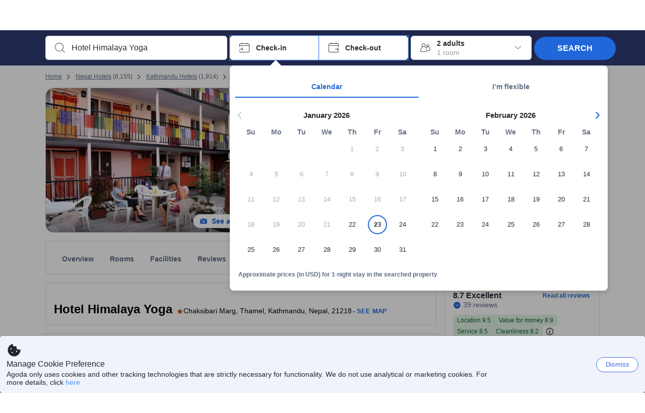

--- FILE ---
content_type: text/javascript
request_url: https://cdn6.agoda.net/cdn-accom-web/js/assets/browser-bundle/6055-658e3d4298d7.js
body_size: 76224
content:
(self.webpackChunk_mspa_accommodation_desktop_clientside=self.webpackChunk_mspa_accommodation_desktop_clientside||[]).push([["6055"],{22214:function(t){self,t.exports=function(){"use strict";var t={d:function(e,n){for(var r in n)t.o(n,r)&&!t.o(e,r)&&Object.defineProperty(e,r,{enumerable:!0,get:n[r]})},o:function(t,e){return Object.prototype.hasOwnProperty.call(t,e)},r:function(t){"undefined"!=typeof Symbol&&Symbol.toStringTag&&Object.defineProperty(t,Symbol.toStringTag,{value:"Module"}),Object.defineProperty(t,"__esModule",{value:!0})}},e={};t.r(e),t.d(e,{analyticsSessionExpiry:function(){return C},analyticsSessionId:function(){return j},analyticsSessionSignature:function(){return T},iframeParentHost:function(){return M},isIframe:function(){return E},pageVisitId:function(){return P},referrerUrlFunc:function(){return L},requestUrlFunc:function(){return N},screenHeight:function(){return k},screenWidth:function(){return I}});var n=function(t){return function(){return r(t)}},r=function(t){try{var e=t();return null!=e?e:void 0}catch(t){return}},i=function(t,e){return(i=Object.setPrototypeOf||({__proto__:[]})instanceof Array&&function(t,e){t.__proto__=e}||function(t,e){for(var n in e)Object.prototype.hasOwnProperty.call(e,n)&&(t[n]=e[n])})(t,e)};function o(t,e){if("function"!=typeof e&&null!==e)throw TypeError("Class extends value "+String(e)+" is not a constructor or null");function n(){this.constructor=t}i(t,e),t.prototype=null===e?Object.create(e):(n.prototype=e.prototype,new n)}var u=function(){return(u=Object.assign||function(t){for(var e,n=1,r=arguments.length;n<r;n++)for(var i in e=arguments[n])Object.prototype.hasOwnProperty.call(e,i)&&(t[i]=e[i]);return t}).apply(this,arguments)};function a(t,e){var n="function"==typeof Symbol&&t[Symbol.iterator];if(!n)return t;var r,i,o=n.call(t),u=[];try{for(;(void 0===e||e-- >0)&&!(r=o.next()).done;)u.push(r.value)}catch(t){i={error:t}}finally{try{r&&!r.done&&(n=o.return)&&n.call(o)}finally{if(i)throw i.error}}return u}function c(t,e,n){if(n||2==arguments.length)for(var r,i=0,o=e.length;i<o;i++)!r&&i in e||(r||(r=Array.prototype.slice.call(e,0,i)),r[i]=e[i]);return t.concat(r||Array.prototype.slice.call(e))}function s(t){var e,n;return function(){for(var r=[],i=0;i<arguments.length;i++)r[i]=arguments[i];return e&&function(t,e){if(t.length!==e.length)return!1;for(var n=t.length-1;n>=0;n--)if(t[n]!==e[n])return!1;return!0}(e,r)?n:(e=r,n=t.apply(void 0,c([],a(r))))}}var f=s(function(t,e){var n;return null==(n=t.match("(^|;)\\s*"+e+"\\s*=\\s*([^;]+)"))?void 0:n.pop()}),l=s(function(t){var e=t.split("&").map(function(t){return t.split("=")}).reduce(function(t,e){var n;return u(u({},t),((n={})[e[0]]=e[1],n))},{}),n=e.Expiry,r=e.Id,i=e.Signature;return{expiry:null!=n?n:void 0,sessionId:null!=r?r:void 0,signature:null!=i?i:void 0}});function p(){var t=f(document.cookie,"agoda.analytics");return t?l(t):{}}function d(){return window.parent!==window}var h="iframeParentHost",v=function(){function t(t){void 0===t&&(t=y.create()),this.random=t,this.byteToHex=[];for(var e=this.byteToHex,n=0;n<256;++n)e[n]=(n+256).toString(16).substr(1)}return t.prototype.next=function(){var t=this.random.next();return t[6]=15&t[6]|64,t[8]=63&t[8]|128,this.bytesToUuid(t)},t.prototype.bytesToUuid=function(t){var e=0,n=this.byteToHex;return n[t[e++]]+n[t[e++]]+n[t[e++]]+n[t[e++]]+n[t[e++]]+n[t[e++]]+n[t[e++]]+n[t[e++]]+n[t[e++]]+n[t[e++]]+n[t[e++]]+n[t[e++]]+n[t[e++]]+n[t[e++]]+n[t[e++]]+n[t[e++]]},t}(),y=function(){function t(){}return t.create=function(){return"undefined"!=typeof crypto&&crypto.getRandomValues?new g:new m},t}(),g=function(t){function e(){return null!==t&&t.apply(this,arguments)||this}return o(e,t),e.prototype.next=function(){var t=new Uint8Array(16);return crypto.getRandomValues(t),t},e}(y),m=function(t){function e(){var e=null!==t&&t.apply(this,arguments)||this;return e.rnds=Array(16),e}return o(e,t),e.prototype.next=function(){for(var t=0,e=0;t<16;t++)0==(3&t)&&(e=0x100000000*Math.random()),this.rnds[t]=e>>>((3&t)<<3)&255;return this.rnds},e}(y),b=new v,_=function(){var t;function e(t){this.visits=t}return e.renew=function(){e.pageContext.pageVisitId=void 0},e.prototype.activate=function(){this.visits.subscribe(e.renew)},e.prototype.deactivate=function(){this.visits.unsubscribe(e.renew)},e.pageContext=null!=(t=window.ADA_GLOBAL_PAGE_CONTEXT)?t:window.ADA_GLOBAL_PAGE_CONTEXT={pageVisitId:void 0},e}();function w(){var t,e=_.pageContext;return null!=(t=e.pageVisitId)?t:e.pageVisitId=b.next()}function x(t){var e="";"/"!==t.origin[t.origin.length-1]&&t.pathname&&"/"!==t.pathname[0]&&(e="/");var n="";return t.search&&"?"!==t.search[0]&&(n="?"),""+(t.origin||"")+e+(t.pathname||"")+n+(t.search||"")}function S(t,e){var n,r,i,o=(n=t.excludeParams.reduce(function(t,e){return t[e]=!0,t},{}),r=t.maxParamNameLength,i=t.maxParamValueLength,function(t){return t.filter(function(t){return!n[t.name]}).filter(function(t){return t.name.length<=r}).filter(function(t){return t.value.length<=i})});return function(t){var n,r=function t(e,n){if(!e)return[];switch(void 0!==n?n:"function"==typeof URLSearchParams&&(URLSearchParams.prototype,1)&&"function"==typeof URLSearchParams.prototype.entries&&!0!==URLSearchParams.prototype.polyfill?0:1){case 0:try{return c([],a(new URLSearchParams(e).entries())).map(function(t){var e=a(t,2);return{name:e[0],value:e[1]}})}catch(n){t(e,1)}case 1:var r=e;return"?"===r[0]&&(r=r.substr(1)),r.split("&").map(function(t){return t.split("=")}).map(function(t){var e=a(t),n=e[0],r=e.slice(1);return{name:decodeURIComponent(n||""),value:decodeURIComponent(r.join("="))}})}}(t,e&&e.urlParser);return 0===(n=r=o(r)).length?"":"?"+n.map(function(t){return encodeURIComponent(t.name||"")+"="+encodeURIComponent(t.value||"")}).join("&")}}var O={excludeParams:[],maxParamNameLength:2e3,maxParamValueLength:2e3},A={excludeParams:[],maxParamNameLength:2e3,maxParamValueLength:2e3},C=n(function(){return p().expiry}),j=n(function(){return p().sessionId}),T=n(function(){return p().signature}),M=n(function(){if(d()){var t;if(document.location&&document.location.ancestorOrigins){var e=c([],a(document.location.ancestorOrigins));e.length>0&&(t=e[0])}else(t=r(function(){return window.parent.location.href}))||(t=r(function(){var t=window.sessionStorage.getItem(h);return t||(t=document.referrer,window.sessionStorage.setItem(h,t)),t}))||(t=r(function(){return document.referrer}));if(t){var n=/^(([^:\/\s]*):\/\/)?([^:\/\?\s]+)(:(\d+))?(\/[^:\/\?\s]*(\?[^:\/\?\s]*)?(#[^:\/\?\s]*)?)*$/.exec(t);return n?n[3]:void 0}}}),E=n(function(){return d()}),P=function(){return w},L=function(t){var e,r=S(u(u({},O),t));return n(function(){var t=document.referrer;if(e!==t){e=t;var n,i=1==("function"==typeof URL?1:2)?{origin:(n=new URL(t)).origin||"",pathname:n.pathname||"",search:n.search||""}:((n=document.createElement("a")).href=t,{origin:n.origin||n.host&&n.protocol+"//"+n.host||"",pathname:n.pathname||"",search:n.search||""});return x({search:r(i.search),origin:i.origin,pathname:i.pathname})}})},N=function(t){var e=S(u(u({},A),t)),r={};return n(function(){var t=window.location||document.location;if(r.pathname!==t.pathname||r.search!==t.search)return r.pathname=t.pathname,r.search=t.search,x({search:e(t.search),origin:t.origin||t.protocol&&t.protocol+"//"+t.host,pathname:t.pathname})})},k=n(function(){return window.innerHeight}),I=n(function(){return window.innerWidth});return e}()},42102:function(t){"undefined"!=typeof self&&self,t.exports=function(){var t={0:function(t,e,n){"use strict";n.d(e,"c",function(){return i}),n.d(e,"a",function(){return o}),n.d(e,"b",function(){return u}),n.d(e,"d",function(){return a}),n.d(e,"g",function(){return c}),n.d(e,"e",function(){return s}),n.d(e,"f",function(){return f});var r=function(t,e){return(r=Object.setPrototypeOf||({__proto__:[]})instanceof Array&&function(t,e){t.__proto__=e}||function(t,e){for(var n in e)Object.prototype.hasOwnProperty.call(e,n)&&(t[n]=e[n])})(t,e)};function i(t,e){if("function"!=typeof e&&null!==e)throw TypeError("Class extends value "+String(e)+" is not a constructor or null");function n(){this.constructor=t}r(t,e),t.prototype=null===e?Object.create(e):(n.prototype=e.prototype,new n)}var o=function(){return(o=Object.assign||function(t){for(var e,n=1,r=arguments.length;n<r;n++)for(var i in e=arguments[n])Object.prototype.hasOwnProperty.call(e,i)&&(t[i]=e[i]);return t}).apply(this,arguments)};function u(t,e,n,r){return new(n||(n=Promise))(function(i,o){function u(t){try{c(r.next(t))}catch(t){o(t)}}function a(t){try{c(r.throw(t))}catch(t){o(t)}}function c(t){var e;t.done?i(t.value):((e=t.value)instanceof n?e:new n(function(t){t(e)})).then(u,a)}c((r=r.apply(t,e||[])).next())})}function a(t,e){var n,r,i,o,u={label:0,sent:function(){if(1&i[0])throw i[1];return i[1]},trys:[],ops:[]};return o={next:a(0),throw:a(1),return:a(2)},"function"==typeof Symbol&&(o[Symbol.iterator]=function(){return this}),o;function a(a){return function(c){var s=[a,c];if(n)throw TypeError("Generator is already executing.");for(;o&&(o=0,s[0]&&(u=0)),u;)try{if(n=1,r&&(i=2&s[0]?r.return:s[0]?r.throw||((i=r.return)&&i.call(r),0):r.next)&&!(i=i.call(r,s[1])).done)return i;switch(r=0,i&&(s=[2&s[0],i.value]),s[0]){case 0:case 1:i=s;break;case 4:return u.label++,{value:s[1],done:!1};case 5:u.label++,r=s[1],s=[0];continue;case 7:s=u.ops.pop(),u.trys.pop();continue;default:if(!(i=(i=u.trys).length>0&&i[i.length-1])&&(6===s[0]||2===s[0])){u=0;continue}if(3===s[0]&&(!i||s[1]>i[0]&&s[1]<i[3])){u.label=s[1];break}if(6===s[0]&&u.label<i[1]){u.label=i[1],i=s;break}if(i&&u.label<i[2]){u.label=i[2],u.ops.push(s);break}i[2]&&u.ops.pop(),u.trys.pop();continue}s=e.call(t,u)}catch(t){s=[6,t],r=0}finally{n=i=0}if(5&s[0])throw s[1];return{value:s[0]?s[1]:void 0,done:!0}}}}function c(t){var e="function"==typeof Symbol&&Symbol.iterator,n=e&&t[e],r=0;if(n)return n.call(t);if(t&&"number"==typeof t.length)return{next:function(){return t&&r>=t.length&&(t=void 0),{value:t&&t[r++],done:!t}}};throw TypeError(e?"Object is not iterable.":"Symbol.iterator is not defined.")}function s(t,e){var n="function"==typeof Symbol&&t[Symbol.iterator];if(!n)return t;var r,i,o=n.call(t),u=[];try{for(;(void 0===e||e-- >0)&&!(r=o.next()).done;)u.push(r.value)}catch(t){i={error:t}}finally{try{r&&!r.done&&(n=o.return)&&n.call(o)}finally{if(i)throw i.error}}return u}function f(t,e,n){if(n||2==arguments.length)for(var r,i=0,o=e.length;i<o;i++)!r&&i in e||(r||(r=Array.prototype.slice.call(e,0,i)),r[i]=e[i]);return t.concat(r||Array.prototype.slice.call(e))}},1:function(t,e,n){"use strict";(function(t){n.d(e,"a",function(){return r});var r=function(){function e(){}return e.current=function(){var e="undefined"!=typeof window?window:"undefined"!=typeof self?self:void 0!==t?t:null;if(!e)throw Error("Unsupported environment.");return e},e}()}).call(this,n(30))},12:function(t,e,n){"use strict";n.d(e,"a",function(){return i});var r=n(0),i=function(){function t(t){void 0===t&&(t=o.create()),this.random=t,this._byteToHex=[];for(var e=this._byteToHex,n=0;n<256;++n)e[n]=(n+256).toString(16).substr(1)}return Object.defineProperty(t,"default",{get:function(){return t._default||(t._default=new t)},enumerable:!1,configurable:!0}),t.prototype.next=function(){var t=this.random.next();return t[6]=15&t[6]|64,t[8]=63&t[8]|128,this.bytesToUuid(t)},t.prototype.bytesToUuid=function(t){var e=0,n=this._byteToHex;return n[t[e++]]+n[t[e++]]+n[t[e++]]+n[t[e++]]+n[t[e++]]+n[t[e++]]+n[t[e++]]+n[t[e++]]+n[t[e++]]+n[t[e++]]+n[t[e++]]+n[t[e++]]+n[t[e++]]+n[t[e++]]+n[t[e++]]+n[t[e++]]},t}(),o=function(){function t(){}return t.create=function(t){return void 0===t&&(t=!1),"undefined"!=typeof crypto&&crypto.getRandomValues&&!t?new u:new a},t}(),u=function(t){function e(){return null!==t&&t.apply(this,arguments)||this}return Object(r.c)(e,t),e.prototype.next=function(){var t=new Uint8Array(16);return crypto.getRandomValues(t),t},e}(o),a=function(t){function e(){var e=null!==t&&t.apply(this,arguments)||this;return e._rnds=Array(16),e}return Object(r.c)(e,t),e.prototype.next=function(){for(var t=0,e=0;t<16;t++)0==(3&t)&&(e=0x100000000*Math.random()),this._rnds[t]=e>>>((3&t)<<3)&255;return this._rnds},e}(o)},129:function(t,e,n){"use strict";n.d(e,"a",function(){return i});var r=n(23),i=function(){function t(t,e){void 0===t&&(t=[]),void 0===e&&(e=new r.a),this.loggers=t,this.state=e}return t.prototype.fatal=function(t,e,n){this.logger(function(r){return r.fatal(t,e,n)})},t.prototype.error=function(t,e,n){this.logger(function(r){return r.error(t,e,n)})},t.prototype.log=function(t,e){this.logger(function(n){return n.log(t,e)})},t.prototype.replace=function(t){this.loggers.length=0;for(var e=t.length,n=0;n<e;n++)this.loggers.push(t[n])},t.prototype.logger=function(t){if(this.state.active())for(var e=this.loggers,n=e.length,r=0;r<n;r++)t(e[r])},t}()},13:function(t,e,n){"use strict";n.d(e,"a",function(){return o}),n.d(e,"b",function(){return i});var r,i,o={measurement:0,default:1,log:2};(r=i||(i={}))[r.measurement=0]="measurement",r[r.generic=1]="generic",r[r.log=2]="log"},130:function(t,e,n){"use strict";n.d(e,"a",function(){return i});var r=n(17);function i(t){for(var e=[],n=1;n<arguments.length;n++)e[n-1]=arguments[n];return t||(t={}),Object(r.a)(function(e,n){void 0!==n&&(t[e]=n)},t,e),t}},17:function(t,e,n){"use strict";function r(t,e,n){for(var r=n.length,i=0;i<r;i++){var o=n[i];if(o)for(var u in o)o.hasOwnProperty(u)&&t(u,o[u])}}n.d(e,"a",function(){return r})},18:function(t,e,n){"use strict";n.d(e,"b",function(){return i}),n.d(e,"a",function(){return u});var r=n(13);function i(t){var e=r.a[t];return void 0===e?r.a.default:e}var o={trace:0,debug:1,info:2,warn:3,error:4,fatal:5};function u(t,e){if("measurement"===t){var n=e.name;return delete e.name,n}if("log"===t){var r=o[e.level];return r="number"==typeof r?r:2,delete e.level,r.toString()}return t}},23:function(t,e,n){"use strict";n.d(e,"a",function(){return r});var r=function(){function t(t){var e,n;this.config={debug:!1,logs:{}},t&&(this.config={debug:null!=(e=t.debug)?e:this.config.debug,logs:null!=(n=this.logs(t.logs))?n:this.config.logs})}return t.prototype.update=function(t){var e;this.config.debug=t.debug,this.config.logs=null!=(e=this.logs(t.logs))?e:this.config.logs},t.prototype.active=function(t){return!(null!=t&&!this.config.logs[t])&&this.config.debug},t.prototype.logs=function(t){return null==t?void 0:t.reduce(function(t,e){return t[e]=!0,t},{})},t}()},231:function(t,e,n){"use strict";n.r(e),n.d(e,"MessagingClient",function(){return U});var r=n(0),i=n(130),o=function(){function t(t){this.cookie=t}return t.current=function(){if("undefined"!=typeof document&&"string"==typeof document.cookie)try{return new t(document.cookie||"")}catch(t){}},t.prototype.value=function(t){var e=("; "+this.cookie).split("; "+t+"=");if(2===e.length){var n=e.pop();if(n)return decodeURIComponent(n).split(";").shift()}},t}(),u=function(){function t(){}return t.default=function(t){return void 0===t&&(t=o.current()),t?{sessionId:this.sessionId(t),userId:this.userId(t)}:{}},t.userId=function(t){var e,n=t.value("agoda.user.03");if(n)return(null==(e=n.split("&").map(function(t){return t.split("=")}).find(function(t){return"UserId"===Object(r.e)(t,1)[0]}))?void 0:e[1])||void 0},t.sessionId=function(t){return t.value("ASP.NET_SessionId")},t}(),a=function(){function t(t){void 0===t&&(t=document),this.doc=t}return t.current=function(){return t._instance},t.prototype.append=function(t,e){if(void 0!==this.doc&&"string"==typeof this.doc.cookie)try{return this.doc.cookie="".concat(encodeURIComponent(t),"=").concat(e),!0}catch(t){}return!1},t.prototype.remove=function(t){if(void 0!==this.doc&&"string"==typeof this.doc.cookie)try{return this.doc.cookie="".concat(encodeURIComponent(t),"=; expires=Thu, 01 Jan 1970 00:00:00 UTC;"),!0}catch(t){}return!1},t._instance=new t,t}(),c=n(1),s=function(){function t(t){var e;this.url=null!=t?t:(null==(e=c.a.current().location)?void 0:e.toString())||""}return t.prototype.environment=function(){var e=t.parse(this.url);return{debug:t.debug(e.mcjsDebug),logs:t.logs(e.mcjsLogs)}},t.debug=function(t){var e={false:!1,true:!0,verbose:"verbose"};if(t&&e.hasOwnProperty(t))return e[t]},t.logs=function(t){return t?t.split(","):void 0},t.parse=function(t){var e,n,i=Object(r.e)(null!=(n=null==(e=t.split("?",2)[1])?void 0:e.split("#",1))?n:[],1)[0],o=Object(r.e)(t.split("#",2),2)[1];return Object(r.f)(Object(r.f)([],Object(r.e)((null==i?void 0:i.split("&"))||[]),!1),Object(r.e)((null==o?void 0:o.split("&"))||[]),!1).reduce(function(t,e){var n=Object(r.e)(e.split("=",2),2),i=n[0],o=n[1];return t[i]=o,t},{})},t}(),f=function(){function t(t,e){void 0===t&&(t=o.current),void 0===e&&(e=a.current()),this.cookieReader=t,this.cookieWriter=e}return t.prototype.environment=function(){var t,e=null==(t=this.cookieReader())?void 0:t.value("agoda.mcjs");return new s("?".concat(e)).environment()},t.prototype.tryUpdate=function(t){return t.debug?this.update(t):!1===t.debug&&this.cookieWriter.remove("agoda.mcjs")},t.prototype.update=function(t){var e=[];for(var n in t)if(t.hasOwnProperty(n)){var r=t[n];if(null!=r){var i=Array.isArray(r)?r.join(","):r,o="mcjs".concat(n[0].toUpperCase()+n.substr(1));e.push("".concat(o,"=").concat(i))}}return this.cookieWriter.append("agoda.mcjs",e.join("&"))},t}(),l=function(){function t(t){void 0===t&&(t=u.default()),this.context=t,this.workerUrl="",this.polyfillsUrl="/messaging-client-polyfills.js",this.apiKey="",this.forcePolyfills=!1,this.fakeMode=!1,this.debug=!1,this.logs=["console","global-var"],this.mode="production",this.performanceAudit=!1,this.disable=!1}return t.merge=function(e,n,o,u){return void 0===n&&(n=new t),void 0===o&&(o=t.cookieEnvironment.environment()),void 0===u&&(u=(new s).environment()),"development"===e.mode&&null==e.debug&&(e.debug=!0),t.cookieEnvironment.tryUpdate(u),Object(i.a)(n,e,{context:Object(r.a)(Object(r.a)({},n.context),e.context)},o,u)},t.prototype.validate=function(){if(!this.apiKey)throw Error("ApiKey is required but not defined or empty.");if(!this.workerUrl)throw Error("WorkerUrl is required but not defined or empty.")},t.cookieEnvironment=new f,t}(),p=n(73);function d(){return!0===(null==document?void 0:document.prerendering)}var h=n(28),v=n(23),y=function(){function t(t){void 0===t&&(t=new v.a),this.state=t,this.prefix="[messaging-client.js]: "}return t.prototype.fatal=function(t,e,n){this.error(t,e,n)},t.prototype.error=function(t,e,n){var r=this;(t||e)&&this.do(function(i){i.error(r.prefix+t,e,r.payload(n))})},t.prototype.log=function(t,e){var n=this;t&&this.do(function(r){var i=n.payload(e);i?r.log(n.prefix+t,i):r.log(n.prefix+t)})},t.prototype.do=function(e){var n=t._global.console;this.active()&&n&&e(n)},t.prototype.active=function(){return this.state.active("console")},t.prototype.payload=function(t){return"verbose"===this.active()?null==t?void 0:t.payload:void 0},t._global=c.a.current(),t}(),g=n(34),m=function(){function t(){this.onlog=new g.a}return t.prototype.fatal=function(t,e,n){this.onlog.emit({level:"fatal",message:t,error:e,data:n})},t.prototype.error=function(t,e,n){this.onlog.emit({level:"error",message:t,error:e,data:n})},t.prototype.log=function(t,e){this.onlog.emit({level:"log",message:t,data:e})},t}(),b=n(129),_=n(35),w=function(){function t(){}return t.prototype.fatal=function(t,e,n){this.send({type:"log",log:{level:"fatal",message:t,error:e,data:n}})},t.prototype.error=function(t,e,n){this.send({type:"log",log:{level:"error",message:t,error:e,data:n}})},t.prototype.log=function(t,e){this.send({type:"log",log:{level:"log",message:t,data:e}})},t.prototype.extensionId=function(){return _.a.current().extensionId},t.prototype.send=function(t){if("undefined"!=typeof chrome&&chrome.runtime&&"function"==typeof chrome.runtime.sendMessage){var e=this.extensionId();e&&chrome.runtime.sendMessage(e,t)}},t}(),x=function(){function t(t){this._sate=t,this.maxSize=3e3}return t.prototype.fatal=function(t,e){(t||e)&&this.append("fatal",t,{error:e})},t.prototype.error=function(t,e){(t||e)&&this.append("error",t,{error:e})},t.prototype.log=function(t,e){t&&this.append("info",t,{data:e})},t.prototype.append=function(t,e,n){if(this._sate.active("global-var")){var r=this.getObject(),i={type:t,message:e,error:null==n?void 0:n.error,data:null==n?void 0:n.data},o=r[t+"s"];o.push(i),o.length>=this.maxSize&&(o[o.length-this.maxSize]=void 0)}},t.prototype.getObject=function(){var e="MESSAGING_CLIENT_JS_LOGS",n=t._global[e];return n||(n=t._global[e]={infos:[],errors:[],fatals:[]}),n},t._global=c.a.current(),t}(),S=function(){function t(){}return t.prototype.send=function(t){},t.prototype.dispose=function(t){t&&t()},t.prototype.environment=function(t){},t.prototype.context=function(t){},t}(),O=n(27),A=function(){function t(t){var e=this;this._action=t,this._buffer=[],this.flush=function(){try{0!==e._buffer.length&&e._action(e._buffer)}finally{e.clear()}}}return t.prototype.call=function(t,e){var n;void 0===e&&(e=!1),Array.isArray(t)?(n=this._buffer).push.apply(n,Object(r.f)([],Object(r.e)(t),!1)):this._buffer.push(t),e?this.flush():this.timeoutId||(this.timeoutId=setTimeout(this.flush),O.a.addListener(this.flush))},t.prototype.clear=function(){this._buffer=[],this.timeoutId&&(clearTimeout(this.timeoutId),this.timeoutId=void 0),O.a.removeListener(this.flush)},t}(),C=function(){function t(){}return t.log=function(e,n){e.log.subscribe(function(e){return t.printLog(n,e)})},t.printLog=function(t,e){switch(e.level){case"error":t.error(e.message,e.error,e.data);break;case"fatal":t.fatal(e.message,e.error,e.data);break;default:t.log(e.message,e.data)}},t}(),j=n(56),T=n(55),M=n(24),E=n(57),P=function(){function t(t,e){this.ajax=new T.b("{}"),this.receiver=new j.a(t,e),this._ajax=new E.a("ajax",t,this.receiver,this.ajax),this._log=new M.a("log",this.receiver),this._performance=new M.a("performance",this.receiver),this.log=this._log.event.map(function(t){return t.log}),this.performance=this._performance.event.map(function(t){return t.report})}return t.prototype.dispose=function(){this._ajax.dispose(),this._log.dispose(),this._performance.dispose()},t}(),L=n(58),N=n(45),k=function(){function t(){}return t.isSupported=function(t){var e,n;return void 0===t&&(t=null==(e=c.a.current().location)?void 0:e.toString()),"undefined"!=typeof navigator&&"serviceWorker"in navigator&&(0>t.indexOf("//")||t.indexOf(null==(n=c.a.current().location)?void 0:n.origin)>=0)},t.activate=function(e,n,r){return void 0===r&&(r=3),navigator.serviceWorker.register(e,{scope:n}).then(function(i){i.update();var o=i.installing||i.waiting||i.active;return o&&"activated"===o.state?{registration:i,serviceWorker:o}:o?new Promise(function(u,a){function c(t){o.onstatechange=o.onerror=void 0,t()}o.onstatechange=function(s){"activated"===o.state&&c(function(){return u({registration:i,serviceWorker:o})}),"redundant"===o.state&&c(r>0?function(){return u(t.activate(e,n,r-1))}:function(){return a("Registration was failed with maximum attempts exceeds.")})},o.onerror=function(t){c(function(){return a(t.target)})}}):Promise.reject("ServiceWorker failed the registration.")})},t.absoluteScope=function(t,e){return"undefined"!=typeof location&&location&&location.pathname&&(t=Object(N.a)(location.pathname,t)),Object(N.a)(t,e)},t}(),I=n(37),D=function(t){var e=this;this._async=t,this.call=function(t){return e._obj?t(e._obj):e._async.then(function(e){return t(e)})},this._async.then(function(t){e._obj=t})},F=function(){function t(t,e,n){void 0===n&&(n=navigator.serviceWorker),this.registration=t,this.serviceWorker=e,this.container=n,this.subscribe()}return t.create=function(e){if(k.isSupported(e)){var n=k.absoluteScope(e,"massaging-client");return k.activate(e,n).then(function(e){return new t(e.registration,e.serviceWorker)})}return Promise.reject(Error("ServiceWorker is unsupported"))},t.prototype.addEventListener=function(t,e){this.container.addEventListener(t,e)},t.prototype.removeEventListener=function(t,e){this.container.removeEventListener(t,e)},t.prototype.terminate=function(){return this.serviceWorker.onstatechange=void 0,this.registration.unregister()},t.prototype.postMessage=function(t){"redundant"!==this.serviceWorker.state&&this.serviceWorker.postMessage(t)},t.prototype.subscribe=function(){var t=this,e=this.serviceWorker;e.onstatechange=function(){"redundant"===e.state&&(e.onstatechange=void 0,t.container.getRegistration.call(t.container,t.registration.scope).then(function(n){n&&(t.registration=n,t.serviceWorker=n.active||n.installing||n.waiting||e,t.subscribe())}))}},t}(),R=function(){function t(t,e){var n=F.create(t).catch(function(t){return e(t)});this._sync=new D(n)}return t.prototype.addEventListener=function(t,e){this._sync.call(function(n){return n.addEventListener(t,e)})},t.prototype.removeEventListener=function(t,e){this._sync.call(function(n){return n.removeEventListener(t,e)})},t.prototype.terminate=function(){return this._sync.call(function(t){return t.terminate()})},t.prototype.postMessage=function(t){this._sync.call(function(e){return e.postMessage(t)})},t}(),Y=function(){function t(t,e,n){this._path=t,this._workers=e,this._logger=n}return t.prototype.new=function(){var t=this.supportedWorker(this._workers);return this.create(t)},t.prototype.create=function(t){switch(this._logger.log("Creating worker: '".concat(t,"'")),t){case"service":return this.serviceWorker();case"emulated":return this.emulatedWorker()}},t.prototype.emulatedWorker=function(){return new I.a(this._path)},t.prototype.serviceWorker=function(){var t=this;return new R(this._path,function(e){return t._logger.error(e.stack),t.create(t.supportedWorker(["emulated"]))})},t.prototype.supportedWorker=function(t){return void 0===t&&(t=["service","emulated"]),k.isSupported(this._path)&&t.indexOf("service")>=0?"service":t.indexOf("emulated")>=0?"emulated":this.supportedWorker()},t}(),B=function(){function t(t,e,n,r){void 0===r&&(r=null),this._logger=e,this._loggerState=n,this._disposed=!1,this._cookieEnvironment=new f,r=r||{endpoints:[{type:"fe-analytic-collector",url:"production"===t.mode?["https://bento.agoda.com","https://analytics.agoda.com"]:"https://hkg-gc-qa.agoda.local",timeout:6e4,queues:[{id:"default",flushTime:1e3,maxFlushTime:3e4,batchSize:50,maxMessageCount:15e3,maxEnqueueCount:300,maxLocalStorageSize:2048,persistent:!0,attemptCount:2,fillThreshold:.6}]}]};var i,o=new Y(t.workerUrl,(null==(i=t.experiment)?void 0:i.isFixSpeculationRulesEnabled)&&d()?["emulated"]:r.workers||[],e),u=this._worker=o.new();this._receiver=new P(u,e),this._terminateCommand=new L.a("terminate",u,this._receiver.receiver),C.log(this._receiver,this._logger),this._configuration={type:"configuration",configuration:r,environment:t},u.postMessage(this._configuration),u.postMessage({type:"environment",environment:{experiment:t.experiment}}),this._sendMessages=new A(function(t){u.postMessage({type:"messages",messages:t})}),this.ping()}return Object.defineProperty(t.prototype,"ajax",{get:function(){return this._receiver.ajax},enumerable:!1,configurable:!0}),Object.defineProperty(t.prototype,"performance",{get:function(){return this._receiver.performance},enumerable:!1,configurable:!0}),t.prototype.send=function(t,e){this._sendMessages.call(t,null==e?void 0:e.sync)},t.prototype.environment=function(t){this._cookieEnvironment.tryUpdate(t),this._loggerState.update(t),this._worker.postMessage({type:"environment",environment:t})},t.prototype.context=function(t){this._configuration.environment.context=t,this._worker.postMessage({type:"context",data:t})},t.prototype.dispose=function(t){var e=this,n=t||function(){};if(this._disposed)n();else{this._disposed=!0,this._pingIntervalId&&clearInterval(this._pingIntervalId);var r=this._worker,i=function(){try{e._sendMessages.clear(),e._receiver.dispose()}finally{var t=r.terminate();t&&"function"==typeof t.then?t.then(function(){return n()}):n()}};this._terminateCommand.send(void 0,i,i)}},t.prototype.ping=function(){var t=this;this._pingIntervalId=setInterval(function(){t._worker.postMessage(t._configuration)},5e3)},t}(),W=n(36),U=function(){function t(t){this._testEnvironment=t}return t.environment=function(e){return new t(e)},t.create=function(e){return e.mode,t.instantiate(e)},t.instantiate=function(e){return(new t).instantiate(e)},t.reinstantiate=function(e){h.a.get().messagingClient&&(new t).instantiate(e)},t.terminate=function(t){var e=h.a.get();e.messagingClient?e.messagingClient.sender.dispose(t):t&&t(),h.a.clear()},t.initialize=function(e){if(!e.environment)throw Error("Environment parameter is strongly required.");var n=t.sender(e.environment,e.test),r=e.messagingClient;return r?r.sender=n:r=new W.a(n,new p.a,e.environment.apiKey),t.sendBufferedData(e,n),e.isFullVersion=!0,r},t.prototype.instantiate=function(e){var n,r,i=h.a.get();if(i.environment&&e&&i.messagingClient&&i.isFullVersion){var o=i.messagingClient.create("log",{level:"warn",applicationName:"MessagingClientJS",message:"Configuration override attempt detected",stringTags:{existingApiKey:i.environment.apiKey,attemptedApiKey:e.apiKey,action:"override_ignored"}});return i.messagingClient.send(o),i.messagingClient}if(i.messagingClient&&i.isFullVersion)return i.messagingClient;if(i.environment=i.environment||e,i.environment){i.test=i.test||this._testEnvironment,(null==(n=i.environment.experiment)?void 0:n.isFixSpeculationRulesEnabled)&&d()&&document.addEventListener("prerenderingchange",function(){var e,n;try{i.messagingClient=t.initialize(i)}catch(t){if("production"!==(null==(e=i.environment)?void 0:e.mode))throw t;i.messagingClient=new W.a(new S,new p.a,(null==(n=i.environment)?void 0:n.apiKey)||"")}},{once:!0});try{i.messagingClient=t.initialize(i)}catch(t){if("production"!==i.environment.mode)throw t;i.messagingClient=new W.a(new S,new p.a,(null==(r=i.environment)?void 0:r.apiKey)||"")}}if(i.messagingClient)return i.messagingClient;throw Error("Lite version of MessagingClientJS was not loaded. Please provide a configuration to instantiate a full version.")},t.logger=function(t,e){var n,r=new v.a(e),i=new b.a([new y(r),new x(r),new w],r);if(null==(n=null==t?void 0:t.listeners)?void 0:n.log){var o=new m;o.onlog.subscribe(t.listeners.log),i.loggers.push(o)}return i},t.sender=function(e,n){var r=l.merge(e);if(r.validate(),r.disable)return new S;var i=t.logger(n,r),o=new B(r,i,i.state,n?n.configuration:null);return(null==n?void 0:n.listeners)&&(n.listeners.ajax&&(o.ajax.handler=function(t){return n.listeners&&n.listeners.ajax&&n.listeners.ajax(t)||""}),o.performance.subscribe(function(t){return n.listeners&&n.listeners.performance&&n.listeners.performance(t)})),o},t.sendBufferedData=function(t,e){t.context&&((t.context.userId||t.context.sessionId)&&e.context(t.context),t.context=void 0),t.buffer&&(e.send(t.buffer.items),t.buffer.items.length=0,t.buffer=void 0)},t}();U.reinstantiate(),c.a.current().MessagingClient=U},24:function(t,e,n){"use strict";n.d(e,"a",function(){return i});var r=n(34),i=function(){function t(t,e){var n=this;this.type=t,this._receiver=e,this.event=new r.a,this._handler=function(t){t.type===n.type&&n.event.emit(t)},e.addEventListener(t,this._handler)}return t.prototype.dispose=function(){this._receiver.removeEventListener(this.type,this._handler),this.event.clear()},t}()},27:function(t,e,n){"use strict";n.d(e,"a",function(){return r});var r=function(){function t(){}return t.addListener=function(e){switch(t.mode){case"pagehide":return window.addEventListener("pagehide",e),!0;case"unload":return window.addEventListener("unload",e),!0;default:return!1}},t.removeListener=function(e){switch(t.mode){case"pagehide":return window.removeEventListener("pagehide",e),!0;case"unload":return window.removeEventListener("unload",e),!0;default:return!1}},t.mode="undefined"!=typeof window?window.onpagehide||null===window.onpagehide?"pagehide":"unload":"none",t}()},28:function(t,e,n){"use strict";n.d(e,"a",function(){return o});var r=n(1),i="MessagingClient-LiteData",o=function(){function t(){}return t.get=function(){var t=r.a.current();return t[i]||(t[i]={})},t.clear=function(){delete r.a.current()[i]},t}()},30:function(t,e){var n;n=function(){return this}();try{n=n||Function("return this")()}catch(t){"object"==typeof window&&(n=window)}t.exports=n},34:function(t,e,n){"use strict";n.d(e,"a",function(){return r});var r=function(){function t(){this._listeners=[],this._buffer=[]}return t.prototype.subscribe=function(t){var e=this;return"function"==typeof t&&(0>this.subscribed(t)&&this._listeners.push(t),this._buffer.length>0&&setTimeout(function(){return e.flushBuffer()})),this},t.prototype.unsubscribe=function(t){for(var e=this.subscribed(t);e>=0;)this._listeners.splice(e,1),e=this.subscribed(t);return this},t.prototype.clear=function(){this._listeners.length=0,this._buffer.length=0},t.prototype.emit=function(t){var e=this._listeners.length;if(e>0)for(var n=0;n<e;n++)try{this._listeners[n](t)}catch(t){}else this._buffer.push(t)},t.prototype.redirect=function(t){return this.subscribe(function(e){t.emit(e)}),t},t.prototype.map=function(e){var n=new t;return this.subscribe(function(t){n.emit(e(t))}),n},t.prototype.subscribed=function(t){return this._listeners.indexOf(t)},t.prototype.flushBuffer=function(){var t=this._buffer.slice();this._buffer.length=0;for(var e=t.length,n=0;n<e;n++)this.emit(t[n])},t}()},35:function(t,e,n){"use strict";n.d(e,"a",function(){return r});var r=function(){function t(){}return t.current=function(){return window&&window.__MCJS_EXTENSION_DATA__||{}},t}()},36:function(t,e,n){"use strict";n.d(e,"a",function(){return g});var r=n(0),i=function(t){function e(){var n=t.call(this,"Bridge not exist")||this;return Object.setPrototypeOf(n,e.prototype),n}return Object(r.c)(e,t),e}(Error),o=function(t){function e(n){var r=t.call(this,"Unsupported bridge version: ".concat(n))||this;return Object.setPrototypeOf(r,e.prototype),r}return Object(r.c)(e,t),e}(Error),u=function(t){function e(){var n=t.call(this,"Operation Timeout error")||this;return Object.setPrototypeOf(n,e.prototype),n}return Object(r.c)(e,t),e}(Error),a=function(t){function e(n){var r,i,o=this;return(o=t.call(this,(null==(r=n.error)?void 0:r.message)||"Unknown error")||this).code=(null==(i=n.error)?void 0:i.code)||"UNKNOWN",Object.setPrototypeOf(o,e.prototype),o}return Object(r.c)(e,t),e}(Error);function c(t,e){return Object(r.b)(this,void 0,void 0,function(){var n,i,o=this;return Object(r.d)(this,function(a){switch(a.label){case 0:return n=new AbortController,i=new AbortController,[4,Promise.race([Object(r.b)(o,void 0,void 0,function(){return Object(r.d)(this,function(t){return[2,new Promise(function(t,r){var o=setTimeout(function(){n.signal.aborted?t(void 0):(i.abort(),r(new u)),clearTimeout(o)},e.timeout)})]})}),function(){return Object(r.b)(this,void 0,void 0,function(){return Object(r.d)(this,function(e){switch(e.label){case 0:return e.trys.push([0,,2,3]),[4,function(t,e){return Object(r.b)(this,void 0,void 0,function(){var n,i,o;return Object(r.d)(this,function(r){switch(r.label){case 0:if((n=e.signal).aborted)throw Error("Operation canceled");i=new AbortController,n.addEventListener("abort",function(){},{once:!0,signal:i.signal}),r.label=1;case 1:return r.trys.push([1,,3,4]),[4,t()];case 2:if(o=r.sent(),n.aborted)throw Error("Operation canceled");return[3,4];case 3:return i.abort(),[7];case 4:return[2,o]}})})}(t,{signal:i.signal})];case 1:return[2,e.sent()];case 2:return n.abort(),[7];case 3:return[2]}})})}()])];case 1:return[2,a.sent()]}})})}function s(t){return Object(r.b)(this,void 0,void 0,function(){return Object(r.d)(this,function(e){return[2,new Promise(function(e,n){setTimeout(function(){try{var r=t();e(r)}catch(t){n(t)}},0)})]})})}var f,l=function(){function t(t){this.bridge=t}return t.prototype.postMessage=function(t){return Object(r.b)(this,void 0,void 0,function(){var e,n=this;return Object(r.d)(this,function(i){switch(i.label){case 0:return[4,c(function(){return Object(r.b)(n,void 0,void 0,function(){var e=this;return Object(r.d)(this,function(n){return[2,s(function(){return e.bridge.postMessage(JSON.stringify(t))})]})})},{timeout:5e3})];case 1:if("error"===(e=JSON.parse(i.sent())).status)throw new a(e);return[2,e]}})})},t}(),p=function(){function t(t){this.bridge=t}return t.prototype.postMessage=function(t){return Object(r.b)(this,void 0,void 0,function(){var e,n=this;return Object(r.d)(this,function(i){switch(i.label){case 0:return[4,c(function(){return Object(r.b)(n,void 0,void 0,function(){return Object(r.d)(this,function(e){return[2,this.bridge.nativePromise("mcjsBridge","postMessage",t)]})})},{timeout:5e3})];case 1:if("error"===(e=i.sent()).status)throw new a(e);return[2,e]}})})},t}(),d=function(){function t(t){this.bridge=t}return t.prototype.postMessage=function(t){return Object(r.b)(this,void 0,void 0,function(){var e,n=this;return Object(r.d)(this,function(r){switch(r.label){case 0:return[4,c(function(){return n.bridge.postMessage(t)},{timeout:5e3})];case 1:if("error"===(e=r.sent()).status)throw new a(e);return[2,e]}})})},t}(),h=n(35),v=n(44),y=n(18),g=function(){function t(t,e,n){this.sender=t,this._time=e,this._apiKey=n,window.addEventListener("message",this.onMessageReceivedFromMimir.bind(this))}return t.prototype.onMessageReceivedFromMimir=function(t){var e,n;if("analytics-extension"===(null==(e=null==t?void 0:t.data)?void 0:e.id))switch(null==(n=t.data)?void 0:n.name){case"enable-debug-mode":this.debug(!0);break;case"disable-debug-mode":this.debug(!1)}},t.prototype.create=function(t,e,n){var r=Number(null==n?void 0:n.timestamp);("number"!=typeof r||isNaN(r)||r<1e5)&&(r=this._time.now());var i={_meta:{timestamp:r,type:t}};return e&&Object(v.a)(i,e),i},t.prototype.send=function(t,e){var n;return Object(r.b)(this,void 0,void 0,function(){var i;return Object(r.d)(this,function(r){switch(r.label){case 0:if(!t||!t._meta)throw Error("Message or message type is undefined");null!=(n=(t=JSON.parse(JSON.stringify(t)))._meta).timestamp||(n.timestamp=this._time.now()),t._meta.tabId=h.a.current().tabId,r.label=1;case 1:return r.trys.push([1,3,,4]),[4,this.bridgeToNative(t)];case 2:return r.sent(),[3,4];case 3:return i=r.sent(),this.addBridgeFallbackReason(t,i),this.sender.send(t,e),[3,4];case 4:return[2]}})})},t.prototype.bridgeToNative=function(t){return Object(r.b)(this,void 0,void 0,function(){var e,n,u,h;return Object(r.d)(this,function(v){switch(v.label){case 0:return[4,function(t){var e,n,i,u,h,v,y,g,m,b;return Object(r.b)(this,void 0,void 0,function(){var _,w,x,S,O,A=this;return Object(r.d)(this,function(C){switch(C.label){case 0:return f?[2,f]:(null==(e=null==t?void 0:t.Capacitor)?void 0:e.isNativePlatform())&&(null==(n=null==t?void 0:t.Capacitor)?void 0:n.isPluginAvailable("mcjsBridge"))?(_=t.Capacitor,[4,c(function(){return _.nativePromise("mcjsBridge","postMessage",{type:"get-bridge-version"})},{timeout:5e3})]):[3,2];case 1:if("success"!==(O=C.sent()).status)throw new a(O);if((null==(i=O.data)?void 0:i.version)===1)return[2,f=new p(t.Capacitor)];throw new o(null==(u=O.data)?void 0:u.version);case 2:return(null==(v=null==(h=null==t?void 0:t.webkit)?void 0:h.messageHandlers)?void 0:v.mcjsBridge)?(w=t.webkit.messageHandlers.mcjsBridge,[4,c(function(){return w.postMessage({type:"get-bridge-version"})},{timeout:5e3})]):[3,4];case 3:if("success"!==(O=C.sent()).status)throw new a(O);if((null==(y=O.data)?void 0:y.version)===1)return[2,f=new d(t.webkit.messageHandlers.mcjsBridge)];throw new o(null==(g=O.data)?void 0:g.version);case 4:return(null==t?void 0:t.mcjsBridge)?(x=t.mcjsBridge,S=function(){return x.postMessage(JSON.stringify({type:"get-bridge-version"}))},[4,c(function(){return Object(r.b)(A,void 0,void 0,function(){return Object(r.d)(this,function(t){return[2,s(function(){return S()})]})})},{timeout:5e3})]):[3,6];case 5:if("success"!==(O=JSON.parse(C.sent())).status)throw new a(O);if((null==(m=O.data)?void 0:m.version)===1)return[2,f=new l(t.mcjsBridge)];throw new o(null==(b=O.data)?void 0:b.version);case 6:return[2,void 0];case 7:return[2]}})})}(window)];case 1:if(!(e=v.sent()))throw new i;return delete(n=Object(r.a)({},t))._meta,u=Object(y.a)(t._meta.type,t),h=Object(y.b)(t._meta.type),[4,e.postMessage({type:"send-message",data:{timestamp:t._meta.timestamp||0,messageName:u,partitionKey:"",messageType:h,payload:JSON.stringify(n),apiKey:this._apiKey}})];case 2:return v.sent(),[2]}})})},t.prototype.addBridgeFallbackReason=function(t,e){e instanceof i?t._meta.webview_bridge_fallback_reason="BRIDGE_NOT_EXIST":e instanceof o?t._meta.webview_bridge_fallback_reason="UNSUPPORTED_BRIDGE_VERSION":e instanceof u?t._meta.webview_bridge_fallback_reason="BRIDGE_TIMEOUT_ERROR":e instanceof a?t._meta.webview_bridge_fallback_reason=e.code:e instanceof Error?t._meta.webview_bridge_fallback_reason=e.message:t._meta.webview_bridge_fallback_reason="UNKNOWN_ERROR"},t.prototype.debug=function(t,e){this.sender.environment({debug:t,logs:e})},t.prototype.context=function(t){this.sender.context(t)},t}()},37:function(t,e,n){"use strict";n.d(e,"b",function(){return o}),n.d(e,"a",function(){return u});var r=n(1),i=function(){function t(e){if(void 0===e&&(e=r.a.current()),void 0===e.document)throw Error("No DOM environment is not supported.");this.loadScript=function(n,r){return t.loadViaDom(e.document,n,r)}}return t.loadViaDom=function(t,e,n){var r=t.createElement("script");r.type="text/javascript",r.src=e,n&&(r.onload=n),(t.body||t.head).appendChild(r)},t}(),o="MessagingClient-PseudoWorker",u=function(){function t(t,e){void 0===e&&(e=new i);var n=this;this._listeners=[],this._buffer=[],this._global=window,this._pseudoWorker=this._global[o]=new a(t,e,{raiseEvent:function(t){return n.raiseEvent(t)}}),e.loadScript(t)}return Object.defineProperty(t.prototype,"pseudoWorker",{get:function(){return this._pseudoWorker},enumerable:!1,configurable:!0}),t.prototype.postMessage=function(t){this._pseudoWorker.raiseEvent({data:t})},t.prototype.addEventListener=function(t,e){var n=this;"message"===t&&(this._listeners.push(e),setTimeout(function(){if(n._buffer.length>0){for(var t=n._buffer.slice(),e=t.length,r=0;r<e;r++)n.raiseEvent(t[r]);n._buffer.length=0}}))},t.prototype.removeEventListener=function(t,e){var n=this._listeners.indexOf(e);n>-1&&this._listeners.splice(n,1)},t.prototype.terminate=function(){this._buffer.length=0,this._listeners.length=0,this._pseudoWorker.close()},t.prototype.raiseEvent=function(t){var e=this._listeners,n=e.length;if(n>0)for(var r=0;r<n;r++)(0,e[r])(t);else this._buffer.push(t)},t}(),a=function(){function t(t,e,n){this._scriptLoader=e,this._internal=n,this._listeners=[],this._buffer=[],this.location=t}return t.prototype.postMessage=function(t){var e=this;t=JSON.parse(JSON.stringify(t)),setTimeout(function(){e._internal.raiseEvent({data:t})})},t.prototype.importScripts=function(){for(var t,e,n=[],r=0;r<arguments.length;r++)n[r]=arguments[r];for(var i=n.length,o=n.length,u=function(){--o<=0&&(e=!0,t&&t())},a=0;a<i;a++)this._scriptLoader.loadScript(n[a],u);return{then:function(n){e?n():t=n}}},t.prototype.addEventListener=function(t,e){var n=this;"message"===t&&(this._listeners.push(e),setTimeout(function(){if(n._buffer.length){for(var t=n._buffer.slice(),e=t.length,r=0;r<e;r++)n.raiseEvent(t[r]);n._buffer.length=0}}))},t.prototype.removeEventListener=function(t,e){var n=this._listeners.indexOf(e);n>-1&&this._listeners.splice(n,1)},t.prototype.raiseEvent=function(t){if(this._listeners.length)for(var e=this._listeners.length,n=0;n<e;n++)this._listeners[n](t);else this._buffer.push(t)},t.prototype.close=function(){this._buffer.length=0,this._listeners.length=0},t.prototype.skipWaiting=function(){},t}()},44:function(t,e,n){"use strict";n.d(e,"a",function(){return i});var r=n(17);function i(t){for(var e=[],n=1;n<arguments.length;n++)e[n-1]=arguments[n];return t||(t={}),Object(r.a)(function(e,n){void 0===t[e]&&(t[e]=n)},t,e),t}},45:function(t,e,n){"use strict";function r(t,e){if("/"===e[0])return e;var n=t.lastIndexOf("/");return n<0?"/"+e:t.substring(0,n+1)+e}n.d(e,"a",function(){return r})},55:function(t,e,n){"use strict";n.d(e,"b",function(){return i}),n.d(e,"a",function(){return o});var r=n(0),i=function(){function t(t,e){var n=this;this.def=t,this.handler=e,this.invoke=function(t){return n.handler?n.handler(t):n.def}}return t.prototype.stop=function(){this.handler=void 0},t}(),o=function(){function t(t){var e=this;this._handler=t,this._buffer=[],this.invoke=function(t){return e.handler?e.handler(t):new Promise(function(n,r){e._buffer.push({request:t,resolve:n})})}}return Object.defineProperty(t.prototype,"handler",{get:function(){return this._handler},set:function(t){this._handler=t,this.flushBuffer()},enumerable:!1,configurable:!0}),t.prototype.stop=function(){this.handler=void 0},t.prototype.flushBuffer=function(){var t,e;if(this._handler&&this._buffer.length>0)try{for(var n=Object(r.g)(this._buffer),i=n.next();!i.done;i=n.next()){var o=i.value;o.resolve(this.invoke(o.request))}}catch(e){t={error:e}}finally{try{i&&!i.done&&(e=n.return)&&e.call(n)}finally{if(t)throw t.error}}},t}()},56:function(t,e,n){"use strict";n.d(e,"a",function(){return i});var r=n(0),i=function(){function t(t,e){var n=this;this._receiver=t,this._logger=e,this._dic={},this._buffers={},this._handler=function(t){var e,i,o=t.data;if(o&&o.type){var u=n._dic[o.type];if(u)try{for(var a=Object(r.g)(u),c=a.next();!c.done;c=a.next()){var s=c.value;try{s(o)}catch(t){n._logger.error("Error on executing listener for message type ".concat(o.type),t)}}}catch(t){e={error:t}}finally{try{c&&!c.done&&(i=a.return)&&i.call(a)}finally{if(e)throw e.error}}else(n._buffers[o.type]||(n._buffers[o.type]=[])).push(t)}},t.addEventListener("message",this._handler)}return t.prototype.addEventListener=function(t,e){(this._dic[t]=this._dic[t]||[]).push(e),this.flushBuffer(t)},t.prototype.removeEventListener=function(t,e){var n=this._dic[t];if(n){var r=n.indexOf(e);r>=0&&n.splice(r,1),0===n.length&&delete this._dic[t]}},t.prototype.dispose=function(){this._dic={},this._buffers={},this._receiver.removeEventListener("message",this._handler)},t.prototype.flushBuffer=function(t){var e=this,n=this._buffers[t];n&&0!==n.length&&setTimeout(function(){for(var t=n.length,r=0;r<t;r++)e._handler(n[r]);n.length=0})},t}()},57:function(t,e,n){"use strict";n.d(e,"a",function(){return r});var r=function(){function t(t,e,n,r){var i=this;this.type=t,this._sender=e,this._receiver=n,this._handler=r,this._response=function(t){var e=t.messageId,n=t.type;i.type===n&&(e?i.awaitResponse(n,t.request,e):i.riseEvent(n,t.request))},n.addEventListener(t,this._response)}return t.prototype.dispose=function(){this._receiver.removeEventListener(this.type,this._response),this._handler.stop()},t.prototype.awaitResponse=function(t,e,n){var r=this._sender;function i(e){var i="";null!=e&&(i=e instanceof Error?e.message:e.toString()),r.postMessage({type:t,messageId:n,error:{message:i}})}function o(e){r.postMessage({type:t,messageId:n,response:e})}try{var u=this._handler.invoke(e);"undefined"!=typeof Promise&&u instanceof Promise?u.then(o,i):o(u)}catch(t){i(t)}},t.prototype.riseEvent=function(t,e){try{this._handler.invoke(e)}catch(t){}},t}()},58:function(t,e,n){"use strict";n.d(e,"a",function(){return i});var r=n(12),i=function(){function t(t,e,n){var i=this;this.type=t,this._sender=e,this._receiver=n,this._dictionary={},this._guid=r.a.default,this._response=function(t){var e=t.messageId;if(e){var n=i._dictionary[e];delete i._dictionary[e],n&&(t.error?"function"==typeof n.reject&&n.reject(t.error):"function"==typeof n.resolve&&n.resolve(t.response))}},n.addEventListener(t,this._response)}return t.prototype.send=function(t,e,n){var r=this._guid.next();this._dictionary[r]={resolve:e,reject:n};var i=this._sender.postMessage({type:this.type,messageId:r,request:t});i&&"function"==typeof i.catch&&i.catch(n)},t.prototype.dispose=function(){this._receiver.removeEventListener(this.type,this._response)},t}()},73:function(t,e,n){"use strict";n.d(e,"a",function(){return r});var r=function(){function t(){}return t.prototype.now=function(){return+new Date},t}()}},e={};function n(r){if(e[r])return e[r].exports;var i=e[r]={i:r,l:!1,exports:{}};return t[r].call(i.exports,i,i.exports,n),i.l=!0,i.exports}return n.m=t,n.c=e,n.d=function(t,e,r){n.o(t,e)||Object.defineProperty(t,e,{enumerable:!0,get:r})},n.r=function(t){"undefined"!=typeof Symbol&&Symbol.toStringTag&&Object.defineProperty(t,Symbol.toStringTag,{value:"Module"}),Object.defineProperty(t,"__esModule",{value:!0})},n.t=function(t,e){if(1&e&&(t=n(t)),8&e||4&e&&"object"==typeof t&&t&&t.__esModule)return t;var r=Object.create(null);if(n.r(r),Object.defineProperty(r,"default",{enumerable:!0,value:t}),2&e&&"string"!=typeof t)for(var i in t)n.d(r,i,(function(e){return t[e]}).bind(null,i));return r},n.n=function(t){var e=t&&t.__esModule?function(){return t.default}:function(){return t};return n.d(e,"a",e),e},n.o=function(t,e){return Object.prototype.hasOwnProperty.call(t,e)},n.p="",n(n.s=231)}()},20115:function(t,e,n){"use strict";var r=this&&this.__assign||function(){return(r=Object.assign||function(t){for(var e,n=1,r=arguments.length;n<r;n++)for(var i in e=arguments[n])Object.prototype.hasOwnProperty.call(e,i)&&(t[i]=e[i]);return t}).apply(this,arguments)};Object.defineProperty(e,"__esModule",{value:!0});var i=n(91376),o=n(75130);e.FacebookLogin=function(t){var e,n=t.appId,u=t.elementId,a=t.culture,c=t.authType,s=t.size,f=t.maxRows,l=t.className,p=t.buttonType,d=t.width,h=t.useContinueAs,v=t.autoLogoutLink,y=t.onLogin,g=t.scope,m=t.defaultAudience,b=t.onSdkLoad,_=t.onStatusChange;return i.useEffect(function(){return o.default({appId:n,version:"v2.8",xfbml:!0},u,a).then(function(t){b(e=t),e.Event.subscribe("auth.statusChange",_)}),function(){return e?e.Event.unsubscribe("auth.statusChange",_):null}},[]),i.createElement("div",r({},{className:"fb-login-button "+l,auth_type:c},{"data-onlogin":y,"data-size":s,"data-max-rows":f,"data-button-type":p,"data-width":d,"data-use-continue-as":h,"data-auto-logout-link":v,"data-scope":g,"data-default-audience":m}))},e.FacebookLogin.defaultProps={authType:"rerequest",maxRows:1,size:"small",buttonType:"continue_with",autoLogoutLink:!1,useContinueAs:!0,width:"auto",onLogin:void 0,scope:"public_profile",defaultAudience:"friends",className:"",onSdkLoad:function(){return null},onStatusChange:function(){return null}},e.FacebookLogin.displayName="FacebookLogin"},60882:function(t,e,n){"use strict";Object.defineProperty(e,"__esModule",{value:!0}),e.FacebookLogin=n(20115).FacebookLogin},9843:function(t,e,n){"use strict";var r=this&&this.__assign||function(){return(r=Object.assign||function(t){for(var e,n=1,r=arguments.length;n<r;n++)for(var i in e=arguments[n])Object.prototype.hasOwnProperty.call(e,i)&&(t[i]=e[i]);return t}).apply(this,arguments)};Object.defineProperty(e,"__esModule",{value:!0});var i=n(91376),o=n(88694),u=n(45228),a=n(62652),c=function(t){var e=t.captchaType,n=t.recaptcha,c=t.geetest;if(e!==a.CaptchaType.Recaptcha||n){if(e===a.CaptchaType.Geetest&&!c)throw Error("geetest should be passed as a prop")}else throw Error("recaptcha should be passed as a prop");return e===a.CaptchaType.Recaptcha?i.createElement(u.default,r({},n)):i.createElement(o.default,r({},c))};c.displayName="Captcha",e.default=c},88694:function(t,e,n){"use strict";var r=this&&this.__awaiter||function(t,e,n,r){return new(n||(n=Promise))(function(i,o){function u(t){try{c(r.next(t))}catch(t){o(t)}}function a(t){try{c(r.throw(t))}catch(t){o(t)}}function c(t){t.done?i(t.value):new n(function(e){e(t.value)}).then(u,a)}c((r=r.apply(t,e||[])).next())})},i=this&&this.__generator||function(t,e){var n,r,i,o,u={label:0,sent:function(){if(1&i[0])throw i[1];return i[1]},trys:[],ops:[]};return o={next:a(0),throw:a(1),return:a(2)},"function"==typeof Symbol&&(o[Symbol.iterator]=function(){return this}),o;function a(o){return function(a){var c=[o,a];if(n)throw TypeError("Generator is already executing.");for(;u;)try{if(n=1,r&&(i=2&c[0]?r.return:c[0]?r.throw||((i=r.return)&&i.call(r),0):r.next)&&!(i=i.call(r,c[1])).done)return i;switch(r=0,i&&(c=[2&c[0],i.value]),c[0]){case 0:case 1:i=c;break;case 4:return u.label++,{value:c[1],done:!1};case 5:u.label++,r=c[1],c=[0];continue;case 7:c=u.ops.pop(),u.trys.pop();continue;default:if(!(i=(i=u.trys).length>0&&i[i.length-1])&&(6===c[0]||2===c[0])){u=0;continue}if(3===c[0]&&(!i||c[1]>i[0]&&c[1]<i[3])){u.label=c[1];break}if(6===c[0]&&u.label<i[1]){u.label=i[1],i=c;break}if(i&&u.label<i[2]){u.label=i[2],u.ops.push(c);break}i[2]&&u.ops.pop(),u.trys.pop();continue}c=e.call(t,u)}catch(t){c=[6,t],r=0}finally{n=i=0}if(5&c[0])throw c[1];return{value:c[0]?c[1]:void 0,done:!0}}}},o=this;Object.defineProperty(e,"__esModule",{value:!0});var u=n(91376),a=n(22460),c=u.memo(function(t){u.useEffect(function(){window.initGeetest?m():g().then(function(){return m()})},[]);var e=t.gt,n=t.challenge,c=t.offline,s=t.product,f=t.width,l=t.new_captcha,p=t.lang,d=t.onReady,h=t.onSuccess,v=t.onError,y=t.onClose,g=function(){return r(o,void 0,void 0,function(){return i(this,function(t){switch(t.label){case 0:return[4,a.ScriptLoader.LoadScriptAsync({src:"//static.geetest.com/static/tools/gt.js",id:"geetest-script"})];case 1:return t.sent(),[2]}})})},m=function(){window.initGeetest({gt:e,challenge:n,offline:c,product:s,width:f,new_captcha:l,lang:p},function(t){t.appendTo("#geeTestCaptcha"),t.onError(function(t){v&&v(t)}),t.onReady(function(t){d&&d(t)}),t.onSuccess(function(){h(t.getValidate())}),t.onClose(function(t){y&&y(t)})})};return u.createElement("div",{id:"geeTestCaptcha"})});c.displayName="Geetest",e.default=c},45228:function(t,e,n){"use strict";Object.defineProperty(e,"__esModule",{value:!0});var r=n(91376),i=n(22460),o=r.memo(function(t){r.useEffect(function(){d()},[]);var e,n=t.sitekey,o=t.theme,u=t.size,a=t.tabindex,c=t.lang,s=t.onSuccess,f=t.onExpire,l=t.onError,p="recaptcha-"+Math.ceil(1e3*Math.random()),d=function(){window.grecaptcha?h():(window.onloadCallback=h,i.ScriptLoader.loadScript({src:"https://www.google.com/recaptcha/api.js?render=explicit&onload=onloadCallback&hl="+c,id:"recaptcha-script",async:!0,defer:!0}))},h=function(){e=window.grecaptcha.render(p,{sitekey:n,theme:o,size:u,tabindex:a,callback:function(t){s(t)},"expired-callback":function(t){v(),f&&f(t)},"error-callback":function(t){l&&l(t)}})},v=function(){window.grecaptcha&&e&&window.grecaptcha.reset(e)};return r.createElement("div",{id:p})});o.displayName="Recaptcha",e.default=o},12245:function(t,e,n){"use strict";Object.defineProperty(e,"__esModule",{value:!0}),e.Captcha=n(9843).default,e.CaptchaType=n(62652).CaptchaType},62652:function(t,e){"use strict";var n;Object.defineProperty(e,"__esModule",{value:!0}),(n=e.CaptchaType||(e.CaptchaType={}))[n.Recaptcha=0]="Recaptcha",n[n.Geetest=1]="Geetest"},50457:function(t,e,n){"use strict";Object.defineProperty(e,"__esModule",{value:!0}),e.ExperimentContext=n(91376).createContext({})},18995:function(t,e,n){"use strict";var r,i=this&&this.__extends||(r=function(t,e){return(r=Object.setPrototypeOf||({__proto__:[]})instanceof Array&&function(t,e){t.__proto__=e}||function(t,e){for(var n in e)e.hasOwnProperty(n)&&(t[n]=e[n])})(t,e)},function(t,e){function n(){this.constructor=t}r(t,e),t.prototype=null===e?Object.create(e):(n.prototype=e.prototype,new n)}),o=this&&this.__assign||function(){return(o=Object.assign||function(t){for(var e,n=1,r=arguments.length;n<r;n++)for(var i in e=arguments[n])Object.prototype.hasOwnProperty.call(e,i)&&(t[i]=e[i]);return t}).apply(this,arguments)};Object.defineProperty(e,"__esModule",{value:!0});var u=n(91376),a=n(50457);e.withExperiments=function(t){var e;return(e=function(e){function n(t){return e.call(this,t)||this}return i(n,e),n.prototype.render=function(){var e=this;return u.createElement(a.ExperimentContext.Consumer,null,function(n){return u.createElement(t,o({},e.props,{experiments:n}))})},n}(u.Component)).displayName="withExperiments("+t.displayName+")",e}},84738:function(t,e,n){"use strict";var r,i=this&&this.__extends||(r=function(t,e){return(r=Object.setPrototypeOf||({__proto__:[]})instanceof Array&&function(t,e){t.__proto__=e}||function(t,e){for(var n in e)e.hasOwnProperty(n)&&(t[n]=e[n])})(t,e)},function(t,e){function n(){this.constructor=t}r(t,e),t.prototype=null===e?Object.create(e):(n.prototype=e.prototype,new n)}),o=this&&this.__assign||function(){return(o=Object.assign||function(t){for(var e,n=1,r=arguments.length;n<r;n++)for(var i in e=arguments[n])Object.prototype.hasOwnProperty.call(e,i)&&(t[i]=e[i]);return t}).apply(this,arguments)};Object.defineProperty(e,"__esModule",{value:!0});var u=n(91376),a=n(50457);e.withExperimentsProvider=function(t,e){var n;return(n=function(n){function r(t){var r=n.call(this,t)||this;if(r.experiments=e&&e(t),!r.experiments)throw"You need to pass an experimentsSetter function to the ExperimentsProvider";return r}return i(r,n),r.prototype.render=function(){return u.createElement(a.ExperimentContext.Provider,{value:this.experiments},u.createElement(t,o({},this.props)))},r}(u.Component)).displayName="withExperimentsProvider("+t.displayName+")",n}},72344:function(t,e,n){"use strict";Object.defineProperty(e,"__esModule",{value:!0}),e.FeaturesContext=n(91376).createContext([])},31758:function(t,e,n){"use strict";Object.defineProperty(e,"__esModule",{value:!0}),e.withFeature=n(52984).default,e.withoutFeature=n(20674).default,e.withFeaturesConfigProvider=n(30808).default},52984:function(t,e,n){"use strict";var r=this&&this.__assign||function(){return(r=Object.assign||function(t){for(var e,n=1,r=arguments.length;n<r;n++)for(var i in e=arguments[n])Object.prototype.hasOwnProperty.call(e,i)&&(t[i]=e[i]);return t}).apply(this,arguments)};Object.defineProperty(e,"__esModule",{value:!0});var i=n(91376),o=n(72344);e.default=function(t,e){var n=function(n){return i.useContext(o.FeaturesContext).some(function(t){return t.isEnabled&&t.name===e})?i.createElement(t,r({},n)):null};return n.displayName="withFeature("+t.displayName+")",n}},30808:function(t,e,n){"use strict";var r=this&&this.__assign||function(){return(r=Object.assign||function(t){for(var e,n=1,r=arguments.length;n<r;n++)for(var i in e=arguments[n])Object.prototype.hasOwnProperty.call(e,i)&&(t[i]=e[i]);return t}).apply(this,arguments)};Object.defineProperty(e,"__esModule",{value:!0});var i=n(91376),o=n(72344);e.default=function(t,e){var n=function(n){var u=e&&e(n);if(!u)throw"You need to pass a featuresConfigSetter function to the FeaturesConfigProvider";return i.createElement(o.FeaturesContext.Provider,{value:u},i.createElement(t,r({},n)))};return n.displayName="withFeaturesConfigProvider("+t.displayName+")",n}},20674:function(t,e,n){"use strict";var r=this&&this.__assign||function(){return(r=Object.assign||function(t){for(var e,n=1,r=arguments.length;n<r;n++)for(var i in e=arguments[n])Object.prototype.hasOwnProperty.call(e,i)&&(t[i]=e[i]);return t}).apply(this,arguments)};Object.defineProperty(e,"__esModule",{value:!0});var i=n(91376),o=n(72344);e.default=function(t,e){var n=function(n){return i.useContext(o.FeaturesContext).some(function(t){return!t.isEnabled&&t.name===e})?i.createElement(t,r({},n)):null};return n.displayName="withoutFeature("+t.displayName+")",n}},10386:function(t,e,n){"use strict";Object.defineProperty(e,"__esModule",{value:!0}),e.TranslationsContext=n(91376).createContext({})},81290:function(t,e,n){"use strict";Object.defineProperty(e,"__esModule",{value:!0});var r=n(91376),i=n(10386);e.default=function(){return r.useContext(i.TranslationsContext)}},67549:function(t,e,n){"use strict";var r=this&&this.__assign||function(){return(r=Object.assign||function(t){for(var e,n=1,r=arguments.length;n<r;n++)for(var i in e=arguments[n])Object.prototype.hasOwnProperty.call(e,i)&&(t[i]=e[i]);return t}).apply(this,arguments)};Object.defineProperty(e,"__esModule",{value:!0});var i=n(91376),o=n(10386);e.withTranslations=function(t,e){var n=function(n){var u=i.useContext(o.TranslationsContext);return i.createElement(t,r({},n,e(u,n)))};return n.displayName="withTranslations("+t.displayName+")",n}},71108:function(t,e,n){"use strict";var r=this&&this.__assign||function(){return(r=Object.assign||function(t){for(var e,n=1,r=arguments.length;n<r;n++)for(var i in e=arguments[n])Object.prototype.hasOwnProperty.call(e,i)&&(t[i]=e[i]);return t}).apply(this,arguments)};Object.defineProperty(e,"__esModule",{value:!0});var i=n(91376),o=n(10386);e.default=function(t,e){var n=function(n){var u=e&&e(n);if(!u)throw"You need to pass a translationsSetter function to the TranslationsProvider";return i.createElement(o.TranslationsContext.Provider,{value:u},i.createElement(t,r({},n)))};return n.displayName="withTranslationsProvider("+t.displayName+")",n}},2047:function(t,e,n){"use strict";function r(t){for(var n in t)e.hasOwnProperty(n)||(e[n]=t[n])}Object.defineProperty(e,"__esModule",{value:!0}),e.loadFacebookSdk=n(75130).default,e.withTranslations=n(67549).withTranslations,e.withTranslationsProvider=n(71108).default,e.useTranslations=n(81290).default,e.withExperiments=n(18995).withExperiments,e.withExperimentsProvider=n(84738).withExperimentsProvider,e.StringFormatter=n(34730).StringFormatter;var i=n(73507);e.PriceFormatter=i.PriceFormatter,e.CurrencyDisplay=i.CurrencyDisplay,e.CURRENCY_SYMBOL=i.CURRENCY_SYMBOL,e.FacebookLogin=n(60882).FacebookLogin,e.ScriptLoader=n(22460).ScriptLoader,r(n(12245)),r(n(83538)),r(n(15675)),r(n(91405)),r(n(31758))},83538:function(t,e,n){"use strict";Object.defineProperty(e,"__esModule",{value:!0}),e.initAppleSdk=n(72036).default},72036:function(t,e,n){"use strict";var r=this&&this.__awaiter||function(t,e,n,r){return new(n||(n=Promise))(function(i,o){function u(t){try{c(r.next(t))}catch(t){o(t)}}function a(t){try{c(r.throw(t))}catch(t){o(t)}}function c(t){t.done?i(t.value):new n(function(e){e(t.value)}).then(u,a)}c((r=r.apply(t,e||[])).next())})},i=this&&this.__generator||function(t,e){var n,r,i,o,u={label:0,sent:function(){if(1&i[0])throw i[1];return i[1]},trys:[],ops:[]};return o={next:a(0),throw:a(1),return:a(2)},"function"==typeof Symbol&&(o[Symbol.iterator]=function(){return this}),o;function a(o){return function(a){var c=[o,a];if(n)throw TypeError("Generator is already executing.");for(;u;)try{if(n=1,r&&(i=2&c[0]?r.return:c[0]?r.throw||((i=r.return)&&i.call(r),0):r.next)&&!(i=i.call(r,c[1])).done)return i;switch(r=0,i&&(c=[2&c[0],i.value]),c[0]){case 0:case 1:i=c;break;case 4:return u.label++,{value:c[1],done:!1};case 5:u.label++,r=c[1],c=[0];continue;case 7:c=u.ops.pop(),u.trys.pop();continue;default:if(!(i=(i=u.trys).length>0&&i[i.length-1])&&(6===c[0]||2===c[0])){u=0;continue}if(3===c[0]&&(!i||c[1]>i[0]&&c[1]<i[3])){u.label=c[1];break}if(6===c[0]&&u.label<i[1]){u.label=i[1],i=c;break}if(i&&u.label<i[2]){u.label=i[2],u.ops.push(c);break}i[2]&&u.ops.pop(),u.trys.pop();continue}c=e.call(t,u)}catch(t){c=[6,t],r=0}finally{n=i=0}if(5&c[0])throw c[1];return{value:c[0]?c[1]:void 0,done:!0}}}},o=this;Object.defineProperty(e,"__esModule",{value:!0});var u=n(22460);e.default=function(t,e){return void 0===e&&(e="en_US"),r(o,void 0,void 0,function(){return i(this,function(n){switch(n.label){case 0:if(window.AppleID)return[2,window.AppleID];n.label=1;case 1:var r;return n.trys.push([1,3,,4]),[4,(r=e,u.ScriptLoader.LoadScriptAsync({src:"https://appleid.cdn-apple.com/appleauth/static/jsapi/appleid/1/"+r+"/appleid.auth.js",id:"apple-jssdk"}))];case 2:return n.sent(),window.AppleID&&window.AppleID.auth&&window.AppleID.auth.init(t),[2,window.AppleID];case 3:throw Error(n.sent());case 4:return[2]}})})}},75130:function(t,e,n){"use strict";Object.defineProperty(e,"__esModule",{value:!0}),e.default=n(12186).default},12186:function(t,e){"use strict";var n=this&&this.__awaiter||function(t,e,n,r){return new(n||(n=Promise))(function(i,o){function u(t){try{c(r.next(t))}catch(t){o(t)}}function a(t){try{c(r.throw(t))}catch(t){o(t)}}function c(t){t.done?i(t.value):new n(function(e){e(t.value)}).then(u,a)}c((r=r.apply(t,e||[])).next())})},r=this&&this.__generator||function(t,e){var n,r,i,o,u={label:0,sent:function(){if(1&i[0])throw i[1];return i[1]},trys:[],ops:[]};return o={next:a(0),throw:a(1),return:a(2)},"function"==typeof Symbol&&(o[Symbol.iterator]=function(){return this}),o;function a(o){return function(a){var c=[o,a];if(n)throw TypeError("Generator is already executing.");for(;u;)try{if(n=1,r&&(i=2&c[0]?r.return:c[0]?r.throw||((i=r.return)&&i.call(r),0):r.next)&&!(i=i.call(r,c[1])).done)return i;switch(r=0,i&&(c=[2&c[0],i.value]),c[0]){case 0:case 1:i=c;break;case 4:return u.label++,{value:c[1],done:!1};case 5:u.label++,r=c[1],c=[0];continue;case 7:c=u.ops.pop(),u.trys.pop();continue;default:if(!(i=(i=u.trys).length>0&&i[i.length-1])&&(6===c[0]||2===c[0])){u=0;continue}if(3===c[0]&&(!i||c[1]>i[0]&&c[1]<i[3])){u.label=c[1];break}if(6===c[0]&&u.label<i[1]){u.label=i[1],i=c;break}if(i&&u.label<i[2]){u.label=i[2],u.ops.push(c);break}i[2]&&u.ops.pop(),u.trys.pop();continue}c=e.call(t,u)}catch(t){c=[6,t],r=0}finally{n=i=0}if(5&c[0])throw c[1];return{value:c[0]?c[1]:void 0,done:!0}}}},i=this;Object.defineProperty(e,"__esModule",{value:!0});var o="facebook-jssdk";e.default=function(t,e,u){return void 0===u&&(u="en_US"),n(i,void 0,void 0,function(){return r(this,function(n){switch(n.label){case 0:if(window.FB)return e&&window.FB.XFBML.parse(document.getElementById(e)),[2,window.FB];n.label=1;case 1:var r;return n.trys.push([1,3,,4]),[4,(r=u,new Promise(function(t,e){var n;document.getElementById(o)&&t(),(n=document.createElement("script")).id=o,n.src="https://connect.facebook.net/"+r+"/sdk.js",n.addEventListener("load",t),n.addEventListener("error",function(){return e("Error loading script.")}),n.addEventListener("abort",function(){return e("Script loading aborted.")}),document.body.appendChild(n)}))];case 2:return n.sent(),window.FB.init(t),[2,window.FB];case 3:throw Error(n.sent());case 4:return[2]}})})}},91405:function(t,e,n){"use strict";Object.defineProperty(e,"__esModule",{value:!0});var r=n(1467);e.loadGsiClient=r.loadGsiClient,e.injectGsiClientScript=r.injectGsiClientScript},1467:function(t,e,n){"use strict";var r=this&&this.__assign||function(){return(r=Object.assign||function(t){for(var e,n=1,r=arguments.length;n<r;n++)for(var i in e=arguments[n])Object.prototype.hasOwnProperty.call(e,i)&&(t[i]=e[i]);return t}).apply(this,arguments)},i=this&&this.__awaiter||function(t,e,n,r){return new(n||(n=Promise))(function(i,o){function u(t){try{c(r.next(t))}catch(t){o(t)}}function a(t){try{c(r.throw(t))}catch(t){o(t)}}function c(t){t.done?i(t.value):new n(function(e){e(t.value)}).then(u,a)}c((r=r.apply(t,e||[])).next())})},o=this&&this.__generator||function(t,e){var n,r,i,o,u={label:0,sent:function(){if(1&i[0])throw i[1];return i[1]},trys:[],ops:[]};return o={next:a(0),throw:a(1),return:a(2)},"function"==typeof Symbol&&(o[Symbol.iterator]=function(){return this}),o;function a(o){return function(a){var c=[o,a];if(n)throw TypeError("Generator is already executing.");for(;u;)try{if(n=1,r&&(i=2&c[0]?r.return:c[0]?r.throw||((i=r.return)&&i.call(r),0):r.next)&&!(i=i.call(r,c[1])).done)return i;switch(r=0,i&&(c=[2&c[0],i.value]),c[0]){case 0:case 1:i=c;break;case 4:return u.label++,{value:c[1],done:!1};case 5:u.label++,r=c[1],c=[0];continue;case 7:c=u.ops.pop(),u.trys.pop();continue;default:if(!(i=(i=u.trys).length>0&&i[i.length-1])&&(6===c[0]||2===c[0])){u=0;continue}if(3===c[0]&&(!i||c[1]>i[0]&&c[1]<i[3])){u.label=c[1];break}if(6===c[0]&&u.label<i[1]){u.label=i[1],i=c;break}if(i&&u.label<i[2]){u.label=i[2],u.ops.push(c);break}i[2]&&u.ops.pop(),u.trys.pop();continue}c=e.call(t,u)}catch(t){c=[6,t],r=0}finally{n=i=0}if(5&c[0])throw c[1];return{value:c[0]?c[1]:void 0,done:!0}}}},u=this;Object.defineProperty(e,"__esModule",{value:!0});var a=n(22460),c=function(t){return a.ScriptLoader.LoadScriptAsync(r({src:"https://accounts.google.com/gsi/client",id:"google-gsi-client"},t))};e.injectGsiClientScript=c,e.loadGsiClient=function(t){return i(u,void 0,void 0,function(){return o(this,function(e){switch(e.label){case 0:if(window.google&&window.google.accounts.id)return[2,window.google.accounts];e.label=1;case 1:return e.trys.push([1,3,,4]),[4,c(t.scriptOptions)];case 2:var n,r;return e.sent(),[2,(n=t.configuration,r=t.momentListener,new Promise(function(t,e){if(window.google&&window.google.accounts.id)return window.google.accounts.id.initialize(n),window.google.accounts.id.prompt(r),t(window.google.accounts);e("Gsi Client Instance does not exist.")}))];case 3:throw Error(e.sent());case 4:return[2]}})})}},15675:function(t,e,n){"use strict";Object.defineProperty(e,"__esModule",{value:!0}),e.initGoogleSdk=n(78094).default},78094:function(t,e,n){"use strict";var r=this&&this.__assign||function(){return(r=Object.assign||function(t){for(var e,n=1,r=arguments.length;n<r;n++)for(var i in e=arguments[n])Object.prototype.hasOwnProperty.call(e,i)&&(t[i]=e[i]);return t}).apply(this,arguments)},i=this&&this.__awaiter||function(t,e,n,r){return new(n||(n=Promise))(function(i,o){function u(t){try{c(r.next(t))}catch(t){o(t)}}function a(t){try{c(r.throw(t))}catch(t){o(t)}}function c(t){t.done?i(t.value):new n(function(e){e(t.value)}).then(u,a)}c((r=r.apply(t,e||[])).next())})},o=this&&this.__generator||function(t,e){var n,r,i,o,u={label:0,sent:function(){if(1&i[0])throw i[1];return i[1]},trys:[],ops:[]};return o={next:a(0),throw:a(1),return:a(2)},"function"==typeof Symbol&&(o[Symbol.iterator]=function(){return this}),o;function a(o){return function(a){var c=[o,a];if(n)throw TypeError("Generator is already executing.");for(;u;)try{if(n=1,r&&(i=2&c[0]?r.return:c[0]?r.throw||((i=r.return)&&i.call(r),0):r.next)&&!(i=i.call(r,c[1])).done)return i;switch(r=0,i&&(c=[2&c[0],i.value]),c[0]){case 0:case 1:i=c;break;case 4:return u.label++,{value:c[1],done:!1};case 5:u.label++,r=c[1],c=[0];continue;case 7:c=u.ops.pop(),u.trys.pop();continue;default:if(!(i=(i=u.trys).length>0&&i[i.length-1])&&(6===c[0]||2===c[0])){u=0;continue}if(3===c[0]&&(!i||c[1]>i[0]&&c[1]<i[3])){u.label=c[1];break}if(6===c[0]&&u.label<i[1]){u.label=i[1],i=c;break}if(i&&u.label<i[2]){u.label=i[2],u.ops.push(c);break}i[2]&&u.ops.pop(),u.trys.pop();continue}c=e.call(t,u)}catch(t){c=[6,t],r=0}finally{n=i=0}if(5&c[0])throw c[1];return{value:c[0]?c[1]:void 0,done:!0}}}},u=this;Object.defineProperty(e,"__esModule",{value:!0});var a=n(22460);e.default=function(t){return i(u,void 0,void 0,function(){return o(this,function(e){var n,i;switch(e.label){case 0:if(window.gapi&&(window.gapi.auth2||window.gapi.client))return[2,window.gapi];e.label=1;case 1:return e.trys.push([1,3,,4]),[4,(n=t.scriptOptions,a.ScriptLoader.LoadScriptAsync(r({src:"https://apis.google.com/js/platform.js",id:"google-jssdk"},n)))];case 2:return e.sent(),[2,(i=t.libraries,new Promise(function(t,e){if(window.gapi&&window.gapi.load)return window.gapi.load(i,function(){t(window.gapi)});e("Gapi Instance does not exist.")}))];case 3:throw Error(e.sent());case 4:return[2]}})})}},99064:function(t,e,n){"use strict";var r=this&&this.__assign||function(){return(r=Object.assign||function(t){for(var e,n=1,r=arguments.length;n<r;n++)for(var i in e=arguments[n])Object.prototype.hasOwnProperty.call(e,i)&&(t[i]=e[i]);return t}).apply(this,arguments)};Object.defineProperty(e,"__esModule",{value:!0});var i=n(13218);e.LOCALIZATION_FORMAT={af:{decimal:",",thousands:"\xa0"},agq:{decimal:",",thousands:"\xa0"},ar:{decimal:".",thousands:","},"ar-mr":{decimal:",",thousands:"."},arn:{decimal:",",thousands:"."},ast:{decimal:",",thousands:"."},az:{decimal:",",thousands:"."},"az-cyrl":{decimal:",",thousands:"\xa0"},"az-cyrl-az":{decimal:",",thousands:"\xa0"},ba:{decimal:",",thousands:"\xa0"},bas:{decimal:",",thousands:"\xa0"},be:{decimal:",",thousands:"\xa0"},bg:{decimal:",",thousands:"\xa0"},br:{decimal:",",thousands:"\xa0"},bs:{decimal:",",thousands:"."},ca:{decimal:",",thousands:"."},cs:{decimal:",",thousands:"\xa0"},co:{decimal:",",thousands:"\xa0"},cu:{decimal:",",thousands:"\xa0"},da:{decimal:",",thousands:"."},de:{decimal:",",thousands:"."},"de-ch":{decimal:".",thousands:"’"},"de-li":{decimal:".",thousands:"’"},dje:{decimal:".",thousands:"\xa0"},dsb:{decimal:",",thousands:"."},dua:{decimal:",",thousands:"\xa0"},dyo:{decimal:",",thousands:"\xa0"},el:{decimal:",",thousands:"."},en:{decimal:".",thousands:","},"en-150":{decimal:",",thousands:"."},"en-at":{decimal:",",thousands:"."},"en-be":{decimal:",",thousands:"."},"en-ch":{decimal:",",thousands:"."},"en-de":{decimal:",",thousands:"."},"en-dk":{decimal:",",thousands:"."},"en-fi":{decimal:",",thousands:"\xa0"},"en-id":{decimal:",",thousands:"."},"en-nl":{decimal:",",thousands:"."},"en-se":{decimal:",",thousands:"\xa0"},"en-si":{decimal:",",thousands:"."},"en-za":{decimal:",",thousands:"\xa0"},eo:{decimal:",",thousands:"\xa0"},es:{decimal:",",thousands:"."},"es-419":{decimal:".",thousands:","},"es-br":{decimal:".",thousands:","},"es-bz":{decimal:".",thousands:","},"es-cu":{decimal:".",thousands:","},"es-do":{decimal:".",thousands:","},"es-gt":{decimal:".",thousands:","},"es-hn":{decimal:".",thousands:","},"es-mx":{decimal:".",thousands:","},"es-ni":{decimal:".",thousands:","},"es-pa":{decimal:".",thousands:","},"es-pe":{decimal:".",thousands:","},"es-pr":{decimal:".",thousands:","},"es-sv":{decimal:".",thousands:","},"es-us":{decimal:".",thousands:","},et:{decimal:",",thousands:"\xa0"},eu:{decimal:",",thousands:"."},ewo:{decimal:",",thousands:"\xa0"},fa:{decimal:"/",thousands:","},fi:{decimal:",",thousands:"\xa0"},ff:{decimal:",",thousands:"\xa0"},"ff-latn-ng":{decimal:".",thousands:","},fo:{decimal:",",thousands:"."},fr:{decimal:",",thousands:"\xa0"},"fr-be":{decimal:",",thousands:"."},"fr-ch":{decimal:".",thousands:"\xa0"},"fr-lu":{decimal:",",thousands:"."},"fr-ma":{decimal:",",thousands:"."},fur:{decimal:",",thousands:"."},fy:{decimal:",",thousands:"."},gl:{decimal:",",thousands:"."},gn:{decimal:",",thousands:"."},gsw:{decimal:".",thousands:"’"},"gsw-fr":{decimal:",",thousands:"\xa0"},he:{decimal:".",thousands:","},hr:{decimal:",",thousands:"."},hsb:{decimal:",",thousands:"."},hu:{decimal:",",thousands:"\xa0"},ia:{decimal:",",thousands:"."},id:{decimal:",",thousands:"."},is:{decimal:",",thousands:"."},it:{decimal:",",thousands:"."},"it-ch":{decimal:".",thousands:"’"},ja:{decimal:".",thousands:","},jgo:{decimal:",",thousands:"."},jv:{decimal:",",thousands:"."},ka:{decimal:",",thousands:"\xa0"},kab:{decimal:",",thousands:"\xa0"},kea:{decimal:"$",thousands:"\xa0"},khq:{decimal:".",thousands:"\xa0"},kk:{decimal:",",thousands:"\xa0"},kkj:{decimal:",",thousands:"."},kl:{decimal:",",thousands:"."},ko:{decimal:".",thousands:","},ksf:{decimal:",",thousands:"\xa0"},ksh:{decimal:",",thousands:"\xa0"},ky:{decimal:",",thousands:"\xa0"},lb:{decimal:",",thousands:"\xa0"},ln:{decimal:",",thousands:"."},lo:{decimal:",",thousands:"."},lt:{decimal:",",thousands:"\xa0"},lu:{decimal:",",thousands:"."},lv:{decimal:",",thousands:"\xa0"},mfe:{decimal:".",thousands:"\xa0"},mgh:{decimal:",",thousands:"."},mk:{decimal:",",thousands:"."},mr:{decimal:"`",thousands:","},ms:{decimal:".",thousands:","},"mr-in":{decimal:"`",thousands:","},"ms-bn":{decimal:",",thousands:"."},mua:{decimal:",",thousands:"."},nb:{decimal:",",thousands:"\xa0"},nds:{decimal:",",thousands:"."},nl:{decimal:",",thousands:"."},nmg:{decimal:",",thousands:"\xa0"},nn:{decimal:",",thousands:"\xa0"},nnh:{decimal:",",thousands:"."},no:{decimal:",",thousands:"\xa0"},nr:{decimal:",",thousands:"\xa0"},nso:{decimal:".",thousands:"\xa0"},oc:{decimal:",",thousands:"\xa0"},os:{decimal:",",thousands:"\xa0"},pl:{decimal:",",thousands:"\xa0"},prg:{decimal:",",thousands:"\xa0"},ps:{decimal:",",thousands:"."},pt:{decimal:",",thousands:"."},"pt-ao":{decimal:",",thousands:"\xa0"},"pt-ch":{decimal:",",thousands:"\xa0"},"pt-cv":{decimal:"$",thousands:"\xa0"},"pt-gq":{decimal:",",thousands:"\xa0"},"pt-gw":{decimal:",",thousands:"\xa0"},"pt-lu":{decimal:",",thousands:"\xa0"},"pt-mo":{decimal:",",thousands:"\xa0"},"pt-mz":{decimal:",",thousands:"\xa0"},"pt-pt":{decimal:",",thousands:"\xa0"},"pt-st":{decimal:",",thousands:"\xa0"},"pt-tl":{decimal:",",thousands:"\xa0"},quz:{decimal:",",thousands:"."},"quz-pe":{decimal:".",thousands:","},ro:{decimal:",",thousands:"."},rm:{decimal:".",thousands:"’"},rn:{decimal:",",thousands:"."},ru:{decimal:",",thousands:"\xa0"},rw:{decimal:",",thousands:"."},sah:{decimal:",",thousands:"\xa0"},se:{decimal:",",thousands:"\xa0"},"se-se":{decimal:",",thousands:"."},seh:{decimal:",",thousands:"."},ses:{decimal:".",thousands:"\xa0"},sg:{decimal:",",thousands:"."},shi:{decimal:",",thousands:"\xa0"},sk:{decimal:",",thousands:"\xa0"},sl:{decimal:",",thousands:"."},sma:{decimal:",",thousands:"."},"sma-no":{decimal:",",thousands:"\xa0"},smj:{decimal:",",thousands:"."},"smj-no":{decimal:",",thousands:"\xa0"},smn:{decimal:",",thousands:"\xa0"},sms:{decimal:",",thousands:"\xa0"},sq:{decimal:",",thousands:"\xa0"},sr:{decimal:",",thousands:"."},ss:{decimal:",",thousands:"\xa0"},st:{decimal:",",thousands:"\xa0"},"sw-cd":{decimal:",",thousands:"."},sv:{decimal:",",thousands:"\xa0"},tg:{decimal:",",thousands:"\xa0"},th:{decimal:".",thousands:","},tk:{decimal:",",thousands:"\xa0"},tl:{decimal:".",thousands:","},tn:{decimal:".",thousands:"\xa0"},tr:{decimal:",",thousands:"."},ts:{decimal:",",thousands:"\xa0"},tt:{decimal:",",thousands:"\xa0"},twq:{decimal:".",thousands:"\xa0"},tzm:{decimal:",",thousands:"\xa0"},uk:{decimal:",",thousands:"\xa0"},uz:{decimal:",",thousands:"\xa0"},"uz-arab":{decimal:",",thousands:"."},"uz-arab-af":{decimal:",",thousands:"."},vi:{decimal:",",thousands:"."},ve:{decimal:",",thousands:"\xa0"},wae:{decimal:",",thousands:"’"},wal:{decimal:".",thousands:"’"},wo:{decimal:",",thousands:"\xa0"},xh:{decimal:".",thousands:"\xa0"},yav:{decimal:",",thousands:"\xa0"},zh:{decimal:".",thousands:","},zgh:{decimal:",",thousands:"\xa0"}},e.CURRENCY_CODE_LOCATION={en:i.CurrencyLocation.preSpace,fr:i.CurrencyLocation.postSpace,de:i.CurrencyLocation.postSpace,it:i.CurrencyLocation.postSpace,es:i.CurrencyLocation.postSpace,ja:i.CurrencyLocation.preSpace,ko:i.CurrencyLocation.preSpace,el:i.CurrencyLocation.postSpace,ru:i.CurrencyLocation.postSpace,pt:i.CurrencyLocation.postSpace,nl:i.CurrencyLocation.postSpace,th:i.CurrencyLocation.preSpace,ms:i.CurrencyLocation.preSpace,vi:i.CurrencyLocation.postSpace,sv:i.CurrencyLocation.postSpace,id:i.CurrencyLocation.preSpace,pl:i.CurrencyLocation.postSpace,nb:i.CurrencyLocation.preSpace,da:i.CurrencyLocation.postSpace,fi:i.CurrencyLocation.postSpace,cs:i.CurrencyLocation.postSpace,tr:i.CurrencyLocation.postSpace,ca:i.CurrencyLocation.postSpace,hu:i.CurrencyLocation.postSpace,bg:i.CurrencyLocation.postSpace,ro:i.CurrencyLocation.postSpace,sl:i.CurrencyLocation.postSpace,he:i.CurrencyLocation.preSpace,ar:i.CurrencyLocation.preSpace,lt:i.CurrencyLocation.postSpace,lv:i.CurrencyLocation.preSpace,hr:i.CurrencyLocation.postSpace,et:i.CurrencyLocation.postSpace,uk:i.CurrencyLocation.postSpace,tl:i.CurrencyLocation.preSpace,"pt-br":i.CurrencyLocation.preSpace,"zh-hk":i.CurrencyLocation.preSpace,"zh-cn":i.CurrencyLocation.preSpace,"zh-tw":i.CurrencyLocation.preSpace},e.CURRENCY_SYMBOL_LOCATION={en:i.CurrencyLocation.pre,fr:i.CurrencyLocation.postSpace,de:i.CurrencyLocation.postSpace,it:i.CurrencyLocation.postSpace,es:i.CurrencyLocation.postSpace,ja:i.CurrencyLocation.pre,ko:i.CurrencyLocation.pre,el:i.CurrencyLocation.postSpace,ru:i.CurrencyLocation.postSpace,pt:i.CurrencyLocation.postSpace,nl:i.CurrencyLocation.preSpace,th:i.CurrencyLocation.pre,ms:i.CurrencyLocation.pre,vi:i.CurrencyLocation.postSpace,sv:i.CurrencyLocation.postSpace,id:i.CurrencyLocation.pre,pl:i.CurrencyLocation.postSpace,nb:i.CurrencyLocation.preSpace,da:i.CurrencyLocation.postSpace,fi:i.CurrencyLocation.postSpace,cs:i.CurrencyLocation.postSpace,tr:i.CurrencyLocation.postSpace,ca:i.CurrencyLocation.postSpace,hu:i.CurrencyLocation.postSpace,bg:i.CurrencyLocation.postSpace,ro:i.CurrencyLocation.postSpace,sl:i.CurrencyLocation.postSpace,he:i.CurrencyLocation.preSpace,ar:i.CurrencyLocation.preSpace,lt:i.CurrencyLocation.postSpace,lv:i.CurrencyLocation.preSpace,hr:i.CurrencyLocation.postSpace,et:i.CurrencyLocation.postSpace,uk:i.CurrencyLocation.postSpace,tl:i.CurrencyLocation.pre,"pt-br":i.CurrencyLocation.preSpace,"zh-hk":i.CurrencyLocation.pre,"zh-cn":i.CurrencyLocation.pre,"zh-tw":i.CurrencyLocation.pre},e.NEGATIVE_SYMBOL_LOCATION_FOR_CURRENCY_SYMBOL={en:i.NegativeSignLocation.withCurrency,fr:i.NegativeSignLocation.withNumber,de:i.NegativeSignLocation.withNumber,it:i.NegativeSignLocation.withNumber,es:i.NegativeSignLocation.withNumber,ja:i.NegativeSignLocation.withNumber,ko:i.NegativeSignLocation.withCurrency,el:i.NegativeSignLocation.withNumber,ru:i.NegativeSignLocation.withNumber,pt:i.NegativeSignLocation.withNumber,nl:i.NegativeSignLocation.withNumber,th:i.NegativeSignLocation.withCurrency,ms:i.NegativeSignLocation.withCurrency,vi:i.NegativeSignLocation.withNumber,sv:i.NegativeSignLocation.withNumber,id:i.NegativeSignLocation.withCurrency,pl:i.NegativeSignLocation.withNumber,nb:i.NegativeSignLocation.withCurrency,da:i.NegativeSignLocation.withNumber,fi:i.NegativeSignLocation.withNumber,cs:i.NegativeSignLocation.withNumber,tr:i.NegativeSignLocation.withNumber,ca:i.NegativeSignLocation.withNumber,hu:i.NegativeSignLocation.withNumber,bg:i.NegativeSignLocation.withNumber,ro:i.NegativeSignLocation.withNumber,sl:i.NegativeSignLocation.withNumber,he:i.NegativeSignLocation.afterNumber,ar:i.NegativeSignLocation.withNumber,lt:i.NegativeSignLocation.withNumber,lv:i.NegativeSignLocation.withCurrency,hr:i.NegativeSignLocation.withNumber,et:i.NegativeSignLocation.withNumber,uk:i.NegativeSignLocation.withNumber,tl:i.NegativeSignLocation.withCurrency,"pt-br":i.NegativeSignLocation.withCurrency,"zh-hk":i.NegativeSignLocation.withCurrency,"zh-cn":i.NegativeSignLocation.withCurrency,"zh-tw":i.NegativeSignLocation.withCurrency},e.NEGATIVE_SYMBOL_LOCATION_FOR_CURRENCY_SYMBOL_EXP=r({},e.NEGATIVE_SYMBOL_LOCATION_FOR_CURRENCY_SYMBOL,{ar:i.NegativeSignLocation.afterNumber}),e.NEGATIVE_SYMBOL_LOCATION_FOR_CURRENCY_CODE={en:i.NegativeSignLocation.withCurrency,fr:i.NegativeSignLocation.withNumber,de:i.NegativeSignLocation.withNumber,it:i.NegativeSignLocation.withNumber,es:i.NegativeSignLocation.withNumber,ja:i.NegativeSignLocation.withCurrency,ko:i.NegativeSignLocation.withCurrency,el:i.NegativeSignLocation.withNumber,ru:i.NegativeSignLocation.withNumber,pt:i.NegativeSignLocation.withNumber,nl:i.NegativeSignLocation.withNumber,th:i.NegativeSignLocation.withCurrency,ms:i.NegativeSignLocation.withCurrency,vi:i.NegativeSignLocation.withNumber,sv:i.NegativeSignLocation.withNumber,id:i.NegativeSignLocation.withCurrency,pl:i.NegativeSignLocation.withNumber,nb:i.NegativeSignLocation.withCurrency,da:i.NegativeSignLocation.withNumber,fi:i.NegativeSignLocation.withNumber,cs:i.NegativeSignLocation.withNumber,tr:i.NegativeSignLocation.withNumber,ca:i.NegativeSignLocation.withNumber,hu:i.NegativeSignLocation.withNumber,bg:i.NegativeSignLocation.withNumber,ro:i.NegativeSignLocation.withNumber,sl:i.NegativeSignLocation.withNumber,he:i.NegativeSignLocation.afterNumber,ar:i.NegativeSignLocation.withNumber,lt:i.NegativeSignLocation.withNumber,lv:i.NegativeSignLocation.withCurrency,hr:i.NegativeSignLocation.withNumber,et:i.NegativeSignLocation.withNumber,uk:i.NegativeSignLocation.withNumber,tl:i.NegativeSignLocation.withCurrency,"pt-br":i.NegativeSignLocation.withCurrency,"zh-hk":i.NegativeSignLocation.withCurrency,"zh-cn":i.NegativeSignLocation.withCurrency,"zh-tw":i.NegativeSignLocation.withCurrency};e.DEFAULT_DECIMAL_DIGIT={eur:2,gbp:2,hkd:2,myr:2,sgd:2,thb:2,usd:2,nzd:2,aud:2,jpy:0,zar:2,cad:2,aed:2,rmb:2,php:2,chf:2,dkk:2,sek:2,czk:2,pln:2,brl:2,idr:0,krw:0,inr:2,twd:2,nok:2,omr:2,fjd:2,bhd:2,ars:2,bgn:2,xpf:0,vnd:0,egp:2,huf:2,uah:2,jod:2,lak:2,kwd:2,mxn:2,ngn:2,ils:2,ron:2,pkr:2,qar:2,khr:2,mvr:2,rub:2,sar:2,lkr:2,bdt:2,kzt:2,try:2}},66441:function(t,e,n){"use strict";Object.defineProperty(e,"__esModule",{value:!0});var r=n(13218);e.CURRENCY_CONFIG={eur:{display:"€",type:r.CurrencyType.symbol},gbp:{display:"\xa3",type:r.CurrencyType.symbol},hkd:{display:"HKD",type:r.CurrencyType.code},myr:{display:"RM",type:r.CurrencyType.symbol},sgd:{display:"SGD",type:r.CurrencyType.code},thb:{display:"฿",type:r.CurrencyType.symbol},usd:{display:"USD",type:r.CurrencyType.code},nzd:{display:"NZD",type:r.CurrencyType.code},aud:{display:"AUD",type:r.CurrencyType.code},jpy:{display:"\xa5",type:r.CurrencyType.symbol},zar:{display:"R",type:r.CurrencyType.symbol},cad:{display:"CAD",type:r.CurrencyType.code},aed:{display:"AED",type:r.CurrencyType.code},rmb:{display:"RMB",type:r.CurrencyType.code},php:{display:"₱",type:r.CurrencyType.symbol},chf:{display:"CHF",type:r.CurrencyType.code},dkk:{display:"DKK",type:r.CurrencyType.code},sek:{display:"SEK",type:r.CurrencyType.code},czk:{display:"Kč",type:r.CurrencyType.symbol},pln:{display:"zł",type:r.CurrencyType.symbol},brl:{display:"R$",type:r.CurrencyType.symbol},idr:{display:"Rp",type:r.CurrencyType.symbol},krw:{display:"₩",type:r.CurrencyType.symbol},inr:{display:"Rs.",type:r.CurrencyType.symbol},twd:{display:"NT$",type:r.CurrencyType.symbol},nok:{display:"NOK",type:r.CurrencyType.code},omr:{display:"OMR",type:r.CurrencyType.code},fjd:{display:"FJ$",type:r.CurrencyType.symbol},bhd:{display:"BHD",type:r.CurrencyType.code},ars:{display:"AR$",type:r.CurrencyType.symbol},bgn:{display:"лв",type:r.CurrencyType.symbol},xpf:{display:"XPF",type:r.CurrencyType.code},vnd:{display:"₫",type:r.CurrencyType.symbol},egp:{display:"EGP",type:r.CurrencyType.code},huf:{display:"Ft",type:r.CurrencyType.symbol},uah:{display:"грн",type:r.CurrencyType.symbol},jod:{display:"JOD",type:r.CurrencyType.code},lak:{display:"₭",type:r.CurrencyType.symbol},kwd:{display:"KWD",type:r.CurrencyType.code},mxn:{display:"MXN",type:r.CurrencyType.code},ngn:{display:"₦",type:r.CurrencyType.symbol},ils:{display:"₪",type:r.CurrencyType.symbol},ron:{display:"lei",type:r.CurrencyType.symbol},pkr:{display:"PKR",type:r.CurrencyType.code},qar:{display:"QAR",type:r.CurrencyType.code},khr:{display:"៛",type:r.CurrencyType.symbol},mvr:{display:"Rf",type:r.CurrencyType.symbol},rub:{display:"₽",type:r.CurrencyType.symbol},sar:{display:"SAR",type:r.CurrencyType.code},lkr:{display:"රු",type:r.CurrencyType.symbol},bdt:{display:"Tk",type:r.CurrencyType.symbol},kzt:{display:"₸",type:r.CurrencyType.symbol},try:{display:"TL",type:r.CurrencyType.symbol},afn:{display:"؋",type:r.CurrencyType.symbol},awg:{display:"ƒ",type:r.CurrencyType.symbol},azn:{display:"₼",type:r.CurrencyType.symbol},bsd:{display:"$",type:r.CurrencyType.symbol},bbd:{display:"$",type:r.CurrencyType.symbol},byr:{display:"p.",type:r.CurrencyType.symbol},bzd:{display:"BZ$",type:r.CurrencyType.symbol},bmd:{display:"$",type:r.CurrencyType.symbol},bob:{display:"Bs.",type:r.CurrencyType.symbol},bam:{display:"KM",type:r.CurrencyType.symbol},bwp:{display:"P",type:r.CurrencyType.symbol},bnd:{display:"$",type:r.CurrencyType.symbol},kyd:{display:"$",type:r.CurrencyType.symbol},clp:{display:"$",type:r.CurrencyType.symbol},cny:{display:"RMB",type:r.CurrencyType.symbol},cop:{display:"$",type:r.CurrencyType.symbol},crc:{display:"₡",type:r.CurrencyType.symbol},hrk:{display:"kn",type:r.CurrencyType.symbol},cup:{display:"₱",type:r.CurrencyType.symbol},dop:{display:"RD$",type:r.CurrencyType.symbol},xcd:{display:"$",type:r.CurrencyType.symbol},svc:{display:"$",type:r.CurrencyType.symbol},eek:{display:"kr",type:r.CurrencyType.symbol},fkp:{display:"\xa3",type:r.CurrencyType.symbol},ghc:{display:"\xa2",type:r.CurrencyType.symbol},gip:{display:"\xa3",type:r.CurrencyType.symbol},gtq:{display:"Q",type:r.CurrencyType.symbol},ggp:{display:"\xa3",type:r.CurrencyType.symbol},gyd:{display:"$",type:r.CurrencyType.symbol},hnl:{display:"L",type:r.CurrencyType.symbol},isk:{display:"kr",type:r.CurrencyType.symbol},irr:{display:"﷼",type:r.CurrencyType.symbol},imp:{display:"\xa3",type:r.CurrencyType.symbol},jmd:{display:"J$",type:r.CurrencyType.symbol},jep:{display:"\xa3",type:r.CurrencyType.symbol},kes:{display:"KSh",type:r.CurrencyType.symbol},kpw:{display:"₩",type:r.CurrencyType.symbol},kgs:{display:"лв",type:r.CurrencyType.symbol},lvl:{display:"Ls",type:r.CurrencyType.symbol},lbp:{display:"\xa3",type:r.CurrencyType.symbol},lrd:{display:"$",type:r.CurrencyType.symbol},ltl:{display:"Lt",type:r.CurrencyType.symbol},mkd:{display:"ден",type:r.CurrencyType.symbol},mur:{display:"₨",type:r.CurrencyType.symbol},mnt:{display:"₮",type:r.CurrencyType.symbol},mzn:{display:"MT",type:r.CurrencyType.symbol},nad:{display:"$",type:r.CurrencyType.symbol},npr:{display:"₨",type:r.CurrencyType.symbol},ang:{display:"ƒ",type:r.CurrencyType.symbol},nio:{display:"C$",type:r.CurrencyType.symbol},pab:{display:"B/.",type:r.CurrencyType.symbol},pyg:{display:"Gs",type:r.CurrencyType.symbol},pen:{display:"S/.",type:r.CurrencyType.symbol},shp:{display:"\xa3",type:r.CurrencyType.symbol},rsd:{display:"Дин.",type:r.CurrencyType.symbol},scr:{display:"₨",type:r.CurrencyType.symbol},sbd:{display:"$",type:r.CurrencyType.symbol},sos:{display:"S",type:r.CurrencyType.symbol},srd:{display:"$",type:r.CurrencyType.symbol},syp:{display:"\xa3",type:r.CurrencyType.symbol},tzs:{display:"TSh",type:r.CurrencyType.symbol},ttd:{display:"TT$",type:r.CurrencyType.symbol},trl:{display:"₤",type:r.CurrencyType.symbol},tvd:{display:"$",type:r.CurrencyType.symbol},ugx:{display:"USh",type:r.CurrencyType.symbol},uyu:{display:"$U",type:r.CurrencyType.symbol},uzs:{display:"лв",type:r.CurrencyType.symbol},vef:{display:"Bs",type:r.CurrencyType.symbol},yer:{display:"﷼",type:r.CurrencyType.symbol},zwd:{display:"Z$",type:r.CurrencyType.symbol}},e.APP_CURRENCY_CONFIG={hkd:{display:"HK$",type:r.CurrencyType.symbol},sgd:{display:"S$",type:r.CurrencyType.symbol},dkk:{display:"kr",type:r.CurrencyType.symbol},sek:{display:"kr",type:r.CurrencyType.symbol},inr:{display:"₹",type:r.CurrencyType.symbol},nok:{display:"kr",type:r.CurrencyType.symbol},ars:{display:"ARS",type:r.CurrencyType.code},bgn:{display:"Лв.",type:r.CurrencyType.symbol},xpf:{display:"₣",type:r.CurrencyType.symbol},egp:{display:"\xa3",type:r.CurrencyType.symbol},uah:{display:"₴",type:r.CurrencyType.symbol},pkr:{display:"Rs.",type:r.CurrencyType.symbol},mvr:{display:".ރ",type:r.CurrencyType.symbol},lkr:{display:"රු,",type:r.CurrencyType.symbol},bdt:{display:"৳",type:r.CurrencyType.symbol},try:{display:"₺",type:r.CurrencyType.symbol},cny:{display:"\xa5",type:r.CurrencyType.symbol}},e.CURRENCY_SYMBOL={},Object.keys(e.CURRENCY_CONFIG).forEach(function(t){e.CURRENCY_SYMBOL[t]=e.CURRENCY_CONFIG[t].display})},73507:function(t,e,n){"use strict";Object.defineProperty(e,"__esModule",{value:!0}),e.PriceFormatter=n(94614).PriceFormatter,e.CurrencyDisplay=n(13218).CurrencyDisplay,e.CURRENCY_SYMBOL=n(66441).CURRENCY_SYMBOL},94614:function(t,e,n){"use strict";Object.defineProperty(e,"__esModule",{value:!0});var r,i,o,u,a,c,s,f,l,p,d,h,v,y,g,m,b,_,w,x=n(66441),S=n(99064),O=n(13218);r=e.PriceFormatter||(e.PriceFormatter={}),i=/(\D)/,o={decimalPlaces:0,currency:"",currencyDisplay:O.CurrencyDisplay.Symbol,isSpaceBetweenSymbolAndCurrency:!1,shouldTrimDecimalPointsTrailingZeros:!1,isArabicNegativeSignAfterNumber:!1},r.format=function(t,e,n){if(!e)return g("format function, locale is not valid. locale: "+e,"");var r=n||o,i=r.currency,u=r.currencyDisplay,a=r.isArabicNegativeSignAfterNumber;if(!i)return h(t,e,r);var s=h(t,e,r),f=c(e,r),l=d(i,u);return t>=0?f(l,s):_(p(e,i,u,a),f,l,s)},r.formatToParts=function(t,e,n){if(!e)return g("format function, locale is not valid. locale: "+e,[]);var r=n||o,i=r.currency,a=r.currencyDisplay,c=r.isArabicNegativeSignAfterNumber,f=u(h(t,e,r),e);if(!i)return f;var l=s(e,r),v=d(i,a);return t>=0?l([{type:"currency",value:v}],f):w(p(e,i,a,c),l,v,f)},u=function(t,e){var n=b(S.LOCALIZATION_FORMAT,e),r=n.decimal,o=n.thousands,u=t.split(i).filter(Boolean),a=function(t){return"-"===t?{value:t,type:"minusSign"}:t===o?{value:t,type:"group"}:{value:t,type:"integer"}},c=u.indexOf(r);if(-1===c)return u.map(a);var s=u.slice(0,c).map(a),f={value:u[c],type:"decimal"},l={value:u[c+1],type:"fraction"};return s.concat([f,l])},a=function(t,e){var n=b(t.currencyDisplay===O.CurrencyDisplay.Code?S.CURRENCY_CODE_LOCATION:S.CURRENCY_SYMBOL_LOCATION,e);return t.isSpaceBetweenSymbolAndCurrency?n===O.CurrencyLocation.pre?O.CurrencyLocation.preSpace:n===O.CurrencyLocation.post?O.CurrencyLocation.postSpace:n:n},c=function(t,e){switch(a(e,t)){case O.CurrencyLocation.pre:return function(t,e){return""+t+e};case O.CurrencyLocation.preSpace:return function(t,e){return t+" "+e};case O.CurrencyLocation.post:return function(t,e){return""+e+t};default:return function(t,e){return e+" "+t}}},s=function(t,e){var n=a(e,t),r={type:"literal",value:"\xa0"};switch(n){case O.CurrencyLocation.pre:return function(t,e){return t.concat(e)};case O.CurrencyLocation.preSpace:return function(t,e){return t.concat([r],e)};case O.CurrencyLocation.post:return function(t,e){return e.concat(t)};default:return function(t,e){return e.concat([r],t)}}},f=function(t){return{display:t,type:O.CurrencyType.code}},l=function(t,e){if(e===O.CurrencyDisplay.Code)return f(t.toUpperCase());var n=t.toLowerCase();return e===O.CurrencyDisplay.AppSymbol&&x.APP_CURRENCY_CONFIG[n]?x.APP_CURRENCY_CONFIG[n]:x.CURRENCY_CONFIG[n]||f(t)},p=function(t,e,n,r){return void 0===r&&(r=!1),b(l(e,n).type===O.CurrencyType.symbol?r?S.NEGATIVE_SYMBOL_LOCATION_FOR_CURRENCY_SYMBOL_EXP:S.NEGATIVE_SYMBOL_LOCATION_FOR_CURRENCY_SYMBOL:S.NEGATIVE_SYMBOL_LOCATION_FOR_CURRENCY_CODE,t)},d=function(t,e){return l(t,e).display},h=function(t,e,n){t<0&&n.currency&&(t=Math.abs(t));var r=v(e),i=n.shouldTrimDecimalPointsTrailingZeros,o=m(n),u=t.toFixed(o);return r(o&&i?Number(u).toString():u)},v=function(t){var e=b(S.LOCALIZATION_FORMAT,t);return function(t){return y(e,t)}},y=function(t,e){var n=e.split("."),r=n[0],i=n[1],o=r.replace(/(\d)(?=(\d\d\d)+(?!\d))/g,"$1"+t.thousands);return i?[o,i].join(t.decimal):o},g=function(t,e){return console&&console.error,e},m=function(t){var e=t.currency,n=t.decimalPlaces;if(-1!==n)return n||0;var r=e&&e.toLowerCase()||g("missing configuration.currency","usd"),i=S.DEFAULT_DECIMAL_DIGIT[r];return void 0==i?g("invalid configuration.currency. currency: "+e,2):i},b=function(t,e){if(e=e.toLowerCase(),t.hasOwnProperty(e))return t[e];var n=e.match(/^\w+/);return n&&n.length&&t.hasOwnProperty(n[0])?t[n[0]]:(g("format function, locale is not valid. locale: "+e,""),t.en)},_=function(t,e,n,r){switch(t){case O.NegativeSignLocation.withNumber:return e(n,"-"+r);case O.NegativeSignLocation.afterNumber:return e(n,r+"-");case O.NegativeSignLocation.withCurrency:return e("-"+n,r);default:return e(n,r)}},w=function(t,e,n,r){var i={type:"currency",value:n},o={type:"minusSign",value:"-"};switch(t){case O.NegativeSignLocation.withNumber:return e([i],[o].concat(r));case O.NegativeSignLocation.afterNumber:return e([i],r.concat([o]));case O.NegativeSignLocation.withCurrency:return e([o,i],r);default:return e([i],r)}}},13218:function(t,e){"use strict";var n,r,i,o;Object.defineProperty(e,"__esModule",{value:!0}),(n=e.CurrencyDisplay||(e.CurrencyDisplay={}))[n.Symbol=0]="Symbol",n[n.Code=1]="Code",n[n.AppSymbol=2]="AppSymbol",(r=e.CurrencyType||(e.CurrencyType={})).code="code",r.symbol="symbol",(i=e.CurrencyLocation||(e.CurrencyLocation={})).pre="pre",i.preSpace="preSpace",i.post="post",i.postSpace="postSpace",(o=e.NegativeSignLocation||(e.NegativeSignLocation={})).withNumber="withNumber",o.withCurrency="withCurrency",o.afterNumber="afterNumber"},22460:function(t,e){"use strict";var n;Object.defineProperty(e,"__esModule",{value:!0}),(n=e.ScriptLoader||(e.ScriptLoader={})).loadScript=function(t){var e;(e=document.createElement("script")).src=t.src,t.id&&(e.id=t.id),t.async&&(e.async=t.async),t.defer&&(e.defer=t.defer),t.onload&&(e.onload=t.onload),document.body.appendChild(e)},n.LoadScriptAsync=function(t){return new Promise(function(e,n){var r;document.getElementById(t.id)&&e(),(r=document.createElement("script")).src=t.src,r.id=t.id,r.addEventListener("load",e),r.addEventListener("error",function(){return n("Error loading script.")}),r.addEventListener("abort",function(){return n("Script loading aborted.")}),document.body.appendChild(r)})}},34730:function(t,e,n){"use strict";Object.defineProperty(e,"__esModule",{value:!0});var r,i,o,u,a=n(91376);(r=e.StringFormatter||(e.StringFormatter={})).format=function(t){for(var e=[],n=1;n<arguments.length;n++)e[n-1]=arguments[n];return t?String(t).replace(/\{([^{}]+)\}/g,function(t,n){return null!=e[n]?e[n]:n}):o("format","")},r.formatToJsx=function(t){for(var e=[],n=1;n<arguments.length;n++)e[n-1]=arguments[n];return t?i(t,function(t,n){var r=Number(t);if(!u(t)&&r<e.length){var i=e[r],o="string"==typeof i||i instanceof String,c="number"==typeof i||i instanceof Number;return o||c?a.createElement("span",{key:n},i.toString()):i}return a.createElement("span",{key:n},t)}):o("formatToJsx",[])},i=function(t,e){return t.split(/[{}]/g).filter(Boolean).map(e)},o=function(t,e){return console&&console.error,e},u=function(t){return/\s/.test(t)}},57556:function(t,e,n){"use strict";var r=this&&this.__createBinding||(Object.create?function(t,e,n,r){void 0===r&&(r=n);var i=Object.getOwnPropertyDescriptor(e,n);(!i||("get"in i?!e.__esModule:i.writable||i.configurable))&&(i={enumerable:!0,get:function(){return e[n]}}),Object.defineProperty(t,r,i)}:function(t,e,n,r){void 0===r&&(r=n),t[r]=e[n]}),i=this&&this.__exportStar||function(t,e){for(var n in t)"default"===n||Object.prototype.hasOwnProperty.call(e,n)||r(e,t,n)};Object.defineProperty(e,"__esModule",{value:!0}),i(n(32878),e)},78071:function(t,e,n){"use strict";var r=this&&this.__createBinding||(Object.create?function(t,e,n,r){void 0===r&&(r=n);var i=Object.getOwnPropertyDescriptor(e,n);(!i||("get"in i?!e.__esModule:i.writable||i.configurable))&&(i={enumerable:!0,get:function(){return e[n]}}),Object.defineProperty(t,r,i)}:function(t,e,n,r){void 0===r&&(r=n),t[r]=e[n]}),i=this&&this.__exportStar||function(t,e){for(var n in t)"default"===n||Object.prototype.hasOwnProperty.call(e,n)||r(e,t,n)};Object.defineProperty(e,"__esModule",{value:!0}),i(n(78983),e)},94553:function(t,e,n){"use strict";var r=this&&this.__importDefault||function(t){return t&&t.__esModule?t:{default:t}};Object.defineProperty(e,"__esModule",{value:!0}),e.Configurations=e.BehaviorManager=e.ServerSideBehavior=e.ClientSideBehavior=void 0;var i=n(34208);Object.defineProperty(e,"ClientSideBehavior",{enumerable:!0,get:function(){return r(i).default}});var o=n(48564);Object.defineProperty(e,"ServerSideBehavior",{enumerable:!0,get:function(){return r(o).default}});var u=n(93560);Object.defineProperty(e,"BehaviorManager",{enumerable:!0,get:function(){return r(u).default}});var a=n(32575);Object.defineProperty(e,"Configurations",{enumerable:!0,get:function(){return r(a).default}})},93560:function(t,e){"use strict";Object.defineProperty(e,"__esModule",{value:!0}),e.default=function(){function t(t,e){this.resolverFactory=t,this.externalProvider=e}return t.prototype.isEnabled=function(t){return t.evaluateCondition(this.resolverFactory,this.externalProvider)},t.prototype.getConfiguration=function(t){return t.getConfiguration(this.resolverFactory)},t.prototype.getConfig=function(t){return t.getConfiguration(this.resolverFactory)},t}()},63936:function(t,e){"use strict";var n,r;Object.defineProperty(e,"__esModule",{value:!0}),e.FallbackStrategy=void 0,(r=n=e.FallbackStrategy||(e.FallbackStrategy={}))[r.Enable=1]="Enable",r[r.Disable=2]="Disable",r[r.ThrowException=3]="ThrowException",e.default=n},37182:function(t,e){"use strict";var n,r;Object.defineProperty(e,"__esModule",{value:!0}),e.Variant=void 0,(r=n=e.Variant||(e.Variant={}))[r.Experiment=1]="Experiment",r[r.Origin=2]="Origin",r[r.Culture=3]="Culture",r[r.DeviceType=4]="DeviceType",r[r.WhiteLabelId=5]="WhiteLabelId",r[r.WhiteLabelFeature=6]="WhiteLabelFeature",r[r.DomainName=7]="DomainName",r[r.ServerSideBehavior=8]="ServerSideBehavior",e.default=n},78983:function(t,e,n){"use strict";var r=this&&this.__importDefault||function(t){return t&&t.__esModule?t:{default:t}};Object.defineProperty(e,"__esModule",{value:!0}),e.Variant=e.FallbackStrategy=void 0;var i=n(63936);Object.defineProperty(e,"FallbackStrategy",{enumerable:!0,get:function(){return r(i).default}});var o=n(37182);Object.defineProperty(e,"Variant",{enumerable:!0,get:function(){return r(o).default}})},34208:function(t,e,n){"use strict";Object.defineProperty(e,"__esModule",{value:!0});var r=n(6160),i=n(63936),o=n(78983),u=n(32878),a=n(34975);e.default=function(){function t(t,e,n,c,s,f){void 0===e&&(e=u.noCondition),void 0===c&&(c=a.AgodaToggle.Enabled),void 0===s&&(s=a.B2BDefaultToggle.Enabled);var l=this;this.evaluateCondition=function(t,e){try{var n=e.getOverrideValues();if((0,r.shouldOverride)(n,l.name))return(0,r.evaluateOverride)(n,l.name);var i=l.getWhitelabelId(t);return(1===i||101===i?l.isForAgoda===a.AgodaToggle.Enabled:l.isEnabledForWhitelabel(e,t,i))&&l.condition.evaluate(t)}catch(t){return t instanceof Error&&(t.name,t.name),l.fallbackHandler(t)}},this.getConfiguration=function(t){var e;return null==(e=l.configProvider)?void 0:e.getConfiguration(t)},this.describe=function(){return"".concat(l.name,": ").concat(l.condition.describe())},this.getWhitelabelId=function(t){var e=t.getResolver(o.Variant.WhiteLabelId).get();if("number"!=typeof e)throw Error("WhitelabelId is not a number but ".concat(e));return e},this.fallbackHandler=function(t){switch(l.fallback){case i.FallbackStrategy.Enable:return!0;case i.FallbackStrategy.Disable:return!1;case i.FallbackStrategy.ThrowException:throw t;default:return!1}},this.name=t,this.condition=e,this.fallback=n,this.isForAgoda=c,this.defaultForB2B=s,this.configProvider=f}return t.prototype.isEnabledForWhitelabel=function(t,e,n){var r=t.getBehaviorToFeatureMapping(n).get(this.name);return(null==r?void 0:r.length)?e.getLookupResolver(o.Variant.WhiteLabelFeature).getBy(r)===r:this.defaultForB2B===a.B2BDefaultToggle.Enabled},t}()},48564:function(t,e,n){"use strict";Object.defineProperty(e,"__esModule",{value:!0});var r=n(37182);e.default=function(t){var e=this;this.evaluateCondition=function(t){return t.getLookupResolver(r.Variant.ServerSideBehavior).getBy(e.serverSideBehaviorId)===e.serverSideBehaviorId},this.getConfiguration=function(t){},this.serverSideBehaviorId=t}},79985:function(t,e){"use strict";var n,r;Object.defineProperty(e,"__esModule",{value:!0}),e.B2BDefaultToggle=e.AgodaToggle=void 0,(n=e.AgodaToggle||(e.AgodaToggle={}))[n.Disabled=0]="Disabled",n[n.Enabled=1]="Enabled",(r=e.B2BDefaultToggle||(e.B2BDefaultToggle={}))[r.Disabled=0]="Disabled",r[r.Enabled=1]="Enabled"},25752:function(t,e,n){"use strict";var r=this&&this.__createBinding||(Object.create?function(t,e,n,r){void 0===r&&(r=n);var i=Object.getOwnPropertyDescriptor(e,n);(!i||("get"in i?!e.__esModule:i.writable||i.configurable))&&(i={enumerable:!0,get:function(){return e[n]}}),Object.defineProperty(t,r,i)}:function(t,e,n,r){void 0===r&&(r=n),t[r]=e[n]}),i=this&&this.__exportStar||function(t,e){for(var n in t)"default"===n||Object.prototype.hasOwnProperty.call(e,n)||r(e,t,n)};Object.defineProperty(e,"__esModule",{value:!0}),i(n(79985),e)},67637:function(t,e){"use strict";Object.defineProperty(e,"__esModule",{value:!0}),e.default=function(){function t(t){this.condition=t}return t.prototype.evaluate=function(t){return this.condition.evaluate(t)},t.prototype.describe=function(){return"(".concat(this.condition.describe(),")")},t}()},10615:function(t,e,n){"use strict";var r=this&&this.__importDefault||function(t){return t&&t.__esModule?t:{default:t}};Object.defineProperty(e,"__esModule",{value:!0});var i=r(n(85383)),o=r(n(16997)),u=r(n(7887));e.default=function(){function t(t){this.condition=t}return Object.defineProperty(t.prototype,"and",{get:function(){return new i.default({pendingOperation:{condition:this.condition,operation:o.default},invert:!1})},enumerable:!1,configurable:!0}),Object.defineProperty(t.prototype,"or",{get:function(){return new i.default({pendingOperation:{condition:this.condition,operation:u.default},invert:!1})},enumerable:!1,configurable:!0}),t.prototype.build=function(){return this.condition},t}()},85383:function(t,e,n){"use strict";var r=this&&this.__assign||function(){return(r=Object.assign||function(t){for(var e,n=1,r=arguments.length;n<r;n++)for(var i in e=arguments[n])Object.prototype.hasOwnProperty.call(e,i)&&(t[i]=e[i]);return t}).apply(this,arguments)},i=this&&this.__importDefault||function(t){return t&&t.__esModule?t:{default:t}};Object.defineProperty(e,"__esModule",{value:!0});var o=i(n(57922)),u=i(n(864)),a=i(n(82797)),c=n(37182),s=i(n(67637)),f=i(n(13613)),l=i(n(8228)),p=i(n(77793));e.default=function(){function t(t){this.context=t}return Object.defineProperty(t.prototype,"not",{get:function(){return new t(r(r({},this.context),{invert:!this.context.invert}))},enumerable:!1,configurable:!0}),t.prototype.with=function(t){return new a.default(this.context).performPendingOperation(new s.default(t.build()))},Object.defineProperty(t.prototype,"experiment",{get:function(){return new o.default(c.Variant.Experiment,this.context)},enumerable:!1,configurable:!0}),Object.defineProperty(t.prototype,"origin",{get:function(){return new u.default(c.Variant.Origin,this.context)},enumerable:!1,configurable:!0}),Object.defineProperty(t.prototype,"culture",{get:function(){return new u.default(c.Variant.Culture,this.context)},enumerable:!1,configurable:!0}),Object.defineProperty(t.prototype,"deviceType",{get:function(){return new u.default(c.Variant.DeviceType,this.context)},enumerable:!1,configurable:!0}),Object.defineProperty(t.prototype,"whiteLabelId",{get:function(){return new u.default(c.Variant.WhiteLabelId,this.context)},enumerable:!1,configurable:!0}),Object.defineProperty(t.prototype,"whiteLabelFeature",{get:function(){return new o.default(c.Variant.WhiteLabelFeature,this.context)},enumerable:!1,configurable:!0}),Object.defineProperty(t.prototype,"domainName",{get:function(){return new u.default(c.Variant.DomainName,this.context)},enumerable:!1,configurable:!0}),Object.defineProperty(t.prototype,"serverSide",{get:function(){return new o.default(c.Variant.ServerSideBehavior,this.context)},enumerable:!1,configurable:!0}),t.prototype.contextOf=function(t,e){return new f.default(t,e,this.context)},t.prototype.whiteLabelConfig=function(t){return new l.default("whiteLabelConfig",(0,p.default)(t),this.context)},t}()},8228:function(t,e,n){"use strict";var r=this&&this.__importDefault||function(t){return t&&t.__esModule?t:{default:t}};Object.defineProperty(e,"__esModule",{value:!0});var i=r(n(82797)),o=r(n(16553)),u=n(70687);e.default=function(){function t(t,e,n){void 0===n&&(n=u.EmptyContext),this.name=t,this.extractor=e,this.contextHolder=new i.default(n)}return t.prototype.where=function(t){var e=new o.default(this.name,this.extractor,t);return this.contextHolder.performPendingOperation(e)},t}()},82797:function(t,e,n){"use strict";var r=this&&this.__importDefault||function(t){return t&&t.__esModule?t:{default:t}};Object.defineProperty(e,"__esModule",{value:!0});var i=r(n(10615)),o=r(n(13073));e.default=function(){function t(t){this.context=t}return t.prototype.performPendingOperation=function(t){var e=this.context.invert?(0,o.default)(t):t;return new i.default(this.context.pendingOperation?this.context.pendingOperation.operation(this.context.pendingOperation.condition,e):e)},t}()},13613:function(t,e,n){"use strict";var r=this&&this.__importDefault||function(t){return t&&t.__esModule?t:{default:t}};Object.defineProperty(e,"__esModule",{value:!0});var i=r(n(8605)),o=n(70687),u=r(n(82797)),a=r(n(49650));e.default=function(){function t(t,e,n){void 0===n&&(n=o.EmptyContext),this.name=t,this.predicate=e,this.contextHolder=new u.default(n)}return t.prototype.isTrue=function(){var t=new i.default(this.name,this.predicate);return this.contextHolder.performPendingOperation(t)},t.prototype.isFalse=function(){var t=new a.default(this.name,this.predicate);return this.contextHolder.performPendingOperation(t)},t}()},57922:function(t,e,n){"use strict";var r=this&&this.__importDefault||function(t){return t&&t.__esModule?t:{default:t}};Object.defineProperty(e,"__esModule",{value:!0});var i=r(n(82797)),o=n(70687),u=r(n(72756)),a=r(n(90455));e.default=function(){function t(t,e){void 0===e&&(e=o.EmptyContext),this.variant=t,this.contextHolder=new i.default(e)}return t.prototype.contains=function(t){var e=new a.default(this.variant,t);return this.contextHolder.performPendingOperation(e)},t.prototype.containsAll=function(){for(var t=[],e=0;e<arguments.length;e++)t[e]=arguments[e];var n=new u.default(this.variant,t);return this.contextHolder.performPendingOperation(n)},t}()},864:function(t,e,n){"use strict";var r=this&&this.__importDefault||function(t){return t&&t.__esModule?t:{default:t}};Object.defineProperty(e,"__esModule",{value:!0});var i=r(n(82797)),o=n(70687),u=r(n(82369)),a=r(n(58082));e.default=function(){function t(t,e){void 0===e&&(e=o.EmptyContext),this.variant=t,this.contextHolder=new i.default(e)}return t.prototype.equal=function(t){var e=new a.default(this.variant,t);return this.contextHolder.performPendingOperation(e)},t.prototype.any=function(){for(var t=[],e=0;e<arguments.length;e++)t[e]=arguments[e];var n=new u.default(this.variant,t);return this.contextHolder.performPendingOperation(n)},t}()},19307:function(t,e,n){"use strict";var r=this&&this.__importDefault||function(t){return t&&t.__esModule?t:{default:t}};Object.defineProperty(e,"__esModule",{value:!0}),e.IntermediateContextualConditionBuilder=e.IntermediateResolverConditionBuilder=e.IntermediateLookupResolverConditionBuilder=e.IntermediateContextHolder=e.IntermediateBuilder=e.ConditionBuilder=void 0;var i=n(10615);Object.defineProperty(e,"ConditionBuilder",{enumerable:!0,get:function(){return r(i).default}});var o=n(85383);Object.defineProperty(e,"IntermediateBuilder",{enumerable:!0,get:function(){return r(o).default}});var u=n(82797);Object.defineProperty(e,"IntermediateContextHolder",{enumerable:!0,get:function(){return r(u).default}});var a=n(57922);Object.defineProperty(e,"IntermediateLookupResolverConditionBuilder",{enumerable:!0,get:function(){return r(a).default}});var c=n(864);Object.defineProperty(e,"IntermediateResolverConditionBuilder",{enumerable:!0,get:function(){return r(c).default}});var s=n(13613);Object.defineProperty(e,"IntermediateContextualConditionBuilder",{enumerable:!0,get:function(){return r(s).default}})},7786:function(t,e){"use strict";Object.defineProperty(e,"__esModule",{value:!0})},70687:function(t,e){"use strict";Object.defineProperty(e,"__esModule",{value:!0}),e.EmptyContext=void 0,e.EmptyContext={invert:!1}},32878:function(t,e,n){"use strict";var r=this&&this.__importDefault||function(t){return t&&t.__esModule?t:{default:t}};Object.defineProperty(e,"__esModule",{value:!0}),e.whiteLabelConfig=e.contextOf=e.serverSide=e.whiteLabelFeature=e.experiment=e.domainName=e.whiteLabelId=e.origin=e.deviceType=e.culture=e.noCondition=e.not=e.With=void 0;var i=r(n(67637)),o=r(n(864)),u=r(n(57922)),a=r(n(10615)),c=n(19307),s=r(n(13613)),f=n(37182),l=r(n(8228)),p=r(n(77793));e.With=function(t){return new a.default(new i.default(t.build()))},e.not=new c.IntermediateBuilder({invert:!0}),e.noCondition={evaluate:function(){return!0},describe:function(){return"No condition"}},e.culture=new o.default(f.Variant.Culture),e.deviceType=new o.default(f.Variant.DeviceType),e.origin=new o.default(f.Variant.Origin),e.whiteLabelId=new o.default(f.Variant.WhiteLabelId),e.domainName=new o.default(f.Variant.DomainName),e.experiment=new u.default(f.Variant.Experiment),e.whiteLabelFeature=new u.default(f.Variant.WhiteLabelFeature),e.serverSide=new u.default(f.Variant.ServerSideBehavior),e.contextOf=function(t,e){return new s.default(t,e)},e.whiteLabelConfig=function(t){return new l.default("whiteLabelConfig",(0,p.default)(t))}},16997:function(t,e){"use strict";Object.defineProperty(e,"__esModule",{value:!0});var n=function(){function t(t,e){this.left=t,this.right=e}return t.prototype.evaluate=function(t){return this.left.evaluate(t)&&this.right.evaluate(t)},t.prototype.describe=function(){return"".concat(this.left.describe()," && ").concat(this.right.describe())},t}();e.default=function(t,e){return new n(t,e)}},13073:function(t,e){"use strict";Object.defineProperty(e,"__esModule",{value:!0});var n=function(){function t(t){this.condition=t}return t.prototype.evaluate=function(t){return!this.condition.evaluate(t)},t.prototype.describe=function(){return"!(".concat(this.condition.describe(),")")},t}();e.default=function(t){return new n(t)}},7887:function(t,e){"use strict";Object.defineProperty(e,"__esModule",{value:!0});var n=function(){function t(t,e){this.left=t,this.right=e}return t.prototype.evaluate=function(t){return this.left.evaluate(t)||this.right.evaluate(t)},t.prototype.describe=function(){return"".concat(this.left.describe()," || ").concat(this.right.describe())},t}();e.default=function(t,e){return new n(t,e)}},62337:function(t,e){"use strict";Object.defineProperty(e,"__esModule",{value:!0})},62947:function(t,e,n){"use strict";var r=this&&this.__createBinding||(Object.create?function(t,e,n,r){void 0===r&&(r=n);var i=Object.getOwnPropertyDescriptor(e,n);(!i||("get"in i?!e.__esModule:i.writable||i.configurable))&&(i={enumerable:!0,get:function(){return e[n]}}),Object.defineProperty(t,r,i)}:function(t,e,n,r){void 0===r&&(r=n),t[r]=e[n]}),i=this&&this.__exportStar||function(t,e){for(var n in t)"default"===n||Object.prototype.hasOwnProperty.call(e,n)||r(e,t,n)};Object.defineProperty(e,"__esModule",{value:!0}),i(n(7786),e),i(n(62337),e)},16553:function(t,e){"use strict";Object.defineProperty(e,"__esModule",{value:!0}),e.default=function(){function t(t,e,n){this.name=t,this.extractor=e,this.predicate=n}return t.prototype.evaluate=function(t){var e=this.extractor(t);return!!e&&this.predicate(e)},t.prototype.describe=function(){return"".concat(this.name,".where(").concat(this.predicate,")")},t}()},49650:function(t,e){"use strict";Object.defineProperty(e,"__esModule",{value:!0}),e.default=function(){function t(t,e){this.name=t,this.predicate=e}return t.prototype.evaluate=function(t){return!this.predicate()},t.prototype.describe=function(){return"".concat(this.name,".isFalse()")},t}()},8605:function(t,e){"use strict";Object.defineProperty(e,"__esModule",{value:!0}),e.default=function(){function t(t,e){this.name=t,this.predicate=e}return t.prototype.evaluate=function(t){return this.predicate()},t.prototype.describe=function(){return"".concat(this.name,".isTrue()")},t}()},72756:function(t,e,n){"use strict";Object.defineProperty(e,"__esModule",{value:!0});var r=n(37182),i=n(14675);e.default=function(){function t(t,e){this.variant=t,this.values=e}return t.prototype.evaluate=function(t){var e=t.getLookupResolver(this.variant);if(this.values&&this.values.length>0)return this.values.every(function(t){return e.getBy(t)===t});throw new i.ConditionEvalError("values is null or empty")},t.prototype.describe=function(){return"".concat(r.Variant[this.variant],".containsAll(").concat(this.values.join(", "),")")},t}()},90455:function(t,e,n){"use strict";Object.defineProperty(e,"__esModule",{value:!0});var r=n(37182),i=n(14675);e.default=function(){function t(t,e){this.variant=t,this.value=e}return t.prototype.evaluate=function(t){var e=t.getLookupResolver(this.variant);if(null!==this.value&&void 0!==this.value)return e.getBy(this.value)===this.value;throw new i.ConditionEvalError("value is null or undefined")},t.prototype.describe=function(){return"".concat(r.Variant[this.variant],".contains(").concat(this.value,")")},t}()},82369:function(t,e,n){"use strict";Object.defineProperty(e,"__esModule",{value:!0});var r=n(37182),i=n(14675);e.default=function(){function t(t,e){this.variant=t,this.values=e}return t.prototype.evaluate=function(t){var e=t.getResolver(this.variant);if(this.values&&this.values.length>0)return this.values.some(function(t){return e.get()===t});throw new i.ConditionEvalError("values is null or empty")},t.prototype.describe=function(){return"".concat(r.Variant[this.variant],".any(").concat(this.values.join(", "),")")},t}()},58082:function(t,e,n){"use strict";Object.defineProperty(e,"__esModule",{value:!0});var r=n(37182);e.default=function(){function t(t,e){this.variant=t,this.expectedValue=e}return t.prototype.evaluate=function(t){return t.getResolver(this.variant).get()===this.expectedValue},t.prototype.describe=function(){return"".concat(r.Variant[this.variant]," == ").concat(this.expectedValue)},t}()},38700:function(t,e){"use strict";Object.defineProperty(e,"__esModule",{value:!0}),e.default=function(){function t(t){this.config=t}return t.prototype.getConfiguration=function(t){return this.config},t}()},84579:function(t,e){"use strict";Object.defineProperty(e,"__esModule",{value:!0}),e.default=function(){function t(t,e){this.whiteLabelFeatureName=t,this.mapper=e}return t.prototype.getConfiguration=function(t){var e=t.getConfigLookupResolver().getBy(this.whiteLabelFeatureName);return e?this.mapper(e):void 0},t}()},32575:function(t,e,n){"use strict";var r=this&&this.__importDefault||function(t){return t&&t.__esModule?t:{default:t}};Object.defineProperty(e,"__esModule",{value:!0});var i=r(n(38700)),o=r(n(84579));e.default={fromWhitelabelFeature:function(t,e){return new o.default(t,e)},fromConstant:function(t){return new i.default(t)}}},92022:function(t,e){"use strict";Object.defineProperty(e,"__esModule",{value:!0})},1700:function(t,e){"use strict";var n,r=this&&this.__extends||(n=function(t,e){return(n=Object.setPrototypeOf||({__proto__:[]})instanceof Array&&function(t,e){t.__proto__=e}||function(t,e){for(var n in e)Object.prototype.hasOwnProperty.call(e,n)&&(t[n]=e[n])})(t,e)},function(t,e){if("function"!=typeof e&&null!==e)throw TypeError("Class extends value "+String(e)+" is not a constructor or null");function r(){this.constructor=t}n(t,e),t.prototype=null===e?Object.create(e):(r.prototype=e.prototype,new r)});Object.defineProperty(e,"__esModule",{value:!0}),e.default=function(t){function e(e){var n=t.call(this,e)||this;return n.name="ConditionEvalError",n}return r(e,t),e}(Error)},41111:function(t,e){"use strict";var n,r=this&&this.__extends||(n=function(t,e){return(n=Object.setPrototypeOf||({__proto__:[]})instanceof Array&&function(t,e){t.__proto__=e}||function(t,e){for(var n in e)Object.prototype.hasOwnProperty.call(e,n)&&(t[n]=e[n])})(t,e)},function(t,e){if("function"!=typeof e&&null!==e)throw TypeError("Class extends value "+String(e)+" is not a constructor or null");function r(){this.constructor=t}n(t,e),t.prototype=null===e?Object.create(e):(r.prototype=e.prototype,new r)});Object.defineProperty(e,"__esModule",{value:!0}),e.default=function(t){function e(e){var n=t.call(this,e)||this;return n.name="OverrideEvalError",n}return r(e,t),e}(Error)},14675:function(t,e,n){"use strict";var r=this&&this.__importDefault||function(t){return t&&t.__esModule?t:{default:t}};Object.defineProperty(e,"__esModule",{value:!0}),e.OverrideEvalError=e.ConditionEvalError=void 0;var i=n(1700);Object.defineProperty(e,"ConditionEvalError",{enumerable:!0,get:function(){return r(i).default}});var o=n(41111);Object.defineProperty(e,"OverrideEvalError",{enumerable:!0,get:function(){return r(o).default}})},77793:function(t,e){"use strict";Object.defineProperty(e,"__esModule",{value:!0}),e.default=function(t){return function(e){return e.getConfigLookupResolver().getBy(t)}}},46580:function(t,e){"use strict";Object.defineProperty(e,"__esModule",{value:!0}),e.shouldOverrideBmContainsBehavior=e.evaluate=void 0;var n=function(t,e){return!!t&&e in t};e.shouldOverrideBmContainsBehavior=n,e.evaluate=function(t,e){return!!n(t,e)&&t[e]}},6160:function(t,e,n){"use strict";Object.defineProperty(e,"__esModule",{value:!0}),e.evaluateOverride=e.shouldOverride=void 0;var r=n(46580);e.shouldOverride=function(t,e){return(0,r.shouldOverrideBmContainsBehavior)(t,e)},e.evaluateOverride=function(t,e){return(0,r.evaluate)(t,e)}},56259:function(t,e){"use strict";Object.defineProperty(e,"__esModule",{value:!0})},38126:function(t,e){"use strict";Object.defineProperty(e,"__esModule",{value:!0})},6962:function(t,e,n){"use strict";var r=this&&this.__createBinding||(Object.create?function(t,e,n,r){void 0===r&&(r=n);var i=Object.getOwnPropertyDescriptor(e,n);(!i||("get"in i?!e.__esModule:i.writable||i.configurable))&&(i={enumerable:!0,get:function(){return e[n]}}),Object.defineProperty(t,r,i)}:function(t,e,n,r){void 0===r&&(r=n),t[r]=e[n]}),i=this&&this.__exportStar||function(t,e){for(var n in t)"default"===n||Object.prototype.hasOwnProperty.call(e,n)||r(e,t,n)};Object.defineProperty(e,"__esModule",{value:!0}),i(n(25752),e),i(n(62947),e),i(n(92022),e),i(n(56259),e),i(n(38126),e)},34975:function(t,e,n){"use strict";var r=this&&this.__createBinding||(Object.create?function(t,e,n,r){void 0===r&&(r=n);var i=Object.getOwnPropertyDescriptor(e,n);(!i||("get"in i?!e.__esModule:i.writable||i.configurable))&&(i={enumerable:!0,get:function(){return e[n]}}),Object.defineProperty(t,r,i)}:function(t,e,n,r){void 0===r&&(r=n),t[r]=e[n]}),i=this&&this.__exportStar||function(t,e){for(var n in t)"default"===n||Object.prototype.hasOwnProperty.call(e,n)||r(e,t,n)};Object.defineProperty(e,"__esModule",{value:!0}),i(n(6962),e)},77719:function(t,e,n){"use strict";if(n(91251),n(78811),n(23848),n.g._babelPolyfill)throw Error("only one instance of babel-polyfill is allowed");function r(t,e,n){t[e]||Object.defineProperty(t,e,{writable:!0,configurable:!0,value:n})}n.g._babelPolyfill=!0,r(String.prototype,"padLeft","".padStart),r(String.prototype,"padRight","".padEnd),"pop,reverse,shift,keys,values,entries,indexOf,every,some,forEach,map,filter,find,findIndex,includes,join,slice,concat,push,splice,unshift,sort,lastIndexOf,reduce,reduceRight,copyWithin,fill".split(",").forEach(function(t){[][t]&&r(Array,t,Function.call.bind([][t]))})},23848:function(t,e,n){n(37547),t.exports=n(96488).RegExp.escape},42549:function(t){t.exports=function(t){if("function"!=typeof t)throw TypeError(t+" is not a function!");return t}},57464:function(t,e,n){var r=n(84431);t.exports=function(t,e){if("number"!=typeof t&&"Number"!=r(t))throw TypeError(e);return+t}},97218:function(t,e,n){var r=n(45532)("unscopables"),i=Array.prototype;void 0==i[r]&&n(26347)(i,r,{}),t.exports=function(t){i[r][t]=!0}},3962:function(t,e,n){"use strict";var r=n(38638)(!0);t.exports=function(t,e,n){return e+(n?r(t,e).length:1)}},89278:function(t){t.exports=function(t,e,n,r){if(!(t instanceof e)||void 0!==r&&r in t)throw TypeError(n+": incorrect invocation!");return t}},41466:function(t,e,n){var r=n(96575);t.exports=function(t){if(!r(t))throw TypeError(t+" is not an object!");return t}},64944:function(t,e,n){"use strict";var r=n(13676),i=n(4211),o=n(53835);t.exports=[].copyWithin||function(t,e){var n=r(this),u=o(n.length),a=i(t,u),c=i(e,u),s=arguments.length>2?arguments[2]:void 0,f=Math.min((void 0===s?u:i(s,u))-c,u-a),l=1;for(c<a&&a<c+f&&(l=-1,c+=f-1,a+=f-1);f-- >0;)c in n?n[a]=n[c]:delete n[a],a+=l,c+=l;return n}},99238:function(t,e,n){"use strict";var r=n(13676),i=n(4211),o=n(53835);t.exports=function(t){for(var e=r(this),n=o(e.length),u=arguments.length,a=i(u>1?arguments[1]:void 0,n),c=u>2?arguments[2]:void 0,s=void 0===c?n:i(c,n);s>a;)e[a++]=t;return e}},79866:function(t,e,n){var r=n(34192);t.exports=function(t,e){var n=[];return r(t,!1,n.push,n,e),n}},37362:function(t,e,n){var r=n(43935),i=n(53835),o=n(4211);t.exports=function(t){return function(e,n,u){var a,c=r(e),s=i(c.length),f=o(u,s);if(t&&n!=n){for(;s>f;)if((a=c[f++])!=a)return!0}else for(;s>f;f++)if((t||f in c)&&c[f]===n)return t||f||0;return!t&&-1}}},81741:function(t,e,n){var r=n(35962),i=n(42603),o=n(13676),u=n(53835),a=n(77838);t.exports=function(t,e){var n=1==t,c=2==t,s=3==t,f=4==t,l=6==t,p=5==t||l,d=e||a;return function(e,a,h){for(var v,y,g=o(e),m=i(g),b=r(a,h,3),_=u(m.length),w=0,x=n?d(e,_):c?d(e,0):void 0;_>w;w++)if((p||w in m)&&(y=b(v=m[w],w,g),t)){if(n)x[w]=y;else if(y)switch(t){case 3:return!0;case 5:return v;case 6:return w;case 2:x.push(v)}else if(f)return!1}return l?-1:s||f?f:x}}},20645:function(t,e,n){var r=n(42549),i=n(13676),o=n(42603),u=n(53835);t.exports=function(t,e,n,a,c){r(e);var s=i(t),f=o(s),l=u(s.length),p=c?l-1:0,d=c?-1:1;if(n<2)for(;;){if(p in f){a=f[p],p+=d;break}if(p+=d,c?p<0:l<=p)throw TypeError("Reduce of empty array with no initial value")}for(;c?p>=0:l>p;p+=d)p in f&&(a=e(a,f[p],p,s));return a}},93820:function(t,e,n){var r=n(96575),i=n(78463),o=n(45532)("species");t.exports=function(t){var e;return i(t)&&("function"==typeof(e=t.constructor)&&(e===Array||i(e.prototype))&&(e=void 0),r(e)&&null===(e=e[o])&&(e=void 0)),void 0===e?Array:e}},77838:function(t,e,n){var r=n(93820);t.exports=function(t,e){return new(r(t))(e)}},31504:function(t,e,n){"use strict";var r=n(42549),i=n(96575),o=n(28203),u=[].slice,a={},c=function(t,e,n){if(!(e in a)){for(var r=[],i=0;i<e;i++)r[i]="a["+i+"]";a[e]=Function("F,a","return new F("+r.join(",")+")")}return a[e](t,n)};t.exports=Function.bind||function(t){var e=r(this),n=u.call(arguments,1),a=function(){var r=n.concat(u.call(arguments));return this instanceof a?c(e,r.length,r):o(e,r,t)};return i(e.prototype)&&(a.prototype=e.prototype),a}},29310:function(t,e,n){var r=n(84431),i=n(45532)("toStringTag"),o="Arguments"==r(function(){return arguments}()),u=function(t,e){try{return t[e]}catch(t){}};t.exports=function(t){var e,n,a;return void 0===t?"Undefined":null===t?"Null":"string"==typeof(n=u(e=Object(t),i))?n:o?r(e):"Object"==(a=r(e))&&"function"==typeof e.callee?"Arguments":a}},84431:function(t){var e={}.toString;t.exports=function(t){return e.call(t).slice(8,-1)}},16319:function(t,e,n){"use strict";var r=n(19817).f,i=n(18217),o=n(4059),u=n(35962),a=n(89278),c=n(34192),s=n(14405),f=n(85220),l=n(36860),p=n(65917),d=n(74274).fastKey,h=n(46546),v=p?"_s":"size",y=function(t,e){var n,r=d(e);if("F"!==r)return t._i[r];for(n=t._f;n;n=n.n)if(n.k==e)return n};t.exports={getConstructor:function(t,e,n,s){var f=t(function(t,r){a(t,f,e,"_i"),t._t=e,t._i=i(null),t._f=void 0,t._l=void 0,t[v]=0,void 0!=r&&c(r,n,t[s],t)});return o(f.prototype,{clear:function(){for(var t=h(this,e),n=t._i,r=t._f;r;r=r.n)r.r=!0,r.p&&(r.p=r.p.n=void 0),delete n[r.i];t._f=t._l=void 0,t[v]=0},delete:function(t){var n=h(this,e),r=y(n,t);if(r){var i=r.n,o=r.p;delete n._i[r.i],r.r=!0,o&&(o.n=i),i&&(i.p=o),n._f==r&&(n._f=i),n._l==r&&(n._l=o),n[v]--}return!!r},forEach:function(t){h(this,e);for(var n,r=u(t,arguments.length>1?arguments[1]:void 0,3);n=n?n.n:this._f;)for(r(n.v,n.k,this);n&&n.r;)n=n.p},has:function(t){return!!y(h(this,e),t)}}),p&&r(f.prototype,"size",{get:function(){return h(this,e)[v]}}),f},def:function(t,e,n){var r,i,o=y(t,e);return o?o.v=n:(t._l=o={i:i=d(e,!0),k:e,v:n,p:r=t._l,n:void 0,r:!1},t._f||(t._f=o),r&&(r.n=o),t[v]++,"F"!==i&&(t._i[i]=o)),t},getEntry:y,setStrong:function(t,e,n){s(t,e,function(t,n){this._t=h(t,e),this._k=n,this._l=void 0},function(){for(var t=this._k,e=this._l;e&&e.r;)e=e.p;return this._t&&(this._l=e=e?e.n:this._t._f)?"keys"==t?f(0,e.k):"values"==t?f(0,e.v):f(0,[e.k,e.v]):(this._t=void 0,f(1))},n?"entries":"values",!n,!0),l(e)}}},46464:function(t,e,n){var r=n(29310),i=n(79866);t.exports=function(t){return function(){if(r(this)!=t)throw TypeError(t+"#toJSON isn't generic");return i(this)}}},57624:function(t,e,n){"use strict";var r=n(4059),i=n(74274).getWeak,o=n(41466),u=n(96575),a=n(89278),c=n(34192),s=n(81741),f=n(85571),l=n(46546),p=s(5),d=s(6),h=0,v=function(t){return t._l||(t._l=new y)},y=function(){this.a=[]},g=function(t,e){return p(t.a,function(t){return t[0]===e})};y.prototype={get:function(t){var e=g(this,t);if(e)return e[1]},has:function(t){return!!g(this,t)},set:function(t,e){var n=g(this,t);n?n[1]=e:this.a.push([t,e])},delete:function(t){var e=d(this.a,function(e){return e[0]===t});return~e&&this.a.splice(e,1),!!~e}},t.exports={getConstructor:function(t,e,n,o){var s=t(function(t,r){a(t,s,e,"_i"),t._t=e,t._i=h++,t._l=void 0,void 0!=r&&c(r,n,t[o],t)});return r(s.prototype,{delete:function(t){if(!u(t))return!1;var n=i(t);return!0===n?v(l(this,e)).delete(t):n&&f(n,this._i)&&delete n[this._i]},has:function(t){if(!u(t))return!1;var n=i(t);return!0===n?v(l(this,e)).has(t):n&&f(n,this._i)}}),s},def:function(t,e,n){var r=i(o(e),!0);return!0===r?v(t).set(e,n):r[t._i]=n,t},ufstore:v}},11967:function(t,e,n){"use strict";var r=n(2560),i=n(82957),o=n(99141),u=n(4059),a=n(74274),c=n(34192),s=n(89278),f=n(96575),l=n(2386),p=n(10453),d=n(64218),h=n(66150);t.exports=function(t,e,n,v,y,g){var m=r[t],b=m,_=y?"set":"add",w=b&&b.prototype,x={},S=function(t){var e=w[t];o(w,t,"delete"==t?function(t){return(!g||!!f(t))&&e.call(this,0===t?0:t)}:"has"==t?function(t){return(!g||!!f(t))&&e.call(this,0===t?0:t)}:"get"==t?function(t){return g&&!f(t)?void 0:e.call(this,0===t?0:t)}:"add"==t?function(t){return e.call(this,0===t?0:t),this}:function(t,n){return e.call(this,0===t?0:t,n),this})};if("function"==typeof b&&(g||w.forEach&&!l(function(){new b().entries().next()}))){var O=new b,A=O[_](g?{}:-0,1)!=O,C=l(function(){O.has(1)}),j=p(function(t){new b(t)}),T=!g&&l(function(){for(var t=new b,e=5;e--;)t[_](e,e);return!t.has(-0)});j||((b=e(function(e,n){s(e,b,t);var r=h(new m,e,b);return void 0!=n&&c(n,y,r[_],r),r})).prototype=w,w.constructor=b),(C||T)&&(S("delete"),S("has"),y&&S("get")),(T||A)&&S(_),g&&w.clear&&delete w.clear}else u((b=v.getConstructor(e,t,y,_)).prototype,n),a.NEED=!0;return d(b,t),x[t]=b,i(i.G+i.W+i.F*(b!=m),x),g||v.setStrong(b,t,y),b}},96488:function(t){var e=t.exports={version:"2.6.12"};"number"==typeof __e&&(__e=e)},85585:function(t,e,n){"use strict";var r=n(19817),i=n(74154);t.exports=function(t,e,n){e in t?r.f(t,e,i(0,n)):t[e]=n}},35962:function(t,e,n){var r=n(42549);t.exports=function(t,e,n){if(r(t),void 0===e)return t;switch(n){case 1:return function(n){return t.call(e,n)};case 2:return function(n,r){return t.call(e,n,r)};case 3:return function(n,r,i){return t.call(e,n,r,i)}}return function(){return t.apply(e,arguments)}}},56531:function(t,e,n){"use strict";var r=n(2386),i=Date.prototype.getTime,o=Date.prototype.toISOString,u=function(t){return t>9?t:"0"+t};t.exports=r(function(){return"0385-07-25T07:06:39.999Z"!=o.call(new Date(-5e13-1))})||!r(function(){o.call(new Date(NaN))})?function(){if(!isFinite(i.call(this)))throw RangeError("Invalid time value");var t=this.getUTCFullYear(),e=this.getUTCMilliseconds(),n=t<0?"-":t>9999?"+":"";return n+("00000"+Math.abs(t)).slice(n?-6:-4)+"-"+u(this.getUTCMonth()+1)+"-"+u(this.getUTCDate())+"T"+u(this.getUTCHours())+":"+u(this.getUTCMinutes())+":"+u(this.getUTCSeconds())+"."+(e>99?e:"0"+u(e))+"Z"}:o},39321:function(t,e,n){"use strict";var r=n(41466),i=n(39954),o="number";t.exports=function(t){if("string"!==t&&t!==o&&"default"!==t)throw TypeError("Incorrect hint");return i(r(this),t!=o)}},21834:function(t){t.exports=function(t){if(void 0==t)throw TypeError("Can't call method on  "+t);return t}},65917:function(t,e,n){t.exports=!n(2386)(function(){return 7!=Object.defineProperty({},"a",{get:function(){return 7}}).a})},63332:function(t,e,n){var r=n(96575),i=n(2560).document,o=r(i)&&r(i.createElement);t.exports=function(t){return o?i.createElement(t):{}}},12506:function(t){t.exports="constructor,hasOwnProperty,isPrototypeOf,propertyIsEnumerable,toLocaleString,toString,valueOf".split(",")},64183:function(t,e,n){var r=n(82353),i=n(79554),o=n(85831);t.exports=function(t){var e=r(t),n=i.f;if(n)for(var u,a=n(t),c=o.f,s=0;a.length>s;)c.call(t,u=a[s++])&&e.push(u);return e}},82957:function(t,e,n){var r=n(2560),i=n(96488),o=n(26347),u=n(99141),a=n(35962),c="prototype",s=function(t,e,n){var f,l,p,d,h=t&s.F,v=t&s.G,y=t&s.S,g=t&s.P,m=t&s.B,b=v?r:y?r[e]||(r[e]={}):(r[e]||{})[c],_=v?i:i[e]||(i[e]={}),w=_[c]||(_[c]={});for(f in v&&(n=e),n)p=((l=!h&&b&&void 0!==b[f])?b:n)[f],d=m&&l?a(p,r):g&&"function"==typeof p?a(Function.call,p):p,b&&u(b,f,p,t&s.U),_[f]!=p&&o(_,f,d),g&&w[f]!=p&&(w[f]=p)};r.core=i,s.F=1,s.G=2,s.S=4,s.P=8,s.B=16,s.W=32,s.U=64,s.R=128,t.exports=s},21969:function(t,e,n){var r=n(45532)("match");t.exports=function(t){var e=/./;try{"/./"[t](e)}catch(n){try{return e[r]=!1,!"/./"[t](e)}catch(t){}}return!0}},2386:function(t){t.exports=function(t){try{return!!t()}catch(t){return!0}}},74726:function(t,e,n){"use strict";n(74970);var r,i,o,u=n(99141),a=n(26347),c=n(2386),s=n(21834),f=n(45532),l=n(40830),p=f("species"),d=!c(function(){var t=/./;return t.exec=function(){var t=[];return t.groups={a:"7"},t},"7"!=="".replace(t,"$<a>")}),h=(i=(r=/(?:)/).exec,r.exec=function(){return i.apply(this,arguments)},2===(o="ab".split(r)).length&&"a"===o[0]&&"b"===o[1]);t.exports=function(t,e,n){var r=f(t),i=!c(function(){var e={};return e[r]=function(){return 7},7!=""[t](e)}),o=i?!c(function(){var e=!1,n=/a/;return n.exec=function(){return e=!0,null},"split"===t&&(n.constructor={},n.constructor[p]=function(){return n}),n[r](""),!e}):void 0;if(!i||!o||"replace"===t&&!d||"split"===t&&!h){var v=/./[r],y=n(s,r,""[t],function(t,e,n,r,o){return e.exec===l?i&&!o?{done:!0,value:v.call(e,n,r)}:{done:!0,value:t.call(n,e,r)}:{done:!1}}),g=y[0],m=y[1];u(String.prototype,t,g),a(RegExp.prototype,r,2==e?function(t,e){return m.call(t,this,e)}:function(t){return m.call(t,this)})}}},29636:function(t,e,n){"use strict";var r=n(41466);t.exports=function(){var t=r(this),e="";return t.global&&(e+="g"),t.ignoreCase&&(e+="i"),t.multiline&&(e+="m"),t.unicode&&(e+="u"),t.sticky&&(e+="y"),e}},14176:function(t,e,n){"use strict";var r=n(78463),i=n(96575),o=n(53835),u=n(35962),a=n(45532)("isConcatSpreadable");t.exports=function t(e,n,c,s,f,l,p,d){for(var h,v,y=f,g=0,m=!!p&&u(p,d,3);g<s;){if(g in c){if(h=m?m(c[g],g,n):c[g],v=!1,i(h)&&(v=void 0!==(v=h[a])?!!v:r(h)),v&&l>0)y=t(e,n,h,o(h.length),y,l-1)-1;else{if(y>=0x1fffffffffffff)throw TypeError();e[y]=h}y++}g++}return y}},34192:function(t,e,n){var r=n(35962),i=n(68010),o=n(36862),u=n(41466),a=n(53835),c=n(42620),s={},f={},l=t.exports=function(t,e,n,l,p){var d,h,v,y,g=p?function(){return t}:c(t),m=r(n,l,e?2:1),b=0;if("function"!=typeof g)throw TypeError(t+" is not iterable!");if(o(g)){for(d=a(t.length);d>b;b++)if((y=e?m(u(h=t[b])[0],h[1]):m(t[b]))===s||y===f)return y}else for(v=g.call(t);!(h=v.next()).done;)if((y=i(v,m,h.value,e))===s||y===f)return y};l.BREAK=s,l.RETURN=f},12211:function(t,e,n){t.exports=n(27642)("native-function-to-string",Function.toString)},2560:function(t){var e=t.exports="undefined"!=typeof window&&window.Math==Math?window:"undefined"!=typeof self&&self.Math==Math?self:Function("return this")();"number"==typeof __g&&(__g=e)},85571:function(t){var e={}.hasOwnProperty;t.exports=function(t,n){return e.call(t,n)}},26347:function(t,e,n){var r=n(19817),i=n(74154);t.exports=n(65917)?function(t,e,n){return r.f(t,e,i(1,n))}:function(t,e,n){return t[e]=n,t}},68834:function(t,e,n){var r=n(2560).document;t.exports=r&&r.documentElement},40486:function(t,e,n){t.exports=!n(65917)&&!n(2386)(function(){return 7!=Object.defineProperty(n(63332)("div"),"a",{get:function(){return 7}}).a})},66150:function(t,e,n){var r=n(96575),i=n(32244).set;t.exports=function(t,e,n){var o,u=e.constructor;return u!==n&&"function"==typeof u&&(o=u.prototype)!==n.prototype&&r(o)&&i&&i(t,o),t}},28203:function(t){t.exports=function(t,e,n){var r=void 0===n;switch(e.length){case 0:return r?t():t.call(n);case 1:return r?t(e[0]):t.call(n,e[0]);case 2:return r?t(e[0],e[1]):t.call(n,e[0],e[1]);case 3:return r?t(e[0],e[1],e[2]):t.call(n,e[0],e[1],e[2]);case 4:return r?t(e[0],e[1],e[2],e[3]):t.call(n,e[0],e[1],e[2],e[3])}return t.apply(n,e)}},42603:function(t,e,n){var r=n(84431);t.exports=Object("z").propertyIsEnumerable(0)?Object:function(t){return"String"==r(t)?t.split(""):Object(t)}},36862:function(t,e,n){var r=n(76940),i=n(45532)("iterator"),o=Array.prototype;t.exports=function(t){return void 0!==t&&(r.Array===t||o[i]===t)}},78463:function(t,e,n){var r=n(84431);t.exports=Array.isArray||function(t){return"Array"==r(t)}},11016:function(t,e,n){var r=n(96575),i=Math.floor;t.exports=function(t){return!r(t)&&isFinite(t)&&i(t)===t}},96575:function(t){t.exports=function(t){return"object"==typeof t?null!==t:"function"==typeof t}},82121:function(t,e,n){var r=n(96575),i=n(84431),o=n(45532)("match");t.exports=function(t){var e;return r(t)&&(void 0!==(e=t[o])?!!e:"RegExp"==i(t))}},68010:function(t,e,n){var r=n(41466);t.exports=function(t,e,n,i){try{return i?e(r(n)[0],n[1]):e(n)}catch(e){var o=t.return;throw void 0!==o&&r(o.call(t)),e}}},6286:function(t,e,n){"use strict";var r=n(18217),i=n(74154),o=n(64218),u={};n(26347)(u,n(45532)("iterator"),function(){return this}),t.exports=function(t,e,n){t.prototype=r(u,{next:i(1,n)}),o(t,e+" Iterator")}},14405:function(t,e,n){"use strict";var r=n(77932),i=n(82957),o=n(99141),u=n(26347),a=n(76940),c=n(6286),s=n(64218),f=n(78281),l=n(45532)("iterator"),p=!([].keys&&"next"in[].keys()),d="keys",h="values",v=function(){return this};t.exports=function(t,e,n,y,g,m,b){c(n,e,y);var _,w,x,S=function(t){if(!p&&t in j)return j[t];switch(t){case d:case h:return function(){return new n(this,t)}}return function(){return new n(this,t)}},O=e+" Iterator",A=g==h,C=!1,j=t.prototype,T=j[l]||j["@@iterator"]||g&&j[g],M=T||S(g),E=g?A?S("entries"):M:void 0,P="Array"==e&&j.entries||T;if(P&&(x=f(P.call(new t)))!==Object.prototype&&x.next&&(s(x,O,!0),r||"function"==typeof x[l]||u(x,l,v)),A&&T&&T.name!==h&&(C=!0,M=function(){return T.call(this)}),(!r||b)&&(p||C||!j[l])&&u(j,l,M),a[e]=M,a[O]=v,g)if(_={values:A?M:S(h),keys:m?M:S(d),entries:E},b)for(w in _)w in j||o(j,w,_[w]);else i(i.P+i.F*(p||C),e,_);return _}},10453:function(t,e,n){var r=n(45532)("iterator"),i=!1;try{var o=[7][r]();o.return=function(){i=!0},Array.from(o,function(){throw 2})}catch(t){}t.exports=function(t,e){if(!e&&!i)return!1;var n=!1;try{var o=[7],u=o[r]();u.next=function(){return{done:n=!0}},o[r]=function(){return u},t(o)}catch(t){}return n}},85220:function(t){t.exports=function(t,e){return{value:e,done:!!t}}},76940:function(t){t.exports={}},77932:function(t){t.exports=!1},98637:function(t){var e=Math.expm1;t.exports=!e||e(10)>22025.465794806718||22025.465794806718>e(10)||-2e-17!=e(-2e-17)?function(t){return 0==(t*=1)?t:t>-1e-6&&t<1e-6?t+t*t/2:Math.exp(t)-1}:e},42804:function(t,e,n){var r=n(56611),i=Math.pow,o=i(2,-52),u=i(2,-23),a=i(2,127)*(2-u),c=i(2,-126);t.exports=Math.fround||function(t){var e,n,i=Math.abs(t),s=r(t);return i<c?s*(i/c/u+1/o-1/o)*c*u:(n=(e=(1+u/o)*i)-(e-i))>a||n!=n?1/0*s:s*n}},70135:function(t){t.exports=Math.log1p||function(t){return(t*=1)>-1e-8&&t<1e-8?t-t*t/2:Math.log(1+t)}},40282:function(t){t.exports=Math.scale||function(t,e,n,r,i){return 0==arguments.length||t!=t||e!=e||n!=n||r!=r||i!=i?NaN:t===1/0||t===-1/0?t:(t-e)*(i-r)/(n-e)+r}},56611:function(t){t.exports=Math.sign||function(t){return 0==(t*=1)||t!=t?t:t<0?-1:1}},74274:function(t,e,n){var r=n(58817)("meta"),i=n(96575),o=n(85571),u=n(19817).f,a=0,c=Object.isExtensible||function(){return!0},s=!n(2386)(function(){return c(Object.preventExtensions({}))}),f=function(t){u(t,r,{value:{i:"O"+ ++a,w:{}}})},l=t.exports={KEY:r,NEED:!1,fastKey:function(t,e){if(!i(t))return"symbol"==typeof t?t:("string"==typeof t?"S":"P")+t;if(!o(t,r)){if(!c(t))return"F";if(!e)return"E";f(t)}return t[r].i},getWeak:function(t,e){if(!o(t,r)){if(!c(t))return!0;if(!e)return!1;f(t)}return t[r].w},onFreeze:function(t){return s&&l.NEED&&c(t)&&!o(t,r)&&f(t),t}}},61282:function(t,e,n){var r=n(98320),i=n(82957),o=n(27642)("metadata"),u=o.store||(o.store=new(n(79639))),a=function(t,e,n){var i=u.get(t);if(!i){if(!n)return;u.set(t,i=new r)}var o=i.get(e);if(!o){if(!n)return;i.set(e,o=new r)}return o};t.exports={store:u,map:a,has:function(t,e,n){var r=a(e,n,!1);return void 0!==r&&r.has(t)},get:function(t,e,n){var r=a(e,n,!1);return void 0===r?void 0:r.get(t)},set:function(t,e,n,r){a(n,r,!0).set(t,e)},keys:function(t,e){var n=a(t,e,!1),r=[];return n&&n.forEach(function(t,e){r.push(e)}),r},key:function(t){return void 0===t||"symbol"==typeof t?t:String(t)},exp:function(t){i(i.S,"Reflect",t)}}},39086:function(t,e,n){var r=n(2560),i=n(93746).set,o=r.MutationObserver||r.WebKitMutationObserver,u=r.process,a=r.Promise,c="process"==n(84431)(u);t.exports=function(){var t,e,n,s=function(){var r,i;for(c&&(r=u.domain)&&r.exit();t;){i=t.fn,t=t.next;try{i()}catch(r){throw t?n():e=void 0,r}}e=void 0,r&&r.enter()};if(c)n=function(){u.nextTick(s)};else if(o&&!(r.navigator&&r.navigator.standalone)){var f=!0,l=document.createTextNode("");new o(s).observe(l,{characterData:!0}),n=function(){l.data=f=!f}}else if(a&&a.resolve){var p=a.resolve(void 0);n=function(){p.then(s)}}else n=function(){i.call(r,s)};return function(r){var i={fn:r,next:void 0};e&&(e.next=i),t||(t=i,n()),e=i}}},17492:function(t,e,n){"use strict";var r=n(42549);function i(t){var e,n;this.promise=new t(function(t,r){if(void 0!==e||void 0!==n)throw TypeError("Bad Promise constructor");e=t,n=r}),this.resolve=r(e),this.reject=r(n)}t.exports.f=function(t){return new i(t)}},34928:function(t,e,n){"use strict";var r=n(65917),i=n(82353),o=n(79554),u=n(85831),a=n(13676),c=n(42603),s=Object.assign;t.exports=!s||n(2386)(function(){var t={},e={},n=Symbol(),r="abcdefghijklmnopqrst";return t[n]=7,r.split("").forEach(function(t){e[t]=t}),7!=s({},t)[n]||Object.keys(s({},e)).join("")!=r})?function(t,e){for(var n=a(t),s=arguments.length,f=1,l=o.f,p=u.f;s>f;)for(var d,h=c(arguments[f++]),v=l?i(h).concat(l(h)):i(h),y=v.length,g=0;y>g;)d=v[g++],(!r||p.call(h,d))&&(n[d]=h[d]);return n}:s},18217:function(t,e,n){var r=n(41466),i=n(60268),o=n(12506),u=n(97320)("IE_PROTO"),a=function(){},c="prototype",s=function(){var t,e=n(63332)("iframe"),r=o.length;for(e.style.display="none",n(68834).appendChild(e),e.src="javascript:",(t=e.contentWindow.document).open(),t.write("<script>document.F=Object<\/script>"),t.close(),s=t.F;r--;)delete s[c][o[r]];return s()};t.exports=Object.create||function(t,e){var n;return null!==t?(a[c]=r(t),n=new a,a[c]=null,n[u]=t):n=s(),void 0===e?n:i(n,e)}},19817:function(t,e,n){var r=n(41466),i=n(40486),o=n(39954),u=Object.defineProperty;e.f=n(65917)?Object.defineProperty:function(t,e,n){if(r(t),e=o(e,!0),r(n),i)try{return u(t,e,n)}catch(t){}if("get"in n||"set"in n)throw TypeError("Accessors not supported!");return"value"in n&&(t[e]=n.value),t}},60268:function(t,e,n){var r=n(19817),i=n(41466),o=n(82353);t.exports=n(65917)?Object.defineProperties:function(t,e){i(t);for(var n,u=o(e),a=u.length,c=0;a>c;)r.f(t,n=u[c++],e[n]);return t}},98651:function(t,e,n){"use strict";t.exports=n(77932)||!n(2386)(function(){var t=Math.random();__defineSetter__.call(null,t,function(){}),delete n(2560)[t]})},53659:function(t,e,n){var r=n(85831),i=n(74154),o=n(43935),u=n(39954),a=n(85571),c=n(40486),s=Object.getOwnPropertyDescriptor;e.f=n(65917)?s:function(t,e){if(t=o(t),e=u(e,!0),c)try{return s(t,e)}catch(t){}if(a(t,e))return i(!r.f.call(t,e),t[e])}},8699:function(t,e,n){var r=n(43935),i=n(77397).f,o={}.toString,u="object"==typeof window&&window&&Object.getOwnPropertyNames?Object.getOwnPropertyNames(window):[],a=function(t){try{return i(t)}catch(t){return u.slice()}};t.exports.f=function(t){return u&&"[object Window]"==o.call(t)?a(t):i(r(t))}},77397:function(t,e,n){var r=n(66195),i=n(12506).concat("length","prototype");e.f=Object.getOwnPropertyNames||function(t){return r(t,i)}},79554:function(t,e){e.f=Object.getOwnPropertySymbols},78281:function(t,e,n){var r=n(85571),i=n(13676),o=n(97320)("IE_PROTO"),u=Object.prototype;t.exports=Object.getPrototypeOf||function(t){return r(t=i(t),o)?t[o]:"function"==typeof t.constructor&&t instanceof t.constructor?t.constructor.prototype:t instanceof Object?u:null}},66195:function(t,e,n){var r=n(85571),i=n(43935),o=n(37362)(!1),u=n(97320)("IE_PROTO");t.exports=function(t,e){var n,a=i(t),c=0,s=[];for(n in a)n!=u&&r(a,n)&&s.push(n);for(;e.length>c;)r(a,n=e[c++])&&(~o(s,n)||s.push(n));return s}},82353:function(t,e,n){var r=n(66195),i=n(12506);t.exports=Object.keys||function(t){return r(t,i)}},85831:function(t,e){e.f=({}).propertyIsEnumerable},81261:function(t,e,n){var r=n(82957),i=n(96488),o=n(2386);t.exports=function(t,e){var n=(i.Object||{})[t]||Object[t],u={};u[t]=e(n),r(r.S+r.F*o(function(){n(1)}),"Object",u)}},92844:function(t,e,n){var r=n(65917),i=n(82353),o=n(43935),u=n(85831).f;t.exports=function(t){return function(e){for(var n,a=o(e),c=i(a),s=c.length,f=0,l=[];s>f;)n=c[f++],(!r||u.call(a,n))&&l.push(t?[n,a[n]]:a[n]);return l}}},65488:function(t,e,n){var r=n(77397),i=n(79554),o=n(41466),u=n(2560).Reflect;t.exports=u&&u.ownKeys||function(t){var e=r.f(o(t)),n=i.f;return n?e.concat(n(t)):e}},60047:function(t,e,n){var r=n(2560).parseFloat,i=n(67651).trim;t.exports=1/r(n(25565)+"-0")!=-1/0?function(t){var e=i(String(t),3),n=r(e);return 0===n&&"-"==e.charAt(0)?-0:n}:r},74176:function(t,e,n){var r=n(2560).parseInt,i=n(67651).trim,o=n(25565),u=/^[-+]?0[xX]/;t.exports=8!==r(o+"08")||22!==r(o+"0x16")?function(t,e){var n=i(String(t),3);return r(n,e>>>0||(u.test(n)?16:10))}:r},22730:function(t){t.exports=function(t){try{return{e:!1,v:t()}}catch(t){return{e:!0,v:t}}}},20243:function(t,e,n){var r=n(41466),i=n(96575),o=n(17492);t.exports=function(t,e){if(r(t),i(e)&&e.constructor===t)return e;var n=o.f(t);return(0,n.resolve)(e),n.promise}},74154:function(t){t.exports=function(t,e){return{enumerable:!(1&t),configurable:!(2&t),writable:!(4&t),value:e}}},4059:function(t,e,n){var r=n(99141);t.exports=function(t,e,n){for(var i in e)r(t,i,e[i],n);return t}},99141:function(t,e,n){var r=n(2560),i=n(26347),o=n(85571),u=n(58817)("src"),a=n(12211),c="toString",s=(""+a).split(c);n(96488).inspectSource=function(t){return a.call(t)},(t.exports=function(t,e,n,a){var c="function"==typeof n;c&&(o(n,"name")||i(n,"name",e)),t[e]!==n&&(c&&(o(n,u)||i(n,u,t[e]?""+t[e]:s.join(String(e)))),t===r?t[e]=n:a?t[e]?t[e]=n:i(t,e,n):(delete t[e],i(t,e,n)))})(Function.prototype,c,function(){return"function"==typeof this&&this[u]||a.call(this)})},6817:function(t,e,n){"use strict";var r=n(29310),i=RegExp.prototype.exec;t.exports=function(t,e){var n=t.exec;if("function"==typeof n){var o=n.call(t,e);if("object"!=typeof o)throw TypeError("RegExp exec method returned something other than an Object or null");return o}if("RegExp"!==r(t))throw TypeError("RegExp#exec called on incompatible receiver");return i.call(t,e)}},40830:function(t,e,n){"use strict";var r,i,o=n(29636),u=RegExp.prototype.exec,a=String.prototype.replace,c=u,s="lastIndex",f=(r=/a/,i=/b*/g,u.call(r,"a"),u.call(i,"a"),0!==r[s]||0!==i[s]),l=void 0!==/()??/.exec("")[1];(f||l)&&(c=function(t){var e,n,r,i;return l&&(n=RegExp("^"+this.source+"$(?!\\s)",o.call(this))),f&&(e=this[s]),r=u.call(this,t),f&&r&&(this[s]=this.global?r.index+r[0].length:e),l&&r&&r.length>1&&a.call(r[0],n,function(){for(i=1;i<arguments.length-2;i++)void 0===arguments[i]&&(r[i]=void 0)}),r}),t.exports=c},61221:function(t){t.exports=function(t,e){var n=e===Object(e)?function(t){return e[t]}:e;return function(e){return String(e).replace(t,n)}}},14205:function(t){t.exports=Object.is||function(t,e){return t===e?0!==t||1/t==1/e:t!=t&&e!=e}},53433:function(t,e,n){"use strict";var r=n(82957),i=n(42549),o=n(35962),u=n(34192);t.exports=function(t){r(r.S,t,{from:function(t){var e,n,r,a,c=arguments[1];return(i(this),(e=void 0!==c)&&i(c),void 0==t)?new this:(n=[],e?(r=0,a=o(c,arguments[2],2),u(t,!1,function(t){n.push(a(t,r++))})):u(t,!1,n.push,n),new this(n))}})}},47608:function(t,e,n){"use strict";var r=n(82957);t.exports=function(t){r(r.S,t,{of:function(){for(var t=arguments.length,e=Array(t);t--;)e[t]=arguments[t];return new this(e)}})}},32244:function(t,e,n){var r=n(96575),i=n(41466),o=function(t,e){if(i(t),!r(e)&&null!==e)throw TypeError(e+": can't set as prototype!")};t.exports={set:Object.setPrototypeOf||("__proto__"in{}?function(t,e,r){try{(r=n(35962)(Function.call,n(53659).f(Object.prototype,"__proto__").set,2))(t,[]),e=!(t instanceof Array)}catch(t){e=!0}return function(t,n){return o(t,n),e?t.__proto__=n:r(t,n),t}}({},!1):void 0),check:o}},36860:function(t,e,n){"use strict";var r=n(2560),i=n(19817),o=n(65917),u=n(45532)("species");t.exports=function(t){var e=r[t];o&&e&&!e[u]&&i.f(e,u,{configurable:!0,get:function(){return this}})}},64218:function(t,e,n){var r=n(19817).f,i=n(85571),o=n(45532)("toStringTag");t.exports=function(t,e,n){t&&!i(t=n?t:t.prototype,o)&&r(t,o,{configurable:!0,value:e})}},97320:function(t,e,n){var r=n(27642)("keys"),i=n(58817);t.exports=function(t){return r[t]||(r[t]=i(t))}},27642:function(t,e,n){var r=n(96488),i=n(2560),o="__core-js_shared__",u=i[o]||(i[o]={});(t.exports=function(t,e){return u[t]||(u[t]=void 0!==e?e:{})})("versions",[]).push({version:r.version,mode:n(77932)?"pure":"global",copyright:"\xa9 2020 Denis Pushkarev (zloirock.ru)"})},74476:function(t,e,n){var r=n(41466),i=n(42549),o=n(45532)("species");t.exports=function(t,e){var n,u=r(t).constructor;return void 0===u||void 0==(n=r(u)[o])?e:i(n)}},34382:function(t,e,n){"use strict";var r=n(2386);t.exports=function(t,e){return!!t&&r(function(){e?t.call(null,function(){},1):t.call(null)})}},38638:function(t,e,n){var r=n(685),i=n(21834);t.exports=function(t){return function(e,n){var o,u,a=String(i(e)),c=r(n),s=a.length;return c<0||c>=s?t?"":void 0:(o=a.charCodeAt(c))<55296||o>56319||c+1===s||(u=a.charCodeAt(c+1))<56320||u>57343?t?a.charAt(c):o:t?a.slice(c,c+2):(o-55296<<10)+(u-56320)+65536}}},69512:function(t,e,n){var r=n(82121),i=n(21834);t.exports=function(t,e,n){if(r(e))throw TypeError("String#"+n+" doesn't accept regex!");return String(i(t))}},60094:function(t,e,n){var r=n(82957),i=n(2386),o=n(21834),u=/"/g,a=function(t,e,n,r){var i=String(o(t)),a="<"+e;return""!==n&&(a+=" "+n+'="'+String(r).replace(u,"&quot;")+'"'),a+">"+i+"</"+e+">"};t.exports=function(t,e){var n={};n[t]=e(a),r(r.P+r.F*i(function(){var e=""[t]('"');return e!==e.toLowerCase()||e.split('"').length>3}),"String",n)}},68262:function(t,e,n){var r=n(53835),i=n(59828),o=n(21834);t.exports=function(t,e,n,u){var a=String(o(t)),c=a.length,s=void 0===n?" ":String(n),f=r(e);if(f<=c||""==s)return a;var l=f-c,p=i.call(s,Math.ceil(l/s.length));return p.length>l&&(p=p.slice(0,l)),u?p+a:a+p}},59828:function(t,e,n){"use strict";var r=n(685),i=n(21834);t.exports=function(t){var e=String(i(this)),n="",o=r(t);if(o<0||o==1/0)throw RangeError("Count can't be negative");for(;o>0;(o>>>=1)&&(e+=e))1&o&&(n+=e);return n}},67651:function(t,e,n){var r=n(82957),i=n(21834),o=n(2386),u=n(25565),a="["+u+"]",c="​\x85",s=RegExp("^"+a+a+"*"),f=RegExp(a+a+"*$"),l=function(t,e,n){var i={},a=o(function(){return!!u[t]()||c[t]()!=c}),s=i[t]=a?e(p):u[t];n&&(i[n]=s),r(r.P+r.F*a,"String",i)},p=l.trim=function(t,e){return t=String(i(t)),1&e&&(t=t.replace(s,"")),2&e&&(t=t.replace(f,"")),t};t.exports=l},25565:function(t){t.exports="	\n\v\f\r \xa0 ᠎             　\u2028\u2029\uFEFF"},93746:function(t,e,n){var r,i,o,u=n(35962),a=n(28203),c=n(68834),s=n(63332),f=n(2560),l=f.process,p=f.setImmediate,d=f.clearImmediate,h=f.MessageChannel,v=f.Dispatch,y=0,g={},m="onreadystatechange",b=function(){var t=+this;if(g.hasOwnProperty(t)){var e=g[t];delete g[t],e()}},_=function(t){b.call(t.data)};p&&d||(p=function(t){for(var e=[],n=1;arguments.length>n;)e.push(arguments[n++]);return g[++y]=function(){a("function"==typeof t?t:Function(t),e)},r(y),y},d=function(t){delete g[t]},"process"==n(84431)(l)?r=function(t){l.nextTick(u(b,t,1))}:v&&v.now?r=function(t){v.now(u(b,t,1))}:h?(o=(i=new h).port2,i.port1.onmessage=_,r=u(o.postMessage,o,1)):f.addEventListener&&"function"==typeof postMessage&&!f.importScripts?(r=function(t){f.postMessage(t+"","*")},f.addEventListener("message",_,!1)):r=m in s("script")?function(t){c.appendChild(s("script"))[m]=function(){c.removeChild(this),b.call(t)}}:function(t){setTimeout(u(b,t,1),0)}),t.exports={set:p,clear:d}},4211:function(t,e,n){var r=n(685),i=Math.max,o=Math.min;t.exports=function(t,e){return(t=r(t))<0?i(t+e,0):o(t,e)}},96115:function(t,e,n){var r=n(685),i=n(53835);t.exports=function(t){if(void 0===t)return 0;var e=r(t),n=i(e);if(e!==n)throw RangeError("Wrong length!");return n}},685:function(t){var e=Math.ceil,n=Math.floor;t.exports=function(t){return isNaN(t*=1)?0:(t>0?n:e)(t)}},43935:function(t,e,n){var r=n(42603),i=n(21834);t.exports=function(t){return r(i(t))}},53835:function(t,e,n){var r=n(685),i=Math.min;t.exports=function(t){return t>0?i(r(t),0x1fffffffffffff):0}},13676:function(t,e,n){var r=n(21834);t.exports=function(t){return Object(r(t))}},39954:function(t,e,n){var r=n(96575);t.exports=function(t,e){var n,i;if(!r(t))return t;if(e&&"function"==typeof(n=t.toString)&&!r(i=n.call(t))||"function"==typeof(n=t.valueOf)&&!r(i=n.call(t))||!e&&"function"==typeof(n=t.toString)&&!r(i=n.call(t)))return i;throw TypeError("Can't convert object to primitive value")}},13323:function(t,e,n){"use strict";if(n(65917)){var r=n(77932),i=n(2560),o=n(2386),u=n(82957),a=n(63239),c=n(32374),s=n(35962),f=n(89278),l=n(74154),p=n(26347),d=n(4059),h=n(685),v=n(53835),y=n(96115),g=n(4211),m=n(39954),b=n(85571),_=n(29310),w=n(96575),x=n(13676),S=n(36862),O=n(18217),A=n(78281),C=n(77397).f,j=n(42620),T=n(58817),M=n(45532),E=n(81741),P=n(37362),L=n(74476),N=n(95207),k=n(76940),I=n(10453),D=n(36860),F=n(99238),R=n(64944),Y=n(19817),B=n(53659),W=Y.f,U=B.f,z=i.RangeError,G=i.TypeError,H=i.Uint8Array,V="ArrayBuffer",$="Shared"+V,K="BYTES_PER_ELEMENT",J="prototype",X=Array[J],q=c.ArrayBuffer,Z=c.DataView,Q=E(0),tt=E(2),te=E(3),tn=E(4),tr=E(5),ti=E(6),to=P(!0),tu=P(!1),ta=N.values,tc=N.keys,ts=N.entries,tf=X.lastIndexOf,tl=X.reduce,tp=X.reduceRight,td=X.join,th=X.sort,tv=X.slice,ty=X.toString,tg=X.toLocaleString,tm=M("iterator"),tb=M("toStringTag"),t_=T("typed_constructor"),tw=T("def_constructor"),tx=a.CONSTR,tS=a.TYPED,tO=a.VIEW,tA="Wrong length!",tC=E(1,function(t,e){return tP(L(t,t[tw]),e)}),tj=o(function(){return 1===new H(new Uint16Array([1]).buffer)[0]}),tT=!!H&&!!H[J].set&&o(function(){new H(1).set({})}),tM=function(t,e){var n=h(t);if(n<0||n%e)throw z("Wrong offset!");return n},tE=function(t){if(w(t)&&tS in t)return t;throw G(t+" is not a typed array!")},tP=function(t,e){if(!(w(t)&&t_ in t))throw G("It is not a typed array constructor!");return new t(e)},tL=function(t,e){return tN(L(t,t[tw]),e)},tN=function(t,e){for(var n=0,r=e.length,i=tP(t,r);r>n;)i[n]=e[n++];return i},tk=function(t,e,n){W(t,e,{get:function(){return this._d[n]}})},tI=function(t){var e,n,r,i,o,u,a=x(t),c=arguments.length,f=c>1?arguments[1]:void 0,l=void 0!==f,p=j(a);if(void 0!=p&&!S(p)){for(u=p.call(a),r=[],e=0;!(o=u.next()).done;e++)r.push(o.value);a=r}for(l&&c>2&&(f=s(f,arguments[2],2)),e=0,i=tP(this,n=v(a.length));n>e;e++)i[e]=l?f(a[e],e):a[e];return i},tD=function(){for(var t=0,e=arguments.length,n=tP(this,e);e>t;)n[t]=arguments[t++];return n},tF=!!H&&o(function(){tg.call(new H(1))}),tR=function(){return tg.apply(tF?tv.call(tE(this)):tE(this),arguments)},tY={copyWithin:function(t,e){return R.call(tE(this),t,e,arguments.length>2?arguments[2]:void 0)},every:function(t){return tn(tE(this),t,arguments.length>1?arguments[1]:void 0)},fill:function(t){return F.apply(tE(this),arguments)},filter:function(t){return tL(this,tt(tE(this),t,arguments.length>1?arguments[1]:void 0))},find:function(t){return tr(tE(this),t,arguments.length>1?arguments[1]:void 0)},findIndex:function(t){return ti(tE(this),t,arguments.length>1?arguments[1]:void 0)},forEach:function(t){Q(tE(this),t,arguments.length>1?arguments[1]:void 0)},indexOf:function(t){return tu(tE(this),t,arguments.length>1?arguments[1]:void 0)},includes:function(t){return to(tE(this),t,arguments.length>1?arguments[1]:void 0)},join:function(t){return td.apply(tE(this),arguments)},lastIndexOf:function(t){return tf.apply(tE(this),arguments)},map:function(t){return tC(tE(this),t,arguments.length>1?arguments[1]:void 0)},reduce:function(t){return tl.apply(tE(this),arguments)},reduceRight:function(t){return tp.apply(tE(this),arguments)},reverse:function(){for(var t,e=tE(this).length,n=Math.floor(e/2),r=0;r<n;)t=this[r],this[r++]=this[--e],this[e]=t;return this},some:function(t){return te(tE(this),t,arguments.length>1?arguments[1]:void 0)},sort:function(t){return th.call(tE(this),t)},subarray:function(t,e){var n=tE(this),r=n.length,i=g(t,r);return new(L(n,n[tw]))(n.buffer,n.byteOffset+i*n.BYTES_PER_ELEMENT,v((void 0===e?r:g(e,r))-i))}},tB=function(t,e){return tL(this,tv.call(tE(this),t,e))},tW=function(t){tE(this);var e=tM(arguments[1],1),n=this.length,r=x(t),i=v(r.length),o=0;if(i+e>n)throw z(tA);for(;o<i;)this[e+o]=r[o++]},tU={entries:function(){return ts.call(tE(this))},keys:function(){return tc.call(tE(this))},values:function(){return ta.call(tE(this))}},tz=function(t,e){return w(t)&&t[tS]&&"symbol"!=typeof e&&e in t&&String(+e)==String(e)},tG=function(t,e){return tz(t,e=m(e,!0))?l(2,t[e]):U(t,e)},tH=function(t,e,n){return tz(t,e=m(e,!0))&&w(n)&&b(n,"value")&&!b(n,"get")&&!b(n,"set")&&!n.configurable&&(!b(n,"writable")||n.writable)&&(!b(n,"enumerable")||n.enumerable)?(t[e]=n.value,t):W(t,e,n)};tx||(B.f=tG,Y.f=tH),u(u.S+!tx*u.F,"Object",{getOwnPropertyDescriptor:tG,defineProperty:tH}),o(function(){ty.call({})})&&(ty=tg=function(){return td.call(this)});var tV=d({},tY);d(tV,tU),p(tV,tm,tU.values),d(tV,{slice:tB,set:tW,constructor:function(){},toString:ty,toLocaleString:tR}),tk(tV,"buffer","b"),tk(tV,"byteOffset","o"),tk(tV,"byteLength","l"),tk(tV,"length","e"),W(tV,tb,{get:function(){return this[tS]}}),t.exports=function(t,e,n,c){var s=t+((c=!!c)?"Clamped":"")+"Array",l="get"+t,d="set"+t,h=i[s],g=h||{},m=h&&A(h),b=!h||!a.ABV,x={},S=h&&h[J],j=function(t,n){var r=t._d;return r.v[l](n*e+r.o,tj)},T=function(t,n,r){var i=t._d;c&&(r=(r=Math.round(r))<0?0:r>255?255:255&r),i.v[d](n*e+i.o,r,tj)},M=function(t,e){W(t,e,{get:function(){return j(this,e)},set:function(t){return T(this,e,t)},enumerable:!0})};b?(S=(h=n(function(t,n,r,i){f(t,h,s,"_d");var o,u,a,c,l=0,d=0;if(w(n))if(n instanceof q||(c=_(n))==V||c==$){o=n,d=tM(r,e);var g=n.byteLength;if(void 0===i){if(g%e||(u=g-d)<0)throw z(tA)}else if((u=v(i)*e)+d>g)throw z(tA);a=u/e}else if(tS in n)return tN(h,n);else return tI.call(h,n);else o=new q(u=(a=y(n))*e);for(p(t,"_d",{b:o,o:d,l:u,e:a,v:new Z(o)});l<a;)M(t,l++)}))[J]=O(tV),p(S,"constructor",h)):o(function(){h(1)})&&o(function(){new h(-1)})&&I(function(t){new h,new h(null),new h(1.5),new h(t)},!0)||(h=n(function(t,n,r,i){var o;return(f(t,h,s),w(n))?n instanceof q||(o=_(n))==V||o==$?void 0!==i?new g(n,tM(r,e),i):void 0!==r?new g(n,tM(r,e)):new g(n):tS in n?tN(h,n):tI.call(h,n):new g(y(n))}),Q(m!==Function.prototype?C(g).concat(C(m)):C(g),function(t){t in h||p(h,t,g[t])}),h[J]=S,r||(S.constructor=h));var E=S[tm],P=!!E&&("values"==E.name||void 0==E.name),L=tU.values;p(h,t_,!0),p(S,tS,s),p(S,tO,!0),p(S,tw,h),(c?new h(1)[tb]==s:tb in S)||W(S,tb,{get:function(){return s}}),x[s]=h,u(u.G+u.W+u.F*(h!=g),x),u(u.S,s,{BYTES_PER_ELEMENT:e}),u(u.S+u.F*o(function(){g.of.call(h,1)}),s,{from:tI,of:tD}),K in S||p(S,K,e),u(u.P,s,tY),D(s),u(u.P+u.F*tT,s,{set:tW}),u(u.P+!P*u.F,s,tU),r||S.toString==ty||(S.toString=ty),u(u.P+u.F*o(function(){new h(1).slice()}),s,{slice:tB}),u(u.P+u.F*(o(function(){return[1,2].toLocaleString()!=new h([1,2]).toLocaleString()})||!o(function(){S.toLocaleString.call([1,2])})),s,{toLocaleString:tR}),k[s]=P?E:L,r||P||p(S,tm,L)}}else t.exports=function(){}},32374:function(t,e,n){"use strict";var r=n(2560),i=n(65917),o=n(77932),u=n(63239),a=n(26347),c=n(4059),s=n(2386),f=n(89278),l=n(685),p=n(53835),d=n(96115),h=n(77397).f,v=n(19817).f,y=n(99238),g=n(64218),m="ArrayBuffer",b="DataView",_="prototype",w="Wrong index!",x=r[m],S=r[b],O=r.Math,A=r.RangeError,C=r.Infinity,j=x,T=O.abs,M=O.pow,E=O.floor,P=O.log,L=O.LN2,N="buffer",k="byteLength",I="byteOffset",D=i?"_b":N,F=i?"_l":k,R=i?"_o":I;function Y(t,e,n){var r,i,o,u=Array(n),a=8*n-e-1,c=(1<<a)-1,s=c>>1,f=23===e?M(2,-24)-M(2,-77):0,l=0,p=+(t<0||0===t&&1/t<0);for((t=T(t))!=t||t===C?(i=+(t!=t),r=c):(r=E(P(t)/L),t*(o=M(2,-r))<1&&(r--,o*=2),r+s>=1?t+=f/o:t+=f*M(2,1-s),t*o>=2&&(r++,o/=2),r+s>=c?(i=0,r=c):r+s>=1?(i=(t*o-1)*M(2,e),r+=s):(i=t*M(2,s-1)*M(2,e),r=0));e>=8;u[l++]=255&i,i/=256,e-=8);for(r=r<<e|i,a+=e;a>0;u[l++]=255&r,r/=256,a-=8);return u[--l]|=128*p,u}function B(t,e,n){var r,i=8*n-e-1,o=(1<<i)-1,u=o>>1,a=i-7,c=n-1,s=t[c--],f=127&s;for(s>>=7;a>0;f=256*f+t[c],c--,a-=8);for(r=f&(1<<-a)-1,f>>=-a,a+=e;a>0;r=256*r+t[c],c--,a-=8);if(0===f)f=1-u;else{if(f===o)return r?NaN:s?-C:C;r+=M(2,e),f-=u}return(s?-1:1)*r*M(2,f-e)}function W(t){return t[3]<<24|t[2]<<16|t[1]<<8|t[0]}function U(t){return[255&t]}function z(t){return[255&t,t>>8&255]}function G(t){return[255&t,t>>8&255,t>>16&255,t>>24&255]}function H(t){return Y(t,52,8)}function V(t){return Y(t,23,4)}function $(t,e,n){v(t[_],e,{get:function(){return this[n]}})}function K(t,e,n,r){var i=d(+n);if(i+e>t[F])throw A(w);var o=t[D]._b,u=i+t[R],a=o.slice(u,u+e);return r?a:a.reverse()}function J(t,e,n,r,i,o){var u=d(+n);if(u+e>t[F])throw A(w);for(var a=t[D]._b,c=u+t[R],s=r(+i),f=0;f<e;f++)a[c+f]=s[o?f:e-f-1]}if(u.ABV){if(!s(function(){x(1)})||!s(function(){new x(-1)})||s(function(){return new x,new x(1.5),new x(NaN),x.name!=m})){for(var X,q=(x=function(t){return f(this,x),new j(d(t))})[_]=j[_],Z=h(j),Q=0;Z.length>Q;)(X=Z[Q++])in x||a(x,X,j[X]);o||(q.constructor=x)}var tt=new S(new x(2)),te=S[_].setInt8;tt.setInt8(0,0x80000000),tt.setInt8(1,0x80000001),(tt.getInt8(0)||!tt.getInt8(1))&&c(S[_],{setInt8:function(t,e){te.call(this,t,e<<24>>24)},setUint8:function(t,e){te.call(this,t,e<<24>>24)}},!0)}else x=function(t){f(this,x,m);var e=d(t);this._b=y.call(Array(e),0),this[F]=e},S=function(t,e,n){f(this,S,b),f(t,x,b);var r=t[F],i=l(e);if(i<0||i>r)throw A("Wrong offset!");if(n=void 0===n?r-i:p(n),i+n>r)throw A("Wrong length!");this[D]=t,this[R]=i,this[F]=n},i&&($(x,k,"_l"),$(S,N,"_b"),$(S,k,"_l"),$(S,I,"_o")),c(S[_],{getInt8:function(t){return K(this,1,t)[0]<<24>>24},getUint8:function(t){return K(this,1,t)[0]},getInt16:function(t){var e=K(this,2,t,arguments[1]);return(e[1]<<8|e[0])<<16>>16},getUint16:function(t){var e=K(this,2,t,arguments[1]);return e[1]<<8|e[0]},getInt32:function(t){return W(K(this,4,t,arguments[1]))},getUint32:function(t){return W(K(this,4,t,arguments[1]))>>>0},getFloat32:function(t){return B(K(this,4,t,arguments[1]),23,4)},getFloat64:function(t){return B(K(this,8,t,arguments[1]),52,8)},setInt8:function(t,e){J(this,1,t,U,e)},setUint8:function(t,e){J(this,1,t,U,e)},setInt16:function(t,e){J(this,2,t,z,e,arguments[2])},setUint16:function(t,e){J(this,2,t,z,e,arguments[2])},setInt32:function(t,e){J(this,4,t,G,e,arguments[2])},setUint32:function(t,e){J(this,4,t,G,e,arguments[2])},setFloat32:function(t,e){J(this,4,t,V,e,arguments[2])},setFloat64:function(t,e){J(this,8,t,H,e,arguments[2])}});g(x,m),g(S,b),a(S[_],u.VIEW,!0),e[m]=x,e[b]=S},63239:function(t,e,n){for(var r,i=n(2560),o=n(26347),u=n(58817),a=u("typed_array"),c=u("view"),s=!!(i.ArrayBuffer&&i.DataView),f=s,l=0,p="Int8Array,Uint8Array,Uint8ClampedArray,Int16Array,Uint16Array,Int32Array,Uint32Array,Float32Array,Float64Array".split(",");l<9;)(r=i[p[l++]])?(o(r.prototype,a,!0),o(r.prototype,c,!0)):f=!1;t.exports={ABV:s,CONSTR:f,TYPED:a,VIEW:c}},58817:function(t){var e=0,n=Math.random();t.exports=function(t){return"Symbol(".concat(void 0===t?"":t,")_",(++e+n).toString(36))}},23416:function(t,e,n){var r=n(2560).navigator;t.exports=r&&r.userAgent||""},46546:function(t,e,n){var r=n(96575);t.exports=function(t,e){if(!r(t)||t._t!==e)throw TypeError("Incompatible receiver, "+e+" required!");return t}},68458:function(t,e,n){var r=n(2560),i=n(96488),o=n(77932),u=n(85998),a=n(19817).f;t.exports=function(t){var e=i.Symbol||(i.Symbol=o?{}:r.Symbol||{});"_"==t.charAt(0)||t in e||a(e,t,{value:u.f(t)})}},85998:function(t,e,n){e.f=n(45532)},45532:function(t,e,n){var r=n(27642)("wks"),i=n(58817),o=n(2560).Symbol,u="function"==typeof o;(t.exports=function(t){return r[t]||(r[t]=u&&o[t]||(u?o:i)("Symbol."+t))}).store=r},42620:function(t,e,n){var r=n(29310),i=n(45532)("iterator"),o=n(76940);t.exports=n(96488).getIteratorMethod=function(t){if(void 0!=t)return t[i]||t["@@iterator"]||o[r(t)]}},37547:function(t,e,n){var r=n(82957),i=n(61221)(/[\\^$*+?.()|[\]{}]/g,"\\$&");r(r.S,"RegExp",{escape:function(t){return i(t)}})},79502:function(t,e,n){var r=n(82957);r(r.P,"Array",{copyWithin:n(64944)}),n(97218)("copyWithin")},59994:function(t,e,n){"use strict";var r=n(82957),i=n(81741)(4);r(r.P+!n(34382)([].every,!0)*r.F,"Array",{every:function(t){return i(this,t,arguments[1])}})},81524:function(t,e,n){var r=n(82957);r(r.P,"Array",{fill:n(99238)}),n(97218)("fill")},38867:function(t,e,n){"use strict";var r=n(82957),i=n(81741)(2);r(r.P+!n(34382)([].filter,!0)*r.F,"Array",{filter:function(t){return i(this,t,arguments[1])}})},3123:function(t,e,n){"use strict";var r=n(82957),i=n(81741)(6),o="findIndex",u=!0;o in[]&&[,][o](function(){u=!1}),r(r.P+r.F*u,"Array",{findIndex:function(t){return i(this,t,arguments.length>1?arguments[1]:void 0)}}),n(97218)(o)},23230:function(t,e,n){"use strict";var r=n(82957),i=n(81741)(5),o="find",u=!0;o in[]&&[,][o](function(){u=!1}),r(r.P+r.F*u,"Array",{find:function(t){return i(this,t,arguments.length>1?arguments[1]:void 0)}}),n(97218)(o)},43142:function(t,e,n){"use strict";var r=n(82957),i=n(81741)(0),o=n(34382)([].forEach,!0);r(r.P+!o*r.F,"Array",{forEach:function(t){return i(this,t,arguments[1])}})},73769:function(t,e,n){"use strict";var r=n(35962),i=n(82957),o=n(13676),u=n(68010),a=n(36862),c=n(53835),s=n(85585),f=n(42620);i(i.S+!n(10453)(function(t){Array.from(t)})*i.F,"Array",{from:function(t){var e,n,i,l,p=o(t),d="function"==typeof this?this:Array,h=arguments.length,v=h>1?arguments[1]:void 0,y=void 0!==v,g=0,m=f(p);if(y&&(v=r(v,h>2?arguments[2]:void 0,2)),void 0==m||d==Array&&a(m))for(n=new d(e=c(p.length));e>g;g++)s(n,g,y?v(p[g],g):p[g]);else for(l=m.call(p),n=new d;!(i=l.next()).done;g++)s(n,g,y?u(l,v,[i.value,g],!0):i.value);return n.length=g,n}})},60171:function(t,e,n){"use strict";var r=n(82957),i=n(37362)(!1),o=[].indexOf,u=!!o&&1/[1].indexOf(1,-0)<0;r(r.P+r.F*(u||!n(34382)(o)),"Array",{indexOf:function(t){return u?o.apply(this,arguments)||0:i(this,t,arguments[1])}})},95493:function(t,e,n){var r=n(82957);r(r.S,"Array",{isArray:n(78463)})},95207:function(t,e,n){"use strict";var r=n(97218),i=n(85220),o=n(76940),u=n(43935);t.exports=n(14405)(Array,"Array",function(t,e){this._t=u(t),this._i=0,this._k=e},function(){var t=this._t,e=this._k,n=this._i++;return!t||n>=t.length?(this._t=void 0,i(1)):"keys"==e?i(0,n):"values"==e?i(0,t[n]):i(0,[n,t[n]])},"values"),o.Arguments=o.Array,r("keys"),r("values"),r("entries")},34393:function(t,e,n){"use strict";var r=n(82957),i=n(43935),o=[].join;r(r.P+r.F*(n(42603)!=Object||!n(34382)(o)),"Array",{join:function(t){return o.call(i(this),void 0===t?",":t)}})},53484:function(t,e,n){"use strict";var r=n(82957),i=n(43935),o=n(685),u=n(53835),a=[].lastIndexOf,c=!!a&&1/[1].lastIndexOf(1,-0)<0;r(r.P+r.F*(c||!n(34382)(a)),"Array",{lastIndexOf:function(t){if(c)return a.apply(this,arguments)||0;var e=i(this),n=u(e.length),r=n-1;for(arguments.length>1&&(r=Math.min(r,o(arguments[1]))),r<0&&(r=n+r);r>=0;r--)if(r in e&&e[r]===t)return r||0;return -1}})},60115:function(t,e,n){"use strict";var r=n(82957),i=n(81741)(1);r(r.P+!n(34382)([].map,!0)*r.F,"Array",{map:function(t){return i(this,t,arguments[1])}})},19560:function(t,e,n){"use strict";var r=n(82957),i=n(85585);r(r.S+r.F*n(2386)(function(){function t(){}return!(Array.of.call(t)instanceof t)}),"Array",{of:function(){for(var t=0,e=arguments.length,n=new("function"==typeof this?this:Array)(e);e>t;)i(n,t,arguments[t++]);return n.length=e,n}})},24024:function(t,e,n){"use strict";var r=n(82957),i=n(20645);r(r.P+!n(34382)([].reduceRight,!0)*r.F,"Array",{reduceRight:function(t){return i(this,t,arguments.length,arguments[1],!0)}})},199:function(t,e,n){"use strict";var r=n(82957),i=n(20645);r(r.P+!n(34382)([].reduce,!0)*r.F,"Array",{reduce:function(t){return i(this,t,arguments.length,arguments[1],!1)}})},42431:function(t,e,n){"use strict";var r=n(82957),i=n(68834),o=n(84431),u=n(4211),a=n(53835),c=[].slice;r(r.P+r.F*n(2386)(function(){i&&c.call(i)}),"Array",{slice:function(t,e){var n=a(this.length),r=o(this);if(e=void 0===e?n:e,"Array"==r)return c.call(this,t,e);for(var i=u(t,n),s=a(u(e,n)-i),f=Array(s),l=0;l<s;l++)f[l]="String"==r?this.charAt(i+l):this[i+l];return f}})},44677:function(t,e,n){"use strict";var r=n(82957),i=n(81741)(3);r(r.P+!n(34382)([].some,!0)*r.F,"Array",{some:function(t){return i(this,t,arguments[1])}})},43557:function(t,e,n){"use strict";var r=n(82957),i=n(42549),o=n(13676),u=n(2386),a=[].sort,c=[1,2,3];r(r.P+r.F*(u(function(){c.sort(void 0)})||!u(function(){c.sort(null)})||!n(34382)(a)),"Array",{sort:function(t){return void 0===t?a.call(o(this)):a.call(o(this),i(t))}})},18343:function(t,e,n){n(36860)("Array")},70518:function(t,e,n){var r=n(82957);r(r.S,"Date",{now:function(){return new Date().getTime()}})},4463:function(t,e,n){var r=n(82957),i=n(56531);r(r.P+r.F*(Date.prototype.toISOString!==i),"Date",{toISOString:i})},38956:function(t,e,n){"use strict";var r=n(82957),i=n(13676),o=n(39954);r(r.P+r.F*n(2386)(function(){return null!==new Date(NaN).toJSON()||1!==Date.prototype.toJSON.call({toISOString:function(){return 1}})}),"Date",{toJSON:function(t){var e=i(this),n=o(e);return"number"!=typeof n||isFinite(n)?e.toISOString():null}})},60181:function(t,e,n){var r=n(45532)("toPrimitive"),i=Date.prototype;r in i||n(26347)(i,r,n(39321))},5259:function(t,e,n){var r=Date.prototype,i="Invalid Date",o="toString",u=r[o],a=r.getTime;new Date(NaN)+""!=i&&n(99141)(r,o,function(){var t=a.call(this);return t==t?u.call(this):i})},1831:function(t,e,n){var r=n(82957);r(r.P,"Function",{bind:n(31504)})},20424:function(t,e,n){"use strict";var r=n(96575),i=n(78281),o=n(45532)("hasInstance"),u=Function.prototype;o in u||n(19817).f(u,o,{value:function(t){if("function"!=typeof this||!r(t))return!1;if(!r(this.prototype))return t instanceof this;for(;t=i(t);)if(this.prototype===t)return!0;return!1}})},80907:function(t,e,n){var r=n(19817).f,i=Function.prototype,o=/^\s*function ([^ (]*)/,u="name";u in i||n(65917)&&r(i,u,{configurable:!0,get:function(){try{return(""+this).match(o)[1]}catch(t){return""}}})},98320:function(t,e,n){"use strict";var r=n(16319),i=n(46546);t.exports=n(11967)("Map",function(t){return function(){return t(this,arguments.length>0?arguments[0]:void 0)}},{get:function(t){var e=r.getEntry(i(this,"Map"),t);return e&&e.v},set:function(t,e){return r.def(i(this,"Map"),0===t?0:t,e)}},r,!0)},78946:function(t,e,n){var r=n(82957),i=n(70135),o=Math.sqrt,u=Math.acosh;r(r.S+!(u&&710==Math.floor(u(Number.MAX_VALUE))&&u(1/0)==1/0)*r.F,"Math",{acosh:function(t){return(t*=1)<1?NaN:t>94906265.62425156?Math.log(t)+Math.LN2:i(t-1+o(t-1)*o(t+1))}})},63385:function(t,e,n){var r=n(82957),i=Math.asinh;r(r.S+!(i&&1/i(0)>0)*r.F,"Math",{asinh:function t(e){return isFinite(e*=1)&&0!=e?e<0?-t(-e):Math.log(e+Math.sqrt(e*e+1)):e}})},99874:function(t,e,n){var r=n(82957),i=Math.atanh;r(r.S+!(i&&1/i(-0)<0)*r.F,"Math",{atanh:function(t){return 0==(t*=1)?t:Math.log((1+t)/(1-t))/2}})},1261:function(t,e,n){var r=n(82957),i=n(56611);r(r.S,"Math",{cbrt:function(t){return i(t*=1)*Math.pow(Math.abs(t),1/3)}})},30662:function(t,e,n){var r=n(82957);r(r.S,"Math",{clz32:function(t){return(t>>>=0)?31-Math.floor(Math.log(t+.5)*Math.LOG2E):32}})},20687:function(t,e,n){var r=n(82957),i=Math.exp;r(r.S,"Math",{cosh:function(t){return(i(t*=1)+i(-t))/2}})},8377:function(t,e,n){var r=n(82957),i=n(98637);r(r.S+r.F*(i!=Math.expm1),"Math",{expm1:i})},72224:function(t,e,n){var r=n(82957);r(r.S,"Math",{fround:n(42804)})},96978:function(t,e,n){var r=n(82957),i=Math.abs;r(r.S,"Math",{hypot:function(t,e){for(var n,r,o=0,u=0,a=arguments.length,c=0;u<a;)n=i(arguments[u++]),c<n?(o=o*(r=c/n)*r+1,c=n):n>0?o+=(r=n/c)*r:o+=n;return c===1/0?1/0:c*Math.sqrt(o)}})},70833:function(t,e,n){var r=n(82957),i=Math.imul;r(r.S+r.F*n(2386)(function(){return -5!=i(0xffffffff,5)||2!=i.length}),"Math",{imul:function(t,e){var n=+t,r=+e,i=65535&n,o=65535&r;return 0|i*o+((65535&n>>>16)*o+i*(65535&r>>>16)<<16>>>0)}})},82251:function(t,e,n){var r=n(82957);r(r.S,"Math",{log10:function(t){return Math.log(t)*Math.LOG10E}})},23851:function(t,e,n){var r=n(82957);r(r.S,"Math",{log1p:n(70135)})},31102:function(t,e,n){var r=n(82957);r(r.S,"Math",{log2:function(t){return Math.log(t)/Math.LN2}})},39575:function(t,e,n){var r=n(82957);r(r.S,"Math",{sign:n(56611)})},46696:function(t,e,n){var r=n(82957),i=n(98637),o=Math.exp;r(r.S+r.F*n(2386)(function(){return -2e-17!=!Math.sinh(-2e-17)}),"Math",{sinh:function(t){return 1>Math.abs(t*=1)?(i(t)-i(-t))/2:(o(t-1)-o(-t-1))*(Math.E/2)}})},70027:function(t,e,n){var r=n(82957),i=n(98637),o=Math.exp;r(r.S,"Math",{tanh:function(t){var e=i(t*=1),n=i(-t);return e==1/0?1:n==1/0?-1:(e-n)/(o(t)+o(-t))}})},21618:function(t,e,n){var r=n(82957);r(r.S,"Math",{trunc:function(t){return(t>0?Math.floor:Math.ceil)(t)}})},70431:function(t,e,n){"use strict";var r=n(2560),i=n(85571),o=n(84431),u=n(66150),a=n(39954),c=n(2386),s=n(77397).f,f=n(53659).f,l=n(19817).f,p=n(67651).trim,d="Number",h=r[d],v=h,y=h.prototype,g=o(n(18217)(y))==d,m="trim"in String.prototype,b=function(t){var e=a(t,!1);if("string"==typeof e&&e.length>2){var n=(e=m?e.trim():p(e,3)).charCodeAt(0);if(43===n||45===n){if(88===(r=e.charCodeAt(2))||120===r)return NaN}else if(48===n){switch(e.charCodeAt(1)){case 66:case 98:i=2,o=49;break;case 79:case 111:i=8,o=55;break;default:return+e}for(var r,i,o,u,c=e.slice(2),s=0,f=c.length;s<f;s++)if((u=c.charCodeAt(s))<48||u>o)return NaN;return parseInt(c,i)}}return+e};if(!h(" 0o1")||!h("0b1")||h("+0x1")){h=function(t){var e=arguments.length<1?0:t,n=this;return n instanceof h&&(g?c(function(){y.valueOf.call(n)}):o(n)!=d)?u(new v(b(e)),n,h):b(e)};for(var _,w=n(65917)?s(v):"MAX_VALUE,MIN_VALUE,NaN,NEGATIVE_INFINITY,POSITIVE_INFINITY,EPSILON,isFinite,isInteger,isNaN,isSafeInteger,MAX_SAFE_INTEGER,MIN_SAFE_INTEGER,parseFloat,parseInt,isInteger".split(","),x=0;w.length>x;x++)i(v,_=w[x])&&!i(h,_)&&l(h,_,f(v,_));h.prototype=y,y.constructor=h,n(99141)(r,d,h)}},67809:function(t,e,n){var r=n(82957);r(r.S,"Number",{EPSILON:2220446049250313e-31})},85939:function(t,e,n){var r=n(82957),i=n(2560).isFinite;r(r.S,"Number",{isFinite:function(t){return"number"==typeof t&&i(t)}})},21776:function(t,e,n){var r=n(82957);r(r.S,"Number",{isInteger:n(11016)})},3723:function(t,e,n){var r=n(82957);r(r.S,"Number",{isNaN:function(t){return t!=t}})},19546:function(t,e,n){var r=n(82957),i=n(11016),o=Math.abs;r(r.S,"Number",{isSafeInteger:function(t){return i(t)&&0x1fffffffffffff>=o(t)}})},80172:function(t,e,n){var r=n(82957);r(r.S,"Number",{MAX_SAFE_INTEGER:0x1fffffffffffff})},12902:function(t,e,n){var r=n(82957);r(r.S,"Number",{MIN_SAFE_INTEGER:-0x1fffffffffffff})},34935:function(t,e,n){var r=n(82957),i=n(60047);r(r.S+r.F*(Number.parseFloat!=i),"Number",{parseFloat:i})},16360:function(t,e,n){var r=n(82957),i=n(74176);r(r.S+r.F*(Number.parseInt!=i),"Number",{parseInt:i})},44741:function(t,e,n){"use strict";var r=n(82957),i=n(685),o=n(57464),u=n(59828),a=1..toFixed,c=Math.floor,s=[0,0,0,0,0,0],f="Number.toFixed: incorrect invocation!",l=function(t,e){for(var n=-1,r=e;++n<6;)r+=t*s[n],s[n]=r%1e7,r=c(r/1e7)},p=function(t){for(var e=6,n=0;--e>=0;)n+=s[e],s[e]=c(n/t),n=n%t*1e7},d=function(){for(var t=6,e="";--t>=0;)if(""!==e||0===t||0!==s[t]){var n=String(s[t]);e=""===e?n:e+u.call("0",7-n.length)+n}return e},h=function(t,e,n){return 0===e?n:e%2==1?h(t,e-1,n*t):h(t*t,e/2,n)},v=function(t){for(var e=0,n=t;n>=4096;)e+=12,n/=4096;for(;n>=2;)e+=1,n/=2;return e};r(r.P+!n(2386)(function(){a.call({})})*r.F,"Number",{toFixed:function(t){var e,n,r,a,c=o(this,f),s=i(t),y="",g="0";if(s<0||s>20)throw RangeError(f);if(c!=c)return"NaN";if(c<=-1e21||c>=1e21)return String(c);if(c<0&&(y="-",c=-c),c>1e-21)if(n=((e=v(c*h(2,69,1))-69)<0?c*h(2,-e,1):c/h(2,e,1))*0x10000000000000,(e=52-e)>0){for(l(0,n),r=s;r>=7;)l(1e7,0),r-=7;for(l(h(10,r,1),0),r=e-1;r>=23;)p(8388608),r-=23;p(1<<r),l(1,1),p(2),g=d()}else l(0,n),l(1<<-e,0),g=d()+u.call("0",s);return s>0?y+((a=g.length)<=s?"0."+u.call("0",s-a)+g:g.slice(0,a-s)+"."+g.slice(a-s)):y+g}})},25595:function(t,e,n){"use strict";var r=n(82957),i=n(2386),o=n(57464),u=1..toPrecision;r(r.P+r.F*(i(function(){return"1"!==u.call(1,void 0)})||!i(function(){u.call({})})),"Number",{toPrecision:function(t){var e=o(this,"Number#toPrecision: incorrect invocation!");return void 0===t?u.call(e):u.call(e,t)}})},43856:function(t,e,n){var r=n(82957);r(r.S+r.F,"Object",{assign:n(34928)})},76425:function(t,e,n){var r=n(82957);r(r.S,"Object",{create:n(18217)})},14782:function(t,e,n){var r=n(82957);r(r.S+!n(65917)*r.F,"Object",{defineProperties:n(60268)})},22834:function(t,e,n){var r=n(82957);r(r.S+!n(65917)*r.F,"Object",{defineProperty:n(19817).f})},58754:function(t,e,n){var r=n(96575),i=n(74274).onFreeze;n(81261)("freeze",function(t){return function(e){return t&&r(e)?t(i(e)):e}})},92152:function(t,e,n){var r=n(43935),i=n(53659).f;n(81261)("getOwnPropertyDescriptor",function(){return function(t,e){return i(r(t),e)}})},10589:function(t,e,n){n(81261)("getOwnPropertyNames",function(){return n(8699).f})},88650:function(t,e,n){var r=n(13676),i=n(78281);n(81261)("getPrototypeOf",function(){return function(t){return i(r(t))}})},42647:function(t,e,n){var r=n(96575);n(81261)("isExtensible",function(t){return function(e){return!!r(e)&&(!t||t(e))}})},39804:function(t,e,n){var r=n(96575);n(81261)("isFrozen",function(t){return function(e){return!r(e)||!!t&&t(e)}})},95614:function(t,e,n){var r=n(96575);n(81261)("isSealed",function(t){return function(e){return!r(e)||!!t&&t(e)}})},64129:function(t,e,n){var r=n(82957);r(r.S,"Object",{is:n(14205)})},31153:function(t,e,n){var r=n(13676),i=n(82353);n(81261)("keys",function(){return function(t){return i(r(t))}})},28126:function(t,e,n){var r=n(96575),i=n(74274).onFreeze;n(81261)("preventExtensions",function(t){return function(e){return t&&r(e)?t(i(e)):e}})},8732:function(t,e,n){var r=n(96575),i=n(74274).onFreeze;n(81261)("seal",function(t){return function(e){return t&&r(e)?t(i(e)):e}})},83518:function(t,e,n){var r=n(82957);r(r.S,"Object",{setPrototypeOf:n(32244).set})},57156:function(t,e,n){"use strict";var r=n(29310),i={};i[n(45532)("toStringTag")]="z",i+""!="[object z]"&&n(99141)(Object.prototype,"toString",function(){return"[object "+r(this)+"]"},!0)},4386:function(t,e,n){var r=n(82957),i=n(60047);r(r.G+r.F*(parseFloat!=i),{parseFloat:i})},80101:function(t,e,n){var r=n(82957),i=n(74176);r(r.G+r.F*(parseInt!=i),{parseInt:i})},64759:function(t,e,n){"use strict";var r,i,o,u,a=n(77932),c=n(2560),s=n(35962),f=n(29310),l=n(82957),p=n(96575),d=n(42549),h=n(89278),v=n(34192),y=n(74476),g=n(93746).set,m=n(39086)(),b=n(17492),_=n(22730),w=n(23416),x=n(20243),S="Promise",O=c.TypeError,A=c.process,C=A&&A.versions,j=C&&C.v8||"",T=c[S],M="process"==f(A),E=function(){},P=i=b.f,L=!!function(){try{var t=T.resolve(1),e=(t.constructor={})[n(45532)("species")]=function(t){t(E,E)};return(M||"function"==typeof PromiseRejectionEvent)&&t.then(E)instanceof e&&0!==j.indexOf("6.6")&&-1===w.indexOf("Chrome/66")}catch(t){}}(),N=function(t){var e;return!!p(t)&&"function"==typeof(e=t.then)&&e},k=function(t,e){if(!t._n){t._n=!0;var n=t._c;m(function(){for(var r=t._v,i=1==t._s,o=0;n.length>o;)!function(e){var n,o,u,a=i?e.ok:e.fail,c=e.resolve,s=e.reject,f=e.domain;try{a?(i||(2==t._h&&F(t),t._h=1),!0===a?n=r:(f&&f.enter(),n=a(r),f&&(f.exit(),u=!0)),n===e.promise?s(O("Promise-chain cycle")):(o=N(n))?o.call(n,c,s):c(n)):s(r)}catch(t){f&&!u&&f.exit(),s(t)}}(n[o++]);t._c=[],t._n=!1,e&&!t._h&&I(t)})}},I=function(t){g.call(c,function(){var e,n,r,i=t._v,o=D(t);if(o&&(e=_(function(){M?A.emit("unhandledRejection",i,t):(n=c.onunhandledrejection)?n({promise:t,reason:i}):(r=c.console)&&r.error}),t._h=M||D(t)?2:1),t._a=void 0,o&&e.e)throw e.v})},D=function(t){return 1!==t._h&&0===(t._a||t._c).length},F=function(t){g.call(c,function(){var e;M?A.emit("rejectionHandled",t):(e=c.onrejectionhandled)&&e({promise:t,reason:t._v})})},R=function(t){var e=this;e._d||(e._d=!0,(e=e._w||e)._v=t,e._s=2,e._a||(e._a=e._c.slice()),k(e,!0))},Y=function(t){var e,n=this;if(!n._d){n._d=!0,n=n._w||n;try{if(n===t)throw O("Promise can't be resolved itself");(e=N(t))?m(function(){var r={_w:n,_d:!1};try{e.call(t,s(Y,r,1),s(R,r,1))}catch(t){R.call(r,t)}}):(n._v=t,n._s=1,k(n,!1))}catch(t){R.call({_w:n,_d:!1},t)}}};L||(T=function(t){h(this,T,S,"_h"),d(t),r.call(this);try{t(s(Y,this,1),s(R,this,1))}catch(t){R.call(this,t)}},(r=function(t){this._c=[],this._a=void 0,this._s=0,this._d=!1,this._v=void 0,this._h=0,this._n=!1}).prototype=n(4059)(T.prototype,{then:function(t,e){var n=P(y(this,T));return n.ok="function"!=typeof t||t,n.fail="function"==typeof e&&e,n.domain=M?A.domain:void 0,this._c.push(n),this._a&&this._a.push(n),this._s&&k(this,!1),n.promise},catch:function(t){return this.then(void 0,t)}}),o=function(){var t=new r;this.promise=t,this.resolve=s(Y,t,1),this.reject=s(R,t,1)},b.f=P=function(t){return t===T||t===u?new o(t):i(t)}),l(l.G+l.W+!L*l.F,{Promise:T}),n(64218)(T,S),n(36860)(S),u=n(96488)[S],l(l.S+!L*l.F,S,{reject:function(t){var e=P(this);return(0,e.reject)(t),e.promise}}),l(l.S+l.F*(a||!L),S,{resolve:function(t){return x(a&&this===u?T:this,t)}}),l(l.S+!(L&&n(10453)(function(t){T.all(t).catch(E)}))*l.F,S,{all:function(t){var e=this,n=P(e),r=n.resolve,i=n.reject,o=_(function(){var n=[],o=0,u=1;v(t,!1,function(t){var a=o++,c=!1;n.push(void 0),u++,e.resolve(t).then(function(t){!c&&(c=!0,n[a]=t,--u||r(n))},i)}),--u||r(n)});return o.e&&i(o.v),n.promise},race:function(t){var e=this,n=P(e),r=n.reject,i=_(function(){v(t,!1,function(t){e.resolve(t).then(n.resolve,r)})});return i.e&&r(i.v),n.promise}})},87005:function(t,e,n){var r=n(82957),i=n(42549),o=n(41466),u=(n(2560).Reflect||{}).apply,a=Function.apply;r(r.S+!n(2386)(function(){u(function(){})})*r.F,"Reflect",{apply:function(t,e,n){var r=i(t),c=o(n);return u?u(r,e,c):a.call(r,e,c)}})},58032:function(t,e,n){var r=n(82957),i=n(18217),o=n(42549),u=n(41466),a=n(96575),c=n(2386),s=n(31504),f=(n(2560).Reflect||{}).construct,l=c(function(){function t(){}return!(f(function(){},[],t)instanceof t)}),p=!c(function(){f(function(){})});r(r.S+r.F*(l||p),"Reflect",{construct:function(t,e){o(t),u(e);var n=arguments.length<3?t:o(arguments[2]);if(p&&!l)return f(t,e,n);if(t==n){switch(e.length){case 0:return new t;case 1:return new t(e[0]);case 2:return new t(e[0],e[1]);case 3:return new t(e[0],e[1],e[2]);case 4:return new t(e[0],e[1],e[2],e[3])}var r=[null];return r.push.apply(r,e),new(s.apply(t,r))}var c=n.prototype,d=i(a(c)?c:Object.prototype),h=Function.apply.call(t,d,e);return a(h)?h:d}})},146:function(t,e,n){var r=n(19817),i=n(82957),o=n(41466),u=n(39954);i(i.S+i.F*n(2386)(function(){Reflect.defineProperty(r.f({},1,{value:1}),1,{value:2})}),"Reflect",{defineProperty:function(t,e,n){o(t),e=u(e,!0),o(n);try{return r.f(t,e,n),!0}catch(t){return!1}}})},80426:function(t,e,n){var r=n(82957),i=n(53659).f,o=n(41466);r(r.S,"Reflect",{deleteProperty:function(t,e){var n=i(o(t),e);return(!n||!!n.configurable)&&delete t[e]}})},13871:function(t,e,n){"use strict";var r=n(82957),i=n(41466),o=function(t){this._t=i(t),this._i=0;var e,n=this._k=[];for(e in t)n.push(e)};n(6286)(o,"Object",function(){var t,e=this._k;do if(this._i>=e.length)return{value:void 0,done:!0};while(!((t=e[this._i++])in this._t));return{value:t,done:!1}}),r(r.S,"Reflect",{enumerate:function(t){return new o(t)}})},48760:function(t,e,n){var r=n(53659),i=n(82957),o=n(41466);i(i.S,"Reflect",{getOwnPropertyDescriptor:function(t,e){return r.f(o(t),e)}})},61706:function(t,e,n){var r=n(82957),i=n(78281),o=n(41466);r(r.S,"Reflect",{getPrototypeOf:function(t){return i(o(t))}})},41305:function(t,e,n){var r=n(53659),i=n(78281),o=n(85571),u=n(82957),a=n(96575),c=n(41466);u(u.S,"Reflect",{get:function t(e,n){var u,s,f=arguments.length<3?e:arguments[2];return c(e)===f?e[n]:(u=r.f(e,n))?o(u,"value")?u.value:void 0!==u.get?u.get.call(f):void 0:a(s=i(e))?t(s,n,f):void 0}})},96661:function(t,e,n){var r=n(82957);r(r.S,"Reflect",{has:function(t,e){return e in t}})},60535:function(t,e,n){var r=n(82957),i=n(41466),o=Object.isExtensible;r(r.S,"Reflect",{isExtensible:function(t){return i(t),!o||o(t)}})},10950:function(t,e,n){var r=n(82957);r(r.S,"Reflect",{ownKeys:n(65488)})},32478:function(t,e,n){var r=n(82957),i=n(41466),o=Object.preventExtensions;r(r.S,"Reflect",{preventExtensions:function(t){i(t);try{return o&&o(t),!0}catch(t){return!1}}})},66558:function(t,e,n){var r=n(82957),i=n(32244);i&&r(r.S,"Reflect",{setPrototypeOf:function(t,e){i.check(t,e);try{return i.set(t,e),!0}catch(t){return!1}}})},42589:function(t,e,n){var r=n(19817),i=n(53659),o=n(78281),u=n(85571),a=n(82957),c=n(74154),s=n(41466),f=n(96575);a(a.S,"Reflect",{set:function t(e,n,a){var l,p,d=arguments.length<4?e:arguments[3],h=i.f(s(e),n);if(!h){if(f(p=o(e)))return t(p,n,a,d);h=c(0)}if(u(h,"value")){if(!1===h.writable||!f(d))return!1;if(l=i.f(d,n)){if(l.get||l.set||!1===l.writable)return!1;l.value=a,r.f(d,n,l)}else r.f(d,n,c(0,a));return!0}return void 0!==h.set&&(h.set.call(d,a),!0)}})},71643:function(t,e,n){var r=n(2560),i=n(66150),o=n(19817).f,u=n(77397).f,a=n(82121),c=n(29636),s=r.RegExp,f=s,l=s.prototype,p=/a/g,d=/a/g,h=new s(p)!==p;if(n(65917)&&(!h||n(2386)(function(){return d[n(45532)("match")]=!1,s(p)!=p||s(d)==d||"/a/i"!=s(p,"i")}))){s=function(t,e){var n=this instanceof s,r=a(t),o=void 0===e;return!n&&r&&t.constructor===s&&o?t:i(h?new f(r&&!o?t.source:t,e):f((r=t instanceof s)?t.source:t,r&&o?c.call(t):e),n?this:l,s)};for(var v=function(t){t in s||o(s,t,{configurable:!0,get:function(){return f[t]},set:function(e){f[t]=e}})},y=u(f),g=0;y.length>g;)v(y[g++]);l.constructor=s,s.prototype=l,n(99141)(r,"RegExp",s)}n(36860)("RegExp")},74970:function(t,e,n){"use strict";var r=n(40830);n(82957)({target:"RegExp",proto:!0,forced:r!==/./.exec},{exec:r})},26912:function(t,e,n){n(65917)&&"g"!=/./g.flags&&n(19817).f(RegExp.prototype,"flags",{configurable:!0,get:n(29636)})},97226:function(t,e,n){"use strict";var r=n(41466),i=n(53835),o=n(3962),u=n(6817);n(74726)("match",1,function(t,e,n,a){return[function(n){var r=t(this),i=void 0==n?void 0:n[e];return void 0!==i?i.call(n,r):new RegExp(n)[e](String(r))},function(t){var e,c=a(n,t,this);if(c.done)return c.value;var s=r(t),f=String(this);if(!s.global)return u(s,f);var l=s.unicode;s.lastIndex=0;for(var p=[],d=0;null!==(e=u(s,f));){var h=String(e[0]);p[d]=h,""===h&&(s.lastIndex=o(f,i(s.lastIndex),l)),d++}return 0===d?null:p}]})},31631:function(t,e,n){"use strict";var r=n(41466),i=n(13676),o=n(53835),u=n(685),a=n(3962),c=n(6817),s=Math.max,f=Math.min,l=Math.floor,p=/\$([$&`']|\d\d?|<[^>]*>)/g,d=/\$([$&`']|\d\d?)/g;n(74726)("replace",2,function(t,e,n,h){return[function(r,i){var o=t(this),u=void 0==r?void 0:r[e];return void 0!==u?u.call(r,o,i):n.call(String(o),r,i)},function(t,e){var v=h(n,t,this,e);if(v.done)return v.value;var y=r(t),g=String(this),m="function"==typeof e;m||(e=String(e));var b=y.global;if(b){var _=y.unicode;y.lastIndex=0}for(var w=[];;){var x=c(y,g);if(null===x||(w.push(x),!b))break;""===String(x[0])&&(y.lastIndex=a(g,o(y.lastIndex),_))}for(var S="",O=0,A=0;A<w.length;A++){for(var C,j=String((x=w[A])[0]),T=s(f(u(x.index),g.length),0),M=[],E=1;E<x.length;E++)M.push(void 0===(C=x[E])?C:String(C));var P=x.groups;if(m){var L=[j].concat(M,T,g);void 0!==P&&L.push(P);var N=String(e.apply(void 0,L))}else N=function(t,e,r,o,u,a){var c=r+t.length,s=o.length,f=d;return void 0!==u&&(u=i(u),f=p),n.call(a,f,function(n,i){var a;switch(i.charAt(0)){case"$":return"$";case"&":return t;case"`":return e.slice(0,r);case"'":return e.slice(c);case"<":a=u[i.slice(1,-1)];break;default:var f=+i;if(0===f)return n;if(f>s){var p=l(f/10);if(0===p)return n;if(p<=s)return void 0===o[p-1]?i.charAt(1):o[p-1]+i.charAt(1);return n}a=o[f-1]}return void 0===a?"":a})}(j,g,T,M,P,e);T>=O&&(S+=g.slice(O,T)+N,O=T+j.length)}return S+g.slice(O)}]})},45619:function(t,e,n){"use strict";var r=n(41466),i=n(14205),o=n(6817);n(74726)("search",1,function(t,e,n,u){return[function(n){var r=t(this),i=void 0==n?void 0:n[e];return void 0!==i?i.call(n,r):new RegExp(n)[e](String(r))},function(t){var e=u(n,t,this);if(e.done)return e.value;var a=r(t),c=String(this),s=a.lastIndex;i(s,0)||(a.lastIndex=0);var f=o(a,c);return i(a.lastIndex,s)||(a.lastIndex=s),null===f?-1:f.index}]})},82671:function(t,e,n){"use strict";var r=n(82121),i=n(41466),o=n(74476),u=n(3962),a=n(53835),c=n(6817),s=n(40830),f=n(2386),l=Math.min,p=[].push,d="split",h="length",v="lastIndex",y=!f(function(){RegExp(0xffffffff,"y")});n(74726)("split",2,function(t,e,n,f){var g;return g="c"=="abbc"[d](/(b)*/)[1]||4!="test"[d](/(?:)/,-1)[h]||2!="ab"[d](/(?:ab)*/)[h]||4!="."[d](/(.?)(.?)/)[h]||"."[d](/()()/)[h]>1||""[d](/.?/)[h]?function(t,e){var i,o,u,a=String(this);if(void 0===t&&0===e)return[];if(!r(t))return n.call(a,t,e);for(var c=[],f=(t.ignoreCase?"i":"")+(t.multiline?"m":"")+(t.unicode?"u":"")+(t.sticky?"y":""),l=0,d=void 0===e?0xffffffff:e>>>0,y=RegExp(t.source,f+"g");(i=s.call(y,a))&&(!((o=y[v])>l)||(c.push(a.slice(l,i.index)),i[h]>1&&i.index<a[h]&&p.apply(c,i.slice(1)),u=i[0][h],l=o,!(c[h]>=d)));)y[v]===i.index&&y[v]++;return l===a[h]?(u||!y.test(""))&&c.push(""):c.push(a.slice(l)),c[h]>d?c.slice(0,d):c}:"0"[d](void 0,0)[h]?function(t,e){return void 0===t&&0===e?[]:n.call(this,t,e)}:n,[function(n,r){var i=t(this),o=void 0==n?void 0:n[e];return void 0!==o?o.call(n,i,r):g.call(String(i),n,r)},function(t,e){var r=f(g,t,this,e,g!==n);if(r.done)return r.value;var s=i(t),p=String(this),d=o(s,RegExp),h=s.unicode,v=(s.ignoreCase?"i":"")+(s.multiline?"m":"")+(s.unicode?"u":"")+(y?"y":"g"),m=new d(y?s:"^(?:"+s.source+")",v),b=void 0===e?0xffffffff:e>>>0;if(0===b)return[];if(0===p.length)return null===c(m,p)?[p]:[];for(var _=0,w=0,x=[];w<p.length;){m.lastIndex=y?w:0;var S,O=c(m,y?p:p.slice(w));if(null===O||(S=l(a(m.lastIndex+(y?0:w)),p.length))===_)w=u(p,w,h);else{if(x.push(p.slice(_,w)),x.length===b)return x;for(var A=1;A<=O.length-1;A++)if(x.push(O[A]),x.length===b)return x;w=_=S}}return x.push(p.slice(_)),x}]})},17614:function(t,e,n){"use strict";n(26912);var r=n(41466),i=n(29636),o=n(65917),u="toString",a=/./[u],c=function(t){n(99141)(RegExp.prototype,u,t,!0)};n(2386)(function(){return"/a/b"!=a.call({source:"a",flags:"b"})})?c(function(){var t=r(this);return"/".concat(t.source,"/","flags"in t?t.flags:!o&&t instanceof RegExp?i.call(t):void 0)}):a.name!=u&&c(function(){return a.call(this)})},87242:function(t,e,n){"use strict";var r=n(16319),i=n(46546);t.exports=n(11967)("Set",function(t){return function(){return t(this,arguments.length>0?arguments[0]:void 0)}},{add:function(t){return r.def(i(this,"Set"),t=0===t?0:t,t)}},r)},25410:function(t,e,n){"use strict";n(60094)("anchor",function(t){return function(e){return t(this,"a","name",e)}})},74353:function(t,e,n){"use strict";n(60094)("big",function(t){return function(){return t(this,"big","","")}})},61481:function(t,e,n){"use strict";n(60094)("blink",function(t){return function(){return t(this,"blink","","")}})},53992:function(t,e,n){"use strict";n(60094)("bold",function(t){return function(){return t(this,"b","","")}})},96275:function(t,e,n){"use strict";var r=n(82957),i=n(38638)(!1);r(r.P,"String",{codePointAt:function(t){return i(this,t)}})},96666:function(t,e,n){"use strict";var r=n(82957),i=n(53835),o=n(69512),u="endsWith",a=""[u];r(r.P+r.F*n(21969)(u),"String",{endsWith:function(t){var e=o(this,t,u),n=arguments.length>1?arguments[1]:void 0,r=i(e.length),c=void 0===n?r:Math.min(i(n),r),s=String(t);return a?a.call(e,s,c):e.slice(c-s.length,c)===s}})},15365:function(t,e,n){"use strict";n(60094)("fixed",function(t){return function(){return t(this,"tt","","")}})},7351:function(t,e,n){"use strict";n(60094)("fontcolor",function(t){return function(e){return t(this,"font","color",e)}})},41675:function(t,e,n){"use strict";n(60094)("fontsize",function(t){return function(e){return t(this,"font","size",e)}})},86438:function(t,e,n){var r=n(82957),i=n(4211),o=String.fromCharCode,u=String.fromCodePoint;r(r.S+r.F*(!!u&&1!=u.length),"String",{fromCodePoint:function(t){for(var e,n=[],r=arguments.length,u=0;r>u;){if(e=+arguments[u++],i(e,1114111)!==e)throw RangeError(e+" is not a valid code point");n.push(e<65536?o(e):o(((e-=65536)>>10)+55296,e%1024+56320))}return n.join("")}})},64422:function(t,e,n){"use strict";var r=n(82957),i=n(69512),o="includes";r(r.P+r.F*n(21969)(o),"String",{includes:function(t){return!!~i(this,t,o).indexOf(t,arguments.length>1?arguments[1]:void 0)}})},87362:function(t,e,n){"use strict";n(60094)("italics",function(t){return function(){return t(this,"i","","")}})},37189:function(t,e,n){"use strict";var r=n(38638)(!0);n(14405)(String,"String",function(t){this._t=String(t),this._i=0},function(){var t,e=this._t,n=this._i;return n>=e.length?{value:void 0,done:!0}:(t=r(e,n),this._i+=t.length,{value:t,done:!1})})},25431:function(t,e,n){"use strict";n(60094)("link",function(t){return function(e){return t(this,"a","href",e)}})},16937:function(t,e,n){var r=n(82957),i=n(43935),o=n(53835);r(r.S,"String",{raw:function(t){for(var e=i(t.raw),n=o(e.length),r=arguments.length,u=[],a=0;n>a;)u.push(String(e[a++])),a<r&&u.push(String(arguments[a]));return u.join("")}})},32300:function(t,e,n){var r=n(82957);r(r.P,"String",{repeat:n(59828)})},24828:function(t,e,n){"use strict";n(60094)("small",function(t){return function(){return t(this,"small","","")}})},53599:function(t,e,n){"use strict";var r=n(82957),i=n(53835),o=n(69512),u="startsWith",a=""[u];r(r.P+r.F*n(21969)(u),"String",{startsWith:function(t){var e=o(this,t,u),n=i(Math.min(arguments.length>1?arguments[1]:void 0,e.length)),r=String(t);return a?a.call(e,r,n):e.slice(n,n+r.length)===r}})},28661:function(t,e,n){"use strict";n(60094)("strike",function(t){return function(){return t(this,"strike","","")}})},98765:function(t,e,n){"use strict";n(60094)("sub",function(t){return function(){return t(this,"sub","","")}})},4123:function(t,e,n){"use strict";n(60094)("sup",function(t){return function(){return t(this,"sup","","")}})},59067:function(t,e,n){"use strict";n(67651)("trim",function(t){return function(){return t(this,3)}})},19880:function(t,e,n){"use strict";var r=n(2560),i=n(85571),o=n(65917),u=n(82957),a=n(99141),c=n(74274).KEY,s=n(2386),f=n(27642),l=n(64218),p=n(58817),d=n(45532),h=n(85998),v=n(68458),y=n(64183),g=n(78463),m=n(41466),b=n(96575),_=n(13676),w=n(43935),x=n(39954),S=n(74154),O=n(18217),A=n(8699),C=n(53659),j=n(79554),T=n(19817),M=n(82353),E=C.f,P=T.f,L=A.f,N=r.Symbol,k=r.JSON,I=k&&k.stringify,D="prototype",F=d("_hidden"),R=d("toPrimitive"),Y={}.propertyIsEnumerable,B=f("symbol-registry"),W=f("symbols"),U=f("op-symbols"),z=Object[D],G="function"==typeof N&&!!j.f,H=r.QObject,V=!H||!H[D]||!H[D].findChild,$=o&&s(function(){return 7!=O(P({},"a",{get:function(){return P(this,"a",{value:7}).a}})).a})?function(t,e,n){var r=E(z,e);r&&delete z[e],P(t,e,n),r&&t!==z&&P(z,e,r)}:P,K=function(t){var e=W[t]=O(N[D]);return e._k=t,e},J=G&&"symbol"==typeof N.iterator?function(t){return"symbol"==typeof t}:function(t){return t instanceof N},X=function(t,e,n){return(t===z&&X(U,e,n),m(t),e=x(e,!0),m(n),i(W,e))?(n.enumerable?(i(t,F)&&t[F][e]&&(t[F][e]=!1),n=O(n,{enumerable:S(0,!1)})):(i(t,F)||P(t,F,S(1,{})),t[F][e]=!0),$(t,e,n)):P(t,e,n)},q=function(t,e){m(t);for(var n,r=y(e=w(e)),i=0,o=r.length;o>i;)X(t,n=r[i++],e[n]);return t},Z=function(t){var e=Y.call(this,t=x(t,!0));return(!(this===z&&i(W,t))||!!i(U,t))&&(!(e||!i(this,t)||!i(W,t)||i(this,F)&&this[F][t])||e)},Q=function(t,e){if(t=w(t),e=x(e,!0),!(t===z&&i(W,e))||i(U,e)){var n=E(t,e);return n&&i(W,e)&&!(i(t,F)&&t[F][e])&&(n.enumerable=!0),n}},tt=function(t){for(var e,n=L(w(t)),r=[],o=0;n.length>o;)i(W,e=n[o++])||e==F||e==c||r.push(e);return r},te=function(t){for(var e,n=t===z,r=L(n?U:w(t)),o=[],u=0;r.length>u;)i(W,e=r[u++])&&(!n||i(z,e))&&o.push(W[e]);return o};G||(a((N=function(){if(this instanceof N)throw TypeError("Symbol is not a constructor!");var t=p(arguments.length>0?arguments[0]:void 0),e=function(n){this===z&&e.call(U,n),i(this,F)&&i(this[F],t)&&(this[F][t]=!1),$(this,t,S(1,n))};return o&&V&&$(z,t,{configurable:!0,set:e}),K(t)})[D],"toString",function(){return this._k}),C.f=Q,T.f=X,n(77397).f=A.f=tt,n(85831).f=Z,j.f=te,o&&!n(77932)&&a(z,"propertyIsEnumerable",Z,!0),h.f=function(t){return K(d(t))}),u(u.G+u.W+!G*u.F,{Symbol:N});for(var tn="hasInstance,isConcatSpreadable,iterator,match,replace,search,species,split,toPrimitive,toStringTag,unscopables".split(","),tr=0;tn.length>tr;)d(tn[tr++]);for(var ti=M(d.store),to=0;ti.length>to;)v(ti[to++]);u(u.S+!G*u.F,"Symbol",{for:function(t){return i(B,t+="")?B[t]:B[t]=N(t)},keyFor:function(t){if(!J(t))throw TypeError(t+" is not a symbol!");for(var e in B)if(B[e]===t)return e},useSetter:function(){V=!0},useSimple:function(){V=!1}}),u(u.S+!G*u.F,"Object",{create:function(t,e){return void 0===e?O(t):q(O(t),e)},defineProperty:X,defineProperties:q,getOwnPropertyDescriptor:Q,getOwnPropertyNames:tt,getOwnPropertySymbols:te});var tu=s(function(){j.f(1)});u(u.S+u.F*tu,"Object",{getOwnPropertySymbols:function(t){return j.f(_(t))}}),k&&u(u.S+u.F*(!G||s(function(){var t=N();return"[null]"!=I([t])||"{}"!=I({a:t})||"{}"!=I(Object(t))})),"JSON",{stringify:function(t){for(var e,n,r=[t],i=1;arguments.length>i;)r.push(arguments[i++]);if(n=e=r[1],!(!b(e)&&void 0===t||J(t)))return g(e)||(e=function(t,e){if("function"==typeof n&&(e=n.call(this,t,e)),!J(e))return e}),r[1]=e,I.apply(k,r)}}),N[D][R]||n(26347)(N[D],R,N[D].valueOf),l(N,"Symbol"),l(Math,"Math",!0),l(r.JSON,"JSON",!0)},68584:function(t,e,n){"use strict";var r=n(82957),i=n(63239),o=n(32374),u=n(41466),a=n(4211),c=n(53835),s=n(96575),f=n(2560).ArrayBuffer,l=n(74476),p=o.ArrayBuffer,d=o.DataView,h=i.ABV&&f.isView,v=p.prototype.slice,y=i.VIEW,g="ArrayBuffer";r(r.G+r.W+r.F*(f!==p),{ArrayBuffer:p}),r(r.S+!i.CONSTR*r.F,g,{isView:function(t){return h&&h(t)||s(t)&&y in t}}),r(r.P+r.U+r.F*n(2386)(function(){return!new p(2).slice(1,void 0).byteLength}),g,{slice:function(t,e){if(void 0!==v&&void 0===e)return v.call(u(this),t);for(var n=u(this).byteLength,r=a(t,n),i=a(void 0===e?n:e,n),o=new(l(this,p))(c(i-r)),s=new d(this),f=new d(o),h=0;r<i;)f.setUint8(h++,s.getUint8(r++));return o}}),n(36860)(g)},15622:function(t,e,n){var r=n(82957);r(r.G+r.W+!n(63239).ABV*r.F,{DataView:n(32374).DataView})},13407:function(t,e,n){n(13323)("Float32",4,function(t){return function(e,n,r){return t(this,e,n,r)}})},85656:function(t,e,n){n(13323)("Float64",8,function(t){return function(e,n,r){return t(this,e,n,r)}})},94134:function(t,e,n){n(13323)("Int16",2,function(t){return function(e,n,r){return t(this,e,n,r)}})},79856:function(t,e,n){n(13323)("Int32",4,function(t){return function(e,n,r){return t(this,e,n,r)}})},11821:function(t,e,n){n(13323)("Int8",1,function(t){return function(e,n,r){return t(this,e,n,r)}})},98781:function(t,e,n){n(13323)("Uint16",2,function(t){return function(e,n,r){return t(this,e,n,r)}})},32699:function(t,e,n){n(13323)("Uint32",4,function(t){return function(e,n,r){return t(this,e,n,r)}})},77660:function(t,e,n){n(13323)("Uint8",1,function(t){return function(e,n,r){return t(this,e,n,r)}})},74375:function(t,e,n){n(13323)("Uint8",1,function(t){return function(e,n,r){return t(this,e,n,r)}},!0)},79639:function(t,e,n){"use strict";var r,i=n(2560),o=n(81741)(0),u=n(99141),a=n(74274),c=n(34928),s=n(57624),f=n(96575),l=n(46546),p=n(46546),d=!i.ActiveXObject&&"ActiveXObject"in i,h="WeakMap",v=a.getWeak,y=Object.isExtensible,g=s.ufstore,m=function(t){return function(){return t(this,arguments.length>0?arguments[0]:void 0)}},b={get:function(t){if(f(t)){var e=v(t);return!0===e?g(l(this,h)).get(t):e?e[this._i]:void 0}},set:function(t,e){return s.def(l(this,h),t,e)}},_=t.exports=n(11967)(h,m,b,s,!0,!0);p&&d&&(c((r=s.getConstructor(m,h)).prototype,b),a.NEED=!0,o(["delete","has","get","set"],function(t){var e=_.prototype,n=e[t];u(e,t,function(e,i){if(f(e)&&!y(e)){this._f||(this._f=new r);var o=this._f[t](e,i);return"set"==t?this:o}return n.call(this,e,i)})}))},90537:function(t,e,n){"use strict";var r=n(57624),i=n(46546),o="WeakSet";n(11967)(o,function(t){return function(){return t(this,arguments.length>0?arguments[0]:void 0)}},{add:function(t){return r.def(i(this,o),t,!0)}},r,!1,!0)},89656:function(t,e,n){"use strict";var r=n(82957),i=n(14176),o=n(13676),u=n(53835),a=n(42549),c=n(77838);r(r.P,"Array",{flatMap:function(t){var e,n,r=o(this);return a(t),e=u(r.length),i(n=c(r,0),r,r,e,0,1,t,arguments[1]),n}}),n(97218)("flatMap")},45200:function(t,e,n){"use strict";var r=n(82957),i=n(14176),o=n(13676),u=n(53835),a=n(685),c=n(77838);r(r.P,"Array",{flatten:function(){var t=arguments[0],e=o(this),n=u(e.length),r=c(e,0);return i(r,e,e,n,0,void 0===t?1:a(t)),r}}),n(97218)("flatten")},47849:function(t,e,n){"use strict";var r=n(82957),i=n(37362)(!0);r(r.P,"Array",{includes:function(t){return i(this,t,arguments.length>1?arguments[1]:void 0)}}),n(97218)("includes")},30744:function(t,e,n){var r=n(82957),i=n(39086)(),o=n(2560).process,u="process"==n(84431)(o);r(r.G,{asap:function(t){var e=u&&o.domain;i(e?e.bind(t):t)}})},41206:function(t,e,n){var r=n(82957),i=n(84431);r(r.S,"Error",{isError:function(t){return"Error"===i(t)}})},57986:function(t,e,n){var r=n(82957);r(r.G,{global:n(2560)})},59481:function(t,e,n){n(53433)("Map")},7608:function(t,e,n){n(47608)("Map")},87063:function(t,e,n){var r=n(82957);r(r.P+r.R,"Map",{toJSON:n(46464)("Map")})},83774:function(t,e,n){var r=n(82957);r(r.S,"Math",{clamp:function(t,e,n){return Math.min(n,Math.max(e,t))}})},92481:function(t,e,n){var r=n(82957);r(r.S,"Math",{DEG_PER_RAD:Math.PI/180})},60628:function(t,e,n){var r=n(82957),i=180/Math.PI;r(r.S,"Math",{degrees:function(t){return t*i}})},84917:function(t,e,n){var r=n(82957),i=n(40282),o=n(42804);r(r.S,"Math",{fscale:function(t,e,n,r,u){return o(i(t,e,n,r,u))}})},36787:function(t,e,n){var r=n(82957);r(r.S,"Math",{iaddh:function(t,e,n,r){var i=t>>>0,o=n>>>0;return(e>>>0)+(r>>>0)+((i&o|(i|o)&~(i+o>>>0))>>>31)|0}})},88800:function(t,e,n){var r=n(82957);r(r.S,"Math",{imulh:function(t,e){var n=+t,r=+e,i=65535&n,o=65535&r,u=n>>16,a=r>>16,c=(u*o>>>0)+(i*o>>>16);return u*a+(c>>16)+((i*a>>>0)+(65535&c)>>16)}})},33428:function(t,e,n){var r=n(82957);r(r.S,"Math",{isubh:function(t,e,n,r){var i=t>>>0,o=n>>>0;return(e>>>0)-(r>>>0)-((~i&o|~(i^o)&i-o>>>0)>>>31)|0}})},64449:function(t,e,n){var r=n(82957);r(r.S,"Math",{RAD_PER_DEG:180/Math.PI})},47971:function(t,e,n){var r=n(82957),i=Math.PI/180;r(r.S,"Math",{radians:function(t){return t*i}})},1083:function(t,e,n){var r=n(82957);r(r.S,"Math",{scale:n(40282)})},1953:function(t,e,n){var r=n(82957);r(r.S,"Math",{signbit:function(t){return(t*=1)!=t?t:0==t?1/t==1/0:t>0}})},67940:function(t,e,n){var r=n(82957);r(r.S,"Math",{umulh:function(t,e){var n=+t,r=+e,i=65535&n,o=65535&r,u=n>>>16,a=r>>>16,c=(u*o>>>0)+(i*o>>>16);return u*a+(c>>>16)+((i*a>>>0)+(65535&c)>>>16)}})},15297:function(t,e,n){"use strict";var r=n(82957),i=n(13676),o=n(42549),u=n(19817);n(65917)&&r(r.P+n(98651),"Object",{__defineGetter__:function(t,e){u.f(i(this),t,{get:o(e),enumerable:!0,configurable:!0})}})},96381:function(t,e,n){"use strict";var r=n(82957),i=n(13676),o=n(42549),u=n(19817);n(65917)&&r(r.P+n(98651),"Object",{__defineSetter__:function(t,e){u.f(i(this),t,{set:o(e),enumerable:!0,configurable:!0})}})},84892:function(t,e,n){var r=n(82957),i=n(92844)(!0);r(r.S,"Object",{entries:function(t){return i(t)}})},42268:function(t,e,n){var r=n(82957),i=n(65488),o=n(43935),u=n(53659),a=n(85585);r(r.S,"Object",{getOwnPropertyDescriptors:function(t){for(var e,n,r=o(t),c=u.f,s=i(r),f={},l=0;s.length>l;)void 0!==(n=c(r,e=s[l++]))&&a(f,e,n);return f}})},2150:function(t,e,n){"use strict";var r=n(82957),i=n(13676),o=n(39954),u=n(78281),a=n(53659).f;n(65917)&&r(r.P+n(98651),"Object",{__lookupGetter__:function(t){var e,n=i(this),r=o(t,!0);do if(e=a(n,r))return e.get;while(n=u(n))}})},57818:function(t,e,n){"use strict";var r=n(82957),i=n(13676),o=n(39954),u=n(78281),a=n(53659).f;n(65917)&&r(r.P+n(98651),"Object",{__lookupSetter__:function(t){var e,n=i(this),r=o(t,!0);do if(e=a(n,r))return e.set;while(n=u(n))}})},47876:function(t,e,n){var r=n(82957),i=n(92844)(!1);r(r.S,"Object",{values:function(t){return i(t)}})},64868:function(t,e,n){"use strict";var r=n(82957),i=n(2560),o=n(96488),u=n(39086)(),a=n(45532)("observable"),c=n(42549),s=n(41466),f=n(89278),l=n(4059),p=n(26347),d=n(34192),h=d.RETURN,v=function(t){return null==t?void 0:c(t)},y=function(t){var e=t._c;e&&(t._c=void 0,e())},g=function(t){return void 0===t._o},m=function(t){g(t)||(t._o=void 0,y(t))},b=function(t,e){s(t),this._c=void 0,this._o=t,t=new _(this);try{var n=e(t),r=n;null!=n&&("function"==typeof n.unsubscribe?n=function(){r.unsubscribe()}:c(n),this._c=n)}catch(e){t.error(e);return}g(this)&&y(this)};b.prototype=l({},{unsubscribe:function(){m(this)}});var _=function(t){this._s=t};_.prototype=l({},{next:function(t){var e=this._s;if(!g(e)){var n=e._o;try{var r=v(n.next);if(r)return r.call(n,t)}catch(t){try{m(e)}finally{throw t}}}},error:function(t){var e=this._s;if(g(e))throw t;var n=e._o;e._o=void 0;try{var r=v(n.error);if(!r)throw t;t=r.call(n,t)}catch(t){try{y(e)}finally{throw t}}return y(e),t},complete:function(t){var e=this._s;if(!g(e)){var n=e._o;e._o=void 0;try{var r=v(n.complete);t=r?r.call(n,t):void 0}catch(t){try{y(e)}finally{throw t}}return y(e),t}}});var w=function(t){f(this,w,"Observable","_f")._f=c(t)};l(w.prototype,{subscribe:function(t){return new b(t,this._f)},forEach:function(t){var e=this;return new(o.Promise||i.Promise)(function(n,r){c(t);var i=e.subscribe({next:function(e){try{return t(e)}catch(t){r(t),i.unsubscribe()}},error:r,complete:n})})}}),l(w,{from:function(t){var e="function"==typeof this?this:w,n=v(s(t)[a]);if(n){var r=s(n.call(t));return r.constructor===e?r:new e(function(t){return r.subscribe(t)})}return new e(function(e){var n=!1;return u(function(){if(!n){try{if(d(t,!1,function(t){if(e.next(t),n)return h})===h)return}catch(t){if(n)throw t;e.error(t);return}e.complete()}}),function(){n=!0}})},of:function(){for(var t=0,e=arguments.length,n=Array(e);t<e;)n[t]=arguments[t++];return new("function"==typeof this?this:w)(function(t){var e=!1;return u(function(){if(!e){for(var r=0;r<n.length;++r)if(t.next(n[r]),e)return;t.complete()}}),function(){e=!0}})}}),p(w.prototype,a,function(){return this}),r(r.G,{Observable:w}),n(36860)("Observable")},1165:function(t,e,n){"use strict";var r=n(82957),i=n(96488),o=n(2560),u=n(74476),a=n(20243);r(r.P+r.R,"Promise",{finally:function(t){var e=u(this,i.Promise||o.Promise),n="function"==typeof t;return this.then(n?function(n){return a(e,t()).then(function(){return n})}:t,n?function(n){return a(e,t()).then(function(){throw n})}:t)}})},60539:function(t,e,n){"use strict";var r=n(82957),i=n(17492),o=n(22730);r(r.S,"Promise",{try:function(t){var e=i.f(this),n=o(t);return(n.e?e.reject:e.resolve)(n.v),e.promise}})},18193:function(t,e,n){var r=n(61282),i=n(41466),o=r.key,u=r.set;r.exp({defineMetadata:function(t,e,n,r){u(t,e,i(n),o(r))}})},10393:function(t,e,n){var r=n(61282),i=n(41466),o=r.key,u=r.map,a=r.store;r.exp({deleteMetadata:function(t,e){var n=arguments.length<3?void 0:o(arguments[2]),r=u(i(e),n,!1);if(void 0===r||!r.delete(t))return!1;if(r.size)return!0;var c=a.get(e);return c.delete(n),!!c.size||a.delete(e)}})},69135:function(t,e,n){var r=n(87242),i=n(79866),o=n(61282),u=n(41466),a=n(78281),c=o.keys,s=o.key,f=function(t,e){var n=c(t,e),o=a(t);if(null===o)return n;var u=f(o,e);return u.length?n.length?i(new r(n.concat(u))):u:n};o.exp({getMetadataKeys:function(t){return f(u(t),arguments.length<2?void 0:s(arguments[1]))}})},31762:function(t,e,n){var r=n(61282),i=n(41466),o=n(78281),u=r.has,a=r.get,c=r.key,s=function(t,e,n){if(u(t,e,n))return a(t,e,n);var r=o(e);return null!==r?s(t,r,n):void 0};r.exp({getMetadata:function(t,e){return s(t,i(e),arguments.length<3?void 0:c(arguments[2]))}})},97802:function(t,e,n){var r=n(61282),i=n(41466),o=r.keys,u=r.key;r.exp({getOwnMetadataKeys:function(t){return o(i(t),arguments.length<2?void 0:u(arguments[1]))}})},1193:function(t,e,n){var r=n(61282),i=n(41466),o=r.get,u=r.key;r.exp({getOwnMetadata:function(t,e){return o(t,i(e),arguments.length<3?void 0:u(arguments[2]))}})},17662:function(t,e,n){var r=n(61282),i=n(41466),o=n(78281),u=r.has,a=r.key,c=function(t,e,n){if(u(t,e,n))return!0;var r=o(e);return null!==r&&c(t,r,n)};r.exp({hasMetadata:function(t,e){return c(t,i(e),arguments.length<3?void 0:a(arguments[2]))}})},17045:function(t,e,n){var r=n(61282),i=n(41466),o=r.has,u=r.key;r.exp({hasOwnMetadata:function(t,e){return o(t,i(e),arguments.length<3?void 0:u(arguments[2]))}})},63509:function(t,e,n){var r=n(61282),i=n(41466),o=n(42549),u=r.key,a=r.set;r.exp({metadata:function(t,e){return function(n,r){a(t,e,(void 0!==r?i:o)(n),u(r))}}})},17159:function(t,e,n){n(53433)("Set")},21914:function(t,e,n){n(47608)("Set")},94825:function(t,e,n){var r=n(82957);r(r.P+r.R,"Set",{toJSON:n(46464)("Set")})},38385:function(t,e,n){"use strict";var r=n(82957),i=n(38638)(!0),o=n(2386)(function(){return"\uD842\uDFB7"!=="\uD842\uDFB7".at(0)});r(r.P+r.F*o,"String",{at:function(t){return i(this,t)}})},92433:function(t,e,n){"use strict";var r=n(82957),i=n(21834),o=n(53835),u=n(82121),a=n(29636),c=RegExp.prototype,s=function(t,e){this._r=t,this._s=e};n(6286)(s,"RegExp String",function(){var t=this._r.exec(this._s);return{value:t,done:null===t}}),r(r.P,"String",{matchAll:function(t){if(i(this),!u(t))throw TypeError(t+" is not a regexp!");var e=String(this),n="flags"in c?String(t.flags):a.call(t),r=new RegExp(t.source,~n.indexOf("g")?n:"g"+n);return r.lastIndex=o(t.lastIndex),new s(r,e)}})},47119:function(t,e,n){"use strict";var r=n(82957),i=n(68262),o=n(23416),u=/Version\/10\.\d+(\.\d+)?( Mobile\/\w+)? Safari\//.test(o);r(r.P+r.F*u,"String",{padEnd:function(t){return i(this,t,arguments.length>1?arguments[1]:void 0,!1)}})},81426:function(t,e,n){"use strict";var r=n(82957),i=n(68262),o=n(23416),u=/Version\/10\.\d+(\.\d+)?( Mobile\/\w+)? Safari\//.test(o);r(r.P+r.F*u,"String",{padStart:function(t){return i(this,t,arguments.length>1?arguments[1]:void 0,!0)}})},93268:function(t,e,n){"use strict";n(67651)("trimLeft",function(t){return function(){return t(this,1)}},"trimStart")},31119:function(t,e,n){"use strict";n(67651)("trimRight",function(t){return function(){return t(this,2)}},"trimEnd")},3498:function(t,e,n){n(68458)("asyncIterator")},25186:function(t,e,n){n(68458)("observable")},87695:function(t,e,n){var r=n(82957);r(r.S,"System",{global:n(2560)})},99882:function(t,e,n){n(53433)("WeakMap")},64987:function(t,e,n){n(47608)("WeakMap")},69708:function(t,e,n){n(53433)("WeakSet")},26745:function(t,e,n){n(47608)("WeakSet")},45908:function(t,e,n){for(var r=n(95207),i=n(82353),o=n(99141),u=n(2560),a=n(26347),c=n(76940),s=n(45532),f=s("iterator"),l=s("toStringTag"),p=c.Array,d={CSSRuleList:!0,CSSStyleDeclaration:!1,CSSValueList:!1,ClientRectList:!1,DOMRectList:!1,DOMStringList:!1,DOMTokenList:!0,DataTransferItemList:!1,FileList:!1,HTMLAllCollection:!1,HTMLCollection:!1,HTMLFormElement:!1,HTMLSelectElement:!1,MediaList:!0,MimeTypeArray:!1,NamedNodeMap:!1,NodeList:!0,PaintRequestList:!1,Plugin:!1,PluginArray:!1,SVGLengthList:!1,SVGNumberList:!1,SVGPathSegList:!1,SVGPointList:!1,SVGStringList:!1,SVGTransformList:!1,SourceBufferList:!1,StyleSheetList:!0,TextTrackCueList:!1,TextTrackList:!1,TouchList:!1},h=i(d),v=0;v<h.length;v++){var y,g=h[v],m=d[g],b=u[g],_=b&&b.prototype;if(_&&(_[f]||a(_,f,p),_[l]||a(_,l,g),c[g]=p,m))for(y in r)_[y]||o(_,y,r[y],!0)}},87783:function(t,e,n){var r=n(82957),i=n(93746);r(r.G+r.B,{setImmediate:i.set,clearImmediate:i.clear})},8710:function(t,e,n){var r=n(2560),i=n(82957),o=n(23416),u=[].slice,a=/MSIE .\./.test(o),c=function(t){return function(e,n){var r=arguments.length>2,i=!!r&&u.call(arguments,2);return t(r?function(){("function"==typeof e?e:Function(e)).apply(this,i)}:e,n)}};i(i.G+i.B+i.F*a,{setTimeout:c(r.setTimeout),setInterval:c(r.setInterval)})},91251:function(t,e,n){n(19880),n(76425),n(22834),n(14782),n(92152),n(88650),n(31153),n(10589),n(58754),n(8732),n(28126),n(39804),n(95614),n(42647),n(43856),n(64129),n(83518),n(57156),n(1831),n(80907),n(20424),n(80101),n(4386),n(70431),n(44741),n(25595),n(67809),n(85939),n(21776),n(3723),n(19546),n(80172),n(12902),n(34935),n(16360),n(78946),n(63385),n(99874),n(1261),n(30662),n(20687),n(8377),n(72224),n(96978),n(70833),n(82251),n(23851),n(31102),n(39575),n(46696),n(70027),n(21618),n(86438),n(16937),n(59067),n(37189),n(96275),n(96666),n(64422),n(32300),n(53599),n(25410),n(74353),n(61481),n(53992),n(15365),n(7351),n(41675),n(87362),n(25431),n(24828),n(28661),n(98765),n(4123),n(70518),n(38956),n(4463),n(5259),n(60181),n(95493),n(73769),n(19560),n(34393),n(42431),n(43557),n(43142),n(60115),n(38867),n(44677),n(59994),n(199),n(24024),n(60171),n(53484),n(79502),n(81524),n(23230),n(3123),n(18343),n(95207),n(71643),n(74970),n(17614),n(26912),n(97226),n(31631),n(45619),n(82671),n(64759),n(98320),n(87242),n(79639),n(90537),n(68584),n(15622),n(11821),n(77660),n(74375),n(94134),n(98781),n(79856),n(32699),n(13407),n(85656),n(87005),n(58032),n(146),n(80426),n(13871),n(41305),n(48760),n(61706),n(96661),n(60535),n(10950),n(32478),n(42589),n(66558),n(47849),n(89656),n(45200),n(38385),n(81426),n(47119),n(93268),n(31119),n(92433),n(3498),n(25186),n(42268),n(47876),n(84892),n(15297),n(96381),n(2150),n(57818),n(87063),n(94825),n(7608),n(21914),n(64987),n(26745),n(59481),n(17159),n(99882),n(69708),n(57986),n(87695),n(41206),n(83774),n(92481),n(60628),n(84917),n(36787),n(33428),n(88800),n(64449),n(47971),n(1083),n(67940),n(1953),n(1165),n(60539),n(18193),n(10393),n(31762),n(69135),n(1193),n(97802),n(17662),n(17045),n(63509),n(30744),n(64868),n(8710),n(87783),n(45908),t.exports=n(96488)},25591:function(t){t.exports=function(t){var e=new Date(t.getTime()),n=e.getTimezoneOffset();return e.setSeconds(0,0),6e4*n+e.getTime()%6e4}},55214:function(t,e,n){var r=n(75544);t.exports=function(t,e){var n=r(t),i=Number(e);return n.setDate(n.getDate()+i),n}},52892:function(t,e,n){var r=n(96479);t.exports=function(t,e){return r(t,36e5*Number(e))}},46531:function(t,e,n){var r=n(76275),i=n(73151);t.exports=function(t,e){var n=Number(e);return i(t,r(t)+n)}},96479:function(t,e,n){var r=n(75544);t.exports=function(t,e){return new Date(r(t).getTime()+Number(e))}},79058:function(t,e,n){var r=n(96479);t.exports=function(t,e){return r(t,6e4*Number(e))}},59838:function(t,e,n){var r=n(75544),i=n(72298);t.exports=function(t,e){var n=r(t),o=Number(e),u=n.getMonth()+o,a=new Date(0);a.setFullYear(n.getFullYear(),u,1),a.setHours(0,0,0,0);var c=i(a);return n.setMonth(u,Math.min(c,n.getDate())),n}},30484:function(t,e,n){var r=n(59838);t.exports=function(t,e){return r(t,3*Number(e))}},54814:function(t,e,n){var r=n(96479);t.exports=function(t,e){return r(t,1e3*Number(e))}},30102:function(t,e,n){var r=n(55214);t.exports=function(t,e){return r(t,7*Number(e))}},16669:function(t,e,n){var r=n(59838);t.exports=function(t,e){return r(t,12*Number(e))}},70796:function(t,e,n){var r=n(75544);t.exports=function(t,e,n,i){var o=r(t).getTime(),u=r(e).getTime(),a=r(n).getTime(),c=r(i).getTime();if(o>u||a>c)throw Error("The start of the range cannot be after the end of the range");return o<c&&a<u}},88765:function(t,e,n){var r=n(75544);t.exports=function(t,e){if(!(e instanceof Array))throw TypeError(toString.call(e)+" is not an instance of Array");var n,i,o=r(t).getTime();return e.forEach(function(t,e){var u=Math.abs(o-r(t).getTime());(void 0===n||u<i)&&(n=e,i=u)}),n}},26748:function(t,e,n){var r=n(75544);t.exports=function(t,e){if(!(e instanceof Array))throw TypeError(toString.call(e)+" is not an instance of Array");var n,i,o=r(t).getTime();return e.forEach(function(t){var e=r(t),u=Math.abs(o-e.getTime());(void 0===n||u<i)&&(n=e,i=u)}),n}},3470:function(t,e,n){var r=n(75544);t.exports=function(t,e){var n=r(t).getTime(),i=r(e).getTime();return n<i?-1:+(n>i)}},72296:function(t,e,n){var r=n(75544);t.exports=function(t,e){var n=r(t).getTime(),i=r(e).getTime();return n>i?-1:+(n<i)}},18903:function(t,e,n){var r=n(33548);t.exports=function(t,e){var n=r(t),i=r(e);return Math.round((n.getTime()-6e4*n.getTimezoneOffset()-(i.getTime()-6e4*i.getTimezoneOffset()))/864e5)}},25063:function(t,e,n){var r=n(12428);t.exports=function(t,e){var n=r(t),i=r(e);return Math.round((n.getTime()-6e4*n.getTimezoneOffset()-(i.getTime()-6e4*i.getTimezoneOffset()))/6048e5)}},22016:function(t,e,n){var r=n(76275);t.exports=function(t,e){return r(t)-r(e)}},90243:function(t,e,n){var r=n(75544);t.exports=function(t,e){var n=r(t),i=r(e);return 12*(n.getFullYear()-i.getFullYear())+(n.getMonth()-i.getMonth())}},949:function(t,e,n){var r=n(71592),i=n(75544);t.exports=function(t,e){var n=i(t),o=i(e);return 4*(n.getFullYear()-o.getFullYear())+(r(n)-r(o))}},24501:function(t,e,n){var r=n(59078);t.exports=function(t,e,n){var i=r(t,n),o=r(e,n);return Math.round((i.getTime()-6e4*i.getTimezoneOffset()-(o.getTime()-6e4*o.getTimezoneOffset()))/6048e5)}},41274:function(t,e,n){var r=n(75544);t.exports=function(t,e){var n=r(t),i=r(e);return n.getFullYear()-i.getFullYear()}},39652:function(t,e,n){var r=n(135);t.exports=function(t,e){var n=r(t,e)/36e5;return n>0?Math.floor(n):Math.ceil(n)}},51243:function(t,e,n){var r=n(75544),i=n(22016),o=n(3470),u=n(61366);t.exports=function(t,e){var n=r(t),a=r(e),c=o(n,a),s=Math.abs(i(n,a)),f=o(n=u(n,c*s),a)===-c;return c*(s-f)}},135:function(t,e,n){var r=n(75544);t.exports=function(t,e){var n=r(t),i=r(e);return n.getTime()-i.getTime()}},4074:function(t,e,n){var r=n(135);t.exports=function(t,e){var n=r(t,e)/6e4;return n>0?Math.floor(n):Math.ceil(n)}},9814:function(t,e,n){var r=n(75544),i=n(90243),o=n(3470);t.exports=function(t,e){var n=r(t),u=r(e),a=o(n,u),c=Math.abs(i(n,u));n.setMonth(n.getMonth()-a*c);var s=o(n,u)===-a;return a*(c-s)}},69324:function(t,e,n){var r=n(9814);t.exports=function(t,e){var n=r(t,e)/3;return n>0?Math.floor(n):Math.ceil(n)}},85286:function(t,e,n){var r=n(135);t.exports=function(t,e){var n=r(t,e)/1e3;return n>0?Math.floor(n):Math.ceil(n)}},94478:function(t,e,n){var r=n(87126);t.exports=function(t,e){var n=r(t,e)/7;return n>0?Math.floor(n):Math.ceil(n)}},27925:function(t,e,n){var r=n(75544),i=n(41274),o=n(3470);t.exports=function(t,e){var n=r(t),u=r(e),a=o(n,u),c=Math.abs(i(n,u));n.setFullYear(n.getFullYear()-a*c);var s=o(n,u)===-a;return a*(c-s)}},73374:function(t,e,n){var r=n(72296),i=n(75544),o=n(85286),u=n(9814),a=n(12339);t.exports=function(t,e,n){var c,s,f,l=n||{},p=r(t,e),d=l.locale,h=a.distanceInWords.localize;d&&d.distanceInWords&&d.distanceInWords.localize&&(h=d.distanceInWords.localize);var v={addSuffix:!!l.addSuffix,comparison:p};p>0?(c=i(t),s=i(e)):(c=i(e),s=i(t));var y=o(s,c),g=Math.round(y/60)-(s.getTimezoneOffset()-c.getTimezoneOffset());if(g<2)if(l.includeSeconds)if(y<5)return h("lessThanXSeconds",5,v);else if(y<10)return h("lessThanXSeconds",10,v);else if(y<20)return h("lessThanXSeconds",20,v);else if(y<40)return h("halfAMinute",null,v);else if(y<60)return h("lessThanXMinutes",1,v);else return h("xMinutes",1,v);else if(0===g)return h("lessThanXMinutes",1,v);else return h("xMinutes",g,v);if(g<45)return h("xMinutes",g,v);if(g<90)return h("aboutXHours",1,v);if(g<1440)return h("aboutXHours",Math.round(g/60),v);if(g<2520)return h("xDays",1,v);else if(g<43200)return h("xDays",Math.round(g/1440),v);else if(g<86400)return h("aboutXMonths",f=Math.round(g/43200),v);if((f=u(s,c))<12)return h("xMonths",Math.round(g/43200),v);var m=f%12,b=Math.floor(f/12);return m<3?h("aboutXYears",b,v):m<9?h("overXYears",b,v):h("almostXYears",b+1,v)}},27886:function(t,e,n){var r=n(72296),i=n(75544),o=n(85286),u=n(12339);t.exports=function(t,e,n){var a,c,s,f=n||{},l=r(t,e),p=f.locale,d=u.distanceInWords.localize;p&&p.distanceInWords&&p.distanceInWords.localize&&(d=p.distanceInWords.localize);var h={addSuffix:!!f.addSuffix,comparison:l};l>0?(a=i(t),c=i(e)):(a=i(e),c=i(t));var v=Math[f.partialMethod?String(f.partialMethod):"floor"],y=o(c,a),g=c.getTimezoneOffset()-a.getTimezoneOffset(),m=v(y/60)-g;if("s"===(s=f.unit?String(f.unit):m<1?"s":m<60?"m":m<1440?"h":m<43200?"d":m<525600?"M":"Y"))return d("xSeconds",y,h);if("m"===s)return d("xMinutes",m,h);if("h"===s)return d("xHours",v(m/60),h);if("d"===s)return d("xDays",v(m/1440),h);if("M"===s)return d("xMonths",v(m/43200),h);else if("Y"===s)return d("xYears",v(m/525600),h);throw Error("Unknown unit: "+s)}},1961:function(t,e,n){var r=n(73374);t.exports=function(t,e){return r(Date.now(),t,e)}},921:function(t,e,n){var r=n(75544);t.exports=function(t,e,n){var i=r(t),o=r(e),u=void 0!==n?n:1,a=o.getTime();if(i.getTime()>a)throw Error("The first date cannot be after the second date");var c=[];for(i.setHours(0,0,0,0);i.getTime()<=a;)c.push(r(i)),i.setDate(i.getDate()+u);return c}},74123:function(t,e,n){var r=n(75544);t.exports=function(t){var e=r(t);return e.setHours(23,59,59,999),e}},85653:function(t,e,n){var r=n(75544);t.exports=function(t){var e=r(t);return e.setMinutes(59,59,999),e}},2717:function(t,e,n){var r=n(71007);t.exports=function(t){return r(t,{weekStartsOn:1})}},37964:function(t,e,n){var r=n(76275),i=n(12428);t.exports=function(t){var e=r(t),n=new Date(0);n.setFullYear(e+1,0,4),n.setHours(0,0,0,0);var o=i(n);return o.setMilliseconds(o.getMilliseconds()-1),o}},6263:function(t,e,n){var r=n(75544);t.exports=function(t){var e=r(t);return e.setSeconds(59,999),e}},36331:function(t,e,n){var r=n(75544);t.exports=function(t){var e=r(t),n=e.getMonth();return e.setFullYear(e.getFullYear(),n+1,0),e.setHours(23,59,59,999),e}},14537:function(t,e,n){var r=n(75544);t.exports=function(t){var e=r(t),n=e.getMonth();return e.setMonth(n-n%3+3,0),e.setHours(23,59,59,999),e}},98815:function(t,e,n){var r=n(75544);t.exports=function(t){var e=r(t);return e.setMilliseconds(999),e}},81012:function(t,e,n){var r=n(74123);t.exports=function(){return r(new Date)}},39212:function(t){t.exports=function(){var t=new Date,e=t.getFullYear(),n=t.getMonth(),r=t.getDate(),i=new Date(0);return i.setFullYear(e,n,r+1),i.setHours(23,59,59,999),i}},71007:function(t,e,n){var r=n(75544);t.exports=function(t,e){var n=e&&Number(e.weekStartsOn)||0,i=r(t),o=i.getDay();return i.setDate(i.getDate()+((o<n?-7:0)+6-(o-n))),i.setHours(23,59,59,999),i}},25850:function(t,e,n){var r=n(75544);t.exports=function(t){var e=r(t),n=e.getFullYear();return e.setFullYear(n+1,0,0),e.setHours(23,59,59,999),e}},21553:function(t){t.exports=function(){var t=new Date,e=t.getFullYear(),n=t.getMonth(),r=t.getDate(),i=new Date(0);return i.setFullYear(e,n,r-1),i.setHours(23,59,59,999),i}},57594:function(t,e,n){var r=n(30610),i=n(71090),o=n(76275),u=n(75544),a=n(93524),c=n(12339),s={M:function(t){return t.getMonth()+1},MM:function(t){return l(t.getMonth()+1,2)},Q:function(t){return Math.ceil((t.getMonth()+1)/3)},D:function(t){return t.getDate()},DD:function(t){return l(t.getDate(),2)},DDD:function(t){return r(t)},DDDD:function(t){return l(r(t),3)},d:function(t){return t.getDay()},E:function(t){return t.getDay()||7},W:function(t){return i(t)},WW:function(t){return l(i(t),2)},YY:function(t){return l(t.getFullYear(),4).substr(2)},YYYY:function(t){return l(t.getFullYear(),4)},GG:function(t){return String(o(t)).substr(2)},GGGG:function(t){return o(t)},H:function(t){return t.getHours()},HH:function(t){return l(t.getHours(),2)},h:function(t){var e=t.getHours();return 0===e?12:e>12?e%12:e},hh:function(t){return l(s.h(t),2)},m:function(t){return t.getMinutes()},mm:function(t){return l(t.getMinutes(),2)},s:function(t){return t.getSeconds()},ss:function(t){return l(t.getSeconds(),2)},S:function(t){return Math.floor(t.getMilliseconds()/100)},SS:function(t){return l(Math.floor(t.getMilliseconds()/10),2)},SSS:function(t){return l(t.getMilliseconds(),3)},Z:function(t){return f(t.getTimezoneOffset(),":")},ZZ:function(t){return f(t.getTimezoneOffset())},X:function(t){return Math.floor(t.getTime()/1e3)},x:function(t){return t.getTime()}};function f(t,e){e=e||"";var n=Math.abs(t);return(t>0?"-":"+")+l(Math.floor(n/60),2)+e+l(n%60,2)}function l(t,e){for(var n=Math.abs(t).toString();n.length<e;)n="0"+n;return n}t.exports=function(t,e,n){var r=e?String(e):"YYYY-MM-DDTHH:mm:ss.SSSZ",i=(n||{}).locale,o=c.format.formatters,f=c.format.formattingTokensRegExp;i&&i.format&&i.format.formatters&&(o=i.format.formatters,i.format.formattingTokensRegExp&&(f=i.format.formattingTokensRegExp));var l=u(t);return a(l)?(function(t,e,n){var r,i,o,u=t.match(n),a=u.length;for(i=0;i<a;i++){(o=e[u[i]]||s[u[i]])?u[i]=o:u[i]=(r=u[i]).match(/\[[\s\S]/)?r.replace(/^\[|]$/g,""):r.replace(/\\/g,"")}return function(t){for(var e="",n=0;n<a;n++)u[n]instanceof Function?e+=u[n](t,s):e+=u[n];return e}})(r,o,f)(l):"Invalid Date"}},32056:function(t,e,n){var r=n(75544);t.exports=function(t){return r(t).getDate()}},81258:function(t,e,n){var r=n(75544);t.exports=function(t){return r(t).getDay()}},30610:function(t,e,n){var r=n(75544),i=n(40359),o=n(18903);t.exports=function(t){var e=r(t);return o(e,i(e))+1}},72298:function(t,e,n){var r=n(75544);t.exports=function(t){var e=r(t),n=e.getFullYear(),i=e.getMonth(),o=new Date(0);return o.setFullYear(n,i+1,0),o.setHours(0,0,0,0),o.getDate()}},17641:function(t,e,n){var r=n(88200);t.exports=function(t){return r(t)?366:365}},231:function(t,e,n){var r=n(75544);t.exports=function(t){return r(t).getHours()}},12080:function(t,e,n){var r=n(75544);t.exports=function(t){var e=r(t).getDay();return 0===e&&(e=7),e}},71090:function(t,e,n){var r=n(75544),i=n(12428),o=n(6049);t.exports=function(t){var e=r(t);return Math.round((i(e).getTime()-o(e).getTime())/6048e5)+1}},82961:function(t,e,n){var r=n(6049),i=n(30102);t.exports=function(t){var e=r(t);return Math.round((r(i(e,60)).valueOf()-e.valueOf())/6048e5)}},76275:function(t,e,n){var r=n(75544),i=n(12428);t.exports=function(t){var e=r(t),n=e.getFullYear(),o=new Date(0);o.setFullYear(n+1,0,4),o.setHours(0,0,0,0);var u=i(o),a=new Date(0);a.setFullYear(n,0,4),a.setHours(0,0,0,0);var c=i(a);return e.getTime()>=u.getTime()?n+1:e.getTime()>=c.getTime()?n:n-1}},70590:function(t,e,n){var r=n(75544);t.exports=function(t){return r(t).getMilliseconds()}},31133:function(t,e,n){var r=n(75544);t.exports=function(t){return r(t).getMinutes()}},27606:function(t,e,n){var r=n(75544);t.exports=function(t){return r(t).getMonth()}},38006:function(t,e,n){var r=n(75544);t.exports=function(t,e,n,i){var o=r(t).getTime(),u=r(e).getTime(),a=r(n).getTime(),c=r(i).getTime();if(o>u||a>c)throw Error("The start of the range cannot be after the end of the range");return o<c&&a<u?Math.ceil(((c>u?u:c)-(a<o?o:a))/864e5):0}},71592:function(t,e,n){var r=n(75544);t.exports=function(t){return Math.floor(r(t).getMonth()/3)+1}},16465:function(t,e,n){var r=n(75544);t.exports=function(t){return r(t).getSeconds()}},62053:function(t,e,n){var r=n(75544);t.exports=function(t){return r(t).getTime()}},32517:function(t,e,n){var r=n(75544);t.exports=function(t){return r(t).getFullYear()}},65164:function(t,e,n){t.exports={addDays:n(55214),addHours:n(52892),addISOYears:n(46531),addMilliseconds:n(96479),addMinutes:n(79058),addMonths:n(59838),addQuarters:n(30484),addSeconds:n(54814),addWeeks:n(30102),addYears:n(16669),areRangesOverlapping:n(70796),closestIndexTo:n(88765),closestTo:n(26748),compareAsc:n(3470),compareDesc:n(72296),differenceInCalendarDays:n(18903),differenceInCalendarISOWeeks:n(25063),differenceInCalendarISOYears:n(22016),differenceInCalendarMonths:n(90243),differenceInCalendarQuarters:n(949),differenceInCalendarWeeks:n(24501),differenceInCalendarYears:n(41274),differenceInDays:n(87126),differenceInHours:n(39652),differenceInISOYears:n(51243),differenceInMilliseconds:n(135),differenceInMinutes:n(4074),differenceInMonths:n(9814),differenceInQuarters:n(69324),differenceInSeconds:n(85286),differenceInWeeks:n(94478),differenceInYears:n(27925),distanceInWords:n(73374),distanceInWordsStrict:n(27886),distanceInWordsToNow:n(1961),eachDay:n(921),endOfDay:n(74123),endOfHour:n(85653),endOfISOWeek:n(2717),endOfISOYear:n(37964),endOfMinute:n(6263),endOfMonth:n(36331),endOfQuarter:n(14537),endOfSecond:n(98815),endOfToday:n(81012),endOfTomorrow:n(39212),endOfWeek:n(71007),endOfYear:n(25850),endOfYesterday:n(21553),format:n(57594),getDate:n(32056),getDay:n(81258),getDayOfYear:n(30610),getDaysInMonth:n(72298),getDaysInYear:n(17641),getHours:n(231),getISODay:n(12080),getISOWeek:n(71090),getISOWeeksInYear:n(82961),getISOYear:n(76275),getMilliseconds:n(70590),getMinutes:n(31133),getMonth:n(27606),getOverlappingDaysInRanges:n(38006),getQuarter:n(71592),getSeconds:n(16465),getTime:n(62053),getYear:n(32517),isAfter:n(61440),isBefore:n(37229),isDate:n(9490),isEqual:n(29290),isFirstDayOfMonth:n(98490),isFriday:n(98121),isFuture:n(18977),isLastDayOfMonth:n(33724),isLeapYear:n(88200),isMonday:n(84846),isPast:n(52726),isSameDay:n(19449),isSameHour:n(88127),isSameISOWeek:n(90667),isSameISOYear:n(41302),isSameMinute:n(38829),isSameMonth:n(61313),isSameQuarter:n(36247),isSameSecond:n(66201),isSameWeek:n(41721),isSameYear:n(9368),isSaturday:n(47529),isSunday:n(67050),isThisHour:n(95393),isThisISOWeek:n(93905),isThisISOYear:n(21136),isThisMinute:n(72155),isThisMonth:n(88431),isThisQuarter:n(56277),isThisSecond:n(18139),isThisWeek:n(55555),isThisYear:n(67150),isThursday:n(24148),isToday:n(13263),isTomorrow:n(94577),isTuesday:n(83361),isValid:n(93524),isWednesday:n(78330),isWeekend:n(88303),isWithinRange:n(23571),isYesterday:n(19766),lastDayOfISOWeek:n(73059),lastDayOfISOYear:n(92622),lastDayOfMonth:n(56521),lastDayOfQuarter:n(50015),lastDayOfWeek:n(929),lastDayOfYear:n(83744),max:n(91469),min:n(94359),parse:n(75544),setDate:n(94932),setDay:n(90062),setDayOfYear:n(63630),setHours:n(36563),setISODay:n(13332),setISOWeek:n(88414),setISOYear:n(73151),setMilliseconds:n(69274),setMinutes:n(67681),setMonth:n(97234),setQuarter:n(54332),setSeconds:n(23133),setYear:n(24113),startOfDay:n(33548),startOfHour:n(3436),startOfISOWeek:n(12428),startOfISOYear:n(6049),startOfMinute:n(67422),startOfMonth:n(29288),startOfQuarter:n(27602),startOfSecond:n(6342),startOfToday:n(82227),startOfTomorrow:n(44005),startOfWeek:n(59078),startOfYear:n(40359),startOfYesterday:n(63154),subDays:n(30041),subHours:n(64105),subISOYears:n(61366),subMilliseconds:n(43692),subMinutes:n(39299),subMonths:n(25925),subQuarters:n(67543),subSeconds:n(65491),subWeeks:n(34459),subYears:n(87140)}},61440:function(t,e,n){var r=n(75544);t.exports=function(t,e){var n=r(t),i=r(e);return n.getTime()>i.getTime()}},37229:function(t,e,n){var r=n(75544);t.exports=function(t,e){var n=r(t),i=r(e);return n.getTime()<i.getTime()}},9490:function(t){t.exports=function(t){return t instanceof Date}},29290:function(t,e,n){var r=n(75544);t.exports=function(t,e){var n=r(t),i=r(e);return n.getTime()===i.getTime()}},98490:function(t,e,n){var r=n(75544);t.exports=function(t){return 1===r(t).getDate()}},98121:function(t,e,n){var r=n(75544);t.exports=function(t){return 5===r(t).getDay()}},18977:function(t,e,n){var r=n(75544);t.exports=function(t){return r(t).getTime()>new Date().getTime()}},33724:function(t,e,n){var r=n(75544),i=n(74123),o=n(36331);t.exports=function(t){var e=r(t);return i(e).getTime()===o(e).getTime()}},88200:function(t,e,n){var r=n(75544);t.exports=function(t){var e=r(t).getFullYear();return e%400==0||e%4==0&&e%100!=0}},84846:function(t,e,n){var r=n(75544);t.exports=function(t){return 1===r(t).getDay()}},52726:function(t,e,n){var r=n(75544);t.exports=function(t){return r(t).getTime()<new Date().getTime()}},19449:function(t,e,n){var r=n(33548);t.exports=function(t,e){var n=r(t),i=r(e);return n.getTime()===i.getTime()}},88127:function(t,e,n){var r=n(3436);t.exports=function(t,e){var n=r(t),i=r(e);return n.getTime()===i.getTime()}},90667:function(t,e,n){var r=n(41721);t.exports=function(t,e){return r(t,e,{weekStartsOn:1})}},41302:function(t,e,n){var r=n(6049);t.exports=function(t,e){var n=r(t),i=r(e);return n.getTime()===i.getTime()}},38829:function(t,e,n){var r=n(67422);t.exports=function(t,e){var n=r(t),i=r(e);return n.getTime()===i.getTime()}},61313:function(t,e,n){var r=n(75544);t.exports=function(t,e){var n=r(t),i=r(e);return n.getFullYear()===i.getFullYear()&&n.getMonth()===i.getMonth()}},36247:function(t,e,n){var r=n(27602);t.exports=function(t,e){var n=r(t),i=r(e);return n.getTime()===i.getTime()}},66201:function(t,e,n){var r=n(6342);t.exports=function(t,e){var n=r(t),i=r(e);return n.getTime()===i.getTime()}},41721:function(t,e,n){var r=n(59078);t.exports=function(t,e,n){var i=r(t,n),o=r(e,n);return i.getTime()===o.getTime()}},9368:function(t,e,n){var r=n(75544);t.exports=function(t,e){var n=r(t),i=r(e);return n.getFullYear()===i.getFullYear()}},47529:function(t,e,n){var r=n(75544);t.exports=function(t){return 6===r(t).getDay()}},67050:function(t,e,n){var r=n(75544);t.exports=function(t){return 0===r(t).getDay()}},95393:function(t,e,n){var r=n(88127);t.exports=function(t){return r(new Date,t)}},93905:function(t,e,n){var r=n(90667);t.exports=function(t){return r(new Date,t)}},21136:function(t,e,n){var r=n(41302);t.exports=function(t){return r(new Date,t)}},72155:function(t,e,n){var r=n(38829);t.exports=function(t){return r(new Date,t)}},88431:function(t,e,n){var r=n(61313);t.exports=function(t){return r(new Date,t)}},56277:function(t,e,n){var r=n(36247);t.exports=function(t){return r(new Date,t)}},18139:function(t,e,n){var r=n(66201);t.exports=function(t){return r(new Date,t)}},55555:function(t,e,n){var r=n(41721);t.exports=function(t,e){return r(new Date,t,e)}},67150:function(t,e,n){var r=n(9368);t.exports=function(t){return r(new Date,t)}},24148:function(t,e,n){var r=n(75544);t.exports=function(t){return 4===r(t).getDay()}},13263:function(t,e,n){var r=n(33548);t.exports=function(t){return r(t).getTime()===r(new Date).getTime()}},94577:function(t,e,n){var r=n(33548);t.exports=function(t){var e=new Date;return e.setDate(e.getDate()+1),r(t).getTime()===r(e).getTime()}},83361:function(t,e,n){var r=n(75544);t.exports=function(t){return 2===r(t).getDay()}},93524:function(t,e,n){var r=n(9490);t.exports=function(t){if(r(t))return!isNaN(t);throw TypeError(toString.call(t)+" is not an instance of Date")}},78330:function(t,e,n){var r=n(75544);t.exports=function(t){return 3===r(t).getDay()}},88303:function(t,e,n){var r=n(75544);t.exports=function(t){var e=r(t).getDay();return 0===e||6===e}},23571:function(t,e,n){var r=n(75544);t.exports=function(t,e,n){var i=r(t).getTime(),o=r(e).getTime(),u=r(n).getTime();if(o>u)throw Error("The start of the range cannot be after the end of the range");return i>=o&&i<=u}},19766:function(t,e,n){var r=n(33548);t.exports=function(t){var e=new Date;return e.setDate(e.getDate()-1),r(t).getTime()===r(e).getTime()}},73059:function(t,e,n){var r=n(929);t.exports=function(t){return r(t,{weekStartsOn:1})}},92622:function(t,e,n){var r=n(76275),i=n(12428);t.exports=function(t){var e=r(t),n=new Date(0);n.setFullYear(e+1,0,4),n.setHours(0,0,0,0);var o=i(n);return o.setDate(o.getDate()-1),o}},56521:function(t,e,n){var r=n(75544);t.exports=function(t){var e=r(t),n=e.getMonth();return e.setFullYear(e.getFullYear(),n+1,0),e.setHours(0,0,0,0),e}},50015:function(t,e,n){var r=n(75544);t.exports=function(t){var e=r(t),n=e.getMonth();return e.setMonth(n-n%3+3,0),e.setHours(0,0,0,0),e}},929:function(t,e,n){var r=n(75544);t.exports=function(t,e){var n=e&&Number(e.weekStartsOn)||0,i=r(t),o=i.getDay();return i.setHours(0,0,0,0),i.setDate(i.getDate()+((o<n?-7:0)+6-(o-n))),i}},83744:function(t,e,n){var r=n(75544);t.exports=function(t){var e=r(t),n=e.getFullYear();return e.setFullYear(n+1,0,0),e.setHours(0,0,0,0),e}},40519:function(t){var e=["M","MM","Q","D","DD","DDD","DDDD","d","E","W","WW","YY","YYYY","GG","GGGG","H","HH","h","hh","m","mm","s","ss","S","SS","SSS","Z","ZZ","X","x"];t.exports=function(t){var n=[];for(var r in t)t.hasOwnProperty(r)&&n.push(r);return RegExp("(\\[[^\\[]*\\])|(\\\\)?("+e.concat(n).sort().reverse().join("|")+"|.)","g")}},30789:function(t){t.exports=function(){var t={lessThanXSeconds:{one:"less than a second",other:"less than {{count}} seconds"},xSeconds:{one:"1 second",other:"{{count}} seconds"},halfAMinute:"half a minute",lessThanXMinutes:{one:"less than a minute",other:"less than {{count}} minutes"},xMinutes:{one:"1 minute",other:"{{count}} minutes"},aboutXHours:{one:"about 1 hour",other:"about {{count}} hours"},xHours:{one:"1 hour",other:"{{count}} hours"},xDays:{one:"1 day",other:"{{count}} days"},aboutXMonths:{one:"about 1 month",other:"about {{count}} months"},xMonths:{one:"1 month",other:"{{count}} months"},aboutXYears:{one:"about 1 year",other:"about {{count}} years"},xYears:{one:"1 year",other:"{{count}} years"},overXYears:{one:"over 1 year",other:"over {{count}} years"},almostXYears:{one:"almost 1 year",other:"almost {{count}} years"}};return{localize:function(e,n,r){var i;if(r=r||{},i="string"==typeof t[e]?t[e]:1===n?t[e].one:t[e].other.replace("{{count}}",n),r.addSuffix)if(r.comparison>0)return"in "+i;else return i+" ago";return i}}}},22809:function(t,e,n){var r=n(40519);t.exports=function(){var t=["Jan","Feb","Mar","Apr","May","Jun","Jul","Aug","Sep","Oct","Nov","Dec"],e=["January","February","March","April","May","June","July","August","September","October","November","December"],n=["Su","Mo","Tu","We","Th","Fr","Sa"],i=["Sun","Mon","Tue","Wed","Thu","Fri","Sat"],o=["Sunday","Monday","Tuesday","Wednesday","Thursday","Friday","Saturday"],u={MMM:function(e){return t[e.getMonth()]},MMMM:function(t){return e[t.getMonth()]},dd:function(t){return n[t.getDay()]},ddd:function(t){return i[t.getDay()]},dddd:function(t){return o[t.getDay()]},A:function(t){return t.getHours()/12>=1?"PM":"AM"},a:function(t){return t.getHours()/12>=1?"pm":"am"},aa:function(t){return t.getHours()/12>=1?"p.m.":"a.m."}};return["M","D","DDD","d","Q","W"].forEach(function(t){u[t+"o"]=function(e,n){var r=n[t](e),i=r%100;if(i>20||i<10)switch(i%10){case 1:return r+"st";case 2:return r+"nd";case 3:return r+"rd"}return r+"th"}}),{formatters:u,formattingTokensRegExp:r(u)}}},12339:function(t,e,n){var r=n(30789),i=n(22809);t.exports={distanceInWords:r(),format:i()}},91469:function(t,e,n){var r=n(75544);t.exports=function(){var t=Array.prototype.slice.call(arguments),e=t.map(function(t){return r(t)});return new Date(Math.max.apply(null,e))}},94359:function(t,e,n){var r=n(75544);t.exports=function(){var t=Array.prototype.slice.call(arguments),e=t.map(function(t){return r(t)});return new Date(Math.min.apply(null,e))}},75544:function(t,e,n){var r=n(25591),i=n(9490),o=/[T ]/,u=/:/,a=/^(\d{2})$/,c=[/^([+-]\d{2})$/,/^([+-]\d{3})$/,/^([+-]\d{4})$/],s=/^(\d{4})/,f=[/^([+-]\d{4})/,/^([+-]\d{5})/,/^([+-]\d{6})/],l=/^-(\d{2})$/,p=/^-?(\d{3})$/,d=/^-?(\d{2})-?(\d{2})$/,h=/^-?W(\d{2})$/,v=/^-?W(\d{2})-?(\d{1})$/,y=/^(\d{2}([.,]\d*)?)$/,g=/^(\d{2}):?(\d{2}([.,]\d*)?)$/,m=/^(\d{2}):?(\d{2}):?(\d{2}([.,]\d*)?)$/,b=/([Z+-].*)$/,_=/^(Z)$/,w=/^([+-])(\d{2})$/,x=/^([+-])(\d{2}):?(\d{2})$/;function S(t,e,n){e=e||0,n=n||0;var r=new Date(0);r.setUTCFullYear(t,0,4);var i=7*e+n+1-(r.getUTCDay()||7);return r.setUTCDate(r.getUTCDate()+i),r}t.exports=function(t,e){if(i(t))return new Date(t.getTime());if("string"!=typeof t)return new Date(t);var n,O,A,C=(e||{}).additionalDigits;C=null==C?2:Number(C);var j=function(t){var e,n={},r=t.split(o);if(u.test(r[0])?(n.date=null,e=r[0]):(n.date=r[0],e=r[1]),e){var i=b.exec(e);i?(n.time=e.replace(i[1],""),n.timezone=i[1]):n.time=e}return n}(t),T=function(t,e){var n,r=c[e],i=f[e];if(n=s.exec(t)||i.exec(t)){var o=n[1];return{year:parseInt(o,10),restDateString:t.slice(o.length)}}if(n=a.exec(t)||r.exec(t)){var u=n[1];return{year:100*parseInt(u,10),restDateString:t.slice(u.length)}}return{year:null}}(j.date,C),M=T.year,E=function(t,e){if(null===e)return null;if(0===t.length)return(i=new Date(0)).setUTCFullYear(e),i;if(n=l.exec(t))return i=new Date(0),r=parseInt(n[1],10)-1,i.setUTCFullYear(e,r),i;if(n=p.exec(t)){var n,r,i=new Date(0),o=parseInt(n[1],10);return i.setUTCFullYear(e,0,o),i}if(n=d.exec(t)){i=new Date(0),r=parseInt(n[1],10)-1;var u=parseInt(n[2],10);return i.setUTCFullYear(e,r,u),i}return(n=h.exec(t))?S(e,parseInt(n[1],10)-1):(n=v.exec(t))?S(e,parseInt(n[1],10)-1,parseInt(n[2],10)-1):null}(T.restDateString,M);if(!E)return new Date(t);var P,L=E.getTime(),N=0;if(j.time&&(N=function(t){if(e=y.exec(t))return(n=parseFloat(e[1].replace(",",".")))%24*36e5;if(e=g.exec(t))return(n=parseInt(e[1],10))%24*36e5+6e4*(r=parseFloat(e[2].replace(",",".")));if(e=m.exec(t)){var e,n=parseInt(e[1],10),r=parseInt(e[2],10);return n%24*36e5+6e4*r+1e3*parseFloat(e[3].replace(",","."))}return null}(j.time)),j.timezone){P=6e4*(n=j.timezone,(O=_.exec(n))?0:(O=w.exec(n))?(A=60*parseInt(O[2],10),"+"===O[1]?-A:A):(O=x.exec(n))?(A=60*parseInt(O[2],10)+parseInt(O[3],10),"+"===O[1]?-A:A):0)}else{var k=L+N,I=new Date(k);P=r(I);var D=new Date(k);D.setDate(I.getDate()+1);var F=r(D)-r(I);F>0&&(P+=F)}return new Date(L+N+P)}},94932:function(t,e,n){var r=n(75544);t.exports=function(t,e){var n=r(t),i=Number(e);return n.setDate(i),n}},90062:function(t,e,n){var r=n(75544),i=n(55214);t.exports=function(t,e,n){var o=n&&Number(n.weekStartsOn)||0,u=r(t),a=Number(e),c=u.getDay();return i(u,7*((a%7+7)%7<o)+a-c)}},63630:function(t,e,n){var r=n(75544);t.exports=function(t,e){var n=r(t),i=Number(e);return n.setMonth(0),n.setDate(i),n}},36563:function(t,e,n){var r=n(75544);t.exports=function(t,e){var n=r(t),i=Number(e);return n.setHours(i),n}},13332:function(t,e,n){var r=n(75544),i=n(55214),o=n(12080);t.exports=function(t,e){var n=r(t),u=Number(e),a=o(n);return i(n,u-a)}},88414:function(t,e,n){var r=n(75544),i=n(71090);t.exports=function(t,e){var n=r(t),o=Number(e),u=i(n)-o;return n.setDate(n.getDate()-7*u),n}},73151:function(t,e,n){var r=n(75544),i=n(6049),o=n(18903);t.exports=function(t,e){var n=r(t),u=Number(e),a=o(n,i(n)),c=new Date(0);return c.setFullYear(u,0,4),c.setHours(0,0,0,0),(n=i(c)).setDate(n.getDate()+a),n}},69274:function(t,e,n){var r=n(75544);t.exports=function(t,e){var n=r(t),i=Number(e);return n.setMilliseconds(i),n}},67681:function(t,e,n){var r=n(75544);t.exports=function(t,e){var n=r(t),i=Number(e);return n.setMinutes(i),n}},97234:function(t,e,n){var r=n(75544),i=n(72298);t.exports=function(t,e){var n=r(t),o=Number(e),u=n.getFullYear(),a=n.getDate(),c=new Date(0);c.setFullYear(u,o,15),c.setHours(0,0,0,0);var s=i(c);return n.setMonth(o,Math.min(a,s)),n}},54332:function(t,e,n){var r=n(75544),i=n(97234);t.exports=function(t,e){var n=r(t),o=Number(e),u=Math.floor(n.getMonth()/3)+1;return i(n,n.getMonth()+3*(o-u))}},23133:function(t,e,n){var r=n(75544);t.exports=function(t,e){var n=r(t),i=Number(e);return n.setSeconds(i),n}},24113:function(t,e,n){var r=n(75544);t.exports=function(t,e){var n=r(t),i=Number(e);return n.setFullYear(i),n}},33548:function(t,e,n){var r=n(75544);t.exports=function(t){var e=r(t);return e.setHours(0,0,0,0),e}},3436:function(t,e,n){var r=n(75544);t.exports=function(t){var e=r(t);return e.setMinutes(0,0,0),e}},12428:function(t,e,n){var r=n(59078);t.exports=function(t){return r(t,{weekStartsOn:1})}},6049:function(t,e,n){var r=n(76275),i=n(12428);t.exports=function(t){var e=r(t),n=new Date(0);return n.setFullYear(e,0,4),n.setHours(0,0,0,0),i(n)}},67422:function(t,e,n){var r=n(75544);t.exports=function(t){var e=r(t);return e.setSeconds(0,0),e}},29288:function(t,e,n){var r=n(75544);t.exports=function(t){var e=r(t);return e.setDate(1),e.setHours(0,0,0,0),e}},27602:function(t,e,n){var r=n(75544);t.exports=function(t){var e=r(t),n=e.getMonth();return e.setMonth(n-n%3,1),e.setHours(0,0,0,0),e}},6342:function(t,e,n){var r=n(75544);t.exports=function(t){var e=r(t);return e.setMilliseconds(0),e}},82227:function(t,e,n){var r=n(33548);t.exports=function(){return r(new Date)}},44005:function(t){t.exports=function(){var t=new Date,e=t.getFullYear(),n=t.getMonth(),r=t.getDate(),i=new Date(0);return i.setFullYear(e,n,r+1),i.setHours(0,0,0,0),i}},59078:function(t,e,n){var r=n(75544);t.exports=function(t,e){var n=e&&Number(e.weekStartsOn)||0,i=r(t),o=i.getDay();return i.setDate(i.getDate()-(7*(o<n)+o-n)),i.setHours(0,0,0,0),i}},40359:function(t,e,n){var r=n(75544);t.exports=function(t){var e=r(t),n=new Date(0);return n.setFullYear(e.getFullYear(),0,1),n.setHours(0,0,0,0),n}},63154:function(t){t.exports=function(){var t=new Date,e=t.getFullYear(),n=t.getMonth(),r=t.getDate(),i=new Date(0);return i.setFullYear(e,n,r-1),i.setHours(0,0,0,0),i}},30041:function(t,e,n){var r=n(55214);t.exports=function(t,e){return r(t,-Number(e))}},64105:function(t,e,n){var r=n(52892);t.exports=function(t,e){return r(t,-Number(e))}},61366:function(t,e,n){var r=n(46531);t.exports=function(t,e){return r(t,-Number(e))}},43692:function(t,e,n){var r=n(96479);t.exports=function(t,e){return r(t,-Number(e))}},39299:function(t,e,n){var r=n(79058);t.exports=function(t,e){return r(t,-Number(e))}},25925:function(t,e,n){var r=n(59838);t.exports=function(t,e){return r(t,-Number(e))}},67543:function(t,e,n){var r=n(30484);t.exports=function(t,e){return r(t,-Number(e))}},65491:function(t,e,n){var r=n(54814);t.exports=function(t,e){return r(t,-Number(e))}},34459:function(t,e,n){var r=n(30102);t.exports=function(t,e){return r(t,-Number(e))}},87140:function(t,e,n){var r=n(16669);t.exports=function(t,e){return r(t,-Number(e))}},7590:function(t,e,n){"use strict";t.exports=n(89140).polyfill()},89140:function(t,e,n){t.exports=function(){"use strict";function t(t){return"function"==typeof t}var e,r,i,o,u=Array.isArray?Array.isArray:function(t){return"[object Array]"===Object.prototype.toString.call(t)},a=0,c=void 0,s=void 0,f=function(t,e){g[a]=t,g[a+1]=e,2===(a+=2)&&(s?s(m):b())},l="undefined"!=typeof window?window:void 0,p=l||{},d=p.MutationObserver||p.WebKitMutationObserver,h="undefined"==typeof self&&"undefined"!=typeof process&&"[object process]"===({}).toString.call(process),v="undefined"!=typeof Uint8ClampedArray&&"undefined"!=typeof importScripts&&"undefined"!=typeof MessageChannel;function y(){var t=setTimeout;return function(){return t(m,1)}}var g=Array(1e3);function m(){for(var t=0;t<a;t+=2)(0,g[t])(g[t+1]),g[t]=void 0,g[t+1]=void 0;a=0}var b=void 0;function _(t,e){var n=this,r=new this.constructor(S);void 0===r[x]&&k(r);var i=n._state;if(i){var o=arguments[i-1];f(function(){return L(i,r,o,n._result)})}else E(n,r,t,e);return r}function w(t){if(t&&"object"==typeof t&&t.constructor===this)return t;var e=new this(S);return C(e,t),e}h?b=function(){return process.nextTick(m)}:d?(e=0,r=new d(m),i=document.createTextNode(""),r.observe(i,{characterData:!0}),b=function(){i.data=e=++e%2}):v?((o=new MessageChannel).port1.onmessage=m,b=function(){return o.port2.postMessage(0)}):b=void 0===l?function(){try{var t=Function("return this")().require("vertx");return c=t.runOnLoop||t.runOnContext,void 0!==c?function(){c(m)}:y()}catch(t){return y()}}():y();var x=Math.random().toString(36).substring(2);function S(){}var O=void 0;function A(e,n,r){n.constructor===e.constructor&&r===_&&n.constructor.resolve===w?1===n._state?T(e,n._result):2===n._state?M(e,n._result):E(n,void 0,function(t){return C(e,t)},function(t){return M(e,t)}):void 0===r?T(e,n):t(r)?f(function(t){var e=!1,i=function(t,e,n,r){try{t.call(e,n,r)}catch(t){return t}}(r,n,function(r){e||(e=!0,n!==r?C(t,r):T(t,r))},function(n){e||(e=!0,M(t,n))},"Settle: "+(t._label||" unknown promise"));!e&&i&&(e=!0,M(t,i))},e):T(e,n)}function C(t,e){if(t===e)M(t,TypeError("You cannot resolve a promise with itself"));else if(n=typeof e,null!==e&&("object"===n||"function"===n)){var n,r=void 0;try{r=e.then}catch(e){M(t,e);return}A(t,e,r)}else T(t,e)}function j(t){t._onerror&&t._onerror(t._result),P(t)}function T(t,e){t._state===O&&(t._result=e,t._state=1,0!==t._subscribers.length&&f(P,t))}function M(t,e){t._state===O&&(t._state=2,t._result=e,f(j,t))}function E(t,e,n,r){var i=t._subscribers,o=i.length;t._onerror=null,i[o]=e,i[o+1]=n,i[o+2]=r,0===o&&t._state&&f(P,t)}function P(t){var e=t._subscribers,n=t._state;if(0!==e.length){for(var r=void 0,i=void 0,o=t._result,u=0;u<e.length;u+=3)r=e[u],i=e[u+n],r?L(n,r,i,o):i(o);t._subscribers.length=0}}function L(e,n,r,i){var o=t(r),u=void 0,a=void 0,c=!0;if(o){try{u=r(i)}catch(t){c=!1,a=t}if(n===u)return void M(n,TypeError("A promises callback cannot return that same promise."))}else u=i;n._state!==O||(o&&c?C(n,u):!1===c?M(n,a):1===e?T(n,u):2===e&&M(n,u))}var N=0;function k(t){t[x]=N++,t._state=void 0,t._result=void 0,t._subscribers=[]}var I=function(){function t(t,e){this._instanceConstructor=t,this.promise=new t(S),this.promise[x]||k(this.promise),u(e)?(this.length=e.length,this._remaining=e.length,this._result=Array(this.length),0===this.length?T(this.promise,this._result):(this.length=this.length||0,this._enumerate(e),0===this._remaining&&T(this.promise,this._result))):M(this.promise,Error("Array Methods must be provided an Array"))}return t.prototype._enumerate=function(t){for(var e=0;this._state===O&&e<t.length;e++)this._eachEntry(t[e],e)},t.prototype._eachEntry=function(t,e){var n=this._instanceConstructor,r=n.resolve;if(r===w){var i=void 0,o=void 0,u=!1;try{i=t.then}catch(t){u=!0,o=t}if(i===_&&t._state!==O)this._settledAt(t._state,e,t._result);else if("function"!=typeof i)this._remaining--,this._result[e]=t;else if(n===D){var a=new n(S);u?M(a,o):A(a,t,i),this._willSettleAt(a,e)}else this._willSettleAt(new n(function(e){return e(t)}),e)}else this._willSettleAt(r(t),e)},t.prototype._settledAt=function(t,e,n){var r=this.promise;r._state===O&&(this._remaining--,2===t?M(r,n):this._result[e]=n),0===this._remaining&&T(r,this._result)},t.prototype._willSettleAt=function(t,e){var n=this;E(t,void 0,function(t){return n._settledAt(1,e,t)},function(t){return n._settledAt(2,e,t)})},t}(),D=function(){function e(t){this[x]=N++,this._result=this._state=void 0,this._subscribers=[],S!==t&&("function"!=typeof t&&function(){throw TypeError("You must pass a resolver function as the first argument to the promise constructor")}(),this instanceof e?function(t,e){try{e(function(e){C(t,e)},function(e){M(t,e)})}catch(e){M(t,e)}}(this,t):function(){throw TypeError("Failed to construct 'Promise': Please use the 'new' operator, this object constructor cannot be called as a function.")}())}return e.prototype.catch=function(t){return this.then(null,t)},e.prototype.finally=function(e){var n=this.constructor;return t(e)?this.then(function(t){return n.resolve(e()).then(function(){return t})},function(t){return n.resolve(e()).then(function(){throw t})}):this.then(e,e)},e}();return D.prototype.then=_,D.all=function(t){return new I(this,t).promise},D.race=function(t){var e=this;return new e(u(t)?function(n,r){for(var i=t.length,o=0;o<i;o++)e.resolve(t[o]).then(n,r)}:function(t,e){return e(TypeError("You must pass an array to race."))})},D.resolve=w,D.reject=function(t){var e=new this(S);return M(e,t),e},D._setScheduler=function(t){s=t},D._setAsap=function(t){f=t},D._asap=f,D.polyfill=function(){var t=void 0;if(void 0!==n.g)t=n.g;else if("undefined"!=typeof self)t=self;else try{t=Function("return this")()}catch(t){throw Error("polyfill failed because global object is unavailable in this environment")}var e=t.Promise;if(e){var r=null;try{r=Object.prototype.toString.call(e.resolve())}catch(t){}if("[object Promise]"===r&&!e.cast)return}t.Promise=D},D.Promise=D,D}()},22670:function(t){t.exports="/js/assets/cronos/Assets/mcjs-polyfills.js"},40890:function(t){t.exports="/js/assets/cronos/Assets/mcjs-worker.js"},91376:function(t,e,n){"use strict";t.exports=n(72579)},78811:function(t,e,n){!function(e){"use strict";var n,r=Object.prototype,i=r.hasOwnProperty,o="function"==typeof Symbol?Symbol:{},u=o.iterator||"@@iterator",a=o.asyncIterator||"@@asyncIterator",c=o.toStringTag||"@@toStringTag",s=e.regeneratorRuntime;if(s){t.exports=s;return}function f(t,e,r,i){var o,u,a,c,s=Object.create((e&&e.prototype instanceof y?e:y).prototype);return o=t,u=r,a=new j(i||[]),c=p,s._invoke=function(t,e){if(c===d)throw Error("Generator is already running");if(c===h){if("throw"===t)throw e;return M()}for(a.method=t,a.arg=e;;){var r=a.delegate;if(r){var i=function t(e,r){var i=e.iterator[r.method];if(n===i){if(r.delegate=null,"throw"===r.method){if(e.iterator.return&&(r.method="return",r.arg=n,t(e,r),"throw"===r.method))return v;r.method="throw",r.arg=TypeError("The iterator does not provide a 'throw' method")}return v}var o=l(i,e.iterator,r.arg);if("throw"===o.type)return r.method="throw",r.arg=o.arg,r.delegate=null,v;var u=o.arg;return u?u.done?(r[e.resultName]=u.value,r.next=e.nextLoc,"return"!==r.method&&(r.method="next",r.arg=n),r.delegate=null,v):u:(r.method="throw",r.arg=TypeError("iterator result is not an object"),r.delegate=null,v)}(r,a);if(i){if(i===v)continue;return i}}if("next"===a.method)a.sent=a._sent=a.arg;else if("throw"===a.method){if(c===p)throw c=h,a.arg;a.dispatchException(a.arg)}else"return"===a.method&&a.abrupt("return",a.arg);c=d;var s=l(o,u,a);if("normal"===s.type){if(c=a.done?h:"suspendedYield",s.arg===v)continue;return{value:s.arg,done:a.done}}"throw"===s.type&&(c=h,a.method="throw",a.arg=s.arg)}},s}function l(t,e,n){try{return{type:"normal",arg:t.call(e,n)}}catch(t){return{type:"throw",arg:t}}}(s=e.regeneratorRuntime=t.exports).wrap=f;var p="suspendedStart",d="executing",h="completed",v={};function y(){}function g(){}function m(){}var b={};b[u]=function(){return this};var _=Object.getPrototypeOf,w=_&&_(_(T([])));w&&w!==r&&i.call(w,u)&&(b=w);var x=m.prototype=y.prototype=Object.create(b);function S(t){["next","throw","return"].forEach(function(e){t[e]=function(t){return this._invoke(e,t)}})}function O(t){var n;function r(e,n,o,u){var a=l(t[e],t,n);if("throw"===a.type)u(a.arg);else{var c=a.arg,s=c.value;return s&&"object"==typeof s&&i.call(s,"__await")?Promise.resolve(s.__await).then(function(t){r("next",t,o,u)},function(t){r("throw",t,o,u)}):Promise.resolve(s).then(function(t){c.value=t,o(c)},u)}}"object"==typeof e.process&&e.process.domain&&(r=e.process.domain.bind(r)),this._invoke=function(t,e){function i(){return new Promise(function(n,i){r(t,e,n,i)})}return n=n?n.then(i,i):i()}}function A(t){var e={tryLoc:t[0]};1 in t&&(e.catchLoc=t[1]),2 in t&&(e.finallyLoc=t[2],e.afterLoc=t[3]),this.tryEntries.push(e)}function C(t){var e=t.completion||{};e.type="normal",delete e.arg,t.completion=e}function j(t){this.tryEntries=[{tryLoc:"root"}],t.forEach(A,this),this.reset(!0)}function T(t){if(t){var e=t[u];if(e)return e.call(t);if("function"==typeof t.next)return t;if(!isNaN(t.length)){var r=-1,o=function e(){for(;++r<t.length;)if(i.call(t,r))return e.value=t[r],e.done=!1,e;return e.value=n,e.done=!0,e};return o.next=o}}return{next:M}}function M(){return{value:n,done:!0}}g.prototype=x.constructor=m,m.constructor=g,m[c]=g.displayName="GeneratorFunction",s.isGeneratorFunction=function(t){var e="function"==typeof t&&t.constructor;return!!e&&(e===g||"GeneratorFunction"===(e.displayName||e.name))},s.mark=function(t){return Object.setPrototypeOf?Object.setPrototypeOf(t,m):(t.__proto__=m,c in t||(t[c]="GeneratorFunction")),t.prototype=Object.create(x),t},s.awrap=function(t){return{__await:t}},S(O.prototype),O.prototype[a]=function(){return this},s.AsyncIterator=O,s.async=function(t,e,n,r){var i=new O(f(t,e,n,r));return s.isGeneratorFunction(e)?i:i.next().then(function(t){return t.done?t.value:i.next()})},S(x),x[c]="Generator",x[u]=function(){return this},x.toString=function(){return"[object Generator]"},s.keys=function(t){var e=[];for(var n in t)e.push(n);return e.reverse(),function n(){for(;e.length;){var r=e.pop();if(r in t)return n.value=r,n.done=!1,n}return n.done=!0,n}},s.values=T,j.prototype={constructor:j,reset:function(t){if(this.prev=0,this.next=0,this.sent=this._sent=n,this.done=!1,this.delegate=null,this.method="next",this.arg=n,this.tryEntries.forEach(C),!t)for(var e in this)"t"===e.charAt(0)&&i.call(this,e)&&!isNaN(+e.slice(1))&&(this[e]=n)},stop:function(){this.done=!0;var t=this.tryEntries[0].completion;if("throw"===t.type)throw t.arg;return this.rval},dispatchException:function(t){if(this.done)throw t;var e=this;function r(r,i){return a.type="throw",a.arg=t,e.next=r,i&&(e.method="next",e.arg=n),!!i}for(var o=this.tryEntries.length-1;o>=0;--o){var u=this.tryEntries[o],a=u.completion;if("root"===u.tryLoc)return r("end");if(u.tryLoc<=this.prev){var c=i.call(u,"catchLoc"),s=i.call(u,"finallyLoc");if(c&&s){if(this.prev<u.catchLoc)return r(u.catchLoc,!0);else if(this.prev<u.finallyLoc)return r(u.finallyLoc)}else if(c){if(this.prev<u.catchLoc)return r(u.catchLoc,!0)}else if(s){if(this.prev<u.finallyLoc)return r(u.finallyLoc)}else throw Error("try statement without catch or finally")}}},abrupt:function(t,e){for(var n=this.tryEntries.length-1;n>=0;--n){var r=this.tryEntries[n];if(r.tryLoc<=this.prev&&i.call(r,"finallyLoc")&&this.prev<r.finallyLoc){var o=r;break}}o&&("break"===t||"continue"===t)&&o.tryLoc<=e&&e<=o.finallyLoc&&(o=null);var u=o?o.completion:{};return(u.type=t,u.arg=e,o)?(this.method="next",this.next=o.finallyLoc,v):this.complete(u)},complete:function(t,e){if("throw"===t.type)throw t.arg;return"break"===t.type||"continue"===t.type?this.next=t.arg:"return"===t.type?(this.rval=this.arg=t.arg,this.method="return",this.next="end"):"normal"===t.type&&e&&(this.next=e),v},finish:function(t){for(var e=this.tryEntries.length-1;e>=0;--e){var n=this.tryEntries[e];if(n.finallyLoc===t)return this.complete(n.completion,n.afterLoc),C(n),v}},catch:function(t){for(var e=this.tryEntries.length-1;e>=0;--e){var n=this.tryEntries[e];if(n.tryLoc===t){var r=n.completion;if("throw"===r.type){var i=r.arg;C(n)}return i}}throw Error("illegal catch attempt")},delegateYield:function(t,e,r){return this.delegate={iterator:T(t),resultName:e,nextLoc:r},"next"===this.method&&(this.arg=n),v}}}("object"==typeof n.g?n.g:"object"==typeof window?window:"object"==typeof self?self:this)},98176:function(t,e,n){"use strict";n.d(e,{C6:function(){return i},Cl:function(){return o},Tt:function(){return u},YH:function(){return c},aN:function(){return s},sH:function(){return a}});var r=function(t,e){return(r=Object.setPrototypeOf||({__proto__:[]})instanceof Array&&function(t,e){t.__proto__=e}||function(t,e){for(var n in e)e.hasOwnProperty(n)&&(t[n]=e[n])})(t,e)};function i(t,e){function n(){this.constructor=t}r(t,e),t.prototype=null===e?Object.create(e):(n.prototype=e.prototype,new n)}var o=function(){return(o=Object.assign||function(t){for(var e,n=1,r=arguments.length;n<r;n++)for(var i in e=arguments[n])Object.prototype.hasOwnProperty.call(e,i)&&(t[i]=e[i]);return t}).apply(this,arguments)};function u(t,e){var n={};for(var r in t)Object.prototype.hasOwnProperty.call(t,r)&&0>e.indexOf(r)&&(n[r]=t[r]);if(null!=t&&"function"==typeof Object.getOwnPropertySymbols)for(var i=0,r=Object.getOwnPropertySymbols(t);i<r.length;i++)0>e.indexOf(r[i])&&Object.prototype.propertyIsEnumerable.call(t,r[i])&&(n[r[i]]=t[r[i]]);return n}function a(t,e,n,r){return new(n||(n=Promise))(function(i,o){function u(t){try{c(r.next(t))}catch(t){o(t)}}function a(t){try{c(r.throw(t))}catch(t){o(t)}}function c(t){var e;t.done?i(t.value):((e=t.value)instanceof n?e:new n(function(t){t(e)})).then(u,a)}c((r=r.apply(t,e||[])).next())})}function c(t,e){var n,r,i,o,u={label:0,sent:function(){if(1&i[0])throw i[1];return i[1]},trys:[],ops:[]};return o={next:a(0),throw:a(1),return:a(2)},"function"==typeof Symbol&&(o[Symbol.iterator]=function(){return this}),o;function a(o){return function(a){var c=[o,a];if(n)throw TypeError("Generator is already executing.");for(;u;)try{if(n=1,r&&(i=2&c[0]?r.return:c[0]?r.throw||((i=r.return)&&i.call(r),0):r.next)&&!(i=i.call(r,c[1])).done)return i;switch(r=0,i&&(c=[2&c[0],i.value]),c[0]){case 0:case 1:i=c;break;case 4:return u.label++,{value:c[1],done:!1};case 5:u.label++,r=c[1],c=[0];continue;case 7:c=u.ops.pop(),u.trys.pop();continue;default:if(!(i=(i=u.trys).length>0&&i[i.length-1])&&(6===c[0]||2===c[0])){u=0;continue}if(3===c[0]&&(!i||c[1]>i[0]&&c[1]<i[3])){u.label=c[1];break}if(6===c[0]&&u.label<i[1]){u.label=i[1],i=c;break}if(i&&u.label<i[2]){u.label=i[2],u.ops.push(c);break}i[2]&&u.ops.pop(),u.trys.pop();continue}c=e.call(t,u)}catch(t){c=[6,t],r=0}finally{n=i=0}if(5&c[0])throw c[1];return{value:c[0]?c[1]:void 0,done:!0}}}}function s(){for(var t=0,e=0,n=arguments.length;e<n;e++)t+=arguments[e].length;for(var r=Array(t),i=0,e=0;e<n;e++)for(var o=arguments[e],u=0,a=o.length;u<a;u++,i++)r[i]=o[u];return r}},49520:function(t,e,n){!function(t){"use strict";var e=t.URLSearchParams?t.URLSearchParams:null,n=e&&"a=1"===new e({a:1}).toString(),r=e&&"+"===new e("s=%2B").get("s"),i="__URLSearchParams__",o=s.prototype,u=!!(t.Symbol&&t.Symbol.iterator);if(!e||!n||!r){o.append=function(t,e){h(this[i],t,e)},o.delete=function(t){delete this[i][t]},o.get=function(t){var e=this[i];return t in e?e[t][0]:null},o.getAll=function(t){var e=this[i];return t in e?e[t].slice(0):[]},o.has=function(t){return t in this[i]},o.set=function(t,e){this[i][t]=[""+e]},o.toString=function(){var t,e,n,r,o=this[i],u=[];for(e in o)for(t=0,n=f(e),r=o[e];t<r.length;t++)u.push(n+"="+f(r[t]));return u.join("&")};var a=!!r&&e&&!n&&t.Proxy;t.URLSearchParams=a?new Proxy(e,{construct:function(t,e){return new t(new s(e[0]).toString())}}):s;var c=t.URLSearchParams.prototype;c.polyfill=!0,c.forEach=c.forEach||function(t,e){var n=d(this.toString());Object.getOwnPropertyNames(n).forEach(function(r){n[r].forEach(function(n){t.call(e,n,r,this)},this)},this)},c.sort=c.sort||function(){var t,e,n,r=d(this.toString()),i=[];for(t in r)i.push(t);for(i.sort(),e=0;e<i.length;e++)this.delete(i[e]);for(e=0;e<i.length;e++){var o=i[e],u=r[o];for(n=0;n<u.length;n++)this.append(o,u[n])}},c.keys=c.keys||function(){var t=[];return this.forEach(function(e,n){t.push([n])}),p(t)},c.values=c.values||function(){var t=[];return this.forEach(function(e){t.push([e])}),p(t)},c.entries=c.entries||function(){var t=[];return this.forEach(function(e,n){t.push([n,e])}),p(t)},u&&(c[t.Symbol.iterator]=c[t.Symbol.iterator]||c.entries)}function s(t){((t=t||"")instanceof URLSearchParams||t instanceof s)&&(t=t.toString()),this[i]=d(t)}function f(t){var e={"!":"%21","'":"%27","(":"%28",")":"%29","~":"%7E","%20":"+","%00":"\0"};return encodeURIComponent(t).replace(/[!'\(\)~]|%20|%00/g,function(t){return e[t]})}function l(t){return decodeURIComponent(t.replace(/\+/g," "))}function p(e){var n={next:function(){var t=e.shift();return{done:void 0===t,value:t}}};return u&&(n[t.Symbol.iterator]=function(){return n}),n}function d(t){var e={};if("object"==typeof t){for(var n in t)if(t.hasOwnProperty(n)){var r="string"==typeof t[n]?t[n]:JSON.stringify(t[n]);h(e,n,r)}}else{0===t.indexOf("?")&&(t=t.slice(1));for(var i=t.split("&"),o=0;o<i.length;o++){var u=i[o],a=u.indexOf("=");-1<a?h(e,l(u.slice(0,a)),l(u.slice(a+1))):u&&h(e,l(u),"")}}return e}function h(t,e,n){e in t?t[e].push(""+n):t[e]=[""+n]}}(void 0!==n.g?n.g:"undefined"!=typeof window?window:this)},4249:function(t,e,n){"use strict";function r(t,e){(null==e||e>t.length)&&(e=t.length);for(var n=0,r=Array(e);n<e;n++)r[n]=t[n];return r}n.d(e,{_:function(){return r}})},50344:function(t,e,n){"use strict";function r(t){if(Array.isArray(t))return t}n.d(e,{_:function(){return r}})},60600:function(t,e,n){"use strict";function r(t,e,n,r,i,o,u){try{var a=t[o](u),c=a.value}catch(t){n(t);return}a.done?e(c):Promise.resolve(c).then(r,i)}function i(t){return function(){var e=this,n=arguments;return new Promise(function(i,o){var u=t.apply(e,n);function a(t){r(u,i,o,a,c,"next",t)}function c(t){r(u,i,o,a,c,"throw",t)}a(void 0)})}}n.r(e),n.d(e,{_:function(){return i}})},53418:function(t,e,n){"use strict";n.r(e),n.d(e,{_:function(){return u}});var r=n(11933),i=n(59642),o=n(22128);function u(t,e,n){e=(0,r._)(e);var u=(0,i._)()?Reflect.construct(e,n||[],(0,r._)(t).constructor):e.apply(t,n);if(u&&("object"===(0,o._)(u)||"function"==typeof u))return u;if(void 0===t)throw ReferenceError("this hasn't been initialised - super() hasn't been called");return t}},79976:function(t,e,n){"use strict";function r(t,e){if(!(t instanceof e))throw TypeError("Cannot call a class as a function")}n.r(e),n.d(e,{_:function(){return r}})},88509:function(t,e,n){"use strict";function r(t,e){for(var n=0;n<e.length;n++){var r=e[n];r.enumerable=r.enumerable||!1,r.configurable=!0,"value"in r&&(r.writable=!0),Object.defineProperty(t,r.key,r)}}function i(t,e,n){return e&&r(t.prototype,e),n&&r(t,n),t}n.r(e),n.d(e,{_:function(){return i}})},94781:function(t,e,n){"use strict";function r(t,e,n){return e in t?Object.defineProperty(t,e,{value:n,enumerable:!0,configurable:!0,writable:!0}):t[e]=n,t}n.r(e),n.d(e,{_:function(){return r}})},11933:function(t,e,n){"use strict";function r(t){return(r=Object.setPrototypeOf?Object.getPrototypeOf:function(t){return t.__proto__||Object.getPrototypeOf(t)})(t)}n.d(e,{_:function(){return r}})},48910:function(t,e,n){"use strict";n.r(e),n.d(e,{_:function(){return i}});var r=n(68929);function i(t,e){if("function"!=typeof e&&null!==e)throw TypeError("Super expression must either be null or a function");t.prototype=Object.create(e&&e.prototype,{constructor:{value:t,writable:!0,configurable:!0}}),e&&(0,r._)(t,e)}},43220:function(t,e,n){"use strict";function r(t,e){return null!=e&&"undefined"!=typeof Symbol&&e[Symbol.hasInstance]?!!e[Symbol.hasInstance](t):t instanceof e}n.r(e),n.d(e,{_:function(){return r}})},59642:function(t,e,n){"use strict";function r(){try{var t=!Boolean.prototype.valueOf.call(Reflect.construct(Boolean,[],function(){}))}catch(t){}return(r=function(){return!!t})()}n.d(e,{_:function(){return r}})},80408:function(t,e,n){"use strict";function r(t){if("undefined"!=typeof Symbol&&null!=t[Symbol.iterator]||null!=t["@@iterator"])return Array.from(t)}n.d(e,{_:function(){return r}})},28461:function(t,e,n){"use strict";function r(){throw TypeError("Invalid attempt to destructure non-iterable instance.\nIn order to be iterable, non-array objects must have a [Symbol.iterator]() method.")}n.d(e,{_:function(){return r}})},8555:function(t,e,n){"use strict";n.r(e),n.d(e,{_:function(){return i}});var r=n(94781);function i(t){for(var e=1;e<arguments.length;e++){var n=null!=arguments[e]?arguments[e]:{},i=Object.keys(n);"function"==typeof Object.getOwnPropertySymbols&&(i=i.concat(Object.getOwnPropertySymbols(n).filter(function(t){return Object.getOwnPropertyDescriptor(n,t).enumerable}))),i.forEach(function(e){(0,r._)(t,e,n[e])})}return t}},87822:function(t,e,n){"use strict";function r(t,e){return e=null!=e?e:{},Object.getOwnPropertyDescriptors?Object.defineProperties(t,Object.getOwnPropertyDescriptors(e)):(function(t,e){var n=Object.keys(t);if(Object.getOwnPropertySymbols){var r=Object.getOwnPropertySymbols(t);n.push.apply(n,r)}return n})(Object(e)).forEach(function(n){Object.defineProperty(t,n,Object.getOwnPropertyDescriptor(e,n))}),t}n.r(e),n.d(e,{_:function(){return r}})},68929:function(t,e,n){"use strict";function r(t,e){return(r=Object.setPrototypeOf||function(t,e){return t.__proto__=e,t})(t,e)}n.d(e,{_:function(){return r}})},25468:function(t,e,n){"use strict";n.r(e),n.d(e,{_:function(){return u}});var r=n(50344),i=n(28461),o=n(16864);function u(t,e){return(0,r._)(t)||function(t,e){var n,r,i=null==t?null:"undefined"!=typeof Symbol&&t[Symbol.iterator]||t["@@iterator"];if(null!=i){var o=[],u=!0,a=!1;try{for(i=i.call(t);!(u=(n=i.next()).done)&&(o.push(n.value),!e||o.length!==e);u=!0);}catch(t){a=!0,r=t}finally{try{u||null==i.return||i.return()}finally{if(a)throw r}}return o}}(t,e)||(0,o._)(t,e)||(0,i._)()}},8436:function(t,e,n){"use strict";n.r(e),n.d(e,{_:function(){return u}});var r=n(4249),i=n(80408),o=n(16864);function u(t){return function(t){if(Array.isArray(t))return(0,r._)(t)}(t)||(0,i._)(t)||(0,o._)(t)||function(){throw TypeError("Invalid attempt to spread non-iterable instance.\nIn order to be iterable, non-array objects must have a [Symbol.iterator]() method.")}()}},22128:function(t,e,n){"use strict";function r(t){return t&&"undefined"!=typeof Symbol&&t.constructor===Symbol?"symbol":typeof t}n.r(e),n.d(e,{_:function(){return r}})},16864:function(t,e,n){"use strict";n.d(e,{_:function(){return i}});var r=n(4249);function i(t,e){if(t){if("string"==typeof t)return(0,r._)(t,e);var n=Object.prototype.toString.call(t).slice(8,-1);if("Object"===n&&t.constructor&&(n=t.constructor.name),"Map"===n||"Set"===n)return Array.from(n);if("Arguments"===n||/^(?:Ui|I)nt(?:8|16|32)(?:Clamped)?Array$/.test(n))return(0,r._)(t,e)}}},99500:function(t,e,n){"use strict";n.d(e,{A:function(){return a}});var r=n(46509),i=function(t,e){for(var n=t.length;n--;)if((0,r.A)(t[n][0],e))return n;return -1},o=Array.prototype.splice;function u(t){var e=-1,n=null==t?0:t.length;for(this.clear();++e<n;){var r=t[e];this.set(r[0],r[1])}}u.prototype.clear=function(){this.__data__=[],this.size=0},u.prototype.delete=function(t){var e=this.__data__,n=i(e,t);return!(n<0)&&(n==e.length-1?e.pop():o.call(e,n,1),--this.size,!0)},u.prototype.get=function(t){var e=this.__data__,n=i(e,t);return n<0?void 0:e[n][1]},u.prototype.has=function(t){return i(this.__data__,t)>-1},u.prototype.set=function(t,e){var n=this.__data__,r=i(n,t);return r<0?(++this.size,n.push([t,e])):n[r][1]=e,this};var a=u},81018:function(t,e,n){"use strict";var r=n(7632),i=n(65886);e.A=(0,r.A)(i.A,"Map")},77001:function(t,e,n){"use strict";n.d(e,{A:function(){return p}});var r=(0,n(7632).A)(Object,"create"),i=Object.prototype.hasOwnProperty,o=Object.prototype.hasOwnProperty;function u(t){var e=-1,n=null==t?0:t.length;for(this.clear();++e<n;){var r=t[e];this.set(r[0],r[1])}}u.prototype.clear=function(){this.__data__=r?r(null):{},this.size=0},u.prototype.delete=function(t){var e=this.has(t)&&delete this.__data__[t];return this.size-=!!e,e},u.prototype.get=function(t){var e=this.__data__;if(r){var n=e[t];return"__lodash_hash_undefined__"===n?void 0:n}return i.call(e,t)?e[t]:void 0},u.prototype.has=function(t){var e=this.__data__;return r?void 0!==e[t]:o.call(e,t)},u.prototype.set=function(t,e){var n=this.__data__;return this.size+=+!this.has(t),n[t]=r&&void 0===e?"__lodash_hash_undefined__":e,this};var a=n(99500),c=n(81018),s=function(t){var e=typeof t;return"string"==e||"number"==e||"symbol"==e||"boolean"==e?"__proto__"!==t:null===t},f=function(t,e){var n=t.__data__;return s(e)?n["string"==typeof e?"string":"hash"]:n.map};function l(t){var e=-1,n=null==t?0:t.length;for(this.clear();++e<n;){var r=t[e];this.set(r[0],r[1])}}l.prototype.clear=function(){this.size=0,this.__data__={hash:new u,map:new(c.A||a.A),string:new u}},l.prototype.delete=function(t){var e=f(this,t).delete(t);return this.size-=!!e,e},l.prototype.get=function(t){return f(this,t).get(t)},l.prototype.has=function(t){return f(this,t).has(t)},l.prototype.set=function(t,e){var n=f(this,t),r=n.size;return n.set(t,e),this.size+=+(n.size!=r),this};var p=l},8864:function(t,e,n){"use strict";var r=n(7632),i=n(65886);e.A=(0,r.A)(i.A,"Set")},85071:function(t,e,n){"use strict";n.d(e,{A:function(){return o}});var r=n(77001);function i(t){var e=-1,n=null==t?0:t.length;for(this.__data__=new r.A;++e<n;)this.add(t[e])}i.prototype.add=i.prototype.push=function(t){return this.__data__.set(t,"__lodash_hash_undefined__"),this},i.prototype.has=function(t){return this.__data__.has(t)};var o=i},73820:function(t,e,n){"use strict";n.d(e,{A:function(){return a}});var r=n(99500),i=n(81018),o=n(77001);function u(t){var e=this.__data__=new r.A(t);this.size=e.size}u.prototype.clear=function(){this.__data__=new r.A,this.size=0},u.prototype.delete=function(t){var e=this.__data__,n=e.delete(t);return this.size=e.size,n},u.prototype.get=function(t){return this.__data__.get(t)},u.prototype.has=function(t){return this.__data__.has(t)},u.prototype.set=function(t,e){var n=this.__data__;if(n instanceof r.A){var u=n.__data__;if(!i.A||u.length<199)return u.push([t,e]),this.size=++n.size,this;n=this.__data__=new o.A(u)}return n.set(t,e),this.size=n.size,this};var a=u},23890:function(t,e,n){"use strict";e.A=n(65886).A.Symbol},64231:function(t,e,n){"use strict";e.A=n(65886).A.Uint8Array},21638:function(t,e,n){"use strict";var r=n(7632),i=n(65886);e.A=(0,r.A)(i.A,"WeakMap")},78483:function(t,e){"use strict";e.A=function(t,e,n){switch(n.length){case 0:return t.call(e);case 1:return t.call(e,n[0]);case 2:return t.call(e,n[0],n[1]);case 3:return t.call(e,n[0],n[1],n[2])}return t.apply(e,n)}},9191:function(t,e){"use strict";e.A=function(t,e){for(var n=-1,r=null==t?0:t.length,i=0,o=[];++n<r;){var u=t[n];e(u,n,t)&&(o[i++]=u)}return o}},46006:function(t,e,n){"use strict";var r=n(39353),i=n(13285),o=n(30166),u=n(46573),a=n(41888),c=n(23029),s=Object.prototype.hasOwnProperty;e.A=function(t,e){var n=(0,o.A)(t),f=!n&&(0,i.A)(t),l=!n&&!f&&(0,u.A)(t),p=!n&&!f&&!l&&(0,c.A)(t),d=n||f||l||p,h=d?(0,r.A)(t.length,String):[],v=h.length;for(var y in t)(e||s.call(t,y))&&!(d&&("length"==y||l&&("offset"==y||"parent"==y)||p&&("buffer"==y||"byteLength"==y||"byteOffset"==y)||(0,a.A)(y,v)))&&h.push(y);return h}},48023:function(t,e){"use strict";e.A=function(t,e){for(var n=-1,r=null==t?0:t.length,i=Array(r);++n<r;)i[n]=e(t[n],n,t);return i}},95449:function(t,e){"use strict";e.A=function(t,e){for(var n=-1,r=e.length,i=t.length;++n<r;)t[i+n]=e[n];return t}},66737:function(t,e){"use strict";e.A=function(t,e){for(var n=-1,r=null==t?0:t.length;++n<r;)if(e(t[n],n,t))return!0;return!1}},55876:function(t,e){"use strict";e.A=function(t,e,n){return t==t&&(void 0!==n&&(t=t<=n?t:n),void 0!==e&&(t=t>=e?t:e)),t}},62844:function(t,e){"use strict";e.A=function(t,e,n){if("function"!=typeof t)throw TypeError("Expected a function");return setTimeout(function(){t.apply(void 0,n)},e)}},30938:function(t,e,n){"use strict";var r=n(4578);e.A=(0,n(63754).A)(r.A)},92866:function(t,e){"use strict";e.A=function(t,e,n,r){for(var i=t.length,o=n+(r?1:-1);r?o--:++o<i;)if(e(t[o],o,t))return o;return -1}},35948:function(t,e,n){"use strict";n.d(e,{A:function(){return s}});var r=n(95449),i=n(23890),o=n(13285),u=n(30166),a=i.A?i.A.isConcatSpreadable:void 0,c=function(t){return(0,u.A)(t)||(0,o.A)(t)||!!(a&&t&&t[a])},s=function t(e,n,i,o,u){var a=-1,s=e.length;for(i||(i=c),u||(u=[]);++a<s;){var f=e[a];n>0&&i(f)?n>1?t(f,n-1,i,o,u):(0,r.A)(u,f):o||(u[u.length]=f)}return u}},59316:function(t,e,n){"use strict";e.A=(0,n(73380).A)()},4578:function(t,e,n){"use strict";var r=n(59316),i=n(81979);e.A=function(t,e){return t&&(0,r.A)(t,e,i.A)}},46915:function(t,e,n){"use strict";var r=n(5558),i=n(3736);e.A=function(t,e){e=(0,r.A)(e,t);for(var n=0,o=e.length;null!=t&&n<o;)t=t[(0,i.A)(e[n++])];return n&&n==o?t:void 0}},92020:function(t,e,n){"use strict";var r=n(95449),i=n(30166);e.A=function(t,e,n){var o=e(t);return(0,i.A)(t)?o:(0,r.A)(o,n(t))}},76704:function(t,e,n){"use strict";n.d(e,{A:function(){return l}});var r=n(23890),i=Object.prototype,o=i.hasOwnProperty,u=i.toString,a=r.A?r.A.toStringTag:void 0,c=function(t){var e=o.call(t,a),n=t[a];try{t[a]=void 0;var r=!0}catch(t){}var i=u.call(t);return r&&(e?t[a]=n:delete t[a]),i},s=Object.prototype.toString,f=r.A?r.A.toStringTag:void 0,l=function(t){return null==t?void 0===t?"[object Undefined]":"[object Null]":f&&f in Object(t)?c(t):s.call(t)}},34816:function(t,e,n){"use strict";n.d(e,{A:function(){return M}});var r=n(73820),i=n(85071),o=n(66737),u=n(90432),a=function(t,e,n,r,a,c){var s=1&n,f=t.length,l=e.length;if(f!=l&&!(s&&l>f))return!1;var p=c.get(t),d=c.get(e);if(p&&d)return p==e&&d==t;var h=-1,v=!0,y=2&n?new i.A:void 0;for(c.set(t,e),c.set(e,t);++h<f;){var g=t[h],m=e[h];if(r)var b=s?r(m,g,h,e,t,c):r(g,m,h,t,e,c);if(void 0!==b){if(b)continue;v=!1;break}if(y){if(!(0,o.A)(e,function(t,e){if(!(0,u.A)(y,e)&&(g===t||a(g,t,n,r,c)))return y.push(e)})){v=!1;break}}else if(!(g===m||a(g,m,n,r,c))){v=!1;break}}return c.delete(t),c.delete(e),v},c=n(23890),s=n(64231),f=n(46509),l=n(78230),p=n(15684),d=c.A?c.A.prototype:void 0,h=d?d.valueOf:void 0,v=function(t,e,n,r,i,o,u){switch(n){case"[object DataView]":if(t.byteLength!=e.byteLength||t.byteOffset!=e.byteOffset)break;t=t.buffer,e=e.buffer;case"[object ArrayBuffer]":if(t.byteLength!=e.byteLength||!o(new s.A(t),new s.A(e)))break;return!0;case"[object Boolean]":case"[object Date]":case"[object Number]":return(0,f.A)(+t,+e);case"[object Error]":return t.name==e.name&&t.message==e.message;case"[object RegExp]":case"[object String]":return t==e+"";case"[object Map]":var c=l.A;case"[object Set]":var d=1&r;if(c||(c=p.A),t.size!=e.size&&!d)break;var v=u.get(t);if(v)return v==e;r|=2,u.set(t,e);var y=a(c(t),c(e),r,i,o,u);return u.delete(t),y;case"[object Symbol]":if(h)return h.call(t)==h.call(e)}return!1},y=n(89161),g=Object.prototype.hasOwnProperty,m=function(t,e,n,r,i,o){var u=1&n,a=(0,y.A)(t),c=a.length;if(c!=(0,y.A)(e).length&&!u)return!1;for(var s=c;s--;){var f=a[s];if(!(u?f in e:g.call(e,f)))return!1}var l=o.get(t),p=o.get(e);if(l&&p)return l==e&&p==t;var d=!0;o.set(t,e),o.set(e,t);for(var h=u;++s<c;){var v=t[f=a[s]],m=e[f];if(r)var b=u?r(m,v,f,e,t,o):r(v,m,f,t,e,o);if(!(void 0===b?v===m||i(v,m,n,r,o):b)){d=!1;break}h||(h="constructor"==f)}if(d&&!h){var _=t.constructor,w=e.constructor;_!=w&&"constructor"in t&&"constructor"in e&&!("function"==typeof _&&_ instanceof _&&"function"==typeof w&&w instanceof w)&&(d=!1)}return o.delete(t),o.delete(e),d},b=n(96376),_=n(30166),w=n(46573),x=n(23029),S="[object Arguments]",O="[object Array]",A="[object Object]",C=Object.prototype.hasOwnProperty,j=function(t,e,n,i,o,u){var c=(0,_.A)(t),s=(0,_.A)(e),f=c?O:(0,b.A)(t),l=s?O:(0,b.A)(e);f=f==S?A:f,l=l==S?A:l;var p=f==A,d=l==A,h=f==l;if(h&&(0,w.A)(t)){if(!(0,w.A)(e))return!1;c=!0,p=!1}if(h&&!p)return u||(u=new r.A),c||(0,x.A)(t)?a(t,e,n,i,o,u):v(t,e,f,n,i,o,u);if(!(1&n)){var y=p&&C.call(t,"__wrapped__"),g=d&&C.call(e,"__wrapped__");if(y||g){var j=y?t.value():t,T=g?e.value():e;return u||(u=new r.A),o(j,T,n,i,u)}}return!!h&&(u||(u=new r.A),m(t,e,n,i,o,u))},T=n(67587),M=function t(e,n,r,i,o){return e===n||(null!=e&&null!=n&&((0,T.A)(e)||(0,T.A)(n))?j(e,n,r,i,t,o):e!=e&&n!=n)}},39642:function(t,e,n){"use strict";var r=n(73820),i=n(34816);e.A=function(t,e,n,o){var u=n.length,a=u,c=!o;if(null==t)return!a;for(t=Object(t);u--;){var s=n[u];if(c&&s[2]?s[1]!==t[s[0]]:!(s[0]in t))return!1}for(;++u<a;){var f=(s=n[u])[0],l=t[f],p=s[1];if(c&&s[2]){if(void 0===l&&!(f in t))return!1}else{var d=new r.A;if(o)var h=o(l,p,f,t,e,d);if(!(void 0===h?(0,i.A)(p,l,3,o,d):h))return!1}}return!0}},68811:function(t,e,n){"use strict";n.d(e,{A:function(){return h}});var r,i=n(54007),o=n(62110),u=(r=/[^.]+$/.exec(o.A&&o.A.keys&&o.A.keys.IE_PROTO||""))?"Symbol(src)_1."+r:"",a=n(95212),c=n(16962),s=/^\[object .+?Constructor\]$/,f=Object.prototype,l=Function.prototype.toString,p=f.hasOwnProperty,d=RegExp("^"+l.call(p).replace(/[\\^$.*+?()[\]{}|]/g,"\\$&").replace(/hasOwnProperty|(function).*?(?=\\\()| for .+?(?=\\\])/g,"$1.*?")+"$"),h=function(t){return!!(0,a.A)(t)&&(!u||!(u in t))&&((0,i.A)(t)?d:s).test((0,c.A)(t))}},12358:function(t,e,n){"use strict";var r=n(22574),i=n(71383),o=n(92261),u=n(30166),a=n(12431);e.A=function(t){return"function"==typeof t?t:null==t?o.A:"object"==typeof t?(0,u.A)(t)?(0,i.A)(t[0],t[1]):(0,r.A)(t):(0,a.A)(t)}},86742:function(t,e,n){"use strict";n.d(e,{A:function(){return u}});var r=n(35730),i=(0,n(59638).A)(Object.keys,Object),o=Object.prototype.hasOwnProperty,u=function(t){if(!(0,r.A)(t))return i(t);var e=[];for(var n in Object(t))o.call(t,n)&&"constructor"!=n&&e.push(n);return e}},22574:function(t,e,n){"use strict";var r=n(39642),i=n(44591),o=n(5792);e.A=function(t){var e=(0,i.A)(t);return 1==e.length&&e[0][2]?(0,o.A)(e[0][0],e[0][1]):function(n){return n===t||(0,r.A)(n,t,e)}}},71383:function(t,e,n){"use strict";var r=n(34816),i=n(16619),o=n(40114),u=n(23363),a=n(5507),c=n(5792),s=n(3736);e.A=function(t,e){return(0,u.A)(t)&&(0,a.A)(e)?(0,c.A)((0,s.A)(t),e):function(n){var u=(0,i.A)(n,t);return void 0===u&&u===e?(0,o.A)(n,t):(0,r.A)(e,u,3)}}},27770:function(t,e){"use strict";e.A=function(t){return function(e){return null==e?void 0:e[t]}}},90377:function(t,e,n){"use strict";var r=n(92261),i=n(71778),o=n(94884);e.A=function(t,e){return(0,o.A)((0,i.A)(t,e,r.A),t+"")}},37757:function(t,e){"use strict";e.A=function(t,e,n){var r=-1,i=t.length;e<0&&(e=-e>i?0:i+e),(n=n>i?i:n)<0&&(n+=i),i=e>n?0:n-e>>>0,e>>>=0;for(var o=Array(i);++r<i;)o[r]=t[r+e];return o}},39353:function(t,e){"use strict";e.A=function(t,e){for(var n=-1,r=Array(t);++n<t;)r[n]=e(n);return r}},87779:function(t,e,n){"use strict";var r=n(23890),i=n(48023),o=n(30166),u=n(69619),a=1/0,c=r.A?r.A.prototype:void 0,s=c?c.toString:void 0;e.A=function t(e){if("string"==typeof e)return e;if((0,o.A)(e))return(0,i.A)(e,t)+"";if((0,u.A)(e))return s?s.call(e):"";var n=e+"";return"0"==n&&1/e==-a?"-0":n}},61443:function(t,e,n){"use strict";var r=n(76097),i=/^\s+/;e.A=function(t){return t?t.slice(0,(0,r.A)(t)+1).replace(i,""):t}},41940:function(t,e){"use strict";e.A=function(t){return function(e){return t(e)}}},90432:function(t,e){"use strict";e.A=function(t,e){return t.has(e)}},57085:function(t,e,n){"use strict";var r=n(92261);e.A=function(t){return"function"==typeof t?t:r.A}},5558:function(t,e,n){"use strict";var r=n(30166),i=n(23363),o=n(87342),u=n(26315);e.A=function(t,e){return(0,r.A)(t)?t:(0,i.A)(t,e)?[t]:(0,o.A)((0,u.A)(t))}},17314:function(t,e){"use strict";e.A=function(t,e){var n=-1,r=t.length;for(e||(e=Array(r));++n<r;)e[n]=t[n];return e}},62110:function(t,e,n){"use strict";e.A=n(65886).A["__core-js_shared__"]},63754:function(t,e,n){"use strict";var r=n(23249);e.A=function(t,e){return function(n,i){if(null==n)return n;if(!(0,r.A)(n))return t(n,i);for(var o=n.length,u=e?o:-1,a=Object(n);(e?u--:++u<o)&&!1!==i(a[u],u,a););return n}}},73380:function(t,e){"use strict";e.A=function(t){return function(e,n,r){for(var i=-1,o=Object(e),u=r(e),a=u.length;a--;){var c=u[t?a:++i];if(!1===n(o[c],c,o))break}return e}}},45125:function(t,e,n){"use strict";var r=n(12358),i=n(23249),o=n(81979);e.A=function(t){return function(e,n,u){var a=Object(e);if(!(0,i.A)(e)){var c=(0,r.A)(n,3);e=(0,o.A)(e),n=function(t){return c(a[t],t,a)}}var s=t(e,n,u);return s>-1?a[c?e[s]:s]:void 0}}},21748:function(t,e,n){"use strict";var r=n(7632);e.A=function(){try{var t=(0,r.A)(Object,"defineProperty");return t({},"",{}),t}catch(t){}}()},80311:function(t,e){"use strict";e.A="object"==typeof global&&global&&global.Object===Object&&global},89161:function(t,e,n){"use strict";var r=n(92020),i=n(70875),o=n(81979);e.A=function(t){return(0,r.A)(t,o.A,i.A)}},44591:function(t,e,n){"use strict";var r=n(5507),i=n(81979);e.A=function(t){for(var e=(0,i.A)(t),n=e.length;n--;){var o=e[n],u=t[o];e[n]=[o,u,(0,r.A)(u)]}return e}},7632:function(t,e,n){"use strict";n.d(e,{A:function(){return i}});var r=n(68811),i=function(t,e){var n=null==t?void 0:t[e];return(0,r.A)(n)?n:void 0}},70875:function(t,e,n){"use strict";var r=n(9191),i=n(21738),o=Object.prototype.propertyIsEnumerable,u=Object.getOwnPropertySymbols;e.A=u?function(t){return null==t?[]:(t=Object(t),(0,r.A)(u(t),function(e){return o.call(t,e)}))}:i.A},96376:function(t,e,n){"use strict";n.d(e,{A:function(){return S}});var r=n(7632),i=n(65886),o=(0,r.A)(i.A,"DataView"),u=n(81018),a=(0,r.A)(i.A,"Promise"),c=n(8864),s=n(21638),f=n(76704),l=n(16962),p="[object Map]",d="[object Promise]",h="[object Set]",v="[object WeakMap]",y="[object DataView]",g=(0,l.A)(o),m=(0,l.A)(u.A),b=(0,l.A)(a),_=(0,l.A)(c.A),w=(0,l.A)(s.A),x=f.A;(o&&x(new o(new ArrayBuffer(1)))!=y||u.A&&x(new u.A)!=p||a&&x(a.resolve())!=d||c.A&&x(new c.A)!=h||s.A&&x(new s.A)!=v)&&(x=function(t){var e=(0,f.A)(t),n="[object Object]"==e?t.constructor:void 0,r=n?(0,l.A)(n):"";if(r)switch(r){case g:return y;case m:return p;case b:return d;case _:return h;case w:return v}return e});var S=x},18219:function(t,e,n){"use strict";var r=n(5558),i=n(13285),o=n(30166),u=n(41888),a=n(81963),c=n(3736);e.A=function(t,e,n){e=(0,r.A)(e,t);for(var s=-1,f=e.length,l=!1;++s<f;){var p=(0,c.A)(e[s]);if(!(l=null!=t&&n(t,p)))break;t=t[p]}return l||++s!=f?l:!!(f=null==t?0:t.length)&&(0,a.A)(f)&&(0,u.A)(p,f)&&((0,o.A)(t)||(0,i.A)(t))}},50201:function(t,e){"use strict";var n=RegExp("[\\u200d\ud800-\udfff\\u0300-\\u036f\\ufe20-\\ufe2f\\u20d0-\\u20ff\\ufe0e\\ufe0f]");e.A=function(t){return n.test(t)}},41888:function(t,e){"use strict";var n=/^(?:0|[1-9]\d*)$/;e.A=function(t,e){var r=typeof t;return!!(e=null==e?0x1fffffffffffff:e)&&("number"==r||"symbol"!=r&&n.test(t))&&t>-1&&t%1==0&&t<e}},85255:function(t,e,n){"use strict";var r=n(46509),i=n(23249),o=n(41888),u=n(95212);e.A=function(t,e,n){if(!(0,u.A)(n))return!1;var a=typeof e;return("number"==a?!!((0,i.A)(n)&&(0,o.A)(e,n.length)):"string"==a&&e in n)&&(0,r.A)(n[e],t)}},23363:function(t,e,n){"use strict";var r=n(30166),i=n(69619),o=/\.|\[(?:[^[\]]*|(["'])(?:(?!\1)[^\\]|\\.)*?\1)\]/,u=/^\w*$/;e.A=function(t,e){if((0,r.A)(t))return!1;var n=typeof t;return!!("number"==n||"symbol"==n||"boolean"==n||null==t||(0,i.A)(t))||u.test(t)||!o.test(t)||null!=e&&t in Object(e)}},35730:function(t,e){"use strict";var n=Object.prototype;e.A=function(t){var e=t&&t.constructor;return t===("function"==typeof e&&e.prototype||n)}},5507:function(t,e,n){"use strict";var r=n(95212);e.A=function(t){return t==t&&!(0,r.A)(t)}},78230:function(t,e){"use strict";e.A=function(t){var e=-1,n=Array(t.size);return t.forEach(function(t,r){n[++e]=[r,t]}),n}},5792:function(t,e){"use strict";e.A=function(t,e){return function(n){return null!=n&&n[t]===e&&(void 0!==e||t in Object(n))}}},66594:function(t,e,n){"use strict";var r=n(80311),i="object"==typeof exports&&exports&&!exports.nodeType&&exports,o=i&&"object"==typeof module&&module&&!module.nodeType&&module,u=o&&o.exports===i&&r.A.process;e.A=function(){try{var t=o&&o.require&&o.require("util").types;if(t)return t;return u&&u.binding&&u.binding("util")}catch(t){}}()},59638:function(t,e){"use strict";e.A=function(t,e){return function(n){return t(e(n))}}},71778:function(t,e,n){"use strict";var r=n(78483),i=Math.max;e.A=function(t,e,n){return e=i(void 0===e?t.length-1:e,0),function(){for(var o=arguments,u=-1,a=i(o.length-e,0),c=Array(a);++u<a;)c[u]=o[e+u];u=-1;for(var s=Array(e+1);++u<e;)s[u]=o[u];return s[e]=n(c),(0,r.A)(t,this,s)}}},65886:function(t,e,n){"use strict";var r=n(80311),i="object"==typeof self&&self&&self.Object===Object&&self;e.A=r.A||i||Function("return this")()},15684:function(t,e){"use strict";e.A=function(t){var e=-1,n=Array(t.size);return t.forEach(function(t){n[++e]=t}),n}},94884:function(t,e,n){"use strict";n.d(e,{A:function(){return a}});var r=n(31291),i=n(21748),o=n(92261),u=i.A?function(t,e){return(0,i.A)(t,"toString",{configurable:!0,enumerable:!1,value:(0,r.A)(e),writable:!0})}:o.A,a=(0,n(88884).A)(u)},88884:function(t,e){"use strict";var n=Date.now;e.A=function(t){var e=0,r=0;return function(){var i=n(),o=16-(i-r);if(r=i,o>0){if(++e>=800)return arguments[0]}else e=0;return t.apply(void 0,arguments)}}},61905:function(t,e,n){"use strict";n.d(e,{A:function(){return y}});var r=(0,n(27770).A)("length"),i=n(50201),o="\ud800-\udfff",u="[\\u0300-\\u036f\\ufe20-\\ufe2f\\u20d0-\\u20ff]",a="\ud83c[\udffb-\udfff]",c="[^"+o+"]",s="(?:\ud83c[\udde6-\uddff]){2}",f="[\ud800-\udbff][\udc00-\udfff]",l="(?:"+u+"|"+a+")?",p="[\\ufe0e\\ufe0f]?",d="(?:\\u200d(?:"+[c,s,f].join("|")+")"+p+l+")*",h=RegExp(a+"(?="+a+")|"+("(?:"+[c+u+"?",u,s,f,"["+o+"]"].join("|"))+")"+(p+l+d),"g"),v=function(t){for(var e=h.lastIndex=0;h.test(t);)++e;return e},y=function(t){return(0,i.A)(t)?v(t):r(t)}},87342:function(t,e,n){"use strict";n.d(e,{A:function(){return s}});var r,i,o,u=n(40083),a=/[^.[\]]+|\[(?:(-?\d+(?:\.\d+)?)|(["'])((?:(?!\2)[^\\]|\\.)*?)\2)\]|(?=(?:\.|\[\])(?:\.|\[\]|$))/g,c=/\\(\\)?/g,s=(r=function(t){var e=[];return 46===t.charCodeAt(0)&&e.push(""),t.replace(a,function(t,n,r,i){e.push(r?i.replace(c,"$1"):n||t)}),e},o=(i=(0,u.A)(r,function(t){return 500===o.size&&o.clear(),t})).cache,i)},3736:function(t,e,n){"use strict";var r=n(69619),i=1/0;e.A=function(t){if("string"==typeof t||(0,r.A)(t))return t;var e=t+"";return"0"==e&&1/t==-i?"-0":e}},16962:function(t,e){"use strict";var n=Function.prototype.toString;e.A=function(t){if(null!=t){try{return n.call(t)}catch(t){}try{return t+""}catch(t){}}return""}},76097:function(t,e){"use strict";var n=/\s/;e.A=function(t){for(var e=t.length;e--&&n.test(t.charAt(e)););return e}},69703:function(t,e,n){"use strict";var r=n(95449),i=n(35948),o=n(17314),u=n(30166);e.A=function(){var t=arguments.length;if(!t)return[];for(var e=Array(t-1),n=arguments[0],a=t;a--;)e[a-1]=arguments[a];return(0,r.A)((0,u.A)(n)?(0,o.A)(n):[n],(0,i.A)(e,1))}},31291:function(t,e){"use strict";e.A=function(t){return function(){return t}}},18384:function(t,e,n){"use strict";var r=n(95212),i=n(76767),o=n(99283),u=Math.max,a=Math.min;e.A=function(t,e,n){var c,s,f,l,p,d,h=0,v=!1,y=!1,g=!0;if("function"!=typeof t)throw TypeError("Expected a function");function m(e){var n=c,r=s;return c=s=void 0,h=e,l=t.apply(r,n)}function b(t){var n=t-d,r=t-h;return void 0===d||n>=e||n<0||y&&r>=f}function _(){var t,n,r,o=(0,i.A)();if(b(o))return w(o);p=setTimeout(_,(t=o-d,n=o-h,r=e-t,y?a(r,f-n):r))}function w(t){return(p=void 0,g&&c)?m(t):(c=s=void 0,l)}function x(){var t,n=(0,i.A)(),r=b(n);if(c=arguments,s=this,d=n,r){if(void 0===p)return h=t=d,p=setTimeout(_,e),v?m(t):l;if(y)return clearTimeout(p),p=setTimeout(_,e),m(d)}return void 0===p&&(p=setTimeout(_,e)),l}return e=(0,o.A)(e)||0,(0,r.A)(n)&&(v=!!n.leading,f=(y="maxWait"in n)?u((0,o.A)(n.maxWait)||0,e):f,g="trailing"in n?!!n.trailing:g),x.cancel=function(){void 0!==p&&clearTimeout(p),h=0,c=d=s=p=void 0},x.flush=function(){return void 0===p?l:w((0,i.A)())},x}},35427:function(t,e,n){"use strict";var r=n(62844);e.A=(0,n(90377).A)(function(t,e){return(0,r.A)(t,1,e)})},46509:function(t,e){"use strict";e.A=function(t,e){return t===e||t!=t&&e!=e}},81257:function(t,e,n){"use strict";n.d(e,{A:function(){return a}});var r=n(29210),i=n(76970),o=function(t,e,n,o){var u=t.length;for((n=(0,r.A)(n))<0&&(n=-n>u?0:u+n),(o=void 0===o||o>u?u:(0,r.A)(o))<0&&(o+=u),o=n>o?0:(0,i.A)(o);n<o;)t[n++]=e;return t},u=n(85255),a=function(t,e,n,r){var i=null==t?0:t.length;return i?(n&&"number"!=typeof n&&(0,u.A)(t,e,n)&&(n=0,r=i),o(t,e,n,r)):[]}},66256:function(t,e,n){"use strict";var r=n(45125),i=n(88922);e.A=(0,r.A)(i.A)},88922:function(t,e,n){"use strict";var r=n(92866),i=n(12358),o=n(29210),u=Math.max;e.A=function(t,e,n){var a=null==t?0:t.length;if(!a)return -1;var c=null==n?0:(0,o.A)(n);return c<0&&(c=u(a+c,0)),(0,r.A)(t,(0,i.A)(e,3),c)}},16619:function(t,e,n){"use strict";var r=n(46915);e.A=function(t,e,n){var i=null==t?void 0:(0,r.A)(t,e);return void 0===i?n:i}},40114:function(t,e,n){"use strict";n.d(e,{A:function(){return o}});var r=function(t,e){return null!=t&&e in Object(t)},i=n(18219),o=function(t,e){return null!=t&&(0,i.A)(t,e,r)}},92261:function(t,e){"use strict";e.A=function(t){return t}},13285:function(t,e,n){"use strict";n.d(e,{A:function(){return s}});var r=n(76704),i=n(67587),o=function(t){return(0,i.A)(t)&&"[object Arguments]"==(0,r.A)(t)},u=Object.prototype,a=u.hasOwnProperty,c=u.propertyIsEnumerable,s=o(function(){return arguments}())?o:function(t){return(0,i.A)(t)&&a.call(t,"callee")&&!c.call(t,"callee")}},30166:function(t,e){"use strict";e.A=Array.isArray},23249:function(t,e,n){"use strict";var r=n(54007),i=n(81963);e.A=function(t){return null!=t&&(0,i.A)(t.length)&&!(0,r.A)(t)}},50590:function(t,e,n){"use strict";var r=n(23249),i=n(67587);e.A=function(t){return(0,i.A)(t)&&(0,r.A)(t)}},46573:function(t,e,n){"use strict";var r=n(65886),i=n(89364),o="object"==typeof exports&&exports&&!exports.nodeType&&exports,u=o&&"object"==typeof module&&module&&!module.nodeType&&module,a=u&&u.exports===o?r.A.Buffer:void 0;e.A=(a?a.isBuffer:void 0)||i.A},32711:function(t,e,n){"use strict";var r=n(34816);e.A=function(t,e){return(0,r.A)(t,e)}},54007:function(t,e,n){"use strict";var r=n(76704),i=n(95212);e.A=function(t){if(!(0,i.A)(t))return!1;var e=(0,r.A)(t);return"[object Function]"==e||"[object GeneratorFunction]"==e||"[object AsyncFunction]"==e||"[object Proxy]"==e}},81963:function(t,e){"use strict";e.A=function(t){return"number"==typeof t&&t>-1&&t%1==0&&t<=0x1fffffffffffff}},53748:function(t,e){"use strict";e.A=function(t){return null==t}},28894:function(t,e){"use strict";e.A=function(t){return null===t}},65338:function(t,e,n){"use strict";var r=n(76704),i=n(67587);e.A=function(t){return"number"==typeof t||(0,i.A)(t)&&"[object Number]"==(0,r.A)(t)}},95212:function(t,e){"use strict";e.A=function(t){var e=typeof t;return null!=t&&("object"==e||"function"==e)}},67587:function(t,e){"use strict";e.A=function(t){return null!=t&&"object"==typeof t}},81738:function(t,e,n){"use strict";var r=n(76704),i=n(30166),o=n(67587);e.A=function(t){return"string"==typeof t||!(0,i.A)(t)&&(0,o.A)(t)&&"[object String]"==(0,r.A)(t)}},69619:function(t,e,n){"use strict";var r=n(76704),i=n(67587);e.A=function(t){return"symbol"==typeof t||(0,i.A)(t)&&"[object Symbol]"==(0,r.A)(t)}},23029:function(t,e,n){"use strict";n.d(e,{A:function(){return f}});var r=n(76704),i=n(81963),o=n(67587),u={};u["[object Float32Array]"]=u["[object Float64Array]"]=u["[object Int8Array]"]=u["[object Int16Array]"]=u["[object Int32Array]"]=u["[object Uint8Array]"]=u["[object Uint8ClampedArray]"]=u["[object Uint16Array]"]=u["[object Uint32Array]"]=!0,u["[object Arguments]"]=u["[object Array]"]=u["[object ArrayBuffer]"]=u["[object Boolean]"]=u["[object DataView]"]=u["[object Date]"]=u["[object Error]"]=u["[object Function]"]=u["[object Map]"]=u["[object Number]"]=u["[object Object]"]=u["[object RegExp]"]=u["[object Set]"]=u["[object String]"]=u["[object WeakMap]"]=!1;var a=n(41940),c=n(66594),s=c.A&&c.A.isTypedArray,f=s?(0,a.A)(s):function(t){return(0,o.A)(t)&&(0,i.A)(t.length)&&!!u[(0,r.A)(t)]}},81979:function(t,e,n){"use strict";var r=n(46006),i=n(86742),o=n(23249);e.A=function(t){return(0,o.A)(t)?(0,r.A)(t):(0,i.A)(t)}},40083:function(t,e,n){"use strict";var r=n(77001);function i(t,e){if("function"!=typeof t||null!=e&&"function"!=typeof e)throw TypeError("Expected a function");var n=function(){var r=arguments,i=e?e.apply(this,r):r[0],o=n.cache;if(o.has(i))return o.get(i);var u=t.apply(this,r);return n.cache=o.set(i,u)||o,u};return n.cache=new(i.Cache||r.A),n}i.Cache=r.A,e.A=i},76767:function(t,e,n){"use strict";var r=n(65886);e.A=function(){return r.A.Date.now()}},12431:function(t,e,n){"use strict";n.d(e,{A:function(){return a}});var r=n(27770),i=n(46915),o=n(23363),u=n(3736),a=function(t){return(0,o.A)(t)?(0,r.A)((0,u.A)(t)):function(e){return(0,i.A)(e,t)}}},27386:function(t,e,n){"use strict";var r=n(86742),i=n(96376),o=n(23249),u=n(81738),a=n(61905);e.A=function(t){if(null==t)return 0;if((0,o.A)(t))return(0,u.A)(t)?(0,a.A)(t):t.length;var e=(0,i.A)(t);return"[object Map]"==e||"[object Set]"==e?t.size:(0,r.A)(t).length}},38370:function(t,e,n){"use strict";n.d(e,{A:function(){return s}});var r=n(66737),i=n(12358),o=n(30938),u=function(t,e){var n;return(0,o.A)(t,function(t,r,i){return!(n=e(t,r,i))}),!!n},a=n(30166),c=n(85255),s=function(t,e,n){var o=(0,a.A)(t)?r.A:u;return n&&(0,c.A)(t,e,n)&&(e=void 0),o(t,(0,i.A)(e,3))}},21738:function(t,e){"use strict";e.A=function(){return[]}},89364:function(t,e){"use strict";e.A=function(){return!1}},96864:function(t,e,n){"use strict";var r=n(37757),i=n(29210);e.A=function(t,e,n){return t&&t.length?(e=n||void 0===e?1:(0,i.A)(e),(0,r.A)(t,0,e<0?0:e)):[]}},90881:function(t,e,n){"use strict";var r=n(39353),i=n(57085),o=n(29210),u=Math.min;e.A=function(t,e){if((t=(0,o.A)(t))<1||t>0x1fffffffffffff)return[];var n=0xffffffff,a=u(t,0xffffffff);e=(0,i.A)(e),t-=0xffffffff;for(var c=(0,r.A)(a,e);++n<t;)e(n);return c}},9061:function(t,e,n){"use strict";var r=n(99283),i=1/0;e.A=function(t){return t?(t=(0,r.A)(t))===i||t===-i?(t<0?-1:1)*17976931348623157e292:t==t?t:0:0===t?t:0}},29210:function(t,e,n){"use strict";var r=n(9061);e.A=function(t){var e=(0,r.A)(t),n=e%1;return e==e?n?e-n:e:0}},76970:function(t,e,n){"use strict";var r=n(55876),i=n(29210);e.A=function(t){return t?(0,r.A)((0,i.A)(t),0,0xffffffff):0}},99283:function(t,e,n){"use strict";var r=n(61443),i=n(95212),o=n(69619),u=0/0,a=/^[-+]0x[0-9a-f]+$/i,c=/^0b[01]+$/i,s=/^0o[0-7]+$/i,f=parseInt;e.A=function(t){if("number"==typeof t)return t;if((0,o.A)(t))return u;if((0,i.A)(t)){var e="function"==typeof t.valueOf?t.valueOf():t;t=(0,i.A)(e)?e+"":e}if("string"!=typeof t)return 0===t?t:+t;t=(0,r.A)(t);var n=c.test(t);return n||s.test(t)?f(t.slice(2),n?2:8):a.test(t)?u:+t}},26315:function(t,e,n){"use strict";var r=n(87779);e.A=function(t){return null==t?"":(0,r.A)(t)}},93637:function(t,e,n){"use strict";var r=n(9191),i=n(48023),o=n(27770),u=n(39353),a=n(50590),c=Math.max;e.A=function(t){if(!(t&&t.length))return[];var e=0;return t=(0,r.A)(t,function(t){if((0,a.A)(t))return e=c(t.length,e),!0}),(0,u.A)(e,function(e){return(0,i.A)(t,(0,o.A)(e))})}},91212:function(t,e,n){"use strict";var r=n(90377),i=n(93637);e.A=(0,r.A)(i.A)},42170:function(t,e,n){"use strict";n.d(e,{Cl:function(){return r},Ju:function(){return o},YH:function(){return i}});var r=function(){return(r=Object.assign||function(t){for(var e,n=1,r=arguments.length;n<r;n++)for(var i in e=arguments[n])Object.prototype.hasOwnProperty.call(e,i)&&(t[i]=e[i]);return t}).apply(this,arguments)};function i(t,e){var n,r,i,o={label:0,sent:function(){if(1&i[0])throw i[1];return i[1]},trys:[],ops:[]},u=Object.create(("function"==typeof Iterator?Iterator:Object).prototype);return u.next=a(0),u.throw=a(1),u.return=a(2),"function"==typeof Symbol&&(u[Symbol.iterator]=function(){return this}),u;function a(a){return function(c){var s=[a,c];if(n)throw TypeError("Generator is already executing.");for(;u&&(u=0,s[0]&&(o=0)),o;)try{if(n=1,r&&(i=2&s[0]?r.return:s[0]?r.throw||((i=r.return)&&i.call(r),0):r.next)&&!(i=i.call(r,s[1])).done)return i;switch(r=0,i&&(s=[2&s[0],i.value]),s[0]){case 0:case 1:i=s;break;case 4:return o.label++,{value:s[1],done:!1};case 5:o.label++,r=s[1],s=[0];continue;case 7:s=o.ops.pop(),o.trys.pop();continue;default:if(!(i=(i=o.trys).length>0&&i[i.length-1])&&(6===s[0]||2===s[0])){o=0;continue}if(3===s[0]&&(!i||s[1]>i[0]&&s[1]<i[3])){o.label=s[1];break}if(6===s[0]&&o.label<i[1]){o.label=i[1],i=s;break}if(i&&o.label<i[2]){o.label=i[2],o.ops.push(s);break}i[2]&&o.ops.pop(),o.trys.pop();continue}s=e.call(t,o)}catch(t){s=[6,t],r=0}finally{n=i=0}if(5&s[0])throw s[1];return{value:s[0]?s[1]:void 0,done:!0}}}}function o(t){var e="function"==typeof Symbol&&Symbol.iterator,n=e&&t[e],r=0;if(n)return n.call(t);if(t&&"number"==typeof t.length)return{next:function(){return t&&r>=t.length&&(t=void 0),{value:t&&t[r++],done:!t}}};throw TypeError(e?"Object is not iterable.":"Symbol.iterator is not defined.")}}}]);
//# sourceMappingURL=6055-658e3d4298d7.js.map

--- FILE ---
content_type: text/javascript
request_url: https://cdn6.agoda.net/cdn-accom-web/js/assets/browser-bundle/6007-eae56635eee7.js
body_size: 14697
content:
"use strict";(self.webpackChunk_mspa_accommodation_desktop_clientside=self.webpackChunk_mspa_accommodation_desktop_clientside||[]).push([["6007"],{77677:function(e,t,n){t.useStaticMapButtonAnalyticsV1=function(e,t,n){return(0,a.useElementAnalytics)(e,r.StaticMapButtonElementDictatorManifestV1.ids,t,n)};var a=n(56668),r=n(92370)},63771:function(e,t,n){n.d(t,{A:function(){return c}});var a=n(91376),r=n(34699),i=n(5819),o=function(e){return a.createElement("svg",e,a.createElement("path",{fillRule:"evenodd",d:"M11.72 6a2.521 2.521 0 0 1 2.289 1.498 4.004 4.004 0 0 0 3.456 1.968h1.245c.712 0 1.29.57 1.29 1.273s-.578 1.272-1.29 1.272h-1.245a6.418 6.418 0 0 1-3.618-1.098l-.62 3.668 1.777 2.45c.167.23.241.497.233.76h.002v3.955c0 .687-.564 1.243-1.26 1.243-.696 0-1.26-.556-1.26-1.243v-3.593l-2.158-2.975-1.147 6.782a1.26 1.26 0 0 1-1.451 1.023 1.246 1.246 0 0 1-1.037-1.432L9.09 8.711a4.097 4.097 0 0 0-2.547 2.816c-.143.563-.661.955-1.25.955-.837 0-1.457-.774-1.254-1.575C4.752 8.088 7.337 6 10.416 6h1.305zM13 1a2 2 0 1 1 0 4 2 2 0 0 1 0-4z"}))};o.defaultProps={xmlns:"http://www.w3.org/2000/svg",width:"24",height:"24",viewBox:"0 0 24 24"};var l=function(e){return a.createElement(r.S,e,a.createElement(o,{width:"1em",height:"1em"}))};l.displayName="ActivityWalkFillIcon";var s=a.memo(l);s.displayName="ActivityWalkFillIcon";var c=(0,i.I)(s,"ActivityWalkFillIcon")},35715:function(){},15620:function(){},9709:function(){},70830:function(){},63511:function(){},15382:function(){},31471:function(){},56484:function(e,t,n){var a=n(37058),r=n.n(a),i=n(69763),o=n.n(i),l=n(36081),s=n.n(l),c=n(71290),d=n.n(c),u=n(31078),p=n.n(u),m=n(62587),f=n.n(m),h=n(15620),g=n.n(h),y={};y.styleTagTransform=f(),y.setAttributes=d(),y.insert=s().bind(null,"head"),y.domAPI=o(),y.insertStyleElement=p(),r()(g(),y),g()&&g().locals&&g().locals},73858:function(e,t,n){n.d(t,{P:function(){return i}});var a,r,i,o=n(54007);a=i||(i={}),r=window.matchMedia("screen and (min-width: ".concat(1100,"px)")),a.subscribeOnBreakpoint=function(e){r&&(0,o.A)(r.addListener)&&r.addListener(e)},a.unsubscribeFromBreakpoint=function(e){r&&(0,o.A)(r.removeListener)&&r.removeListener(e)},a.isTablet=function(){return r.matches}},1645:function(e,t,n){n.d(t,{i:function(){return p},w:function(){return d}});var a,r,i,o,l,s,c,d,u=n(8436);n(56484);var p=((a={}).LOADING="LOADING",a.LOADED="LOADED",a);r=d||(d={}),i=null,o="LOADING",l=[],r.readyState=function(){if("LOADED"!==o){var e=document.getElementById("css-dummy");e&&(o="absolute"===window.getComputedStyle(e).position?"LOADED":"LOADING")}return o},r.subscribe=function(e){"LOADED"!==o&&(l=(0,u._)(l).concat([e]),s())},r.unsubscribe=function(e){return l=l.filter(function(t){return t!==e})},s=function(){return!i&&(i=setInterval(c,300))},c=function(){"LOADED"===r.readyState()&&(clearInterval(i),l.forEach(function(e){return e("LOADED")}))}},47349:function(e,t,n){n.d(t,{G:function(){return s}});var a=n(8555),r=n(2047),i=n(67277),o=n(75503),l={kilometreDigits:{fractionDigits:1,decimalDigits:1},shouldDoFormatForMetre:!1,metreDigits:{fractionDigits:1,decimalDigits:1},mileDigits:{fractionDigits:1,decimalDigits:1},feetDigits:{fractionDigits:1,decimalDigits:1}},s=function(e,t,n,s,c,d,u,p,m){var f=e,h=(0,a._)({},l,c),g=h.kilometreDigits,y=h.metreDigits,v=h.mileDigits,x=h.feetDigits,b=d&&c.shouldDoFormatForMetre;if(e<=0)return"";if(m){if(f<1){var k=1e3*f*i.VC;if(k>i.iL){var P=k*i.S,w=(0,o.EX)(Number(P.toFixed(v.fractionDigits)),v.decimalDigits,!1,t);return u?r.StringFormatter.format(u,w):String(w)}var j=(0,o.EX)(Number(k.toFixed(x.fractionDigits)),x.decimalDigits,!1,t);return p?r.StringFormatter.format(p,j):String(j)}f*=i.Ad;var S=(0,o.EX)(Number(f.toFixed(v.fractionDigits)),v.decimalDigits,!1,t);return u?r.StringFormatter.format(u,S):String(S)}return f<1?(f*=1e3,s&&(b?r.StringFormatter.format(s,(0,o.EX)(Number(f.toFixed(y.fractionDigits)),y.decimalDigits,!1,t)):r.StringFormatter.format(s,String(f)))||""):n&&r.StringFormatter.format(n,(0,o.EX)(Number(f.toFixed(g.fractionDigits)),g.decimalDigits,!1,t))||""}},99449:function(e,t,n){n.d(t,{_:function(){return s}});var a=n(94553),r=n(57556),i=n(78071),o=n(34975),l=n(75288),s=new a.ClientSideBehavior("KmToMilesConversionBehavior",(0,r.With)(r.experiment.contains(l.z.kmToMileConversion)).build(),i.FallbackStrategy.Disable,o.AgodaToggle.Disabled,o.B2BDefaultToggle.Enabled)},67277:function(e,t,n){n.d(t,{Ad:function(){return r},S:function(){return o},VC:function(){return a},iL:function(){return i}});var a=3.28084,r=.621371,i=999,o=189394e-9},96168:function(e,t,n){n.d(t,{u:function(){return r}});var a,r,i=n(27386);(a=r||(r={})).getAmountPillCanShowAndNotOverFlow=function(e,t,n){var r=arguments.length>3&&void 0!==arguments[3]?arguments[3]:0;if(!(0,i.A)(e))return 0;var o=e[0];return(0,i.A)(e)>1&&o+n<t?a.getAmountPillCanShowAndNotOverFlow(e.slice(1),t-o,n,r+1):1===(0,i.A)(e)&&o<t?r+1:r},a.getAmountPillCanShowAndNotOverFlowV2=function(e,t,n,r){var o=arguments.length>4&&void 0!==arguments[4]?arguments[4]:0,l=arguments.length>5&&void 0!==arguments[5]?arguments[5]:0;if(!(0,i.A)(e))return 0;var s=e[0];return(0,i.A)(e)>1&&s+r<t?a.getAmountPillCanShowAndNotOverFlowV2(e.slice(1),t-s,n,r,o+1,l):(0,i.A)(e)>1&&s+r>=t&&l>0?a.getAmountPillCanShowAndNotOverFlowV2(e,n,n,r,o,l-1):1===(0,i.A)(e)&&(s<t||l>0&&s<n)?o+1:o}},70906:function(e,t,n){n.r(t),n.d(t,{MapPlateComponent:function(){return ne},default:function(){return nn}});var a,r,i,o,l,s,c,d,u,p,m,f,h=n(8555),g=n(36332),y=n(91376),v=n(22392),x=n(2047),b=n(87822),k=n(25468),P=n(52074),w=n(89e3),j=n(79256),S=n(37058),T=n.n(S),N=n(69763),I=n.n(N),A=n(36081),C=n.n(A),_=n(71290),L=n.n(_),B=n(31078),M=n.n(B),O=n(62587),R=n.n(O),D=n(35715),E=n.n(D),H={};H.styleTagTransform=R(),H.setAttributes=L(),H.insert=C().bind(null,"head"),H.domAPI=I(),H.insertStyleElement=M(),T()(E(),H),E()&&E().locals&&E().locals;var F=function(e){if(!e||!e.icon||!e.badgeTooltipProps)return null;var t,n=(0,g.jsx)("div",{className:(t="--".concat(e.theme),(0,w.Tb)("location-badge-container",e.theme?"LocationBadge".concat(t):"")),"data-selenium":"location-badge","data-element-name":"hotel-mosaic-location-badge",role:"button","aria-label":e.isNonUiAccessibilityFixEnabled?e.badgeTooltipProps.header:void 0,children:(0,g.jsx)(P.Icon,{color:"base.inverted",label:e.transportationOptions,id:"fill.transportation.metro",size:"20",ms:"4",mt:"4",me:"8"})}),a=e.badgeTooltipProps.descriptions.map(function(e){return{label:e}});return(0,g.jsx)(P.Tooltip,{title:e.badgeTooltipProps.header,content:(0,g.jsx)(P.TooltipList,{items:a}),hasInteractiveContent:!1,children:n})};F.displayName="LocationBadge";var z=(0,j.o)(F),G=n(9709),W=n.n(G),X={};X.styleTagTransform=R(),X.setAttributes=L(),X.insert=C().bind(null,"head"),X.domAPI=I(),X.insertStyleElement=M(),T()(W(),X),W()&&W().locals&&W().locals;var V=n(64685),U=n(55224),K=n(94553),Y=n(57556),q=n(78071),J=n(34975),Z=new K.ClientSideBehavior("HackthemeRemovalBehavior",Y.noCondition,q.FallbackStrategy.Disable,J.AgodaToggle.Disabled),$=new K.ClientSideBehavior("AlternateMapPreviewBehavior",Y.noCondition,q.FallbackStrategy.Disable,J.AgodaToggle.Disabled),Q=n(65497),ee=n(82474),et=n(77677),en=function(e){var t,n,a,r,i=(0,k._)((0,U.useBehavior)($),1)[0],o=(0,k._)((0,U.useBehavior)(Q.I),1)[0],l=(0,k._)((0,U.useBehavior)(Z),1)[0],s=(0,et.useStaticMapButtonAnalyticsV1)([ee.ElementActionType.Click],{}),c=(0,g.jsx)(V.Button,{className:"static-map-pin",children:e.label}),d=i&&!e.fixCTAMapButton?"https://cdn6.agoda.net/images/MAPS-enterprise/default/wl-map-preview.svg":e.backgroundURL,u=i?c:(0,g.jsx)("img",{alt:"",className:"static-map-pin",src:e.bigPinURL});return e.fixCTAMapButton?(0,g.jsxs)(P.Box,{display:"flex",height:e.height,width:e.width,alignItems:"center",justifyContent:"center",children:[(0,g.jsxs)(P.Box,{p:"0",as:"button",onClick:e.handleMapClick,children:[(0,g.jsx)(P.Image,{responsive:"original",loading:"immediate",height:"100%",objectFit:"cover",src:"https://cdn6.agoda.net/images/Avengers/MapPreview.svg",alt:null!=(n=e.label)?n:""}),(0,g.jsx)(P.Stack,{direction:"row",position:"absolute",start:"calc(50% - 15px)",bottom:"calc(50% - 15px)",children:(0,g.jsx)(P.Image.Decorative,{src:null!=(a=e.bigPinURL)?a:"",height:"50px",width:"30px"})})]}),(0,g.jsx)(P.Container,{position:"absolute",mt:"48",children:(0,g.jsx)(P.TextLink,(0,h._)({hierarchy:"secondary",textVariant:"body-default-strong",role:"button",onClick:e.handleMapClick,label:null!=(r=null==(t=e.label)?void 0:t.toUpperCase())?r:""},s))})]}):l||o||e.fixNestedAnchorInMap?(0,g.jsxs)(P.Box,{height:e.height,width:e.width,display:"flex",alignItems:"center",justifyContent:"center",children:[(0,g.jsx)(P.Image,{objectFit:"cover",src:d,alt:e.label}),(0,g.jsx)(P.Button,{variant:"label",position:"absolute",onClick:e.handleMapClick,"data-element-name":"show-map-btn",label:e.label,"aria-label":e.label})]}):(0,g.jsxs)("div",{className:"tileMapWrapper",children:[(0,g.jsx)("img",{alt:"",className:"static-map-paper",src:d}),u]})};en.displayName="TileMapPinImage",en.defaultProps={backgroundURL:"https://cdn6.agoda.net/images/MAPS-1213/default/bkg-map-entry.svg",bigPinURL:"https://cdn6.agoda.net/images/MAPS-1213/default/img-map-pin-red.svg"};var ea=n(42346),er=n(23104),ei=n(40408),eo=n(81379),el=n(457),es=n(7427);(a=c||(c={})).mapTranslationsToProps=function(e){var t,n,a,r,i;return{entryPointText:null==e||null==(t=e.map)?void 0:t.seeMap,locationText:null==e||null==(n=e.map)?void 0:n.reviewsLocationRating,transferBadgeTransportIsWithinXKm:null==e||null==(a=e.transportationBadge)?void 0:a.transferBadgeTransportIsWithinXKm,TransportationBadgeHeader:null==e||null==(r=e.transportationBadge)?void 0:r.header,transportationOptions:null==e||null==(i=e.transportationBadge)?void 0:i.transportationOptions}},a.mapPageParamsToProps=function(e){var t;return{mapUrl:(0,el.Y)().isEnabled($)?"https://cdn6.agoda.net/images/MAPS-enterprise/default/wl-details-map.png":(null==e||null==(t=e.experiments)?void 0:t.showPerimeterAroundMapIcon)?"https://cdn6.agoda.net/images/default/property-map-image-perimeter.svg":"https://cdn6.agoda.net/images/MAPS-1214/default/property-map-entry-1.svg",defImageUrl:e.imageConfiguration.brokenImageUrl,shouldRenderMap:0!==e.property.map.centerOfMap.latitude&&0!==e.property.map.centerOfMap.longitude,rating:e.property.badges.rating,useReactMap:e.property.map.useReactMap,hotelId:e.property.id,TransportationPlaces:e.property.badges.transportation&&e.property.badges.transportation.places,onMapClick:function(t){ea.T.count("launchmap",{entryPoint:"mosaic"});var n={action_element_type:er.AZ.LAUNCH_MAPS.action_element_type.MOSAIC_ELEMENT,action_element_name:er.AZ.LAUNCH_MAPS.action_element_name.MAP_OPEN_MOSAIC};(0,ei.T1)("openHotelMap",{e:t,actionInfo:n});var a=es.i.create("MosaicMapMessage",{PropertyId:e.property.id});es.i.send(a),(0,ei.T1)(eo.s.STOP_MOSAIC_VIDEO)},experiments:{}}};var ec=n(94781),ed=n(8436),eu="horizontal",ep=n(70830),em=n.n(ep),ef={};ef.styleTagTransform=R(),ef.setAttributes=L(),ef.insert=C().bind(null,"head"),ef.domAPI=I(),ef.insertStyleElement=M(),T()(em(),ef),em()&&em().locals&&em().locals;var eh=function(e){var t,n,a,r,i=(0,k._)((0,U.useBehavior)(Q.I),1)[0];if(!e.mapUrl||!e.entryPointText)return null;var o=null!=(r=e.experiments.showHorizontalMapAndRating)&&r,l=(t=e.modifiers,o?t?"string"==typeof t?"".concat(t," ").concat(eu):Array.isArray(t)?(0,ed._)(t).concat([eu]):(0,b._)((0,h._)({},t),(0,ec._)({},eu,!0)):eu:t),s=(null==(a=e.TransportationPlaces)?void 0:a.length)?{hotelId:e.hotelId,icon:"ficon-train-new-solid",badgeTooltipProps:{header:e.TransportationBadgeHeader,descriptions:e.TransportationPlaces.map(function(t){return x.StringFormatter.format(e.transferBadgeTransportIsWithinXKm,t.name,t.distance)})},theme:null,transportationOptions:e.transportationOptions}:null;return(0,g.jsxs)("div",(0,b._)((0,h._)({},e.analytics),{className:(0,w.Pl)("MapCompact",l),onClick:e.onMapClick,"data-element-name":"hotel-mosaic-map","data-provider-id":e.hotelId?e.hotelId:0,children:[!o&&(n=e.overlay?e.overlay:(0,g.jsxs)(g.Fragment,{children:[s&&e.shouldRenderMap?(0,g.jsx)(z,(0,h._)({},s)):null,!e.experiments.showPerimeterAroundMapIcon&&!i&&(0,g.jsx)("div",{role:"button",tabIndex:0,onKeyDown:function(t){"Enter"===t.key&&(t.preventDefault(),e.onMapClick(t))},className:"MapCompact__SeeMore",children:e.shouldRenderMap?e.entryPointText:""})]}),(0,g.jsx)("div",{className:"MapCompact__OverlayWithoutZIndex",children:n})),i?(0,g.jsx)(en,{label:e.entryPointText,backgroundURL:e.shouldRenderMap?e.mapUrl:e.defImageUrl,width:"100%"}):(0,g.jsx)(P.Image.Decorative,{width:"100%",src:e.shouldRenderMap?e.mapUrl:e.defImageUrl})]}))};eh.displayName="MapCompact";var eg=(0,x.withExperiments)((0,x.withTranslations)(eh,c.mapTranslationsToProps));(d||(d={})).mapPageParamsToProps=function(e){return{score:e.property.badges.rating.score,scoreText:e.property.badges.rating.scoreText,scoreTheme:"outline",text:e.translations.map.locationRatingScore,invertLogoDirection:!0,isShowLogoOnLeftSide:!0,experiments:e.experiments}};var ey=function(e){if(!e||!e.score)return null;var t=(0,g.jsx)(P.Review,{score:e.score,scoreDescription:e.scoreText,description:e.text,color:"secondary",size:"m",layout:"column",headingTag:"h3"});return(0,g.jsx)(P.Box,{"data-element-name":e.dataElementName,"data-selenium":"hotel-header-review-score",m:"12",children:t})};ey.displayName="RatingBadge";var ev=n(47349),ex=n(27386),eb=n(64390),ek=n(99449),eP={style:{container:{pt:"S",display:"block",justifyContent:"unset"}}},ew={style:{container:{pt:"S",display:"flex",justifyContent:"space-between"}}},ej=function(e,t,n,a){return(0,b._)((0,h._)({},function(){switch(t){case"vertical":return eP;case"horizontal":return ew;default:return null}}()),{places:e,displayType:t,locationDisplayType:n,containerHeight:a})},eS=function(e,t,n){var a=eC(e,t,n),r=(a&&a[eb.mD.POPULAR]||{}).places,i=void 0===r?[]:r,o=(a&&a[eb.mD.NEARBY]||{}).places,l=void 0===o?[]:o,s=n.WalkablePlaces,c=n.MostPopularLandmarks,d=n.ClosestLandmarksText;return[{categoryName:s,places:eA(e,t,n),dataElementName:"property-walker-nearby-location"},{categoryName:c,places:(0,ex.A)(i)>0?i:null},{categoryName:d,places:(0,ex.A)(l)>0?l:null}]},eT=function(e,t,n,a){var r,i,o=arguments.length>4&&void 0!==arguments[4]?arguments[4]:5;switch(a){case"compact":return(0,b._)((0,h._)({},e),{displayType:a,places:null==(r=e.places)?void 0:r.slice(0,o),style:{container:{pe:"NONE"},category:{mt:"NONE",mb:"NONE",pt:"S",pb:"XS"},location:{py:"XS",distanceVariant:"body4"}},droneStyle:{container:{pe:"0"},category:{mt:"0",mb:"0",pt:"8",pb:"4"},location:{py:"4"}},showDivider:!1,showLocationIcon:!0,showPreviewImageIcon:!0});case"compactOverlay":return(0,b._)((0,h._)({},e),{displayType:a,places:e.places,style:{container:{pe:"XXXL"},category:{mt:"NONE",mb:"NONE",pt:"M",pb:"XS"},location:{py:"XS",distanceVariant:"body3"}},droneStyle:{container:{pe:"48"},category:{mt:"0",mb:"0",pt:"12",pb:"4"},location:{py:"4"}},showDivider:!1,showLocationIcon:!0,showPreviewImageIcon:!1});default:return(0,b._)((0,h._)({},e),{displayType:a,places:null==(i=e.places)?void 0:i.slice(0,o),style:{container:{},category:{mt:"L",mb:"S",pt:"NONE",pb:"NONE"},location:{py:"S",distanceVariant:"body4"}},droneStyle:{container:{},category:{mt:"16",mb:"8",pt:"0",pb:"0"},location:{py:"8"}},showDivider:n-1!==t,showLocationIcon:!1,showPreviewImageIcon:!0})}},eN=function(e){var t=null==e?void 0:e.reduce(function(e,t){return e.concat(t.places)},[]);return{categoryName:"",places:t?t.sort(function(e,t){return e.distance-t.distance}):[]}},eI=function(e,t){switch(null==t?void 0:t.name){case"Transportation":return{title:e.LandmarkGroupTransportation,iconId:"fill.transportation.bus-metro"};case"Cultural":return{title:e.LandmarkGroupCulture,iconId:"fill.activity.museum"};case"Shopping":return{title:e.LandmarkGroupShopping,iconId:"fill.amenity.shopping-bag"};case"Outdoors":return{title:e.LandmarkGroupOutdoors,iconId:"fill.activity.hike"};case"Entertainment":return{title:e.LandmarkGroupEntertainment,iconId:"fill.activity.dance"};case"Beaches":return{title:e.LandmarkGroupBeach,iconId:"fill.activity.beach"};case"Restaurants":return{title:e.LandmarkGroupDining,iconId:"fill.food.fork-knife"};case"Spa":return{title:e.LandmarkGroupSpa,iconId:"fill.facility.spa"};default:var n;return{title:null!=(n=null==t?void 0:t.name)?n:"",iconId:"fill.symbol.pin"}}},eA=function(e,t,n){if(!(0,ex.A)(null==(r=e.property)||null==(a=r.walkablePlaces)?void 0:a.walkableCategories))return[];var a,r,i,o,l=(0,el.Y)().isEnabled(ek._),s=eN((null==(i=e.property.walkablePlaces)?void 0:i.walkableCategories)||[]),c=n.XKilometre,d=n.XMetre,u=n.XMile,p=n.XFeet;return null==(o=s.places)?void 0:o.map(function(e){return e.distanceDisplay=(0,ev.G)(e.distanceInKm||0,t,c,d,{kilometreDigits:{fractionDigits:1,decimalDigits:1}},!1,u,p,l),e.iconId=eI(n,e.landMarkGroup).iconId,e})},eC=function(e,t,n){if(!(0,ex.A)(null==(r=e.property)||null==(a=r.placesOfInterest)?void 0:a.placesOfInterestProperties))return[];var a,r,i=e.property,o=((null==i?void 0:i.placesOfInterest)||{}).placesOfInterestProperties,l=n.XKilometre,s=n.XMetre,c=n.XMile,d=n.XFeet,u=(0,el.Y)().isEnabled(ek._);return(void 0===o?[]:o).map(function(e){return((null==e?void 0:e.places)||[]).map(function(e){return e.distanceDisplay=(0,ev.G)(e.distance||0,t,l,s,{kilometreDigits:{fractionDigits:1,decimalDigits:1}},!1,c,d,u),e.iconId=eI(n,e.landMarkGroup).iconId,e}),e})},e_=n(72007);(r=u||(u={})).mapTranslationsToProps=(i=function(e,t){return function(n,a){return{seeMore:n[e]||t||"",nearBy:n.Nearby,closestLandmarks:n.ClosestLandmarks,mostPopularLandmarks:n.MostPopularLandmarks,closestLandmarksText:n.ClosestLandmarksText,walkableScoreLandmarks:n.WalkablePlaces,whatIsNearby:n.NearbySectionHeader,close:n.AriaCloseLabel,back:n.Back}}})("SeeNearbyPlaces"),r.mapTranslationsToPropsHorizontal=i("SeeAllNearbyPlaces","See all nearby places"),r.mapPageParamsToProps=function(e,t){return{placeOfInterest:e.property.placesOfInterest.placesOfInterestProperties||null,overlay:null==t?void 0:t.component,overlayClassName:null==t?void 0:t.className}},r.mapStateToProps=function(e){if(!(0,e_.J)())return{walkablePlaces:null};var t,n,a,r=eN(null==(n=e.property)||null==(t=n.walkablePlaces)?void 0:t.walkableCategories);return{walkablePlaces:(0,b._)((0,h._)({},r),{places:null==r||null==(a=r.places)?void 0:a.slice(0,10)})}};var eL=n(31471),eB=n.n(eL),eM={};eM.styleTagTransform=R(),eM.setAttributes=L(),eM.insert=C().bind(null,"head"),eM.domAPI=I(),eM.insertStyleElement=M(),T()(eB(),eM),eB()&&eB().locals&&eB().locals;var eO=function(e){var t,n=(0,e_.J)(),a=[eb.mD.POPULAR,eb.mD.NEARBY],r=function(e,t,n){var a=null==e?void 0:e.map(function(e,n){var a;return(0,g.jsx)("span",{className:(a=e.distance,e.landmarkId,t===eb.mD.POPULAR&&a<=2?"LocationCompact__FooterPopup--itemBold":"LocationCompact__FooterPopup--item"),children:"".concat(e.name," - ").concat(e.distanceDisplay)},n.toString())});return!!a&&(0,g.jsxs)("div",{className:"WhatIsNearbyPopup-group",children:[(0,g.jsx)("div",{className:"WhatIsNearbyPopup-header",children:n}),(0,g.jsx)("div",{className:"WhatIsNearbyPopup-body",children:a})]},"interestGroup-".concat(t))};return(0,g.jsxs)("div",{className:"WhatIsNearbyPopup-container",children:[(0,ex.A)(null==(t=e.walkablePlaces)?void 0:t.places)>0?r(e.walkablePlaces.places,0,e.walkableScoreLandmarks):null,a.map(function(t){return e.placeOfInterest[t]&&r(e.placeOfInterest[t].places,t,t===eb.mD.NEARBY?n?e.closestLandmarksText:e.closestLandmarks:t===eb.mD.POPULAR?e.mostPopularLandmarks:"")})]})};eO.displayName="PlaceOfInterestPopup";var eR=n(14567),eD=n(65674);function eE(){var e=(0,eR._)(["\n    margin: 0 -16px -16px;\n    ",";\n    position: relative;\n    border-top: 1px solid;\n    border-top-color: ",";\n    color: ",";\n    background-color: ",";\n"]);return eE=function(){return e},e}function eH(){var e=(0,eR._)(["\n    border-top: 0;\n"]);return eH=function(){return e},e}function eF(){var e=(0,eR._)(["\n    width: 100%;\n    height: 30px;\n    position: absolute;\n    background-image: linear-gradient(to bottom, rgba(255, 255, 255, 0), #ffffff);\n"]);return eF=function(){return e},e}var ez=eD.Ay.div(eE(),(0,V.padding)({py:"M",px:"L"}),function(e){return e.theme.property.locationCompact.footerBorderColor},function(e){return e.theme.property.locationCompact.footerTextColor},function(e){return e.theme.property.locationCompact.footerBgColor});(0,eD.Ay)(ez)(eH());var eG=eD.Ay.div(eF()),eW=function(e){var t,n=(0,k._)(y.useState(!1),2),a=n[0],r=n[1];if(!(0,ex.A)(e.placeOfInterest))return null;var i=null!=(t=e.overlay)?t:(0,g.jsx)(eO,(0,h._)({},e));return(0,g.jsxs)(P.Box,{position:"relative","data-testid":"drone-nearby-location-popover","data-element-name":"nearby-location-see-more-entry",children:[(0,g.jsx)(eG,{className:"LocationCompact__Gradient_dronePopover",style:{top:"-20px"}}),(0,g.jsx)(P.Button,{size:"m",variant:"label",hierarchy:"tertiary",label:e.seeMore,mt:"8",me:"0",ms:"auto","data-testid":"nearby-location-see-more","data-element-name":e.popupDataElementName,onClick:function(){return r(!0)}}),(0,g.jsx)(P.Modal,{visible:a,onClose:function(){return r(!1)},size:"l",zIndex:1060,title:e.whatIsNearby,"data-element-name":"nearby-location-overlay",closeButton:{"aria-label":e.close,"data-element-name":"close-button"},actions:[{actionType:"button",hierarchy:"primary",variant:"label",label:e.back,onClick:function(){return r(!1)}}],children:i})]})};eW.displayName="NearByLocationFooter";var eX=(0,x.withTranslations)((0,v.Ng)(u.mapStateToProps)((0,x.withExperiments)(eW)),u.mapTranslationsToProps),eV=n(10124),eU=n(14803),eK=n(56820),eY=n(75583),eq=(0,x.withExperiments)(function(e){return(0,g.jsx)(eK.d,{children:(0,g.jsx)(eV.KiteContextProvider,{children:(0,g.jsx)(P.DesignSystemContextProvider,{value:(0,eY.jL)(e.experiments,(0,eU.Pv)()),children:e.children})})})});eq.displayName="OverlayContextProvider";var eJ=function(e){return{translation:{typesOfLandmark:e.TypesOfLandmark,mostPopularLandmarks:e.MostPopularLandmarks,closestLandmarks:e.ClosestLandmarksText,walkablePlaces:e.WalkablePlaces}}},eZ=function(e){var t,n,a,r=null!=(a=null==(n=e.places)||null==(t=n.filter(function(e){return(0,ex.A)(e.places)>0}))?void 0:t.length)?a:0;return r<=0&&(r=1),r>=3&&(r=3),"".concat(400*r,"px")},e$=n(40793),eQ=n(15631),e0=n(34699),e1=n(5819),e2=function(e){return y.createElement("svg",e,y.createElement("path",{fillRule:"evenodd",d:"M9.5 3a.5.5 0 0 1 0 1H4v16h16v-5.5a.5.5 0 1 1 1 0V20a1 1 0 0 1-1 1H4a1 1 0 0 1-1-1V4a1 1 0 0 1 1-1h5.5zm3.91-.992L13.5 2h8.012c.02 0 .041.002.062.005L21.5 2l.053.003.075.014.063.02.076.04.055.04.032.03.037.041.042.062.03.06.02.062.015.082L22 2.5v8a.5.5 0 0 1-.992.09L21 10.5V3.706l-8.646 8.648a.5.5 0 0 1-.765-.638l.057-.07L20.292 3H13.5a.5.5 0 0 1-.492-.41L13 2.5a.5.5 0 0 1 .41-.492z"}))};e2.defaultProps={xmlns:"http://www.w3.org/2000/svg",width:"24",height:"24",viewBox:"0 0 24 24"};var e4=function(e){return y.createElement(e0.S,e,y.createElement(e2,{width:"1em",height:"1em"}))};e4.displayName="SymbolArrowShareLineIcon";var e5=y.memo(e4);e5.displayName="SymbolArrowShareLineIcon";var e6=(0,e1.I)(e5,"SymbolArrowShareLineIcon"),e7=y.memo(function(e){var t,n,a,r,i,o,l,s,c,d,u,p=(0,el.O)(Q.I);if(y.useEffect(function(){e$.X_.track({action_element_name:"property-walker-nearby-location",action_type:"seen",event_version:1})},[]),0===y.useMemo(function(){return(0,ex.A)(e.places)},[e.places]))return null;var m=function(){var t;return null==(t=e.categoryName)?void 0:t.split(" ").map(function(e){return e.toLowerCase()}).join("-")};return(0,g.jsxs)(P.Box,{width:"100%",pe:null==(u=e.droneStyle)?void 0:u.container.pe,children:[(s=(null==(a=e.experiments)?void 0:a.viewNearbyTooltipAccessibilityFix)||p?{id:"location-category-".concat(m())}:{},(0,g.jsx)(P.Box,{display:"block","data-element-name":e.dataElementName?e.dataElementName:null,mt:null==(r=e.droneStyle)?void 0:r.category.mt,mb:null==(i=e.droneStyle)?void 0:i.category.mb,pt:null==(o=e.droneStyle)?void 0:o.category.pt,pb:null==(l=e.droneStyle)?void 0:l.category.pb,children:(0,g.jsx)(P.Typography,(0,b._)((0,h._)({variant:"caption-default-strong",role:"heading","aria-level":6},s),{children:e.categoryName}))})),(n=function(t,n,a){var r,i,o,l=(null==(r=e.experiments)?void 0:r.viewNearbyTooltipAccessibilityFix)||p?{role:"listitem"}:{};return(0,g.jsxs)(P.Box,(0,b._)((0,h._)({display:"flex",justifyContent:"flex-start",alignItems:"center",py:null==(i=e.droneStyle)?void 0:i.location.py,cursor:a?"pointer":void 0,"data-element-name":"poi-image-tooltip-property-feature","data-element-index":n,"data-element-value":t.name},l),{children:[(0,g.jsxs)(P.Box,{display:"flex",justifyContent:"flex-start",alignItems:"center",width:"75%",children:[e.showLocationIcon&&t.iconId&&(0,g.jsx)(P.Box,{display:"flex",pe:"8",children:(0,g.jsx)(P.Icon,{id:t.iconId,size:"14"})}),(0,g.jsx)(V.Box,{display:"block",textOverflow:"ellipsis",whiteSpace:"nowrap",overflow:"hidden",clone:!0,children:(0,g.jsx)(eQ.Typography,{as:"span",variant:"body4",short:!1,children:t.name})}),a&&(0,g.jsx)(P.Box,{display:"flex",ps:"4",children:(0,g.jsx)(e6,{size:"XS"})})]}),(0,g.jsx)(P.Box,{display:"flex",justifyContent:"flex-end",width:"20%",children:(0,g.jsx)(eQ.Typography,{as:"span",variant:null==(o=e.style)?void 0:o.location.distanceVariant,short:!1,children:t.distanceDisplay})})]}),n)},d=null==(t=e.places)?void 0:t.map(function(e,t){return n(e,t,!1)}),(null==(c=e.experiments)?void 0:c.viewNearbyTooltipAccessibilityFix)||p?(0,g.jsx)(P.Box,{role:"list","aria-labelledby":"location-category-".concat(m()),children:d}):d),e.showDivider?(0,g.jsx)(V.Divider,{color:50,space:"NONE",mt:"M",py:"NONE"}):null]})});e7.displayName="NearByLocationWithCategory";var e3=function(e){var t,n,a,r,i=y.useMemo(function(){return e.containerHeight?Math.floor((e.containerHeight-31)/24):-1},[e.containerHeight]);if(!(0,ex.A)(e.places))return null;return(0,g.jsx)(V.Box,{width:"100%",pt:null==(n=e.style)?void 0:n.container.pt,display:null==(a=e.style)?void 0:a.container.display,justifyContent:null==(r=e.style)?void 0:r.container.justifyContent,"data-element-name":"nearby-location-box",children:(0,el.O)(Q.I)?(t=i,e.places.filter(function(e){var t;return null==(t=e.places)?void 0:t.length}).map(function(n,a){var r,i,o=eT(n,a,null!=(i=null==(r=e.places)?void 0:r.length)?i:0,e.locationDisplayType,"compact"===e.locationDisplayType?t:5),l="compact"!==e.locationDisplayType||t>0;return t-=o.places.length,{displayInSidebar:l,component:(0,g.jsx)(e7,(0,b._)((0,h._)({},o),{experiments:e.experiments}),"nearby-location-".concat(a))}}).filter(function(e){return e.displayInSidebar}).map(function(e){return e.component})):e.places.map(function(t,n){var a,r,i=eT(t,n,null!=(r=null==(a=e.places)?void 0:a.length)?r:0,e.locationDisplayType,5);return(0,g.jsx)(e7,(0,b._)((0,h._)({},i),{experiments:e.experiments}),"nearby-location-".concat(n))})})},e8=y.memo(e3);e8.displayName="NearByLocationPlacesBase";var e9=y.memo((0,x.withExperiments)(e3));e9.displayName="NearByLocationPlaces";var te=n(59419),tt=n(29981),tn=n(1645),ta=n(73858),tr=n(66586),ti=n(96168);function to(){var e=(0,eR._)(["\n        & {\n            gap: 4px;\n        }\n    "]);return to=function(){return e},e}(o=p||(p={})).getPillItems=function(e,t,n){return e.forceShowAll?t:t.slice(0,n)},o.getRemainingPillItems=function(e,t){var n;return e.forceShowAll||!e.pillItems?[]:null==(n=e.pillItems)?void 0:n.slice(t)},o.getTeaserText=function(e,t){if(!(0,ex.A)(e))return"";var n=(0,ex.A)(e.filter(function(e){return e}));return n<t?"":x.StringFormatter.format("+{0}",n-t)},o.getChildCacheKey=function(e,t){var n;return"".concat(e,"_").concat(t.props.cacheKey,"_").concat(t.props.label,"_").concat(null==(n=t.props.leadingAsset)?void 0:n.id)},o.addPillRef=function(e,t,n){return function(a){var r=o.getChildCacheKey(t,n);e.current[r]=a}},o.getRefWidth=function(e,t,n,a){if(a){var r=(0,eU.Gq)(t);return e.current[n]||0!==r?e.current[n]||(e.current[n]=r):0}return(0,eU.Gq)(t)},o.getNewState=function(e){var t=e.pillRefs,n=e.containerWidth,a=e.teaserWidth,r=e.children,i=e.cache,l=e.cacheKey,s=e.noOfLines;if(!(0,tr.A)(t.current)){var c=r.map(function(e){var r=o.getChildCacheKey(l,e);return o.getRefWidth(i,t.current[r],r,n>0&&a>0)}),d=Number.isFinite(s)?Math.max(0,s-1):0,u=ti.u.getAmountPillCanShowAndNotOverFlowV2(c,n,n,a,0,d);return{numberOfVisiblePills:u,shouldShowTeaser:u>0&&(0,ex.A)(r)>u}}};var tl=function(e){var t,n=(0,k._)(y.useState({numberOfVisiblePills:y.Children.count(e.children),shouldShowTeaser:!0}),2),a=n[0],r=n[1],i=y.useRef({}),o=y.useRef({}),l=y.useRef(),s=y.useRef(),c=(0,te.default)(P.Box)(to());y.useEffect(function(){e.forceShowAll||(tn.w.readyState()===tn.i.LOADED?m():tn.w.subscribe(m))},[]),y.useEffect(function(){e.formatPills&&f()},[e.formatPills,a.numberOfVisiblePills,a.shouldShowTeaser]),y.useEffect(function(){return function(){e.forceShowAll||(ta.P.unsubscribeFromBreakpoint(v),tn.w.unsubscribe(m))}},[e.forceShowAll]);var d=y.Children.toArray(e.children),u=p.getPillItems(e,d,a.numberOfVisiblePills),m=function(){f(),ta.P.subscribeOnBreakpoint(v)},f=function(){var t=p.getRefWidth(i,s.current,"".concat(e.cacheKey,"_").concat(ta.P.isTablet()?"tb":"dt","_wrapper"),!0),n=p.getTeaserText(u,a.numberOfVisiblePills),c=p.getRefWidth(i,l.current,"".concat(e.cacheKey,"_").concat(n),!0),d={pillRefs:o,containerWidth:t,teaserWidth:c,children:y.Children.toArray(e.children),cache:i,cacheKey:e.cacheKey,noOfLines:e.noOfLines};t>0&&c>0?r(p.getNewState(d)):setTimeout(f,300)},v=function(){r({numberOfVisiblePills:y.Children.count(e.children),shouldShowTeaser:!0})},x=function(){var t,n=p.getTeaserText(d,a.numberOfVisiblePills),r=(0,g.jsx)(P.Badge,{ref:function(e){return l.current=e},label:n,variant:"tertiary.neutral-1","data-element-name":null==(t=e.dataElementName)?void 0:t.teaster}),i=p.getRemainingPillItems(e,a.numberOfVisiblePills);if(0===i.length)return r;var o=i.map(function(e,t){return(0,g.jsxs)(P.Box,{display:"flex",justifyContent:"flex-start",alignItems:"center",pt:"4",pb:"8",children:[(0,g.jsx)(P.Icon,{id:e.iconId,size:"14",color:"base.inverted"}),(0,g.jsx)(P.Typography,{variant:"caption-default",tag:"span",ps:"8",children:e.label})]},"teaser-remaining-pill-".concat(t))}),s=(0,g.jsx)(P.Box,{textAlign:"start",maxWidth:"250px",children:o});return(0,g.jsx)(tt.m,{overlay:s,tooltipType:"dark",placement:"bottom",children:r})};return(0,g.jsxs)(c,{display:"flex",justifyContent:"flex-start",alignItems:"center",flexWrap:"wrap",ref:function(e){return s.current=e},"data-selenium":e.dataSelenium,"data-element-name":null==(t=e.dataElementName)?void 0:t.container,children:[u.map(function(t){return(0,b._)((0,h._)({},t),{ref:p.addPillRef(o,e.cacheKey,t)})}),function(){if(!(!e.forceShowAll&&a.shouldShowTeaser&&u.length>0))return null;switch(e.teaserType){case"seeMorePills":return x();case"breakdown":return(0,g.jsx)(P.Box,{ref:function(e){return l.current=e},display:"inline","data-element-name":"highlight-facility-mentions-sentiment",children:(0,g.jsx)(P.Icon,{id:"line.arrow.thin-dropdown",size:"12"})});default:return null}}()]})};tl.displayName="DronePills";var ts=n(2780),tc=function(e,t){var n=function(e,n){var a=e.filter(function(e){return e.name===n}),r=eI(t,a[0]);return{name:x.StringFormatter.format(r.title,a.length),iconId:r.iconId,numberOfPlaces:a.length}},a=(0,ts.A)(e,function(e){return e.places||[]}).map(function(e){return e.landMarkGroup}).filter(function(e){return null!==e});return a.map(function(e){return e.name}).filter(function(e,t,n){return n.indexOf(e)===t}).map(function(e){return n(a,e)}).sort(function(e,t){return e.numberOfPlaces>t.numberOfPlaces?-1:1})},td=function(e){var t,n;return(0,ex.A)(e.landmarkGroups)?(0,g.jsxs)(P.Box,{width:"100%",pt:"8","data-element-name":"nearby-location-landmark-types",children:[(0,g.jsx)(P.Typography,{variant:"caption-default-strong",role:"heading","aria-level":6,children:e.translation.typesOfLandmark}),(t=e.landmarkGroups.map(function(e,t){return(0,g.jsx)(P.Badge,{variant:"secondary.positive",label:e.name,leadingAsset:{id:e.iconId}},"nearby-location-landmark-types-".concat(t))}),n=e.landmarkGroups.map(function(e){return{label:e.name,iconId:e.iconId}}),(0,g.jsx)(P.Box,{pt:"8",children:(0,g.jsx)(tl,{pillItems:n,teaserType:"seeMorePills",cacheKey:"nearby-location-landmark-types-pills",dataElementName:{container:"nearby-location-landmark-types-pills",teaster:"nearby-location-landmark-types-more"},formatPills:!0,noOfLines:2,forceShowAll:e.forceShowAll,children:t})}))]}):null};td.displayName="NearByLocationLandmarkBase",(0,x.withTranslations)(td,function(e){return{translation:{typesOfLandmark:e.TypesOfLandmark}}}).displayName="NearByLocationLandmark";var tu=function(e){return(0,ex.A)(e.places)?(0,g.jsx)(eq,{children:(0,g.jsx)(P.Box,{maxWidth:eZ(e),"data-element-name":"nearby-location-overlay",children:(0,g.jsxs)(P.Box,{px:"16",py:"12",textAlign:"start",children:[(0,g.jsx)(td,(0,b._)((0,h._)({},{landmarkGroups:tc(e.places,e.pageParams.cms)}),{translation:e.translation,forceShowAll:!0})),(0,g.jsx)(e8,(0,b._)((0,h._)({},ej(e.places,"horizontal","compactOverlay")),{experiments:e.experiments}))]})})}):null};tu.displayName="NearByLocationOverlay";var tp=n(63771),tm=function(e){var t,n;return{totalCount:null==(t=e.property.walkablePlaces)?void 0:t.totalCount,title:null==(n=e.property.walkablePlaces)?void 0:n.title}},tf=function(e,t){return{tooltipText:e.WalkableTooltipText,walkablePlacesSROnlyText:e.WalkablePlacesSROnlyText}},th=y.memo((0,x.withTranslations)((0,v.Ng)(tm)(function(e){var t,n;return(y.useEffect(function(){e$.X_.track({action_element_name:"property-walker-score-badge",action_type:"seen",event_version:1})},[]),e.title)?(0,g.jsxs)(P.Box,{display:"flex",alignItems:"center","data-element-name":"property-walker-score-badge",children:[(0,g.jsx)(tp.A,{size:"XL"}),(0,g.jsxs)(P.Box,{ms:"4",display:"flex",alignItems:"center",children:[(0,g.jsx)(eQ.Typography,{variant:"caption1",short:!1,children:e.title}),(0,g.jsx)(P.Tooltip,{content:x.StringFormatter.format(null!=(t=e.tooltipText)?t:"",null!=(n=e.totalCount)?n:0),textAlign:"center",pointerPosition:"below",hasInteractiveContent:!1,children:(0,g.jsxs)(P.Box,{role:"button",ms:"4",pt:"2",display:"flex",cursor:"pointer","data-testid":"walking-badge-tooltip-icon",children:[(0,g.jsx)(P.Icon,{id:"line.symbol.circle-info",size:"12"}),(0,g.jsx)(P.ScreenReaderOnly,{children:e.walkablePlacesSROnlyText})]})})]})]}):null}),tf));th.displayName="WalkerScoreBadge";var tg=n(86840),ty=function(e){var t,n;return{isLocatedInTouristArea:e.property.isLocatedInTouristArea,ratingText:(0,tg.qh)(parseFloat(e.property.badges.rating.score),{exceptionalLocation:e.translations.locationRating.exceptionalLocation,excellentLocation:e.translations.locationRating.excellentLocation,veryGoodLocation:e.translations.locationRating.veryGoodLocation}),locationHighlightMessage:e.property.locationHighlightMessage,isParkingAvailable:null==(t=e.property.parking)?void 0:t.isParkingAvailableOnSite,isFreeParking:null==(n=e.property.parking)?void 0:n.isFreeParking}},tv=n(63511),tx=n.n(tv),tb={};tb.styleTagTransform=R(),tb.setAttributes=L(),tb.insert=C().bind(null,"head"),tb.domAPI=I(),tb.insertStyleElement=M(),T()(tx(),tb),tx()&&tx().locals&&tx().locals;var tk=function(e,t){return t?e?(0,g.jsxs)(g.Fragment,{children:[(0,g.jsx)("span",{className:"LocationBadge__TextSecondary",children:" - "}),(0,g.jsx)("span",{className:"LocationBadge__TextSecondary",children:t})]}):(0,g.jsx)("span",{className:"LocationBadge__TextSecondary",children:t}):null},tP=function(e){var t=function(){var t=e.useSmallIcon?"caption-default":"body-default-strong",n=function(){if(e.useSmallIcon)return(0,g.jsx)(P.Icon,{id:e.icon,size:"14",color:e.iconColor});var t=(0,w.Tb)("ficon","ficon-20",e.icon,e.iconColor?"LocationBadge__IconPositive":"");return(0,g.jsx)("i",{className:t})};return e.useSmallIcon?(0,g.jsxs)(P.Stack,{direction:"row",gap:"4",alignItems:"center",children:[n(),(0,g.jsxs)(P.Typography,{variant:t,textColor:"base.default",children:[e.text,tk(e.text,e.secondaryText)]})]}):(0,g.jsxs)(g.Fragment,{children:[n(),(0,g.jsxs)("span",{className:"LocationBadge__Text",children:[e.text,tk(e.text,e.secondaryText)]})]})};return(0,g.jsx)("div",{className:(0,w.Tb)("LocationBadge",e.tooltip?"LocationBadge--withTooltip":""),"data-element-name":e.dataElementName,children:e.tooltip?(0,g.jsx)(tt.m,{placement:"top",tooltipType:"dark",overlay:e.tooltip,overlayClassName:"LocationBadge__Tooltip",children:(0,g.jsx)("div",{className:"LocationBadge__TooltipContent",children:t()})}):t()})};tP.displayName="LocationBadge";var tw=n(15382),tj=n.n(tw),tS={};tS.styleTagTransform=R(),tS.setAttributes=L(),tS.insert=C().bind(null,"head"),tS.domAPI=I(),tS.insertStyleElement=M(),T()(tj(),tS),tj()&&tj().locals&&tj().locals;var tT=(0,x.withTranslations)((0,x.withExperiments)(function(e){var t,n,a=null!=(n=null==(t=e.experiments)?void 0:t.showHorizontalMapAndRating)&&n,r=a?!!e.locationHighlightMessage:!!e.ratingText,i=!!e.isLocatedInTouristArea;return r||i?(0,g.jsxs)("div",{className:"LocationCompact__BadgeWrapper",children:[r&&(0,g.jsx)(tP,{icon:"ficon-pin-excellent",text:a||e.showlocationHighlightMessage&&e.locationHighlightMessage?e.locationHighlightMessage:e.ratingText,secondaryText:a?"":e.showlocationHighlightMessage?void 0:e.locationHighlightMessage,dataElementName:"hotel-header-info-location-rating",useSmallIcon:!1}),i&&(0,g.jsx)(tP,{icon:"ficon-pin-heart-of-city LocationCompact__HeartOfCityIcon",text:e.popularNeighborhoodCms,dataElementName:"hotel-header-info-heart-of-city",useSmallIcon:!1})]}):null}),function(e){return{popularNeighborhoodCms:e.PopularNeighborhoodBadge,parkingFree:e.FreeParkingBadge,parkingAvailable:e.ParkingAvailableBadge}});tT.displayName="LocationGroupBadges",(l=m||(m={})).mapTranslationsToProps=function(e){return{free:e.priceBadge.free,parking:e.parking.parking,available:e.parking.available}},l.mapPageParamsToProps=function(e){return{isParkingAvailableOnSite:!!e.property.parking&&e.property.parking.isParkingAvailableOnSite,isFreeParking:!!e.property.parking&&e.property.parking.isFreeParking,icon:"ficon-car-park-onsite"}};var tN=n(64131);function tI(){var e=(0,eR._)(["\n    display: flex;\n    padding-top: 10px;\n    font-size: 14px;\n"]);return tI=function(){return e},e}function tA(){var e=(0,eR._)(["\n    width: 10%;\n    html.ie9 & {\n        display: inline-block;\n    }\n    .Parking__Icon {\n        color: ",";\n        line-height: 0.1;\n    }\n"]);return tA=function(){return e},e}function tC(){var e=(0,eR._)(["\n    width: 50%;\n    color: ",";\n    html.ie9 & {\n        display: inline-block;\n    }\n"]);return tC=function(){return e},e}function t_(){var e=(0,eR._)(["\n    width: 40%;\n    html.ie9 & {\n        display: inline-block;\n    }\n    html[dir='ltr'] & {\n        text-align: right;\n    }\n    html[dir='rtl'] & {\n        text-align: left;\n    }\n    color: ",";\n"]);return t_=function(){return e},e}var tL=eD.Ay.div(tI()),tB=eD.Ay.div(tA(),function(e){return e.theme.property.locationCompact.parkingIconColor}),tM=eD.Ay.div(tC(),function(e){return e.theme.property.locationCompact.parkingTextColor}),tO=eD.Ay.div(t_(),function(e){return e.theme.property.locationCompact.parkingFreeColor});tO.displayName="ParkingFreeStyled";var tR=function(e){if(!e.isParkingAvailableOnSite&&!e.isFreeParking)return null;var t=(0,el.O)(Q.I);return(0,g.jsxs)(g.Fragment,{children:[(0,g.jsx)(tN.A,{}),(0,g.jsxs)(tL,{children:[(0,g.jsx)(tB,{children:(0,g.jsx)("i",{className:(0,w.Tb)("ficon","ficon-22",e.icon,"Parking__Icon")})}),(0,g.jsx)(tM,{children:e.parking}),t?(0,g.jsx)(P.Box,{textAlign:(0,eU.Pv)()?"left":"right",width:"40%",textColor:"feedback.positive",children:e.isFreeParking?e.free:e.available}):(0,g.jsx)(tO,{children:e.isFreeParking?e.free:e.available})]})]})};tR.displayName="Parking";var tD=(0,x.withTranslations)((0,x.withExperiments)(tR),m.mapTranslationsToProps),tE=n(34447);function tH(){var e=(0,eR._)(["\n    display: flex;\n    flex-flow: column;\n    flex: 1 0 auto;\n    flex-direction: column;\n    overflow: hidden;\n    margin-top: ",";\n"]);return tH=function(){return e},e}var tF=(0,eD.Ay)(tE.default)(tH(),function(e){return e.theme.spacing.NONE});function tz(){var e=(0,eR._)(["\n    flex: 1 0 auto;\n    position: relative;\n    overflow: hidden;\n"]);return tz=function(){return e},e}var tG=eD.Ay.div(tz()),tW=(0,x.withExperiments)(function(e){var t=(0,k._)(y.useState(null),2),n=t[0],a=t[1],r=function(){return(0,g.jsx)(e9,(0,h._)({},ej(e.places,"vertical","compact",n),e.experiments))};return(0,el.O)(Q.I)?(0,ex.A)(e.placeOfInterest)?(0,g.jsxs)(g.Fragment,{children:[(0,g.jsx)(tN.A,{}),(0,g.jsx)(P.Box,{display:"flex",flexGrow:1,flexShrink:0,flexBasis:"auto",position:"relative",overflow:"hidden",ref:function(e){e&&a(e.clientHeight)},children:(0,g.jsx)(P.Box,{display:"block",position:"absolute",overflow:"hidden",width:"100%",children:r()})})]}):null:(0,ex.A)(e.placeOfInterest)?(0,g.jsxs)(g.Fragment,{children:[(0,g.jsx)(tN.A,{}),(0,g.jsx)(tG,{children:(0,g.jsx)(P.Box,{display:"block",position:"absolute",overflow:"hidden",width:"100%",children:r()})})]}):null});tW.displayName="MapPlateLocation",(s=f||(f={})).mapPageParamsToProps=function(e,t){return{pageParams:e,places:t,placeOfInterest:e.property.placesOfInterest.placesOfInterestProperties||null}},s.mapMapPlateStateProps=function(e,t){return{places:eS(e,t.pageParams.user.culture,t.pageParams.cms)}};var tX=function(){var e=arguments.length>0&&void 0!==arguments[0]?arguments[0]:"cdn6";return"https://".concat(e,".").concat("agoda.net").replace(/\/+$/,"")},tV=function(e,t){var n=parseFloat(e);return Number.isNaN(n)?null:n>=8.5?t.excellentLocation:n>=7.5?t.veryGoodLocation:n>=6.5?t.goodLocation:t.belowGoodLocation},tU=function(e){if(!e||!e.score)return null;var t=tV(e.score,e.locationRatingTranslations);if(!t)return null;var n=parseFloat(e.score);if(Number.isNaN(n))return null;var a=(0,g.jsx)(P.Typography,{tag:"span",variant:"caption-default-strong",textColor:n>=6.5?"feedback.positive":"base.default",children:e.score}),r=x.StringFormatter.formatToJsx(e.ratedByGuestsText,a);return(0,g.jsxs)(P.Container,{"data-element-name":e.dataElementName,"data-selenium":"hotel-header-review-score",children:[(0,g.jsx)(P.Typography,{variant:"heading-default",textColor:"base.default",children:t}),(0,g.jsx)(P.Typography,{variant:"caption-default",textColor:"base.default",children:r})]})};tU.displayName="RatingBadgeHorizontal";var tK=function(e){var t;return{isLocatedInTouristArea:e.property.isLocatedInTouristArea,locationHighlightMessage:e.property.locationHighlightMessage,isFreeParking:null==(t=e.property.parking)?void 0:t.isFreeParking}},tY=function(e){return(0,g.jsxs)(P.Stack,{direction:"row",gap:"4",alignItems:"center",pb:"8","data-element-name":e.dataElementName,children:[(0,g.jsx)(P.Icon,{id:e.icon,size:"14",color:e.iconColor}),(0,g.jsx)(P.Typography,{variant:"caption-default",textColor:"base.default",children:e.text})]})},tq={icon:"fill.symbol.check",iconColor:"feedback.positive"},tJ=(0,x.withTranslations)(function(e){if(t=e.locationHighlightMessage,n=e.isLocatedInTouristArea,a=e.isFreeParking,r=!!e.children,!t&&!n&&!a&&!r)return null;var t,n,a,r,i=!!e.locationHighlightMessage,o=!!e.isLocatedInTouristArea,l=!!e.isFreeParking;return(0,g.jsxs)(P.Stack,{direction:"column",mt:"8",children:[i&&(0,g.jsx)(tY,(0,b._)((0,h._)({},tq),{text:e.locationHighlightMessage,dataElementName:"hotel-header-info-location-rating"})),o&&(0,g.jsx)(tY,(0,b._)((0,h._)({},tq),{text:e.popularNeighborhoodCms,dataElementName:"hotel-header-info-heart-of-city"})),l&&(0,g.jsx)(tY,(0,b._)((0,h._)({},tq),{text:e.parkingFree,dataElementName:"hotel-header-info-parking"})),e.children]})},function(e){return{popularNeighborhoodCms:e.PopularNeighborhoodBadge,parkingFree:e.FreeParkingBadge}});tJ.displayName="LocationGroupBadgesHorizontal";var tZ=y.memo((0,x.withTranslations)((0,v.Ng)(tm)(function(e){var t,n;return(y.useEffect(function(){e$.X_.track({action_element_name:"property-walker-score-badge",action_type:"seen",event_version:1})},[]),e.title)?(0,g.jsxs)(P.Stack,{direction:"row",alignItems:"center",pb:"8",gap:"4","data-element-name":"property-walker-score-badge",children:[(0,g.jsx)(P.Icon,{id:"fill.symbol.check",size:"14",color:"feedback.positive"}),(0,g.jsxs)(P.Stack,{direction:"row",alignItems:"center",gap:"4",children:[(0,g.jsx)(P.Typography,{variant:"caption-default",textColor:"base.default",children:e.title}),(0,g.jsx)(P.Tooltip,{content:x.StringFormatter.format(null!=(t=e.tooltipText)?t:"",null!=(n=e.totalCount)?n:0),textAlign:"center",pointerPosition:"below",hasInteractiveContent:!1,children:(0,g.jsxs)(P.Box,{role:"button",ms:"4",display:"flex",cursor:"pointer","data-testid":"walking-badge-tooltip-icon",children:[(0,g.jsx)(P.Icon,{id:"line.symbol.circle-info",size:"12"}),(0,g.jsx)(P.ScreenReaderOnly,{children:e.walkablePlacesSROnlyText})]})})]})]}):null}),tf)),t$=function(e){return e.transportationItems&&0!==e.transportationItems.length?(0,g.jsxs)(P.Container,{mt:"12","data-element-name":"nearby-transportation",children:[(0,g.jsx)(P.Typography,{variant:"caption-default-strong",children:e.header}),(0,g.jsx)(P.Stack,{direction:"column",gap:"8",mt:"8",children:e.transportationItems.map(function(e){return(0,g.jsxs)(P.Stack,{direction:"row",alignItems:"center",gap:"8","data-element-name":"nearby-transportation-item",children:[(0,g.jsx)(P.Stack,{flexShrink:0,direction:"row",alignItems:"center",children:(0,g.jsx)(P.Icon,{id:e.isAirport?"fill.transportation.airport":"fill.transportation.bus",size:"14"})}),(0,g.jsxs)(P.Stack,{direction:"row",justifyContent:"space-between",flexGrow:1,gap:"12",children:[(0,g.jsx)(P.Stack,{direction:"row",flexGrow:1,minWidth:"0",children:(0,g.jsx)(P.Typography,{variant:"caption-default",children:e.name})}),(0,g.jsx)(P.Stack,{direction:"row",flexShrink:0,children:(0,g.jsx)(P.Typography,{variant:"caption-default",textColor:"base.default",children:e.distanceShortText})})]})]},"transportation-".concat(e.name,"-").concat(e.distanceShortText))})})]}):null};t$.displayName="NearbyTransportation";var tQ={kilometreDigits:{fractionDigits:1,decimalDigits:1},metreDigits:{fractionDigits:1,decimalDigits:0},shouldDoFormatForMetre:!0},t0=function(e){var t,n,a,r=e.user,i=e.cms,o=i.XKilometre,l=i.XMetre,s=null==e||null==(n=e.property)||null==(t=n.badges)?void 0:t.transportation,c=((null==s?void 0:s.places)||[]).map(function(e){return{name:e.name,distance:e.distance,distanceShortText:(0,ev.G)(e.distance,r.culture,o,l,tQ,!0),abbr:e.abbr,isAirport:!1}}),d=((null==e||null==(a=e.property)?void 0:a.sortedNearbyProperties)||[]).find(function(e){return"airports"===e.categorySymbol}),u=((null==d?void 0:d.places)||[]).map(function(e){return{name:e.name,distance:e.distance,distanceShortText:(0,ev.G)(e.distance,r.culture,o,l,tQ,!0),abbr:e.abbr,isAirport:!0}}),p=c.sort(function(e,t){return e.distance-t.distance}).slice(0,2),m=(0,ed._)(p).concat((0,ed._)(u));return m.sort(function(e,t){return e.distance-t.distance}),{transportationItems:m,header:e.cms.NearbyTransportationHorizontal}},t1=n(43220),t2=n(58679),t4=function(e){return 31+24*e+(e-1)*8+12},t5=function(e){var t=y.useMemo(function(){try{if(!e.containerHeight||!e.consumedHeight||!e.footerHeight||!e.categories.length)return[];var t,n,a,r=e.containerHeight-e.consumedHeight-e.footerHeight,i=[],o=!0,l=!1,s=void 0;try{for(var c,d=e.categories[Symbol.iterator]();!(o=(c=d.next()).done);o=!0){var u=function(){var t,n=c.value,a=null==(t=e.places)?void 0:t.find(function(e){return e.categoryName===n.categoryName});if(a&&a.places&&a.places.length>0){var o=t4(1);if(r<o)return"break";var l=r-31-12,s=Math.floor((l+8)/32),d=Math.min(Math.max(s+1,1),8,a.places.length),u=a.places.slice(0,d);i.push({config:n,landmarks:u,maxItems:d}),r-=t4(u.length)}}();if("break"===u)break}}catch(e){l=!0,s=e}finally{try{o||null==d.return||d.return()}finally{if(l)throw s}}return i}catch(r){return(0,t2.vV)("[NearbyLandmarks]: Height calculation error",{component:"NearbyLandmarks",containerHeight:(null==(t=e.containerHeight)?void 0:t.toString())||"undefined",consumedHeight:(null==(n=e.consumedHeight)?void 0:n.toString())||"undefined",footerHeight:(null==(a=e.footerHeight)?void 0:a.toString())||"undefined"},{error:(0,t1._)(r,Error)?r:Error("Unknown error")}),[]}},[e.containerHeight,e.consumedHeight,e.footerHeight,e.categories,e.places]);return 0===t.length?null:(0,g.jsx)(g.Fragment,{children:t.map(function(e,t){return(0,g.jsxs)(P.Container,{mt:0===t?"12":"16","data-element-name":"nearby-landmarks-".concat(e.config.categoryName.toLowerCase().replace(/\s+/g,"-")),children:[(0,g.jsx)(P.Container,{children:(0,g.jsx)(P.Typography,{variant:"caption-default-strong",textColor:"base.default",children:e.config.header})}),(0,g.jsx)(P.Stack,{direction:"column",gap:"8",mt:"8",children:e.landmarks.map(function(e,t){return(0,g.jsxs)(P.Stack,{direction:"row",alignItems:"center",gap:"8","data-element-name":"poi-image-tooltip-property-feature","data-element-index":t,"data-element-value":e.name,children:[e.iconId&&(0,g.jsx)(P.Icon,{id:e.iconId,size:"14",flexShrink:0}),(0,g.jsxs)(P.Stack,{direction:"row",justifyContent:"space-between",alignItems:"center",flexGrow:1,gap:"12",children:[(0,g.jsx)(P.Container,{flexGrow:1,minWidth:"0",children:(0,g.jsx)(P.Typography,{variant:"caption-default",lineClamp:1,children:e.name})}),(0,g.jsx)(P.Container,{flexShrink:0,children:(0,g.jsx)(P.Typography,{variant:"caption-default",textColor:"base.default",children:e.distanceDisplay})})]})]},"landmark-".concat(e.name,"-").concat(e.distanceDisplay))})})]},"category-".concat(e.config.categoryName))})})};t5.displayName="NearbyLandmarks";var t6=function(e){var t,n=(0,k._)(y.useState(!1),2),a=n[0],r=n[1],i=function(){return r(!1)};if(!(0,ex.A)(e.placeOfInterest))return null;var o=null!=(t=e.overlay)?t:(0,g.jsx)(eO,(0,h._)({},e));return(0,g.jsx)(P.Stack,{direction:"column",me:"-16",children:(0,g.jsxs)(P.Container,{position:"relative","data-testid":"drone-nearby-location-popover","data-element-name":"nearby-location-see-more-entry",children:[(0,g.jsx)(P.Button,{size:"m",variant:"label",hierarchy:"tertiary",label:e.seeMore,ms:"auto","data-testid":"nearby-location-see-more","data-element-name":e.popupDataElementName,onClick:function(){return r(!0)}}),(0,g.jsx)(P.Modal,{visible:a,onClose:i,size:"l",zIndex:1060,title:e.whatIsNearby,"data-element-name":"nearby-location-overlay",closeButton:{"aria-label":e.close,"data-element-name":"close-button"},actions:[{actionType:"button",hierarchy:"primary",variant:"label",label:e.back,onClick:i}],children:o})]})})};t6.displayName="NearByLocationFooterHorizontal";var t7=(0,x.withTranslations)((0,v.Ng)(u.mapStateToProps)((0,x.withExperiments)(t6)),u.mapTranslationsToPropsHorizontal),t3=function(e){var t=(0,k._)(y.useState(null),2),n=t[0],a=t[1],r=(0,k._)(y.useState(null),2),i=r[0],o=r[1],l=(0,k._)(y.useState(null),2),s=l[0],c=l[1],d=(0,k._)(y.useState(null),2),u=d[0],p=d[1];return y.useLayoutEffect(function(){var t=function(){try{e.contentRef.current&&a(e.contentRef.current.clientHeight),e.consumedRef.current&&o(e.consumedRef.current.clientHeight),e.footerRef.current&&c(e.footerRef.current.clientHeight+4),e.rightContentRef.current&&p(e.rightContentRef.current.clientHeight)}catch(a){var t,n,r,i,l,s,d,u;(0,t2.vV)("MapPlateHorizontal: Error measuring heights",{error:(0,t1._)(a,Error)?a.message:String(a),hasContentRef:String(!!e.contentRef.current),hasConsumedRef:String(!!e.consumedRef.current),hasFooterRef:String(!!e.footerRef.current),hasRightContentRef:String(!!e.rightContentRef.current),contentHeight:String(null!=(l=null==(t=e.contentRef.current)?void 0:t.clientHeight)?l:"null"),consumedHeight:String(null!=(s=null==(n=e.consumedRef.current)?void 0:n.clientHeight)?s:"null"),footerHeight:String(null!=(d=null==(r=e.footerRef.current)?void 0:r.clientHeight)?d:"null"),rightContentHeight:String(null!=(u=null==(i=e.rightContentRef.current)?void 0:i.clientHeight)?u:"null"),viewportWidth:String(window.innerWidth),viewportHeight:String(window.innerHeight)})}};try{if(t(),!e.contentRef.current||!e.consumedRef.current||!e.footerRef.current||"undefined"==typeof ResizeObserver)return;var n=new ResizeObserver(t);return n.observe(e.contentRef.current),n.observe(e.consumedRef.current),n.observe(e.footerRef.current),e.rightContentRef.current&&n.observe(e.rightContentRef.current),function(){return n.disconnect()}}catch(t){(0,t2.vV)("MapPlateHorizontal: Error setting up ResizeObserver",{error:(0,t1._)(t,Error)?t.message:String(t),hasResizeObserver:String("undefined"!=typeof ResizeObserver),hasContentRef:String(!!e.contentRef.current),hasConsumedRef:String(!!e.consumedRef.current),hasFooterRef:String(!!e.footerRef.current),hasRightContentRef:String(!!e.rightContentRef.current),viewportWidth:String(window.innerWidth),viewportHeight:String(window.innerHeight)});return}},[e]),{contentHeight:n,consumedHeight:i,footerHeight:s,rightContentHeight:u}},t8=function(e){var t=arguments.length>1&&void 0!==arguments[1]?arguments[1]:"cdn6";return"".concat(tX(t),"/").concat(e.replace(/^\/+/,""))}("images/MAPS-1214/default/property-map-entry-2.svg?s=116x"),t9=function(e){var t,n=e.pageParams,a=e.experiments,r=e.places,i=n.translations,o=y.useRef(null),l=y.useRef(null),s=y.useRef(null),d=y.useRef(null),p=t3({contentRef:o,consumedRef:l,footerRef:s,rightContentRef:d}),m=p.contentHeight,f=p.consumedHeight,v=p.footerHeight,x=p.rightContentHeight,k=c.mapPageParamsToProps(n),w={score:n.property.badges.rating.score,dataElementName:"hotel-header-review-score",locationRatingTranslations:n.translations.locationRating,ratedByGuestsText:n.translations.locationRating.ratedByGuestsText},j=tK(n),S={component:y.createElement(tu,(0,h._)({pageParams:n,places:r,experiments:a},eJ(n.cms))),className:"NearByLocationOverlay"};return(0,g.jsx)(P.Card,{variant:"outlined",borderRadius:"8",overflow:"hidden",display:"flex",flexDirection:"column",height:"100%","data-element-name":"map-plate-horizontal-experiment",children:(0,g.jsxs)(P.Stack,{direction:"column",p:"16",pb:"0",flexGrow:1,justifyContent:"space-between",children:[(0,g.jsx)(P.Stack,{direction:"column",flexGrow:1,overflow:"hidden",position:"relative",ref:o,children:(0,g.jsxs)(P.Stack,{direction:"column",position:"absolute",overflow:"hidden",width:"100%",height:"100%",children:[(0,g.jsxs)(P.Stack,{direction:"column",ref:l,children:[(0,g.jsxs)(P.Stack,{direction:"row",gap:"12",flexShrink:0,children:[(0,g.jsx)(P.Stack,{direction:"row",flexShrink:0,children:(0,g.jsx)(P.Link,{onClick:function(e){e.preventDefault(),k.onMapClick(e)},"aria-label":i.map.seeMap,"data-element-name":"hotel-mosaic-map","data-provider-id":n.propertyId||k.hotelId||0,children:(0,g.jsxs)(P.Card,{type:"interactive",status:"default",position:"relative",width:"72px",height:x?"".concat(x,"px"):"72px",minHeight:"63px",borderRadius:"8",overflow:"hidden",display:"flex",children:[(0,g.jsx)(P.Image.Decorative,{width:"100%",height:"100%",objectFit:"cover",src:t8}),(0,g.jsx)(P.Stack,{direction:"row",position:"absolute",width:"100%",height:"100%",justifyContent:"center",alignItems:"center",children:(0,g.jsx)(P.Icon,{id:"fill.symbol.pin",size:"24",color:"feedback.negative"})})]})})}),(0,g.jsx)(P.Stack,{direction:"column",flexGrow:1,justifyContent:"center",children:(0,g.jsxs)(P.Stack,{direction:"column",ref:d,children:[(0,g.jsx)(tU,(0,h._)({},w)),(0,g.jsx)(tJ,(0,b._)((0,h._)({},j),{children:(0,e_.D)(n.property)&&(0,g.jsx)(tZ,{})}))]})})]}),(0,g.jsx)(t$,(0,h._)({},t0(n)))]}),(0,g.jsx)(t5,{places:r,categories:[{categoryName:(t=n.cms).MostPopularLandmarks,header:t.NearbyPopularLandmarks},{categoryName:t.ClosestLandmarksText,header:t.ClosestLandmarksText},{categoryName:t.WalkablePlaces,header:t.WalkablePlaces}],containerHeight:m,consumedHeight:f,footerHeight:v})]})}),(0,g.jsx)(P.Container,{mt:"4",ref:s,children:(0,g.jsx)(t7,(0,h._)({},u.mapPageParamsToProps(n,S)))})]})})};t9.displayName="MapPlateHorizontal";var ne=function(e){return e.experiments.showHorizontalMapAndRating?(0,g.jsx)(t9,{pageParams:e.pageParams,experiments:e.experiments,places:e.places}):(0,g.jsxs)(tF,{children:[(0,g.jsx)(eg,(0,h._)({},c.mapPageParamsToProps(e.pageParams))),(0,g.jsx)(ey,(0,h._)({},d.mapPageParamsToProps(e.pageParams))),(0,g.jsx)(tT,(0,h._)({},ty(e.pageParams))),(0,e_.D)(e.pageParams.property)&&(0,g.jsx)(th,{}),(0,g.jsx)(tD,(0,h._)({},m.mapPageParamsToProps(e.pageParams))),(0,g.jsx)(tW,(0,h._)({},f.mapPageParamsToProps(e.pageParams,e.places))),(0,g.jsx)(eX,(0,h._)({},u.mapPageParamsToProps(e.pageParams,{component:(0,g.jsx)(tu,(0,h._)({pageParams:e.pageParams,places:e.places,experiments:e.experiments},eJ(e.pageParams.cms))),className:"NearByLocationOverlay"})))]})},nt=(0,v.Ng)(f.mapMapPlateStateProps)(ne),nn=(0,x.withExperiments)(nt);nn.displayName="MapPlate"}}]);
//# sourceMappingURL=6007-eae56635eee7.js.map

--- FILE ---
content_type: text/javascript
request_url: https://cdn6.agoda.net/cdn-accom-web/js/assets/browser-bundle/4884-5b0ef120a8c8.js
body_size: 188794
content:
(self.webpackChunk_mspa_accommodation_desktop_clientside=self.webpackChunk_mspa_accommodation_desktop_clientside||[]).push([["4884"],{68248:function(){},20787:function(){},32628:function(){},2285:function(){},19325:function(){},48489:function(){},22017:function(){},82731:function(){},35355:function(){},74638:function(){},78315:function(){},30784:function(){},43440:function(){},85954:function(){},95685:function(){},43783:function(){},29203:function(){},74798:function(){},73717:function(){},45181:function(){},43875:function(){},41760:function(){},58346:function(){},46583:function(){},88331:function(){},34873:function(){},67512:function(e,t,r){"use strict";var n=r(37058),i=r.n(n),o=r(69763),a=r.n(o),s=r(36081),l=r.n(s),c=r(71290),u=r.n(c),d=r(31078),m=r.n(d),p=r(62587),f=r.n(p),v=r(68248),g=r.n(v),h={};h.styleTagTransform=f(),h.setAttributes=u(),h.insert=l().bind(null,"head"),h.domAPI=a(),h.insertStyleElement=m(),i()(g(),h),g()&&g().locals&&g().locals},2003:function(e,t,r){"use strict";var n=r(37058),i=r.n(n),o=r(69763),a=r.n(o),s=r(36081),l=r.n(s),c=r(71290),u=r.n(c),d=r(31078),m=r.n(d),p=r(62587),f=r.n(p),v=r(20787),g=r.n(v),h={};h.styleTagTransform=f(),h.setAttributes=u(),h.insert=l().bind(null,"head"),h.domAPI=a(),h.insertStyleElement=m(),i()(g(),h),g()&&g().locals&&g().locals},65588:function(e,t,r){"use strict";var n=r(37058),i=r.n(n),o=r(69763),a=r.n(o),s=r(36081),l=r.n(s),c=r(71290),u=r.n(c),d=r(31078),m=r.n(d),p=r(62587),f=r.n(p),v=r(32628),g=r.n(v),h={};h.styleTagTransform=f(),h.setAttributes=u(),h.insert=l().bind(null,"head"),h.domAPI=a(),h.insertStyleElement=m(),i()(g(),h),g()&&g().locals&&g().locals},53773:function(e,t,r){"use strict";var n=r(37058),i=r.n(n),o=r(69763),a=r.n(o),s=r(36081),l=r.n(s),c=r(71290),u=r.n(c),d=r(31078),m=r.n(d),p=r(62587),f=r.n(p),v=r(2285),g=r.n(v),h={};h.styleTagTransform=f(),h.setAttributes=u(),h.insert=l().bind(null,"head"),h.domAPI=a(),h.insertStyleElement=m(),i()(g(),h),g()&&g().locals&&g().locals},45418:function(e,t,r){"use strict";var n=r(37058),i=r.n(n),o=r(69763),a=r.n(o),s=r(36081),l=r.n(s),c=r(71290),u=r.n(c),d=r(31078),m=r.n(d),p=r(62587),f=r.n(p),v=r(58346),g=r.n(v),h={};h.styleTagTransform=f(),h.setAttributes=u(),h.insert=l().bind(null,"head"),h.domAPI=a(),h.insertStyleElement=m(),i()(g(),h),g()&&g().locals&&g().locals},72747:function(e,t,r){"use strict";var n=r(37058),i=r.n(n),o=r(69763),a=r.n(o),s=r(36081),l=r.n(s),c=r(71290),u=r.n(c),d=r(31078),m=r.n(d),p=r(62587),f=r.n(p),v=r(88331),g=r.n(v),h={};h.styleTagTransform=f(),h.setAttributes=u(),h.insert=l().bind(null,"head"),h.domAPI=a(),h.insertStyleElement=m(),i()(g(),h),g()&&g().locals&&g().locals},34041:function(e,t,r){"use strict";var n=r(37058),i=r.n(n),o=r(69763),a=r.n(o),s=r(36081),l=r.n(s),c=r(71290),u=r.n(c),d=r(31078),m=r.n(d),p=r(62587),f=r.n(p),v=r(34873),g=r.n(v),h={};h.styleTagTransform=f(),h.setAttributes=u(),h.insert=l().bind(null,"head"),h.domAPI=a(),h.insertStyleElement=m(),i()(g(),h),g()&&g().locals&&g().locals},77862:function(e,t,r){var n=r(2831);n.loyalty=n.loyalty||{},n.loyalty.applygiftcard=function(e){"use strict";var t,r="agoda.price.01",n="ApplyGC",i=function(e){t.update(r,n,e?"1":"0",360),a(e)},o=function(t){i(t),e.wysiwyp.refresh()},a=function(e){};return{init:function(r){t=r,e.react&&e.react.communication&&e.react.communication.add(e.eventhelper.name.ON_USER_APPLY_GIFTCARD,o)},currentIsApply:function(){var e=t.getElement(r,n);return!!parseInt(e)&&1==parseInt(e)},userAppply:o}}(n),e.exports&&(e.exports=n.loyalty.applygiftcard)},88181:function(e){var t,r=window.XMLHttpRequest;r.prototype.originalSend||(r.prototype.originalSend=r.prototype.send,r.prototype.send=function(e){this.addEventListener("load",(function(){this.responseURL&&a(i[n(this.responseURL)],this.status,this.readyState,this.responseText)}).bind(this)),this.originalSend.call(this,e)});var n=function(e){try{return e.match(/[^\/](\/[^\/][^\?]*)/i)[1].replace(/\/\w{2}-\w{2}\//i,"/{lang}/").toLowerCase()}catch(e){return""}},i={},o=function(){for(var e in i)if(!i[e].isRenderCompleted)return!1;return!0},a=function(e,r,n,i){e&&(e.readyState=n,e.statusCode=r,e.isRenderCompleted=!0,e.successTimestampInMilliseconds=new Date().getTime(),e.onCompleted&&e.onCompleted(i),o()&&t&&t())};window.prerenderRequiredAjaxUrls||(window.prerenderRequiredAjaxUrls={checkAllAjaxUrlsCompleted:o,getRequiredAjaxUrls:function(){return i},markAsCompleted:function(e,t,r,n){a(e,t,r,n)},transformUrl:n}),e.exports={registerAjaxUrl:function(e,t){if(!e)throw Error("Register failed, url "+e+" is invalid.");if(i[e=e.toLowerCase()])throw Error("Register failed, url "+e+" has already registered.");return i[e]={isRenderCompleted:!1,registeredTimestampInMilliseconds:new Date().getTime(),readyState:0,onCompleted:t},!0},addAjaxUrlCallback:function(e,t){if(!e)throw Error("Register failed, url "+e+" is invalid.");if(!i[e=e.toLowerCase()])throw Error("Register failed, url "+e+" has not registered yet.");return i[e].onCompleted=t,!0},addAllAjaxUrlsCompletedListener:function(e){t=e}}},44835:function(e,t,r){window.initRequiredUrls=function(){r(92477).registerPrerenderRequiredAjaxUrls()}},92477:function(e,t,r){var n=r(88181),i=!0;function o(){return!agoda.bVariants.isB("BAY-12622")&&null!=window.propertyPageParams&&null!=window.propertyPageParams.hotelInfo&&!window.propertyPageParams.hotelInfo.isSingleRoom&&3!=agoda.pageConfig.whitelabelid&&4!=agoda.pageConfig.whitelabelid}function a(){return null!=window.propertyPageParams&&null!=window.propertyPageParams.reviews&&window.propertyPageParams.reviews.hotelReviewsOptions.isNah}window.propertyPageParams.registerReviewUrlIfReviewInitDataPresent&&!window.propertyPageParams.reviewInitData&&(i=!1);var s={};function l(e){if(!s.aggregateRating&&e)if(s.aggregateRating={"@type":"AggregateRating"},function(e){try{JSON.parse(e)}catch(e){return!1}return!0}(e)){var t=JSON.parse(e);if(t.score){var r=t.score;if(s.priceRange=r.priceRange,r.demographics&&r.demographics.length>0){var n=r.demographics[0];s.aggregateRating.ratingValue=n.score,s.aggregateRating.worstRating=1,s.aggregateRating.bestRating=n.maxScore,s.aggregateRating.reviewCount=n.count}}}else $(e).find(".seoRatingVal").each(function(e,t){$(t).siblings("meta").length>0&&(s.aggregateRating.ratingValue=$(t).html())}),$(e).find("meta").each(function(e,t){var r=t.attributes.itemprop.nodeValue,n=t.attributes.content.nodeValue;switch(r){case"priceRange":s.priceRange=n;break;case"worstRating":case"bestRating":case"reviewCount":s.aggregateRating&&(s.aggregateRating[r]=n)}})}e.exports={registerPrerenderRequiredAjaxUrls:function(){o()&&n.registerAjaxUrl("/api/personalization/PersonalizeRecommendedProperties/v1"),!a()&&i&&n.registerAjaxUrl("/api/cronos/property/review/HotelReviews")},attachSeoLdJsonCallback:function(e){if(s=e,o()&&function(){try{var e,t=window.propertyPageParams&&window.propertyPageParams.aboutHotel&&window.propertyPageParams.aboutHotel.hotelDesc&&window.propertyPageParams.aboutHotel.hotelDesc.overview;window.propertyPageParams&&window.propertyPageParams.protocol?s.description=t?(e=t,new DOMParser().parseFromString(e,"text/html").body.textContent||""):"":s.description=t||""}catch(e){s.description=""}}(),!a()&&i){var t="/NewSite/{lang}/Review/HotelReviews";null!=window.propertyPageParams&&null!=window.propertyPageParams.cronosDetails&&(t=window.propertyPageParams.cronosDetails.urls["review/HotelReviews"]),n.addAjaxUrlCallback(t,function(e){l(e)})}n.addAllAjaxUrlsCompletedListener(function(){a()&&l(".review-score-section"),null!=window.propertyPageParams&&null!=window.propertyPageParams.hotelInfo&&null!=window.propertyPageParams.hotelInfo.address&&(s.address={"@type":"PostalAddress",addressCountry:window.propertyPageParams.hotelInfo.address.countryName,addressLocality:window.propertyPageParams.hotelInfo.address.areaName,addressRegion:window.propertyPageParams.hotelInfo.address.cityName,postalCode:window.propertyPageParams.hotelInfo.address.postalCode,streetAddress:window.propertyPageParams.hotelInfo.address.address}),window.propertyPageParams&&window.propertyPageParams.mosaicInitData&&window.propertyPageParams.mosaicInitData.images&&window.propertyPageParams.mosaicInitData.images[0]&&(window.propertyPageParams.protocol?s.image=window.propertyPageParams.protocol+window.propertyPageParams.mosaicInitData.images[0].location:s.image=window.location.protocol+window.propertyPageParams.mosaicInitData.images[0].location),window.propertyPageParams&&window.propertyPageParams.mapParams&&window.propertyPageParams.mapParams.staticUrl&&(window.propertyPageParams.protocol?s.hasMap=window.propertyPageParams.protocol+window.propertyPageParams.mapParams.staticUrl:s.hasMap=location.protocol+window.propertyPageParams.mapParams.staticUrl);var e=document.getElementById("bay-ld-json");e&&(e.textContent=JSON.stringify(s))})}}},42323:function(e,t,r){var n={"./clubtravel/styles.scss":["90226","7244","8975"],"./bac/styles.scss":["37286","8864","6331"],"./travel1myrewardsaccess/styles.scss":["47301","8417","5382"],"./travel3myrewardsaccess/styles.scss":["98915","4371","5280"],"./krisflyer/styles.scss":["10647","5095","9212"],"./rocketmiles/styles.scss":["14810","9620","5143"],"./agoda/styles.scss":["39218","268","5951"],"./lifemiles/styles.scss":["32848","6678","5321"],"./lottedfs/styles.scss":["64731","7579","3720"],"./ana/styles.scss":["70902","3408","6091"],"./rmconnectmiles/styles.scss":["7353","4997","9874"],"./rmenrich/styles.scss":["2257","9880","4035"],"./spwl/styles.scss":["87950","1224","9299"],"./chinaair/styles.scss":["91885","9753","1006"],"./japanican/styles.scss":["74453","1217","2310"],"./allegiant/styles.scss":["71841","3213","106"],"./jtb/styles.scss":["89376","5558","2009"],"./rmemirates/styles.scss":["65669","1233","2758"],"./rmnectar/styles.scss":["9330","9820","1327"],"./citius/styles.scss":["53191","8103","9292"],"./rurubu/styles.scss":["77285","7121","662"],"./priceline/styles.scss":["53761","669","3610"],"./travel2myrewardsaccess/styles.scss":["70260","8410","1477"],"./travel4myrewardsaccess/styles.scss":["79378","9500","5359"],"./usbank/styles.scss":["8920","5294","4241"],"./vanillawhitelabel/styles.scss":["32766","9992","8915"],"./westjet/styles.scss":["46590","9448","4787"]};function i(e){if(!r.o(n,e))return Promise.resolve().then(function(){var t=Error("Cannot find module '"+e+"'");throw t.code="MODULE_NOT_FOUND",t});var t=n[e],i=t[0];return Promise.all(t.slice(1).map(r.e)).then(function(){return r(i)})}i.keys=function(){return Object.keys(n)},i.id=42323,e.exports=i},76637:function(e,t,r){"use strict";r.d(t,{I3:function(){return a},X0:function(){return s},eL:function(){return l}});var n,i,o,a=((n={}).NonFit="non-fit",n.ExactFit="exact-fit",n.OverFit="over-fit",n.MaxItemError="max-item-error",n),s=((i={})[i.Exclusive=1]="Exclusive",i[i.Inclusive=2]="Inclusive",i),l=((o={})[o.CART=0]="CART",o[o.COMBO=1]="COMBO",o[o.PACKAGE=2]="PACKAGE",o)},97858:function(e,t,r){"use strict";r.d(t,{d:function(){return s}});var n=r(36332);r(91376);var i=r(64685),o=r(15631),a=r(52074),s=function(e){var t=e.badgeProps;return(0,n.jsx)(n.Fragment,{children:t.map(function(e,t){var r=e.background,s=e.backgroundColor,l=e.text,c=e.me,u=e.dataElementName;return e.isPartOfLuxuryCollection?(0,n.jsx)(a.Image,{src:"https://cdn0.agoda.net/images/svg/SsrProperty/citi-reserve-badge.svg",width:"86px",height:"22px",alt:u||"Luxury Collection Badge","data-element-name":u},t):(0,n.jsx)(i.Box,{"data-element-name":u,radius:"S",background:r,backgroundColor:s,p:"S",me:c,children:(0,n.jsx)(o.Typography,{color:0,variant:"body3",children:l})},t)})})}},28014:function(e,t,r){"use strict";r.d(t,{A:function(){return n.d}});var n=r(97858)},58015:function(e,t,r){"use strict";r.d(t,{G:function(){return c}});var n=r(8555),i=r(87822),o=r(42386),a=r(36332);r(91376);var s=r(15631),l=r(64685),c=function(e){var t,r,c=e.message,u=e.onShowModal,d=e.modalLinkText,m=e.messageProps,p=e.linkProps,f=e.iconOnTop;return(0,a.jsx)(function(e){var t=e.icon,r=e.children;return t?(0,a.jsxs)(l.Box,{display:"flex",flexDirection:"column",children:[(0,a.jsx)(l.Box,{display:"flex",flexDirection:"row",mb:"S",children:t}),r]}):r},{icon:f,children:(0,a.jsxs)(l.Box,(0,i._)((0,n._)({},m),{children:[(0,a.jsx)(s.Typography,{"data-element-name":"collection-banner-description",as:"span",variant:"body4",short:!1,children:(0,a.jsx)(l.Box,{as:"span",children:c})}),(t=p.textColor,r=(0,o._)(p,["textColor"]),(0,a.jsx)(l.Box,(0,i._)((0,n._)({},r),{clone:!0,display:"inline-block",children:(0,a.jsx)(l.Link,{onClick:u,textDecoration:"underline",href:"javascript:void(0);","aria-label":d,"data-element-name":"collection-banner-link",children:(0,a.jsx)(s.Typography,{variant:"body4",short:!1,color:t||0,children:d})})})))]}))})}},30465:function(e,t,r){"use strict";r.d(t,{A:function(){return n.G}});var n=r(58015)},15520:function(e,t,r){"use strict";r.d(t,{A:function(){return o}});var n=r(36332);r(91376);var i=r(52074),o=function(e){return(0,n.jsx)(i.Box,{display:"flex",minWidth:e.minWidth,minHeight:e.minHeight,children:(0,n.jsx)(i.Icon,{id:"line.symbol.loudspeaker",size:"20",color:"product.primary"})})}},61925:function(e,t,r){"use strict";r.d(t,{A:function(){return s}});var n=r(8555),i=r(87822),o=r(36332);r(91376);var a=r(52074),s=function(e){var t=e.primaryMessage,r=e.secondaryMessage,s=e.messageProps;return(0,o.jsxs)(o.Fragment,{children:[t&&(0,o.jsx)(a.Typography,{variant:s.title.variant,"data-element-name":"primaryMessage",children:t}),(0,o.jsx)(a.Box,(0,i._)((0,n._)({},s.contentPadding),{children:(0,o.jsx)(a.Typography,{variant:s.content.variant,"data-element-name":"secondaryMessage",children:r})}))]})}},42813:function(e,t,r){"use strict";r.d(t,{a:function(){return v}});var n,i,o=r(60600),a=r(25468),s=r(42170),l=r(36332),c=r(91376),u=r(52074),d=((n={}).WELCOME_BANNER="welcome_banner",n.INSTANT_ACCRUAL_BANNER="instant_accrual",n),m=function(e){var t,r,n,i,o=e.cardDetails,a=e.props;return o&&(0,l.jsx)(u.Card,{variant:"filled",backgroundColor:null==a?void 0:a.cardBackgroundColor,display:"flex",p:"16",borderRadius:"4",mb:"12","data-testid":"welcome_banner",children:(0,l.jsxs)(u.Box,{display:"flex",alignItems:"center",gap:"2",children:[(0,l.jsx)(u.Image,{width:"30.86px",src:(null==o||null==(t=o.content)?void 0:t.imageUrl)||"",alt:(null==o||null==(r=o.content)?void 0:r.title)||""}),(0,l.jsxs)(u.Box,{children:[(0,l.jsx)(u.Typography,{variant:null==a?void 0:a.descriptionVariant,textColor:null==a?void 0:a.textColor,fontWeight:null==a?void 0:a.descriptionFontWeight,"data-testid":"welcome_banner_title",children:null==o||null==(n=o.content)?void 0:n.title}),(0,l.jsx)(u.Typography,{variant:null==a?void 0:a.titleVariant,textColor:null==a?void 0:a.textColor,fontWeight:null==a?void 0:a.titleFontWeight,"data-testid":"welcome_banner_description",children:null==o||null==(i=o.content)?void 0:i.description})]})]})})},p=function(e){var t,r,n,i=e.cardDetails,o=e.props;return i&&(0,l.jsx)(u.Card,{variant:"filled",backgroundColor:null==o?void 0:o.cardBackgroundColor,display:"flex",p:"12",borderRadius:"4","data-testid":"instant-accrual-banner",children:(0,l.jsxs)(u.Box,{display:"flex",alignItems:"center",children:[(0,l.jsx)(u.Image,{width:"32px",src:(null==i||null==(t=i.content)?void 0:t.imageUrl)||"",alt:(null==i||null==(r=i.content)?void 0:r.title)||""}),(0,l.jsx)(u.Typography,{variant:null==o?void 0:o.descriptionVariant,fontWeight:null==o?void 0:o.descriptionFontWeight,"data-testid":"instant-accrual-banner-description",children:null==i||null==(n=i.content)?void 0:n.description})]})})},f={"X-CLIENT-ID":((i={})[i.AccomBanner=10016]="AccomBanner",i).AccomBanner,"Content-Type":"application/json"},v=function(e){var t=e.campaignRequest,r=e.bannerProps,n=(0,a._)((0,c.useState)(null),2),i=n[0],v=n[1],g=(0,a._)((0,c.useState)(!0),2),h=g[0],y=g[1],b=(0,a._)((0,c.useState)(!1),2),S=b[0],_=b[1];if((0,c.useEffect)(function(){(0,o._)(function(){var e;return(0,s.YH)(this,function(r){switch(r.label){case 0:return r.trys.push([0,2,3,4]),[4,(0,o._)(function(){var e;return(0,s.YH)(this,function(r){switch(r.label){case 0:return r.trys.push([0,3,,4]),[4,fetch("/api/card/campaigns",{method:"POST",headers:f,body:JSON.stringify(t)})];case 1:if(!(e=r.sent()).ok)throw Error("Network response was not ok");return[4,e.json()];case 2:return[2,r.sent()];case 3:return r.sent(),[2,null];case 4:return[2]}})})()];case 1:return null!=(e=r.sent())&&e.isSuccess?v(e):_(!0),[3,4];case 2:return r.sent(),_(!0),[3,4];case 3:return y(!1),[7];case 4:return[2]}})})()},[t,r]),h)return(0,l.jsx)(u.LinearLoader,{color:"primary",label:"Loading..."});if(S||!i)return null;var x=function(){if(!i||!i.result)return{cardCampaignDetail:null};var e=i.result.sections,t=null==e?void 0:e.find(function(e){return e.sectionName.toLowerCase()===r.sectionName.toLowerCase()});return{cardCampaignDetail:((null==t?void 0:t.cards)||[]).sort(function(e,t){return t.priority-e.priority})[0]}}().cardCampaignDetail;if(!x)return null;switch(r.sectionName){case d.WELCOME_BANNER:return(0,l.jsx)(m,{cardDetails:x,props:r});case d.INSTANT_ACCRUAL_BANNER:return(0,l.jsx)(p,{cardDetails:x,props:r});default:return null}}},74882:function(e,t,r){"use strict";r.d(t,{Be:function(){return eS},Ay:function(){return e_},yj:function(){return ex}});var n,i,o,a,s,l,c,u,d,m=r(8555),p=r(36332),f=r(91376),v=r(25468),g=r(52074),h=r(2047),y=((n={})[n.Small=0]="Small",n[n.Medium=1]="Medium",n[n.Large=2]="Large",n),b=((i={})[i.TopRight=0]="TopRight",i[i.HeroImageBottomLeft=1]="HeroImageBottomLeft",i[i.HeroImageBottomRight=2]="HeroImageBottomRight",i),S=r(8436),_=function(e){return e?e.length:0};(o=u||(u={})).mediumGrid={totalImages:5,mosaicHeight:288,totalUgcImages:1},o.largeGrid={totalImages:7,mosaicHeight:288,totalUgcImages:2},o.getMosaicImages=function(e,t,r){var n=function(e,t){var n=r?e.slice(1,e.length-1):e.slice(1,e.length),i=n.filter(function(e,t){return(t+1)%2==1}),a=n.filter(function(e,t){return(t+1)%2==0}),s=t?t&&_(t)>=o.largeGrid.totalUgcImages?a.slice(0,1).concat(t.slice(0,o.largeGrid.totalUgcImages)):t&&_(t)===o.mediumGrid.totalUgcImages?a.slice(0,2).concat(t):a:a;return r?(0,S._)([e[0]]).concat((0,S._)(s),(0,S._)(i),(0,S._)([e[e.length-1]])):(0,S._)([e[0]]).concat((0,S._)(i),(0,S._)(s))},i=_(e);return i>=o.largeGrid.totalImages?n(e.slice(0,o.largeGrid.totalImages),null==t?void 0:t.slice(0,o.largeGrid.totalUgcImages)):i>=o.mediumGrid.totalImages?n(e.slice(0,o.mediumGrid.totalImages),null==t?void 0:t.slice(0,o.mediumGrid.totalUgcImages)):[]},o.getMosaicTileSize=function(e,t,r){var n=_(o.getMosaicImages(e));switch(r){case y.Small:case y.Medium:return n===o.largeGrid.totalImages&&t%3==0?"none":6;case y.Large:return n===o.largeGrid.totalImages?4:6;default:return"none"}},o.getMosaicTileSmallSize=function(e,t){return o.getMosaicTileSize(e,t,y.Small)},o.shouldRenderedMosaic=function(e){return _(e)>=o.largeGrid.totalImages||_(e)>=o.mediumGrid.totalImages},o.buildOverlayComponent=function(e,t){return{position:e,components:t}};var x=r(87822),C=function(e){var t=e.certificate;return(0,p.jsx)(g.Container,{position:"absolute",top:"12px",end:"12px",zIndex:1,width:"73px",height:"69px","data-testid":"certificate-badge",children:(0,p.jsx)(g.Image,{src:t.imageUrl,alt:t.name,width:"100%",height:"100%",objectFit:"contain"})})};C.displayName="CertificateBadge";var A=function(e){return"".concat(e,"px")},I=function(e,t,r,n){var i=t===g.Direction.RTL;return 0===e?i?["4","16","16","4"]:["16","4","4","16"]:r&&3===e||!r&&n&&2===e?i?["16","4","4","4"]:["4","16","4","4"]:r&&6===e||!r&&n&&5===e?i?["4","4","4","16"]:["4","4","16","4"]:"4"},P=function(e,t,r){var n=(t===y.Large?u.largeGrid:u.mediumGrid).mosaicHeight;return 0===e?A(n):"calc((".concat(A(n)," - ").concat(r,") / 2)")},T=function(e){var t,r,n="12px",i=function(){return e.direction===g.Direction.RTL},o=null==(r=e.overlayComponent)||null==(t=r.components)?void 0:t.filter(function(e){return!!e}),a=_(o),s=e.overlayComponent&&a>0?o.map(function(e,t){return(0,p.jsx)(g.Box,{me:t===a-1?"0":"12",children:e},"mosaic-tile-overlay-".concat(t))}):null;if(_(s)>0){var l=function(){var t={top:"",bottom:"",left:"",right:""};switch(e.overlayComponent.position){case b.TopRight:t=(0,x._)((0,m._)({},t),{top:n,left:i()?n:"",right:i()?"":n});break;case b.HeroImageBottomLeft:t=(0,x._)((0,m._)({},t),{bottom:"0",left:i()?"":n,right:i()?n:""});break;case b.HeroImageBottomRight:t=(0,x._)((0,m._)({},t),{bottom:"8px",left:i()?n:"",right:i()?"":n})}return t}();return(0,p.jsx)(g.Box,{display:"flex",position:"absolute",top:l.top,bottom:l.bottom,left:l.left,right:l.right,zIndex:1,children:s})}return null};T.displayName="MosaicTileOverlay";var w=r(14567),R=r(59419);function E(){var e=(0,w._)(["\n    display: flex;\n    position: absolute;\n    width: 100%;\n    height: 18%;\n    bottom: 0;\n    background: linear-gradient(180deg, rgba(42, 42, 58, 0.0001) 0%, rgba(42, 42, 58, 0.5) 100%);\n"]);return E=function(){return e},e}var D=(0,R.default)("div")(E());D.displayName="MosaicTileGradientPanelStyled";var k=r(22128),M=function(e){return(void 0===e?"undefined":(0,k._)(e))==="object"&&!!e.url},B=function(e){var t,r,n,i,o=e.isActive,a=e.video,s=e.videoSupportText,l=o?(0,p.jsxs)("video",{ref:e.videoRef,loop:null!=(t=e.loop)&&t,controls:null==(r=e.controls)||r,autoPlay:!0,muted:!0,height:"100%",width:"100%",style:{objectFit:null!=(n=e.objectFit)?n:void 0,objectPosition:null!=(i=e.objectPosition)?i:void 0},children:[(0,p.jsx)("track",{kind:"captions"}),(0,p.jsx)("source",{src:a.url.original,type:"video/mp4"}),(0,p.jsx)("p",{children:s})]}):null;return(0,p.jsx)(g.Box,{width:"100%",height:"100%","data-element-name":"hotel-mosaic-video-hero","data-element-value":a.id,children:l})};B.displayName="MosaicGalleryVideo";var F=r(60600),N=r(42170);function O(){var e=(0,w._)(["\n    object-fit: ",";\n    object-position: ",";\n"]);return O=function(){return e},e}var V=(0,R.default)("video")(O(),function(e){var t=e.$objectFit;return null!=t?t:"initial"},function(e){var t=e.$objectPosition;return null!=t?t:"initial"});V.displayName="HlsVideo";var L=function(e){var t,n,i=e.video,o=e.videoRef,a=e.videoSupportText,s=i.url.original;return(0,f.useEffect)(function(){var e=null==o?void 0:o.current;if(e){if(e.canPlayType("application/vnd.apple.mpegurl")){var t=function(){e.play().catch(function(){})};return e.src=s,e.addEventListener("loadedmetadata",t),function(){e.removeEventListener("loadedmetadata",t)}}var n=null,i=!0;return(0,F._)(function(){var t;return(0,N.YH)(this,function(o){switch(o.label){case 0:return[4,r.e("9031").then(r.bind(r,63050))];case 1:if(t=o.sent().default,!i)return[2];return(n=new t(e,{controls:{layers:{left:["play","time"],middle:["progress"],right:["volume","fullscreen"]}},hls:{debug:!1}})).src=[{src:s,type:"application/x-mpegURL"}],n.init(),[2]}})})(),function(){i=!1,n&&n.destroy()}}},[o,s]),(0,p.jsxs)(V,{ref:e.videoRef,loop:null!=(t=e.loop)&&t,controls:null==(n=e.controls)||n,autoPlay:!0,muted:!0,height:"100%",width:"100%",$objectFit:e.objectFit,$objectPosition:e.objectPosition,children:[(0,p.jsx)("track",{kind:"captions"}),a?(0,p.jsx)(g.Typography,{tag:"p",variant:"caption-default",textColor:"base.subtle",children:a}):null]})},H=function(e){var t,r,n,i,o,a,s,l,c=(0,g.useMediaQueryContext)(),u=(0,g.useThemeContext)(),d=null!=(l=(0,g.selectToken)(u.spacing,e.gridSpacing))?l:"8px",h=I(e.index,e.direction,c.l,c.m),b=(0,v._)(f.useState(!1),2),S=b[0],A=b[1],w=_(null==(r=e.overlay)?void 0:r.components)>0?((null==(n=e.overlay)?void 0:n.components)||[]).map(function(t,r){return(0,p.jsx)(T,{overlayComponent:t,direction:e.direction},"MosaicTileOverlay-".concat(r))}):null,R=(null==(i=e.overlay)?void 0:i.shouldAddGradientPanel)?(0,p.jsx)(D,{}):null,E=e.shouldShowVideoHls?(0,p.jsx)(L,{video:e.image,videoRef:e.videoRef,controls:e.isControls,loop:e.isLoop,objectFit:e.objectFit,objectPosition:e.objectPosition}):(0,p.jsx)(B,{isActive:!0,video:e.image,videoRef:e.videoRef,controls:e.isControls,loop:e.isLoop,objectFit:e.objectFit,objectPosition:e.objectPosition}),k=(0,p.jsx)(g.Image,{alt:null==(o=e.image)?void 0:o.alt,title:null==(a=e.image)?void 0:a.title,src:null==(s=e.image)?void 0:s.url.original,width:"100%",height:"100%",objectFit:"cover"}),F=P(e.index,c.l?y.Large:y.Medium,d);return e.index<0||!e.image?null:(0,p.jsxs)(g.Card,{type:"interactive",position:"relative",width:"100%",height:F,borderRadius:h,overflow:"hidden",children:[(0,p.jsxs)(g.Box,(0,x._)((0,m._)({as:"button",p:"0","aria-label":null==(t=e.image)?void 0:t.title,display:"flex",position:"relative",overflow:"hidden",cursor:"pointer",width:"100%",interactive:"product.primary",height:F,borderRadius:h,onClick:function(t){e.onClick&&e.onClick(t,e.index,e.image)},"data-testid":"mosaic-tile","data-element-name":e.dataElementName,"data-element-value":e.dataElementName&&"[NA]","data-picture-id":e.dataElementName&&((M(e.image)?e.image.pictureId||e.image.id:null)||"[NA]"),"data-provider-id":e.dataElementName&&((M(e.image)?e.image.providerId||0:null)||"0"),"data-element-index":e.dataElementName&&(e.index||0)},{onMouseEnter:function(){return A(!0)},onMouseLeave:function(){return A(!1)},transform:S?"scale(1.1)":"scale(1)",transition:"transform 0.2s ease-in-out"}),{children:[e.isVideo?E:k,R,0===e.index&&e.shouldShowCertificateBadge&&e.certificate&&(0,p.jsx)(C,{certificate:e.certificate})]})),w]})};H.displayName="MosaicTile";var j=function(e){return e.text?(0,p.jsx)(g.Button,{variant:"label",hierarchy:"secondary",leadingIcon:"fill.electrics.camera",size:"s","data-element-name":e.dataElementName,label:e.text,onClick:function(t){e.onClick&&e.onClick(t,0)}}):null};j.displayName="SeeAllPhotosCTA";var G=r(53418),U=r(79976),W=r(88509),K=r(94781),z=r(48910),q=((a={})[a.MosaicGrid=0]="MosaicGrid",a[a.MosaicGallery=1]="MosaicGallery",a);function Y(){var e=(0,w._)(["\n    0% { transform: scale(1); -ms-transform: scale(1); }\n    25% { transform: scale(1.1); -ms-transform: scale(1.1); }\n    50% { transform: scale(0.3); -ms-transform: scale(0.3); }\n    75% { transform: scale(1.3); -ms-transform: scale(1.3); }\n    100% { transform: scale(1); -ms-transform: scale(1); }\n"]);return Y=function(){return e},e}function X(){var e=(0,w._)(["\n    0% { transform: scale(1); -ms-transform: scale(1); }\n    25% { transform: scale(1.1); -ms-transform: scale(1.1); }\n    50% { transform: scale(0.3); -ms-transform: scale(0.3); }\n    76% { transform: scale(1.3); -ms-transform: scale(1.3); }\n    100% { transform: scale(1); -ms-transform: scale(1); }\n"]);return X=function(){return e},e}function Q(){var e=(0,w._)(["\n    0% { transform: translateX(100%); opacity: 0; }\n    30% { transform: translateX(100%); opacity: 0; }\n    40% { transform: translateX(0%); opacity: 1; }\n    90% { transform: translateX(0%); opacity: 1; }\n    100% { transform: translateX(100%); opacity: 0; }\n"]);return Q=function(){return e},e}function J(){var e=(0,w._)(["\n    0% { transform: translateX(-100%); opacity: 0; }\n    30% { transform: translateX(-100%); opacity: 0; }\n    40% { transform: translateX(0%); opacity: 1; }\n    90% { transform: translateX(0%); opacity: 1; }\n    100% { transform: translateX(-100%); opacity: 0; }\n"]);return J=function(){return e},e}function Z(){var e=(0,w._)(["\n    0% { transform: translateX(100%); opacity: 0; }\n    30% { transform: translateX(100%); opacity: 0; }\n    40% { transform: translateX(0%); opacity: 1; }\n    91% { transform: translateX(0%); opacity: 1; }\n    100% { transform: translateX(100%); opacity: 0; }\n"]);return Z=function(){return e},e}function ee(){var e=(0,w._)(["\n    0% { transform: translateX(-100%); opacity: 0; }\n    30% { transform: translateX(-100%); opacity: 0; }\n    40% { transform: translateX(0%); opacity: 1; }\n    91% { transform: translateX(0%); opacity: 1; }\n    100% { transform: translateX(-100%); opacity: 0; }\n"]);return ee=function(){return e},e}function et(){var e=(0,w._)(["\n    animation: "," 0.8s;\n"]);return et=function(){return e},e}function er(){var e=(0,w._)(["\n    animation: "," ",";\n"]);return er=function(){return e},e}(s=d||(d={})).mapFavoriteHeartProps=function(e){var t,r,n,i;return{favoriteProperty:e.favoriteProperty,direction:(null==(t=e.context)?void 0:t.direction)||g.Direction.LTR,translations:null==(r=e.translations)?void 0:r.favoriteHeart,onClick:e.onFavoriteHeartIconClick,dataElementName:null==(n=e.analytics)?void 0:n.favoriteHeartIcon,isAlreadyFavorite:null==e?void 0:e.isAlreadyFavorite,type:e.type,isLogin:null==(i=e.user)?void 0:i.isLogin,shouldShowFavoriteHeart:e.shouldShowFavoriteHeart,hideFavoriteHeartSlider:null==e?void 0:e.hideFavoriteHeartSlider}},s.isFavoriteProperty=function(e){return e&&e.propertyId>0&&["success","remove-error"].some(function(t){return e.response===t})},s.isFavoriteError=function(e){return e&&"success"!==e.response},s.shouldComponentUpdate=function(e,t){return s.isFavoriteProperty(e)!==s.isFavoriteProperty(t)||(null==e?void 0:e.response)!==(null==t?void 0:t.response)||t&&"success"!==t.response},s.checkIsFavoriteProperty=function(e){if(e.type===q.MosaicGallery&&!e.isLogin){var t;return!!((null==(t=e.favoriteProperty)?void 0:t.propertyId)&&e.isAlreadyFavorite&&e.isAlreadyFavorite(e.favoriteProperty.propertyId))}return!!s.isFavoriteProperty(e.favoriteProperty)},s.smallScreenFavoriteHeart={top:"12px",right:"16px",left:"16px",position:"absolute"},s.largeScreenFavoriteHeart={top:"12px",right:"16px",left:"0"},s.getFavoriteHeartStyle=function(e){return e===q.MosaicGallery?s.smallScreenFavoriteHeart:s.largeScreenFavoriteHeart};var en=(0,R.keyframes)(Y()),ei=(0,R.keyframes)(X()),eo=(0,R.keyframes)(Q()),ea=(0,R.keyframes)(J()),es=(0,R.keyframes)(Z()),el=(0,R.keyframes)(ee()),ec=function(e){switch(e){case"bouncing-fav":return en;case"bouncing-unfav":return ei}},eu=function(e){switch(e){case"sliding-fav":return eo;case"sliding-fav-rtl":return ea;case"sliding-unfav":case"sliding-error":return es;case"sliding-unfav-rtl":case"sliding-error-rtl":return el}},ed=function(e){switch(e){case"sliding-error":case"sliding-error-rtl":return"2s";default:return"4s"}},em=(0,R.default)("div")(et(),function(e){return ec(e.type)});em.displayName="BouncingHeartStyled";var ep=(0,R.default)("div")(er(),function(e){return eu(e.type)},function(e){return ed(e.type)});ep.displayName="SliderTextStyled";var ef=function(e){function t(e){var r;return(0,U._)(this,t),r=(0,G._)(this,t,[e]),(0,K._)(r,"isFavorite",!1),(0,K._)(r,"bouncing",""),(0,K._)(r,"sliding",""),(0,K._)(r,"sliderTextRef",null),(0,K._)(r,"handleSliderTextRef",function(e){return r.sliderTextRef=e}),(0,K._)(r,"isRtl",function(){return r.props.direction===g.Direction.RTL}),(0,K._)(r,"handleOnClick",function(){r.props.onClick&&r.props.onClick(r.isFavorite)}),(0,K._)(r,"generateSliderMessage",function(e){var t,n,i;return e?null==(i=r.props.translations)?void 0:i.errorMessage:r.isFavorite?null==(t=r.props.translations)?void 0:t.addedToFavorite:null==(n=r.props.translations)?void 0:n.removedFromFavorite}),r.handleOnClick=r.handleOnClick.bind(r),r.isFavorite=d.checkIsFavoriteProperty(r.props),r.bouncing=r.isFavorite?"bouncing-fav":"bouncing-unfav",r}return(0,z._)(t,e),(0,W._)(t,[{key:"shouldComponentUpdate",value:function(e){return d.shouldComponentUpdate(this.props.favoriteProperty,e.favoriteProperty)}},{key:"UNSAFE_componentWillUpdate",value:function(e){this.isFavorite=d.checkIsFavoriteProperty(e),this.isFavorite?(this.bouncing="bouncing-fav",this.sliding=this.isRtl()?"sliding-fav-rtl":"sliding-fav"):(this.bouncing="bouncing-unfav",this.sliding=this.isRtl()?"sliding-unfav-rtl":"sliding-unfav"),this.sliderTextRef&&(this.sliderTextRef.style.animation="none",this.sliderTextRef.style.animation=""),d.isFavoriteError(e.favoriteProperty)&&(this.sliding=this.isRtl()?"sliding-error-rtl":"sliding-error")}},{key:"render",value:function(){var e,t,r,n=d.getFavoriteHeartStyle(this.props.type);return this.props.shouldShowFavoriteHeart&&(0,p.jsxs)(g.Box,(0,x._)((0,m._)({as:"button",p:"0",width:"36px",height:"36px",borderRadius:"max",backgroundColor:"base.surface",cursor:"pointer"},n),{"data-element-name":this.props.dataElementName,"data-selenium":this.props.dataElementName,onClick:this.handleOnClick,zIndex:1,"aria-label":null==(r=this.props.translations)?void 0:r.favoriteButton,"aria-pressed":this.isFavorite,children:[!this.props.hideFavoriteHeartSlider&&(e=d.isFavoriteError(this.props.favoriteProperty),!!(t=this.generateSliderMessage(e))&&(0,p.jsx)(ep,{ref:this.handleSliderTextRef,type:this.sliding,style:{opacity:"0"},children:(0,p.jsx)(g.Box,{position:"absolute",display:"inline-block",width:"fit-content",height:"auto",borderRadius:"2",px:"12",py:"8",top:"1px",left:this.isRtl()?"33px":"unset",right:this.isRtl()?"unset":"33px",whiteSpace:"nowrap",zIndex:-1,backgroundColor:"base.surface",pointerEvents:"none",role:"alert",children:(0,p.jsx)(g.Typography,{variant:"caption-default",textColor:e?"feedback.urgent":"deprecated.secondary.interactive",children:t})})})),(0,p.jsx)(g.Box,{position:"absolute",width:"20px",height:"20px",left:"50%",transform:"translate(-50%, -50%)",children:(0,p.jsx)(em,{type:this.bouncing,children:(0,p.jsx)(g.Icon,{id:"fill.symbol.heart",size:"20",color:this.isFavorite?"feedback.urgent":"base.subtle"})})})]}))}}]),t}(f.Component);(0,K._)(ef,"displayName","FavoriteHeart");var ev=function(e){return null!=e},eg=function(e){return e.filter(ev)},eh=f.memo(function(e){var t,r,n,i,o,a,s,l,c,S,x,C,A,I=(0,g.useMediaQueryContext)(),P=null!=(S=e.shouldShowUgcMosaic)&&S,T=null!=(x=e.shouldShowVideoMosaicAfterHeroImage)&&x,w=null!=(C=e.shouldShowVideoMosaic)&&C,R=null!=(A=e.showScrollBehaviorOnGalleryGrid)&&A,E=u.getMosaicImages(e.images,P?e.ugcMosaicImages:void 0,T),D=R?(E||[]).sort(function(e,t){var r,n;return(null!=(r=null==e?void 0:e.orderIndex)?r:0)-(null!=(n=null==t?void 0:t.orderIndex)?n:0)}):E,k=void 0!==e.videos&&e.videos.length>0?e.videos[0]:void 0,M=(null==(l=e.context)?void 0:l.direction)||g.Direction.LTR,B="28px",F=(0,v._)(f.useState(!0),2),N=F[0],O=F[1],V=f.useRef(null),L=T&&void 0!==k,G=function(t,r,n,i,o,a,s){var l,c;return(0,p.jsx)(H,{index:t,image:r,overlay:{components:n,shouldAddGradientPanel:i},direction:M,gridSpacing:"8",dataElementName:null==(l=e.analytics)?void 0:l.mosaicTile,onClick:e.onImageClick,isAdaFixEnabled:e.isAdaFixEnabled,shouldShowVideoHls:e.shouldShowVideoHls,isVideo:!0,isLoop:a,isControls:s,videoSupportText:null==(c=e.translations)?void 0:c.mosaic.videoHtmlSupport,videoRef:o,objectFit:T?"cover":void 0,objectPosition:T?"center":void 0,certificate:e.certificate,shouldShowCertificateBadge:e.shouldShowCertificateBadge})},U=function(t,r,n,i){var o;return t<=_(D)-1?(0,p.jsx)(H,{index:t+(null!=i?i:0),image:D[t],overlay:{components:r,shouldAddGradientPanel:n},direction:M,gridSpacing:"8",dataElementName:null==(o=e.analytics)?void 0:o.mosaicTile,onClick:e.onImageClick,isAdaFixEnabled:e.isAdaFixEnabled,certificate:e.certificate,shouldShowCertificateBadge:e.shouldShowCertificateBadge}):null},W=function(t){var r;if(T&&(null==V?void 0:V.current)){var n=!N;O(n),n?V.current.play():V.current.pause()}null==(r=e.onVideoIconClick)||r.call(e,t)},K=function(){var t,r,n;return e.shouldShowVideo||T?(0,p.jsx)(g.Box,{as:"button",p:"0","aria-label":h.StringFormatter.format(null!=(n=null==(t=e.translations)?void 0:t.mosaic.watchVideo)?n:"{0}",e.property.displayName),"data-element-name":null==(r=e.analytics)?void 0:r.videoIcon,onClick:W,children:(0,p.jsx)(g.Icon,{id:N?"fill.symbol.circle-pause":"fill.arrow.circle-right",size:"32",color:"base.inverted"})}):null},z=[u.buildOverlayComponent(b.TopRight,eg([(0,p.jsx)(g.Badge,{label:null!=(a=null==(o=e.translations)?void 0:o.mosaic.guestPhoto)?a:"Guest photo",variant:"secondary.neutral-1"})]))],q=I.m?"".concat(u.mediumGrid.mosaicHeight,"px"):I.l?"".concat(u.largeGrid.mosaicHeight,"px"):"unset",Y=[u.buildOverlayComponent(b.HeroImageBottomLeft,eg([K()]))],X=+!!T;return u.shouldRenderedMosaic(D)?(0,p.jsxs)(g.Box,{display:"flex",position:"relative",overflow:"hidden",boxSizing:"content-box",p:"16",m:"-16",borderRadius:"16",height:q,"data-component":e.id,"data-element-name":"hotel-mosaic","data-element-value":"propertymosaic-desktop","data-picture-ids":null==(c=e.sourceImageIds)?void 0:c.join("|"),children:[(0,p.jsxs)(g.Grid,{spacing:"8",fluid:!0,children:[(0,p.jsx)(g.GridItem,{sm:6,md:5,lg:5,children:(s=[u.buildOverlayComponent(b.HeroImageBottomLeft,eg([e.shouldShowMatterports?(0,p.jsx)(g.Box,{as:"button",p:"0","aria-label":null==(t=e.translations)?void 0:t.mosaic.viewMatterPort,"data-element-name":null==(r=e.analytics)?void 0:r.matterportIcon,onClick:e.onMatterportIconClick,children:(0,p.jsx)(g.Icon,{id:"fill.arrow.rotate-360",size:"32",color:"base.inverted"})}):null,T?null:K()])),u.buildOverlayComponent(b.HeroImageBottomRight,eg([_(D)>0?(0,p.jsx)(j,{text:(null==(n=e.translations)?void 0:n.mosaic.seeAllPhotos)||"",dataElementName:null==(i=e.analytics)?void 0:i.seeAllPhotosCTA,onClick:e.onImageClick}):null]))],L?U(0,s,!0):w&&void 0!==k?G(0,k,s,!0):U(0,s,!0))},D[0].uniqueId),(0,p.jsx)(g.GridItem,{sm:6,md:7,lg:7,children:(0,p.jsxs)(g.Grid,{spacing:"8",fluid:!0,children:[L&&(0,p.jsx)(g.GridItem,{sm:u.getMosaicTileSmallSize(D,1),md:u.getMosaicTileSize(D,1,y.Medium),lg:u.getMosaicTileSize(D,1,y.Large),children:G(1,k,Y,!0,V,!0,!1)},k.uniqueId),D.slice(1,D.length-X).map(function(e,t){return(0,p.jsx)(g.GridItem,{sm:u.getMosaicTileSmallSize(D,t+1+X),md:u.getMosaicTileSize(D,t+1+X,y.Medium),lg:u.getMosaicTileSize(D,t+1+X,y.Large),children:e.isUGC?U(t+1,z,!1,X):U(t+1,void 0,void 0,X)},e.uniqueId)})]})})]}),function(){if(!e.shouldShowFavoriteHeart)return null;var t=(0,p.jsx)(ef,(0,m._)({},d.mapFavoriteHeartProps(e)),"FavoriteHeartIcon");return(0,p.jsx)(g.Box,{position:"absolute",top:B,end:B,children:t})}()]}):null});eh.displayName="MosaicGrid";var ey=r(18384),eb=function(e){var t,r=(0,v._)(f.useState(0),2),n=r[0],i=r[1],o=f.useRef(null);f.useEffect(function(){e.sendMosaicGallerySeenEvent&&e.sendMosaicGallerySeenEvent()},[]),f.useEffect(function(){var t=o.current;if(t){var r=(0,ey.A)(function(){e.sendMosaicGalleryBarScrollEvent&&e.sendMosaicGalleryBarScrollEvent()},1e3);return t.addEventListener("scroll",r),function(){return t.removeEventListener("scroll",r)}}},[o]);var a=f.useCallback(function(t){e.sendMosaicGalleryImageClickEvent&&e.sendMosaicGalleryImageClickEvent(t),i(t)},[e.sendMosaicGalleryImageClickEvent,i]),s=function(t){return"".concat(e.property.displayName," ").concat(t||"")};return(0,p.jsxs)(p.Fragment,{children:[(0,p.jsx)(ef,(0,m._)({},d.mapFavoriteHeartProps(e))),(0,p.jsxs)(g.Box,{height:"100%",width:"100%",overflow:"hidden",position:"relative","data-id":"mosaic-gallery",children:[(0,p.jsx)(g.Box,{onClick:function(){return e.onHeroImageClick&&e.onHeroImageClick(n)},children:(0,p.jsx)(g.Carousel,{display:"single",currentCard:n,pageControl:"bottom",pageCount:"bottom-end",onScroll:function(e){return a(e)},children:e.images.map(function(e,t){return(0,p.jsx)(g.Box,{height:"200px",children:(0,p.jsx)(g.Image,{alt:s(null==e?void 0:e.title),objectFit:"cover",height:"100%",width:"100%",src:e.url.original,loading:0===t?"immediate":"lazy"})},e.uniqueId)})})}),(0,p.jsx)(g.Box,{display:"flex",overflowX:"scroll",minWidth:"0",my:"8","data-element-name":null==(t=e.analytics)?void 0:t.mosaicGalleryBarImage,ref:o,children:e.images.map(function(t,r){var i,o;return(0,p.jsx)(g.Box,{borderColor:r===n?"product.primary.strong":void 0,borderWidth:r===n?"2":"0",borderStyle:r===n?"solid":void 0,height:"48px",flexGrow:0,flexShrink:0,flexBasis:"64px",borderRadius:"8",overflow:"hidden",onClick:function(){return a(r)},ms:"8","data-element-name":null==(i=e.analytics)?void 0:i.mosaicGalleryBar,children:(0,p.jsx)(g.Image,{alt:s(null==t?void 0:t.title),height:"100%",width:"100%",responsive:"manual",requestWidth:64,loading:"lazy",src:(null==(o=t.url)?void 0:o.thumbnail)||""})},t.uniqueId)})})]})]})};eb.displayName="MosaicGallery";var eS=((l={})[l.MosaicGrid=0]="MosaicGrid",l[l.MosaicGallery=1]="MosaicGallery",l),e_=function(e){switch(e.type){case eS.MosaicGrid:return(0,p.jsx)(eh,(0,m._)({},e));case eS.MosaicGallery:return(0,p.jsx)(eb,(0,m._)({},e));default:return null}};e_.displayName="Mosaic";var ex=((c={})[c.Photo=0]="Photo",c[c.Room=1]="Room",c)},10472:function(e,t,r){"use strict";r.d(t,{o:function(){return o}});var n=r(18956),i=r(7924),o=(0,n.createConnector)(i.x,"PackagesConnect")},7924:function(e,t,r){"use strict";r.d(t,{x:function(){return o}});var n=r(91376),i=r(14874),o=function(){var e=(0,i.usePackagesStore)(),t=e.dispatch,r=e.getState,o=e.state,a=(0,n.useCallback)(function(e){return"function"==typeof e?e(a,r):t(e)},[t,r]);return n.useMemo(function(){return{dispatch:a,getState:r,state:o}},[t,r,o])}},33497:function(e,t,r){"use strict";r.d(t,{t:function(){return i}});var n=r(83530),i=function(){var e=new URLSearchParams(window.location.search);return n.ti.features&&!!n.ti.features.flightHotelPackages&&e.has("packages")}},74916:function(e,t,r){"use strict";r.d(t,{Q:function(){return o}});var n=r(14874),i=r(33497),o={needToUpdateRoomGrid:function(e,t){var r=!(arguments.length>2)||void 0===arguments[2]||arguments[2],o=e===n.OrchestrateStatus.Success;return e!==t&&o&&(0,i.t)()&&r}}},12676:function(e,t,r){"use strict";r.d(t,{$:function(){return l}}),r(33373);var n=r(73196),i=r(47101),o=r(31745),a=function(e,t){return e+t},s=function(e){var t=(0,o.IC)(e);return(t?[t.adults,t.children]:[]).reduce(a,0)},l=function(e,t,r,o){var a=(0,i.F)(e,o);return c(e,t,r)||(0,n.qb)(e,t,r)||a&&a.message},c=function(e,t,r){var n,i,o,a,s=(null==(i=e.checkIn)||null==(n=i[t])?void 0:n.getTime())===(null==(a=e.checkOut)||null==(o=a[t])?void 0:o.getTime());return u(e,t)?s?r.invalidPackageSameDateSearch:null:r.invalidPackageOccupancySearch},u=function(e,t){var r;return s(e.occupancy[t])===((r=e.passengers)?[r.adults,r.children,r.infants]:[]).reduce(a,0)}},91854:function(e,t,r){"use strict";r.d(t,{Qe:function(){return o},XU:function(){return i}});var n,i=((n={}).FlightSearch="packages.client.flightsearch.response.time",n.HotelSearch="packages.client.hotelsearch.response.time",n.MultiHotelsBookingFormUrlLength="packages.client.multihotels.bookingformurl.length",n.MultiHotelsRoomIdentifierError="packages.client.multihotels.roomidentifier.error",n.MultiHotelsRoomSoldOut="packages.client.multihotels.room.soldout",n.MultiHotelsPapiError="packages.client.multihotels.papi.error",n.MultiHotelsPropertyOneAddToBookingClick="packages.client.multihotels.propertyone.addtobookingclick",n.MultiHotelsSearchPageTwoLoaded="packages.client.multihotels.searchpagetwo.loaded",n.MultiHotelsPropertyTwoLoaded="packages.client.multihotels.propertytwo.loaded",n.MultiHotelsSliderPropertyAjax="packages.client.multihotels.slider.propertyajax",n.PackagesSearchVisit="packages.search.visit",n),o={flightSearchMigrationFeature:"PackagesFlightSearchMigration"}},27790:function(e,t,r){"use strict";r.d(t,{G:function(){return i}});var n,i,o=r(2435),a=r(14803),s=r(49797),l=r(92941),c=r(83530),u=r(19330),d=r(35437);(n=i||(i={})).isConnectedTripSearchEnabled=function(e){if(e){var t=(0,a.GJ)(),r=(0,s.Ez)(l.R.connectedTripQueryString,t)===o.X.ON,i=n.isConnectedTripFeatureEnabled(e);return r&&i}return!1},n.isConnectedTripFeatureEnabled=function(e){var t;return e&&u.Q.getLoginLevel()===d._.L2&&!!(null==(t=c.ti.features)?void 0:t.connectedTrip)}},11819:function(e,t,r){"use strict";r.d(t,{$y:function(){return c},nE:function(){return u},t9:function(){return l}});var n=r(8555),i=r(31130),o=r(74290),a=r(83530);r(63926);var s=r(24453);r(12676);var l=function(e,t,r){if((null==t?void 0:t.roomId)!==(null==e?void 0:e.id))return void c("info","PROPERTY","book non selected room");if(0===e.numberOfMandatoryExtraBeds)return void c("info","PROPERTY","selected room not has mandatory extra beds");var n=(null==r?void 0:r.rooms)===(null==t?void 0:t.rooms)&&(null==t?void 0:t.extraBeds)===(null==e?void 0:e.numberOfMandatoryExtraBeds);c("info","PROPERTY","searh criteria is ".concat(n?"match":"not match"," with room selection"))},c=function(e,t,r,i,s,l){var c="".concat("PACKAGE_SERVICE","_").concat(t,":").concat(r);o.B.log({level:e,loggerName:"Fe.Messaging.Logger",stackTrace:i,message:c,referrerUrl:window.location.href,stringTags:(0,n._)({UserId:a.ti.pageConfig?a.ti.pageConfig.userId:""},l),longTags:s?{exec_time:s}:void 0})},u=(0,i.A)(function(e){var t=s.U.performanceNow();s.U.sendMeasurementWithTags("package_".concat(e.toLowerCase(),"_completed"),1,t,{isGatewayEndpoint:"False"}),c("info",e,"fetch package result complete (rendered)",void 0,t)})},13593:function(e,t,r){"use strict";r.d(t,{E1:function(){return m},X7:function(){return p},Ys:function(){return g},aG:function(){return v},cV:function(){return f}});var n=r(14803),i=r(35762),o=r(457),a=r(89994),s=r(49797),l=r(74085),c=r(78378),u=r(97343),d=r(68876),m=function(e,t){var r=(0,o.O)(a.F);return{fromDate:r?l.E.parseDateWithoutTimeZone(e):new Date(e),toDate:r?l.E.parseDateWithoutTimeZone(t):new Date(t)}},p=function(e){var t=arguments.length>1&&void 0!==arguments[1]?arguments[1]:(0,n.GJ)(),r=new i.C(t,!1);return r.set(u.H.ItineraryId,e),r.toString(!1)},f=function(){return"/search"===(0,n.n0)()?"SSR2":d.K.isValidMultiHotelsSearch()?"PP2":"PP1"},v=function(){var e=(0,n.GJ)(),t=new i.C(e);return t.get(c.pu.nextCheckIn)&&t.get(c.pu.nextAdults)&&t.get(c.pu.nextLengthOfStay)&&t.get(c.pu.nextSearchType)&&t.get(c.pu.nextSearchEntityId)&&t.get(c.pu.nextRooms)&&d.K.isMultiHotelPackagesFeatureEnabled()},g=function(){var e=(0,n.GJ)();return{selectedProperty:(0,s.g_)((0,s.Ez)(c.jR.MultiHotelNextCriteriaQueryStringKey.nextSelectedProperty,e)),children:(0,s.GB)((0,s.Ez)(c.jR.MultiHotelNextCriteriaQueryStringKey.nextChildren,e)),childAges:(0,s.g_)((0,s.Ez)(c.jR.MultiHotelNextCriteriaQueryStringKey.nextChildAges,e)),checkIn:(0,s.g_)((0,s.Ez)(c.jR.MultiHotelNextCriteriaQueryStringKey.nextCheckIn,e)),adults:(0,s.GB)((0,s.Ez)(c.jR.MultiHotelNextCriteriaQueryStringKey.nextAdults,e)),lengthOfStay:(0,s.GB)((0,s.Ez)(c.jR.MultiHotelNextCriteriaQueryStringKey.nextLengthOfStay,e)),searchType:(0,s.g_)((0,s.Ez)(c.jR.MultiHotelNextCriteriaQueryStringKey.nextSearchType,e)),searchEntityId:(0,s.g_)((0,s.Ez)(c.jR.MultiHotelNextCriteriaQueryStringKey.nextSearchEntityId,e)),rooms:(0,s.GB)((0,s.Ez)(c.jR.MultiHotelNextCriteriaQueryStringKey.nextRooms,e)),travellerType:(0,s.GB)((0,s.Ez)(c.jR.MultiHotelNextCriteriaQueryStringKey.nextTravellerType,e)),searchText:(0,s.g_)((0,s.Ez)(c.jR.MultiHotelNextCriteriaQueryStringKey.nextSearchText,e))}}},93482:function(e,t,r){"use strict";r.d(t,{z:function(){return n}});var n=function(e){return e.showMoreLessLimit||0}},57992:function(e,t,r){"use strict";r.d(t,{T:function(){return i}});var n=r(83530),i=function(){return n.ti.pageConfig.htmlLanguage}},81378:function(e,t,r){"use strict";r.d(t,{S:function(){return a},a:function(){return o}});var n=r(40408),i=r(81379),o=function(e,t){(0,n.T1)(i.s.OPEN_LOGIN_POPUP,e,t)},a=function(){(0,n.T1)(i.s.CLOSE_LOGIN_POPUP)}},57676:function(e,t,r){"use strict";r.d(t,{e:function(){return i}});var n,i=((n={}).ChangePassword="reset-password-set-password",n.LinkExpired="link_expired",n.VerifyEmail="verify_email",n.UserVerified="user_verified",n.SignIn="signin",n.SignUp="signup",n.Facebook="facebook",n.UlChangePassword="ul-reset-password-set-password",n)},13740:function(e,t,r){"use strict";r.d(t,{_:function(){return f}});var n=r(60600),i=r(8555),o=r(87822),a=r(42170),s=r(36332),l=r(52074),c=r(91376),u=r(11806),d=r(69797),m=r(97329),p=r(83530),f=function(e){var t=c.useRef(),r=function(){return(0,n._)(function(){var t,r,n;return(0,a.YH)(this,function(i){switch(i.label){case 0:e.handleLoginSuccess&&e.handleLoginSuccess(),i.label=1;case 1:return i.trys.push([1,4,,5]),t=p.ti.pageConfig.pageTypeId,r=e.favariteHotel,[4,(0,m.Vu)(t)];case 2:return n=i.sent(),[4,(0,m.Ig)(r,t)];case 3:if(i.sent(),!n)return[2,{loginStatus:d.aW.Fail}];return[2,{loginStatus:d.aW.Success}];case 4:return i.sent(),[2,{loginStatus:d.aW.Error}];case 5:return[2]}})})()},f=function(t){(!e.handleLoginComplete||(e.handleLoginComplete(t),"changePassword"!==e.path))&&t&&window.location.reload()},v=(0,m.CI)(),g=function(){var t,n,a,s,l,c,u,d={appId:"dictator",eventHandlers:{onLoginSuccess:r,onLoginComplete:f,onSignout:v},cultureCode:null==(n=p.ti.pageConfig)||null==(t=n.cultureInfoName)?void 0:t.toLowerCase(),iframe:{style:{"min-width":null!=(c=null==(a=e.style)?void 0:a.minWidth)?c:"500px","min-height":null!=(u=null==(s=e.style)?void 0:s.minHeight)?u:"400px",width:null==(l=e.style)?void 0:l.width}},path:e.path};return"changePassword"===e.path?(0,o._)((0,i._)({},d),{changePasswordToken:e.changePasswordToken}):d};return c.useEffect(function(){if(t.current){var r=g(),n="universal-login-app-".concat(Math.ceil(1e3*Math.random()));return t.current.setAttribute("id",n),u.A.load("#".concat(n),r,e.logger,e.measurement)}},[t]),(0,s.jsx)(l.Box,{"data-section":"UniversalLoginComponent",ref:t})};f.displayName="UniversalLoginComponent"},81995:function(e,t,r){"use strict";r.d(t,{E:function(){return i}});var n=r(36332);r(91376),r(67512);var i=function(e){return(0,n.jsx)("section",{className:"VerifyEmail","data-selenium":"verify-email-body",children:(0,n.jsx)("b",{"data-selenium":"verify-email-text",children:e.message})})};i.displayName="VerifyEmail",i.defaultProps={message:"We are currently experiencing technical difficulties."}},82376:function(e,t,r){"use strict";r.d(t,{P:function(){return i}});var n=r(83530),i=function(){var e=n.ti.isCronos?document.getElementById("backwardRequestVerificationToken"):document.getElementById("requestVerificationToken");return e?e.value:""}},99174:function(e,t,r){"use strict";r.d(t,{v:function(){return l}});var n,i=r(14803),o=r(57676),a="openLoginPopup",s="openWeChatPopup",l=function(){if(n)return n;var e,t=new URLSearchParams((0,i.zk)().location.search),r=!1,l=!1;if(t.has(a)&&(l="true"===t.get(a),t.delete(a),r=!0),t.has(s)&&(e=t.get(s),t.delete(s),r=!0),r){var c=t.toString(),u=c?"?".concat(c):"".concat(window.location.origin).concat(window.location.pathname),d=(0,i.zk)().history.state||null;(0,i.gK)(d,null,u)}return n={isOnLoginPopup:l},(e===o.e.SignUp||e===o.e.SignIn)&&(n={isOnLoginPopup:l,panel:e,type:"wechat"}),n}},93614:function(e,t,r){"use strict";r.d(t,{Ff:function(){return c},NP:function(){return s},ki:function(){return l}});var n=r(14803),i=r(81378),o=r(83530),a=r(57676),s=function(e){(0,i.a)(a.e.SignIn,{triggerElement:e})},l=function(e,t){(0,n.oo)(c(e,t))},c=function(e,t){var r,i=arguments.length>2&&void 0!==arguments[2]?arguments[2]:null,a=i||"".concat((0,n.n0)()).concat((0,n.GJ)()),s=(0,o.ZJ)();return[1,5501,6601,103,7].indexOf((null==s||null==(r=s.pageConfig)?void 0:r.pageTypeId)||0)>=0&&(a="".concat(a).concat((0,n.g8)())),"".concat(e&&""!==e?"/".concat(e):"","/account/signin.html?ottoken=").concat(t,"&returnurl=").concat(encodeURIComponent(a))}},92371:function(e,t,r){"use strict";r.d(t,{Ig:function(){return a},Vu:function(){return o},cw:function(){return s}});var n=r(54556),i=r(74290);window.location.host;var o=function(e){return n.Cm.sendJson("POST","/api/cronos/layout/logincallback",{pageTypeId:e}).catch(function(e){return l(e),!1})},a=function(e,t){return n.Cm.sendJson("POST","/api/cronos/favorite/addfavoritehotel",{hotelId:e,pageTypeId:t}).catch(function(e){return l(e),!1})},s=function(e){var t="https://".concat(window.location.host,"/ul/api/v1/oauth");return n.Cm.sendJson("POST",t,e).catch(function(e){return l(e),!1})},l=function(e){i.B.log({level:"info",message:"Login failure message: ".concat(JSON.stringify(e))})}},5660:function(e,t,r){"use strict";r.d(t,{Cw:function(){return s},lw:function(){return a}});var n=r(14803),i=r(81378),o=r(57676),a=function(e){(0,i.a)(o.e.SignUp,{triggerElement:e})},s=function(e,t){(0,n.oo)(l(e,t))},l=function(e,t){var r=arguments.length>2&&void 0!==arguments[2]?arguments[2]:null,i=r||"".concat((0,n.n0)()).concat((0,n.GJ)());return"".concat(e&&""!==e?"/".concat(e):"","/account/signin.html?option=signup&ottoken=").concat(t,"&returnurl=").concat(encodeURIComponent(i))}},97329:function(e,t,r){"use strict";r.d(t,{CI:function(){return d},Vu:function(){return m.Vu},Ig:function(){return m.Ig},NP:function(){return o.NP},lw:function(){return a.lw}});var n,i,o=r(93614),a=r(5660),s=r(54556),l=r(83530),c=r(34950);(n=i||(i={})).startChat=function(e){(0,c.AP)("chatStorage.info",JSON.stringify(e))},n.endChat=function(){(0,c.sc)("chatStorage.info"),(0,c.sc)("chatStorage.messages"),(0,c.sc)("instructionSent"),(0,c.sc)("chatStorage.email.data.email"),(0,c.sc)("chatStorage.email.data.subject"),(0,c.sc)("chatStorage.email.data.inquiry")},n.getInfo=function(){var e=(0,c._S)("chatStorage.info");if(null!==e){var t=JSON.parse(e);if(t.activeChat.sessionId!==l.ti.pageConfig.sessionId){(0,c.sc)("chatStorage.info"),(0,c.sc)("chatStorage.messages");return}return t}},n.storeStatus=function(e){var t=this.getStoredStatus();t&&t.messages&&e&&e.messages&&e.messages.length<t.messages.length||(0,c.AP)("chatStorage.messages",JSON.stringify(e))},n.getStoredStatus=function(){var e=(0,c._S)("chatStorage.messages");if(null!==e)return JSON.parse(e)},n.getInstructionSent=function(){return"true"===(0,c._S)("instructionSent")},n.storeInstructionSent=function(e){(0,c.AP)("instructionSent",JSON.stringify(e))},n.storeEmailInChatData=function(e,t,r){(0,c.AP)("chatStorage.email.data.email",e),(0,c.AP)("chatStorage.email.data.subject",t),(0,c.AP)("chatStorage.email.data.inquiry",r)},n.getEmailData=function(e){return(0,c._S)("chatStorage.email.data.".concat(e))||""},n.removeEmailInChatData=function(){(0,c.sc)("chatStorage.email.data.email"),(0,c.sc)("chatStorage.email.data.subject"),(0,c.sc)("chatStorage.email.data.inquiry")};var u=function(e){},d=function(e){return function(){s.Cm.send("POST","/api/cronos/main/logout",{},e&&e()||function(){void 0!==l.ti.mobile&&void 0!==l.ti.mobile.hardLoginAutoReload&&l.ti.mobile.hardLoginAutoReload.useLocalStorageModule()&&l.ti.mobile.hardLoginAutoReload.setHardLoginLocalStorage(),i.endChat(),window.location.reload()},u)}},m=r(92371);r(82376),r(99174)},74290:function(e,t,r){"use strict";r.d(t,{B:function(){return h},M:function(){return p}});var n,i,o,a,s=r(57e3),l=r(24204),c=r(83530),u=r(37969),d=r(16789),m=r(7427),p={measureWithConfig:function(e,t){var r=v(e,t),n=m.i.create("measurement",r);m.i.send(n)},measure:function(e,t,r){this.measureWithConfig({name:e,measurement:t,count:1,_meta:{type:"measurement"}},r)},count:function(e,t){this.measure(e,1,t||{})},start:function(){return f()},finish:function(e,t,r){var n=Math.round(f()-t);this.measure(e,n,r||{})}},f="undefined"!=typeof performance&&performance.now?function(){return Math.round(performance.now())}:function(){return+new Date},v=function(e,t){return e.tags=(0,s.A)(e.tags,t),(0,s.A)(e,g)},g={count:1,measurement:1,name:"",_meta:{type:"measurement"},tags:{country:"_",device:"_",browser:"_",pagetype:(0,d.vr)(),dc:(0,d.gW)(),cluster:(0,d.dB)()}},h={logWithConfig:function(e){var t=(0,s.A)(e,y),r=m.i.create("log",t);m.i.send(r)},log:function(e){this.logWithConfig(e)}},y={level:"info",message:"log message",applicationName:u.A.ACCOMMODATION_WEB,sessionId:(0,l.u0)(),_meta:{type:"log"},stringTags:{UserId:null===c.ti||void 0===c.ti||null==(n=c.ti.pageConfig)?void 0:n.userId,environment:null===c.ti||void 0===c.ti||null==(o=c.ti.pageConfig)||null==(i=o.mode)?void 0:i.toString()},longTags:{whitelabelId:null===c.ti||void 0===c.ti||null==(a=c.ti.pageConfig)?void 0:a.whitelabelid}}},9665:function(e,t,r){"use strict";r.d(t,{O:function(){return n}});var n={getAntiforgeryToken:function(){return document.getElementById("requestVerificationToken").value},getBackwardAntiforgeryToken:function(){return document.getElementById("backwardRequestVerificationToken").value}}},34092:function(e,t,r){"use strict";r.d(t,{T:function(){return l}});var n=r(65338),i=r(22861),o=r(8333),a=r(13548),s=r(83530);function l(){var e={pendingReviews:0,pendingInbox:0,url:""},t=[];if(t.push(i.J.getUserNotifications().then(function(t){var r,i,o,a;(i=(r=t).reviews)&&(o=i.totalPendingReviews,a=i.reviewSubmissionUrl,(0,n.A)(o)&&!(o<1)&&(e.pendingReviews=o,e.url=a)),e.pendingInbox=(0,n.A)(r.inboxCount)&&r.inboxCount>1?r.inboxCount:0})),void 0!==s.ti.reactHeader)return Promise.all(t).then(function(){return a.m.render(e.pendingReviews),r()});return Promise.all(t).then(function(){o.V.render(r()),a.m.render(e.pendingReviews)});function r(){return{pendingReviews:e.pendingReviews,pendingInbox:e.pendingInbox,url:e.url}}}},8333:function(e,t,r){"use strict";r.d(t,{V:function(){return c}});var n=r(91376),i=r(59621),o=r(63639),a=r(28894),s=r(92435),l=r(43247),c={render:function(e){var t=[];t["data-pending-reviews"]="",this.renderBadge("noti-pending-review-holder","pending-reviews",e.pendingReviews,"pending-reviews",t);var r=[];r["data-pending-reviews-badge"]="",this.renderBadge("noti-main-holder","overlay-pending-notifications",e.pendingReviews,"pending-reviews-badge",r),this.setupReviewLink(e.url,e.pendingReviews)},renderBadge:function(e,t,r,a,s){var c=document.getElementById(e);(0,o.A)(c)&&i.render(n.createElement(l.e,{className:t,notiCount:r,dataSelenium:a,dataCustom:s}),c)},setupReviewLink:function(e,t){var r=this,n=document.querySelector("a[data-my-reviews-link]");(0,o.A)(n)&&!(0,a.A)(e)&&!(0,s.A)(e)&&e.length>0&&(n.setAttribute("href",e),n.addEventListener("click",function(){r.onPendingReviewClick(e,t)}))}}},13548:function(e,t,r){"use strict";r.d(t,{m:function(){return s}});var n=r(91376),i=r(59621),o=r(63639),a=r(43247);r(2003);var s={render:function(e){var t=[];t["data-count"]=e;var r=document.getElementById("mmb-noti-pending-review-holder");(0,o.A)(r)&&i.render(n.createElement(a.e,{className:"mmb-menuitem-overlay-pending-count",notiCount:e,dataSelenium:"mmb-menuitem-reviews-pending-count",dataCustom:t}),r)}}},43247:function(e,t,r){"use strict";r.d(t,{e:function(){return s}});var n=r(8555),i=r(87822),o=r(91376),a=r(81738),s=function(e){var t=e.notiCount;if(t<1)return null;var r=t>99?"99+":t.toString(),s=[];return(0,a.A)(e.dataSelenium)&&e.dataSelenium.length>0&&(s["data-selenium"]=e.dataSelenium),(0,o.createElement)("span",(0,i._)((0,n._)({className:"".concat(e.className)},s,e.dataCustom),{key:e.dataSelenium}),r)};s.defaultProps={dataSelenium:"",dataCustom:[]},s.displayName="NotificationBadge"},22861:function(e,t,r){"use strict";r.d(t,{J:function(){return o}});var n=r(54556),i=r(9665),o={getUserNotifications:function(){var e=i.O.getAntiforgeryToken();return n.Cm.sendJson("POST","/api/cronos/layout/notification/get",{Token:e},null,{Accept:"application/json"})}}},55989:function(e,t,r){"use strict";r.d(t,{i:function(){return m}});var n=r(53418),i=r(79976),o=r(88509),a=r(94781),s=r(48910),l=r(36332),c=r(91376),u=r(3536),d=r.n(u),m=function(e){function t(e){var r;return(0,i._)(this,t),r=(0,n._)(this,t,[e]),(0,a._)(r,"onCopy",function(e){r.props.onCopyClick&&r.state.copy===r.props.copyText&&r.props.onCopyClick(e),r.setState({copy:r.props.copiedText})}),r.state={copy:e.copyText},r}return(0,s._)(t,e),(0,o._)(t,[{key:"render",value:function(){return(0,l.jsx)(d(),{text:this.props.promoCode,children:(0,l.jsx)("div",{className:"promo-copy","data-element-name":this.props.dataElementName,"data-element-value":this.props.promoCode,onClick:this.onCopy,children:(0,l.jsx)("span",{children:this.state.copy})})})}}]),t}(c.PureComponent)},50162:function(e,t,r){"use strict";r.d(t,{A:function(){return c}});var n=r(94553),i=r(57556),o=r(11816),a=r(78071),s=r(34975),l=r(75288),c=new n.ClientSideBehavior("ReviewsBehavior",i.whiteLabelFeature.contains(o.Kf).and.experiment.contains(l.z.fixWrongMaxScoreOnReviewPage).build(),a.FallbackStrategy.Disable,s.AgodaToggle.Enabled,s.B2BDefaultToggle.Enabled,n.Configurations.fromWhitelabelFeature(o.Kf,function(e){return e}))},60442:function(e,t,r){"use strict";r.d(t,{n:function(){return o}});var n=r(2047),i=r(91376),o=function(e,t,r,o,a){var s=o?"".concat(r," ").concat(t):"".concat(t," ").concat(r),l=i.createElement("span",{className:"coupon__price"},s);return n.StringFormatter.formatToJsx(e,a,l)}},37554:function(e,t,r){"use strict";r.d(t,{K:function(){return n}});var n={MaxTotal:6,MaxTotalAsEight:8,NumberOfChildrenPerAdult:2,NumberOfInfantsPerAdult:1}},18213:function(e,t,r){"use strict";var n=r(67043);t.A=function(e){var t,r=(0,n.A)(e);return null==r||null==(t=r.metaLab)?void 0:t.propertyAttributes}},67021:function(e,t,r){"use strict";var n=r(67043);t.A=function(e){var t,r,i=(0,n.A)(e);return null==i||null==(r=i.contentDetail)||null==(t=r.contentFeatures)?void 0:t.hotelFacilities}},67043:function(e,t,r){"use strict";var n=r(27386);t.A=(0,r(70333).defaultMemoize)(function(e){return e&&(0,n.A)(e.propertyDetails)?e.propertyDetails[0]:null})},44187:function(e,t,r){"use strict";var n=r(67043);t.A=function(e){var t=(0,n.A)(e);return(null==t?void 0:t.growthProgramInfo)||null}},26940:function(e,t,r){"use strict";r.d(t,{S:function(){return a}});var n=r(79976),i=r(88509),o=r(94781),a=function(){function e(t){(0,n._)(this,e),(0,o._)(this,"pageUrl",void 0),(0,o._)(this,"queryStringGenerator",function(e){var t="?";return Object.keys(e).forEach(function(r){t+="".concat(r,"=").concat(e[r],"&")}),t.substr(0,t.length-1)}),this.pageUrl=t}return(0,i._)(e,[{key:"getCulture",value:function(){var e=new RegExp(/(\/\D{2}-\D{2}\/)/m).exec(this.pageUrl);return null!==e?e[0].replace(RegExp("/","g"),""):"en-us"}},{key:"getHostProfileUrl",value:function(e){return this.getBaseUrl()+this.getCulture()+"/host/".concat(e,"/hostprofile")}},{key:"getBaseUrl",value:function(){var e=this.pageUrl.match(/^https?\:\/\/([^\/?#]+)(?:[\/?#]|$)/i);return e&&e[0]}},{key:"redirectToNotFound",value:function(){window.location.href="/".concat(this.getCulture(),"/pagenotfound.html")}},{key:"getGuidFromUrl",value:function(){var e=new RegExp(/[0-9A-F]{8}[-]?(?:[0-9A-F]{4}[-]?){3}[0-9A-F]{12}/i).exec(this.pageUrl);return null!==e?e[0]:""}}]),e}()},18128:function(e,t,r){"use strict";r.d(t,{B:function(){return v}});var n=r(8555),i=r(91376),o=r(59621),a=r(9188),s=r(83530),l=r(54556),c=r(25983),u=r(13363),d=r(34526);r(29760);var m=r(72020),p=r(58038);function f(e){if(s.ti.login.isReact){var t=document.getElementById("login-react-popup");if(t){var r=(0,a.withFeaturesProvider)(u.O,(0,n._)({},s.ti.features)),l=s.ti.isAppleLogin?(0,c.T)(r,p.B):r;o.render(i.createElement(l,(0,d.C)(e)),t)}}}function v(){l.Cm.getJson("/api/cronos/layout/login/params",null,{"AG-Language-Locale":s.ti.pageConfig.cultureInfoName}).then(function(e){(0,m.g)(f)((0,d.b)(e))})}},43131:function(e,t,r){"use strict";r.d(t,{Iy:function(){return u},M5:function(){return d}});var n=r(36332);r(91376);var i=r(2047),o=r(25983),a=r(58038),s=function(e){return(0,n.jsx)(n.Fragment,{children:e.children})},l=function(e){return e.translations},c=function(e){return(0,i.withTranslationsProvider)(e,l)},u=(0,o.T)(c(s),a.B),d=c(s)},13363:function(e,t,r){"use strict";r.d(t,{O:function(){return B}});var n=r(53418),i=r(79976),o=r(88509),a=r(94781),s=r(48910),l=r(8555),c=r(36332),u=r(91376),d=r(14803),m=r(28993),p=r(64390),f=r(93614),v=r(5660),g=r(40408),h=r(81379),y=r(83530),b=r(81995),S=r(89e3),_=r(57676),x=r(13740),C=r(66716),A=r(457),I=r(91948),P=r(43065),T=r(95719),w=r(92603),R=r(43131),E=r(98987),D=r(75917),k=r(31679),M=r(6963);r(65588);var B=function(e){function t(e){var r;return(0,i._)(this,t),r=(0,n._)(this,t,[e]),(0,a._)(r,"onKeyDown",function(e){("Escape"===e.key||"Esc"===e.key)&&r.state.modalOpen&&r.setState(function(){return{modalOpen:!1}})}),(0,a._)(r,"shouldShowUserVerified",function(){"true"===(0,d.bJ)("userverified")&&r.setState(function(){return{modalOpen:!0,currentState:_.e.UserVerified}})}),(0,a._)(r,"setUlForgotPasswordPanel",function(){r.setState(function(){return{modalOpen:!0,currentState:_.e.UlChangePassword}})}),(0,a._)(r,"openPopup",function(e,t){var n,i,o,a,s,l,c;e===_.e.SignIn&&(!(null==t||null==(n=t.signInPanelData)?void 0:n.favoriteHotelId)||(0,y.ZJ)().isCronos)&&function(e,t,r){var n=(0,y.ZJ)(),i=n.pageConfig,o=n.isCronos,a=i.whitelabelid===m.yA.Agoda;if(!o&&!a)return!1;var s=(null==e?void 0:e.toLocaleLowerCase())==="cn"&&(null==t?void 0:t.toLocaleLowerCase())==="zh-cn";return r===p.g6.Property&&!!s||i.useFullPageLogin}(r.props.culture,r.props.origin,r.props.pageTypeId)?(0,f.ki)(r.props.culture,r.props.oneTimeToken):e===_.e.SignUp&&(o=(i=(0,y.ZJ)()).isCronos,a=i.pageConfig,s=i.bVariants,l=(0,A.Y)(),c=s.isB(I.c9)?l.isEnabled(C.u):a.whitelabelid!==m.yA.Rurubu,o&&c)?(0,v.Cw)(r.props.culture,r.props.oneTimeToken):r.setState(function(){return{modalOpen:!0,currentState:e,additionalData:t||{}}})}),(0,a._)(r,"removeRToken",function(){r.props.resetPassword.Token&&""!==(0,d.bJ)("rToken")&&(0,d.oo)("/")}),(0,a._)(r,"closeModal",function(){(0,g.T1)(h.s.ON_LOGIN_PANEL_CLOSED),r.removeRToken(),r.setState({modalOpen:!1,additionalData:{}})}),(0,a._)(r,"handleULChangePasswordComplete",function(e){e&&r.closeModal()}),(0,a._)(r,"renderContent",function(){switch(r.state.currentState){case"facebook":return(0,c.jsx)(k.a,(0,l._)({},r.props.facebookLoginPanel,r.state.additionalData.facebookLoginPanelData));case _.e.SignUp:return(0,c.jsx)(w.D,{});case _.e.VerifyEmail:return(0,c.jsx)(b.E,(0,l._)({},r.props.verifyEmailPanel));case _.e.UlChangePassword:return(0,c.jsx)(x._,{path:"changePassword",logger:M._,measurement:M.u,changePasswordToken:r.props.resetPassword.Token,handleLoginComplete:r.handleULChangePasswordComplete});case _.e.UserVerified:return(0,c.jsx)(D.B,{text:r.props.cms.userVerified,alertType:"success",icon:"ficon-check-valid-state",type:r.state.currentState});case _.e.LinkExpired:return(0,c.jsx)(E.B,{cms:r.props.cms.linkExpired,onBackButtonClick:r.closeModal,type:r.state.currentState});case _.e.SignIn:default:return(0,c.jsx)(T.x,{additionalData:r.state.additionalData.signInPanelData,triggerElement:r.state.additionalData.triggerElement})}}),r.state={modalOpen:e.openByDefault||!1,currentState:e.defaultPanel||_.e.SignIn,additionalData:{}},(0,g.WQ)(h.s.OPEN_LOGIN_POPUP,r.openPopup),(0,g.WQ)(h.s.CLOSE_LOGIN_POPUP,r.closeModal),r}return(0,s._)(t,e),(0,o._)(t,[{key:"componentDidMount",value:function(){this.shouldShowUserVerified(),document.addEventListener("keydown",this.onKeyDown,!1),this.props.resetPassword.Token&&this.setUlForgotPasswordPanel()}},{key:"componentWillUnmount",value:function(){(0,g.ES)(h.s.OPEN_LOGIN_POPUP,this.openPopup),(0,g.ES)(h.s.CLOSE_LOGIN_POPUP,this.closeModal),document.removeEventListener("keydown",this.onKeyDown,!1)}},{key:"render",value:function(){if("signup"===this.state.currentState&&this.props.signUpRedirectUrl)return window.location.href=this.props.signUpRedirectUrl,null;var e,t=(null==(e=y.ti.features.login)?void 0:e.showBenefits)?"":"LoginPopUp-content--hideRightContent",r=(0,S.Tb)("LoginPopUp-content LoginPopUp-content--afterOpen",t),n=y.ti.isAppleLogin?R.Iy:R.M5;return(0,c.jsx)(P.z,{isOpened:this.state.modalOpen,onClickBackdrop:this.closeModal,onClickCloseIcon:this.closeModal,modalState:this.state.currentState,children:(0,c.jsx)(n,{translations:this.props.translations,children:(0,c.jsx)("div",{className:"LoginPopUp-container",children:(0,c.jsx)("div",{className:r,children:this.renderContent()})})})})}}]),t}(u.Component)},95719:function(e,t,r){"use strict";r.d(t,{x:function(){return a}});var n=r(36332);r(91376);var i=r(13740),o=r(6963),a=function(e){var t;return(0,n.jsx)("div",{className:"SignInPanel","data-selenium":"signin-panel","data-element-name":"property-book-button"===e.triggerElement?"".concat(e.triggerElement,"-signin-panel"):"",children:(0,n.jsx)(i._,{path:"signin",favariteHotel:null==(t=e.additionalData)?void 0:t.favoriteHotelId,logger:o._,measurement:o.u})})}},92603:function(e,t,r){"use strict";r.d(t,{D:function(){return a}});var n=r(36332);r(91376);var i=r(13740),o=r(6963),a=function(){return(0,n.jsx)("div",{className:"SignUpPanel","data-selenium":"signup-panel",children:(0,n.jsx)(i._,{path:"signupEmail",logger:o._,measurement:o.u})})}},34526:function(e,t,r){"use strict";r.d(t,{C:function(){return f},b:function(){return v}});var n=r(8555),i=r(87822),o=r(14803),a=r(83530),s=r(68854),l=r(82376),c=r(99174),u=r(57676),d=r(67061),m=r(41435),p=function(e){var t;switch(a.ti.verifyEmailStatus){case 0:t=e.fail;break;case 1:t=e.success;break;default:t=e.error}return{message:t}},f=function(e){var t=(0,c.v)();return{defaultPanel:(a.ti.doShowEmailVerificationAlert?u.e.VerifyEmail:null)||(null==t?void 0:t.panel)||null,openByDefault:a.ti.doShowEmailVerificationAlert||(null==t?void 0:t.isOnLoginPopup)||!1,origin:a.ti.pageConfig.origin,facebookLoginPanel:{initialDisplayState:s.X.Error,cmsValues:(0,m.j)(e.cmsValues)},verifyEmailPanel:a.ti.doShowEmailVerificationAlert&&p(e.loginCmsParams.verifyEmailCms),translations:e.cmsValues,resetPassword:{Token:(0,o.bJ)("rToken"),Validation:(0,l.P)()},shouldShowCaptcha:!a.ti.login.isMock,cms:e.loginCmsParams.resetPasswordCms,signUpRedirectUrl:e.signUpRedirectUrl,culture:a.ti&&a.ti.pageConfig&&a.ti.pageConfig.htmlLanguage?a.ti.pageConfig.htmlLanguage:"en-us",pageTypeId:a.ti&&a.ti.pageConfig&&a.ti.pageConfig.pageTypeId?a.ti.pageConfig.pageTypeId:-1,oneTimeToken:e.oneTimeToken}},v=function(e){var t=(0,d.w)(e.cmsValues);return(0,i._)((0,n._)({},e),{loginCmsParams:{verifyEmailCms:t.verifyEmail,resetPasswordCms:t.resetPasswordEmailCms}})}},72020:function(e,t,r){"use strict";r.d(t,{X:function(){return o},g:function(){return a}});var n=r(99148),i={oneTimeToken:""},o=function(){return i.oneTimeToken},a=function(e){return function(t){return(0,n.$W)(t.cmsValues),i.oneTimeToken=t.oneTimeToken,e(t)}}},99920:function(e,t,r){"use strict";r.d(t,{z:function(){return a}});var n=r(54556),i=r(9665),o=function(){var e=document.getElementById("requestVerificationToken");return e?e.getAttribute("value"):""},a={updateSelectedProgram:function(e,t){var r=o();n.Cm.sendJson("POST","/api/cronos/pointsmax/savepointsmax",{programID:e,requestValidationToken:r},12e4,{RequestVerificationToken:r}).then(function(){t&&t()}).catch(function(){window.location.reload()})},linkProgramRequest:function(e){var t=i.O.getAntiforgeryToken();return n.Cm.sendJson("POST","/api/cronos/loyaltyexternal/insertmembership",{token:t,MembershipId:e.membershipId,IsDefault:e.isDefault,ProgramId:e.programId})},editPointsMaxProgram:function(e){var t=i.O.getAntiforgeryToken();return n.Cm.sendJson("POST","/api/cronos/loyaltyexternal/updatemembership",{token:t,MembershipId:e.membershipId,IsDefault:e.isDefault,ProgramId:e.programId})},getMyProgramRequest:function(){return n.Cm.getJson("/api/cronos/pointsmax/getmemberprograms",null,{RequestVerificationToken:i.O.getAntiforgeryToken()})}}},24581:function(e,t,r){"use strict";r.d(t,{_:function(){return a}});var n=r(99920),i=function(e,t){var r=e.replace(/[\[]/,"\\[").replace(/[\]]/,"\\]"),n=new RegExp("[\\?&]".concat(r,"=([^&#]*)")).exec(t);return null===n?"":decodeURIComponent(n[1].replace(/\+/g," "))},o=function(){i("pointsmax",window.location)&&!i("PointsMaxSecondLand",window.location)?window.location.search+=0===window.location.search.length?"?PointsMaxSecondLand=true":"&PointsMaxSecondLand=true":window.location.reload()},a={updateSelectedProgram:function(e,t){n.z.updateSelectedProgram(e,t?function(){}:o)}}},88353:function(e,t,r){"use strict";r.d(t,{Q:function(){return o},h:function(){return a}});var n,i=r(43220),o=((n={})[n.Camel=0]="Camel",n[n.Pascal=1]="Pascal",n),a=function(e,t){var r=!(arguments.length>2)||void 0===arguments[2]||arguments[2];if(null==t)return null;var n={};return Object.keys(t).forEach(function(o){if(t.hasOwnProperty(o)){var s=t[o];(0,i._)(s,Object)&&!(0,i._)(s,Date)&&(s=a(e,s,r)),r||(n[o]=s),n[(1===e?o.charAt(0).toUpperCase():o.charAt(0).toLowerCase())+o.substring(1)]=s}}),n}},75583:function(e,t,r){"use strict";r.d(t,{_2:function(){return u},jL:function(){return c}});var n=r(36332);r(91376);var i=r(17246),o=r(83530),a=r(52074),s=r(12443),l=(0,i.l)(o.S8),c=function(e,t){return{direction:t?a.Direction.RTL:a.Direction.LTR,experiment:a.ExperimentsPipeline.mapDesignSystemExperiments(function(t,r){return e&&!0===e[r]},{cssArchitecture:!0,gridSizeFallback:!0,alwaysMountTooltip:!0}),theme:l,environment:s.w}},u=function(e){var t=e.children,r={environment:s.w};return(0,n.jsx)(a.AdsSystemContextProvider,{value:r,children:(0,n.jsx)(a.AutoDesignSystemContextProvider,{theme:l,children:t})})}},40793:function(e,t,r){"use strict";r.d(t,{R_:function(){return c},X_:function(){return s},q8:function(){return l}});var n,i=r(82474),o=r(7427),a=r(83530),s={track:function(e){return n&&n.track(e)}};function l(e,t){var r,l;e(n=(0,i.createWebAnalytics)(o.i,{webServerName:function(){try{return a.ti.pageConfig.machineName.toLowerCase()}catch(e){return""}}(),useFormalizedActions:null!=(l=null===a.ti||void 0===a.ti||null==(r=a.ti.bVariants)?void 0:r.isB("FEDATA-6370"))&&l}),t),a.ti.webAnalytics=s}function c(){return n}},24560:function(e,t,r){"use strict";r.d(t,{HK:function(){return m},HS:function(){return C},Ie:function(){return h},YR:function(){return b},Yq:function(){return p},fL:function(){return A},jM:function(){return g},oi:function(){return f},qG:function(){return y},rC:function(){return S},tV:function(){return _}});var n=r(8555),i=r(22214),o=r(90001),a=r(40793),s=r(83530),l=r(15587),c=r(4506),u=r(457),d=r(69669),m=function(){return{app_type:"desk-web",currency:s.ti.pageConfig.currencyCode.toLowerCase(),language:s.ti.pageConfig.htmlLanguage,analytics_session_expiry:(0,i.analyticsSessionExpiry)(),analytics_session_id:(0,i.analyticsSessionId)(),analytics_session_signature:(0,i.analyticsSessionSignature)(),channel_id:s.ti.pageConfig.cid,iframe_parent_host:(0,i.iframeParentHost)(),is_iframe:(0,i.isIframe)(),is_incognito:!1,logged_in:s.ti.pageConfig.loginLvl?s.ti.pageConfig.loginLvl:0,member_id:s.ti.pageConfig.memberId,page_visit_id:(0,i.pageVisitId)(),referrer_url:(0,i.referrerUrlFunc)(),request_url:(0,i.requestUrlFunc)(),screen_height:(0,i.screenHeight)(),screen_width:(0,i.screenWidth)(),session_id:s.ti.pageConfig.sessionId,user_id:s.ti.pageConfig.userId,web_server_name:s.ti.pageConfig.machineName.toLowerCase(),whitelabelid:(0,l.B)()}};function p(e){if(!e)return"";var t="0".concat(e.getMonth()+1,"-").slice(-3),r="0".concat(e.getDate()).slice(-2);return"".concat(e.getFullYear(),"-").concat(t).concat(r)}var f=function(e){switch(e){case 1:default:return"exclusive-price";case 2:return"wysiwyp";case 3:return"total-stay"}},v=function(e){var t=arguments.length>1&&void 0!==arguments[1]?arguments[1]:1,r=arguments.length>2&&void 0!==arguments[2]?arguments[2]:{},i=(0,n._)({action_type:e,event_version:t,page_type_id:s.ti.pageConfig.pageTypeId},r,m()),o=a.R_&&(0,a.R_)();o&&o.track(i)},g=function(e,t){v(o.AnalyticsActions.Click,1,(0,n._)({action_element_name:e},t))},h=function(e,t){v(e,1,(0,n._)({},t))},y=function(e){v(o.AnalyticsActions.Leave,1,(0,n._)({},e))},b=function(e){v(o.AnalyticsActions.Visit,1,(0,n._)({},e))},S=function(e){return e||"UNKNOWN"},_=function(e){return null!=e?e:-1},x=function(e){try{if("number"==typeof e)return e;var t=e.match(/[\d.,]+/g),r=t?t[t.length-1]:"";if(!r)return;var n=r.replace(/[,.]/g,""),i=parseInt(n,10);return Number.isNaN(i)?void 0:i}catch(e){return}},C=function(e,t){return function(r){if(!r)return t;if("function"==typeof e){var n;return null!=(n=e(r))?n:t}if(Array.isArray(e)){var i=!0,o=!1,a=void 0;try{for(var s,l=e[Symbol.iterator]();!(i=(s=l.next()).done);i=!0){var c=(0,s.value)(r);if(null!=c)return c}}catch(e){o=!0,a=e}finally{try{i||null==l.return||l.return()}finally{if(o)throw a}}}return t}},A=function(e,t){var r;return r=(0,c.getDomChildAttributeSafe)(e,t),function(e){if((0,u.O)(d.c))try{var t=r(e);return t?x(t):void 0}catch(e){return}}}},65551:function(e,t,r){"use strict";r.d(t,{j:function(){return l}});var n=r(94553),i=r(57556),o=r(78071),a=r(34975),s=r(55795),l=new n.ClientSideBehavior("ChangeCartToSavedBehavior",(0,i.With)(i.experiment.contains("MPW-2721").and.not.origin.equal(s.$e.CN)).build(),o.FallbackStrategy.Disable,a.AgodaToggle.Enabled,a.B2BDefaultToggle.Disabled)},91099:function(e,t,r){"use strict";r.d(t,{F:function(){return s}});var n=r(94553),i=r(78071),o=r(34975),a=r(97130),s=new n.ClientSideBehavior("HideAddToCartButton",(0,a.yF)().build(),i.FallbackStrategy.Disable,o.AgodaToggle.Enabled,o.B2BDefaultToggle.Disabled)},58033:function(e,t,r){"use strict";r.d(t,{H:function(){return a}});var n=r(94553),i=r(78071),o=r(97130),a=new n.ClientSideBehavior("ShoppingCart",(0,o.s$)().build(),i.FallbackStrategy.Disable)},97130:function(e,t,r){"use strict";r.d(t,{s$:function(){return l},yF:function(){return s}});var n=r(57556),i=r(11816),o=r(55795),a=r(88050),s=function(){return n.whiteLabelId.equal(a.Ht.Agoda).and.not.origin.equal(o.$e.CN)},l=function(){return(0,n.With)(n.whiteLabelFeature.contains(i.JB)).or.with(s())}},17453:function(e,t,r){"use strict";r.d(t,{o:function(){return _}});var n=r(8555),i=r(87822),o=r(91376),a=r(43416),s=r(18956),l=r(83530),c=function(e){var t=(0,l.ZJ)();return{currencyCode:e.userSettings.currencyCode,language:t.pageConfig.cultureInfoName,languageId:t.pageConfig.languageId,memberId:t.pageConfig.memberId}},u=function(e){var t=e.clientInfo,r=(0,l.ZJ)();return(0,i._)((0,n._)({},t),{applicationName:s.ApplicationName.DesktopWeb,origin:r.pageConfig.origin,pageTypeId:!!r.pageConfig&&r.pageConfig.pageTypeId})},d=function(){var e=(0,l.ZJ)();return{id:e.pageConfig.sessionId,cid:e.pageConfig.cid,searchEngineClicks:null}},m=r(94838),p=r(57397),f=r(7427),v=r(14803),g=r(87298),h=function(e){var t,r,n,i;switch(e){case g.bQ.Hotel:return null!=(r=null==(t=(0,p.$1)())?void 0:t.cartInfo.mseHotelIds)?r:[];case g.bQ.Search:return null!=(i=null==(n=(0,p.u3)())?void 0:n.mseHotelIds)?i:[];default:return[]}},y=function(e){var t,r,n,i;switch(e){case g.bQ.Hotel:return null!=(r=null==(t=(0,p.$1)())?void 0:t.cartInfo.mseClicked)?r:"";case g.bQ.Search:return null!=(i=null==(n=(0,p.u3)())?void 0:n.mseClicked)?i:"";default:return""}},b=r(457),S=r(65551),_=function(e){var t=e.setServices,r=e.setClientInfo,s=e.setUserSettings,_=e.setWhiteLabelConfig,x=e.setSessionInfo,C=e.setMseProperties,A=e.setMseClicked,I=e.setLogger,P=e.setDebugInfo,T=e.setMeasurement,w=(0,v.zk)(),R=(0,g.M5)(),E=o.useMemo(function(){return new m.m().build()},[]);o.useEffect(function(){t({CartGateway:{baseUrl:(0,a.M)()},Gateway:{baseUrl:(0,p.CY)()},ActivitySearch:{baseUrl:"".concat(w.location.origin,"/api/activities/graphql")},VehicleSearch:{baseUrl:"".concat(w.location.origin,"/cars/graphql")},FlightsBFF:{baseUrl:(0,p.TV)()}})},[]),o.useEffect(function(){r(u(E))},[E]),o.useEffect(function(){s(c(E))},[E]),o.useEffect(function(){_({whiteLabelId:(0,l.ZJ)().pageConfig.whitelabelid})},[]),o.useEffect(function(){var e=E.clientInfo,t=e.applicationName,r=e.clientVersion,o=E.sessionInfo.id,a=function(e,a,s,c,u){var d,m={level:e,message:a,applicationName:t,sessionId:o,exceptionMessage:s?s.message:void 0,exceptionType:s?s.name:void 0,stack:s?s.stack:void 0,url:w.location.href,stringTags:(c||s)&&(0,i._)((0,n._)({},c),{stack:s&&s.stack,userId:null===l.ti||void 0===l.ti||null==(d=l.ti.pageConfig)?void 0:d.userId}),version:r,eventdata:u},p=f.i.create("log",m);f.i.send(p)};null==I||I(function(e){a(e.logLevel,e.message,void 0,e.tags,e.eventData)})},[E]),o.useEffect(function(){x(d())},[]),o.useEffect(function(){P(E.debugInfo)},[E]),o.useEffect(function(){(0,b.O)(S.j)&&(null==C||C(h(R)))},[C,R]),o.useEffect(function(){(0,b.O)(S.j)&&(null==A||A(y(R)))},[A,R]),o.useEffect(function(){null==T||T(function(e){var t=e.name,r=e.measurement,n=e.count,i=e.tags,o=f.i.create("measurement",{count:n,name:t,measurement:r,tags:i});f.i.send(o)})},[T])}},80279:function(e,t,r){"use strict";r.d(t,{M:function(){return i},S:function(){return o}});var n,i=((n={})[n.Fill=0]="Fill",n[n.Line=1]="Line",n),o={numberOfItems:0,shouldDisplay:!0,formattedNumberOfItems:"",iconType:1}},24301:function(e,t,r){"use strict";r.d(t,{$b:function(){return p},UX:function(){return v},pV:function(){return f}});var n=r(70333),i=r(18956),o=r(65164),a=r(457),s=r(94376),l=r(58033),c=r(91099),u=r(43416),d=function(e,t){return t?(0,o.format)((0,s.fg)(e,t),"YYYY-MM-DDTHH:mm:ss"):(0,o.format)((0,o.parse)(e),"YYYY-MM-DDTHH:mm:ss")},m=(0,n.createSelector)(function(e){return e.user.searchCriteria},function(e){var t=e.adults,r=e.childAges,n=e.children,o=[{ages:[],paxType:i.PaxType.Adult,quantity:t}];return n>0&&o.push({ages:r,paxType:i.PaxType.Child,quantity:n}),o}),p=(0,n.createSelector)(function(e){return e.property.propertySearchToken},function(e){return e.property.id},m,function(e){return e.user.searchCriteria.checkIn},function(e){return e.user.searchCriteria.checkOut},function(e){var t;return!!(null==(t=e.experiments)?void 0:t.fixDstCheckinCheckout)},function(e,t,r,o,a,s){return(0,n.createSelector)(function(e){return e.roomIdentifiers},function(e){return e.supplierId},function(e){return e.roomTypeId},function(e,t){return null!=t?t:e.numberOfFixRoom},function(n,l,c,u){return{criteria:{productReqId:n,productReqToken:e},productInfo:{supplierId:l,startDate:d(null!=o?o:"",s),endDate:d(null!=a?a:"",s),paxInfo:r,productId:"".concat(null!=t?t:0),productOfferId:"".concat(null!=c?c:0),productType:i.ProductType.Hotel,quantity:u}}})}),f=function(e){var t,r;return null==(r=e.ariaLabel)||null==(t=r.concat(" ",e.informativeAriaLabel||""))?void 0:t.trim()},v=function(){return(0,u.X)()||(0,a.O)(l.H)&&!(0,a.O)(c.F)}},43416:function(e,t,r){"use strict";r.d(t,{M:function(){return a},X:function(){return o}});var n=r(83530),i=r(14803),o=function(){var e=(0,n.ZJ)(),t=window.location.search.includes("cartDebug=yes");return"A1"===e.pageConfig.origin&&t},a=function(){var e=(0,i.zk)();return e.cartGwUrl?e.cartGwUrl:o()?"https://hkg.agoda.com":e.location.origin}},18639:function(e,t,r){"use strict";r.r(t),r.d(t,{init:function(){return V},initFooter:function(){return L},initWithoutFooter:function(){return O}});var n=r(60600),i=r(8555),o=r(87822),a=r(42170),s=r(91376);r(82482),r(45516),r(34041),r(57757),r(69267),r(7590);var l=r(38804),c=r(37409),u=r(59621),d=r(63639),m=r(87298),p=r(97042),f=r(57397),v=r(18128),g=r(34092),h=r(43831),y=r(83530),b=r(18647),S=r(55032);r(74494);var _=r(61004),x=r(7427),C=r(58038),A=r(58679),I=r(25983),P=r(57142),T=r(457),w=r(47415),R=r(52886),E=r(90001),D=r(20230),k=r(18956),M=r(33),B=r(58955);(0,l.Lf)();var F=s.lazy((0,c.H)(function(){return Promise.all([r.e("6177"),r.e("1552")]).then(r.bind(r,82445))})),N=s.lazy((0,c.H)(function(){return r.e("8275").then(r.bind(r,36318))})),O=function(e){V(e,!1)},V=function(e){var t,r=!(arguments.length>1)||void 0===arguments[1]||arguments[1];j(e),G(e);var n=void 0!==y.ti.reactHeader;if(v.B(),void 0===y.ti.isSingleRootReact){if(H(),n){if(e!==m.bQ.Hotel){var i={logError:A.vV},o=(0,f.UL)(e,i),a=(0,B.A)(p.QI,function(e){return e.consulFeatures});u.render(s.createElement((0,k.withCartProvider)((0,D.K)((0,I.T)(a,C.B))),o),document.getElementById("page-header"))}var l=document.getElementById("consent-banner-container");l&&u.render(s.createElement(s.Suspense,{fallback:null},s.createElement(F,{pageTypeId:e},null)),l)}else{var c=document.getElementById("noti-main-holder");if((0,d.A)(c)&&g.T(),e!==m.bQ.Hotel){var b=(0,f._v)(e);null!==b&&u.render(s.createElement(h.FullFunnelBannerContainer,b,null),document.getElementById("full-funnel-banner-container"))}}(0,P.Hg)(e)&&(0,P.Tg)()&&(0,f.lV)(!0),e!==m.bQ.Hotel&&r&&L({removeMachineName:(null==(t=(0,f.Bp)(e))?void 0:t.removeMachineName)||!1})}},L=function(e){var t=document.getElementById("react-footer"),r=(0,f.eF)(m.bQ.Home),n=window.footerProps,a=(0,T.O)(M.a);if(t&&(a||n)){var l,c=a?s.createElement((0,D.K)(E.Footer),{featureConfigs:{RtaHeaderFooter:{}}}):s.createElement(s.Suspense,{fallback:s.createElement(S.H,null)},s.createElement((0,I.T)(N,C.B),(0,o._)((0,i._)((0,o._)((0,i._)({},n),{messagingClient:x.i}),e),{footerSeoLinksGroups:null==(l=r.homeComponent)?void 0:l.footerSeoLinksGroups})));u.render(c,t)}},H=function(){return(0,n._)(function(){return(0,a.YH)(this,function(e){switch(e.label){case 0:if(!(0,T.O)(w.j)||y.ti.pageConfig.loginLvl||R.f.isPrerenderOrKnownbots())return[2];return[4,r.e("3772").then(r.bind(r,375))];case 1:return e.sent().GoogleLogin.oneTap(),[2]}})})()},j=function(e){if(e!==m.bQ.Hotel&&e!==m.bQ.FavoriteList){var t=(0,b.yz)(e,null);t&&(0,f.IK)((0,b.wt)(t))}},G=function(e){var t=y.ti&&y.ti.pageConfig||{};setTimeout(function(){new _.Fingerprinter(x.i,t.sessionId,t.userId).run()},5e3)}},68025:function(e,t,r){"use strict";r.d(t,{$e:function(){return b},AJ:function(){return o},C4:function(){return a},C9:function(){return P},DK:function(){return x},Ez:function(){return v},F7:function(){return m},Hc:function(){return p},JL:function(){return S},LS:function(){return g},N2:function(){return c},VG:function(){return h},Xb:function(){return i},ak:function(){return C},d_:function(){return I},ek:function(){return s},jO:function(){return A},l3:function(){return n},lS:function(){return _},mK:function(){return f},px:function(){return d},qX:function(){return l},sA:function(){return y},xK:function(){return T},xh:function(){return u}});var n="dayUseHotels",i="userSessionManagement",o="EnableTotalPriceInSlider",a="rtaHeaderFooter",s="HidePropertyStaticMap",l="AddAnyItemToCart",c="JtbTrustMessaging",u="ExternalSuppliers",d="SupportWLSupplierMetadata",m="unifiedPriceComponentTemplateMapping",p="EnableRoomSorting",f="HidePropertyCardTopBadge",v="ShowTotalStayPriceViewOptionV2",g="ShowTotalStayPriceViewOptionV3",h="llamaV2Banners",y="RegulationDisplayProminentNonRefundable",b="RegulationShowExclusivePriceWithFee",S="RemoveYCSPromotion",_="CashBack",x="BlockApsPeek",C="MultiHotel",A="AgodaSpecialOffers",I="MultiPartners",P="ShowAveragePriceWithBasePrice",T="EABMigration"},90708:function(e,t,r){"use strict";r.d(t,{V:function(){return n}});var n={durationTypeQueryParam:"durationType",durationTypeDayUse:"dayuse",yanoljaDmcId:27989}},55272:function(e,t,r){"use strict";r.d(t,{f:function(){return l}});var n=r(94553),i=r(57556),o=r(78071),a=r(34975),s=r(68025),l=new n.ClientSideBehavior("EABMigrationBehavior",i.whiteLabelFeature.contains(s.xK).build(),o.FallbackStrategy.Disable,a.AgodaToggle.Disabled)},97984:function(e,t,r){"use strict";r.d(t,{f:function(){return n.f}});var n=r(55272)},66856:function(e,t,r){"use strict";r.d(t,{H:function(){return m}});var n=r(8555),i=r(36332),o=r(91376),a=r(77546),s=r(83530),l=r(7427),c=r(40793),u=o.lazy(function(){return Promise.resolve().then(r.bind(r,77546)).then(function(e){return{default:e.EarnAcceleratorBanner}})}),d=function(){var e,t;return(null==(e=s.ti.userDevice)?void 0:e.deviceType)==="mobile"||(null==(t=s.ti.userDevice)?void 0:t.deviceType)==="tablet"},m=function(e){if(!s.ti.pageConfig)return null;var t,r,m,p,f,v,g,h,y,b,S,_,x,C,A,I,P,T,w,R,E={platform:s.ti.isMobileAppWebView||d()?a.OD.MobileWeb:a.OD.WebDesktop,pageTypeId:null!=(S=null==(t=s.ti.pageConfig)?void 0:t.pageTypeId)?S:0,currencyCode:null!=(_=null==(r=s.ti.pageConfig)?void 0:r.currencyCode)?_:"",languageId:null!=(x=null==(m=s.ti.pageConfig)?void 0:m.languageId)?x:0,locale:null!=(C=null==(p=s.ti.pageConfig)?void 0:p.cultureInfoName)?C:"",userId:null!=(A=null==(f=s.ti.pageConfig)?void 0:f.userId)?A:"",memberId:null!=(I=null==(v=s.ti.pageConfig)?void 0:v.memberId)?I:0,applicationName:d()?a.cq.MobileWeb:a.cq.DesktopWeb,cid:null!=(P=null==(g=s.ti.pageConfig)?void 0:g.cid)?P:0,origin:null!=(T=null==(h=s.ti.pageConfig)?void 0:h.origin)?T:"",whitelabelId:null!=(w=null==(y=s.ti.pageConfig)?void 0:y.whitelabelid)?w:0,sessionId:null!=(R=null==(b=s.ti.pageConfig)?void 0:b.sessionId)?R:""};return(0,i.jsx)(a.bF,{messagingClient:l.i,pageContext:E,webAnalytics:(0,c.R_)(),children:(0,i.jsx)(o.Suspense,{fallback:null,children:(0,i.jsx)(u,(0,n._)({},e))})})}},55371:function(e,t,r){"use strict";r.d(t,{k:function(){return i}});var n,i=((n={})[n.Normal=0]="Normal",n[n.AgodaSpecialOffer=1]="AgodaSpecialOffer",n[n.JapanAgodaSpecialOffer=2]="JapanAgodaSpecialOffer",n)},71738:function(e,t,r){"use strict";r.d(t,{A:function(){return c},Jj:function(){return s},N1:function(){return l}});var n=r(15587),i=r(68876),o=r(33497);r(457),r(73536);var a=r(55371);r(73188);var s=function(e){return l()&&(e.room.stayPackageType||0)===a.k.AgodaSpecialOffer},l=function(){return!(0,o.t)()&&!i.K.isValidMultiHotelsSearch()&&n.x.isAgodaWhitelabel()},c=function(e){switch(e||0){case a.k.AgodaSpecialOffer:return"agoda-special-offer";case a.k.JapanAgodaSpecialOffer:return"japan-agoda-special-offer";default:return"normal"}}},53402:function(e,t,r){"use strict";r.d(t,{_:function(){return s}});var n=r(94553),i=r(57556),o=r(78071),a=r(34975),s=new n.ClientSideBehavior("EarnAcceleratorBannerBehavior",i.noCondition,o.FallbackStrategy.Disable,a.AgodaToggle.Disabled)},94539:function(e,t,r){"use strict";r.d(t,{A:function(){return n._}});var n=r(53402)},95278:function(e,t,r){"use strict";var n=r(36332),i=r(91376),o=r(14803),a=r(27214),s=r(92105),l=r(91570),c=r(64390),u=r(24204),d=r(457),m=r(97984),p=r(66856),f=i.lazy(function(){return Promise.all([r.e("6177"),r.e("8817"),r.e("1143"),r.e("8743")]).then(r.bind(r,41645))}),v=function(e){switch(e){case"#cars":return l.jR.carsLandingPromoClicked;case"":case"#hotels":return l.jR.hotelLandingPromoClicked;default:return null}},g=function(){var e=(0,u.vr)(),t=(0,o.g8)();switch(e){case c.g6.Home:(0,a.k)(v(t));break;case c.g6.SearchResults:(0,s.k)(l.jR.hotelSearchResultsPromoClicked)}};t.Ay=function(){var e=(0,d.Y)().isEnabled(m.f);return i.useEffect(function(){var t=function(e){window.earnBannerApiResponse=null==e?void 0:e.detail};if(!e)return window.addEventListener("earnBannerApiResponse",t),function(){window.removeEventListener("earnBannerApiResponse",t)}},[e]),(0,n.jsx)(i.Suspense,{fallback:null,children:e?(0,n.jsx)(p.H,{bannerVariant:"default",linkAction:g}):(0,n.jsx)(f,{bannerVariant:"default",linkAction:g})})}},58205:function(e,t,r){"use strict";r.d(t,{A3:function(){return l},X0:function(){return a},_:function(){return s}});var n,i,o,a=((n={})[n.None=0]="None",n[n.Exclusive=1]="Exclusive",n[n.InclusiveWithSurchargePerRoomPerNight=2]="InclusiveWithSurchargePerRoomPerNight",n[n.InclusiveWithSurchargePerBooking=3]="InclusiveWithSurchargePerBooking",n),s=((i={})[i.None=0]="None",i[i.Exclusive=1]="Exclusive",i[i.InclusiveWithSurchargePerRoomPerNight=2]="InclusiveWithSurchargePerRoomPerNight",i[i.InclusiveWithSurchargePerBooking=3]="InclusiveWithSurchargePerBooking",i[i.ExclusiveWithFees=4]="ExclusiveWithFees",i),l=((o={})[o.Solo=0]="Solo",o[o.Couples=1]="Couples",o[o.Families=2]="Families",o[o.Group=3]="Group",o[o.Business=4]="Business",o[o.TravelAgent=5]="TravelAgent",o[o.None=-1]="None",o)},98609:function(e,t,r){"use strict";r.d(t,{T:function(){return i}});var n,i=((n={}).AddOn="AddOn",n.Change="Change",n.OrchestrationChange="OrchestrationChange",n.BookingChange="BookingChange",n.Unknown="Unknown",n.Bundle="Bundle",n.StartOrchestration="StartOrchestration",n)},4837:function(e,t,r){"use strict";r.d(t,{z:function(){return i}});var n,i=((n={}).TierOne="TierOne",n.TierZero="TierZero",n.Unknown="Unknown",n)},51616:function(e,t,r){"use strict";r.d(t,{I:function(){return i}});var n,i=((n={}).CartProduct="CartProduct",n.PackageProduct="PackageProduct",n.Unknown="Unknown",n)},90717:function(e,t,r){"use strict";r.d(t,{R:function(){return i}});var n,i=((n={}).AreaSearch="AreaSearch",n.BookingSearch="BookingSearch",n.CitySearch="CitySearch",n.CityCenterSearch="CityCenterSearch",n.ComprehensiveCitySearch="ComprehensiveCitySearch",n.LandmarkSearch="LandmarkSearch",n.PropertySearch="PropertySearch",n.PropertiesSearch="PropertiesSearch",n.RadiusSearch="RadiusSearch",n.RectangleSearch="RectangleSearch",n.RecommendationSearch="RecommendationSearch",n.RegionSearch="RegionSearch",n.SmallPropertiesSearch="SmallPropertiesSearch",n.TopAreaSearch="TopAreaSearch",n.PropertyAllotmentSearch="PropertyAllotmentSearch",n.StateSearch="StateSearch",n.UnknownSearch="UnknownSearch",n)},97042:function(e,t,r){"use strict";r.d(t,{QI:function(){return eh}});var n=r(60600),i=r(8555),o=r(87822),a=r(25468),s=r(42170),l=r(36332),c=r(54556),u=r(90001),d=r(40408),m=r(81379),p=r(83497),f=r(97329),v=r(83530),g=r(40793),h=r(57397),y=r(14803),b=r(91376),S=r(59621),_=r(47950),x=r(23245),C=r(32083),A=r(22214),I=r(15587),P=r(24581),T=r(99920),w=r(43831),R=r(457),E=r(58033),D=r(92711),k=r(18956),M=r(65551),B=r(52074),F=r(24301),N=r(33497),O=r(87298),V=r(227),L=r(40393),H=r(74222),j=r(75792),G=r(48022),U=r(70352),W=r(5330),K=r(55875),z=r(73830),q=r(34043),Y=r(26297),X=r(95278),Q=r(94539),J=r(64317),Z=function(e,t,r,n){},ee={debug:Z,info:Z,error:Z},et=function(){var e=(0,h.zJ)(),t="".concat((0,y.C5)());return"".concat(e,"?tr_returnUrl=").concat(encodeURIComponent(t))},er=function(e){var t=e.fullFunnelBanner;if(!t||!t.targetId)return null;var r=document.getElementById(t.targetId);if(!r)return null;var n=(0,l.jsx)("div",{id:"full-funnel-banner-container",children:(0,l.jsx)(w.FullFunnelBannerContainer,(0,i._)({},t))});return S.createPortal(n,r)},en=b.memo(function(e){var t=(0,R.Y)(),r=ei(e,(0,a._)((0,j.e)(),1)[0]),n=(0,O.YV)((0,O.M5)());return(0,l.jsxs)(l.Fragment,{children:[t.isEnabled(Q.A)&&(0,l.jsx)(X.Ay,{}),n&&(0,l.jsx)(B.SkipLink,{href:"#HomeReactContainer",label:e.skipToMainContentCms}),(0,l.jsx)(u.Header,(0,i._)({},r)),er(e)]})}),ei=function(e,t){var r,a,l=ep(e),u=eg(e),d=ea(e,t),m=eo(e),p=c.Cm,f=ed(),h={cms:{signIn:e.menuViewModel.cms.signInText,signUp:e.menuViewModel.cms.signUpText,signOut:e.menuViewModel.cms.signOutText,myBookingsModal:(0,i._)({},e.menuViewModel.cms),menuAriaLabelText:e.menuViewModel.cms.menuAriaLabel,moreMenuAriaLabelText:e.menuViewModel.cms.moreMenuAriaLabel}},y=(0,R.Y)(),b={shouldUseCartProp:y.isEnabled(E.H),showCurrencyIcon:e.experiments.showCurrencyIcon,showCurrencyToolTip:e.experiments.showCurrencyIcon&&e.pageTypeId===O.bQ.Search,fixHamburgerMenuAndDropdownToBeAccessible:v.ti.bVariants.isB("AVENGERS-1655"),updateCartIconToHeartIcon:(0,R.O)(M.j),droneIconsMigrationToV3:v.ti.bVariants.isB("ADSREQ-1614"),droneIconAssetsMigrationToV3:v.ti.bVariants.isB("ADSFNDN-594"),overlayComponentFix:v.ti.bVariants.isB("ADSFNDN-479"),isNonUiAccessibilityFixEnabled:null!=(a=null==(r=e.consulFeatures)?void 0:r.isNonUiAccessibilityFixEnabled)&&a};return(0,o._)((0,i._)((0,o._)((0,i._)({logger:ee,experiments:b},u,m),{fetch:{get:function(e,t){return(0,n._)(function(){return(0,s.YH)(this,function(t){switch(t.label){case 0:return[4,p.getJson(e)];case 1:return[2,Promise.resolve({body:t.sent()})]}})})()},post:function(e,t,r){return(0,n._)(function(){return(0,s.YH)(this,function(r){switch(r.label){case 0:return[4,p.sendJson("POST",e,t)];case 1:return[2,Promise.resolve({body:r.sent()})]}})})()}}}),l,d,h,f),{dataId:"data-element-name",getBehaviorManager:function(){return y},getWebAnalytics:g.R_})},eo=function(e){var t;return{culture:e.culture,languageId:v.ti.pageConfig.languageId,whiteLabelId:null==(t=v.ti.pageConfig)?void 0:t.whitelabelid,currency:e.menuViewModel.currencyMenuViewModel.currency.code,selectedLanguage:{name:e.menuViewModel.languageMenuViewModel.languageTranslation,languageId:v.ti.pageConfig.languageId,cultureCode:v.ti.pageConfig.htmlLanguage,isSuggested:!0,flag:e.menuViewModel.languageMenuViewModel.languageFlag,isCurrencyBehind:!0},selectedCurrency:ef(e),user:ec(e),origin:v.ti.pageConfig.origin,deviceType:u.DevicePlatform.Web_Desktop,isRtl:(0,y.Pv)()}},ea=function(e,t){var r,n,a=(0,R.Y)(),s=e.menuViewModel&&null!=e.menuViewModel.userMenuViewModel;return(0,o._)((0,i._)({},el(e)),{isLoggedIn:s,cdnUrl:"https://cdn6.agoda.net",params:ev(),baseApiUrl:"",isPointsmaxEnabled:!0,isCashbackRewardsEnabled:!0,isShowCashBackBalance:!!v.ti.features.cashBack,pointsMaxViewModel:(0,y.zk)().pointsMaxParams,wysiwyp:{showWysiwyp:!(0,N.t)()&&(0,O.M5)()!==O.bQ.Apo&&!!(null==(r=v.ti.features.currency)?void 0:r.priceDisplay),priceView:e.menuViewModel.currencyMenuViewModel.finalPriceView,showBasePrice:v.ti.featureList[V.O.RegulationShowExclusivePriceSetting],showTotalStayPriceViewOption:e.experiments.showTotalStayPriceViewOption},isShowMyBooking:a.isEnabled(W.s),isChinaMarketingEnable:a.isEnabled(U.M)&&(null==(n=v.ti.pageConfig)?void 0:n.cultureInfoName)==="zh-cn",rightHeaderItemsProp:es(t),isShowHelpCenterEntryPoint:e.experiments.isShowHelpCenterEntryPoint,showJapanicanLogoForEachLanguages:a.isEnabled(Y.H),isCartIngressEnable:(0,F.UX)(),isResponsiveHeaderEnabled:e.experiments.isResponsiveDesktopHeaderEnabled,isBlackHeader:a.isEnabled(J.r)})},es=function(e){return{shoppingCart:(0,G.kc)(e),renderCartIcon:function(t){return(0,l.jsx)(k.ShoppingCartIngressComponent,{updateCartIconToHeart:(0,R.O)(M.j),numberOfItems:e.numberOfItems,isCartApiCallReady:!1,getItems:function(){},onClick:t,ingressIconSize:(0,G.Jt)()})}}},el=function(e){var t,r,n=(0,R.Y)();return{shouldShowCurrency:null!=(r=null==(t=v.ti.features.currency)?void 0:t.isCurrencySwitchRequired)&&r,hideLanguage:!v.ti.features.language.isLanguageSwitchRequired,shouldShowAgodaAsPayee:n.isEnabled(q.f),shouldShowGiftCardBalance:n.isEnabled(K.J),shouldShowNotificationCounter:n.isEnabled(z.O)}},ec=function(e){var t,r,n,i,o,a;return{id:null!=(a=v.ti.pageConfig.memberId)?a:0,firstName:"",lastName:"",email:"",phoneNumber:"",countryId:null,userIconIndex:(null==(t=e.menuViewModel.userMenuViewModel)?void 0:t.userIconIndex)||0,isAgodaVip:!!e.menuViewModel.userMenuViewModel&&e.menuViewModel.userMenuViewModel.isAgodaVip,shortenedRewardMemberName:e.menuViewModel.userMenuViewModel?e.menuViewModel.userMenuViewModel.shortenedRewardMemberName:"",agodaCashInfo:eu(e),agodaVipLevel:null==e||null==(o=e.menuViewModel)||null==(i=o.userMenuViewModel)||null==(n=i.giftCardsMenuViewModel)||null==(r=n.loyaltyProfileInfo)?void 0:r.vipLevel}},eu=function(e){var t,r,n,i;return{value:null!=(i=null==(n=e.menuViewModel)||null==(r=n.userMenuViewModel)||null==(t=r.giftCardsMenuViewModel)?void 0:t.giftcardUSDBalance)?i:0,currency:{id:v.ti.pageConfig.currencyId,code:v.ti.pageConfig.currencyCode}}},ed=function(){return{featureConfigs:{Login:v.ti.features.login,SignUp:v.ti.features.signUp,Accommodation:v.ti.features.accommodation,AgodaHomes:v.ti.features.agodaHomes,AgodaVip:v.ti.features.agodaVip,Favorites:v.ti.features.favorites,AgodaCash:v.ti.features.agodaCash,Reviews:v.ti.features.reviews,UserMessaging:v.ti.features.userMessaging,PointsMax:v.ti.features.pointsMax,MyBookingsButton:v.ti.features.myBookingsButton,CashBack:v.ti.features.cashBack,SsoPartnerLinks:v.ti.features.ssoPartnerLinks,RtaHeaderFooter:v.ti.features.rtaHeaderFooter}}},em=function(e){var t=arguments.length>1&&void 0!==arguments[1]?arguments[1]:1,r=arguments.length>2&&void 0!==arguments[2]?arguments[2]:{},n=arguments.length>3?arguments[3]:void 0,o=(0,i._)({action_type:e,event_version:t,page_type_id:n.pageTypeId},r,{app_type:"desk-web",currency:v.ti.pageConfig.currencyCode.toLowerCase(),language:v.ti.pageConfig.htmlLanguage,analytics_session_expiry:(0,A.analyticsSessionExpiry)(),analytics_session_id:(0,A.analyticsSessionId)(),analytics_session_signature:(0,A.analyticsSessionSignature)(),channel_id:v.ti.pageConfig.cid,iframe_parent_host:(0,A.iframeParentHost)(),is_iframe:(0,A.isIframe)(),is_incognito:!1,logged_in:v.ti.pageConfig.loginLvl?v.ti.pageConfig.loginLvl:0,member_id:v.ti.pageConfig.memberId,page_visit_id:(0,A.pageVisitId)(),referrer_url:(0,A.referrerUrlFunc)(),request_url:(0,A.requestUrlFunc)(),screen_height:(0,A.screenHeight)(),screen_width:(0,A.screenWidth)(),session_id:v.ti.pageConfig.sessionId,user_id:v.ti.pageConfig.userId,web_server_name:v.ti.pageConfig.machineName.toLowerCase(),whitelabelid:(0,I.B)()}),a=g.R_&&(0,g.R_)();a&&a.track(o)},ep=function(e){return{analytics:{click:function(t,r,n){em(u.AnalyticsActions.Click,r,(0,i._)({action_element_name:t},n),e)},custom:function(t,r){em(t,1,(0,i._)({},r),e)},leave:function(t){em(u.AnalyticsActions.Leave,1,(0,i._)({},t),e)},visit:function(t){em(u.AnalyticsActions.Visit,1,(0,i._)({},t),e)}}}},ef=function(e){var t=e.menuViewModel.currencyMenuViewModel.currency;return{id:t.id,code:t.code,name:t.text,isSuggested:!0,exchangeRate:-1,symbol:t.display,displayCode:t.display}},ev=function(){var e,t=(null==(e=v.ti.reactHeader)?void 0:e.experiments)||{};return(0,o._)((0,i._)({},v.ti.reactHeader),{experiments:t})},eg=function(e){return{callbacks:{onCurrencySelected:function(t){var r={ID:t.id,Code:t.code,Text:t.name,Display:t.code,IsTopCurrency:!0,NoDecimal:1,IsSuggested:!0};C.P.setCurrency(r,e.culture).then(function(){(0,x.o_)(),(0,_.M)({id:t.id,code:t.code,text:t.name,display:t.code});var n=e.menuViewModel.userMenuViewModel;(n&&n.giftCardsMenuViewModel&&n.giftCardsMenuViewModel.isShowGiftCardBalance||0)&&c.Cm.getJson("/api/cronos/layout/getgiftcardvalue").then(function(e){(0,_.c)(e),(0,d.T1)(m.s.ON_GIFTCARD_CURRENCY_CHANGED,e)}),(0,d.T1)(m.s.ON_CURRENCY_CHANGED,r)})},clearPriceFilter:function(){},onLanguageSelected:function(e){p.g.changeLanguage(e.cultureCode)},onCartIngressSelected:function(){(0,d.T1)(m.s.TOGGLE_SLIDER,{type:D.P.CartSidebar,isOpen:!0})},onRedirectToCartPage:function(){return(0,d.T1)(m.s.PROCEED_TO_CART_PAGE)},redirect:function(){var e=arguments.length>0&&void 0!==arguments[0]?arguments[0]:{};"signup"===e.option?(0,f.lw)("new-header"):(0,f.NP)("new-header")},signOut:function(){var e,t;(null==(t=v.ti.features.partnerLogin)||null==(e=t.logout)?void 0:e.useULLogoutFlow)?(0,y.oo)(et()):(0,f.CI)()()},updateApplyGiftcard:function(e){(0,x.o_)(),L.o$.applyGiftCard(e)},updatePriceView:function(t){if((0,x.o_)(),e.menuViewModel.wysiwyp){var r=e.menuViewModel.wysiwyp.page;(0,H.c)(t,r).then(function(){window.location.reload()})}},updateSelectedProgram:function(e){P._.updateSelectedProgram(e,!1)},createMembership:function(e,t){T.z.editPointsMaxProgram({programId:e,membershipId:t,isDefault:!0}).then(function(){return T.z.updateSelectedProgram(e,null)})},updateMembership:function(e,t){T.z.linkProgramRequest({programId:e,membershipId:t,isDefault:!0}).then(function(){return T.z.updateSelectedProgram(e,null)})}}}},eh=en},27443:function(e,t,r){"use strict";r.d(t,{f:function(){return s}});var n=r(94553),i=r(57556),o=r(78071),a=r(28993),s=new n.ClientSideBehavior("AgodaAsPayeeBehavior",i.whiteLabelId.equal(a.Ht.LotteDFS).build(),o.FallbackStrategy.Disable)},34043:function(e,t,r){"use strict";r.d(t,{f:function(){return n.f}});var n=r(27443)},41237:function(e,t,r){"use strict";r.d(t,{r:function(){return s}});var n=r(94553),i=r(57556),o=r(78071),a=r(34975),s=new n.ClientSideBehavior("BlackHeaderBackgroundBehavior",i.noCondition,o.FallbackStrategy.Disable,a.AgodaToggle.Disabled)},64317:function(e,t,r){"use strict";r.d(t,{r:function(){return n.r}});var n=r(41237)},75409:function(e,t,r){"use strict";r.d(t,{M:function(){return s}});var n=r(94553),i=r(57556),o=r(78071),a=r(28993),s=new n.ClientSideBehavior("ChinaMarketingBehavior",i.whiteLabelId.equal(a.Ht.Agoda).build(),o.FallbackStrategy.Disable)},70352:function(e,t,r){"use strict";r.d(t,{M:function(){return n.M}});var n=r(75409)},59977:function(e,t,r){"use strict";r.d(t,{J:function(){return s}});var n=r(94553),i=r(57556),o=r(78071),a=r(28993),s=new n.ClientSideBehavior("GiftCardBalanceBehavior",i.whiteLabelId.equal(a.Ht.Agoda).build(),o.FallbackStrategy.Disable)},55875:function(e,t,r){"use strict";r.d(t,{J:function(){return n.J}});var n=r(59977)},99077:function(e,t,r){"use strict";r.d(t,{s:function(){return s}});var n=r(94553),i=r(57556),o=r(78071),a=r(87789),s=new n.ClientSideBehavior("MyBookingBehavior",i.whiteLabelFeature.contains(a.hf).or.whiteLabelFeature.contains(a.$y).build(),o.FallbackStrategy.Disable)},5330:function(e,t,r){"use strict";r.d(t,{s:function(){return n.s}});var n=r(99077)},54325:function(e,t,r){"use strict";r.d(t,{O:function(){return s}});var n=r(94553),i=r(57556),o=r(78071),a=r(28993),s=new n.ClientSideBehavior("NotificationCounterBehavior",i.whiteLabelId.equal(a.Ht.Agoda).build(),o.FallbackStrategy.Disable)},73830:function(e,t,r){"use strict";r.d(t,{O:function(){return n.O}});var n=r(54325)},44221:function(e,t,r){"use strict";r.d(t,{H:function(){return s}});var n=r(94553),i=r(57556),o=r(78071),a=r(87789),s=new n.ClientSideBehavior("ShowJapanicanLogoForEachLanguagesBehavior",i.whiteLabelFeature.contains(a.hf).build(),o.FallbackStrategy.Disable)},26297:function(e,t,r){"use strict";r.d(t,{H:function(){return n.H}});var n=r(44221)},75792:function(e,t,r){"use strict";r.d(t,{e:function(){return l}});var n=r(25468),i=r(91376),o=r(80279),a=r(40408),s=r(81379),l=function(){var e=(0,n._)(i.useState(o.S),2),t=e[0],r=e[1];return i.useEffect(function(){var e=function(e){return r(e)};return(0,a.WQ)(s.s.UPDATE_ITEMS_IN_CART,e),function(){(0,a.ES)(s.s.UPDATE_ITEMS_IN_CART,e)}},[r]),[t]}},48022:function(e,t,r){"use strict";r.d(t,{Jt:function(){return v},kc:function(){return g}});var n=r(80279),i=r(16131),o=r(44180),a=r(81096),s=r(24535),l=r(457),c=r(58033),u=r(83530),d=r(18956),m=r(65551),p={size:"XXL",variant:"background",colorVariant:{color:"primary",variant:"darkSolid"}},f=function(){return(0,u.ZJ)().pageConfig.whitelabelid===d.WhiteLabelIds.Agoda?{size:"XL"}:p},v=function(){return(0,u.ZJ)().pageConfig.whitelabelid===d.WhiteLabelIds.Agoda?"24":"32"},g=function(e){var t;return(0,l.Y)().isEnabled(c.H)&&e.shouldDisplay?{totalItems:e.numberOfItems,cartItemCountText:e.formattedNumberOfItems,iconStyles:f(),icon:(t=e.iconType,(0,l.Y)().isEnabled(m.j)?t===n.M.Fill?i.A:o.A:t===n.M.Fill?a.A:s.A)}:{totalItems:0,cartItemCountText:"",iconStyles:f(),icon:(0,l.Y)().isEnabled(m.j)?o.A:s.A}}},67758:function(e,t,r){"use strict";var n=r(94553),i=r(57556),o=r(78071),a=r(55795),s=r(34975),l=r(57267);new n.ClientSideBehavior("SpecificMessageForPackagesKRBehavior",i.origin.any(a.$e.KR).and.experiment.contains(l.u.SpecificMessageForPackagesKR).build(),o.FallbackStrategy.Disable,s.AgodaToggle.Enabled,s.B2BDefaultToggle.Disabled)},57267:function(e,t,r){"use strict";r.d(t,{u:function(){return i}});var n,i=((n={}).SpecificMessageForPackagesKR="PKGWEB-494",n.ActivitiesTabToActivitiesHPRedirect="ACT-6179",n)},27214:function(e,t,r){"use strict";r.d(t,{k:function(){return s}});var n=r(227),i=r(25361),o=r(14803),a=function(){var e,t=(0,o.zk)(),r=null==t?void 0:t.homePageParams;return!!(null==r||null==(e=r.features)?void 0:e[n.O.Ensighten])},s=function(e){a()&&(0,i.x)(e)}},41867:function(e,t,r){"use strict";r.d(t,{jF:function(){return s},sn:function(){return l}});var n=r(60600),i=r(42170),o=r(54556),a="/api/cronos/",s=function(e){var t=arguments.length>1&&void 0!==arguments[1]&&arguments[1],r=arguments.length>2?arguments[2]:void 0;return(0,n._)(function(){var n;return(0,i.YH)(this,function(i){return n="".concat(a,"hostProfile/HostProfileData?shouldMeasure=").concat(t,"&userId=").concat(e).concat(void 0!==r?"&propertyId=".concat(r):""),[2,o.Cm.sendJson("GET",n,{})]})})()},l=function(e,t,r){return(0,n._)(function(){var n;return(0,i.YH)(this,function(i){return n="".concat(a,"hostProfile/HostListingsAsync?userId=").concat(e,"&pageNumber=").concat(t).concat(void 0!==r?"&propertyId=".concat(r):""),[2,o.Cm.sendJson("GET",n,{})]})})()}},26528:function(e,t,r){"use strict";r.r(t),r.d(t,{initPage:function(){return sy},init:function(){return sh}});var n,i,o,a,s,l,c,u,d,m,p,f,v,g,h,y,b,S,_,x,C,A,I,P,T,w,R,E,D,k,M=r(8555),B=r(87822),F=r(91376),N=r(59621),O=r(57397),V=r(37409),L=r(23104),H=r(10283),j=r(70588),G=r(20399),U=r(88353),W=r(74494),K=r(7427),z=r(5752),q=r(25983),Y=r(58038),X=r(457),Q=r(24204),J=r(20230),Z=r(90001),ee=r(29496),et=r(53418),er=r(79976),en=r(88509),ei=r(94781),eo=r(48910),ea=r(36332),es=r(52074),el=r(75583),ec=r(84289),eu=r(96061),ed=r(8436),em=r(22392),ep=r(83923),ef=r(2047),ev=r(64685),eg=r(14803),eh=r(31132),ey=r(40408),eb=r(81379),eS=r(89e3),e_=r(33497),ex=r(46953),eC=r(843),eA=r(8373),eI=r(64390),eP=r(79984),eT=r(81323),ew=r(51863),eR=r(25468),eE=r(55224),eD=r(28993),ek=r(83101),eM=r(97123),eB=r(94553),eF=r(57556),eN=r(78071),eO=new eB.ClientSideBehavior("StickyNavPriceSelectDealButtonBehavior",eF.noCondition,eN.FallbackStrategy.Disable),eV=r(7527),eL=r(34561),eH=r(74352),ej=r(78648),eG=r(30679),eU=r(55110),eW=r(86829),eK=r(6602),ez=r(13312),eq=r(57919),eY=r(76068),eX=function(e,t){var r,n,i,o;return{viewDeal:e.navBar.viewDeal,priceHelper:eQ(e,t),prePriceText:e.navBar.discountPriceFrom,discountBadgeText:(null==(n=t.priceDetail)||null==(r=n.cheapestPrice)?void 0:r.discount)?ef.StringFormatter.format(e.navBar.percentageDiscountToday,null==(o=t.priceDetail)||null==(i=o.cheapestPrice)?void 0:i.discount).toUpperCase():""}},eQ=function(e,t){if(!t.isTablet&&(null==t?void 0:t.criteria)){var r=t.criteria.children,n=t.criteria.adults;switch(r){case 0:return 1===n?e.navBar.cheapestPriceOneAdult:ef.StringFormatter.format(e.navBar.cheapestPriceXAdult,n);case 1:return 1===n?e.navBar.cheapestPriceOneAdultOneKid:ef.StringFormatter.format(e.navBar.cheapestPriceXAdultOneKid,n);default:return 1===n?ef.StringFormatter.format(e.navBar.cheapestPriceOneAdultXKid,r):ef.StringFormatter.format(e.navBar.cheapestPriceXAdultXKid,n,r)}}return e.navBar.from},eJ=r(32590),eZ=function(e){var t,r,n,i,o,a,s,l,c=(0,eJ.m)(null==(r=e.loyaltyOfferArray)?void 0:r.offers);return c&&(null==(i=c[0])||null==(n=i.burn)?void 0:n.points)&&(null==(a=c[0])||null==(o=a.burn)?void 0:o.payableAmount)===0?(0,ea.jsxs)(ea.Fragment,{children:[(0,ea.jsxs)(es.Box,{"data-element-name":"sticky-nav-bar-points-display",children:[(0,ea.jsx)(es.Typography,{variant:"caption-default",textColor:"base.subtle",me:"4",children:e.fromText}),(0,ea.jsx)(es.Typography,{"data-element-name":"loyalty-points-details",variant:"heading-default",textColor:"base.default",tag:"span",me:"4",children:(t=null==(l=c[0])||null==(s=l.burn)?void 0:s.points,ef.PriceFormatter.format(t,e.locale))}),(0,ea.jsx)(es.Typography,{variant:"heading-default",textColor:"base.default",tag:"span",children:e.milesText.toLowerCase()})]}),(0,ea.jsx)(es.Box,{"data-element-name":"sticky-nav-bar-price-include-text",children:(0,ea.jsx)(es.Typography,{variant:"caption-default",textColor:"base.subtle",children:e.totalPricePerNight})})]}):null};eZ.displayName="stickyNavLoyaltyPoints";var e$=(0,ef.withTranslations)(eZ,function(e){return{totalPricePerNight:e.TotalPricePerNight,milesText:e.MilesText,fromText:e.From}}),e0=r(75503),e1=function(e){var t,r,n,i,o;return(0,ea.jsxs)(es.Stack,{direction:"column",gap:"2",alignItems:"flex-end",children:[function(){var t,r,n,i,o=null==(i=e.cartResponse)||null==(n=i.totalExternalLoyalties)||null==(r=n[0])||null==(t=r.earn)?void 0:t.points;if(!o||!e.earnPointsWithUnit||!e.pointsText)return null;var a=(0,e0.OE)(Number(o),e.locale,{maximumFractionDigits:0}),s=ef.StringFormatter.format(e.earnPointsWithUnit,a,"",e.pointsText);return(0,ea.jsxs)(es.Stack,{direction:"row",alignItems:"flex-end",gap:"2",children:[(0,ea.jsx)(es.IconV3,{iconId:"fill.symbol.gift",staticSize:"14",color:"base.default"}),(0,ea.jsx)(es.Typography,{variant:"body-s-strong",textColor:"base.default",children:s})]})}(),(t=(0,ea.jsx)(es.Typography,{variant:"caption-default",textColor:"base.subtle",children:e.prePriceText}),r=(0,ek.uw)(e.locale),n=(0,ea.jsx)(es.Typography,{variant:"body-default-strong",textColor:"product.price",children:e.cheapestPrice},"sticky-nav-price"),i=(0,ea.jsx)(es.Typography,{variant:"body-default-strong",textColor:"product.price",children:e.currencySymbol},"sticky-nav-price-symbol"),o=ef.StringFormatter.formatToJsx("{0} {1}",r?n:i,r?i:n),(0,ea.jsxs)(es.Stack,{direction:"row",alignItems:"flex-end",gap:"4",children:[t,o]}))]})},e3=r(37058),e2=r.n(e3),e5=r(69763),e6=r.n(e5),e8=r(36081),e4=r.n(e8),e7=r(71290),e9=r.n(e7),te=r(31078),tt=r.n(te),tr=r(62587),tn=r.n(tr),ti=r(45181),to=r.n(ti),ta={};ta.styleTagTransform=tn(),ta.setAttributes=e9(),ta.insert=e4().bind(null,"head"),ta.domAPI=e6(),ta.insertStyleElement=tt(),e2()(to(),ta),to()&&to().locals&&to().locals;var ts=function(e){var t,r,n,i,o,a,s,l,c,u,d,m,p,f,v,g,h,y,b,S,_,x,C,A,I,P,T,w,R,E=null==(f=e.priceDetail)?void 0:f.cheapestRoom,D=(0,eR._)((0,eE.useBehavior)(eO),1)[0],k=(0,eR._)((0,eE.useBehavior)(ej.o),2),B=k[0],F=k[1],N=(0,eR._)((0,eE.useBehavior)(eG.X),1)[0],O=!e.isPackage&&B&&!N,V=(m=null==(v=e.priceDetail)?void 0:v.currencyDisplay,(p=null==(g=e.priceDetail)?void 0:g.currencyCode)&&0!==p.length?"symbol"===m&&ef.CURRENCY_SYMBOL[p.toLowerCase()]?ef.CURRENCY_SYMBOL[p.toLowerCase()]:null!=p?p:"":""),L=(0,es.useShimmer)({repeat:!0});if(!e.priceDetail||!e.priceDetail.priceDisplay&&!e.priceDetail.cxpFinalPriceText)return null;var H=function(){var t=e.isPackage;return e.isGoLocal&&e.priceDetail.cheapestPrice&&!t},j=function(){var t;return(0,ea.jsx)(es.Box,{display:"flex",flexWrap:"nowrap",height:"20px",overflow:"hidden",mb:"4",children:(0,ea.jsx)(eM.A,{elementName:"golocal-badge",discount:null==(t=e.priceDetail.cheapestPrice)?void 0:t.amount,modifier:"table"})})},G=function(){var t;return null==(t=e.priceDetail)?void 0:t.priceDisplay},U=function(){var t,r,n=null==(r=e.priceDetail)||null==(t=r.cxpFinalPriceText)?void 0:t.replace(/\D/g,""),i=(n?parseFloat(n):null)||G(),o=(0,ea.jsx)("span",{children:ef.PriceFormatter.format(i||0,e.priceDetail.locale)},"sticky-nav-price"),a=(0,ea.jsx)("span",{className:"StickyNavPrice__priceDetail--lowerText-small",children:V},"sticky-nav-price-symbol"),s=(0,ek.uw)(e.priceDetail.locale),l=(0,ea.jsx)(ev.Span,{textSize:"XS",color:500,children:e.prePriceText});return ef.StringFormatter.formatToJsx("{0} {1} {2}",l,s?o:a,s?a:o)},W=(null==(h=e.experiments)?void 0:h.viewThisDealCtaShimmer)?L:void 0,K={loyaltyOfferArray:(null==e||null==(y=e.experiments)?void 0:y.showTotalStayPriceViewOption)?null==E||null==(b=E.pricing)?void 0:b.loyaltyOfferSummary:null==E||null==(x=E.pricing)||null==(_=x.displaySummary)||null==(S=_.perRoomPerNight)?void 0:S.loyaltyOffersSummary,locale:null==e||null==(C=e.priceDetail)?void 0:C.locale},z=null==E||null==(A=E.pricing)?void 0:A.showPartnerLoyaltyOffers,q=null==(I=e.priceDetail.cheapestRoom)?void 0:I.cartResponse,Y=e.experiments.tripWLLoyaltyPackages&&e.isPackage&&e.loyaltySearchType===eD.f$.EARN&&(null!=(w=null==q||null==(P=q.totalExternalLoyalties)?void 0:P.length)?w:0)>0;return(0,ea.jsx)("div",{className:(0,eS.Tb)("StickyNavPrice",D?void 0:"StickyNavPrice--withMargin"),"data-element-name":"cheapest-room-price-property-nav-bar","data-element-cheapest-room-price":G(),"data-element-payment-model":(null==E?void 0:E.paymentModel)||0,"data-element-rate-category-id":(null==E?void 0:E.ratePlanId)||0,"data-element-cancellation-code":(null==E||null==(T=E.cancellation)?void 0:T.extra)||"","data-element-room-type-id":(null==E?void 0:E.roomTypeId)||0,"data-element-supplier-id":null!=(R=null==E?void 0:E.supplierId)?R:0,"data-element-room-channel-id":(null==E?void 0:E.channelId)||0,"data-element-price-search-id":(null==E?void 0:E.searchId)||"","data-element-room-identifier":(null==E?void 0:E.roomIdentifier)||"","data-element-is-fit":(null==E?void 0:E.isFit)||!1,"data-element-cashback-display-rate":(0,eU.$0)(null==E?void 0:E.pricing,null==E?void 0:E.pricing.isInclusive),"data-element-hotel-price-per-book":(0,eU.gX)(null==E?void 0:E.pricing)||0,"data-element-promo-applied-price":(null==E?void 0:E.promoAppliedOnFinalPrice)||!1,"data-element-bundle-type":(0,eV.fy)(Number(null==E?void 0:E.bundleType)),children:z&&K.loyaltyOfferArray?(0,ea.jsx)(es.Box,{mt:"8",me:"16",children:(0,ea.jsx)(e$,(0,M._)({},K))}):(0,ea.jsxs)(ea.Fragment,{children:[(0,ea.jsx)("span",{className:"StickyNavPrice__priceDetail",children:O?(0,ea.jsx)(eL.default,(0,M._)({},{locale:null!=(n=null==e||null==(t=e.priceDetail)?void 0:t.locale)?n:"",price:null!=(i=null==e||null==(r=e.priceDetail)?void 0:r.priceDisplay)?i:1,currency:V,CmsKey:(0,ei._)({},eH.cmsKeys.fromText,e.prePriceText),templateName:null!=(o=null==F?void 0:F.stickNav)?o:""})):Y?(l=G())?(0,ea.jsx)(e1,{currencySymbol:V,cheapestPrice:l,locale:null!=(s=null==(a=e.priceDetail)?void 0:a.locale)?s:"",earnPointsWithUnit:e.earnPointsWithUnit,pointsText:e.pointsText,prePriceText:e.prePriceText,cartResponse:q}):null:[function(){if(e.shouldRemoveBundleSavingBadge||!e.discountBadgeText)return null;var t={color:e.isPackage?"package":"price",variant:"solid"};return(0,ea.jsxs)(ev.Box,{display:"flex",flexWrap:"nowrap",height:"20px",overflow:"hidden",radius:H()?"NONE":"XS",mb:"XS","data-component":"discount-badge",children:[H()&&j(),(0,ea.jsx)(ev.Box,{display:"flex",px:"S",alignItems:"center",whiteSpace:"nowrap",backgroundColor:t,text:0,children:(0,ea.jsx)(ev.Span,{textSize:"S",strong:!0,children:e.discountBadgeText})})]})}(),(u=null==(c=e.criteria)?void 0:c.isDayUseFunnel,d=(0,eS.Pl)("StickyNavPrice__priceDetail",{lowerText:!0,defaultColor:!u},!0),(0,ea.jsx)(ev.Box,{className:d,textColor:u?{color:"dayUse",variant:"plainText"}:null,children:U()}))]}),D&&(0,ea.jsx)(es.Box,{display:"table-cell",verticalAlign:"middle",children:(0,ea.jsx)(es.Button,(0,M._)({size:"m",mx:"16",variant:"label",onClick:function(){(0,ey.T1)(eb.s.ON_ROOMGRID_CLEAR_ROOMSFILTER),e.onViewDealClick()},label:e.viewDeal,"data-element-name":"jump-nav-cheapest-room-btn"},W))})]})})};ts.displayName="stickyNavPrice";var tl=(0,ef.withTranslations)(ts,function(e,t){var r,n;return t.isPackage?(n=0,{viewDeal:(r=e).navBar.viewDeal,priceHelper:r.navBar.flightPlusHotelPricePerPerson,prePriceText:r.navBar.discountPricePerPerson,discountBadgeText:r.navBar.bundleSavings.toUpperCase(),earnPointsWithUnit:r.navBar.earnPointsWithUnit,pointsText:r.navBar.pointsText}):eX(e,t)}),tc=(0,em.Ng)(function(e,t){var r,n,i=(0,e_.t)(),o=(0,eq.J)(e),a=(0,eY.bu)(e),s=a&&a.shouldShowGoLocalBadge,l=(0,X.O)(ez.L),c=null==(r=e.user.searchCriteria)?void 0:r.loyaltySearchType;return(0,B._)((0,M._)({},t),{isPackage:i,priceDetail:{currencyCode:(0,eK.OY)(e),currencyDisplay:"symbol",locale:(0,eW.lJ)(e),priceDisplay:(0,eq.J)(e).amount,cheapestPrice:o,cheapestRoom:a,cxpFinalPriceText:null==(n=t.priceDetail)?void 0:n.cxpFinalPriceText},usePriceComponent:i,isGoLocal:s,shouldRemoveBundleSavingBadge:l,loyaltySearchType:c})})(tl),tu=r(43875),td=r.n(tu),tm={};tm.styleTagTransform=tn(),tm.setAttributes=e9(),tm.insert=e4().bind(null,"head"),tm.domAPI=e6(),tm.insertStyleElement=tt(),e2()(td(),tm),td()&&td().locals&&td().locals;var tp=r(42386),tf=F.memo(function(e){var t=e.size;return(0,ea.jsx)(es.Box,{bottom:"0",left:"0",right:"0",position:"absolute",width:"100%",height:"m"===t?"4px":"2px",backgroundColor:"product.primary",borderRadius:"m"===t?["8","8","0","0"]:["2","2","0","0"]})});tf.displayName="TabIndicator";var tv=F.forwardRef(function(e,t){var r=e.isActive,n=e.label,i=e.size,o=e.lineClamp,a=e.flex,s=e.width,l=(0,tp._)(e,["isActive","label","size","lineClamp","flex","width"]);return(0,ea.jsxs)(es.Box,{display:"flex",minHeight:"44px",position:"relative",flex:a,px:"content-fit"===s?"4":"16",justifyContent:"center",alignItems:"center",scrollSnapAlign:"start",children:[(0,ea.jsx)(es.Box,(0,B._)((0,M._)({},l),{ref:t,as:"button",role:"link",py:"4",px:"12",borderRadius:"24",interactive:"product.primary",width:"100%",display:"flex",alignItems:"center",justifyContent:"center",textAlign:"center",textColor:r?"product.primary":"base.subtle",children:(0,ea.jsx)(es.Typography,{variant:"s"===i?"body-s-strong":"body-default-strong",textAlign:"center",lineClamp:o,tag:"span",children:n})})),r&&(0,ea.jsx)(tf,{size:i})]})});tv.displayName="TabHotelNavBar";var tg=F.memo(tv);tg.displayName="TabItem";var th=function(e){function t(e){var r,n;return(0,er._)(this,t),r=(0,et._)(this,t,[e]),(0,ei._)(r,"node",void 0),(0,ei._)(r,"sectionRefs",{}),(0,ei._)(r,"onRoomGridLoaded",function(e){e&&r.setState((0,eA.wt)(ew.j.roomGridSection))}),(0,ei._)(r,"onRecommendedPropertyLoaded",function(e){e&&r.setState((0,eA.wt)(ew.j.recommendedPropertySection))}),(0,ei._)(r,"isSticky",function(){return r.props.type===eI.xN.StickyNavBar&&r.state.actionState!==eI.qP.Out}),(0,ei._)(r,"onFacilitiesLoaded",function(e,t,n){if(r.setPoliciesMenu(e),!r.props.experiments.fixNavBarTabVisibilityLogic||n||t){var i=t?ew.j.facilititesReviewsSection:ew.j.facilitiesSection;r.setState((0,eA.wt)(i)),i===ew.j.facilititesReviewsSection&&r.setState((0,eA.FX)(ew.j.facilitiesSection))}}),(0,ei._)(r,"onFoodAndDiningLoaded",function(e){e&&r.setState((0,eA.wt)(ew.j.foodAndDiningSection))}),(0,ei._)(r,"onCheckInInformationLoaded",function(){r.props.isCheckinInformationAvailable&&r.setState((0,eA.wt)(ew.j.usefulInfoSection))}),(0,ei._)(r,"onReviewLoaded",function(e){e&&r.setState((0,eA.wt)(ew.j.reviewsSection))}),(0,ei._)(r,"onHostInfoLoaded",function(e){e&&r.setState((0,eA.wt)(ew.j.hostSection))}),(0,ei._)(r,"handleTripRecommendations",function(e){e&&r.setState((0,eA.wt)(ew.j.tripRecommendationsSection))}),(0,ei._)(r,"onMapLoaded",function(e){(r.props.experiments.fixNavBarTabVisibilityLogic&&void 0!==e?e:r.props.shouldRenderMap)&&r.setState((0,eA.wt)(ew.j.mapSection))}),(0,ei._)(r,"getActiveIndex",function(){var e,n=(0,eg.zk)().pageYOffset,i=r.state.menuItems.map(function(e){var t=(0,eg.YE)().getElementById(e.sectionId);return t?t.offsetTop:null}),o=n+t.getOLSBHeight(),a=(e=Math).max.apply(e,(0,ed._)(i.filter(function(e){return e&&e-o<=70})));return i.indexOf(a)}),(0,ei._)(r,"getActiveSectionName",function(){var e=r.getActiveIndex();return -1===e?null:r.state.menuItems[e].sectionId}),(0,ei._)(r,"getActiveMenu",function(){var e=r.getActiveSectionName();return r.sectionRefs[e]}),(0,ei._)(r,"getHotelNavBarHeight",function(){var e=(0,eg.YE)().getElementById(ew.j.hotelNavBar);return e?e.getBoundingClientRect().height:0}),(0,ei._)(r,"getNodeBoundaryHeight",function(){var e=r.node.current.getBoundingClientRect(),n=t.getOLSBHeight(),i=r.getHotelNavBarHeight(),o=t.jumpNavHeight;return e.top+i-(n+o)}),(0,ei._)(r,"updateDroneIndex",function(){var e=r.state.menuItems.filter(function(e){return e.isActive}),t=r.getActiveSectionName(),n=e.findIndex(function(e){return e.sectionId===t});r.props.experiments.fixNavBarScrolling&&-1===n||r.state.activeIndex!==n&&r.setState({activeIndex:n})}),(0,ei._)(r,"handleWindowScroll",(0,ep.A)(function(){var e,t=eI.qP.Out,n=!0;if(null==(e=r.node)?void 0:e.current){var i=r.getNodeBoundaryHeight();i<0&&r.state.actionState===eI.qP.Out?t=eI.qP.In:i>=0&&r.state.actionState!==eI.qP.Out?t=eI.qP.Out:n=!1;var o=r.getActiveMenu(),a=o&&(r.state.activeLine.left!=="".concat(o.offsetLeft,"px")||r.state.activeLine.width!=="".concat(o.clientWidth,"px"));(n||a)&&(r.setState((0,eA.Yd)(n?t:null,o)),r.updateDroneIndex());var s=r.state.activeIndex!==r.getActiveIndex();r.props.experiments.fixNavBarScrolling&&s&&r.updateDroneIndex()}},50)),(0,ei._)(r,"scrollToElement",function(e){e.preventDefault();var t=r.isSticky()||r.props.type===eI.xN.HotelNavBar?116:193,n=(0,eg.YE)().getElementById(e.currentTarget.getAttribute("data-href").slice(1));n&&((0,eh.V)((0,eg.YE)().body,n.getBoundingClientRect().top+((0,eg.zk)().pageYOffset-t)),n.focus())}),(0,ei._)(r,"scrollToTop",function(){(0,eh.V)((0,eg.YE)().body,0)}),(0,ei._)(r,"accessibleScrollToElement",function(e){var t=r.isSticky()||r.props.type===eI.xN.HotelNavBar?135:193,n=(0,eg.YE)().getElementById(e);n&&((0,eh.V)((0,eg.YE)().body,n.getBoundingClientRect().top+((0,eg.zk)().pageYOffset-t)),r.accessibleFocusToElement(e))}),(0,ei._)(r,"accessibleFocusToElement",function(e){var t=(0,eg.YE)().getElementById(e);t&&t.focus()}),(0,ei._)(r,"onTabChange",function(e){var t,n,i=r.state.menuItems.filter(function(e){return e.isActive})[e];if((0,eT.Y)()&&void 0!==i.sidePanelTab)null==(t=(n=r.props).onOpenSidePanel)||t.call(n,i.sidePanelTab);else{if(null==i?void 0:i.action){var o=i.sectionId;i.action({currentTarget:{className:{menuClassName:o}}})}else r.accessibleScrollToElement(i.sectionId);r.setState({activeIndex:e})}}),(0,ei._)(r,"renderDronePriceAndBackToTop",function(){var e;return(0,ea.jsxs)(es.Box,{display:"flex",flexShrink:1,alignItems:"center",children:[(0,ea.jsx)(tc,(0,M._)({},{priceDetail:(e=r.props).priceDetail,onViewDealClick:e.onViewDealClick,experiments:e.experiments,criteria:null==e?void 0:e.searchCriteria,isTablet:e.isTablet})),r.isSticky()&&(0,ea.jsx)(es.Box,{alignContent:"center",children:(0,ea.jsx)(es.TextLink,{hierarchy:"tertiary",textVariant:"body-s-strong",label:r.props.cms.backToTop,onClick:r.scrollToTop,trailingIcon:"fill.arrow.totop","data-element-name":"back-to-top-navbar-menu",role:"link",tabIndex:0})})]})}),r.node=F.createRef(),r.state={menuItems:ew.j.mapMenuItems(r.props),actionState:null!=(n=e.actionState)?n:eI.qP.Out,activeLine:{left:"0",width:"0",borderBottomWidth:"0"},activeIndex:-1},(0,ey.WQ)("reviewsLoaded",r.onReviewLoaded),(0,ey.WQ)("roomGridLoaded",r.onRoomGridLoaded),(0,ey.WQ)(eb.s.ON_HOST_INFO_LOADED,r.onHostInfoLoaded),r.props.experiments.shouldUpdateLogicForPolicyTab?(0,ey.WQ)("facilitiesLoadedWithPolicies",r.onFacilitiesLoaded):(0,ey.WQ)("facilitiesLoaded",r.onFacilitiesLoaded),(0,ey.WQ)("checkInInformationLoaded",r.onCheckInInformationLoaded),(0,ey.WQ)(eb.s.ON_RECOMMENDED_PROPERTY_LOAD,r.onRecommendedPropertyLoaded),r.props.experiments.showFoodAndDiningOnNavbar&&(0,ey.WQ)(eb.s.ON_FOOD_AND_DINING_LOADED,r.onFoodAndDiningLoaded),(0,X.O)(eC.b$)&&(0,ey.WQ)(eb.s.ON_UNIFIED_CROSS_SELL_PANEL_LOADED,r.handleTripRecommendations),(0,ey.WQ)("mapLoaded",r.onMapLoaded),r}return(0,eo._)(t,e),(0,en._)(t,[{key:"setPoliciesMenu",value:function(e){var t=this.props.experiments.shouldUpdateLogicForPolicyTab?(null==e?void 0:e.hasUsefulInfoGroups)||(null==e?void 0:e.hasImportantNotes)||(this.props.isSingleRoom?null==e?void 0:e.hasHouseRulesPolicy:(null==e?void 0:e.hasHouseRules)||(null==e?void 0:e.hasGuestPolicies)||(null==e?void 0:e.hasOtherPolicies)):!(this.props.isSingleRoom&&this.props.hasHostExperience&&!(null==e?void 0:e.hasHouseRulesPolicy)&&!(null==e?void 0:e.showAskThePropertyButton));t?this.setState((0,eA.wt)(ew.j.guestPoliciesSection)):this.setState((0,eA.FX)(ew.j.guestPoliciesSection)),(0,ey.T1)(eb.s.ON_POLICIES_LOADED,t)}},{key:"componentDidMount",value:function(){(0,eg.zk)().addEventListener("scroll",this.handleWindowScroll)}},{key:"componentWillUnmount",value:function(){(0,eg.zk)().removeEventListener("scroll",this.handleWindowScroll)}},{key:"componentDidUpdate",value:function(){this.handleWindowScroll()}},{key:"renderDroneMenuTab",value:function(){var e=this,t=this.state.menuItems.filter(function(e){return e.isActive}),r=t.map(function(t,r){var n="".concat(t.sectionId,"-tab-").concat(r+1);return(0,ea.jsx)(tg,{label:t.cms,id:n,"aria-label":t.cms,onClick:function(){return e.onTabChange(r)},isActive:e.state.activeIndex===r,width:"content-fit",size:"s",ref:function(r){e.sectionRefs[t.sectionId]=r},"aria-current":e.state.activeIndex===r,"data-element-name":t.dataElement||"".concat(t.sectionId,"-navbar-menu"),"data-element-index":r,"data-href":"#".concat(t.sectionId)},n)}),n="navbar",i=function(e,r){var n;return String(null==(n=t[e+("next"===r?1:-1)])?void 0:n.cms)};return(0,ea.jsx)(es.Box,{display:"flex",flexGrow:1,width:"0px",pt:"12",pb:this.isSticky()?"0":"8",pe:"64",children:(0,ea.jsx)(es.HorizontalScroll,{id:n,"data-element-name":n,nextLabel:ef.StringFormatter.format(this.props.cms.nextTab,i(this.state.activeIndex,"next")),previousLabel:ef.StringFormatter.format(this.props.cms.previousTab,i(this.state.activeIndex,"previous")),"aria-label":this.props.cms.informationTabs,whiteSpace:"nowrap",onActiveChange:this.onTabChange,active:this.state.activeIndex,borderWidth:["1","0","0","0"],borderStyle:"solid",borderColor:"base.inverted",behavior:this.props.experiments.fixHotelNavBarBehavior?"page":"item",restrictFocus:!0,children:r})})}},{key:"renderNavBar",value:function(){var e=(0,eS.Tb)("NavBar__body",this.props.type.toString()),t=(0,ea.jsxs)(es.Box,{display:"flex",justifyContent:"space-between","align-items":"center",height:"100%",children:[this.renderDroneMenuTab(),this.renderDronePriceAndBackToTop()]});return(0,ea.jsx)(ev.Box,{className:e,children:t})}},{key:"render",value:function(){var e,t=(0,X.O)(ex.n);if(!(null==(e=this.state.menuItems)?void 0:e.some(function(e){return e.isActive})))return null;var r=this.props.cms.propertyInformation;switch(this.props.type){case eI.xN.StickyNavBar:var n=(0,eS.Tb)("NavBar","NavBar--sticky",t?"Navbar--accessible":"",this.state.actionState===eI.qP.Out?"NavBar--hide":"",this.state.actionState!==eI.qP.Out?"HideNavBar--screenSizeUpdate":"","removeStaticHeight");return(0,ea.jsx)("div",{ref:this.node,children:(0,ea.jsx)("nav",{id:ew.j.stickyNavBar,className:n,"aria-label":r,children:this.renderNavBar()})});case eI.xN.HotelNavBar:return(0,ea.jsx)("div",{id:ew.j.hotelNavBar,ref:this.node,children:(0,ea.jsxs)("nav",{"aria-label":r,children:[" ",this.renderNavBar()," "]})});default:return null}}}]),t}(F.PureComponent);(0,ei._)(th,"displayName","NavBar"),(0,ei._)(th,"oneLineSearchBoxHeight",70),(0,ei._)(th,"packageTripSummaryHeight",88),(0,ei._)(th,"jumpNavHeight",50),(0,ei._)(th,"getOLSBHeight",function(){return(0,e_.t)()?th.packageTripSummaryHeight:th.oneLineSearchBoxHeight});var ty=(0,em.Ng)(null,function(e){return{onOpenSidePanel:function(t){return e((0,eP.mM)(t))}}})(th),tb=(0,ef.withTranslations)(ty,ew.j.mapTranslationsToProps),tS=r(48489),t_=r.n(tS),tx={};tx.styleTagTransform=tn(),tx.setAttributes=e9(),tx.insert=e4().bind(null,"head"),tx.domAPI=e6(),tx.insertStyleElement=tt(),e2()(t_(),tx),t_()&&t_().locals&&t_().locals;var tC=r(2607),tA=r(3866),tI=function(e){return(0,ea.jsx)("div",{className:"Northstar",children:e.children})},tP=(0,tC.X)(F.memo(tI),null,tA.G.handleComponentError,"Northstar");tI.displayName="Northstar";var tT=r(66896),tw=function(e){return e.seoState?(0,ea.jsx)(tT.d,{retrieveData:function(){return Promise.resolve(e.seoState)},pageType:e.pageTypeId}):null};tw.displayName="PropertySeoMetaDataBase";var tR=(0,em.Ng)(function(e){return{seoState:e.property.seo}})(tw);tR.displayName="PropertySeoMetaData";var tE=r(88309),tD=r(3552),tk=r(34447),tM=r(30784),tB=r.n(tM),tF={};tF.styleTagTransform=tn(),tF.setAttributes=e9(),tF.insert=e4().bind(null,"head"),tF.domAPI=e6(),tF.insertStyleElement=tt(),e2()(tB(),tF),tB()&&tB().locals&&tB().locals;var tN=r(81929),tO=r(99785);(n=C||(C={})).mapStateToProps=function(e,t){var r,o,s,l,c,u=(null==e||null==(r=e.user)?void 0:r.searchCriteria.los)===0;if(!(t.experiments.showRoomsSpaceFormNHAs?e.property.isNha:e.property.isSingleRoom)||e.ui.roomGridState===tO.b.completeSoldout||e.ui.roomGridState===tO.b.completeTimeOut)return{isShow:!1};var d=u?!e.ui.pageParamsComplete:e.ui.roomGridState===tO.b.loading||e.ui.roomGridState===tO.b.polling;if(d)return{isLoading:!0,isShow:!0,experiments:t.experiments};if(u&&e.property.datelessMasterRoomInfo&&e.property.datelessMasterRoomInfo.length>0)c=a((s=e.property.datelessMasterRoomInfo[0]).facilityGroups);else{if(!e.property.masterRooms||!(e.property.masterRooms.length>0))return{isShow:!1};l=(s=e.property.masterRooms[0]).maxOccupancy,c=s.facilityGroups}var m={kitchen:t.kitchen,cookForYourSelf:t.cookForYourSelf},p=i(s.features,eI.jp.Size),f=(null==(o=t.experiments)?void 0:o.shouldSyncNhaSpaceAndLayout)?s.numberOfBeds:"",v=n.buildSpaces(s.features,c,m,f),g=n.buildSummary(s.bedroomLayouts,c,m);return{isLoading:d,isShow:!0,size:p?p.title:"",propertySummary:v,numberOfGuests:l,spaceSummaries:g}},n.mapTranslationsToProps=function(e,t){return{spaceAndRoomsHeader:e.SpaceAndRoomsText,maxGuestText:1===t.numberOfGuests?e.MaxNGuestSingular:e.MaxNGuestPlural,seeAvailabilityText:e.SeeAvailability}},n.mapPageParamsToProps=function(e){return{accommodationType:e.property.accommodationType,experiments:e.experiments,cookForYourSelf:e.cms.cookForYourSelf,kitchen:e.cms.kitchen}},i=function(e,t){return e.find(function(e){return e.id===t})||null},n.buildSpaces=function(e,t,r,o){var a=[eI.jp.Bedroom,eI.jp.Bathroom],s=n.getKitchenSummary(t,r),l=[];return a.forEach(function(t){var r=i(e,t);r&&r.title&&l.push(r.title)}),o&&l.push(o),s&&l.push(s.title),l},n.getKitchenSummary=function(e,t){if(!e)return null;var r=e.find(function(e){return e.id===eI.bt.diningDrinking});if(!r)return null;var n=[eI.jp.Kitchenette,eI.jp.Kitchen,eI.jp.FullKitchen];if(!r.facilities.find(function(e){return -1!==n.indexOf(e.id)}))return null;var i=r.facilities.map(function(e){return e.symbol}),o=r.facilities.map(function(e){return e.title});return{featureGroupId:r.id,title:t.kitchen,highlightLabel:t.cookForYourSelf,icons:i,descriptions:o}},n.buildSummary=function(e,t,r){var i=[],a=o(e),s=n.getBathroomSummary(t),l=n.getKitchenSummary(t,r);return a&&0!==a.length&&(i=i.concat(a)),s&&i.push(s),l&&i.push(l),i},n.getBathroomSummary=function(e){if(!e||0===e.length)return null;var t=e.find(function(e){return e.id===eI.bt.bathroomAndToiletries});if(!t||!t.facilities||0===t.facilities.length)return null;var r=t.name,n=t.facilities.map(function(e){return e.symbol}),i=t.facilities.map(function(e){return e.title});return{featureGroupId:t.id,title:r,icons:n,descriptions:i}},o=function(e){return e&&0!==e.length&&e[0].bedrooms&&0!==e[0].bedrooms.length?e[0].bedrooms.map(function(e){var t=e.beds.map(function(e){return e.name}),r=e.beds.map(function(e){return"ficon-".concat(e.symbol)});return{title:e.title.replace(":",""),descriptions:t,icons:r}}):null},a=function(e){return e?e.map(function(e){return{id:e.id,name:e.name,facilities:e.facilities.map(function(e){return{id:e.id,title:e.title,symbol:e.symbol,isAvailable:e.isAvailable}})}}):null};var tV=r(67374),tL=function(e){var t=function(){return(0,ea.jsxs)(es.Box,{mb:"8",display:"inline-flex",children:[(0,ea.jsx)(ev.Span,{id:"title",textSize:"M",color:800,strong:!0,children:e.title}),(0,ea.jsx)(es.Box,{ms:"4",children:(0,ea.jsx)(ev.Span,{id:"subTitle",textSize:"S",color:500,children:e.subTitle})}),(0,ea.jsx)(es.Box,{ms:"4",children:(0,ea.jsx)(ev.Span,{id:"highlightLabel",textSize:"S",color:"success",style:{verticalAlign:"-1px"},children:e.highlightLabel})})]})},r=function(e){if(!e||0===e.length||e.length<=7)return null;var t=e.length-7;return(0,ea.jsx)(es.Box,{ms:(0,eg.Pv)()?"8":"0",children:(0,ea.jsxs)(ev.Span,{id:"moreIconCount",textSize:"S",strong:!0,children:["+",t]})})},n=function(){if(e.icons&&0===e.icons.length)return null;var t=e.icons.slice(0,7);return(0,ea.jsxs)(ev.Box,{id:"summaryIcons",display:"inline-flex",children:[t.map(function(e,t){return(0,ea.jsx)(es.Box,{pe:"8",display:"inline-flex",children:(0,ea.jsx)(ev.Span,{textSize:"L",color:800,children:(0,ea.jsx)("i",{className:(0,eS.Tb)("ficon",e)})})},t)}),r(e.icons)]})};return e.experiments.shouldFixSpacingOnPpRoomAndSpacingPanel?(0,ea.jsxs)(es.Box,{minWidth:"210px",p:"12",height:"100%",children:[t(),e.descriptions&&0!==e.descriptions.length?(0,ea.jsx)(es.Box,{mb:"8",textOverflow:"ellipsis",overflow:"hidden",height:"32px",children:(0,ea.jsx)(ev.Span,{id:"summaryDescriptions",textSize:"S",color:500,className:"NhaPropertySummary__Description",children:e.descriptions.slice(0,7).join(", ")})}):null,n()]}):(0,ea.jsxs)(ev.Box,{minWidth:"210px",border:{width:"S"},radius:"M",p:"M",height:"100%",children:[t(),e.descriptions&&0!==e.descriptions.length?(0,ea.jsx)(es.Box,{mb:"8",textOverflow:"ellipsis",overflow:"hidden",maxHeight:"32px",children:(0,ea.jsx)(ev.Span,{id:"summaryDescriptions",textSize:"S",color:500,className:"NhaPropertySummary__Description",children:e.descriptions.slice(0,7).join(", ")})}):null,n()]})},tH=function(e){var t=function(e){e&&e.stopPropagation(),(0,ey.T1)(eb.s.OPEN_GALLERY_WITH_IMAGE,0)},r=function(e){e&&e.stopPropagation(),e.keyCode===tV.DD.ENTER&&(0,ey.T1)(eb.s.OPEN_GALLERY_WITH_IMAGE,0)};return(0,ea.jsx)(es.Box,{width:"100%",mt:"12",children:(0,ea.jsx)(es.Carousel,{display:"list",loading:"eager",cardWidth:210,"data-testid":"agoda-homes-space-and-rooms-carousel",previousNavAttributes:{"data-element-name":"agoda-homes-space-and-rooms-prev-button","data-testid":"agoda-homes-space-and-rooms-prev"},nextNavAttributes:{"data-element-name":"agoda-homes-space-and-rooms-next-button","data-testid":"agoda-homes-space-and-rooms-next"},children:e.spaceSummaries.map(function(n,i){return(0,ea.jsx)(es.Card,{tabIndex:0,onClick:t,onKeyDown:r,type:"interactive",borderRadius:"8",height:"100%",width:"100%",status:"default",overflow:"hidden",position:"relative","data-element-name":"agoda-homes-space-and-rooms-tile","data-testid":"agoda-homes-space-and-rooms-tile-".concat(i),children:(0,ea.jsx)(tL,(0,B._)((0,M._)({},n),{experiments:e.experiments}))},i)})})})},tj=C.mapStateToProps,tG=C.mapTranslationsToProps,tU=(0,em.Ng)(tj)((0,ef.withTranslations)(function(e){if(!e.isShow)return null;var t,r=function(t){return e.spaceSummaries.map(function(r,n){return(0,ea.jsx)(es.Box,{me:t?"0":"12",ms:!(0,eg.Pv)()||t?"0":"12",children:(0,ea.jsx)(tL,(0,B._)((0,M._)({},r),{experiments:e.experiments}))},n)})},n=function(e){return(0,ea.jsx)(ev.Box,{width:"32px",height:"32px",radius:"L",display:"flex",alignItems:"center",justifyContent:"center",backgroundColor:{color:"primary",variant:"bordered"},border:{width:"S",color:50},children:e})};return(0,ea.jsx)(tk.default,{topSpace:"L",children:(0,ea.jsx)(es.Box,{width:"100%",children:e.isLoading?(0,ea.jsxs)(ea.Fragment,{children:[(0,ea.jsx)("div",{className:"NhaPropertySummary__header Loading"}),(0,ea.jsx)(es.Box,{width:"100%",children:(0,ea.jsx)(ev.Divider,{})}),(0,ea.jsx)("div",{className:"NhaPropertySummary__accommodation Loading"}),(0,ea.jsx)("div",{className:"NhaPropertySummary__spaces Loading"}),(0,ea.jsx)(es.Box,{mx:"8",mt:"4",children:(0,ea.jsxs)(ev.GridV2,{spacing:"S",children:[(0,ea.jsx)(ev.GridV2.Item,{sm:12,md:4,lg:4,children:(0,ea.jsx)("div",{className:"NhaPropertySummary__summaryCard Loading"})}),(0,ea.jsx)(ev.GridV2.Item,{sm:12,md:4,lg:4,children:(0,ea.jsx)("div",{className:"NhaPropertySummary__summaryCard Loading"})}),(0,ea.jsx)(ev.GridV2.Item,{sm:12,md:4,lg:4,children:(0,ea.jsx)("div",{className:"NhaPropertySummary__summaryCard Loading"})})]})})]}):(0,ea.jsxs)(es.Box,{"data-element-name":"agoda-homes-space-and-rooms-section",children:[(0,ea.jsx)(es.Box,{mb:"4",children:(0,ea.jsxs)(ev.GridV2,{justify:"space-between",children:[(0,ea.jsx)(ev.GridV2.Item,{sm:12,md:6,lg:3,children:(0,ea.jsx)(ev.Span,{textSize:"L",strong:!0,children:e.spaceAndRoomsHeader})}),(0,ea.jsx)(ev.GridV2.Item,{sm:12,md:6,lg:3,children:(0,ea.jsx)(es.Box,{textAlign:(0,eg.Pv)()?"left":"right",children:(0,ea.jsx)(es.TextLink,{onClick:tN.A,"data-element-name":"agoda-homes-space-and-rooms-see-availability",label:e.seeAvailabilityText||"",textVariant:"caption-default"})})})]})}),(0,ea.jsx)(es.Box,{width:"100%",children:(0,ea.jsx)(ev.Divider,{space:"NONE"})}),(0,ea.jsxs)(es.Box,{my:"4",display:"flex",children:[(0,ea.jsx)(es.Box,{children:(0,ea.jsx)(ev.Span,{id:"accommodationType",textSize:"M",color:800,children:e.accommodationType})}),e.size&&(0,ea.jsx)(es.Box,{mx:"4",children:(0,ea.jsx)(ev.Span,{id:"size",textSize:"S",color:500,style:{verticalAlign:"-1px"},children:"(".concat(e.size,")")})})]}),function(){if(!e.propertySummary||0===e.propertySummary.length)return null;var t=e.numberOfGuests?ef.StringFormatter.format(e.maxGuestText,e.numberOfGuests):null,r=(0,ed._)([t]).concat((0,ed._)(e.propertySummary));return(0,ea.jsx)(es.Box,{display:"inline-flex",children:r.filter(function(e){return e}).map(function(e,t,r){if(!e)return null;var n=t!==r.length-1?"S":"NONE";return(0,ea.jsx)(ev.Box,{border:{direction:(0,eg.Pv)()?"left":"right",width:n},pl:0!==t||(0,eg.Pv)()?"S":"NONE",pr:0===t&&(0,eg.Pv)()?"NONE":"S",children:(0,ea.jsx)(ev.Span,{id:"propertySummary".concat(t),textSize:"S",color:800,children:e})},t)})})}(),e.spaceSummaries&&0!==e.spaceSummaries.length?e.experiments.shouldFixSpacingOnPpRoomAndSpacingPanel?(0,ea.jsx)(tH,(0,M._)({},e)):(t=e.spaceSummaries.length>3)?(0,ea.jsx)(es.Box,{width:"100%",mt:"4",children:(0,ea.jsx)(ev.Carousel,{previewWidth:20,prevButton:n((0,ea.jsx)(tE.A,{size:"S","data-element-name":"agoda-homes-space-and-rooms-prev-button"})),nextButton:n((0,ea.jsx)(tD.A,{size:"S","data-element-name":"agoda-homes-space-and-rooms-next-button"})),noOfCardPerSet:3,spaceBetween:"M",innerPadding:"S",showIndicators:!1,children:r(t)})}):(0,ea.jsx)(es.Box,{width:"100%",mt:"12",display:"flex",children:r(t)}):null]})})})},tG)),tW=function(e,t){if(0===e.length)return null;var r=e.find(function(e){return e.id===eI.bt.diningDrinking});if(!r)return null;var n=[eI.jp.Kitchenette,eI.jp.Kitchen,eI.jp.FullKitchen],i=r.facilities.find(function(e){return -1!==n.indexOf(e.id)});return i&&t.kitchen?{title:t.kitchen,icon:"ficon-kitchen",id:i.id}:null},tK=function(e,t){return e.find(function(e){return e.id===t})||null},tz=function(e,t,r){var n=e||1;return{title:n<2?t?1===t?ef.StringFormatter.format((null==r?void 0:r.singleRoomSingleBed)?r.singleRoomSingleBed:"",n,t):ef.StringFormatter.format((null==r?void 0:r.singleRoomMultipleBeds)?r.singleRoomMultipleBeds:"",n,t):ef.StringFormatter.format((null==r?void 0:r.singleRoomNoBed)?null==r?void 0:r.singleRoomNoBed:"",n):t?1===t?ef.StringFormatter.format((null==r?void 0:r.multipleRoomsSingleBed)?r.multipleRoomsSingleBed:"",n,t):ef.StringFormatter.format((null==r?void 0:r.multipleRoomsMultipleBeds)?r.multipleRoomsMultipleBeds:"",n,t):ef.StringFormatter.format((null==r?void 0:r.multipleRoomsNoBed)?r.multipleRoomsNoBed:"",n),icon:"ficon-bedroom",id:eI.jp.Bedroom}},tq=function(e,t,r,n,i){var o=[eI.jp.Bathroom],a=tW(t,r),s=[];return s.push(tz(i,n,r)),o.forEach(function(t){var r=tK(e,t);r&&r.title&&s.push({title:r.title,icon:r.symbol,id:t})}),a&&s.push(a),s},tY=[{kiteId:"ficon-bedroom",droneId:"fill.facility.bed-door"},{kiteId:"ficon-bathrooms",droneId:"fill.facility.shower"},{kiteId:"ficon-kitchen",droneId:"fill.facility.stove"},{kiteId:"ficon-user",droneId:"fill.people.users"}],tX=function(e){var t=tY.find(function(t){return t.kiteId===e});return t?t.droneId:"fill.facility.bed-door"},tQ=(0,em.Ng)(function(e,t){var r,n,i,o,a,s,l,c=(null==e||null==(n=e.user)?void 0:n.searchCriteria.los)===0;if(!((null==t||null==(i=t.experiments)?void 0:i.showRoomsSpaceFormNHAs)?e.property.isNha:e.property.isSingleRoom)||e.ui.roomGridState===tO.b.completeSoldout||e.ui.roomGridState===tO.b.completeTimeOut)return{isShow:!1};var u=c?!e.ui.pageParamsComplete:e.ui.roomGridState===tO.b.loading||e.ui.roomGridState===tO.b.polling;if(u)return{isLoading:!0,isShow:!0,experiments:null==t?void 0:t.experiments};if(c&&e.property.datelessMasterRoomInfo&&e.property.datelessMasterRoomInfo.length>0)s=(r=(o=e.property.datelessMasterRoomInfo[0]).facilityGroups)?r.map(function(e){var t;return{id:null!=(t=e.id)?t:void 0,name:e.name,facilities:e.facilities.map(function(e){var t;return{id:null!=(t=e.id)?t:-1,title:e.title,symbol:e.symbol,isAvailable:e.isAvailable}})}}):[];else{if(!e.property.masterRooms||!(e.property.masterRooms.length>0))return{isShow:!1};a=(o=e.property.masterRooms[0]).maxOccupancy,s=null!=(l=o.facilityGroups)?l:[]}var d=tK(o.features,eI.jp.Size);return{isLoading:u,isShow:!0,numberOfGuests:a,isMNHA:e.property.isNha&&!e.property.isSingleRoom,masterRoom:o,facilityGroups:s,propertySize:d?d.title:""}})((0,ef.withTranslations)(function(e){var t,r;if(!e.isShow)return null;return(0,ea.jsx)(tk.default,{topSpace:"L",children:(0,ea.jsx)(es.Box,{width:"100%",children:e.isLoading?(0,ea.jsxs)(ea.Fragment,{children:[(0,ea.jsx)(es.SkeletonLoader,{label:e.loading,shape:"rectangle",width:"100%",height:"30px"}),(0,ea.jsx)(es.SkeletonLoader,{label:e.loading,shape:"rectangle",width:"100%",height:"50px"})]}):(0,ea.jsxs)(es.Box,{children:[(0,ea.jsxs)(es.Box,{display:"flex",justifyContent:"space-between","data-element-name":"property-summary",children:[(0,ea.jsxs)(es.Box,{display:"flex",children:[(0,ea.jsx)(es.Typography,{variant:"heading-default",my:"auto",textColor:"base.default",children:e.accommodationType}),0!==e.propertySize.length&&(0,ea.jsx)(es.Typography,{variant:"body-s",mt:"4",ms:"8",textColor:"base.subtle",children:"(".concat(e.propertySize,")")})]}),(0,ea.jsx)(es.Box,{"data-element-name":"scroll-to-roomgrid",my:"auto",children:(0,ea.jsx)(es.TextLink,{onClick:null!=(t=e.scrollToRoomGridMock)?t:tN.A,"data-element-name":"agoda-homes-space-and-rooms-see-availability",label:null!=(r=e.seeAvailabilityText)?r:"",textVariant:"body-s-strong"})})]}),e.mNHASubTitle&&(0,ea.jsx)(es.Box,{mt:"4",children:(0,ea.jsx)(es.Typography,{variant:"body-s",textColor:"base.subtle",children:e.mNHASubTitle})}),function(){if(!e.propertySummary||0===e.propertySummary.length)return null;var t=e.numberOfGuests&&e.maxGuestText?ef.StringFormatter.format(e.maxGuestText,e.numberOfGuests):"",r=(0,ed._)([{title:t,icon:"ficon-user",id:0}]).concat((0,ed._)(e.propertySummary));return 4===r.length?(0,ea.jsx)(es.Box,{display:"inline-flex",width:"100%",justifyContent:"space-between",mt:"16",children:r.map(function(e,t){return(0,ea.jsxs)(es.Box,{display:"inline-flex",alignItems:"center",children:[(0,ea.jsx)(es.Box,{me:"8",children:(0,ea.jsx)(es.Icon,{id:tX(e.icon),size:"24",color:"feedback.positive"})}),(0,ea.jsx)(es.Typography,{id:"propertySummary".concat(t),variant:"body-s",children:e.title})]},e.id)})}):(0,ea.jsx)(es.Box,{display:"inline-flex",width:"100%",mt:"16",children:r.filter(function(e){return e}).map(function(e,t,r){return e?(0,ea.jsxs)(es.Box,{display:"inline-flex",alignItems:"center",ms:0===t?void 0:"32",me:t===r.length-1?void 0:"72",children:[(0,ea.jsx)(es.Box,{me:"4",children:(0,ea.jsx)(es.Icon,{id:tX(e.icon),size:"24",color:"feedback.positive"})}),(0,ea.jsx)(es.Typography,{id:"propertySummary".concat(t),variant:"body-s",children:e.title})]},e.id):null})})}()]})})})},function(e,t){if(!t.masterRoom)return{maxGuestText:1===t.numberOfGuests?e.MaxNGuestSingular:e.MaxNGuestPlural,singleBedText:e.SingleBed,multipleBedsText:e.MulitpleBeds,mNHASubTitle:t.isMNHA?e.MnhaSubTitle:"",seeAvailabilityText:t.isMNHA?e.scrollToRGmNHA:e.ScrollToRGsNHA,singleBedroomText:e.SingleBedroom,singleRoomSingleBed:e.singleRoomSingleBed,singleRoomMultipleBeds:e.singleRoomMultipleBeds,multipleRoomsSingleBed:e.multipleRoomsSingleBed,multipleRoomsMultipleBeds:e.multipleRoomsMultipleBeds,singleRoomNoBed:e.singleRoomNoBed,multipleRoomsNoBed:e.multipleRoomsNoBed,noRoomNoBed:e.noRoomNoBed,noRoomSingleBed:e.noRoomSingleBed,noRoomMultipleBeds:e.noRoomMultipleBeds};var r,n,i,o=t.masterRoom,a=null!=(i=t.facilityGroups)?i:[],s={kitchen:t.kitchen,singleBedText:e.SingleBed,multipleBedsText:e.MultipleBeds,singleBedroomText:e.SingleBedroom,singleRoomSingleBed:e.SingleRoomSingleBed,singleRoomMultipleBeds:e.SingleRoomMultipleBeds,multipleRoomsSingleBed:e.MultipleRoomsSingleBed,multipleRoomsMultipleBeds:e.MultipleRoomsMultipleBeds,singleRoomNoBed:e.SingleRoomNoBed,multipleRoomsNoBed:e.MultipleRoomsNoBed,noRoomNoBed:e.noRoomNoBed,noRoomSingleBed:e.noRoomSingleBed,noRoomMultipleBeds:e.noRoomMultipleBeds,commonSpaceTitle:e.commonSpaceTitle},l=(null==o?void 0:o.bedroomLayouts)?(r=null==o?void 0:o.bedroomLayouts,r&&0!==r.length&&r[0].bedrooms&&0!==r[0].bedrooms.length?r[0].bedrooms.reduce(function(e,t){return t.beds?e+t.beds.reduce(function(e,t){return e+t.quantity},0):e},0):0):0,c=(null==o?void 0:o.bedroomLayouts)?(n=null==o?void 0:o.bedroomLayouts,n&&0!==n.length&&n[0].bedrooms?n[0].bedrooms.filter(function(e){var t;return e.title!==(null!=(t=null==s?void 0:s.commonSpaceTitle)?t:"")}).length:0):0,u=tq(o.features,a,s,l,c);return{maxGuestText:1===t.numberOfGuests?e.MaxNGuestSingular:e.MaxNGuestPlural,singleBedText:e.SingleBed,multipleBedsText:e.MulitpleBeds,mNHASubTitle:t.isMNHA?e.MnhaSubTitle:"",seeAvailabilityText:t.isMNHA?e.scrollToRGmNHA:e.ScrollToRGsNHA,singleBedroomText:e.SingleBedroom,propertySummary:u}})),tJ=r(61436);function tZ(){return(0,ea.jsxs)("div",{className:"Placeholder",children:[(0,ea.jsx)("div",{className:"SearchBoxContainer SearchBoxContainer--Hotels SearchBoxContainer--compact SearchBoxContainer--noanimation",children:(0,ea.jsx)("div",{className:"Searchbox Searchbox--horizontal",children:(0,ea.jsxs)("div",{className:"Searchbox__wrapper",children:[(0,ea.jsx)("div",{className:"IconBox IconBox--autocomplete",children:(0,ea.jsx)("div",{className:"IconBox__wrapper",children:(0,ea.jsx)("i",{className:"ficon IconBox__icon ficon-20 ficon-search-box"})})}),(0,ea.jsx)("div",{className:"IconBox IconBox--checkIn",children:(0,ea.jsx)("div",{className:"IconBox__wrapper",children:(0,ea.jsx)("i",{className:"ficon IconBox__icon ficon-20 ficon-check-in"})})}),(0,ea.jsx)("div",{tabIndex:0,className:"IconBox IconBox--checkOut",children:(0,ea.jsx)("div",{className:"IconBox__wrapper",children:(0,ea.jsx)("i",{className:"ficon IconBox__icon ficon-20 ficon-check-out"})})}),(0,ea.jsx)("div",{className:"IconBox IconBox--occupancy",children:(0,ea.jsx)("div",{className:"IconBox__wrapper",children:(0,ea.jsx)("i",{className:"ficon IconBox__icon ficon-20 ficon-travelers"})})}),(0,ea.jsx)("button",{type:"button",className:"btn Searchbox__searchButton Searchbox__searchButton--active"})]})})}),(0,ea.jsx)("div",{className:"Breadcrumb-placeholder"})]})}var t$=r(376),t0=function(e){var t={checkIn:e.user.searchCriteria.checkIn,los:e.user.searchCriteria.los,adults:e.user.searchCriteria.adults,children:e.user.searchCriteria.children,childAges:e.user.searchCriteria.children>0?(0,t$.$8)(e.user.searchCriteria.childAges):[],rooms:e.user.searchCriteria.rooms,searchText:e.searchbox.searchCriteria.searchText};return{isFavorite:e.user.favoritePropertyIds.indexOf(e.property.id)>=0,cheapestPrice:(0,M._)({},e.property.cheapestPrice),currency:e.user.currency,isWysiwyp:e.user.searchCriteria.isWysiwyp,reviewSummary:e.property.reviews.summary,searchCriteria:t,campaigns:e.campaigns,isShowFamilyReview:!1,isRoomGridLoaded:!1}},t1=r(38889),t3=r(32711),t2=r(58955),t5=r(63935),t6=r(9188);(A||(A={})).removePropertyPlaceholder=function(){arguments.length>0&&void 0!==arguments[0]&&arguments[0];var e=(0,eg.YE)().getElementById("PropertyPlaceholder");e&&(e.classList.add("Property-placeholder--hidden"),(0,eg.Yn)(e,function(){(0,eg.YE)().body.classList.remove("NoScroll"),e.remove()},300))};var t8=r(65808),t4=r(80084),t7=r(2399),t9=r(43335),re=r(67489),rt=function(e){if((0,t7.A)(e))return e.toISOString()},rr=function(e){e&&e.checkIn&&e.checkOut&&(0,t4.KA)().dispatch((0,re.y)({checkIn:rt(e.checkIn),checkOut:rt(e.checkOut),checkInDate:(0,t9.bU)(e.checkIn),checkOutDate:(0,t9.bU)(e.checkOut),los:(0,t9.h9)(e.checkIn,e.checkOut),isDayUseFunnel:e.isDayUseFunnel}))},rn=r(78817),ri=function(e){e&&e.Code&&(0,t4.KA)().dispatch(rn.$.update(e.Code))},ro=r(84836),ra=function(e,t,r){(0,t4.KA)().dispatch((0,ro.n)(t,r))},rs=function(){(0,ey.WQ)(eb.s.ON_CURRENCY_CHANGED,ri),(0,ey.WQ)(eb.s.ON_SEARCH_CRITERIA_CHANGED,rr),(0,ey.WQ)(eb.s.ON_REVIEWS_LOADED,ra)},rl=function(){(0,ey.ES)(eb.s.ON_CURRENCY_CHANGED,ri),(0,ey.ES)(eb.s.ON_SEARCH_CRITERIA_CHANGED,rr),(0,ey.ES)(eb.s.ON_REVIEWS_LOADED,ra)},rc=r(73717),ru=r.n(rc),rd={};rd.styleTagTransform=tn(),rd.setAttributes=e9(),rd.insert=e4().bind(null,"head"),rd.domAPI=e6(),rd.insertStyleElement=tt(),e2()(ru(),rd),ru()&&ru().locals&&ru().locals;var rm=function(e){return(0,ea.jsxs)(es.Box,{display:"flex",flexDirection:"column",justifyContent:"flex-start",width:"100%",children:[(0,ea.jsxs)(es.Box,{display:"flex",flexDirection:"row",justifyContent:"flex-start",alignItems:"center",width:"100%",height:"288px",borderRadius:"4",overflow:"hidden",children:[(0,ea.jsx)(ev.SkeletonProgress,{width:"40%",height:"100%"}),Array.from([,,,].keys()).map(function(e){return(0,ea.jsxs)(es.Box,{display:"flex",flexDirection:"column",justifyContent:"flex-start",alignItems:"center",width:"20%",height:"100%",ms:"8",children:[(0,ea.jsx)(ev.SkeletonProgress,{width:"100%",height:"100%"}),(0,ea.jsx)(es.Box,{width:"100%",height:"100%",mt:"8",children:(0,ea.jsx)(ev.SkeletonProgress,{width:"100%",height:"100%"})})]},"hotel-mosaic-tile-".concat(e))})]}),(0,ea.jsx)(es.Box,{mt:"8",children:(0,ea.jsx)(ev.SkeletonProgress,{width:"100%",height:"64px",radius:"S"})}),(0,ea.jsxs)(es.Box,{display:"flex",flexDirection:"row",justifyContent:"flex-start",width:"100%",mt:"8",children:[(0,ea.jsxs)(es.Box,{display:"flex",flexDirection:"column",justifyContent:"flex-start",width:"70%",children:[(0,ea.jsxs)(ev.Box,{display:"flex",flexDirection:"column",justifyContent:"flex-start",width:"100%",border:{width:"S"},p:"L",radius:"S",children:[(0,ea.jsx)(es.Box,{display:"flex",flexDirection:"row",justifyContent:"flex-start",width:"100%",children:Array.from([,,,,].keys()).map(function(e){return(0,ea.jsx)(es.Box,{ms:0===e?"0":"8",children:(0,ea.jsx)(ev.SkeletonProgress,{width:"60px",height:"20px"})},"hotel-overview-".concat(e))})}),(0,ea.jsx)(es.Box,{mt:"8",children:(0,ea.jsx)(ev.SkeletonProgress,{width:"100%",height:"32px"})})]}),Array.from([,,,].keys()).map(function(e){return(0,ea.jsx)(es.Box,{mt:"8",children:(0,ea.jsx)(ev.SkeletonProgress,{width:"100%",height:"72px",radius:"S"})},"hotel-panel-".concat(e))})]}),(0,ea.jsx)(es.Box,{display:"flex",width:"30%",ms:"8",children:(0,ea.jsx)(ev.SkeletonProgress,{width:"100%",height:"100%",radius:"S"})})]})]})};rm.displayName="MosaicReloadedPlaceholder";var rp=(0,ef.withExperiments)(rm),rf=r(15766),rv=r(78315),rg=r.n(rv),rh={};rh.styleTagTransform=tn(),rh.setAttributes=e9(),rh.insert=e4().bind(null,"head"),rh.domAPI=e6(),rh.insertStyleElement=tt(),e2()(rg(),rh),rg()&&rg().locals&&rg().locals;var ry=r(79256),rb=r(65674),rS=r(17593),r_=r(42346),rx=r(16641),rC=r(11121),rA=r(69825),rI=r(70333),rP=(0,rI.createSelector)(function(e){var t;return null==(t=e.property.growthProgramInfo)?void 0:t.badges},function(e){return(null==e?void 0:e.includes(rA.p.AgodaPreferredPlus))?rA.p.AgodaPreferredPlus:(null==e?void 0:e.includes(rA.p.AgodaPreferred))?rA.p.AgodaPreferred:null}),rT=r(21187),rw=function(e){return[rT.B.Homestay,rT.B.Home].some(function(t){return t===e})},rR=r(34975),rE=new eB.ClientSideBehavior("LuxuryFeaturesBehavior",eF.noCondition,eN.FallbackStrategy.Disable,rR.AgodaToggle.Enabled,rR.B2BDefaultToggle.Disabled),rD=function(e){var t,r;return(null==(t=e.experiments)?void 0:t.showPpAgodaLuxeBadge)&&(0,X.O)(rE)&&(null==(r=e.property)?void 0:r.isLuxuryHotel)||!1},rk=r(56291),rM=r(27386),rB=r(227),rF=r(53329),rN=r(24191),rO=r(88050),rV=r(46874),rL=r(45743),rH=function(e){var t=arguments.length>1&&void 0!==arguments[1]&&arguments[1];return{badges:rj(e,t)}},rj=function(e){var t=arguments.length>1&&void 0!==arguments[1]&&arguments[1],r=(0,ed._)(rz(e.translations,e.user,e.property)).concat((0,ed._)(rG(e)),(0,ed._)(rW((0,rV.H)(e),t)),(0,ed._)(rU(e.property.bestSeller,t)),(0,ed._)(rK(e.property.renovationInfo,e.translations,e.property.metalab)));return e.isMinimalBadgesBehaviorEnabled&&(null==r?void 0:r.length)?[r[0]]:(0,rM.A)(r)?r:null},rG=function(e){var t,r=e.property.starRating.value,n=e.property.accommodationType,i=e.property.hasHostExperience&&!rw(e.property.accommodationTypeId);return(null==(t=e.cma)?void 0:t.features)&&!e.cma.features[rB.O.RegulationHideStarRatingText]||!n&&r<=0||i?[]:[{text:n,dataElement:"accommodation-star-rating-badge",modifier:"lightgrey"}]},rU=function(e,t){return t&&e?[{text:e,dataElement:"best-seller-badge",modifier:"red"}]:[]},rW=function(e,t){return!e||e.id!==eI.xE.bestValueForMoney&&t?[]:[{text:e.text,modifier:"orange",dataElement:"top-value-badge",tooltip:e.tooltip&&{title:e.tooltip.topValueText,message:[e.tooltip.topValueMessage],icon:"ficon-menu-price-display",modifier:"orange"}}]},rK=function(e,t,r){var n=rF.t.getMetaLabBooleanValue(r,rN.r.NewlyBuild),i=rF.t.getMetaLabBooleanValue(r,rN.r.NewlyRenovated),o=t.hotelHeader;return n||i?[{text:n?(null==e?void 0:e.year)>0?ef.StringFormatter.format(null==o?void 0:o.newlyBuiltInYear,null==e?void 0:e.year):o.newlyBuilt:null==o?void 0:o.newlyRenovated,modifier:"cyan",dataElement:"newly-reno-built-badge",dataElementIndex:0}]:[]},rz=function(e,t,r){var n;return r.isChineseFriendlyHotel&&(null==t||null==(n=t.culture)?void 0:n.toLocaleLowerCase())===rO.Ss.zh_CN?[{text:e.hotelHeader.chineseFriendlyHotel,dataElement:"chinese-friendly-hotel-badge",modifier:"red",icon:"ficon-lantern  IconBadge__icon--lantern",tooltip:{theme:"dark",content:r.chineseFriendlyHotelFacilities,type:rL.fk.Column,modifier:""}}]:[]};s=I||(I={}),l=function(e){if(null==(t=e.property.popularityInfo)?void 0:t.isPopularForOrigin){var t,r,n,i,o,a,s,l,c=(null!=(s=null==(n=e.property)||null==(r=n.reviews)?void 0:r.reviewSnippets)?s:[]).filter(function(t){return t.countryCode===e.user.origin});return{reviewSnippets:c.slice(0,3).map(function(e){return{label:e.comment}}),country:null!=(l=null==(i=e.property.popularityInfo)?void 0:i.countryName)?l:null==(o=c[0])?void 0:o.countryName,city:null==(a=e.property.address)?void 0:a.city}}},s.mapPageParamsToProps=function(e){return{badges:(0,B._)((0,M._)({},rH(e,!0)),{modifier:"inline"}),awardsAndAccolades:e.property.awardsAndAccolades,hasHostExperience:e.property.hasHostExperience,homesText:e.translations.hotelHeader.agodaHomesRebrand,accommodationType:e.property.accommodationType,isGeniusOld:e.property.isGenius,isVipOld:e.property.isShowAgodaVIPDealBadge,agodaVIPDealBadge:u(e),geniusBadge:d(e),HomesOrHomesStayAccommodationType:rw(e.property.accommodationTypeId),experiments:e.experiments,cityId:e.property.address.cityId,propertyId:e.property.id,countryId:e.property.address.countryId,accommodationTypeId:e.property.accommodationTypeId,genericBadge:s.mapGenericBadgeProps(e),isMinimalBadgesBehaviorEnabled:e.isMinimalBadgesBehaviorEnabled,isLuxuryHotel:rD(e),popularForOrigin:l(e)}},s.mapStateToProps=function(e,t){var r,n,i=(0,eY.Jn)(e),o=(0,eY.Lj)(e),a=(0,eY.nb)(e),s=a.showPulseCampaignBadge&&(0,rk.P)({campaignBadgeText:a.campaignBadgeText,campaignTypeId:a.campaignTypeId},null==(n=e.experiments)?void 0:n.showMegaCampaignBadgeAndJacket);return{isGenius:null==o?void 0:o.some(function(e){return e.isGenius}),isVip:i,isTripSaving:rx.Y.isTripSavingPropertyPageTopBadgeEligible(o),rarePriceBadgeLevel:(r=Math).max.apply(r,(0,ed._)(o.map(function(e){return Number(e.rarePrice)})))||eI.oS.None,isPulseCampaignBadge:(0,X.O)(rC.e)&&a.showPulseCampaignBadge,isMegaSaleBadge:s,agodaPreferredBadge:rP(e)}},s.mapTranslationsToProps=function(e){return{rarePriceBadgeText:e.RarePriceText,rarePriceTooltipMonthText:e.RarePriceTooltipMonthText,rarePriceTooltipDayText:e.RarePriceTooltipDayText,agodaPreferredTooltip:e.AgodaPreferredTooltip,ryokanText:e.Ryokan}},c=function(e){switch(e.property.agodaVip.agodaVipTheme){case"platinum":return e.translations.agodaVIPDeal.platinum;case"gold":return e.translations.agodaVIPDeal.gold;case"silver":return e.translations.agodaVIPDeal.silver;case"bronze":return e.translations.agodaVIPDeal.bronze;default:return null}},u=function(e){return{agodaText:e.translations.agodaVIPDeal.agodaPricing,vipText:e.translations.agodaVIPDeal.vip,dealText:e.translations.agodaVIPDeal.deal,tooltipText:e.translations.agodaVIPDeal.tooltip,themeText:c(e),type:"property",agodaVIPTheme:e.property.agodaVip.agodaVipTheme,size:"m",title:e.property.agodaVip.agodaVipTitle}},d=function(e){return{tooltipText:e.translations.genius.tooltip,className:"GeniusBadge",dataElementName:"genius-top-badge",showBadge:!1}},s.mapGenericBadgeProps=function(e){var t;return(0,M._)({},e.property.genericBadge,(null==(t=e.property.genericBadge)?void 0:t.badgeId)?{variant:m(e.property.genericBadge.badgeId)}:{})},m=function(e){return 1===e?"secondary.positive":"primary.neutral-2"},(p=P||(P={})).mapAboutHotelToProps=function(e){return{property:{name:e.translatedHotelName,rating:{icon:-1!==e.starRating.icon.indexOf("ficon-")?e.starRating.icon.replace("ficon-",""):e.starRating.icon,iconColor:e.starRating.iconColor,tooltip:e.starRating.tooltip,value:e.starRating.value}}}},p.mapPageParamsToProps=function(e){var t;return{property:{name:e.property.name,rating:{icon:e.property.starRating.icon,iconColor:e.property.starRating.iconColor,value:e.property.starRating.value,tooltip:e.property.starRating.tooltip},address:[(t=e.property.address).address1,t.address2,t.area,t.city,t.country,t.postalCode].filter(function(e){return!!e}).join(", "),map:{shouldRenderMaps:e.property.map.shouldRenderMaps},awardsAndAccolades:e.property.awardsAndAccolades},events:f(e),badgeHolderProps:I.mapPageParamsToProps(e)}},f=function(e){return{onMapClick:function(t){t.stopPropagation(),r_.T.count("launchmap",{entryPoint:"mosaic"});var r={action_element_type:L.AZ.LAUNCH_MAPS.action_element_type.MOSAIC_ELEMENT,action_element_name:L.AZ.LAUNCH_MAPS.action_element_name.MAP_OPEN_MOSAIC};(0,ey.T1)(eb.s.OPEN_HOTEL_MAP,{e:t,actionInfo:r});var n=K.i.create("MosaicMapMessage",{PropertyId:e.property.id});K.i.send(n)}}},p.mapTranslationsToProps=function(e){return{seeMap:e.map.seeMap,numberOfStar:e.NumberOfStar||"Star",starRatingAriaLabel:e.StarRatingAriaLabel,seeMapHoverInfo:e.SeeMapHoverInfo}};var rq=function(e){var t=e.value,r=e.label||"",n="warm-pink"===e.iconColor?"nha":"hotel",i=e.icon.includes("circle")?"circle":"star";return(0,ea.jsx)(es.Box,{as:"span","data-element-name":"mosaic-hotel-rating-container","aria-label":e.label,children:(0,ea.jsx)(es.Tooltip,{title:"",content:e.tooltip,textAlign:"center",hasInteractiveContent:!1,children:(0,ea.jsx)(es.Box,{"data-testid":"star-rating-container",role:"button",children:(0,ea.jsx)(es.Rating,{variant:i,score:t,label:r,color:n,"data-selenium":"mosaic-hotel-rating"})})})})};rq.displayName="HeaderCerebrumStarRating";var rY=r(14567),rX=r(59419),rQ=r(35355),rJ=r.n(rQ),rZ={};rZ.styleTagTransform=tn(),rZ.setAttributes=e9(),rZ.insert=e4().bind(null,"head"),rZ.domAPI=e6(),rZ.insertStyleElement=tt(),e2()(rJ(),rZ),rJ()&&rJ().locals&&rJ().locals;var r$=r(66586),r0=r(34868),r1=r(1213),r3=r(62141),r2=r(78293),r5=r(11947),r6=r(99148),r8=r(45171),r4=r(87264),r7=r(35775),r9=r(53978),ne=r(82731),nt=r.n(ne),nr={};function nn(){var e=(0,rY._)(["\n                display: inline-block !important;\n    "]);return nn=function(){return e},e}nr.styleTagTransform=tn(),nr.setAttributes=e9(),nr.insert=e4().bind(null,"head"),nr.domAPI=e6(),nr.insertStyleElement=tt(),e2()(nt(),nr),nt()&&nt().locals&&nt().locals;var ni=(0,em.Ng)(function(e){return(0,eY.nb)(e)})(function(e){var t=e.showPulseCampaignBadge,r=e.campaignBadgeText,n=e.campaignBadgeDescText,i=void 0===n?"":n,o=(e.tooltipPlacement,e.propertyId),a=e.iconColor,s=(0,ea.jsxs)("div",{className:"PulseCampaignBadge","data-element-name":"pulse-campaign-top-badge","data-property_id":void 0===o?-1:o,role:i?"button":void 0,children:[(0,ea.jsx)(r9.A,{className:"PulseCampaignBadge__Icon",color:(void 0===a?0:a)||0,size:"S"}),(0,ea.jsx)("span",{className:"PulseCampaignBadge__Text",children:void 0===r?"":r})]}),l=(0,rX.default)(es.Tooltip)(nn()),c=(0,ea.jsx)(l,{"data-testid":"pulse-campaign-tooltip",content:i,textAlign:"center",hasInteractiveContent:!1,children:s});return void 0!==t&&t&&(i?c:s)});ni.displayName="PulseCampaignBadge";var no=r(49326),na=(0,em.Ng)(function(e,t){var r,n=(0,eY.nb)(e);return{showMegaSaleBadge:n.showPulseCampaignBadge&&(0,rk.P)({campaignBadgeText:n.campaignBadgeText,campaignTypeId:n.campaignTypeId},null==(r=e.experiments)?void 0:r.showMegaCampaignBadgeAndJacket),campaignTypeId:n.campaignTypeId,campaignBadgeText:n.campaignBadgeText,campaignBadgeDescText:n.campaignBadgeDescText,tooltipPlacement:(null==t?void 0:t.tooltipPlacement)||"topLeft",propertyId:n.propertyId,pulseBadgeDiscountText:null==t?void 0:t.pulseBadgeDiscountText,currency:null==t?void 0:t.currency,corBreakdown:null==t?void 0:t.corBreakdown}})(function(e){var t=e.showMegaSaleBadge,r=e.campaignBadgeText,n=void 0===r?"":r,i=e.campaignBadgeDescText,o=void 0===i?"":i,a=e.propertyId;if(!(void 0!==t&&t))return null;var s=(0,ea.jsx)(es.Badge,{"data-element-name":"mega-sale-pp-badge","data-property_id":void 0===a?-1:a,label:n,variant:"secondary.notice",leadingAsset:{src:no.ns,alt:n},me:"8"}),l=(0,ea.jsx)(es.Tooltip,{content:o,textAlign:"center",hasInteractiveContent:!1,children:s});return o?l:s});na.displayName="MegaSaleBadge";var ns=function(e){if(!e||!e.goldCircleAward||!e.goldCircleAward.year)return!1;var t=parseInt(e.goldCircleAward.year,10);return!Number.isNaN(t)&&t>0&&t>=new Date().getFullYear()-2&&t<=new Date().getFullYear()},nl=r(84461),nc=r(43165),nu=r(576),nd=r(4194),nm=r(56668);function np(){var e=(0,rY._)(["\n                display: inline-block !important;\n    "]);return np=function(){return e},e}var nf=(0,ef.withTranslations)(function(e){var t=(0,rX.default)(es.Tooltip)(np());return(0,nm.useEventAnalytics)((0,B._)((0,M._)({},nd.AwardsAndAccoladesHoverEventManifestV1.ids),{app_data:"dictator"}),{},{}),(0,ea.jsx)(es.Box,{display:"inline-block",verticalAlign:"top",overflow:"hidden",children:(0,ea.jsx)(t,{"data-testid":"agoda-partner-logo-tooltip",content:e.tooltipText,textAlign:"center",hasInteractiveContent:!1,"data-element-name":"awards-and-accolades",children:(0,ea.jsx)(es.Box,{role:"button","data-testid":"agoda-partner-logo",display:"inline-block",verticalAlign:"top",overflow:"hidden",children:(0,ea.jsx)(es.Image,{width:"auto",height:"26px",alt:e.altText,src:"https://cdn6.agoda.net/images/MIN-11586/default/agoda_preferred_logo.png",responsive:"original"})})})})},function(e){return{altText:e.AgodaPreferredLogoText}});nf.displayName="AgodaPartnerLogo";var nv=(0,ef.withTranslations)(function(e){var t=e.pointerPosition,r=e.label,n=e.altText,i=e.tooltipContent;return(0,ea.jsx)("div",{className:"AgodaPreferredBadge",children:(0,ea.jsx)(es.Box,{display:"flex",alignItems:"center",height:"100%","data-testid":"agoda-preferred-badge",children:(0,ea.jsx)(es.Tooltip,{title:"",content:i,pointerPosition:t,textAlign:"center",hasInteractiveContent:!1,children:(0,ea.jsx)(es.Badge,{variant:"basic.neutral-1",label:r,leadingAsset:{src:"https://cdn6.agoda.net/images/icons/agoda-preferred.svg",alt:n},role:"button"})})})})},function(e){return{label:e.AgodaPreferredLabel,altText:e.AgodaPreferredLabel,tooltipContent:e.AgodaPreferredTooltip}});nv.displayName="AgodaPreferredBadge";var ng=(0,ef.withTranslations)(function(e){var t=e.pointerPosition,r=e.label,n=e.altText,i=e.tooltipContent;return(0,ea.jsx)("div",{className:"AgodaPreferredPlusBadge",children:(0,ea.jsx)(es.Box,{display:"flex",alignItems:"center",height:"100%",children:(0,ea.jsx)(es.Tooltip,{title:"",content:i,pointerPosition:t,textAlign:"center",hasInteractiveContent:!1,children:(0,ea.jsx)(es.Badge,{variant:"basic.neutral-1",label:r,leadingAsset:{src:"https://cdn6.agoda.net/images/icons/agoda-preferred-plus-12.svg",alt:n},"data-testid":"agoda-preferred-plus-badge",role:"button"})})})})},function(e){return{label:e.AgodaPreferredPlusLabel,altText:e.AgodaPreferredPlusLabel,tooltipContent:e.AgodaPreferredPlusTooltip}});ng.displayName="AgodaPreferredPlusBadge";var nh=r(74638),ny=r.n(nh),nb={};function nS(){var e=(0,rY._)(["\n                display: inline-block !important;\n        "]);return nS=function(){return e},e}nb.styleTagTransform=tn(),nb.setAttributes=e9(),nb.insert=e4().bind(null,"head"),nb.domAPI=e6(),nb.insertStyleElement=tt(),e2()(ny(),nb),ny()&&ny().locals&&ny().locals;var n_=(0,ef.withTranslations)(function(e){var t=e.awardsAndAccolades,r=e.isSingleRoom,n=(e.tooltipPlacement,e.goldenCircleAwardTooltip);if(r||!ns(t))return null;var i=t.goldCircleAward.year,o=(n||"").replace("{1}",i),a=(0,ea.jsxs)("div",{className:"GoldenCircleAward",role:"button",children:[(0,ea.jsx)("i",{className:"ficon ficon-gca-wreath-left GoldenCircleAward__Icon"}),(0,ea.jsx)("span",{className:"GoldenCircleAward__AwardYear",children:i}),(0,ea.jsx)("i",{className:"ficon ficon-gca-wreath-right GoldenCircleAward__Icon"})]}),s=(0,rX.default)(es.Tooltip)(nS());return(0,ea.jsx)(es.Box,{display:"inline-block",verticalAlign:"top",children:(0,ea.jsx)(s,{"data-testid":"golden-circle-award-tooltip",content:o,textAlign:"center",hasInteractiveContent:!1,pointerPosition:"start-below",children:a})})},function(e,t){return{goldenCircleAwardTooltip:e.GoldCircleAward}});n_.displayName="GoldenCircleAward";var nx=r(82474),nC=r(76595),nA=(0,ef.withTranslations)(function(e){var t,r,n,i,o,a=(0,nC.usePopularForOriginBadgeAnalyticsV1)([nx.ElementActionType.Hover,nx.ElementActionType.Reveal,nx.ElementActionType.Click],{action_element_count:null==(t=e.reviewSnippets)?void 0:t.length}),s=(null!=(n=null==(r=e.reviewSnippets)?void 0:r.length)?n:0)>1?(0,ea.jsx)(es.TooltipList,{items:null!=(i=e.reviewSnippets)?i:[]}):null!=(o=e.toolTipDefaultText)?o:"";return(0,ea.jsx)(es.Box,(0,B._)((0,M._)({me:"4",display:"inline-flex",alignItems:"center"},a),{children:(0,ea.jsx)(es.Tooltip,{title:e.toolTipTitle,content:s,pointerPosition:"above",textAlign:"center",hasInteractiveContent:!1,children:(0,ea.jsx)(es.Badge,{variant:"primary.interactive",label:e.text,leadingAsset:{id:"fill.symbol.trophy"},trailingAsset:{id:"fill.symbol.circle-info"},"data-testid":"popular-for-origin-badge",role:"button"})})}))},function(e,t){var r,n,i,o;return{text:ef.StringFormatter.format((null==e?void 0:e.PopularForOriginBadgeText)||"",null!=(r=t.country)?r:""),toolTipTitle:ef.StringFormatter.format((null==e?void 0:e.PopularForOriginBadgeToolTitle)||"",null!=(n=t.country)?n:""),toolTipDefaultText:ef.StringFormatter.format((null==e?void 0:e.PopularForOriginBadgeDefaultToolTipText)||"",null!=(i=t.country)?i:"",null!=(o=t.city)?o:"")}});function nI(){var e=(0,rY._)(["\n        float: "," !important;\n    "]);return nI=function(){return e},e}var nP=function(e){var t;return e.hasHostExperience?(null==(t=e.experiments)?void 0:t.shouldNotShowAgodaHomesBadge)&&e.HomesOrHomesStayAccommodationType||!e.HomesOrHomesStayAccommodationType?(0,ea.jsx)(r4.A,{text:e.accommodationType,borderSize:"S",paddingBottom:"XS",paddingLeft:"XS",paddingRight:"XS",paddingTop:"XS",marginRight:"S",spaceBetweenIconAndText:"NONE"}):(0,ea.jsx)(r8.k,{text:e.homesText,style:r8.N.BorderSquare},"home"):null},nT=function(e,t){if(e.experiments.fixEmptyBadge){var r;return t&&(null==(r=e.genericBadge)?void 0:r.label)?(0,ea.jsx)(es.Box,{ms:"0",me:"8",float:"start",children:(0,ea.jsx)(r7.A,{genericBadge:e.genericBadge})}):null}var n=(0,ea.jsx)(r7.A,{genericBadge:e.genericBadge});return t&&!(0,r$.A)(e.genericBadge)&&(n?(0,ea.jsx)(es.Box,{ms:"0",me:"8",float:"start",children:n}):null)},nw=function(e){var t=(0,ea.jsx)(ev.Box,{className:"PricingMessageBadge",me:"XS","data-element-name":"trip-saving-badge",backgroundColor:{color:"success",variant:"solid"},role:"button",children:(0,ea.jsxs)(es.Box,{display:"flex",alignItems:"center",me:"8",children:[(0,ea.jsx)(r5._,{image:r2.U.TripSavingBadgeCdnUrl,alt:"trip-saving",withoutContainer:!0}),(0,ea.jsx)(es.Typography,{ms:"8",textColor:"base.inverted",children:(0,r6.F2)("TripSavingsBadge")})]})}),r=(0,rX.default)(es.Tooltip)(nI(),(0,eg.Pv)()?"right":"left");return(0,ea.jsx)(es.Box,{display:"inline-block",verticalAlign:"top",children:(0,ea.jsx)(r,{title:(0,r6.F2)("TripSavingBadgeTooltipTitle"),content:(0,r6.F2)("TripSavingBadgeTooltipDescription"),hasInteractiveContent:!1,children:t})})},nR=function(e,t,r){var n=nw(e),i=nP(e),o=(0,rM.A)(e.badges.badges),a=(0,ea.jsx)(ni,{tooltipPlacement:t,iconColor:800*!!e.isMinimalBadgesBehaviorEnabled}),s=(0,ea.jsx)(na,{tooltipPlacement:t}),l=nT(e,r),c=[];c=i?[i].concat((0,ed._)(c)):(0,ed._)(c);var u=e.isPulseCampaignBadge?a:null;c=e.isMegaSaleBadge?u?[s].concat((0,ed._)(c)):(0,ed._)(c):u?[u].concat((0,ed._)(c)):(0,ed._)(c),c=l?[l].concat((0,ed._)(c)):(0,ed._)(c),c=e.isTripSaving?[n].concat((0,ed._)(c)):(0,ed._)(c);var d=(0,M._)({},e.badges);return o?(0,ea.jsx)(r0.U,(0,B._)((0,M._)({},d),{children:c})):c.length>0?c:null},nE=(0,em.Ng)(I.mapStateToProps)((0,ef.withTranslations)(function(e){var t=(0,eR._)((0,t6.useFeatures)(rB.O.AccomShowPricingMessageBadge),1)[0],r=(0,eR._)((0,eE.useBehavior)(nl.Q),1)[0],n=(0,eR._)((0,eE.useBehavior)(nc.s),2)[1],i=null==n?void 0:n.domesticcountryid;if(r&&i&&e.countryId!==i||e.isMinimalBadgesBehaviorEnabled)return null;var o=(0,eg.Pv)()?"topRight":"topLeft",a=(0,eg.Pv)()?"end-below":"start-below",s=[],l=e.popularForOrigin?(0,ea.jsx)(nA,(0,M._)({},e.popularForOrigin)):null;s=l?(0,ed._)(s).concat([l]):s;var c=e.isLuxuryHotel?(0,ea.jsx)(nu.A,{px:"8",badgeHeight:"26px"}):null;s=c?(0,ed._)(s).concat([c]):s;var u=nR(e,o,!!t);s=u?(0,ed._)(s).concat([u]):(0,ed._)(s);var d=e.isGenius&&e.geniusBadge&&(0,r1.x)((0,B._)((0,M._)({},e.geniusBadge),{showBadge:!0}));s=d?(0,ed._)(s).concat([d]):(0,ed._)(s);var m=e.isVip&&e.agodaVIPDealBadge&&(0,ea.jsx)(r3.A,(0,M._)({},e.agodaVIPDealBadge));s=m?(0,ed._)(s).concat([m]):(0,ed._)(s);var p=ns(e.awardsAndAccolades)?(0,ea.jsx)(n_,{tooltipPlacement:o,awardsAndAccolades:e.awardsAndAccolades,isSingleRoom:!1}):null;if(s=p?(0,ed._)(s).concat([p]):(0,ed._)(s),e.experiments.showAgodaPreferredPlusBadge)switch(e.agodaPreferredBadge){case rA.p.AgodaPreferredPlus:var f=(0,ea.jsx)(ng,{pointerPosition:a});s=(0,ed._)(s).concat([f]);break;case rA.p.AgodaPreferred:var v=(0,ea.jsx)(nv,{pointerPosition:a});s=(0,ed._)(s).concat([v])}else{var g=e.agodaPreferredBadge?(0,ea.jsx)(nf,{tooltipPlacement:o,tooltipText:e.agodaPreferredTooltip}):null;s=g?(0,ed._)(s).concat([g]):s}return s.length>0?(0,ea.jsx)("div",{className:"BadgeHolder",children:s}):null},I.mapTranslationsToProps));nE.displayName="BadgeHolder";var nD=function(e){var t,r,n=function(){var t;return e.property.map&&e.property.map.shouldRenderMaps?(0,ea.jsx)(es.TextLink,{"data-testid":"see-map",label:" - ".concat(e.seeMap.toUpperCase()),onClick:null==(t=e.events)?void 0:t.onMapClick}):null},i=function(){return(0,ea.jsxs)("div",{className:"HeaderCerebrum__Location",children:[(0,ea.jsx)(ev.Span,{className:"HeaderCerebrum__Address",onClick:e.events&&e.events.onMapClick,"data-selenium":"hotel-address-map",children:e.property.address}),n()]})},o=(0,ea.jsxs)("div",{className:"HeaderCerebrum",tabIndex:e.isNonUiAccessibilityFixEnabled?void 0:0,children:[(0,ea.jsxs)(es.Box,{display:"inline-block",children:[(0,ea.jsx)(es.Typography,{display:"inline",tag:"h1","data-selenium":"hotel-header-name",variant:"heading-l",children:e.property.name}),(null==(r=e.property)||null==(t=r.rating)?void 0:t.icon)?(0,ea.jsx)(es.Box,{display:"inline-block",ms:"8",verticalAlign:"text-bottom",children:(0,ea.jsx)(rq,{icon:e.property.rating.icon,iconColor:e.property.rating.iconColor,tooltip:e.property.rating.tooltip,value:e.property.rating.value,label:(0,rS.N)(e.starRatingAriaLabel||"",e.property.rating.value,5)})}):null]}),e.property.address&&(0,ea.jsx)(ea.Fragment,{children:e.experiments.showPerimeterAroundMapIcon?(0,ea.jsx)(es.Tooltip,{content:null==e?void 0:e.seeMapHoverInfo,pointerPosition:"below",textAlign:"center",hasInteractiveContent:!1,children:i()}):(0,ea.jsx)(ea.Fragment,{children:i()})})]});return(0,ea.jsxs)(ea.Fragment,{children:[(0,ea.jsx)(nE,(0,M._)({},e.badgeHolderProps)),o]})};nD.displayName="HeaderCerebrum";var nk=(0,ef.withTranslations)((0,ry.o)((0,ef.withExperiments)((0,rb.SL)(nD))),P.mapTranslationsToProps),nM=r(43783),nB=r.n(nM),nF={};nF.styleTagTransform=tn(),nF.setAttributes=e9(),nF.insert=e4().bind(null,"head"),nF.domAPI=e6(),nF.insertStyleElement=tt(),e2()(nB(),nF),nB()&&nB().locals&&nB().locals;var nN=r(85954),nO=r.n(nN),nV={};nV.styleTagTransform=tn(),nV.setAttributes=e9(),nV.insert=e4().bind(null,"head"),nV.domAPI=e6(),nV.insertStyleElement=tt(),e2()(nO(),nV),nO()&&nO().locals&&nO().locals;var nL=r(15631),nH=r(54007),nj=r(83071),nG=r(70214),nU=r(83932),nW=new eB.ClientSideBehavior("ReviewPlateBehavior",eF.noCondition,eN.FallbackStrategy.Disable,rR.AgodaToggle.Disabled),nK=r(78484);(v=T||(T={})).mapTranslationsToProps=function(e){return(0,M._)({},e.reviewRating,e.onReviewScoreHover)},v.mapStateToProps=function(e){return{isTablet:e.user.browser.isTablet}};var nz=function(e){var t,r,n,i,o,a,s,l,c,u,d,m=(0,eR._)((0,eE.useBehavior)(nW),1)[0];if(!e.reviews)return null;var p=function(){var t;return t=nU.b.reviewsAreUnofficiallySourced(e.reviews&&e.reviews.basedOnProviderId)?1===e.reviews.reviewsCount?e.basedOnUnofficiallySourcedReviewsSingular:e.basedOnUnofficiallySourcedReviewsPlural:1===e.reviews.reviewsCount?e.basedOnReviewsSingular:e.basedOnReviewsPlural,(0,nj.NH)(e.basedOnReviewsFormat,"","".concat(ef.PriceFormatter.format(e.reviews.reviewsCount,e.culture)," "),t).toString()},f=ef.StringFormatter.format(e.propertyReviewScore,e.reviews.score,e.reviews.maxScore),v="".concat(f," ").concat(e.reviews.scoreText," ").concat(p());return(0,ea.jsx)("div",{"data-element-name":"review-score","data-review-score-property-on-ssr":e.reviews.score,"data-review-count-property-on-ssr":e.reviews.reviewsCount,children:(0,ea.jsxs)(es.Box,{display:"flex",children:[(0,ea.jsx)(es.Box,{display:"flex",flex:"auto",children:(d=(0,ea.jsx)("div",{className:"ReviewScoreCompact__section",children:(0,ea.jsxs)("div",{className:"ReviewScoreCompact__score",children:[(0,ea.jsx)(es.ScreenReaderOnly,{children:v}),(0,ea.jsx)(es.Review,{score:e.reviews.score,scoreDescription:e.reviews.scoreText,description:e.isShowReviewBasedOnDemographic?(a=null!=(r=null==e||null==(t=e.reviews)?void 0:t.reviewsCount)?r:0,a<(s=null!=(n=e.allGuestsReviewCount)?n:0)?ef.StringFormatter.format((0,r6.F2)("ReviewsCountCompared"),ef.PriceFormatter.format(a,null!=(i=e.culture)?i:""),ef.PriceFormatter.format(s,null!=(o=e.culture)?o:"")):p()):(l=nU.b.reviewsAreUnofficiallySourced(e.reviews&&e.reviews.basedOnProviderId),c=p(),u=m?c:(0,ea.jsx)(nL.Typography,{variant:"body1",short:!0,children:c}),(0,ea.jsx)(nG.Tr,{text:u,hoverText:u,unofficiallySourced:l})),color:"secondary",size:"m",mb:"12",layout:"column",headingTag:"h2","aria-hidden":!0})]})}),(0,ea.jsx)(es.Box,{"data-testid":"review-score-compact",as:"button",onClick:e.isShowReviewBasedOnDemographic?void 0:function(t){(0,nH.A)(e.onReviewsClick)&&e.onReviewsClick(t,"hotel-header")},p:"0","data-element-name":"review-header","data-selenium":"hotel-header-review-rating","data-based-on-provider-id":nU.b.getProviderIdOrDefault(e.reviews.basedOnProviderId),children:(0,ea.jsx)("div",{className:"ReviewScoreCompact","data-testid":"ReviewScoreCompact",children:d})}))}),(0,ea.jsx)(es.Box,{textAlign:"end",maxWidth:"100px",pt:"0",children:(0,ea.jsx)(es.TextLink,{hierarchy:"primary",label:e.isShowReviewBasedOnDemographic?(0,r6.F2)("ReadAll"):(0,r6.F2)("ReadAllReview"),textVariant:e.isShowReviewBasedOnDemographic?"body-s-strong":"caption-default",onClick:function(){if((0,eT.Y)()){var t,r=e.isShowReviewBasedOnDemographic?e.reviews.demographicsId:void 0;null==(t=e.onOpenSidePanel)||t.call(e,eI.PS.Reviews,r)}else(0,nK.Ae)(0,!0)},"data-element-name":"read-more-reviews-on-recent-review-scores"})})]})})},nq=(0,em.Ng)(T.mapStateToProps,function(e){return{onOpenSidePanel:function(t,r){return e((0,eP.mM)(t,r))}}})((0,ef.withTranslations)((0,rb.SL)(nz),T.mapTranslationsToProps));nz.displayName="ReviewScoreCompactClass",nq.displayName="ReviewScoreCompact";var nY=r(65338),nX=function(e){return e.property.places||[]},nQ=r(43516),nJ=r(6466),nZ=[eD.BT.BoatOrCruise,eD.BT.CapsuleHotel,eD.BT.GuestHouseBedAndBreakfast,eD.BT.HolidayPark,eD.BT.Home,eD.BT.Homestay,eD.BT.Hostel,eD.BT.LoveHotel,eD.BT.Motel,eD.BT.ServicedApartment,eD.BT.Tent],n$=function(e,t){return e.filter(function(e){return t.indexOf(e.id)>-1}).map(function(e){return{id:e.id,name:e.name,available:!0,image:null,formattedIconCss:"",featureGroupId:eI.bt.cleanliness}})},n0=function(e,t){if(!(0,rM.A)(e)||!t)return!1;var r=[].concat(t.healthAndMedical,t.preventiveEquipment,t.safetyFeature).filter(function(e){return e});return e.some(function(e){return r.indexOf(e.id)>-1})},n1=function(e,t){return(0,rM.A)(e)&&(0,rM.A)(t)?null==e?void 0:e.filter(function(e){return -1!==t.indexOf(e.id)&&e.available}):[]},n3=function(e){return{id:e.id,title:e.name,icon:n4(e,!1),popupIcon:n4(e,!0)}},n2=function(e,t,r){var n=arguments.length>3&&void 0!==arguments[3]?arguments[3]:"row",i=r[e],o=i.titleCMS,a=i.icon,s=n1(t,i.featuresIds);return(0,rM.A)(s)?[{id:e,titleCMS:o,icon:a,list:s.map(function(e){return n3(e)}),listStyle:n}]:[]},n5=function(e,t,r){return{id:e,titleCMS:t,descriptionCMS:r,sections:[]}},n6=function(e){return"//cdn6.agoda.net/images/default/".concat(e,".svg")},n8=function(e){return"//cdn6.agoda.net/images/staycation/default/".concat(e,".svg")},n4=function(e,t){return e.featureGroupId===eI.bt.cleanliness?(0,ea.jsx)(nJ.A,{size:"XS",color:"success"}):e.isFontIcon?(0,ea.jsx)("i",{className:"ficon ficon-".concat(t?32:12," ").concat(e.iconCss)}):null},n7=function(e,t,r){var n=arguments.length>3&&void 0!==arguments[3]?arguments[3]:"row",i=arguments.length>4?arguments[4]:void 0,o=arguments.length>5?arguments[5]:void 0,a=n1(t,r);return(0,rM.A)(a)?[{id:e,titleCMS:i,icon:o,list:a.map(function(e){return n3(e)}),listStyle:n}]:[]},n9=(w={},(0,ei._)(w,eI.yV.SpaAndBeauty,{titleCMS:"SpaAndBeauty",icon:n6("SpaAndBeauty"),featuresIds:[eI.QH.Massage,eI.QH.Sauna,eI.QH.SteamRoom,eI.QH.Spa,eI.QH.HotSpringBath,eI.QH.Solarium,eI.QH.Salon]}),(0,ei._)(w,eI.yV.EcoAndAdventure,{titleCMS:"EcoAndAdventure",icon:n6("EcoAndAdventure"),featuresIds:[eI.QH.HorseRading,eI.QH.HikingTrails,eI.QH.SufingLessons,eI.QH.Canoe,eI.QH.Skiing]}),(0,ei._)(w,eI.yV.FitnessAndPool,{titleCMS:"FitnessAndPool",icon:n6("PoolAndFitness"),featuresIds:[eI.QH.FitnessCenter,eI.QH.SwimmingPoolIndoor,eI.QH.SwimmingPoolOutdoor,eI.QH.PrivatePool]}),(0,ei._)(w,eI.yV.MindAndBody,{titleCMS:"MindAndBody",icon:n6("MindAndBody"),featuresIds:[eI.QH.YogaRoom]}),w),ie=function(e,t){for(var r="",n=0,i=t&&t>3?t:3,o=0;o<e.length;o+=1)if(Math.round((r="".concat(r).concat(e[o].title)).length/16)<=i)n+=1;else break;return n-i>0?i:n},it=r(42838),ir=r(13131),ii=r(12850),io=r(91838),ia=r(94455),is=function(e){switch(e){case il.HygienePlusType:return{type:e,dataElementName:"hygiene-plus-property-learn-more",svgImageUrl:"//cdn6.agoda.net/images/default/stay-safe-icon-large.svg",learnMoreTranslationKey:"HygienePlusLearnMore"};case il.VaccinationInfoType:return{type:e,dataElementName:"property-vaccination-info-learn-more",svgImageUrl:"//cdn6.agoda.net/images/vaccination/default/vaccine.svg",showIconAfterLink:!1};default:return null}},il=((g={})[g.HygienePlusType=0]="HygienePlusType",g[g.VaccinationInfoType=1]="VaccinationInfoType",g),ic=function(e){var t=(0,eR._)(F.useState(!1),2),r=t[0],n=t[1],i=function(){n(!r)};return(0,ea.jsxs)(ea.Fragment,{children:[(0,ea.jsx)(es.TextLink,{onClick:i,"data-element-name":e.dataElementName,label:e.learnMoreText||e.defaultLearnMoreText||"",textVariant:e.learnMoreTextVariant||"body-s",trailingIcon:e.showIconAfterLink?"line.arrow.share":void 0}),(0,ea.jsx)(ir.a,{open:r,onClose:i,isLockFocus:!0,autoFocus:!0,children:(0,ea.jsxs)(ev.Box,{width:"768px",background:0,radius:"S",children:[(0,ea.jsxs)(ev.Box,{display:"flex",shadow:"S",background:0,style:{borderTopRightRadius:"4px",borderTopLeftRadius:"4px"},children:[(0,ea.jsxs)(es.Box,{display:"flex",alignItems:"center",flexGrow:1,p:"24",children:[e.svgImageUrl?(0,ea.jsx)(io.o,{src:e.svgImageUrl,width:"36px",height:"36px"}):null,(0,ea.jsx)(es.Box,{ms:"12"}),(0,ea.jsx)(ev.Span,{textSize:"XL",strong:!0,children:e.title?e.title:e.translatedTitle})]}),(0,ea.jsx)(ev.Box,{border:{width:"S",direction:"right"}}),(0,ea.jsx)(es.Box,{display:"flex",alignItems:"center",flexShrink:0,p:"24",cursor:"pointer",children:(0,ea.jsx)(ii.A,{size:"M",color:800,onClick:i})})]}),(0,ea.jsx)(es.Box,{p:"24",maxHeight:"80vh",overflowY:"scroll",children:e.descriptionComponent?e.descriptionComponent:(0,ea.jsx)(ia.a,{input:e.description,skipHtml:!1})})]})})]})};ic.defaultProps={mx:"XS",showIconAfterLink:!0,textSize:"M"};var iu=(0,ef.withTranslations)(ic,function(e,t){var r,n,i;return{description:(r=e,(n=t).type===il.HygienePlusType?n.isSingleroom?r.HygienePlusForHomesMarkdown:r.HygienePlusFullDescriptionMarkdown:""),translatedTitle:(i=e,t.type===il.HygienePlusType?i.HygienePlus:""),defaultLearnMoreText:e.HygienePlusLearnMore}}),id=(0,em.Ng)(function(e){return{isSingleroom:e.property.isSingleRoom}})(iu);id.displayName="HygieneInfoModal";var im=(0,em.Ng)(function(e){var t,r;return{descriptionList:null!=(r=null==(t=e.property.vaccinationInfo)?void 0:t.descriptionList)?r:null}})(function(e){return(0,rM.A)(e.descriptionList)?(0,ea.jsx)(ev.List,{variant:"vertical",listStyleType:"disc",ml:"XL",children:e.descriptionList.map(function(e,t){return(0,ea.jsx)(es.Box,{mb:"24",children:e},t)})}):null});im.displayName="VaccinationInfoDescription";var ip=F.memo((0,em.Ng)(function(e){return{vaccinationInfo:e.property.vaccinationInfo,isHygienePlusExists:n0(e.property.hotelFacilities,e.property.hygienePlusFacilityIds)}})((0,ef.withTranslations)(function(e){if(!(t=e).vaccinationInfo||t.isShowAsBanner&&t.isHygienePlusExists)return null;var t,r=(0,ea.jsx)(ev.Box,{clone:!0,mx:"S",children:(0,ea.jsx)(nL.Typography,{variant:"body3",short:!0,children:(0,ea.jsx)(it.A,{translation:"VaccinationInfoLearnMore"})})});return(0,ea.jsxs)(ev.Card,{display:"flex",flexGrow:e.isShowAsBanner?null:1,flexDirection:"row",radius:"M",px:"L",py:"L",mt:e.isShowAsBanner?"L":"NONE",shadow:"NONE","data-element-name":"property-vaccination-info-card",children:[(0,ea.jsx)("img",{src:"//cdn6.agoda.net/images/vaccination/default/vaccine.svg",alt:"",width:"auto",height:"48px"}),(0,ea.jsxs)(es.Box,{display:"flex",flexDirection:"column",ms:"12",me:"12",children:[(0,ea.jsx)(es.Box,{mb:"8",children:(0,ea.jsx)(nL.Typography,{variant:"heading5",short:!0,children:e.vaccinationInfo.title})}),(0,ea.jsx)(es.Box,{children:(0,ea.jsx)(nL.Typography,{variant:"body2",short:!0,children:e.vaccinationInfo.descriptionList[0]})})]}),(0,ea.jsx)(es.Box,{textAlign:"end",flexGrow:1,flexShrink:0,children:(0,ea.jsx)(id,(0,M._)({learnMoreComponent:r,learnMoreText:e.cms.vaccinationInfoLearnMore,learnMoreTextVariant:"body-s-strong",title:e.vaccinationInfo.title,descriptionComponent:(0,ea.jsx)(im,{})},is(il.VaccinationInfoType)))})]})},function(e){return{cms:{vaccinationInfoLearnMore:(null==e?void 0:e.VaccinationInfoLearnMore)||"Learn more"}}})));ip.displayName="VaccinationInfo";var iv=function(){function e(t){(0,er._)(this,e),(0,ei._)(this,"_features",[]),(0,ei._)(this,"_hotelFacilities",[]),(0,ei._)(this,"_tabs",[]),(0,ei._)(this,"_staycationFacilityIds",null),(0,ei._)(this,"_hygienePlusFacilityIds",null),(0,ei._)(this,"_vaccinationInfo",null),this._features=(0,nQ.i)(t),this._hotelFacilities=t.property.hotelFacilities,this._staycationFacilityIds=t.property.staycationFacilityIds,this._hygienePlusFacilityIds=t.property.hygienePlusFacilityIds,this._vaccinationInfo=t.property.vaccinationInfo}return(0,en._)(e,[{key:"build",value:function(){return this._tabs}},{key:"updateTabs",value:function(e){(0,rM.A)(e)&&(0,rM.A)(e.sections)>=1&&this._tabs.push(e)}},{key:"withStaycation",value:function(){var e=(t=this._hotelFacilities,r=this._staycationFacilityIds,(0,rM.A)(t)&&r?n$(t,[].concat(r.drinkingAndDining,r.wellness,r.activities,r.sportAndEntertainment).filter(function(e){return e})):[]);if((0,rM.A)(e)&&this._staycationFacilityIds){var t,r,n,i,o,a,s=n5(eI.bt.cleanliness,"StaycationOffersAvailable","StaycationDescription");s.sections=(0,ed._)(n7(eI.m$.DrinkingAndDining,e,null!=(n=this._staycationFacilityIds.drinkingAndDining)?n:null,"column","drinkingAndDining",n8("DrinkingAndDining"))).concat((0,ed._)(n7(eI.m$.Wellness,e,null!=(i=this._staycationFacilityIds.wellness)?i:null,"column","staycationWellness",n8("wellness"))),(0,ed._)(n7(eI.m$.Activities,e,null!=(o=this._staycationFacilityIds.activities)?o:null,"column","activities",n8("activities"))),(0,ed._)(n7(eI.m$.SportsAndEntertainment,e,null!=(a=this._staycationFacilityIds.sportAndEntertainment)?a:null,"column","sportsAndEntertainment",n8("SportAndEntertainment")))),(0,rM.A)(s.sections)>1&&this.updateTabs(s)}return this}},{key:"WithHygieneTab",value:function(){var e=(t=this._hotelFacilities,r=this._hygienePlusFacilityIds,(0,rM.A)(t)&&r?n$(t,[].concat(r.healthAndMedical,r.preventiveEquipment,r.safetyFeature).filter(function(e){return e})):[]);if((0,rM.A)(e)&&this._hygienePlusFacilityIds){var t,r,n,i,o,a=n5(eI.bt.cleanliness,"HygienePlus","HygienePlusDescriptionText");a.learnMore=(0,ea.jsx)(id,(0,M._)({},is(il.HygienePlusType))),a.sections=(0,ed._)(n7(eI.Q$.SafetyFeature,e,null!=(n=this._hygienePlusFacilityIds.safetyFeature)?n:null,"column","SafetyFeatures",n6("SafetyFeatures"))).concat((0,ed._)(n7(eI.Q$.PreventiveEquipment,e,null!=(i=this._hygienePlusFacilityIds.preventiveEquipment)?i:null,"column","PreventativeEquipment",n6("PreventiveEquipment"))),(0,ed._)(n7(eI.Q$.HealthAndMedical,e,null!=(o=this._hygienePlusFacilityIds.healthAndMedical)?o:null,"column","HealthAndMedical",n6("HealthAndMedical")))),(0,rM.A)(a.sections)>1&&this.updateTabs(a)}return this}},{key:"WithVaccinationTab",value:function(){if(!n0(this._hotelFacilities,this._hygienePlusFacilityIds)||!this._vaccinationInfo)return this;var e=n5(0,"VaccinationInfoStaff","");return e.customComponent=(0,ea.jsx)(ip,{}),this._tabs.push(e),this}},{key:"WithWellnessTab",value:function(e,t,r){if(0!==r&&nZ.some(function(e){return r===e})||(null==t?void 0:t.value)<=2.5||!(0,rM.A)(e)||e.some(function(e){return e.distance<=5}))return this;var n,i,o=(n=this._features,i=eI.bt.wellness,(0,rM.A)(n)?null==n?void 0:n.filter(function(e){return e.featureGroupId===i&&e.available}):[]);if((0,rM.A)(o)){var a=n5(eI.bt.wellness,"Wellness","WellnessTabDescription");a.sections=(0,ed._)(n2(eI.yV.SpaAndBeauty,o,n9)).concat((0,ed._)(n2(eI.yV.EcoAndAdventure,o,n9)),(0,ed._)(n2(eI.yV.FitnessAndPool,o,n9)),(0,ed._)(n2(eI.yV.MindAndBody,o,n9))),(0,rM.A)(a.sections)>1&&this.updateTabs(a)}return this}}]),e}(),ig=((h={})[h.HygienePlusWithOthers=0]="HygienePlusWithOthers",h[h.Staycation=1]="Staycation",h),ih=function(e,t){var r;switch(null!=(r=t.panelType)?r:ig.HygienePlusWithOthers){case ig.Staycation:return ib(e);case ig.HygienePlusWithOthers:default:return iy(e)}},iy=function(e){var t=(0,rI.createSelector)(nX,function(e){return e.filter(function(e){return"airport"===e.nearbyPropertyId})})(e),r=e.property.starRating,n=e.property.accommodationTypeId;return new iv(e).WithVaccinationTab().WithHygieneTab().WithWellnessTab(t,r,n).build()},ib=function(e){return e.user.searchCriteria.los>3?[]:new iv(e).withStaycation().build()},iS=r(35289),i_=new eB.ClientSideBehavior("ShowReviewToggleForSoloTravelersBehavior",eF.noCondition,eN.FallbackStrategy.Disable,rR.AgodaToggle.Enabled,rR.B2BDefaultToggle.Disabled);(y=R||(R={})).mapPageParamsToProps=function(e){var t=b(e);return t&&t.scoreNumber<1?null:{reviews:t,experiments:e.experiments,origin:e.user.origin,onReviewsClick:function(){(0,ey.T1)(eb.s.ON_CLICK_REVIEWBRANDING)}}},y.isShowSoloTravelerReviewToggle=function(e,t){var r,n=null!=(r=e.experiments.showReviewToggleForSoloTravelers)&&r,i=(0,X.O)(i_);if(!n||!i)return!1;var o=null==t?void 0:t.find(function(e){return e.demographicsId===iS.T.travelerTypeSolo}),a=(null==o?void 0:o.reviewsCount)&&o.reviewsCount>=50,s=e.user.searchCriteria;return 1===s.adults&&0===s.children&&!!o&&!!a},y.mapDemographicsToReview=function(e,t){return e&&e.length?e.map(function(e){return{demographicsId:e.id,score:e.formattedScore,maxScore:e.maxScore,scoreNumber:e.score,reviewsCount:e.count,scoreText:e.scoreText,isValidScore:(0,nK.Vy)(e.score),basedOnProviderId:e.providerId,culture:t}}):[]},b=function(e){var t,r,n,i,o,a,s,l,c,u,d=y.mapDemographicsToReview(null==(r=e.property.reviews)||null==(t=r.summary)?void 0:t.demographic,e.user.culture);return{score:(0,nK.bd)(e.property.reviews&&e.property.reviews.summary&&e.property.reviews.summary.score||0,e.user.culture),maxScore:(null==(i=e.property.reviews)||null==(n=i.summary)?void 0:n.maxScore)||10,scoreNumber:e.property.reviews&&e.property.reviews.summary&&e.property.reviews.summary.score||0,reviewsCount:e.property.reviews&&e.property.reviews.summary&&(0,nY.A)(e.property.reviews.summary.reviewsCount)&&e.property.reviews.summary.reviewsCount||0,scoreText:e.property.reviews&&e.property.reviews.summary&&e.property.reviews.summary.scoreText||"",basedOnProviderId:e.property.reviews&&e.property.reviews.summary&&(0,nY.A)(e.property.reviews.summary.basedOnProviderId)?e.property.reviews.summary.basedOnProviderId:null,isValidScore:(null==(o=e.property.reviews)?void 0:o.summary)&&(null==(l=e.property.reviews)||null==(s=l.summary)||null==(a=s.demographic)?void 0:a.length)>0?(0,nK.Vy)(e.property.reviews.summary.demographic[0].score):void 0,trendingReviewScore:e.property.reviews&&e.property.reviews.trendingReviewScore,topReviewSnippet:e.property.reviews&&(null==(u=e.property)||null==(c=u.reviews)?void 0:c.reviewSnippets[0]),culture:e.user&&e.user.culture,demographics:d,isShowSoloTravelerReviewToggle:y.isShowSoloTravelerReviewToggle(e,d)}},y.mapTranslationsToProps=function(e){return(0,M._)({awaitingReviews:e.reviewRating.awaitingReviews},e.onReviewScoreHover)},y.mapStateToProps=function(e){var t,r,n,i,o,a,s,l=null==(n=e.property)||null==(r=n.reviews)||null==(t=r.demographics)?void 0:t.filter(function(e){return 0===e.id}),c=null==(a=e.property)||null==(o=a.reviews)||null==(i=o.demographics)?void 0:i.find(function(e){return e.id===iS.T.travelerTypeSolo});return{showCompactReviewSection:void 0===[ig.HygienePlusWithOthers,ig.Staycation].find(function(t){return(0,rM.A)(ih(e,{panelType:t}))>0}),reviewGrades:(null==l?void 0:l.length)?l[0].grades:[],soloTravelersReviewGrades:null!=(s=null==c?void 0:c.grades)?s:[],isTablet:e.user.browser.isTablet}};var ix=r(71661),iC=r(87789),iA=new eB.ClientSideBehavior("HideReviewTooltipBehavior",eF.whiteLabelFeature.contains(iC.hf).or.whiteLabelFeature.contains(iC.$y).build(),eN.FallbackStrategy.Disable);(E||(E={})).mapTranslationsToProps=function(e){var t;return(0,M._)({showReviewBreakdown:null==e||null==(t=e.reviewRating)?void 0:t.showReviewBreakdown,onReviewScoreHoverBasedOnReviews:e.onReviewScoreHoverBasedOnReviews},e.onReviewScoreHover)};var iI=r(46583),iP=r.n(iI),iT={};iT.styleTagTransform=tn(),iT.setAttributes=e9(),iT.insert=e4().bind(null,"head"),iT.domAPI=e6(),iT.insertStyleElement=tt(),e2()(iP(),iT),iP()&&iP().locals&&iP().locals;var iw=function(e){var t=e.dataSelenium||void 0,r=(0,eS.Pl)("ReviewProgressBar__Scale",e.scaleModifier),n=e.progressClassName||"ReviewProgressBar";return(0,ea.jsx)("div",{className:"".concat(n," ").concat(e.className),"data-selenium":t,children:(0,ea.jsx)("div",{className:"".concat(n,"__ScoreBar"),children:(0,ea.jsx)("div",{className:r,style:{width:"".concat(e.percentage,"%")}})})})};iw.displayName="ReviewProgressBar",r(72747);var iR=function(e){var t=e.type||"General",r=function(e){return(0,ea.jsx)(iw,{percentage:e.percentage,scaleModifier:e.highlight,className:"Review-traverlerGrade Review-traverlerGradeProgress",progressClassName:"AboveTheFoldTooltip"===t?"ReviewProgressTooltip":"ReviewProgressBar"})},n=function(e,t){var n=F.memo(function(e){return(0,ea.jsx)("div",(0,M._)({className:"SubGrade-Wrapper"},e))}),i=e.subGrades&&e.subGrades.length>0,o=i?e.subGrades.map(function(e){return(0,ea.jsxs)("div",{className:"Review-subgrade",children:[r({percentage:e.percentage,highlight:""}),(0,ea.jsx)("span",{className:"Review-travelerGradeCategory",children:e.name}),(0,ea.jsx)("span",{className:"Review-travelerGradeScore",children:e.score.toFixed(1)})]},e.uid)}):null;return i?(0,ea.jsx)(ev.Popover,{popoverContent:(0,ea.jsx)(ea.Fragment,{children:o}),modifiers:{arrow:{enabled:!0}},placement:"bottom-start",interactionType:"click",wrapper:n,children:(0,ea.jsxs)("div",{className:"ReviewSubGradeTitle",children:[(0,ea.jsx)("span",{className:"Review-travelerGradeCategory",children:e.name}),(0,ea.jsx)("i",{className:"ficon ficon-10 ficon-icon-arrow-down"})]})}):t},i=function(e,t,i){var o,a=n(e,(0,ea.jsx)(nL.Typography,{as:"span",short:!0,variant:"body4",children:(o=e.name).length>20?o.substr(0,20).concat("..."):o}));return(0,ea.jsxs)("div",{className:"Review-travelerGrade".concat(t%2==+!!(0,eg.Pv)()?"Left":"Right"),children:[r({highlight:i,percentage:e.percentage}),(0,ea.jsxs)(es.Box,{mt:"8",display:"flex",children:[a,(0,ea.jsx)(es.Box,{ms:"auto",children:(0,ea.jsx)(nL.Typography,{short:!0,variant:"body1",color:"primary",children:e.formattedScore})})]})]},e.uid)},o=function(e,t){var i=n(e,(0,ea.jsx)("span",{className:"Review-travelerGradeCategory",children:e.name}));return(0,ea.jsxs)("div",{className:"Review-travelerGrade",children:[r({highlight:t,percentage:e.percentage}),i,(0,ea.jsx)("span",{className:"Review-travelerGradeScore Review-travelerGradeScore--".concat(t),children:e.formattedScore})]},e.uid)};return(0,rM.A)(e.reviewGrades)?(0,ea.jsx)("div",{className:"Review-travelerGrade-Cell",children:e.reviewGrades.map(function(r,n){if(!r.score||!r.percentage)return null;var a=e.highlightReviewGrades&&r.score>r.cityAverage?"highlight":"";return"AboveTheFoldTooltip"===t?i(r,n,a):o(r,a)})}):null};iR.displayName="ReviewGrades";var iE=F.memo(function(e){var t;return(0,ea.jsx)(es.Popover,{content:(0,ea.jsx)(es.Box,{maxWidth:"350px",overflow:"hidden",display:"flex",children:(t=ef.StringFormatter.format(e.onReviewScoreHoverBasedOnReviews,ef.PriceFormatter.format(e.totalReviewsCount,e.culture)),e.reviewGrades?(0,ea.jsxs)("div",{children:[(0,ea.jsx)(es.Box,{mb:"8",display:"flex",children:(0,ea.jsx)(nL.Typography,{color:800,"data-element-name":"review-header-hover-breakdown",variant:"body3",short:!1,children:t})}),(0,ea.jsx)(ev.Box,{className:"Review-travelerRow",children:(0,ea.jsx)(ev.Box,{className:"Review-traveler-Cell",children:(0,ea.jsx)(iR,{reviewGrades:e.reviewGrades,type:"AboveTheFoldTooltip"})})})]}):null)}),pointerPosition:"above",interaction:"hover",hasInteractiveContent:!1,"data-testid":"Review-Tool-tip",children:e.children})});iE.displayName="ReviewTooltip";var iD=(0,em.Ng)(function(e,t){var r=e.property.reviews.demographics.filter(function(e){return 0===e.id});return 0===r.length?null:{scoreDistribution:r[0].scoreDistribution,reviewSnippets:e.property.reviewSnippets,reviewGrades:0===r.length?[]:r[0].grades}})((0,ef.withTranslations)((0,ef.withExperiments)(iE),function(e){return{atfReadAllReview:e.atfReadAllReview}})),ik=function(e){var t,r,n,i,o=(0,eR._)((0,eE.useBehavior)(nW),1)[0],a=(0,eR._)((0,eE.useBehavior)(iA),1)[0];if(!(0,rM.A)(e.reviewGrades))return null;var s=(0,ea.jsxs)(es.Box,{display:"flex",flexWrap:"wrap",gap:"4",mb:"12",alignItems:"center",children:[null==(t=e.reviewGrades)?void 0:t.sort(function(e,t){return t.score-e.score}).slice(0,4).map(function(e){return(0,ea.jsx)(es.Box,{display:"flex",children:(0,ea.jsx)(es.Badge,{variant:"secondary.positive",label:"".concat(e.name," ").concat(e.formattedScore),"data-element-name":"highlight-facility-mentions-sentiment"})},e.id)}),!a&&(0,ea.jsx)(iD,{placement:"top",numberOfReviews:null==(r=e.reviews)?void 0:r.reviewsCount,theme:e.theme,onReviewScoreHoverBasedOnReviews:e.onReviewScoreHoverBasedOnReviews,onReviewScoreHoverButtonText:e.onReviewScoreHoverButtonText,culture:null==(n=e.reviews)?void 0:n.culture,totalReviewsCount:null==(i=e.reviews)?void 0:i.reviewsCount,mouseLeaveDelay:.2,children:(0,ea.jsx)(es.Box,{"data-testid":"review-tooltip-icon",display:"flex",alignItems:"center",cursor:"pointer",as:"button","aria-roledescription":"tooltip",children:(0,ea.jsx)(es.Icon,{id:"line.symbol.circle-info",size:"16",label:e.showReviewBreakdown})})})]});return(0,ea.jsx)(es.Box,(0,B._)((0,M._)({mt:"0",mb:"12",pe:"8"},function(e){if(e)return{display:"flex",flexWrap:"wrap",mt:"12",mb:"0",gap:"12"}}(o)),{children:s}))};ik.displayName="HighlightFacilityMentionsClass";var iM=(0,ef.withTranslations)((0,rb.SL)(ik),E.mapTranslationsToProps);iM.displayName="HighlightFacilityMentions";var iB=r(6601),iF=r(74798),iN=r.n(iF),iO={};iO.styleTagTransform=tn(),iO.setAttributes=e9(),iO.insert=e4().bind(null,"head"),iO.domAPI=e6(),iO.insertStyleElement=tt(),e2()(iN(),iO),iN()&&iN().locals&&iN().locals;var iV=r(40793),iL=r(65497),iH=r(76929),ij=r(29203),iG=r.n(ij),iU={};iU.styleTagTransform=tn(),iU.setAttributes=e9(),iU.insert=e4().bind(null,"head"),iU.domAPI=e6(),iU.insertStyleElement=tt(),e2()(iG(),iU),iG()&&iG().locals&&iG().locals;var iW=F.memo((0,ef.withExperiments)(function(e){var t=e.reviewSnippet,r=e.ariaLabel,n=e.index,i=null==t?void 0:t.review;return i?(0,ea.jsx)(iH.InView,{onChange:function(e){if(e){var r;iV.X_.track({action_element_name:"property-topic-review-snippet",action_type:"reveal",event_version:1,app_data:"dictator",action_element_index:n,action_element_value:null==t||null==(r=t.snippetId)?void 0:r.toString()})}},threshold:1,children:(0,ea.jsx)(es.Box,{"data-element-name":"atf-review-snippet-sidebar",role:"group","aria-label":r,children:(0,ea.jsx)(ev.Box,{position:"relative",p:"S",radius:"S",borderColor:"primary",children:(0,ea.jsx)(es.Typography,{textColor:"deprecated.secondary.interactive",variant:"caption-default",textAlign:"start",lineClamp:2,children:'"'.concat(i,'"')})})})}):null}));iW.displayName="ReviewSnippet",(S=D||(D={})).mapStateToProps=function(e){var t,r;return{reviewSnippets:null==(t=e.property.reviewSnippets)?void 0:t.sideContent,reviewSnippetsAll:null==(r=e.property.reviewSnippets)?void 0:r.allSnippets,origin:e.user.origin}},S.mapTranslationsToProps=function(e){return{ReviewSummaryCarouselTitle:e.ReviewSummaryCarouselTitle||"Review Summary Carousel",ReviewSummaryCarouselPageNumber:e.ReviewSummaryCarouselPageNumber||"Page number {0}",ReviewSummaryCarouselPrevSlide:e.ReviewSummaryCarouselPrevSlide||"Previous slide",ReviewSummaryCarouselNextSlide:e.ReviewSummaryCarouselNextSlide||"Next slide",ReviewSummaryCarouselCardAriaLabel:e.ReviewSummaryCarouselCardAriaLabel||"slide {0} of {1}",ReviewSummaryCarouselPrevSlideAccessibleAriaLabel:e.ReviewSummaryCarouselPrevSlideAccessibleAriaLabel||"Previous slide for Reviews",ReviewSummaryCarouselNextSlideAccessibleAriaLabel:e.ReviewSummaryCarouselNextSlideAccessibleAriaLabel||"Next slide for Reviews"}};var iK=F.memo((0,ef.withTranslations)((0,em.Ng)(D.mapStateToProps)((0,ry.o)((0,ef.withExperiments)(function(e){if(F.useEffect(function(){iV.X_.track({action_element_name:"property-review-summary",action_type:"seen",event_version:1})},[]),!e.reviewSnippets)return null;var t,r,n,i,o=function(t,r){var n,i,o=ef.StringFormatter.format(e.ReviewSummaryCarouselCardAriaLabel,r+1,e.reviewSnippets.length);return(0,X.O)(iL.I)||null!=(i=null==e||null==(n=e.experiments)?void 0:n.isFixReviewSummaryCarousel)&&i?(0,ea.jsx)(es.Card,{tabIndex:0,type:"non-interactive",variant:"outlined",borderRadius:"8",p:"0",width:"200px",height:"44px",position:"relative",children:(0,ea.jsx)(iW,{index:r,ariaLabel:o,reviewSnippet:t,culture:e.culture,origin:e.origin})}):(0,ea.jsx)(es.Box,{boxShadow:"none",borderRadius:"8",p:"0",width:"200px",height:"44px",position:"relative",borderWidth:"1",borderStyle:"solid",borderColor:"base.default",children:(0,ea.jsx)(iW,{index:r,ariaLabel:o,reviewSnippet:t,culture:e.culture,origin:e.origin})})},a=(null==(t=e.reviewSnippets)?void 0:t.map(o))||[],s=(null==(i=e.reviewSnippetsAll)||null==(n=i.filter(function(t){return t.demographicId===(null==e?void 0:e.demographicId)}))||null==(r=n.slice(0,5))?void 0:r.map(o))||[],l=e.isNonUiAccessibilityFixEnabled?{previousLabel:e.ReviewSummaryCarouselPrevSlideAccessibleAriaLabel,nextLabel:e.ReviewSummaryCarouselNextSlideAccessibleAriaLabel}:{previousLabel:e.ReviewSummaryCarouselPrevSlide,nextLabel:e.ReviewSummaryCarouselNextSlide};return(e.topReviewSnippet||e.reviewSnippets)&&(0,ea.jsx)(ev.Box,{className:"ReviewSummary__carousel",mt:"NONE",children:(0,ea.jsx)(es.Carousel,{display:"list",pageButtons:"inside",pageWidth:"auto",cardWidth:200,accessibilityLabel:e.ReviewSummaryCarouselTitle,accessibilityPageNumberLabel:e.ReviewSummaryCarouselPageNumber,accessibilityPreviousNavLabel:l.previousLabel,accessibilityNextNavLabel:l.nextLabel,children:s.length>0?s:a})})}))),D.mapTranslationsToProps));iK.displayName="ReviewSummary";var iz=function(e){return e?e.filter(function(e){return e.score&&e.name}).sort(function(e,t){return t.score-e.score}).slice(0,3):[]},iq=(0,ea.jsx)(es.Stack,{direction:"column",width:"100%",gap:"12","data-testid":"solo-traveler-review-toggle-loading-skeleton",children:Array.from({length:3},function(e,t){return(0,ea.jsxs)(es.Stack,{direction:"column",gap:"4",children:[(0,ea.jsxs)(es.Stack,{direction:"row",justifyContent:"space-between",width:"100%",children:[(0,ea.jsx)(es.SkeletonLoaderV3,{width:"60%",height:"1em",borderRadius:"4"}),(0,ea.jsx)(es.SkeletonLoaderV3,{width:"15%",height:"1em",borderRadius:"4"})]}),(0,ea.jsx)(es.SkeletonLoaderV3,{width:"100%",height:"8px",borderRadius:"4"})]},"skeleton-".concat(t))})}),iY=function(e){var t,r,n,i,o=e.reviewScoresProps,a=e.reviewGrades,s=e.soloTravelersReviewGrades,l=e.soloTravelersReviewToggleTitle,c=e.allGuestsReviewToggleTitle,u=e.whatGuestsSay,d=e.tabAriaLabel,m=e.loadingText,p=(0,eR._)((0,F.useState)(0),2),f=p[0],v=p[1],g=(0,eR._)((0,F.useState)(!0),2),h=g[0],y=g[1],b=(0,F.useCallback)(function(e){y(e)},[]);(0,F.useEffect)(function(){return(0,ey.WQ)(eb.s.ON_REVIEWS_LOADING,b),function(){(0,ey.ES)(eb.s.ON_REVIEWS_LOADING,b)}},[b]);var S=(0,iB.useDemographicsReviewTabsAnalyticsV1)([nx.ElementActionType.Click,nx.ElementActionType.Reveal],{reviews_filter_guest_type:iS.T.travelerTypeSolo}),_=(0,iB.useDemographicsReviewTabsAnalyticsV1)([nx.ElementActionType.Click,nx.ElementActionType.Reveal],{reviews_filter_guest_type:iS.T.travelerTypeAll}),x={0:{id:iS.T.travelerTypeSolo,name:l},1:{id:iS.T.travelerTypeAll,name:c}},C=null==o?void 0:o.reviews,A=C&&"demographics"in C?null==(r=C.demographics)||null==(t=r.find(function(e){return e.demographicsId===iS.T.travelerTypeAll}))?void 0:t.reviewsCount:void 0,I=(0,F.useMemo)(function(){var e,t=iz(s),r=iz(a);return e={},(0,ei._)(e,iS.T.travelerTypeSolo,t),(0,ei._)(e,iS.T.travelerTypeAll,r),e},[s,a]),P=function(e){var t;return(0,ea.jsx)(es.Stack,{direction:"column",width:"100%",gap:"12","data-testid":"solo-traveler-review-toggle-grades",children:null==(t=I[e])?void 0:t.map(function(e){return(0,ea.jsxs)(es.Stack,{direction:"column",gap:"4",children:[(0,ea.jsxs)(es.Stack,{direction:"row",justifyContent:"space-between",width:"100%",children:[(0,ea.jsx)(es.Typography,{variant:"body-s",textColor:"base.default",children:e.name}),(0,ea.jsx)(es.Typography,{variant:"body-s",textColor:"base.subtle",children:e.formattedScore})]}),(0,ea.jsx)(es.IndicatorBar,{value:e.score,maxValue:e.scale,label:"".concat(e.name," ").concat(e.formattedScore),size:"s"})]},e.id)})})},T=function(e,t,r){var n,i=null==o?void 0:o.reviews,a=i&&"demographics"in i,s=a?null==(n=i.demographics)?void 0:n.find(function(e){return e.demographicsId===r}):void 0,l=a?i.topReviewSnippet:void 0;return t&&s?(0,ea.jsxs)(es.Stack,{direction:"column",py:"12",children:[(0,ea.jsx)(nq,(0,B._)((0,M._)({},o),{shouldRenderTrendingReview:!1,reviews:s,isShowReviewBasedOnDemographic:!0,allGuestsReviewCount:A})),(0,ea.jsx)(es.LoadingContainer,{state:h?"loading":"loaded",width:"100%","aria-labelledby":null!=m?m:"",loadingContent:iq,loadedContent:P(r)}),l&&(0,ea.jsxs)(es.Stack,{direction:"column",pt:"16",width:"100%",gap:"8",height:"fit-content",children:[(0,ea.jsx)(es.Typography,{variant:"body-s-strong",children:u}),(0,ea.jsx)(iK,{topReviewSnippet:l,culture:null==o?void 0:o.culture,demographicId:r})]})]},e):null},w=[(0,ea.jsx)(es.TabItem,(0,M._)({label:null!=(n=x[0].name)?n:""},S),"solo-traveler"),(0,ea.jsx)(es.TabItem,(0,M._)({label:null!=(i=x[1].name)?i:""},_),"all-guests")];return(0,ea.jsx)(es.Tabs,{id:"demographic-review-toggle",label:null!=d?d:"Review",items:w,selection:f,onTabChange:function(e){v(e)},size:"s",children:w.map(function(e,t){return T(t,f===t,x[t].id)})})};iY.displayName="SoloTravelerReviewToggle";var iX=(0,ef.withTranslations)(iY,function(e){var t,r,n,i,o;return{soloTravelersReviewToggleTitle:null!=(t=null==e?void 0:e.sortBySoloTravel)?t:"",allGuestsReviewToggleTitle:null!=(r=null==e?void 0:e.reviewGroupNameAllGuests)?r:"",whatGuestsSay:null!=(n=null==e?void 0:e.WhatGuestsSay)?n:"",tabAriaLabel:null!=(i=null==e?void 0:e.TabsLabel)?i:"",loadingText:null!=(o=null==e?void 0:e.DemographicsLoading)?o:""}}),iQ=function(e){var t=null,r=null,n=null;if(e.reviews&&e.reviews.scoreNumber>0){var i=(0,ix.mH)(e.reviews.trendingReviewScore),o=e.reviews.isShowSoloTravelerReviewToggle,a=(0,B._)((0,M._)({},e),{culture:e.reviews.culture,shouldRenderTrendingReview:ix.HN.shouldRender(i.past14DaysUplift,i.past30DaysUplift)});r=(0,ea.jsx)(nq,(0,M._)({},a));var s=(0,ea.jsx)(iM,{reviewGrades:e.reviewGrades,reviews:e.reviews,isTablet:e.isTablet});t=(0,ea.jsxs)("div",{className:"ReviewPlate","data-element-name":"review-plate",children:[r,s]}),n=o?(0,ea.jsx)(es.Container,{"data-element-name":"review-plate","data-testid":"review-plate-solo-travelers-toggle",children:(0,ea.jsx)(iX,{reviewScoresProps:a,reviewGrades:e.reviewGrades,soloTravelersReviewGrades:e.soloTravelersReviewGrades})}):null}return n||t};iQ.displayName="ReviewPlate";var iJ=(0,ef.withTranslations)((0,em.Ng)(R.mapStateToProps)(iQ),R.mapTranslationsToProps),iZ=r(26940),i$=r(4802),i0=r(4021),i1=r(64131),i3=function(e){var t=1===e.hostProfile.properties.length?e.onePropertyText:ef.StringFormatter.format(e.nPropertiesText,e.hostProfile.properties.length),r=1===e.hostProfile.totalReviews?e.oneReviewText:ef.StringFormatter.format(e.nReviewsText,e.hostProfile.totalReviews);return ef.StringFormatter.format(e.countInfoTemplateText,t,r)},i2=function(e,t){var r;return!!e&&!!(null==e?void 0:e.displayName)&&!!(null==e?void 0:e.totalReviews)&&(null==e?void 0:e.averageReviewScore)>=7&&(null==e||null==(r=e.properties)?void 0:r.length)>1&&t>=3},i5=(0,ef.withExperiments)((0,ef.withTranslations)(function(e){var t,r,n,i,o,a=(0,eR._)(F.useState(!1),2),s=a[0],l=a[1],c=null==e||null==(t=e.hostProfile)?void 0:t.hostGuid,u=null==e||null==(r=e.hostProfile)?void 0:r.properties,d=null==e||null==(n=e.hostProfile)?void 0:n.photoUrl,m=(null==e||null==(i=e.experiments)?void 0:i.displayHostModalonPP)&&(null==e?void 0:e.hostProfile)&&(0,X.O)(i0.u),p=e.hostReviewCount||0,f=(0,B._)((0,M._)({},e),{hostProfile:(0,B._)((0,M._)({},e.hostProfile),{totalReviews:p>0?p:e.hostProfile.totalReviews})}),v=function(){var t;(null==e||null==(t=e.experiments)?void 0:t.displayHostModalonPP)&&l(!0)};return(0,ea.jsxs)(ea.Fragment,{children:[(0,ea.jsx)(es.Tooltip,{title:e.managedByAnExperiencedHostText,textAlign:"center",pointerPosition:"below",hasInteractiveContent:!1,children:(0,ea.jsxs)(es.Box,{as:"button","data-testid":"host-info-snippet","data-element-name":"host-info-snippet",display:"flex",cursor:"pointer",onClick:v,textAlign:"left",children:[function(){var t;if(null==(t=e.experiments)?void 0:t.shouldUseHostPropertiesAsync){var r,n,i,o=0===e.hostProfile.displayName.length?(0,ea.jsx)(es.Icon,{id:"fill.people.circle-user",color:"product.primary",size:"48",ms:"-2"}):(0,ea.jsx)(es.Image,{height:"45px",width:"45px",borderRadius:"max",alt:e.hostProfile.displayName[0],src:"https://cdn0.agoda.net/images/nha/host/host_image_placeholder.png"});return e.hostProfile.photoUrl?(0,ea.jsx)(es.Image,{height:"45px",width:"45px",alt:null!=(i=null==(n=e.hostProfile)||null==(r=n.displayName)?void 0:r[0])?i:"P",src:e.hostProfile.photoUrl,borderRadius:"max"}):o}return e.hostProfile.photoUrl?(0,ea.jsx)(ev.Avatar,{avatarSize:"M",children:(0,ea.jsx)(es.Image,{alt:e.hostProfile.displayName[0],src:e.hostProfile.photoUrl})}):(0,ea.jsx)(ev.Avatar,{backgroundColor:{color:"primary",variant:"solid"},avatarSize:"M",children:e.hostProfile.displayName[0]})}(),(0,ea.jsxs)(es.Box,{ps:"8",children:[(null==(o=e.experiments)?void 0:o.shouldUseHostPropertiesAsync)&&!e.hostProfile.displayName?(0,ea.jsx)(es.Box,{"data-id":"host-name",mb:"8",children:(0,ea.jsx)(es.Typography,{variant:"body-default-strong",textColor:"base.default",lineClamp:1,children:ef.StringFormatter.format(e.defaultHostName)})}):(0,ea.jsx)(es.Box,{"data-id":"host-name",mb:"8",children:(0,ea.jsx)(es.Typography,{variant:"body-default-strong",textColor:"base.default",lineClamp:1,children:ef.StringFormatter.format(e.hostedByText,e.hostProfile.displayName)})}),(0,ea.jsxs)(es.Typography,{"data-id":"host-review-score",variant:"body-default-strong",textColor:"feedback.positive",mb:"8",children:[(0,ea.jsx)(es.Icon,{id:"fill.symbol.trophy-star",size:"16",mb:"-2",me:"4",color:"feedback.positive"}),ef.StringFormatter.format(e.highlyReviewedHostText,e.hostProfile.averageReviewScore.toFixed(1))]}),(0,ea.jsx)(es.Typography,{variant:"body-s",textColor:"deprecated.secondary.interactive",children:i3(f)})]})]})}),(0,ea.jsx)(i1.A,{}),(0,ea.jsx)(es.Box,{"data-id":"view-host-profile-button",display:"flex",justifyContent:"center",alignItems:"center",cursor:"pointer",mt:"8",mb:"-8",children:m?(0,ea.jsx)(es.TextLink,{hierarchy:"primary",label:e.viewHostProfileText,onClick:v}):(0,ea.jsx)(es.TextLink,{hierarchy:"primary",label:e.viewHostProfileText,trailingIcon:"fill.arrow.share",onClick:function(t){t&&t.preventDefault();var r,n=new iZ.S(window.location.href),i=(null==e?void 0:e.hostProfile)&&n.getHostProfileUrl(null==e||null==(r=e.hostProfile)?void 0:r.hostGuid);window.open(i)}})}),m&&s&&(0,ea.jsx)(i$.A,{isOpen:s,onClose:function(){l(!1)},hostGuid:c,propertyInfo:u,photoUrl:d,propertyId:e.propertyId})]})},function(e){return{hostedByText:e.HostInfoSnippetHostedBy,highlyReviewedHostText:e.HostInfoSnippetHighlyReviewedHost,managedByAnExperiencedHostText:e.HostInfoSnippetManagedByAnExperiencedHost,onePropertyText:e.HostInfoSnippetOneProperty,nPropertiesText:e.HostInfoSnippetNProperties,oneReviewText:e.HostInfoSnippetOneReview,nReviewsText:e.HostInfoSnippetNReviews,countInfoTemplateText:e.HostInfoSnippetCountInfoTemplate,viewHostProfileText:e.ViewHostProfile,defaultHostName:e.DefaultHostName}}));i5.displayName="HostInfoSnippet";var i6=r(14068),i8=r(4732),i4=function(e){return(0,ea.jsx)(ea.Fragment,{children:e.children})};i4.displayName="VariantA";var i7=r(83530),i9=r(89840),oe=r(54451),ot=r(75782),or=r(41760),on=r.n(or),oi={};oi.styleTagTransform=tn(),oi.setAttributes=e9(),oi.insert=e4().bind(null,"head"),oi.domAPI=e6(),oi.insertStyleElement=tt(),e2()(on(),oi),on()&&on().locals&&on().locals;var oo=function(e,t,r,n,i,o,a){if(!e)return null;var s=i?function(e){return(0,ea.jsx)(ev.Span,{textSize:"XXL",color:"error",strong:n,children:e})}:void 0,l=(0,ea.jsx)(i9.g,{value:e,currencyCode:r,locale:t,renderValue:s,renderCurrency:s,className:a},e);return(0,ea.jsx)(ev.Span,{color:i?"error":null,textSize:"L",strong:n,children:o?ef.StringFormatter.formatToJsx(o,l):l})},oa=(0,ef.withTranslations)((0,ef.withExperiments)(function(e){var t=(0,e_.t)(),r=e.locale,n=e.currencyCode,i=e.price,o=e.crossOutPrice,a=e.savingAmount,s=e.selectYourRoom,l=e.bundleSavings,c=e.priceSlashPerson,u=e.viewRoom;if(!t||!i)return null;var d=oo(o,r,n,!1,!1,void 0,"SelectYourRoom__CrossOutPrice"),m=oo(i,r,n,!0,!0,c),p=(0,eg.Pv)()?"NONE":"S",f=(0,eg.Pv)()?"S":"NONE",v=(0,ea.jsxs)(ea.Fragment,{children:[(0,ea.jsx)(es.Icon,{id:"fill.facility.bed",size:"24",color:"base.default"}),(0,ea.jsx)(es.Box,{ms:"8","data-testid":"heading-box-drone",children:(0,ea.jsx)(es.Typography,{variant:"heading-l",textColor:"base.default","data-testid":"heading-text-drone",children:s})})]});return(0,ea.jsxs)(es.Box,{display:"flex",alignItems:"center",justifyContent:"space-between",mt:"16",children:[(0,ea.jsx)(es.Box,{display:"flex",alignItems:"center",children:v}),!e.hideViewRoomSection&&(0,ea.jsxs)(es.Box,{display:"flex",alignItems:"center",children:[function(){if(!a)return null;var e=oo(a,r,n,!0,!1);return(0,ea.jsxs)(ev.Box,{textAlign:"right",px:"S",py:"XS",radius:"S",text:0,backgroundColor:{color:"home",variant:"solid"},children:[(0,ea.jsx)(ev.Box,{clone:!0,display:"block",children:(0,ea.jsx)(ev.Span,{textSize:"S",children:l})}),e]})}(),(0,ea.jsxs)(ev.Box,{ml:p,mr:f,text:500,children:[d&&(0,ea.jsx)(ev.Box,{clone:!0,display:"block",children:d}),m]}),(0,ea.jsx)(ev.Box,{ml:p,mr:f,children:(0,ea.jsx)(ev.Button,{variant:"solid",onClick:function(){(0,ot.Um)(oe.D.RoomGridTitle)},"data-element-name":"packages-view-room",children:u})})]})]})}),function(e){return{selectYourRoom:e.SelectYourRoom,viewRoom:e.ViewRoom,bundleSavings:e.BundleSavings,priceSlashPerson:e.PriceSlashPerson}});oa.displayName="SelectYourRoom";var os=(0,em.Ng)(function(e,t){var r=(0,eq.J)(e);return r&&{price:r.amount,crossOutPrice:r.crossOutPrice,savingAmount:r.savingAmount}})(oa);os.displayName="SelectYourRoomWithStore";var ol=r(52743),oc=r(84037),ou=function(e){var t=e.titleCMS,r=e.icon,n=e.list,i=e.listStyle,o=e.descriptionCMS,a=e.index,s=e.multipleRow,l=e.showXRows,c=e.contentWithCarousel,u=e.isNonUiAccessibilityFixEnabled,d=ie(n,l),m=(0,eR._)(F.useState(!1),2),p=m[0],f=m[1],v=function(){return f(!p)},g="column"===i,h=s?3*d:d,y=n.length>h,b=function(){return n.slice(0,h).map(function(e){return(0,ea.jsxs)(es.Box,{tabIndex:u?void 0:0,role:"listitem",display:"flex",flexDirection:"row",pb:"4",children:[(0,ea.jsx)(es.Box,{children:e.icon}),(0,ea.jsx)(ev.Box,{mx:"S",clone:!0,children:(0,ea.jsx)(ev.Span,{textSize:"S",color:500,children:e.title})})]},e.id)})};return(0,ea.jsxs)(ev.Box,{display:"flex",background:20,radius:"S",p:"S",m:"XS",alignSelf:"stretch",minWidth:c?"205px":"20%",flex:[1,0,"20%"],"data-element-name":"property-info-section","data-element-value":t,"data-element-index":a,children:[(0,ea.jsx)(es.Box,{px:"8",children:(0,ea.jsx)(io.o,{src:r,width:"36px",height:"36px"})}),(0,ea.jsxs)(es.Box,{display:"flex",flexDirection:"column",overflow:"hidden",width:"100%",justifyContent:"flex-start",children:[(0,ea.jsx)(ev.Box,{clone:!0,mb:"XS",children:(0,ea.jsx)(es.Typography,{variant:"body-s-strong",tag:"span",mt:"4",mb:"8",children:(0,ea.jsx)(it.A,{translation:t})})}),s?(0,ea.jsx)(ev.Box,{tabIndex:u?void 0:0,role:"list",display:"block",style:{columnCount:3},children:b()}):(0,ea.jsx)(es.Box,{tabIndex:u?void 0:0,role:"list",display:"flex",flexDirection:"column",children:b()}),y&&(0,ea.jsxs)(es.Box,{alignSelf:"flex-end",children:[(0,ea.jsx)(ev.Box,{clone:!0,alignSelf:"flex-end",style:{cursor:"pointer"},"data-element-name":"property-info-section-see-all","data-element-value":t,"data-element-index":a,children:(0,ea.jsx)(ev.Span,{color:"primary",tabIndex:0,onKeyDown:function(e){"Enter"===e.key&&(e.preventDefault(),v())},onClick:v,textSize:"S",children:(0,ea.jsx)(it.A,{translation:"SeeAllAmenities"})})}),(0,ea.jsx)(ir.a,{open:p,onClose:v,isLockFocus:!0,autoFocus:!0,children:(0,ea.jsxs)(ev.Card,{px:"XXXL",py:"XXXL",minWidth:"40vw",maxWidth:"75vw",radius:"S",children:[(0,ea.jsx)(es.Box,{position:"absolute",top:"16px",right:(0,ev.isRtl)()?"none":"16px",left:(0,ev.isRtl)()?"16px":"none",children:(0,ea.jsx)(ii.A,{className:"HygieneInfoModal__CloseButton",size:"M",color:800,onClick:v})}),(0,ea.jsxs)(es.Box,{mb:"4",display:"flex",flexDirection:"row",children:[(0,ea.jsx)(io.o,{src:r,width:"32px",height:"32px"}),(0,ea.jsx)(ev.Box,{clone:!0,mx:"S",children:(0,ea.jsx)(ev.Span,{strong:!0,textSize:"XXL",children:(0,ea.jsx)(it.A,{translation:t})})})]}),(0,ea.jsx)(es.Box,{py:"8",children:(0,ea.jsx)(ev.Span,{textSize:"L",children:(0,ea.jsx)(it.A,{translation:o})})}),(0,ea.jsx)(ev.Box,{tabIndex:u?void 0:0,role:"list",display:s?"block":"flex",style:s&&{columnCount:2},flexDirection:i,flexWrap:"wrap",justifyContent:"space-evenly",pt:g?"NONE":"XL",children:n.map(function(e){return(0,ea.jsxs)(es.Box,{tabIndex:u?void 0:0,role:"listitem",display:"flex",flexDirection:g?"row":"column",p:"8",alignItems:g?"flex-start":"center",children:[(0,ea.jsx)(es.Box,{children:e.popupIcon}),(0,ea.jsx)(ev.Box,{mx:"S",clone:!0,children:(0,ea.jsx)(ev.Span,{textSize:"S",color:500,children:e.title})})]},e.id)})})]})})]})]})]})};ou.displayName="TabContent";var od=(0,ry.o)(ou),om=r(43440),op=r.n(om),of={};of.styleTagTransform=tn(),of.setAttributes=e9(),of.insert=e4().bind(null,"head"),of.domAPI=e6(),of.insertStyleElement=tt(),e2()(op(),of),op()&&op().locals&&op().locals;var ov=function(){return(0,ea.jsxs)(ea.Fragment,{children:[(0,ea.jsx)("div",{className:"tab-header",children:(0,ea.jsx)("div",{className:"text text-60 loading"})}),(0,ea.jsxs)("div",{className:"tab-content",children:[(0,ea.jsx)("div",{className:"text text-80 loading"}),(0,ea.jsx)("div",{className:"text text-60 loading"}),(0,ea.jsx)("div",{className:"text text-40 loading"}),(0,ea.jsxs)(es.Box,{display:"flex",flexDirection:"row",p:"16",mt:"16",children:[(0,ea.jsxs)("div",{className:"content",children:[(0,ea.jsx)("div",{className:"text text-60 loading"}),(0,ea.jsx)("div",{className:"text text-40 loading"}),(0,ea.jsx)("div",{className:"text text-40 loading"}),(0,ea.jsx)("div",{className:"text text-80 loading"})]}),(0,ea.jsxs)("div",{className:"content",children:[(0,ea.jsx)("div",{className:"text text-60 loading"}),(0,ea.jsx)("div",{className:"text text-40 loading"}),(0,ea.jsx)("div",{className:"text text-40 loading"}),(0,ea.jsx)("div",{className:"text text-80 loading"})]}),(0,ea.jsxs)("div",{className:"content",children:[(0,ea.jsx)("div",{className:"text text-60 loading"}),(0,ea.jsx)("div",{className:"text text-40 loading"}),(0,ea.jsx)("div",{className:"text text-40 loading"}),(0,ea.jsx)("div",{className:"text text-80 loading"})]})]})]})]})},og=r(54796),oh=function(e){if(!e.notes||!e.notes.length)return null;var t=(0,rM.A)(e.notes);return(0,ea.jsx)(ir.a,{open:e.isOpenModal,onClose:e.onCloseModal,"data-element-name":"property-critical-note-modal",isLockFocus:!0,autoFocus:!0,children:(0,ea.jsxs)(ev.Card,{"data-testid":"critical-note-modal",px:"NONE",py:"NONE",minWidth:"40vw",maxWidth:"65vw",radius:"M",children:[(0,ea.jsx)(es.Box,{position:"absolute",top:"16px",right:(0,ev.isRtl)()?void 0:"24px",left:(0,ev.isRtl)()?"24px":void 0,cursor:"pointer",children:(0,ea.jsx)(og.A,{size:"XL",color:800,onClick:e.onCloseModal})}),(0,ea.jsx)(es.Box,{pt:"48",pb:"0",px:"48",children:(0,ea.jsx)(nL.Typography,{variant:"heading3",short:!1,children:(0,ea.jsx)(it.A,{translation:function(e){return ef.StringFormatter.format(e.importantAnnouncementsWithNumber,t)}})})}),(0,ea.jsx)(es.Box,{display:"flex",flexWrap:"wrap",justifyContent:"start",px:"48",py:"32",children:e.notes.map(function(e,r){return(0,ea.jsxs)(ea.Fragment,{children:[(0,ea.jsx)(es.Box,{display:"flex",children:(0,ea.jsx)(nL.Typography,{variant:"subHeading1",short:!1,children:e})},r),r<t-1&&(0,ea.jsx)(ev.Divider,{space:"NONE",py:"XL"})]})})}),(0,ea.jsx)(ev.Box,{display:"flex",justifyContent:"flex-end",shadow:"S",style:{borderBottomRightRadius:"4px",borderBottomLeftRadius:"4px"},children:(0,ea.jsx)(ev.Button,{variant:"outlined",color:"primary",buttonSize:"M",onClick:e.onCloseModal,mx:"XL",my:"M","data-element-name":"property-critical-note-dismiss",children:(0,ea.jsx)(nL.Typography,{variant:"body1",short:!0,children:(0,ea.jsx)(it.A,{translation:"PropertyNotesDismiss"})})})})]})})};function oy(){var e=(0,rY._)(["\n    overflow: hidden;\n    text-overflow: ellipsis;\n    display: -webkit-box;\n    -webkit-line-clamp: 2;\n    -webkit-box-orient: vertical;\n"]);return oy=function(){return e},e}var ob=(0,rX.default)(ev.Box)(oy()),oS=F.memo((0,em.Ng)(function(e){return{notes:e.property.notes}})((0,ef.withTranslations)(function(e){var t=(0,eR._)(F.useState(!1),2),r=t[0],n=t[1];if(!e.notes||!e.notes.criticalNotes||!e.notes.criticalNotes.length)return null;var i=function(){return n(!0)},o=(0,ea.jsx)(ev.Box,{clone:!0,mx:"S",children:(0,ea.jsx)(es.TextLink,{onClick:i,"data-element-name":"property-critical-note-card-view-more",label:e.cms.propertyNotesViewMore,textVariant:"body-s-strong"})}),a=(0,ea.jsx)(nL.Typography,{as:"span",variant:"body3",short:!1,children:(0,ea.jsx)(it.A,{translation:"ImportantAnnouncement"})}),s=(0,ea.jsx)(nL.Typography,{as:"span",variant:"body4",short:!1,children:e.notes.criticalNotes[0]}),l=ef.StringFormatter.formatToJsx('{0} -- "{1}"',a,s);return(0,ea.jsxs)(ev.Card,{display:"flex",flexGrow:1,flexDirection:"row",shadow:"NONE",border:{width:"NONE"},"data-element-name":"property-critical-note-card",px:"NONE",py:"NONE",mt:"S",mb:"NONE",mx:"XS",children:[(0,ea.jsx)("img",{src:"https://cdn0.agoda.net/images/INTTRV-259/bell.png",alt:"",width:"32px",height:"32px"}),(0,ea.jsx)(ob,{mr:"S",ml:"S",children:l}),(0,ea.jsx)(es.Box,{textAlign:"end",flexGrow:1,flexShrink:0,mt:"4",children:o}),(0,ea.jsx)(oh,{isOpenModal:r,notes:e.notes.criticalNotes,onCloseModal:function(){return n(!1)},onOpenModal:i})]})},function(e){return{cms:{propertyNotesViewMore:(null==e?void 0:e.PropertyNotesViewMore)||"View more"}}})));oS.displayName="CriticalNote";var o_=(0,ry.o)(function(e){var t=e.tabs,r=e.isLoading,n=e.showCarousel,i=e.numberOfCarouselCard,o=e.panelType,a=e.isNonUiAccessibilityFixEnabled,s=(0,eR._)(F.useState(0),2),l=s[0],c=s[1],u=(0,eR._)(F.useState(null),2),d=u[0],m=u[1],p=function(e){return l===e},f=(0,rM.A)(t),v=F.useRef(),g=(0,eR._)((0,t6.useFeatures)(rB.O.InternationalTravel),1)[0];if(F.useLayoutEffect(function(){if(v.current&&null===d){var e=v.current||{},t=e&&(null==e?void 0:e.offsetHeight)>210?null==e?void 0:e.offsetHeight:null;t?m("".concat(t,"px")):e&&(null==e?void 0:e.offsetHeight)>0&&(null==e?void 0:e.offsetHeight)<210&&m("210px")}},[t]),0===f)return null;if(r)return(0,ea.jsx)(tk.default,{topSpace:"L",paddingTop:"NONE",paddingBottom:"NONE",paddingLeft:"NONE",paddingRight:"NONE",className:"placeholder",children:(0,ea.jsx)(ov,{})});var h=function(e){return(0,ea.jsx)(ev.Box,{className:"Circle",display:"flex",alignItems:"center",justifyContent:"center",height:"32px",width:"32px",background:0,children:e?(0,ea.jsx)(ol.A,{size:"XS"}):(0,ea.jsx)(oc.A,{size:"XS"})})},y=function(e){var t=arguments.length>1&&void 0!==arguments[1]&&arguments[1];return e.customComponent?e.customComponent:(0,rM.A)(e.sections)>0?e.sections.map(function(r,n){return(0,F.createElement)(od,(0,B._)((0,M._)({},r),{key:r.id,descriptionCMS:e.descriptionCMS,index:n,contentWithCarousel:t}))}):null},b=function(e,t){"Enter"===t.key&&(t.preventDefault(),c(e))};return(0,ea.jsxs)(tk.default,{topSpace:"L",paddingTop:"NONE",paddingBottom:"NONE",paddingLeft:"NONE",paddingRight:"NONE",children:[(0,ea.jsxs)(es.Box,{display:"flex",flexDirection:"row",flexGrow:1,flexShrink:0,flexBasis:"auto",role:a&&1===f?void 0:"tablist",children:[f>1&&t.map(function(e,t){return(0,ea.jsx)(ev.Box,{tabIndex:0,onKeyDown:function(e){return b(t,e)},role:"tab","aria-selected":p(t),onClick:function(e){return c(t)},flex:[1,1,"auto"],p:"L",border:{width:"S",direction:"bottom"},borderColor:p(t)?"primary":null,textAlign:"center",style:{cursor:"pointer",borderBottomWidth:p(t)?"4px":null},children:(0,ea.jsx)(es.Typography,{variant:"heading-default",tag:"h2",textColor:p(t)?"product.primary":void 0,children:(0,ea.jsx)(it.A,{translation:e.titleCMS})})},e.id)}),1===f&&(0,ea.jsx)(es.Box,{tabIndex:a?void 0:0,role:a?void 0:"tab",p:"12",pb:"0",mb:"-8",children:(0,ea.jsx)(es.Typography,{variant:"heading-default",tag:"h2",children:(0,ea.jsx)(it.A,{translation:t[0].titleCMS})})})]}),(0,ea.jsx)(es.Box,{minHeight:(1===f||t[l].customComponent?null:"210px")||void 0,height:"auto",overflow:"hidden",ref:v,children:t.map(function(e,t){return(0,ea.jsxs)(ev.Box,{p:"L",className:p(t)?"fadeIn":"fadeOut hidden",style:{animation:"fadein 0.5s"},"data-element-name":"property-info-tab","data-element-value":e.titleCMS,children:[e.descriptionCMS&&(0,ea.jsx)(es.Box,{pb:"4",display:"flex",alignItems:"center",justifyContent:"flex-start",minHeight:1===f?void 0:"35px",children:(0,ea.jsxs)(ev.Span,{textSize:"L",children:[(0,ea.jsx)(it.A,{translation:e.descriptionCMS}),e.learnMore?e.learnMore:null]})}),n&&e.sections.length>i?(0,ea.jsx)(ev.Carousel,{showIndicators:!1,previewWidth:50,prevButton:h(!1),nextButton:h(!0),noOfCardPerSet:i,children:y(e,n)}):(0,ea.jsx)(es.Box,{display:"flex",flexDirection:"row",pt:"8",flexWrap:"nowrap",children:y(e)}),!!g&&f>0&&(!!o&&o!==ig.Staycation||!o)&&0===t&&(0,ea.jsx)(oS,{})]},e.id)})})]})}),ox=(0,em.Ng)(function(e,t){var r,n=!1;if((null==e||null==(r=e.user)?void 0:r.searchCriteria.los)!==0){var i=e.ui.roomGridState;n=i===tO.b.loading||i===tO.b.polling}return{tabs:ih(e,t),isLoading:n}})(o_);ox.displayName="PropertyInfoTab";var oC=r(87298),oA=r(15925),oI=function(e){return e.pageParams&&!e.validators.some(function(t){return t(e.pageParams)})?null:(0,ea.jsx)(ea.Fragment,{children:e.children})},oP=r(56820),oT=r(549),ow=function(e){var t,r,n;return null==e||null==(n=e.reviews)||null==(r=n.demographic)||null==(t=r.grades)?void 0:t.find(function(e){return"facilities"===e.id})},oR=function(e){if(!("number"!=typeof e||Number.isNaN(e)))return e<=0?0:Math.min(Math.max(e<=1?100*e:e,0),100)},oE=function(e){if(e){var t=oR(e.percentage);if(void 0!==t)return t;if("number"==typeof e.score&&Number.isFinite(e.score)){var r="number"==typeof e.scale&&e.scale>0?e.scale:10;return oR(e.score/r*100)}}},oD=function(e){if(e){if(e.formattedScore)return e.formattedScore;if("number"==typeof e.score&&Number.isFinite(e.score))return e.score.toFixed(1)}},ok=function(e,t,r){if(!(null==e?void 0:e.showFacilityScoreMessage)||!r)return null;var n,i=(n=oE(t),void 0===n?r.base:n>=85?r.excellent:n>=75?r.veryGood:r.base),o=oD(t);return{heading:i,ratingText:o?ef.StringFormatter.format(r.scoreText,o):void 0}},oM=r(59908),oB=r(43054),oF=F.memo((0,ef.withTranslations)(function(e){var t=e.title,r=e.description,n=e.imgUrl,i=e.images,o=e.tags,a=void 0===o?[]:o,s=e.reviewRating,l=e.hasTopic,c=e.positiveReviewText,u=e.reviewSubTitleText,d=e.noAdditionalInfoText,m=e.enableCarousel,p=e.ReviewSummaryCarouselPreviousSlide,f=e.ReviewSummaryCarouselNextSlide,v=(0,oB.useMultiModalContentAnalyticsV1)([nx.ElementActionType.Reveal,nx.ElementActionType.Click,nx.ElementActionType.Hover],{}),g=(0,oB.useMultiModalContentAnalyticsV1)([nx.ElementActionType.Click],{action_element_value:"carousel-prev"}),h=(0,oB.useMultiModalContentAnalyticsV1)([nx.ElementActionType.Click],{action_element_value:"carousel-next"}),y=F.useMemo(function(){return(null==i?void 0:i.filter(function(e){return!!e.url}))||[]},[i]),b=F.useMemo(function(){return y.map(function(e){return e.url}).join(",")},[y]),S=y.length>0||!!n,_=(void 0===l||l)&&(S||a.length>0||!!s);return(0,ea.jsxs)(es.Stack,(0,B._)((0,M._)({direction:"column",width:"100%",alignItems:"flex-start","data-testid":"multi-modal-content",gap:"16"},v),{children:[(0,ea.jsxs)(es.Stack,{direction:"column",alignItems:"flex-start",gap:"8",children:[(0,ea.jsx)(es.Typography,{variant:"body-default-strong",lineClamp:1,textAlign:"start",children:t}),r&&(0,ea.jsx)(es.Typography,{"data-testid":"multi-modal-content-description",variant:"body-s",textAlign:"start",children:r})]}),_?(0,ea.jsxs)(ea.Fragment,{children:[function(){if(!s)return null;var e=ef.StringFormatter.format(c,s.toFixed(0));return(0,ea.jsxs)(es.Stack,{"data-testid":"multi-modal-content-review-rating",width:"100%",direction:"column",gap:"8",children:[(0,ea.jsx)(es.IndicatorBar,{"aria-label":e,value:s,maxValue:100,label:"",intent:"positive","data-testid":"multi-modal-content-indicator"}),(0,ea.jsxs)(es.Stack,{direction:"row",justifyContent:"space-between",width:"100%",children:[(0,ea.jsxs)(es.Stack,{direction:"row",gap:"4",alignItems:"center",children:[(0,ea.jsx)(es.IconV3,{iconId:"fill.symbol.thumbs-up",staticSize:"16",color:"feedback.positive"}),(0,ea.jsx)(es.Typography,{variant:"caption-default",textColor:"base.default",textAlign:"start",children:e})]}),(0,ea.jsx)(es.Stack,{direction:"row",alignItems:"center",children:(0,ea.jsx)(es.Typography,{variant:"caption-default",textColor:"base.default",textAlign:"end",children:u})})]})]})}(),a.length>0&&(0,ea.jsx)(es.Stack,{"data-testid":"multi-modal-content-tags",direction:"column",flexWrap:"wrap",width:"100%",gap:"12",children:a.map(function(e){return(0,ea.jsx)(es.Typography,{variant:"body-s",textAlign:"start",lineClamp:2,children:'"'.concat(e,'"')},e)})}),m&&y.length>1?(0,ea.jsx)(es.Container,{width:"100%",position:"relative",maxHeight:"200px","data-testid":"multi-modal-content-carousel",children:(0,ea.jsxs)(es.CarouselV3.Root,{buttonSize:"s",height:"200px",display:"single",children:[(0,ea.jsx)(es.CarouselV3.Container,{"aria-roledescription":"carousel",height:"100%",children:y.map(function(e,r){return(0,ea.jsx)(es.CarouselV3.Item,{width:"100%","aria-roledescription":"slide",children:(0,ea.jsx)(es.Container,{width:"100%",height:"100%",children:(0,ea.jsx)(es.Image,{src:e.url,alt:"".concat(t," - ").concat(r+1),width:"100%",height:"100%",maxHeight:"200px",objectFit:"cover",borderRadius:"4",loading:"lazy"})})},e.url)})}),(0,ea.jsx)(es.CarouselV3.PrevButton,(0,M._)({"aria-label":p},g)),(0,ea.jsx)(es.CarouselV3.NextButton,(0,M._)({"aria-label":f},h)),(0,ea.jsx)(es.CarouselV3.PageCount,{position:"bottom-start"})]},b)}):n?(0,ea.jsx)(es.Container,{width:"100%",children:(0,ea.jsx)(es.Image,{"data-testid":"multi-modal-content-image",src:n,alt:t,width:"100%",height:"100%",maxHeight:"200px",objectFit:"cover",borderRadius:"4",loading:"lazy"})}):null]}):(0,ea.jsxs)(es.Stack,{direction:"column",alignItems:"center",justifyContent:"center",width:"100%",gap:"16",py:"32",children:[(0,ea.jsx)(es.Image.Decorative,{src:"https://cdn6.agoda.net/images/mmb/flight_status_confirmed.svg",width:"120px",height:"120px",objectFit:"contain","data-testid":"multi-modal-content-empty-state-image"}),(0,ea.jsx)(es.Typography,{variant:"body-default",textAlign:"center",textColor:"base.subtle",children:d})]})]}))},function(e){return{positiveReviewText:e.multiModalPositiveReviewText,reviewSubTitleText:e.multiModalReviewSubTitleText,noAdditionalInfoText:e.multiModalNoAdditionalInfoText,ReviewSummaryCarouselPreviousSlide:e.ReviewSummaryCarouselPreviousSlide,ReviewSummaryCarouselNextSlide:e.ReviewSummaryCarouselNextSlide}})),oN=function(e){var t,r=(0,ev.useMediaQuery)((0,ev.breakpoints)(e.theme.breakpoints).down("M")),n=null==(t=e.experiments)?void 0:t.multiModalForTopFacilities,i=(0,oT.useAmenitiesScoreTextAnalyticsV1)([nx.ElementActionType.Hover,nx.ElementActionType.Click],{}),o=function(e){var t=arguments.length>1&&void 0!==arguments[1]&&arguments[1];return(0,ea.jsxs)(es.Stack,{direction:"row",alignItems:"center",children:[(0,ea.jsx)(es.Icon,{me:"8",id:"fill.symbol.check",size:"16"}),(0,ea.jsx)(nL.Typography,{variant:"body3",short:!1,children:e.facilityName}),t&&(0,ea.jsx)(es.Container,{position:"relative",top:"3px",ms:"4",children:(0,ea.jsx)(es.Icon,{id:"line.symbol.circle-info",size:"14"})})]})},a=function(t){var r,n,i,a,s=null==(r=e.topics)?void 0:r.find(function(e){return e.topic===t.topicName});return s?(0,ea.jsx)(es.Popover,{content:(0,ea.jsx)(es.Container,{width:"320px",children:(0,ea.jsx)(oF,{title:t.facilityName||"",tags:s.reviewSnippets,imgUrl:null==(i=s.images)||null==(n=i[0])?void 0:n.url,reviewRating:null==(a=s.sentimentScore)?void 0:a.positive})}),hasInteractiveContent:!1,pointerPosition:"above",interaction:"hover",children:o(t,!0)}):o(t,!1)},s=function(e){return n&&e.topicName?a(e):(0,ea.jsxs)(ea.Fragment,{children:[(0,ea.jsx)(es.Box,{me:"8",display:"flex",alignItems:"center",children:(0,ea.jsx)(es.Icon,{id:"fill.symbol.check",size:"16"})}),(0,ea.jsx)(nL.Typography,{variant:"body3",short:!1,children:e.facilityName})]})},l=function(e){return(0,ea.jsx)(es.Box,{"data-element-name":"atf-top-amenities-item",width:r?"33.33%":"25%",pb:"4",pe:"8",display:"flex",alignItems:"center",role:"listitem",children:s(e)},e.facilityId)},c={excellent:e.subReviewExcellentFacilities,veryGood:e.subReviewVeryGoodFacilities,good:e.subReviewGoodFacilities,base:e.facilityHighlightsTitle,scoreText:e.facilityRatingScoreText},u=ow(e.params),d="number"==typeof(null==u?void 0:u.score)?u.score:void 0,m="number"==typeof d&&d>=8?ok(e.experiments,u,c):null;return(0,ea.jsxs)(ea.Fragment,{children:[e.showLuxuryAmenities&&(0,ea.jsx)(oM.Rg,{luxuryAmenities:e.luxuryAmenities}),(0,ea.jsxs)(es.Container,{"data-element-name":"atf-top-amenities",px:e.showLuxuryAmenities?"16":void 0,children:[!e.showLuxuryAmenities&&(0,ea.jsx)(es.Stack,{direction:"row",mb:"16",alignItems:"center",justifyContent:"space-between",children:m?(0,ea.jsxs)(es.Stack,{direction:"row",alignItems:"baseline",children:[(0,ea.jsx)(es.Typography,{variant:"heading-default",tag:"h3",children:m.heading}),m.ratingText&&(0,ea.jsxs)(ea.Fragment,{children:[(0,ea.jsx)(es.Typography,{variant:"heading-default",tag:"span",mx:"4",children:"-"}),(0,ea.jsx)(es.TextLink,(0,M._)({hierarchy:"primary",label:m.ratingText,textVariant:"body-s-strong",onClick:function(){var t;(0,eT.Y)()&&(null==(t=e.onOpenSidePanel)||t.call(e,eI.PS.Facilities))}},i))]})]}):(0,ea.jsx)(es.Typography,{variant:"heading-default",tag:"h3",children:e.facilityHighlightsTitle})}),(0,ea.jsx)(es.Box,{display:"flex",alignItems:"center",flexWrap:"wrap",role:"list",children:r?e.highlights.slice(0,6).map(function(e){return l(e)}):e.highlights.map(function(e){return l(e)})})]})]})},oO=function(e){return{facilityHighlightsTitle:e.facilityHighlightsTitle,facilityHighlightsSeeAll:e.facilityHighlightsSeeAll,viewFacilitiesPhoto:e.viewFacilitiesPhoto||"View Photos",subReviewExcellentFacilities:e.subReviewExcellentFacilities,subReviewVeryGoodFacilities:e.subReviewVeryGoodFacilities,subReviewGoodFacilities:e.subReviewGoodFacilities,facilityRatingScoreText:e.facilityRatingScoreText||"rated {0} by guests"}};F.memo((0,ef.withTranslations)((0,rb.SL)((0,ef.withExperiments)(oN)),oO)).displayName="FacilityHighlightsForTesting";var oV=F.memo((0,em.Ng)(null,function(e){return{onOpenSidePanel:function(t){return e((0,eP.mM)(t))}}})((0,ef.withTranslations)((0,rb.SL)((0,ef.withExperiments)(oN)),oO)));function oL(){var e=(0,rY._)(["\n    overflow: hidden;\n    text-overflow: ellipsis;\n    display: -webkit-box;\n    -webkit-line-clamp: 3;\n    -webkit-box-orient: vertical;\n"]);return oL=function(){return e},e}oV.displayName="FacilityHighlights";var oH=(0,rX.default)(ev.Box)(oL()),oj=F.memo((0,em.Ng)(function(e){return{notes:e.property.notes,isHygienePlusExists:n0(e.property.hotelFacilities,e.property.hygienePlusFacilityIds)}})((0,ef.withTranslations)(function(e){var t=(0,eR._)(F.useState(!1),2),r=t[0],n=t[1];if(!(0,eR._)((0,t6.useFeatures)(rB.O.InternationalTravel),1)[0]||e.isHygienePlusExists||!e.notes||!e.notes.criticalNotes||!e.notes.criticalNotes.length)return null;var i=function(){return n(!0)},o=(0,ea.jsx)(ev.Box,{clone:!0,mx:"S",children:(0,ea.jsx)(es.TextLink,{onClick:i,"data-element-name":"property-critical-note-card-view-more",label:e.cms.viewAllAnnouncements,textVariant:"caption-default"})}),a=(0,ea.jsx)(nL.Typography,{as:"span",variant:"body4",short:!1,children:e.notes.criticalNotes[0]}),s=(0,ea.jsx)(nL.Typography,{variant:"heading5",mb:"L",short:!0,children:(0,ea.jsx)(it.A,{translation:function(t){return ef.StringFormatter.format(t.AnnouncementsByHotel,(0,rM.A)(e.notes.criticalNotes))}})});return(0,ea.jsx)(tk.default,{topSpace:"L",children:(0,ea.jsxs)(ev.Card,{display:"flex",flexGrow:1,flexDirection:"row",shadow:"NONE",border:{width:"NONE"},"data-element-name":"property-critical-note-card",px:"NONE",py:"NONE",mt:"S",mb:"NONE",mx:"XS",children:[(0,ea.jsxs)(oH,{mr:"S",ml:"S",children:[s,a]}),(0,ea.jsx)(es.Box,{textAlign:"end",flexGrow:1,flexShrink:0,mt:"4",children:o}),(0,ea.jsx)(oh,{isOpenModal:r,notes:e.notes.criticalNotes,onCloseModal:function(){return n(!1)},onOpenModal:i})]})})},function(e){return{cms:{viewAllAnnouncements:(null==e?void 0:e.ViewAllAnnouncements)||"View all announcements"}}})));oj.displayName="CriticalNoteSection";var oG=r(4506),oU=new eB.ClientSideBehavior("AggressiveMultiModalDisplayBehavior",eF.noCondition,eN.FallbackStrategy.Disable,rR.AgodaToggle.Enabled,rR.B2BDefaultToggle.Disabled);function oW(e,t){var r,n,i,o,a=arguments.length>2&&void 0!==arguments[2]?arguments[2]:70,s=!!(null==t||null==(n=t.images)||null==(r=n[0])?void 0:r.url)||!!(null==t||null==(i=t.reviewSnippets)?void 0:i.length)||!!(null==t||null==(o=t.sentimentScore)?void 0:o.positive),l=!!(e.tooltip&&"string"==typeof e.tooltip&&e.tooltip.length>a);return s||l}function oK(e,t,r){var n,i,o,a,s=e.topicName?t.get(e.topicName):void 0,l=e.tooltip&&"string"==typeof e.tooltip&&e.tooltip.length>r;if(!s)return l?3:4;var c=!!(null==(i=s.images)||null==(n=i[0])?void 0:n.url),u=!!(null==(o=s.reviewSnippets)?void 0:o.length)||!!(null==(a=s.sentimentScore)?void 0:a.positive);return oW(e,s,r)?c?1:u?2:3:4}var oz=r(7324),oq={selected:"product.on.primary.subtle",unselected:"deprecated.secondary.interactive"},oY=function(e){return oq[e]},oX=function(e){var t=e.highlight,r=e.index,n=e.isSelected,i=e.iconSvgPath,o=e.onSelect,a=n?"selected":"unselected",s=(0,oz.useAggressiveMultiModalPillAnalyticsV2)([nx.ElementActionType.Click],{action_element_value:t.name,action_element_index:r,facility_id:t.id}),l=(0,F.useCallback)(function(){o(r)},[o,r]);return(0,ea.jsxs)(es.BaseChip,(0,B._)((0,M._)({id:"highlight-pill-".concat(r),size:"m",me:"8",mb:"8",selection:a,onClick:l,flexDirection:"row","aria-pressed":n},s),{children:[t.icon?(0,ea.jsx)(es.IconV3,{iconId:(0,es.mapIconId)(t.icon)||t.icon,staticSize:"20",color:oY(a),me:"8"}):t.symbol?(0,ea.jsx)(es.Stack,{direction:"row",alignItems:"center",me:"8",children:(0,ea.jsx)(es.Image,{src:"".concat(i).concat(t.symbol),alt:t.name,width:"auto",height:"20px"})}):null,(0,ea.jsx)(es.Typography,{tag:"span",variant:"body-s",textAlign:"start",lineClamp:1,textColor:oY(a),children:t.name})]}))},oQ=F.memo(function(e){var t=e.highlights,r=e.selectedIndex,n=e.onSelect,i=e.iconSvgPath,o=(0,F.useMemo)(function(){return t.map(function(e,t){var o=t===r,a="".concat(e.id,"-").concat(e.name,"-").concat(t);return(0,ea.jsx)(oX,{highlight:e,index:t,isSelected:o,iconSvgPath:i,onSelect:n},a)})},[t,r,i,n]);return(0,ea.jsx)(es.Stack,{direction:"row",flexWrap:"wrap",width:"100%",mb:"16",children:o})});oQ.displayName="AggressiveMultiModalHighlightPills";var oJ=F.memo(function(e){var t=e.visible,r=e.onClose,n=e.highlights,i=e.getTopicFromMap,o=e.initialHighlightIndex,a=e.iconSvgPath,s=e.enableCarousel,l=(0,eR._)((0,F.useState)(o),2),c=l[0],u=l[1],d=(0,F.useMemo)(function(){return n[c]||n[o]||n[0]},[n,c,o]),m=i(d),p=(0,F.useMemo)(function(){var e,t;return null==m||null==(t=m.images)||null==(e=t[0])?void 0:e.url},[null==m?void 0:m.images]),f=(0,F.useMemo)(function(){var e;return(null==m||null==(e=m.images)?void 0:e.filter(function(e){return!!e.url}))||[]},[null==m?void 0:m.images]),v=(0,F.useCallback)(function(e){u(e)},[]),g=(0,F.useMemo)(function(){var e;return d?(0,ea.jsxs)(es.Container,{width:"100%",children:[(0,ea.jsx)(oQ,{highlights:n,selectedIndex:c,onSelect:v,iconSvgPath:a}),(0,ea.jsx)(oF,{title:d.name,description:d.tooltip,tags:null==m?void 0:m.reviewSnippets,imgUrl:p,images:f,reviewRating:null==m||null==(e=m.sentimentScore)?void 0:e.positive,hasTopic:!!m,enableCarousel:s})]}):null},[d,n,c,v,p,a,m,s,f]),h=(0,F.useCallback)(function(){r()},[r]);return((0,F.useEffect)(function(){t&&u(o)},[t,o]),d)?(0,ea.jsx)(es.Modal,{visible:t,onClose:h,size:"s",title:d.name,"aria-label":d.name,"data-testid":"aggressive-multi-modal-modal","data-element-name":"aggressive-multi-modal-modal",children:g}):null});oJ.displayName="AggressiveMultiModalModal";var oZ="48px",o$="20px",o0={width:"100%",height:"100%",display:"flex",alignItems:"center",justifyContent:"center",p:"1"},o1={position:"absolute",bottom:"-2px",end:"-2px",width:o$,height:o$,borderRadius:"max",backgroundColor:"feedback.positive",borderWidth:"2",borderStyle:"solid",borderColor:"base.inverted.strong",display:"flex",alignItems:"center",justifyContent:"center"},o3={direction:"row",alignItems:"center",justifyContent:"center",width:"100%",height:"100%"},o2={width:oZ,height:oZ},o5=(0,B._)((0,M._)({},{width:oZ,height:oZ,borderRadius:"12",position:"relative",display:"flex",alignItems:"center",justifyContent:"center"}),{type:"non-interactive",variant:"filled"}),o6={direction:"column",gap:"4",flex:1,justifyContent:"center"},o8={direction:"row",gap:"12",width:"100%"},o4=(0,F.memo)(function(){return(0,ea.jsx)(es.Box,(0,B._)((0,M._)({},o1),{children:(0,ea.jsx)(es.IconV3,{iconId:"fill.symbol.thumbs-up",staticSize:"12",color:"base.inverted"})}))});o4.displayName="ThumbsUpBadge";var o7=F.memo(function(e){var t,r,n,i,o,a,s=e.highlight,l=e.topic,c=e.index,u=e.highlights,d=e.getTopicFromMap,m=e.iconSvgPath,p=e.highlightsListItemsRole,f=e.enableCarousel,v=(0,eR._)((0,F.useState)(!1),2),g=v[0],h=v[1],y=null==l||null==(n=l.images)||null==(r=n[0])?void 0:r.url,b=null==l||null==(i=l.reviewSnippets)?void 0:i[0],S=!!(null==l||null==(o=l.sentimentScore)?void 0:o.positive)||!!(null==l||null==(a=l.reviewSnippets)?void 0:a.length),_=s.tooltip&&"string"==typeof s.tooltip&&s.tooltip.length>70,x=oW(s,l),C=s.icon?(0,ea.jsx)(es.IconV3,{iconId:(0,es.mapIconId)(s.icon)||s.icon,staticSize:"32",color:"base.subtle"}):(0,ea.jsx)(es.Image,{src:"".concat(m).concat(s.symbol),alt:s.name,width:"auto",height:"32px"}),A=y?(0,ea.jsx)(es.Container,(0,B._)((0,M._)({},o0),{overflow:"hidden",children:(0,ea.jsx)(es.Image,{src:y,alt:s.name,width:"100%",height:"100%",borderRadius:"8",objectFit:"cover"})})):(0,ea.jsx)(es.Container,(0,B._)((0,M._)({},o0),{children:(0,ea.jsx)(es.Stack,(0,B._)((0,M._)({},o3),{children:C}))})),I=(0,ea.jsxs)(es.Card,(0,B._)((0,M._)({},o5),{children:[A,S&&(0,ea.jsx)(o4,{})]})),P=(0,ea.jsx)(es.Container,(0,B._)((0,M._)({},o2),{children:I})),T=(0,ea.jsxs)(es.Stack,(0,B._)((0,M._)({},o6),{children:[(0,ea.jsxs)(es.Typography,{variant:"body-s",textAlign:"start",tag:"p",children:[(0,ea.jsx)(es.TextLink,{hierarchy:"secondary",onClick:function(e){e.stopPropagation(),e.preventDefault(),x&&h(function(e){return!e})},textVariant:"body-s-strong",label:(0,ea.jsx)(es.Typography,{variant:"body-s-strong",textAlign:"start",textDecoration:"underline",children:s.name})}),s.tooltip&&(0,ea.jsx)(es.Typography,{variant:"body-s",textAlign:"start",tag:"span",children:" - ".concat("string"==typeof(t=s.tooltip)&&_?"".concat(t.substring(0,70).trim(),"..."):t)})]}),b&&(0,ea.jsx)(es.Typography,{variant:"body-s",textAlign:"start",textColor:"base.subtle",tag:"span",children:(0,ea.jsx)("q",{children:b})})]})),w=(0,ea.jsxs)(es.Stack,(0,B._)((0,M._)({},o6),{children:[(0,ea.jsxs)(es.Typography,{variant:"body-s",textAlign:"start",lineClamp:2,children:[(0,ea.jsx)(es.Typography,{variant:"body-s-strong",tag:"span",children:s.name}),s.tooltip&&(0,ea.jsx)(ea.Fragment,{children:" - ".concat(s.tooltip)})]}),b&&(0,ea.jsx)(es.Typography,{variant:"body-s",textAlign:"start",textColor:"base.subtle",tag:"span",children:(0,ea.jsx)("q",{children:b})})]})),R=(0,ea.jsxs)(es.Stack,(0,B._)((0,M._)({},o8),{children:[(0,ea.jsx)(es.Container,{width:oZ,flexShrink:0,children:P}),x?T:w]})),E=x?(0,ea.jsxs)(ea.Fragment,{children:[R,(0,ea.jsx)(oJ,{visible:g,onClose:function(){h(!1)},highlights:u,getTopicFromMap:d,initialHighlightIndex:c,iconSvgPath:m,enableCarousel:f})]}):R,D=c===u.length-1;return(0,ea.jsx)(es.Container,(0,B._)((0,M._)({"data-element-name":"atf-property-highlight","data-element-value":s.category,"data-element-facility-id":s.id,"data-element-index":c,"data-element-count":0,width:"100%"},!D&&{pb:"16"},p),{children:E}))});o7.displayName="AggressiveMultiModalHighlight";var o9=F.memo((0,em.Ng)(function(e){return{dataElementName:"facility-highlights",iconSvgPath:"https://cdn6.agoda.net/images/property/highlights/"}})((0,ef.withTranslations)((0,ef.withExperiments)(function(e){(0,nm.useEventAnalytics)(nd.AtfPropertyHighlightClickEventDictatorManifestV1.ids,{action_element_value:(0,oG.getDomAttributeSafe)("data-element-value"),facility_id:(0,oG.parseIntSafe)((0,oG.getDomAttributeSafe)("data-element-facility-id"))});var t,r=(0,X.O)(oU),n=(0,X.O)(iL.I),i=F.useMemo(function(){var t,r=new Map;return null==(t=e.topics)||t.forEach(function(e){e.topic&&r.set(e.topic,e)}),r},[e.topics]),o=F.useCallback(function(e){if(null==e?void 0:e.topicName)return i.get(e.topicName)},[i]),a=F.useMemo(function(){return!!n&&!!e.highlights&&e.highlights.some(function(e){var t=o(e);return oW(e,t)})},[n,e.highlights,o]),s=n&&!a?{role:"list"}:{},l=n&&!a?{role:"listitem"}:{},c=function(t,r,i){var o,a=!!r,s=n||a,l=(0,ea.jsx)(es.Container,{"data-element-name":"atf-property-highlight","data-element-value":null!=(o=t.category)?o:"","data-element-facility-id":t.id,minHeight:"auto",children:(0,ea.jsxs)(es.Typography,(0,B._)((0,M._)({tabIndex:a?0:void 0,variant:"caption-default",textAlign:"center",px:"0",m:"0"},s?{role:"button"}:{}),{children:[t.name,a&&(0,ea.jsx)(es.Box,{display:"inline",position:"relative",verticalAlign:"middle",children:e.experiments.iconsMigrationToV3?(0,ea.jsx)(es.Icon,{id:"line.symbol.circle-info",size:"12",ms:"2"}):(0,ea.jsx)(es.Icon,{id:"line.symbol.circle-info",size:"14",ps:"2"})})]}))});return(0,ea.jsxs)(es.Stack,{direction:"column",alignItems:"center",children:[t.icon?(0,ea.jsx)(es.Icon,{id:(0,es.mapIconId)(t.icon)||t.icon,size:"32",color:"product.homes",mb:"4"}):(0,ea.jsx)(es.Box,{mb:"4",children:(0,ea.jsx)("img",{src:"".concat(e.iconSvgPath).concat(t.symbol||"like.svg"),alt:"",width:"auto",height:"32px"})}),i?(0,ea.jsx)(es.Popover,{content:i,hasInteractiveContent:!1,pointerPosition:"above",interaction:"hover",children:l}):l]})},u=function(e){var t=o(e);if(t){var r,n,i,a=(0,ea.jsx)(es.Container,{width:"320px",children:(0,ea.jsx)(oF,{title:e.name,description:e.tooltip,tags:t.reviewSnippets,imgUrl:null==(n=t.images)||null==(r=n[0])?void 0:r.url,reviewRating:null==(i=t.sentimentScore)?void 0:i.positive})});return c(e,t,a)}return c(e)},d=F.useMemo(function(){return r&&e.highlights&&!e.experiments.highlightsSortingP1?function(e,t){var r=arguments.length>2&&void 0!==arguments[2]?arguments[2]:70;return(0,ed._)(e).sort(function(e,n){return oK(e,t,r)-oK(n,t,r)})}(e.highlights,i,70):e.highlights},[e.highlights,i,r,e.experiments.highlightsSortingP1]),m=function(t,n){if(r){var i=o(t);return(0,ea.jsx)(o7,{highlight:t,topic:i,index:n,highlights:d,getTopicFromMap:o,iconSvgPath:e.iconSvgPath,highlightsListItemsRole:l,enableCarousel:e.experiments.enableMultiModalCarousel},t.id)}return(0,ea.jsx)(es.Box,(0,B._)((0,M._)({width:"20%",display:"flex",justifyContent:"center",alignItems:"start",textAlign:"center","data-element-name":t.dataElementName?t.dataElementName:"property-top-feature","data-element-value":t.id.toString()||"[NA]","data-element-index":n||0,"data-element-count":0,pe:"8"},l),{children:u(t)}),t.id)};return(null==(t=e.highlights)?void 0:t.length)>0?(0,ea.jsxs)(es.Box,{"data-element-name":e.dataElementName,children:[(0,ea.jsx)(es.Box,{mb:"16",display:"flex",alignItems:"center",children:(0,ea.jsx)(es.Typography,{variant:"heading-default",tag:"h2",children:e.atfPropertyHighlightsTitle})}),(0,ea.jsx)(es.Box,(0,B._)((0,M._)({display:r?"block":"flex"},s),{children:d.map(function(e,t){return m(e,t)})}))]}):null}),function(e){return{atfPropertyHighlightsTitle:e.atfPropertyHighlightsTitle}})));o9.displayName="AtfPropertyHighlights";var ae=r(60600),at=r(42170),ar=function(e){function t(e,r){var n;return(0,er._)(this,t),n=(0,et._)(this,t,["propertyAllotmentSearch",e]),r&&n.args.push(n.addVariable("PropertyAllotmentSearchRequest","PropertyAllotmentSearchRequest",!0,r)),n}return(0,eo._)(t,e),t}(r(39363).R),an=r(57625),ai=function(e){function t(){var e;return(0,er._)(this,t),e=(0,et._)(this,t,["PropertyAllotmentSearchDetails"]),(0,ei._)(e,"withAvailabilities",function(){var t=!(arguments.length>0)||void 0===arguments[0]||arguments[0];return t&&(e.fields.availabilities=e.initField(null,[])),e}),e}return(0,eo._)(t,e),t}(an.a),ao=function(e){function t(){var e;return(0,er._)(this,t),e=(0,et._)(this,t,["PropertyAllotmentSearchResponse"]),(0,ei._)(e,"withPropertyAllotmentSearchDetails",function(t){var r=!(arguments.length>1)||void 0===arguments[1]||arguments[1];return r&&(e.fields.PropertyAllotmentSearchDetails=e.initField(t,[])),e}),e}return(0,eo._)(t,e),t}(an.a),aa=r(90717),as=r(31860),al=function(e){return(0,ae._)(function(){var t;return(0,at.YH)(this,function(r){switch(r.label){case 0:if(!e)return[2,Promise.resolve(null)];r.label=1;case 1:var n;return r.trys.push([1,3,,4]),n=e,[4,(t=new ar(new ao().withPropertyAllotmentSearchDetails(new ai().withAvailabilities()),{propertyId:n,searchType:aa.R.PropertyAllotmentSearch}),(0,ae._)(function(){var e;return(0,at.YH)(this,function(r){switch(r.label){case 0:return[4,as.A.query(t,"/search")];case 1:if(!(e=r.sent())||!e.propertyAllotmentSearch)throw Error("No availability data received from GQL. response : [".concat(e,"]"));return[2,e.propertyAllotmentSearch]}})})())];case 2:return[2,r.sent()];case 3:return r.sent(),[2,Promise.resolve(null)];case 4:return[2]}})})().then(function(e){var t;return{availabilities:null==e||null==(t=e.PropertyAllotmentSearchDetails)?void 0:t.availabilities}})},ac=r(87056),au=function(e){return(0,t4.KA)().dispatch((0,ac.F)(e)),e},ad={0:"fill.activity.leaf",1:"fill.arrow.loop",2:"fill.facility.shower",3:"fill.symbol.lightning2",4:"fill.symbol.streetview",5:"fill.activity.forest"},am=(0,ef.withTranslations)(function(e){var t=function(e){return(0,ea.jsxs)(es.Box,{children:[(0,ea.jsxs)(es.Box,{display:"flex",pt:"8",pb:"4",children:[(0,ea.jsx)(es.Icon,{id:ad[e.categoryId]||ad["0"],size:"16",color:"deprecated.secondary.interactive",me:"8",skeleton:!0}),(0,ea.jsx)(nL.Typography,{variant:"body1Strong",children:e.categoryName})]}),(0,ea.jsx)(es.Divider,{direction:"horizontal",mb:"12"}),(0,ea.jsx)(es.Box,{mb:"12",children:e.practices.map(function(e){return(0,ea.jsxs)(es.Box,{display:"flex",me:"12",pt:"4",pb:"8",children:[(0,ea.jsx)(es.Icon,{id:"fill.symbol.circle-check",size:"16",color:"feedback.on.positive.subtle",me:"8",skeleton:!0}),(0,ea.jsx)(nL.Typography,{variant:"body2",short:!1,children:e.practiceName})]},e.practiceId)})})]},e.categoryId)},r=Math.ceil(e.practiceCategories.length/2),n=e.practiceCategories.slice(0,r),i=e.practiceCategories.slice(r);return(0,ea.jsx)(ir.a,{open:e.isModalOpen,onClose:function(){return e.onClose()},children:(0,ea.jsx)(es.Card,{p:"24",variant:"elevation-l",overflowY:"auto","data-element-name":"property-travel-sustainable-learn-more",children:(0,ea.jsxs)(es.Box,{maxWidth:"700px",height:"612px",overflowY:"auto",px:"16",children:[(0,ea.jsxs)(es.Box,{position:"sticky",top:"0px",backgroundColor:"base.surface",pb:"16",children:[(0,ea.jsx)(es.Box,{"data-testid":"property-travel-sustainable-model-close-button",display:"flex",justifyContent:"flex-end",onClick:function(){return e.onClose()},as:"button",width:"100%","aria-label":e.ariaCloseLabel,p:"0",textAlign:"start",children:(0,ea.jsx)(es.Icon,{id:"fill.symbol.close",size:"16",color:"deprecated.secondary.interactive",skeleton:!0})}),(0,ea.jsxs)(es.Box,{display:"flex",py:"12",children:[(0,ea.jsx)(io.o,{src:"https://cdn6.agoda.net/images/default/travel-sustainable.png",width:"32px",height:"22px"}),(0,ea.jsx)(es.Box,{ms:"8",children:(0,ea.jsx)(nL.Typography,{variant:"heading4","data-testid":"property-travel-sustainable-model-title",children:e.measuresModalTitle})})]}),(0,ea.jsx)(nL.Typography,{variant:"subHeading1","data-testid":"property-travel-sustainable-model-subtitle",children:e.measuresModalDescription})]}),(0,ea.jsxs)(es.Grid,{spacing:"32",fluid:!0,children:[(0,ea.jsx)(es.GridItem,{sm:6,md:6,lg:6,children:n.map(function(e){return t(e)})}),(0,ea.jsx)(es.GridItem,{sm:6,md:6,lg:6,children:i.map(function(e){return t(e)})})]})]})})})},function(e){return{measuresModalTitle:e.TravelSustainableModalTitle,measuresModalDescription:e.TravelSustainableModalDescription,ariaCloseLabel:e.AriaCloseLabel}}),ap=(0,ef.withTranslations)(function(e){var t=(0,eR._)(F.useState(!1),2),r=t[0],n=t[1],i=function(){n(!0)};return(0,ea.jsxs)(es.Box,{display:"flex",justifyContent:"space-between",mt:"12",p:"12",backgroundColor:"product.homes.subtle",borderRadius:"8","data-element-name":"property-travel-sustainable-banner",children:[(0,ea.jsxs)(es.Box,{display:"flex",children:[(0,ea.jsx)(es.Icon,{id:"fill.activity.leaf",size:"16",color:"feedback.positive",me:"8",skeleton:!0}),(0,ea.jsx)(es.Typography,{variant:"body-s",children:e.bannerText})]}),(0,ea.jsx)(es.Box,{as:"button",cursor:"pointer",onClick:function(){return i()},pe:"12","data-element-name":"property-travel-sustainable-learn-more",children:(0,ea.jsx)(es.Typography,{variant:"body-s",textColor:"feedback.positive",children:e.learnMoreButton})}),e.practiceCategories&&e.practiceCategories.length?(0,ea.jsx)(am,{isModalOpen:r,onClose:function(){return n(!1)},practiceCategories:e.practiceCategories}):null]})},function(e){return{bannerText:e.TravelSustainableBannerText,learnMoreButton:e.TravelSustainableLearnMoreButton}}),af=r(22210),av=r(27947),ag=r(53008),ah=r(60553),ay=r(19325),ab=r.n(ay),aS={};aS.styleTagTransform=tn(),aS.setAttributes=e9(),aS.insert=e4().bind(null,"head"),aS.domAPI=e6(),aS.insertStyleElement=tt(),e2()(ab(),aS),ab()&&ab().locals&&ab().locals;var a_=function(e){var t=e.pageParams.experiments.fixCiCoNotDisplayedCorrectly&&(!e.pageParams.checkinInfoFromUsefulInfo||!e.pageParams.checkinInfoFromUsefulInfo.some(function(e){return 8===e.id})||!e.pageParams.checkinInfoFromUsefulInfo.some(function(e){return 9===e.id}));return t?null:(0,ea.jsx)(tk.default,{bottomSpace:"S",children:(0,ea.jsxs)(es.Grid,{spacing:"12",fluid:!0,"data-element-name":"checkin-info",children:[!t&&(0,ea.jsxs)(ea.Fragment,{children:[(0,ea.jsxs)(es.GridItem,{md:6,children:[(0,ea.jsx)(es.Typography,{variant:"body-s-strong",textColor:"base.default",children:"".concat(e.pageParams.cms.checkInText,":")}),(0,ea.jsx)(es.Box,{children:function(){if(!e.pageParams.experiments.fixCiCoNotDisplayedCorrectly&&(!e.pageParams.checkinInfoFromUsefulInfo||!e.pageParams.checkinInfoFromUsefulInfo.some(function(e){return 8===e.id})||!e.pageParams.checkinInfoFromUsefulInfo.some(function(e){return 45===e.id})))return"";var t,r,n=e.pageParams.cms.checkInDuration,i=null==(t=e.pageParams.checkinInfoFromUsefulInfo.find(function(e){return 8===e.id}))?void 0:t.description,o=null==(r=e.pageParams.checkinInfoFromUsefulInfo.find(function(e){return 45===e.id}))?void 0:r.description;return e.pageParams.experiments.fixCiCoNotDisplayedCorrectly&&!o?i:(null!=n?n:"").replace("{0}",i).replace("{1}",o)}()})]}),(0,ea.jsxs)(es.GridItem,{md:6,children:[(0,ea.jsx)(es.Typography,{variant:"body-s-strong",textColor:"base.default",children:"".concat(e.pageParams.cms.checkOutText,":")}),(0,ea.jsx)(es.Box,{children:function(){if(!e.pageParams.experiments.fixCiCoNotDisplayedCorrectly&&!e.pageParams.checkinInfoFromUsefulInfo&&!e.pageParams.checkinInfoFromUsefulInfo.some(function(e){return 9===e.id}))return"";var t,r=null==(t=e.pageParams.checkinInfoFromUsefulInfo.find(function(e){return 9===e.id}))?void 0:t.description;return e.pageParams.cms.checkOutUntil.replace("{0}",r)}()})]}),(0,ea.jsx)(es.GridItem,{md:12,children:(0,ea.jsx)(es.Divider,{direction:"horizontal"})})]}),(0,ea.jsx)(es.GridItem,{md:12,children:(0,ea.jsx)(es.Box,{display:"flex",justifyContent:"end",children:(0,ea.jsx)(es.TextLink,{hierarchy:"primary",label:e.pageParams.cms.CheckInCheckOutSeeMoreInfo,"data-element-name":"checkin-info-see-more-info","data-href":"#abouthotel-policies",onClick:function(e){e.preventDefault();var t=(0,eg.YE)().getElementById(e.currentTarget.getAttribute("data-href").slice(1));t&&(0,eh.V)((0,eg.YE)().body,t.getBoundingClientRect().top)}})})})]})})},ax=r(15868),aC=r(14874),aA=r(10472),aI=r(18956),aP=r(11819),aT=r(17453),aw=function(e){var t=e.orchestrateProducts,r=e.isPackagesOrchestratorReady,n=(0,eR._)(F.useState(!1),2),i=n[0],o=n[1];F.useEffect(function(){r&&!i&&(o(!0),t())},[r,i])},aR=r(7924),aE=function(){var e=(0,aR.x)().dispatch;(0,F.useEffect)(function(){(0,ey.WQ)(eb.s.ON_CURRENCY_CHANGED,function(){var t=(0,i7.ZJ)(),r={currencyCode:t.pageConfig.currencyCode,language:t.pageConfig.cultureInfoName,languageId:t.pageConfig.languageId};e(aI.apiSettingsActionCreators.setUserSettings(r)),e(aC.packagesProductOrchestrationActionCreators.orchestrateProducts())})},[e])},aD=(k={},(0,ei._)(k,aC.PageName.FlightSearch,"FLIGHTSSR"),(0,ei._)(k,aC.PageName.Home,"HOME"),(0,ei._)(k,aC.PageName.PropertySearch,"HOTELSSR"),(0,ei._)(k,aC.PageName.PropertyDetails,"PROPERTY"),k),ak=function(e){var t=e.setClientInfo,r=e.setUserSettings,n=e.setServices,i=e.setWhiteLabelConfig,o=e.setSessionInfo,a=e.setDebugInfo,s=e.setPackagesFeature,l=e.orchestrateProducts,c=e.isPackagesOrchestratorReady,u=e.updateRoute;(0,aT.o)({setClientInfo:t,setUserSettings:r,setServices:n,setWhiteLabelConfig:i,setSessionInfo:o,setDebugInfo:a}),(0,F.useEffect)(function(){var t,r=null!=(t=aD[e.pageName])?t:"UNKNOWN";aC.PackagesLogger.initialize(function(e){var t=e.logLevel,n=e.tags,i=e.message;(0,aP.$y)(t,r,i,void 0,void 0,n)})},[e.pageName]),(0,aC.useProductSearchCriteria)(),aw({isPackagesOrchestratorReady:c,orchestrateProducts:l});var d=(0,F.useCallback)(function(){var t,r,n=null!=(r=null==(t=e.experiments)?void 0:t.isMigrateToCallFlightBff)&&r;s((0,ei._)({},aC.Feature.EnableFlightsBFF,n))},[]);return(0,F.useEffect)(function(){u({page:e.pageName}),d()},[]),aE(),null};ak.displayName="WrappedPackagesConfigComponent";var aM=(0,aI.compose)((0,aC.connectFromPackages)(function(e){return{isPackagesOrchestratorReady:(0,aC.selectIsPackagesReadyToOrchestrate)(e)}},function(e){return{setClientInfo:function(t){return e(aI.apiSettingsActionCreators.setClientInfo(t))},setUserSettings:function(t){return e(aI.apiSettingsActionCreators.setUserSettings(t))},setServices:function(t){return e(aI.apiSettingsActionCreators.addService(t))},setWhiteLabelConfig:function(t){return e(aI.apiSettingsActionCreators.setWhiteLabelConfig(t))},setSessionInfo:function(t){return e(aI.apiSettingsActionCreators.setSessionInfo(t))},setDebugInfo:function(t){return e(aI.apiSettingsActionCreators.setDebugInfo(t))},setPackagesFeature:function(t){e(aC.featuresActionCreators.updateFeatures(t))},orchestrateProducts:function(){return e(aC.packagesProductOrchestrationActionCreators.orchestrateProducts())},updateRoute:function(t){return e(aC.routingActionCreators.updateCurrentRoute(t))}}}))(ak),aB=(_=function(e){return{default:e.PackagesProvider}},F.lazy((0,V.H)(function(){return Promise.resolve().then(r.t.bind(r,14874,23)).then(_)}))),aF=F.memo(function(e){return(0,e_.t)()?(0,ea.jsx)(F.Suspense,{fallback:null,children:(0,ea.jsxs)(aB,{children:[(0,ea.jsx)(aM,{pageName:e.pageName,experiments:e.experiments}),e.children]})}):(0,ea.jsx)(ea.Fragment,{children:e.children})});aF.displayName="PackagesRootProvider";var aN=F.memo((0,em.Ng)(function(e){var t;return{description:null==(t=e.property.hotelShortDescription)?void 0:t.shortDescription}})((0,ef.withTranslations)(function(e){var t=e.description,r=e.headerTitle,n=e.readMoreTitle,i=(0,eR._)(F.useState(!1),2),o=i[0],a=i[1];return t?(0,ea.jsxs)(tk.default,{topSpace:"L","data-testid":"about-us-section",children:[(0,ea.jsx)(es.Typography,{variant:"heading-default",mb:"16",children:r}),(0,ea.jsx)(es.Typography,{variant:"caption-default",lineClamp:1,"data-element-name":"property-short-description",children:t}),(0,ea.jsx)(es.TextLink,{label:n,onClick:function(){return a(!0)},"data-testid":"read-more-button"}),(0,ea.jsx)(es.Modal,{title:r,description:t,visible:o,onClose:function(){return a(!1)},"data-testid":"about-us-modal"})]}):null},function(e){return{headerTitle:e.AboutUsHeader,readMoreTitle:e.AboutUsReadMoreButton}}))),aO=r(74916),aV=r(57223),aL=r(54433),aH=function(e){var t,r;return{checkinFrom:null==e||null==(t=e.find(function(e){return 8===e.id}))?void 0:t.description,checkoutUntil:null==e||null==(r=e.find(function(e){return 9===e.id}))?void 0:r.description}},aj=r(42672),aG=r(32451),aU=r(52339),aW=r(93942),aK=function(e){var t=e.title,r=e.description;return(0,ea.jsxs)(es.Stack,{direction:"column",gap:"4",children:[(0,ea.jsx)(es.Typography,{variant:"body-s-strong",children:t}),(0,ea.jsx)(es.Typography,{variant:"body-s",textColor:"feedback.on.generic.subtle",children:r})]})},az=function(e){var t=e.checkInTime,r=e.checkOutTime,n=e.showCTA,i=e.handleCTAClick,o=e.text,a=e.extraPolicies,s=(0,aj.usePpPoliciesCardAnalyticsV1)([nx.ElementActionType.Reveal],{}),l=(0,aG.usePpPoliciesMorePoliciesAnalyticsV1)([nx.ElementActionType.Reveal],{}),c=(0,aU.usePpPoliciesSeeAllCtaAnalyticsV1)([nx.ElementActionType.Click],{}),u=(0,aW.usePpPoliciesFullPolicyCtaAnalyticsV1)([nx.ElementActionType.Click],{}),d=(0,ea.jsxs)(es.Grid,{spacing:"16",children:[(0,ea.jsx)(es.GridItem,{sm:6,children:(0,ea.jsx)(aK,{title:o.checkInText,description:ef.StringFormatter.format(o.checkInFrom,t)})}),(0,ea.jsx)(es.GridItem,{sm:6,children:(0,ea.jsx)(aK,{title:o.checkOutText,description:ef.StringFormatter.format(o.checkOutUntil,r)})})]});return(0,ea.jsx)(es.Card,(0,B._)((0,M._)({variant:"outlined",borderRadius:"8",p:"16",mb:"12"},s),{children:(0,ea.jsxs)(es.Stack,{direction:"column",gap:"16",children:[(0,ea.jsx)(es.Stack,{direction:"row",justifyContent:"space-between",children:(0,ea.jsx)(es.Typography,{variant:"heading-default","data-testid":"property-policies-title",children:o.propertyPoliciesTitle})}),(0,ea.jsxs)(es.Stack,{direction:"column",gap:"12",children:[t&&r&&d,a&&(0,ea.jsxs)(ea.Fragment,{children:[t&&r&&(0,ea.jsx)(es.Divider,{direction:"horizontal"}),(0,ea.jsxs)(es.Stack,(0,B._)((0,M._)({direction:"column",gap:"4"},l),{children:[(0,ea.jsx)(es.Typography,{variant:"body-s-strong",children:o.extrasTitle}),(0,ea.jsx)(es.Container,{children:a}),(0,ea.jsx)(es.Container,{children:n&&(0,ea.jsx)(es.TextLink,(0,M._)({hierarchy:"primary",label:o.fullPolicyCTAText,onClick:i},u))})]}))]}),!a&&n&&(0,ea.jsx)(es.TextLink,(0,M._)({hierarchy:"primary",label:o.propertyPoliciesSeeAll,onClick:i},c))]})]})}))},aq=(0,ef.withTranslations)(function(e){var t=e.pageParams,r=e.onOpenSidePanel,n=e.checkInText,i=e.checkInFrom,o=e.checkOutText,a=e.checkOutUntil,s=e.propertyPoliciesSeeAll,l=e.childAndExtrabedPolicies,c=e.stayForFreeExistingBedText,u=e.babyCotAvailableUponRequest,d=e.babyCotMayBeRequested,m=e.ifYouNeedExtraBed,p=e.ifYouNeedExtraBedCheckAvailability,f=e.propertyPoliciesHeader,v=e.propertyPoliciesReadFullPolicy,g=e.propertyPoliciesFullChildPolicy,h=e.propertyPoliciesContent,y=aH(t.checkinInfoFromUsefulInfo),b=y.checkinFrom,S=y.checkoutUntil,_=(0,eR._)((0,F.useState)(!1),2),x=_[0],C=_[1],A=(0,F.useCallback)(function(e){e&&C(!0)},[]);(0,F.useEffect)(function(){return(0,ey.WQ)(eb.s.ON_POLICIES_LOADED,A),function(){(0,ey.TF)(eb.s.ON_POLICIES_LOADED)}},[A]);var I=function(){var e,r,n,i=t.property.usefulInfoGroups,o=null==i?void 0:i.filter(function(e){return 3===e.id}),a=null!=(r=null==o?void 0:o.reduce(function(e,t){var r,n=(null!=(r=t.usefulInfo)?r:[]).filter(function(e){return e.name&&e.description}).map(function(e){return"".concat(e.name,": ").concat(e.description)});return(0,ed._)(e).concat((0,ed._)(n))},[]))?r:[];return{title:null!=(n=null==o||null==(e=o[0])?void 0:e.name)?n:"",extraPolicies:a.length>0&&(0,ea.jsx)(es.StaticList,{listStyle:"disc",ps:"16",children:a.slice(0,3).map(function(e){return(0,ea.jsx)(es.StaticListItem,{children:(0,ea.jsx)(es.Typography,{variant:"body-s",textColor:"feedback.on.generic.subtle",children:e})},e)})}),policyCTAText:v||""}},P=function(){var e,r,n,i,o,a,s,f,y,b,S,_,x,C,A,P,T,w=t.user.searchCriteria.children,R=null!=(s=t.user.searchCriteria.childAges)?s:[],E=t.property.hotelPolicies,D=null!=(f=t.property.isInfantCotAvailable)&&f,k=null==E||null==(n=E.hotelAgePolicy)?void 0:n.infantAges,M=null==E||null==(i=E.hotelAgePolicy)?void 0:i.childAges,B=null!=(y=null==k?void 0:k.min)?y:0,F=null!=(b=null==k?void 0:k.max)?b:0,N=null!=(S=null==M?void 0:M.min)?S:0,O=null!=(_=null==M?void 0:M.max)?_:0;if(0===w||0===B&&0===F&&0===N&&0===O)return I();var V=(r=Math).max.apply(r,(0,ed._)(R)),L=-1===V||k&&M&&V>=B&&V<=F,H=(null!=(x=null==E||null==(o=E.children)?void 0:o.details)?x:[]).find(function(e){return e.isInfant===L});if(!H)return{title:"",extraPolicies:null,policyCTAText:""};var j=(null!=(C=null==E||null==(a=E.extraBed)?void 0:a.length)?C:0)>0,G=(e={stayForFreeExistingBedText:c,babyCotAvailableUponRequest:u,babyCotMayBeRequested:d,ifYouNeedExtraBed:m,ifYouNeedExtraBedCheckAvailability:p},!0===H.isInfant?{title:H.title,description:e.stayForFreeExistingBedText,content:D?e.babyCotAvailableUponRequest:e.babyCotMayBeRequested}:{title:H.title,description:H.description,content:j?e.ifYouNeedExtraBed:e.ifYouNeedExtraBedCheckAvailability}),U=w>1?g:v;return{title:null!=l?l:"",extraPolicies:(0,ea.jsx)(es.Typography,{variant:"body-s",textColor:"feedback.on.generic.subtle",lineClamp:5,children:ef.StringFormatter.format(null!=h?h:"",null!=(A=G.title)?A:"",null!=(P=G.description)?P:"",null!=(T=G.content)?T:"")}),policyCTAText:null!=U?U:""}}();return b||S||P.extraPolicies?(0,ea.jsx)(az,{checkInTime:null!=b?b:"",checkOutTime:null!=S?S:"",showCTA:x,handleCTAClick:function(){(0,eT.Y)()?null==r||r(eI.PS.Policies):(0,aV.Y)(aL.s4)},text:{propertyPoliciesTitle:null!=f?f:"",checkInText:null!=n?n:"",checkInFrom:null!=i?i:"",checkOutText:null!=o?o:"",checkOutUntil:null!=a?a:"",propertyPoliciesSeeAll:null!=s?s:"",extrasTitle:P.title,fullPolicyCTAText:P.policyCTAText},extraPolicies:P.extraPolicies}):null},function(e){return{checkInText:e.checkInText,checkInFrom:e.checkInFrom,checkOutText:e.checkOutText,checkOutUntil:e.checkOutUntil,childAndExtrabedPolicies:e.childAndExtrabedPolicies,stayForFreeExistingBedText:e.stayForFreeExistingBedText,babyCotAvailableUponRequest:e.babyCotAvailableUponRequest,babyCotMayBeRequested:e.babyCotMayBeRequested,ifYouNeedExtraBed:e.ifYouNeedExtraBed,ifYouNeedExtraBedCheckAvailability:e.ifYouNeedExtraBedCheckAvailability,propertyPoliciesSeeAll:e.propertyPoliciesSeeAll,propertyPoliciesHeader:e.propertyPoliciesHeader,propertyPoliciesReadFullPolicy:e.propertyPoliciesReadFullPolicy,propertyPoliciesFullChildPolicy:e.propertyPoliciesFullChildPolicy,propertyPoliciesContent:e.propertyPoliciesContent}}),aY=(0,em.Ng)(null,function(e){return{onOpenSidePanel:function(t){return e((0,eP.mM)(t))}}})(aq);aY.displayName="PropertyPoliciesContainer";var aX=r(75288),aQ=new eB.ClientSideBehavior("ShowRevampOnPpAtfBehavior",eF.experiment.contains(aX.z.showRevampOnPpAtf).build(),eN.FallbackStrategy.Disable,rR.AgodaToggle.Enabled,rR.B2BDefaultToggle.Disabled),aJ=r(2780),aZ=r(28521),a$=r(5863),a0=function(e){switch(e){case a$.sx.SHOPPING_CENTER:return a$.qs.SHOPPING_BAG;case a$.sx.MONUMENTS_LANDMARKS:return a$.qs.STAR;case a$.sx.EDUCATION_COLLEGES:return a$.qs.MUSEUM;case a$.sx.FITNESS:return a$.qs.TREADMILL;case a$.sx.LIBRARIES:return a$.qs.BOOK;case a$.sx.PLACE_OF_WORSHIP:return a$.qs.MUSEUM;case a$.sx.NATURAL_PARKS_FORRESTS:return a$.qs.FOREST;case a$.sx.THEATRES:case a$.sx.MUSEUMS_GALLERIES:case a$.sx.FAMOUS_STREETS:case a$.sx.THINGS_TO_DO:case a$.sx.ZOOS_AQUARIUMS:default:return a$.qs.PIN_LOCATION}},a1=function(e){switch(e){case a$.dD.AIRPORT:return a$.qs.AIRPORT;case a$.dD.TRANSPORTATION:return a$.qs.BUS;case a$.dD.HOSPITALS:return a$.qs.HOSPITAL;case a$.dD.SHOPPING:return a$.qs.SHOPPING_BAG;case a$.dD.CONVENIENCE_STORE:return a$.qs.SHOP;default:return a$.qs.PIN_LOCATION}},a3=function(e){var t,r,n,i,o=(null!=(n=e.property.topPlaces)?n:[]).filter(function(e){return!!e.name&&null!==e.distanceInKm&&null!==e.typeId}).sort(function(e,t){return e.distanceInKm-t.distanceInKm}).map(function(t){return{icon:a0(t.typeId),name:t.name,distance:(0,aZ.M)(t.distanceInKm,e.cms.nearbyPlacesOnSite,e.user.culture,e.cms.xMetre,e.cms.xKilometre,!0)}}),a=(null!=(i=e.property.nearbyRestaurants)?i:[]).filter(function(e){return null!==e.landmarkName&&null!==e.distanceInKm}).sort(function(e,t){return e.distanceInKm-t.distanceInKm}).map(function(t){return{name:t.landmarkName,distance:(0,aZ.M)(t.distanceInKm,e.cms.nearbyPlacesOnSite,e.user.culture,e.cms.xMetre,e.cms.xKilometre,!0)}});return{transport:(0,aJ.A)(null==(t=e.property.sortedNearbyProperties)?void 0:t.filter(function(e){return e.id===a$.dD.AIRPORT||e.id===a$.dD.TRANSPORTATION}).sort(function(e,t){var r=e.id===a$.dD.AIRPORT,n=t.id===a$.dD.AIRPORT;return r&&!n?-1:!r&&n?1:0}).map(function(t){return t.places.filter(function(e){return null!==e.name&&null!==e.distance}).sort(function(e,t){return e.distance-t.distance}).map(function(r){return{icon:a1(t.id),name:r.name,distance:(0,aZ.M)(r.distance,e.cms.nearbyPlacesOnSite,e.user.culture,e.cms.xMetre,e.cms.xKilometre,!0)}})})),attractions:o,restaurants:a,essentials:(0,aJ.A)(null==(r=e.property.sortedNearbyProperties)?void 0:r.filter(function(e){return e.id!==a$.dD.AIRPORT&&e.id!==a$.dD.TRANSPORTATION}).map(function(t){return t.places.filter(function(e){return null!==e.distance}).map(function(r){return{icon:a1(t.id),name:r.name?r.name:t.categoryName,distance:(0,aZ.M)(r.distance,e.cms.nearbyPlacesOnSite,e.user.culture,e.cms.xMetre,e.cms.xKilometre,!0),numericDistance:r.distance}})})).sort(function(e,t){return e.numericDistance-t.numericDistance}).map(function(e){return e.numericDistance,(0,tp._)(e,["numericDistance"])})}},a2=F.lazy((0,V.H)(function(){return Promise.all([r.e("9740"),r.e("8301")]).then(r.bind(r,88839))})),a5=F.lazy((0,V.H)(function(){return r.e("6007").then(r.bind(r,70906))})),a6=F.lazy((0,V.H)(function(){return r.e("5314").then(r.bind(r,52790))})),a8=F.lazy((0,V.H)(function(){return Promise.resolve().then(r.bind(r,34447))})),a4=F.lazy((0,V.H)(function(){return r.e("1362").then(r.bind(r,78633))})),a7=F.lazy((0,V.H)(function(){return r.e("5622").then(r.bind(r,19826))})),a9=F.lazy((0,V.H)(function(){return r.e("559").then(r.bind(r,46967))})),se=F.lazy((0,V.H)(function(){return r.e("7039").then(r.bind(r,6706))})),st=F.lazy((0,V.H)(function(){return r.e("8436").then(r.bind(r,16591))}));void 0===window.IntersectionObserver&&r(1749);var sr=function(e,t,r){var n,i,o,a=t1.O.mapPageParamsToProps(e,t,r),s=(0,B._)((0,M._)({},a,t1.O.mapTranslationsToProps(e.translations)),{countryId:null==(n=e.property.address)?void 0:n.countryId,cityId:null==(i=e.property.address)?void 0:i.cityId,cityName:null==(o=e.property.address)?void 0:o.city,isRoomGridLoaded:t.isRoomGridLoaded,isRoomAvailable:t.isRoomAvailable,isLogin:e.user.isLogin,priceView:e.user.searchCriteria.priceView,priceViewTextType:e.user.searchCriteria.priceViewTextType,breadcrumbsAriaLabel:e.cms.breadcrumbAriaLabel});return(0,ea.jsx)(a2,(0,M._)({},s))},sn=function(e){function t(e){var r,n,i,o;return(0,er._)(this,t),r=(0,et._)(this,t,[e]),(0,ei._)(r,"showLuxuryAmenitiesCarousel",!!(null==(n=r.props.pageParams.experiments)?void 0:n.showLuxuryFacilities)&&!!(null==(o=r.props.pageParams.property)||null==(i=o.luxuryFacilityHighlights)?void 0:i.length)),(0,ei._)(r,"isInitializedforPackages",void 0),(0,ei._)(r,"onRoomGridLoaded",function(e,t){var n,i,o=(0,eg.zk)().propertyPageParams,a=(null==o?void 0:o.isCxpRoomGridSegment)?{cxpFinalPriceText:t||null}:{};(null==(i=r.props.pageParams)||null==(n=i.experiments)?void 0:n.showVideoGallery)?(!0!==r.state.isRoomGridLoaded||r.state.isRoomAvailable!==e)&&r.setState(function(){return(0,M._)({isRoomGridLoaded:!0,isRoomAvailable:e},a)}):r.setState(function(){return(0,M._)({isRoomGridLoaded:!0,isRoomAvailable:e},a)})}),(0,ei._)(r,"updateRoomInfo",function(e){var t=(0,B._)((0,M._)({},r.state.currency),{code:e.hotelSearchCriteria.currencyCode,currencyOnBack:(0,ek.uw)(r.props.pageParams.user.culture),currencyDisplay:e.userInfo.currencyDisplay,currency:e.hotelSearchCriteria.currencyDisplay}),n=(0,t8.VE)(e.roomGridData,0),i=(0,t8.tr)(e.roomGridData,0,0),o=i&&(0,t8.AF)(i,eI.SF.BenefitsWithBreakfast),a=n&&n.cheapestPrice||0;r.setState(function(){return{currency:t,cheapestPrice:(0,B._)((0,M._)({},r.state.cheapestPrice),{hasFreeBreakfast:o,amount:a,from:a&&(0,e0.OE)(Math.round(a),r.props.pageParams.user.culture)})}})}),(0,ei._)(r,"updateCampaigns",function(e){r.setState(function(){return{campaigns:e.campaigns}})}),(0,ei._)(r,"updateWysiwyp",function(e){return r.setState(function(){return{isWysiwyp:2===e}})}),(0,ei._)(r,"behaviorManager",(0,X.Y)()),(0,ei._)(r,"onSearchCriteriaChange",function(e){var t=(0,t$.vg)(e),n=r.state.searchCriteria,i=n.checkIn,o=n.los,a=n.adults,s=n.children,l=n.rooms,c=n.searchText,u=n.isDayUseFunnel,d=n.childAges,m=r.state.searchCriteria.children>0&&!(0,t3.A)(d,t.childAges);(i!==t.checkIn||o!==t.los||a!==t.adults||s!==t.children||l!==t.rooms||c!==t.searchText||m||u!==t.isDayUseFunnel)&&r.setState(function(){return{searchCriteria:t}})}),(0,ei._)(r,"updateFamilyReview",function(e,t){r.setState(function(){return{travelerType:t,isShowFamilyReview:!0}})}),(0,ei._)(r,"renderBelowFoldUntilMigratedToStage",function(){r.behaviorManager.isEnabled(ec.T)&&al(r.props.pageParams.user.searchCriteria.hotelId).then(au),(0,e_.t)()||(0,i8.F)(r.props.pageParams)}),(0,ei._)(r,"renderUserEngagement",function(){var e,t;return(null==(e=r.props.pageParams.experiments)?void 0:e.shouldShowSpaceSectionOnPP)?(0,ea.jsx)(tQ,(0,M._)({},{accommodationType:(t=r.props.pageParams).property.accommodationType,experiments:t.experiments,kitchen:t.cms.kitchen})):(0,ea.jsx)(tU,(0,M._)({},C.mapPageParamsToProps(r.props.pageParams)))}),(0,ei._)(r,"renderHeaderCerebrum",function(){return(0,ea.jsx)(a8,{children:(0,ea.jsx)(nk,(0,M._)({},P.mapPageParamsToProps(r.props.pageParams)))})}),(0,ei._)(r,"renderPropertyHighlights",function(){var e,t;return(null==(t=r.props.pageParams.property)||null==(e=t.atfPropertyHighlights)?void 0:e.length)&&(0,ea.jsx)(a8,{topSpace:"L",flex:!0,children:(0,ea.jsx)(o9,{highlights:r.props.pageParams.property.atfPropertyHighlights,topics:r.props.pageParams.property.contentTopics})})}),(0,ei._)(r,"renderFacilityHighlights",function(){var e,t,n;return(null==(t=r.props.pageParams.property)||null==(e=t.facilityHighlights)?void 0:e.length)&&(0,ea.jsx)(a8,{topSpace:"L",flex:!0,paddingTop:r.showLuxuryAmenitiesCarousel?"NONE":"L",paddingLeft:r.showLuxuryAmenitiesCarousel?"NONE":"L",paddingRight:r.showLuxuryAmenitiesCarousel?"NONE":"L",children:(0,ea.jsx)(oV,{highlights:r.props.pageParams.property.facilityHighlights,params:(0,O.eF)(oC.bQ.Hotel),luxuryAmenities:null==(n=r.props.pageParams.property)?void 0:n.luxuryFacilityHighlights,showLuxuryAmenities:r.showLuxuryAmenitiesCarousel,topics:r.props.pageParams.property.contentTopics})})}),(0,ei._)(r,"renderTravelSustainableBanner",function(){var e,t;return r.behaviorManager.isEnabled(eu.u)&&(null==(t=r.props.pageParams.property)||null==(e=t.sustainabilityInfo)?void 0:e.isSustainableTravel)?(0,ea.jsx)(ap,(0,M._)({},r.props.pageParams.property.sustainabilityInfo)):null}),(0,ei._)(r,"renderStaycationPropertyInfo",function(){return r.showLuxuryAmenitiesCarousel?null:(0,ea.jsx)(ox,{showCarousel:!0,numberOfCarouselCard:3,panelType:ig.Staycation,experiments:r.props.pageParams.experiments})}),(0,ei._)(r,"renderHostInfoSnippet",function(){var e,t,n,i,o;if(i2(r.props.pageParams.property.hostProfile,null==(e=r.props.pageParams.property.reviews.summary)?void 0:e.hostReviewCount))return(0,ea.jsx)(a8,{bottomSpace:"S",children:(0,ea.jsx)(i5,{hostProfile:r.props.pageParams.property.hostProfile,hostReviewCount:(null==(o=r.props.pageParams)||null==(i=o.property)||null==(n=i.reviews)||null==(t=n.summary)?void 0:t.hostReviewCount)||0,propertyId:r.props.pageParams.property.id})})}),(0,ei._)(r,"renderCheckinInfo",function(){return r.props.pageParams.property.hasHostExperience&&(0,ea.jsx)(a_,{pageParams:r.props.pageParams})}),r.state=t0(e.pageParams),r.isInitializedforPackages=!1,rs(),(0,ey.WQ)(eb.s.ON_ROOM_INFO_UPDATED,r.updateRoomInfo),(0,ey.WQ)(eb.s.ON_PRICE_VIEW_CHANGED,r.updateWysiwyp),(0,ey.WQ)(eb.s.ON_FAMILY_REVIEW_UPDATED,r.updateFamilyReview),(0,ey.WQ)(eb.s.ON_ROOMGRID_LOADED,r.onRoomGridLoaded),(0,ey.WQ)(eb.s.ON_CAMPAIGNS_UPDATED,r.updateCampaigns),r.renderBelowFoldUntilMigratedToStage=r.renderBelowFoldUntilMigratedToStage.bind(r),r}return(0,eo._)(t,e),(0,en._)(t,[{key:"componentWillUnmount",value:function(){(0,ey.TF)(eb.s.ON_ROOM_INFO_UPDATED),(0,ey.TF)(eb.s.ON_PRICE_VIEW_CHANGED),(0,ey.TF)(eb.s.ON_CAMPAIGNS_UPDATED),(0,ey.TF)(eb.s.ON_FAMILY_REVIEW_UPDATED),(0,ey.TF)(eb.s.ON_ROOMGRID_LOADED),rl()}},{key:"componentDidMount",value:function(){A.removePropertyPlaceholder()}},{key:"componentDidUpdate",value:function(e){if((null==(t=this.props.packages)?void 0:t.orchestrateStatus)&&(null==(r=e.packages)?void 0:r.orchestrateStatus)){var t,r,n,i,o,a;aO.Q.needToUpdateRoomGrid(null==(n=this.props.packages)?void 0:n.orchestrateStatus,null==(i=e.packages)?void 0:i.orchestrateStatus,!this.isInitializedforPackages)&&((0,i8.F)(this.props.pageParams,eI.TK.FirstLoad,null==(o=this.props.packages)?void 0:o.cartToken,null==(a=this.props.packages)?void 0:a.packagesSearchCriteria),this.isInitializedforPackages=!0)}}},{key:"render",value:function(){var e,t,r,n,i,o,a,s,l,c,u,d,m,p,f,v,g,h,y,b=this,S=(0,X.Y)().isEnabled(ag.Z),_=(0,eS.Tb)("container-agoda",""),x=(0,e_.t)(),C=(0,eS.Tb)("property-app","not-single-room",x?(0,eS.Pl)("package","stepper"):""),A=(0,M._)({},R.mapPageParamsToProps(this.props.pageParams)),I=null!=(h=null==(d=this.props.pageParams.property)||null==(u=d.reviews)||null==(c=u.reviewSnippets)?void 0:c.length)?h:0,P=null!=(y=null==A||null==(m=A.reviews)?void 0:m.isShowSoloTravelerReviewToggle)&&y,T=(0,ea.jsx)(oA.A,{name:"NorthstarSideContent",children:(0,ea.jsxs)(a4,{children:[(0,ea.jsxs)(oI,{validators:[R.mapPageParamsToProps],pageParams:this.props.pageParams,children:[(0,ea.jsx)(a8,{borderBottom:"NONE",paddingBottom:"NONE",bottomSpace:"NONE",borderBottomRadius:"NONE",children:(0,ea.jsx)(iJ,(0,M._)({},A))}),(0,ea.jsx)(a8,{borderTop:"NONE",bottomSpace:"S",paddingBottom:I>0&&!P?"M":"NONE",paddingTop:"NONE",paddingLeft:"S",paddingRight:"S",borderTopRadius:"NONE",children:!(null==A||null==(p=A.reviews)?void 0:p.isShowSoloTravelerReviewToggle)&&(0,ea.jsx)(iK,(0,M._)({},null==A?void 0:A.reviews))})]}),this.renderHostInfoSnippet(),this.renderCheckinInfo(),(0,ea.jsx)(a5,{pageParams:this.props.pageParams})]})}),w=(0,ea.jsx)(oA.A,{name:"NorthstarSideContent",children:(0,ea.jsxs)(a4,{children:[(0,ea.jsx)(a6,(0,M._)({},a3(this.props.pageParams))),(0,ea.jsx)(aY,{pageParams:this.props.pageParams}),this.renderHostInfoSnippet()]})}),E=this.behaviorManager.isEnabled(aQ),D=(0,ea.jsx)(oA.A,{name:"NorthstarMainContent",children:(0,ea.jsxs)(a7,{children:[this.renderHeaderCerebrum(),this.renderPropertyHighlights(),this.renderUserEngagement(),this.renderStaycationPropertyInfo(),(0,ea.jsx)(oj,{}),this.renderTravelSustainableBanner(),this.renderFacilityHighlights(),(0,ea.jsx)(aN,{}),S&&(0,ea.jsx)(es.Box,{mt:"16",children:(0,ea.jsx)(ax.L,{renderInstantAccrualBanner:!0})}),(0,ea.jsx)(se,{pageParams:this.props.pageParams})]})}),k={maintenancePageName:this.props.pageParams.cms.maintenancePageName,maintenanceMessage:this.props.pageParams.cms.maintenanceMessage},B=(0,ea.jsxs)("div",{className:C,children:[(null==(f=this.props.pageParams)?void 0:f.isMaintenanceBannerEnabled)&&(0,ea.jsx)(tJ.default,(0,M._)({},k)),(0,ea.jsx)(oA.A,{name:"Header-SearchBarRoot-Nav",children:(0,ea.jsxs)(F.Suspense,{fallback:(0,ea.jsx)(tZ,{}),children:[(0,ea.jsx)(ev.CssBaseline,{useSystemFont:!0}),(0,ea.jsx)(tR,{pageTypeId:(0,oC.M5)(),objectId:this.props.pageParams.property.id,culture:this.props.pageParams.user.culture,accommodationTypeId:this.props.pageParams.property.accommodationTypeId,themeTypeId:0}),sr(this.props.pageParams,this.state,this.onSearchCriteriaChange)]})}),(0,ea.jsxs)(tP,{children:[(0,ea.jsx)(i4,{children:(0,ea.jsx)(os,(0,M._)({},(e=this.props.pageParams,t=this.state,{locale:e&&e.user&&e.user.culture,currencyCode:t.currency.code,hideViewRoomSection:!0})))}),(0,ea.jsxs)(j.Ay,{fallback:(0,ea.jsx)(rp,{}),onFulfill:this.renderBelowFoldUntilMigratedToStage,children:[(0,ea.jsxs)(ev.Box,{className:"NorthstarTopContent",children:[(0,ea.jsx)(a9,(0,M._)({},rf.P.mapMosaicGridProps(this.props.pageParams))),(0,ea.jsxs)(a8,{topSpace:"L",paddingTop:"NONE",paddingBottom:"NONE",paddingLeft:(0,eg.Pv)()?"XS":"L",paddingRight:(0,eg.Pv)()?"L":"XS",children:[(0,ea.jsx)(tb,(0,M._)({},ew.j.mapStickyNavBarProps(this.props.pageParams,this.state))),(0,ea.jsx)(tb,(0,M._)({},ew.j.mapHotelNavBarProps(this.props.pageParams,this.state)))]})]}),!!(null==(g=this.props.pageParams)||null==(v=g.cma)?void 0:v.features.unifiedBannerFramework)&&this.state.isRoomGridLoaded&&(s=(0,O.Zv)(),l=(0,X.Y)().isEnabled(ah.q),(0,ea.jsx)(F.Suspense,{fallback:null,children:(0,ea.jsx)(st,{transformers:{collectionBannerTransformer:af.i.transform(null==s||null==(r=s.externalLoyaltyDisplay)?void 0:r.items,null==(i=s.translations)||null==(n=i.unifiedBanner)?void 0:n.collectionBanner,l),insufficientMilesTransformer:av.J.transform(null==(a=s.translations)||null==(o=a.unifiedBanner)?void 0:o.insufficientMilesBanner)},visibility:{collectionBannerVisibility:af.i.visibilityCheck(null==s?void 0:s.externalLoyaltyDisplay),insufficientMilesBannerVisibility:function(){var e,t,r,n,i;return!!(null==(r=b.props.pageParams)||null==(t=r.cma)||null==(e=t.features)?void 0:e.insufficientMilesBanner)&&!!(null==(i=s.translations)||null==(n=i.unifiedBanner)?void 0:n.insufficientMilesBanner)}}})})),(0,ea.jsxs)(es.Box,{display:"flex",width:"100%",mt:"0",children:[D,E?w:T]})]})]}),(0,ea.jsx)("div",{className:_,children:(0,ea.jsxs)("div",{className:"property-main-container",children:[(0,ea.jsx)("div",{className:(0,eS.Tb)("propertyPageLeftColumn","")}),(0,ea.jsx)("div",{className:"propertyPageRightColumn",children:(0,ea.jsx)("div",{id:"property-root"})})]})}),(0,ea.jsx)("div",{id:"property-static-map-root"}),(0,ea.jsx)("div",{id:"top-destinations-root",children:(0,ea.jsx)("div",{id:"top-countries-root"})}),(0,ea.jsx)("div",{id:"trending-cities-root"})]});return(0,ea.jsx)(nm.WebAnalyticsProvider,{webAnalytics:(0,iV.R_)(),children:(0,ea.jsx)(em.Kq,{store:(0,t4.KA)(),children:(0,ea.jsx)(oP.d,{children:(0,ea.jsx)(ev.KiteContextProvider,{children:(0,ea.jsx)(es.DesignSystemContextProvider,{value:(0,el.jL)(this.props.pageParams.experiments,(0,eg.Pv)()),children:B})})})})})}}]),t}(F.PureComponent);(0,ei._)(sn,"displayName","PropertyPageCritical");var si=(0,q.T)(sn,Y.B),so=(0,ef.withTranslationsProvider)(si,function(e){return e.pageParams.cms?(0,M._)({},e.pageParams.cms,e.pageParams.translations):e.pageParams.translations}),sa=(0,ef.withExperimentsProvider)((0,t5.I)(so),function(e){return e.pageParams.experiments}),ss=(0,t6.withFeaturesProvider)(sa,function(e){var t,r=e.pageParams.cma?e.pageParams.cma.features:null;return r&&(t=Object.keys(r).reduce(function(e,t){return e[(0,i6.o)(t)]=r[t],e},{})),i7.ti.features?(0,M._)({},t,i7.ti.features):t}),sl=(0,t2.A)(ss,function(e){return e.pageParams.consulFeatures}),sc=(0,aA.o)(function(e){return{packages:{orchestrateStatus:e.productDetails.orchestrateStatus,packagesSearchCriteria:e.searchCriteria.searchCriteriaList,cartToken:e.productDetails.cartToken}}})(sl),su=(x=aC.PageName.PropertyDetails,function(e){var t,r=e.experiments||(null==(t=e.pageParams)?void 0:t.experiments);return(0,e_.t)()?(0,ea.jsx)("div",{"data-component":"with-packages-root-provider",children:(0,ea.jsx)(aF,{pageName:x,experiments:r,children:(0,ea.jsx)(sc,(0,M._)({},e))})}):(0,ea.jsx)(sc,(0,M._)({},e))}),sd=r(34162),sm=r(35574),sp=r(61499);r(53773);var sf=function(){return(0,ea.jsx)("div",{className:"container-agoda hotel-body-placeholder"})};sf.displayName="PropertyPagePlaceholder";var sv=new eB.ClientSideBehavior("PrerenderTopDestinationBehavior",eF.whiteLabelId.equal(eD.Ht.Agoda).build(),eN.FallbackStrategy.Disable),sg=F.lazy((0,V.H)(function(){return r.e("656").then(r.bind(r,36318))})),sh=function(){sy((0,O.Pb)())},sy=function(e){if(sp.Is.init({pageType:H.g6.Property,hotelId:e.property.id,brokenImageUrl:e.imageConfiguration.brokenImageUrl,alwaysSendImageInfo:e.imageConfiguration.alwaysSendImageInfo}),e.cms){var t=(0,O.$1)();e.cms=(0,M._)({},(0,U.h)(U.Q.Pascal,e.cms,!1)),e.cms=(0,M._)({},e.cms,(0,U.h)(U.Q.Pascal,t.cms,!1))}(0,X.O)(sv)&&(0,z.Nj)(sm.L.TopDestination),e.experiments.desktopCxpPriceShadow&&(e.psePageSessionId=(0,sd.A)().toString()),N.render(F.createElement(F.Suspense,{fallback:F.createElement(G.A)},F.createElement(su,{pageParams:(0,M._)({},e)},null)),document.getElementById("property-critical-root")),e.property&&N.render(F.createElement((0,Q.Q_)()?F.Suspense:j.Ay,{fallback:F.createElement("div",null)},F.createElement(sf,null)),document.getElementById("property-root"));var r=document.getElementById("react-footer"),n=window.footerProps,i=(0,X.O)(ee.a),o={removeMachineName:(0,O.$1)().removeMachineName};if(r&&(i||n)){var a=i?F.createElement((0,J.K)(Z.Footer),{featureConfigs:{RtaHeaderFooter:{}}}):F.createElement((0,q.T)(sg,Y.B),(0,M._)((0,B._)((0,M._)({},n),{messagingClient:K.i}),o));N.render(F.createElement((0,Q.Q_)()?F.Suspense:j.Ay,{fallback:F.createElement("div",null)},a),r)}(0,L.Ts)(),e.property.isSingleRoom&&sb()},sb=function(){var e=(0,W.y)();e&&e.updateConfig({page:H.g6.SingleRoomPropertyPage})}},10290:function(e,t,r){"use strict";r.d(t,{B:function(){return s}});var n=r(94553),i=r(57556),o=r(78071),a=r(28993),s=new n.ClientSideBehavior("CouponPromoBadgeBehavior",i.not.with(i.whiteLabelId.equal(a.Ht.Agoda)).build(),o.FallbackStrategy.Disable)},84461:function(e,t,r){"use strict";r.d(t,{Q:function(){return s}});var n=r(94553),i=r(57556),o=r(78071),a=r(68025),s=new n.ClientSideBehavior("FenceUIForNonDomesticBehavior",i.whiteLabelFeature.contains(a.xh).and.experiment.contains("JTBFP-615").build(),o.FallbackStrategy.Disable)},4795:function(e,t,r){"use strict";r.d(t,{R:function(){return l}});var n=r(94553),i=r(78071),o=r(57556),a=r(34975),s=r(75288),l=new n.ClientSideBehavior("ShuffleNavbarItemsOnPpBehavior",o.experiment.contains(s.z.shuffleNavbarItemsOnPp).build(),i.FallbackStrategy.Disable,a.AgodaToggle.Enabled,a.B2BDefaultToggle.Disabled)},43165:function(e,t,r){"use strict";r.d(t,{s:function(){return c}});var n=r(94553),i=r(57556),o=r(78071),a=r(68025),s=r(34975),l=r(51077),c=new n.ClientSideBehavior("SupportWLSupplierMetadataBehavior",i.whiteLabelFeature.contains(a.px).and.experiment.contains("JTBFP-615").build(),o.FallbackStrategy.Disable,s.AgodaToggle.Disabled,s.B2BDefaultToggle.Enabled,n.Configurations.fromWhitelabelFeature(a.px,function(e){return(0,l.Q)(e)}))},80541:function(e,t,r){"use strict";r.d(t,{j:function(){return l}});var n=r(94553),i=r(57556),o=r(78071),a=r(34975),s=r(91948),l=new n.ClientSideBehavior("VideoMosaicAfterHeroImage",i.experiment.contains(s.ZT).build(),o.FallbackStrategy.Disable,a.AgodaToggle.Enabled,a.B2BDefaultToggle.Disabled)},4139:function(e,t,r){"use strict";r.d(t,{s:function(){return l}});var n=r(94553),i=r(57556),o=r(78071),a=r(34975),s=r(91948),l=new n.ClientSideBehavior("VideoMosaic",i.experiment.contains(s.BQ).build(),o.FallbackStrategy.Disable,a.AgodaToggle.Enabled,a.B2BDefaultToggle.Disabled)},35574:function(e,t,r){"use strict";r.d(t,{L:function(){return i}});var n,i=((n={}).TopDestination="TopDestination",n.RatePlanDetail="RatePlanDetail",n)},71582:function(e,t,r){"use strict";r.d(t,{IE:function(){return a},Kf:function(){return i},Ux:function(){return s},_p:function(){return o}});var n=r(64390),i=[n.Zl.Benefits,n.Zl.VipBenefits,n.Zl.TaxReceipt,n.Zl.NoCC,n.Zl.PayAtHotel,n.Zl.PayLater,n.Zl.PayOnCheckin,n.Zl.BookingCancellation,n.Zl.InstantBooking,n.Zl.RoomLevelBor,n.Zl.FoodCoupon,n.Zl.Lunch,n.Zl.Dinner,n.Zl.BookAndPayNow,n.Zl.PayToHotel],o=[n.Zl.GiftCard,n.Zl.Cashback,n.Zl.PointMax,n.Zl.PartnerLoyaltyEarnPoints],a=[n.Zl.PseudoCoupon,n.Zl.Promotion,n.Zl.Genius,n.Zl.Vip,n.Zl.GoLocal,n.Zl.ConnectedTripDiscount];n.Zl.VipBenefits,n.Zl.TaxReceipt,n.Zl.NoCC,n.Zl.PayAtHotel,n.Zl.PayLater,n.Zl.PayOnCheckin,n.Zl.BookingCancellation,n.Zl.InstantBooking,n.Zl.RoomLevelBor,n.Zl.FoodCoupon;var s=["Benefits","OptionalBenefits","RewardsAndDiscounts"]},54451:function(e,t,r){"use strict";r.d(t,{D:function(){return i}});var n,i=((n={}).RoomGridTitle="roomgrid-title",n.RoomGridContent="roomGridContent",n.SwitchAndSaveBundle="switch-and-save-offer",n.MultiRoomBundle="multi-room-offer",n)},8120:function(e,t,r){"use strict";r.d(t,{P:function(){return n}});var n={NumberOfRestaurants:{groupId:4,itemId:36},CheckIn:{groupId:1,itemId:8},CheckOut:{groupId:1,itemId:9}}},54433:function(e,t,r){"use strict";r.d(t,{KX:function(){return a},co:function(){return n},s4:function(){return o},wQ:function(){return i}});var n="property-room-grid-root",i="property-dateless-roomgrid",o="abouthotel-policies",a="about-hotel-location"},28678:function(e,t,r){"use strict";r.d(t,{init:function(){return r0}}),r(63527),r(56562),r(45418),r(53773),r(94152),r(77719),r(34213),r(41733),r(96427),r(31525),r(20185);var n,i,o,a,s,l,c,u,d=r(56818),m=r(87298),p=r(35427),f=r(66256),v=r(24453),g=r(79976),h=r(94781),y=function e(){(0,g._)(this,e)};(0,h._)(y,"PREFIX","search_ubt_"),(0,h._)(y,"SEARCHPAGEROOT_RENDER_INDEX","".concat(y.PREFIX,"searchpageroot_render_index")),(0,h._)(y,"RESULT_TO_PROPERTY_CARDS","".concat(y.PREFIX,"result_to_property_card")),(0,h._)(y,"SOLDOUT_PROPERTY_CLICKED","".concat(y.PREFIX,"soldout_property_clicked")),(0,h._)(y,"AVAILABILITY_MESSAGE","search-ubt-availability-message"),(0,h._)(y,"AVAILABILITY_MESSAGE_COUNT_DOWN","search-ubt-availability-message-with-countdown"),(0,h._)(y,"MARK_CRITICAL_RENDER","mark_critical_load"),(0,h._)(y,"MARK_CRITICAL_RENDER_UBT","".concat(y.PREFIX,"mark_critical_load")),(0,h._)(y,"MARK_CRITICAL_RENDER_POLLING","".concat(y.PREFIX,"mark_critical_load_polling")),(0,h._)(y,"MARK_CRITICAL_RENDER_COMBINED","".concat(y.PREFIX,"mark_critical_load_combined")),(0,h._)(y,"SPEEDINDEX_VALIDATION","speedindex_validation"),(0,h._)(y,"MARK_INITIAL_RESULTS_START","".concat(y.PREFIX,"initial_results_start")),(0,h._)(y,"MARK_ENTRYJS_START","".concat(y.PREFIX,"entry_js_start")),(0,h._)(y,"MARK_REACT_START","".concat(y.PREFIX,"react_require_start")),(0,h._)(y,"MARK_COMMON_REQUIRED","".concat(y.PREFIX,"common_required")),(0,h._)(y,"MARK_SEARCH_REQUIRED","".concat(y.PREFIX,"search_required")),(0,h._)(y,"MARK_LEAFLET_REINIT_REQUIRED","".concat(y.PREFIX,"leaflet_reinit_required")),(0,h._)(y,"MARK_COMMON_END","".concat(y.PREFIX,"common_end")),(0,h._)(y,"MARK_REACT_END","".concat(y.PREFIX,"react_require_end")),(0,h._)(y,"REACT_START_DURATION","".concat(y.PREFIX,"react_require_duration")),(0,h._)(y,"MARK_INITIAL_RESULTS_RECEIVED","".concat(y.PREFIX,"initial_results_received")),(0,h._)(y,"MARK_ON_RESULTS_LOADED_START","".concat(y.PREFIX,"on_results_loaded_start")),(0,h._)(y,"MARK_ON_RESULTS_LOADED_END","".concat(y.PREFIX,"on_results_loaded_end")),(0,h._)(y,"MARK_SEARCHPAGE_FIRST_RENDER","".concat(y.PREFIX,"searchpage_first_render")),(0,h._)(y,"MARK_PROPERTY_LIST_CONSTRUCTOR","".concat(y.PREFIX,"property_list_constructor")),(0,h._)(y,"MARK_PROPERTY_LIST_MOUNTED","".concat(y.PREFIX,"property_list_mounted")),(0,h._)(y,"INITIAL_RESULTS_DETAILS","".concat(y.PREFIX,"initial_results_details")),(0,h._)(y,"MARK_CRITICAL_RESULTS_RECEIVED","".concat(y.PREFIX,"critical_results_received")),(0,h._)(y,"MARK_COMPLETE_RESULTS_RECEIVED_FROM_CACHE","".concat(y.PREFIX,"complete_results_received_from_cache")),(0,h._)(y,"MARK_ON_CRITICAL_RESULTS_LOADED_START","".concat(y.PREFIX,"on_critical_results_loaded_start")),(0,h._)(y,"MARK_ON_CRITICAL_RESULTS_LOADED_END","".concat(y.PREFIX,"on_critical_results_loaded_end")),(0,h._)(y,"MARK_ON_COMPLETE_RESULTS_LOADED_START","".concat(y.PREFIX,"on_complete_results_loaded_start")),(0,h._)(y,"MARK_ON_COMPLETE_RESULTS_LOADED_END","".concat(y.PREFIX,"on_complete_results_loaded_end")),(0,h._)(y,"MARK_FILTERS_UPDATED","".concat(y.PREFIX,"searchflow_filters_updated")),(0,h._)(y,"MARK_AJAX_RESPONSE","".concat(y.PREFIX,"searchflow_ajax_response")),(0,h._)(y,"MARK_RESULTS_UPDATED","".concat(y.PREFIX,"searchflow_results_updated")),(0,h._)(y,"MARK_FILTERS_UPDATED_MAPS","".concat(y.PREFIX,"searchflow_filters_updated_maps")),(0,h._)(y,"MARK_AJAX_RESPONSE_MAPS","".concat(y.PREFIX,"searchflow_ajax_response_maps")),(0,h._)(y,"MARK_RESULTS_UPDATED_MAPS","".concat(y.PREFIX,"searchflow_results_updated_maps")),(0,h._)(y,"POLLING_RESPONSE_LTR","".concat(y.PREFIX,"searchflow_polling_response_ltr")),(0,h._)(y,"SEARCHFLOW_RESPONSE_LTR","searchflow_response_ltr"),(0,h._)(y,"MARK_REMAINING_AJAX_RESPONSE","".concat(y.PREFIX,"searchflow_remaining_properties_ajax_response")),(0,h._)(y,"MARK_REMAINING_RESULTS_UPDATED","".concat(y.PREFIX,"searchflow_remaining_results_updated")),(0,h._)(y,"PAGE_MARK_UNLOAD_START","".concat(y.PREFIX,"page_mark_unload_start")),(0,h._)(y,"PAGE_MARK_UNLOAD_END","".concat(y.PREFIX,"page_mark_unload_end")),(0,h._)(y,"PAGE_MARK_REDIRECT_START","".concat(y.PREFIX,"page_mark_redirect_start")),(0,h._)(y,"PAGE_MARK_REDIRECT_END","".concat(y.PREFIX,"page_mark_redirect_end")),(0,h._)(y,"PAGE_MARK_HTML_REQUEST_STARTED","".concat(y.PREFIX,"page_mark_html_request_started")),(0,h._)(y,"PAGE_MARK_HTML_FIRST_BYTE","".concat(y.PREFIX,"page_mark_html_first_byte")),(0,h._)(y,"PAGE_MARK_HTML_DOWNLOADED","".concat(y.PREFIX,"page_mark_html_downloaded")),(0,h._)(y,"CROSS_SELL_WIDGET_MARK_LOAD_START","".concat(y.PREFIX,"cross_sell.widget_mark_load.start")),(0,h._)(y,"CROSS_SELL_WIDGET_MARK_LOAD_READY","".concat(y.PREFIX,"cross_sell.widget_mark_load.ready")),(0,h._)(y,"CROSS_SELL_WIDGET_CITY_SEARCH","".concat(y.PREFIX,"cross_sell.widget.city_search")),(0,h._)(y,"WEBPACK_FETCH_START","".concat(y.PREFIX,"webpack_fetch_start")),(0,h._)(y,"WEBPACK_RESPONSE_END","".concat(y.PREFIX,"webpack_response_end")),(0,h._)(y,"WEBPACK_DYNA_RESPONSE_START","".concat(y.PREFIX,"webpack_dyna_response_start")),(0,h._)(y,"WEBPACK_DYNA_RESPONSE_END","".concat(y.PREFIX,"webpack_dyna_response_end")),(0,h._)(y,"TECHNICAL_DIFFICULTIES_SHOWN","".concat(y.PREFIX,"technical_difficulties_shown")),(0,h._)(y,"TECHNICAL_DIFFICULTIES_RETRY_CLICKED","".concat(y.PREFIX,"technical_difficulties_retry_clicked")),(0,h._)(y,"POPULAR_FILTER_REACT_CLICKED","".concat(y.PREFIX,"popular_filter_react_clicked")),(0,h._)(y,"LIST_FILTER_MORE_CLICK","".concat(y.PREFIX,"list_filter_more_click")),(0,h._)(y,"LIST_FILTER_MORE_CLICK_LEFT","".concat(y.PREFIX,"list_filter_more_click_left")),(0,h._)(y,"LIST_FILTER_LESS_CLICK","".concat(y.PREFIX,"list_filter_less_click")),(0,h._)(y,"LIST_FILTER_LESS_CLICK_LEFT","".concat(y.PREFIX,"list_filter_less_click_left")),(0,h._)(y,"LIST_FILTER_CLEAR_CLICK","".concat(y.PREFIX,"list_filter_clear_click")),(0,h._)(y,"LIST_FILTER_CLEAR_CLICK_LEFT","".concat(y.PREFIX,"list_filter_clear_click_left")),(0,h._)(y,"SORTBAR_CLICK","".concat(y.PREFIX,"sorting_behavior_sortBarTweak")),(0,h._)(y,"COMPARE_MODE_ENTER","".concat(y.PREFIX,"compare_mode_enter")),(0,h._)(y,"COMPARE_MODE_EXIT","".concat(y.PREFIX,"compare_mode_exit")),(0,h._)(y,"LISTFILTER_USAGE","".concat(y.PREFIX,"listfilter_usage")),(0,h._)(y,"PRICEFILTER_USAGE","".concat(y.PREFIX,"pricefilter_usage")),(0,h._)(y,"FILTER_GROUP","".concat(y.PREFIX,"filter_group")),(0,h._)(y,"COMPARE_BUTTON_CLICKED","".concat(y.PREFIX,"compare_button_clicked")),(0,h._)(y,"TEXTFILTER_INTERACTION","".concat(y.PREFIX,"textfilter_interaction")),(0,h._)(y,"PROPERTY_CARD_ERROR","".concat(y.PREFIX,"property_card_error")),(0,h._)(y,"SEARCH_PAGE_ERROR","".concat(y.PREFIX,"search_page_error")),(0,h._)(y,"VIEW_SAVED_CLICK","ssrweb-viewsaved"),(0,h._)(y,"FAV_HEART_CLICK","ssrweb-addsavedproperty"),(0,h._)(y,"RECOMMENDED_CLICK_LINK","ssrweb-viewsimiliarpropertieslink"),(0,h._)(y,"RECOMMENDED_CLICK_PROPERTY","ssrweb-viewsimiliarpropertyclick"),(0,h._)(y,"RECOMMENDED_CLOSE","ssrweb-dismisssimilarproperties"),(0,h._)(y,"URGENCY_MESSAGE_SCROLL","ssrweb-urgencymessagescroll"),(0,h._)(y,"GALLERY_MAINPHOTO","ssrweb-mainphoto"),(0,h._)(y,"GALLERY_MOSAICPHOTO","ssrweb-mosaicphotos"),(0,h._)(y,"GALLERY_MOSAICPHOTO_LAST","ssrweb-mosaicphotos-last"),(0,h._)(y,"HEARTH_OF_THE_CITY","searchweb-heartofcity-icon"),(0,h._)(y,"PROPERTY_CARD_REVIEW","property-card-review"),(0,h._)(y,"PROPERTY_CARD_WITH_AUTO_DISPLAY_REVIEW","property-card-review-auto"),(0,h._)(y,"PROPERTY_CARD_AREA_LINK","searchweb-propertycard-arealink"),(0,h._)(y,"DISCOUNT_PERCENT","discount-percent"),(0,h._)(y,"ICON_COLLECTION_HOVER","common-icon-collection-component"),(0,h._)(y,"ICON_COLLECTION_AIRPORT_HOVER","searchweb-airport-transfer"),(0,h._)(y,"FACILITIES_MORE_HOVER","searchweb-additional-facilities-bubble"),(0,h._)(y,"COR_BREAKDOWN_TOOLTIP","cor-tooltip-wrapper"),(0,h._)(y,"SECOND_COR","coupon-second-cor"),(0,h._)(y,"FIRST_COR","first-cor"),(0,h._)(y,"COUPON_PROMO_CODE","coupon-promocode-badge"),(0,h._)(y,"FINAL_PRICE","final-price"),(0,h._)(y,"CHEAPEST_ROOM_TOGGLE","cheapest-room-toggle"),(0,h._)(y,"CHEAPEST_ROOM_VIEW_ALL","cheapest-room-view-all"),(0,h._)(y,"VIEW_ALL_ROOMS","view-all-rooms-button"),(0,h._)(y,"SHOW_SIMILAR_PROPERTIES","show-similar-properties"),(0,h._)(y,"SELECTED_PROPERTY_CARD","selected-property-card"),(0,h._)(y,"FILTER_ANALYTIC_TRACKING","search-filter"),(0,h._)(y,"MAP_FILTER_ANALYTIC_TRACKING","map-search-filter"),(0,h._)(y,"FILTER_TYPE_ANALYTIC_TRACKING","search-filter-type"),(0,h._)(y,"POPULAR_FILTER_TRACKING","suggested"),(0,h._)(y,"BANNER_FILTER_TRACKING","banner"),(0,h._)(y,"PRICE_BUCKET_FILTER_TRACKING","price-bucket"),(0,h._)(y,"FLAT_FILTER","ssrweb-filtertop"),(0,h._)(y,"FILTER_NEIGHBORHOOD","search-filter-neighborhood"),(0,h._)(y,"FILTER_TEXT_SEARCH","search-filter-text-search"),(0,h._)(y,"MAP_FILTER_TEXT_SEARCH","map-search-filter-text-search"),(0,h._)(y,"FILTER_TEXT_SEARCH_AUTOSUGGEST","search-filter-text-search-autosuggest"),(0,h._)(y,"MAP_FILTER_TEXT_SEARCH_AUTOSUGGEST","map-search-filter-text-search-autosuggest"),(0,h._)(y,"FILTER_SHOW_MORE","filter-more"),(0,h._)(y,"FILTER_SHOW_LESS","filter-less"),(0,h._)(y,"SEARCH_FILTER_HOTELAREAID","search-filter-hotelareaid"),(0,h._)(y,"RECOMMENDED_DESTINATION","ssr-recommended-destination"),(0,h._)(y,"RECOMMENDED_DESTINATION_SAME_COUNTRY","ssr-recommended-destination-same-country"),(0,h._)(y,"RECOMMENDED_DESTINATION_ITEM","ssr-recommended-destination-item"),(0,h._)(y,"RECOMMENDED_DESTINATION_SAME_COUNTRY_ITEM","ssr-recommended-destination-same-country-item"),(0,h._)(y,"PROPERTY_CARD_REVIEW_SNIPPET","ssr-property-card-review-snippet"),(0,h._)(y,"MAPSEEN_ON_SEARCHPAGE","searchpage-mapseen"),(0,h._)(y,"MAPLOAD_ON_SEARCHPAGE","searchpage-mapload"),(0,h._)(y,"MAP_CONVERT_GQL_PROPERTIES","".concat(y.PREFIX,"map_convert_gql_properties")),(0,h._)(y,"MAP_PAPI_RTT","".concat(y.PREFIX,"map_papi_rtt")),(0,h._)(y,"SEARCH_LIST_END","search-list-end"),(0,h._)(y,"PROMO_ELIGIBLE","promo-eligible"),(0,h._)(y,"RECOMMENDATION_PAST_BOOKING_LIST","ssrweb-recommendation-past-booking-list"),(0,h._)(y,"RECOMMENDATION_PAST_BOOKING_ITEM","ssrweb-recommendation-past-booking-item"),(0,h._)(y,"RECOMMENDATION_RECENTLY_VIEW_LIST","ssrweb-recommendation-recently-view-list"),(0,h._)(y,"RECOMMENDATION_RECENTLY_VIEW_ITEM","ssrweb-recommendation-recently-view-item"),(0,h._)(y,"HIGHLY_RATED_HOMES","agoda-homes-highly-rated"),(0,h._)(y,"HIGHLY_RATED_HOMES_LIST","agoda-homes-highly-rated-list"),(0,h._)(y,"HIGHLY_RATED_HOMES_PREV","agoda-homes-highly-rated-prev"),(0,h._)(y,"HIGHLY_RATED_HOMES_NEXT","agoda-homes-highly-rated-next"),(0,h._)(y,"MARK_INITIAL_GQL_REQUEST","".concat(y.PREFIX,"initial_gql_request")),(0,h._)(y,"MARK_INITIAL_PROPERTYLIST_MOUNTED","".concat(y.PREFIX,"initial_propertylist_mounted")),(0,h._)(y,"MARK_AJAX_GQL_RESPONSE","".concat(y.PREFIX,"searchflow_ajax_gql_response")),(0,h._)(y,"MARK_GQL_RESULTS_RERENDER","".concat(y.PREFIX,"searchflow_gql_results_rerender")),(0,h._)(y,"MARK_INITIAL_GQL_REQUEST_FOR_CRONOS_MIGRATION","".concat(y.PREFIX,"initial_gql_request_for_cronos_migration")),(0,h._)(y,"MARK_INITIAL_PROPERTYLIST_MOUNTED_FOR_CRONOS_MIGRATION","".concat(y.PREFIX,"initial_propertylist_mounted_for_cronos_migration")),(0,h._)(y,"PAGE_MARK_HTML_DOWNLOADED_FOR_CRONOS_MIGRATION","".concat(y.PREFIX,"page_mark_html_downloaded_for_cronos_migration")),(0,h._)(y,"PAGE_HTML_DOWNLOAD_COMPLETE","FE.PAGE.HTML.DOWNLOAD.COMPLETE"),(0,h._)(y,"MARK_VISUALLY_COMPLETE_GQL","FE.SEARCH.RUM.VISUAL.SIMILAR.GQL"),(0,h._)(y,"MARK_VISUALLY_COMPLETE_PAPI","FE.SEARCH.RUM.VISUAL.SIMILAR.PAPI"),(0,h._)(y,"AGODA_HOMES_BANNER","agoda-homes-banner"),(0,h._)(y,"FAMILY_MODE_BANNER","family-mode-banner"),(0,h._)(y,"MESSAGING_BANNER","messaging-banner"),(0,h._)(y,"SSR_AGODA_CASH_BANNER","ssr-agoda-cash-banner"),(0,h._)(y,"SEARCH_FILTER_AGODA_SPECIAL_OFFERS_BANNER","search-filter-agoda-special-offers-banner"),(0,h._)(y,"FLIGHT_ENTRY_BANNER","flight-entry-banner"),(0,h._)(y,"HERO_BANNER_CONTAINER","hero-banner-container"),(0,h._)(y,"EMPTY_BANNER","empty-case"),(0,h._)(y,"PULSE_LIMITED_TIME_DEALS_CAROUSEL","limited-time-deals-carousel"),(0,h._)(y,"PULSE_LIMITED_TIME_DEALS_CARD","limited-time-deals-card"),(0,h._)(y,"PULSE_LIMITED_TIME_DEALS_PREV","limited-time-deals-prev"),(0,h._)(y,"PULSE_LIMITED_TIME_DEALS_NEXT","limited-time-deals-next"),(0,h._)(y,"SSR_HERO_BANNER","ssr-hero-banner"),(0,h._)(y,"LUXURY_BANNER","luxury-banner");var b=r(8555),S=r(7427),_=r(83530),x=function(){var e;return(null==(e=window)?void 0:e.params)||{}},C=function(){var e,t;return(null==(t=x())||null==(e=t.userData)?void 0:e.isCrawler)||!1},A=function(e,t){var r,n=arguments.length>2&&void 0!==arguments[2]?arguments[2]:{},i=S.i.create("measurement",{count:1,name:e,measurement:t,tags:(0,b._)({isBot:"".concat(C()),isCronos:(!!(0,_.ZJ)().isCronos).toString(),pageTypeId:((null==(r=(0,_.ZJ)().pageConfig)?void 0:r.pageTypeId)||0).toString()},n)});S.i.send(i)};i=[],(n=c||(c={})).sendPageMetrics=function(){n.sendHtmlMetrics(),n.sendStaticWebpackMetrics()},o=function(e,t,r){return t&&v.U.pushMessage(e,t-r)},n.sendHtmlMetrics=function(){return(0,p.A)(function(){if(window.performance&&window.performance.timing&&window.performance.timing.navigationStart){var e=window.performance.timing.navigationStart;o(y.PAGE_MARK_UNLOAD_START,window.performance.timing.unloadEventStart,e),o(y.PAGE_MARK_UNLOAD_END,window.performance.timing.unloadEventEnd,e),o(y.PAGE_MARK_REDIRECT_START,window.performance.timing.redirectStart,e),o(y.PAGE_MARK_REDIRECT_END,window.performance.timing.redirectEnd,e),o(y.PAGE_MARK_HTML_REQUEST_STARTED,window.performance.timing.requestStart,e),o(y.PAGE_MARK_HTML_FIRST_BYTE,window.performance.timing.responseStart,e),o(y.PAGE_MARK_HTML_DOWNLOADED,window.performance.timing.responseEnd,e),A(y.PAGE_HTML_DOWNLOAD_COMPLETE,window.performance.timing.responseEnd-e)}})},n.sendStaticWebpackMetrics=function(){return n.sendWebpackMetrics(y.WEBPACK_FETCH_START,y.WEBPACK_RESPONSE_END)},n.sendDynamicWebpackMetrics=function(){return n.sendWebpackMetrics(y.WEBPACK_DYNA_RESPONSE_START,y.WEBPACK_DYNA_RESPONSE_END)},n.sendWebpackMetrics=function(e,t){return(0,p.A)(function(){if(window.performance&&window.performance.getEntriesByType){var r=window.performance.getEntriesByType("resource").filter(function(e){return!(0,f.A)(i,function(t){return t===e.name})&&e.name.indexOf("js/assets/DYNA/")>-1}).reduce(a,{fetchStart:null,responseEnd:null});r&&r.fetchStart&&r.responseEnd&&(v.U.pushMessage(e,r.fetchStart),v.U.pushMessage(t,r.responseEnd))}})},a=function(e,t){return(t.fetchStart<e.fetchStart||null===e.fetchStart)&&(e.fetchStart=t.fetchStart),(t.responseEnd>e.responseEnd||null===e.responseEnd)&&(e.responseEnd=t.responseEnd),i.push(t.name),e};var I=r(57397),P=r(77046),T=r(40793),w=r(64769),R=r(88071),E=r(47846),D=r(4506),k=r(4194),M=r(68876),B=r(92370),F=r(82474),N=r(24560),O=r(11181),V=r(33497),L=r(98286),H=function(e){e.observe(k.AgodaLogoClickEventManifestV6.ids,{}),e.observe(k.CookiePolicySeenEventManifestV1.ids,{}),e.observe(k.CookiePolicyClosePopupClickEventManifestV1.ids,{}),e.observe(k.AgodaLogoClickEventManifestV6.ids,{}),e.observe(k.AppleSigninButtonClickEventManifestV2.ids,{}),e.observe(k.AppleSigninButtonClickEventManifestV2.ids,{}),e.observe(k.AutocompleteBoxClickEventDictatorManifestV6.ids,{action_element_value:(0,D.getDomAttributeSafe)("data-element-value")}),e.observe(k.AutocompleteBoxRevealEventDictatorManifestV1.ids,{action_element_value:(0,D.getDomAttributeSafe)("data-element-value")}),e.observe(k.ChangePasswordButtonClickEventManifestV3.ids,{}),e.observe(k.ChangePasswordPanelRevealEventManifestV3.ids,{}),e.observe(k.ChangeResetPasswordMobileButtonClickEventManifestV3.ids,{}),e.observe(k.ChangeSignupMobileButtonClickEventManifestV3.ids,{}),e.observe(k.CheckInBoxClickEventManifestV5.ids,{}),e.observe(k.CheckOutBoxClickEventManifestV5.ids,{}),e.observe(k.ChromeExtButtonLinkClickEventManifestV1.ids,{}),e.observe(k.ContactUsHeaderMenuClickEventManifestV1.ids,{}),e.observe(k.CurrencyItemClickEventManifestV5.ids,{action_element_value:(0,D.getDomAttributeSafe)("data-value")}),e.observe(k.CurrencyPopupClickEventManifestV3.ids,{}),e.observe(k.CurrencyTriggerClickEventManifestV5.ids,{}),e.observe(k.DealsPopupClickEventManifestV3.ids,{}),e.observe(k.FbSigninButtonClickEventManifestV3.ids,{}),e.observe(k.FooterScrollEventManifestV3.ids,{}),e.observe(k.ForgotPasswordLinkClickEventManifestV4.ids,{}),e.observe(k.ForgotPasswordMobileLinkClickEventManifestV3.ids,{}),e.observe(k.ForgotPasswordSubmitButtonClickEventManifestV4.ids,{}),e.observe(k.FullFunnelBannerCloseClickEventManifestV3.ids,{}),e.observe(k.FullFunnelBannerSeenEventManifestV7.ids,{action_element_value:(0,D.getDomAttributeSafe)("data-value"),loyalty_level:(0,D.getDomAttributeSafe)("data-loyalty-level")}),e.observe(k.FullFunnelBannerBtnLinkClickEventDictatorManifestV1.ids,{action_element_value:(0,D.getDomAttributeSafe)("data-value")}),e.observe(k.FullFunnelBannerSeenEventDictatorManifestV8.ids,{action_element_value:(0,D.getDomAttributeSafe)("data-value"),loyalty_level:(0,D.getDomAttributeSafe)("data-loyalty-level")}),e.observe(k.FullFunnelBannerCloseClickEventDictatorManifestV5.ids,{action_element_value:(0,D.getDomAttributeSafe)("data-value")}),e.observe(k.FullfunnelLearnMoreClickEventManifestV3.ids,{}),e.observe(k.FullfunnelPromocodeCopyClickEventManifestV3.ids,{}),e.observe(k.GoogleSigninButtonClickEventManifestV2.ids,{}),e.observe(k.HeaderApartmentsLinksClickEventManifestV2.ids,{}),e.observe(k.HeaderCarsLinksClickEventManifestV5.ids,{}),e.observe(k.HeaderDealsLinksClickEventManifestV5.ids,{}),e.observe(k.HeaderDropdownClickEventManifestV6.ids,{}),e.observe(k.HeaderFamilyDealsLinksClickEventManifestV5.ids,{}),e.observe(k.HeaderFlightsLinksClickEventManifestV5.ids,{}),e.observe(k.HeaderGiftcardBalanceSeenEventManifestV8.ids,{action_element_value:(0,D.getDomAttributeSafe)("data-giftcard-balance")}),e.observe(k.HeaderHamburgerMenuClickEventManifestV5.ids,{}),e.observe(k.HeaderHomesLinksClickEventManifestV5.ids,{}),e.observe(k.HeaderHotelsLinksClickEventManifestV5.ids,{}),e.observe(k.HeaderMenuLinksSeenEventManifestV5.ids,{}),e.observe(k.HeaderTaxiLinksClickEventManifestV5.ids,{}),e.observe(k.HeaderThingstodoLinksClickEventManifestV5.ids,{}),e.observe(k.HeaderTransportationLinksClickEventDictatorManifestV1.ids,{}),e.observe(k.HeaderTransportationLinksSeenEventDictatorManifestV1.ids,{}),e.observe(k.HeaderTransportationBusesLinksClickEventDictatorManifestV1.ids,{}),e.observe(k.HeaderTransportationBusesLinksSeenEventDictatorManifestV1.ids,{}),e.observe(k.HeaderTransportationFerriesLinksClickEventDictatorManifestV1.ids,{}),e.observe(k.HeaderTransportationFerriesLinksSeenEventDictatorManifestV1.ids,{}),e.observe(k.HeaderTransportationTrainsLinksClickEventDictatorManifestV1.ids,{}),e.observe(k.HeaderTransportationTrainsLinksSeenEventDictatorManifestV1.ids,{}),e.observe(k.HeaderEsimLinksClickEventDictatorManifestV1.ids,{}),e.observe(k.HeaderEsimLinksRevealEventDictatorManifestV1.ids,{}),e.observe(k.HeaderListYourPlaceButtonClickEventManifestV5.ids,{}),e.observe(k.HeaderActivitiesLinksClickEventDictatorManifestV1.ids,{}),e.observe(k.ActivitiesSearchAutocompleteClickEventDictatorManifestV1.ids,{}),e.observe(k.ListYourPlaceLinksClickEventManifestV3.ids,{}),e.observe(k.InsiderDealHeaderHoverEventManifestV3.ids,{}),e.observe(k.LanguageCalloutClickEventManifestV3.ids,{}),e.observe(k.LanguagePopupClickEventManifestV3.ids,{}),e.observe(k.LanguageTriggerClickEventManifestV5.ids,{}),e.observe(k.LockedPriceTextClickEventManifestV2.ids,{}),e.observe(k.LockedPriceTextHoverEventManifestV2.ids,{}),e.observe(k.MainMenuToggleButtonClickEventManifestV3.ids,{}),e.observe(k.MenuItemTransportationClickEventManifestV3.ids,{}),e.observe(k.MobAgodaLogoClickEventManifestV3.ids,{}),e.observe(k.MobAppLinkClickEventManifestV3.ids,{}),e.observe(k.MobAppLinkTallClickEventManifestV3.ids,{}),e.observe(k.MobAppLinkWhiteClickEventManifestV3.ids,{}),e.observe(k.MobContinueSiteClickEventManifestV3.ids,{}),e.observe(k.MobOverlayBannerSeenEventManifestV3.ids,{}),e.observe(k.MobPromoOverlaySeenEventManifestV1.ids,{}),e.observe(k.MobRedirectOverlayCloseClickEventManifestV1.ids,{}),e.observe(k.MobTopBannerCloseTallClickEventManifestV3.ids,{}),e.observe(k.MobTopBannerCloseWhiteClickEventManifestV3.ids,{}),e.observe(k.MobTopBannerTallSeenEventManifestV3.ids,{}),e.observe(k.MobTopBannerWhiteSeenEventManifestV3.ids,{}),e.observe(k.MyBookingsButtonClickEventManifestV1.ids,{}),e.observe(k.MyBookingsLinkClickEventManifestV5.ids,{}),e.observe(k.OccChildAgeDropdownClickEventManifestV1.ids,{}),e.observe(k.OccupancyBoxClickEventManifestV3.ids,{}),e.observe(k.OccupancyEntirePlacePrefilterClickEventManifestV1.ids,{}),e.observe(k.OccupancyPreferBreakfastPrefilterClickEventManifestV1.ids,{action_element_value:(0,D.getDomAttributeSafe)("data-checkbox-value")}),e.observe(k.OccupancySelectorPanelAdultClickEventManifestV1.ids,{}),e.observe(k.OccupancySelectorPanelChildrenClickEventManifestV1.ids,{}),e.observe(k.OccupancySelectorPanelRevealEventManifestV1.ids,{}),e.observe(k.OccupancySelectorPanelRoomsClickEventManifestV3.ids,{}),e.observe(k.PackagesAutocompleteBoxClickEventManifestV3.ids,{}),e.observe(k.PackagesCheckInBoxClickEventManifestV3.ids,{}),e.observe(k.PackagesCheckOutBoxClickEventManifestV3.ids,{}),e.observe(k.PackagesDepartureReturnClickEventManifestV3.ids,{}),e.observe(k.PackagesDestinationTextSearchClickEventManifestV3.ids,{}),e.observe(k.PackagesFlightOccupancyClickEventManifestV3.ids,{}),e.observe(k.PackagesHotelOccupancyClickEventManifestV2.ids,{}),e.observe(k.PackagesOriginTextSearchClickEventManifestV3.ids,{}),e.observe(k.PackagesSearchTypeClickEventManifestV3.ids,{flight_search_type:(0,D.getDomAttributeSafe)("data-element-object-id")}),e.observe(k.PhoneNumberVerificationMobileDropdownButtonClickEventManifestV3.ids,{}),e.observe(k.PointsMaxPopupCloseButtonClickEventManifestV2.ids,{}),e.observe(k.PointsMaxPopupProgramClickEventDictatorManifestV11.ids,{points_max_program_id:(0,D.parseIntSafe)((0,D.getDomAttributeSafe)("data-pointsmax-program-id"))}),e.observe(k.PointsMaxPopupRevealEventManifestV2.ids,{}),e.observe(k.PointsMaxPopupSaveButtonClickEventManifestV2.ids,{}),e.observe(k.PointsMaxPopupTurnOffButtonClickEventManifestV2.ids,{}),e.observe(k.PreferFamilyRoomsClickEventManifestV1.ids,{action_element_value:(0,D.getDomAttributeSafe)("data-checkbox-value")}),e.observe(k.PreferFamilyRoomsRevealEventManifestV1.ids,{}),e.observe(k.PropertyBookButtonSigninPanelSeenEventManifestV1.ids,{}),e.observe(k.RequestChangePasswordPanelRevealEventManifestV3.ids,{}),e.observe(k.SearchBoxAutocompleteClickEventManifestV1.ids,{}),e.observe(k.SearchBoxAutocompleteRevealEventManifestV1.ids,{}),e.observe(k.SegmentOccupancySelectorRevealEventManifestV1.ids,{}),e.observe(k.SigninActionClickEventManifestV1.ids,{}),e.observe(k.SignInButtonClickEventManifestV4.ids,{}),e.observe(k.SigninButtonMobileWebClickEventManifestV1.ids,{login_type:(0,D.getDomAttributeSafe)("data-login-type")}),e.observe(k.SigninEmailButtonClickEventManifestV2.ids,{}),e.observe(k.SigninMobileButtonClickEventManifestV2.ids,{}),e.observe(k.SigninMobileCountrycodeInputChangeEventManifestV2.ids,{}),e.observe(k.SigninMobileDropdownButtonClickEventManifestV1.ids,{}),e.observe(k.SigninMobilePhonenumberInputChangeEventManifestV2.ids,{}),e.observe(k.SigninMobileSearchInputChangeEventManifestV1.ids,{}),e.observe(k.SigninPanelSignupButtonClickEventManifestV2.ids,{}),e.observe(k.SignOutBtnClickEventManifestV5.ids,{}),e.observe(k.SignupActionLinkClickEventManifestV3.ids,{}),e.observe(k.SignUpButtonClickEventManifestV5.ids,{}),e.observe(k.SignupEnterOtpPanelSeenEventManifestV3.ids,{}),e.observe(k.SignupMobileButtonClickEventManifestV1.ids,{}),e.observe(k.SignupMobileCountrycodeInputChangeEventManifestV1.ids,{}),e.observe(k.SignupMobilePhonenumberInputChangeEventManifestV1.ids,{}),e.observe(k.SignupMobileSearchInputChangeEventManifestV1.ids,{}),e.observe(k.SignupSubmitButtonClickEventManifestV1.ids,{}),e.observe(k.SignupUserProfilePanelSeenEventManifestV1.ids,{}),e.observe(k.SwitcherTabEmailClickEventManifestV2.ids,{}),e.observe(k.SwitcherTabMobileClickEventManifestV2.ids,{}),e.observe(k.SwitcherTabSignupEmailClickEventManifestV1.ids,{}),e.observe(k.SwitcherTabSignupMobileClickEventManifestV1.ids,{}),e.observe(k.TravelerBusinessClickEventManifestV1.ids,{}),e.observe(k.TravelerCouplesClickEventManifestV1.ids,{}),e.observe(k.TravelerFamiliesClickEventManifestV1.ids,{}),e.observe(k.TravelerGroupClickEventManifestV1.ids,{}),e.observe(k.TravelerSoloClickEventManifestV1.ids,{}),e.observe(k.WechatSignupButtonClickEventManifestV1.ids,{}),e.observe(k.AgodaVipBadgeHeaderClickEventManifestV5.ids,{}),e.observe(k.AgodaVipBadgeHeaderHoverEventManifestV5.ids,{}),e.observe(k.AgodaVipBadgeHeaderRevealEventManifestV5.ids,{}),e.observe(k.ColourSelectHpClickEventManifestV2.ids,{}),e.observe(k.AgodaVipMenuDropdownClickEventManifestV4.ids,{}),e.observe(k.AgodaVipMenuDropdownRevealEventManifestV4.ids,{}),e.observe(k.HeaderFlightHotelPackagesLinksClickEventManifestV3.ids,{}),e.observe(L.FavoriteMenuClickEventManifestV4.ids,{}),e.observe(k.WebAutosuggestRecentSearchClickEventDictatorManifestV1.ids,{suggestion_search_object_id:(0,D.parseIntSafe)((0,D.getDomAttributeSafe)("data-element-object-id")),action_element_value:(0,D.getDomAttributeSafe)("data-element-value")}),e.observe(k.WebAutosuggestRecentSearchRevealEventDictatorManifestV1.ids,{suggestion_search_object_id:(0,D.parseIntSafe)((0,D.getDomAttributeSafe)("data-element-object-id")),action_element_value:(0,D.getDomAttributeSafe)("data-element-value")}),e.observe(k.WebAutosuggestRecentSearchHoverEventDictatorManifestV1.ids,{suggestion_search_object_id:(0,D.parseIntSafe)((0,D.getDomAttributeSafe)("data-element-object-id")),action_element_value:(0,D.getDomAttributeSafe)("data-element-value")}),e.observe(k.WebAutosuggestIntCitiesDefaultClickEventDictatorManifestV1.ids,{suggestion_search_object_id:(0,D.parseIntSafe)((0,D.getDomAttributeSafe)("data-element-object-id")),search_place_type:(0,D.parseIntSafe)((0,D.getDomAttributeSafe)("data-element-place-type")),suggestion_search_type:(0,D.parseIntSafe)((0,D.getDomAttributeSafe)("data-element-search-type")),action_element_value:(0,D.getDomAttributeSafe)("data-element-value"),place_suggestion_type:(0,D.parseIntSafe)((0,D.getDomAttributeSafe)("data-element-place-suggestion-type"))}),e.observe(k.WebAutosuggestIntCitiesDefaultHoverEventDictatorManifestV1.ids,{suggestion_search_object_id:(0,D.parseIntSafe)((0,D.getDomAttributeSafe)("data-element-object-id")),search_place_type:(0,D.parseIntSafe)((0,D.getDomAttributeSafe)("data-element-place-type")),suggestion_search_type:(0,D.parseIntSafe)((0,D.getDomAttributeSafe)("data-element-search-type")),action_element_value:(0,D.getDomAttributeSafe)("data-element-value"),place_suggestion_type:(0,D.parseIntSafe)((0,D.getDomAttributeSafe)("data-element-place-suggestion-type"))}),e.observe(k.WebAutosuggestIntCitiesDefaultSeenEventDictatorManifestV1.ids,{suggestion_search_object_id:(0,D.parseIntSafe)((0,D.getDomAttributeSafe)("data-element-object-id")),search_place_type:(0,D.parseIntSafe)((0,D.getDomAttributeSafe)("data-element-place-type")),suggestion_search_type:(0,D.parseIntSafe)((0,D.getDomAttributeSafe)("data-element-search-type")),action_element_value:(0,D.getDomAttributeSafe)("data-element-value"),place_suggestion_type:(0,D.parseIntSafe)((0,D.getDomAttributeSafe)("data-element-place-suggestion-type"))}),e.observe(k.WebAutosuggestDomesticCitiesDefaultClickEventDictatorManifestV1.ids,{suggestion_search_object_id:(0,D.parseIntSafe)((0,D.getDomAttributeSafe)("data-element-object-id")),search_place_type:(0,D.parseIntSafe)((0,D.getDomAttributeSafe)("data-element-place-type")),suggestion_search_type:(0,D.parseIntSafe)((0,D.getDomAttributeSafe)("data-element-search-type")),action_element_value:(0,D.getDomAttributeSafe)("data-element-value"),place_suggestion_type:(0,D.parseIntSafe)((0,D.getDomAttributeSafe)("data-element-place-suggestion-type"))}),e.observe(k.WebAutosuggestDomesticCitiesDefaultHoverEventDictatorManifestV1.ids,{suggestion_search_object_id:(0,D.parseIntSafe)((0,D.getDomAttributeSafe)("data-element-object-id")),search_place_type:(0,D.parseIntSafe)((0,D.getDomAttributeSafe)("data-element-place-type")),suggestion_search_type:(0,D.parseIntSafe)((0,D.getDomAttributeSafe)("data-element-search-type")),action_element_value:(0,D.getDomAttributeSafe)("data-element-value"),place_suggestion_type:(0,D.parseIntSafe)((0,D.getDomAttributeSafe)("data-element-place-suggestion-type"))}),e.observe(k.WebAutosuggestDomesticCitiesDefaultSeenEventDictatorManifestV1.ids,{suggestion_search_object_id:(0,D.parseIntSafe)((0,D.getDomAttributeSafe)("data-element-object-id")),search_place_type:(0,D.parseIntSafe)((0,D.getDomAttributeSafe)("data-element-place-type")),suggestion_search_type:(0,D.parseIntSafe)((0,D.getDomAttributeSafe)("data-element-search-type")),action_element_value:(0,D.getDomAttributeSafe)("data-element-value"),place_suggestion_type:(0,D.parseIntSafe)((0,D.getDomAttributeSafe)("data-element-place-suggestion-type"))}),e.observe(k.WebAutosuggestDomesticCitiesPrefilledClickEventDictatorManifestV1.ids,{suggestion_search_object_id:(0,D.parseIntSafe)((0,D.getDomAttributeSafe)("data-element-object-id")),search_place_type:(0,D.parseIntSafe)((0,D.getDomAttributeSafe)("data-element-place-type")),suggestion_search_type:(0,D.parseIntSafe)((0,D.getDomAttributeSafe)("data-element-search-type")),action_element_value:(0,D.getDomAttributeSafe)("data-element-value"),place_suggestion_type:(0,D.parseIntSafe)((0,D.getDomAttributeSafe)("data-element-place-suggestion-type"))}),e.observe(k.WebAutosuggestDomesticCitiesPrefilledHoverEventDictatorManifestV1.ids,{suggestion_search_object_id:(0,D.parseIntSafe)((0,D.getDomAttributeSafe)("data-element-object-id")),search_place_type:(0,D.parseIntSafe)((0,D.getDomAttributeSafe)("data-element-place-type")),suggestion_search_type:(0,D.parseIntSafe)((0,D.getDomAttributeSafe)("data-element-search-type")),action_element_value:(0,D.getDomAttributeSafe)("data-element-value"),place_suggestion_type:(0,D.parseIntSafe)((0,D.getDomAttributeSafe)("data-element-place-suggestion-type"))}),e.observe(k.WebAutosuggestDomesticCitiesPrefilledRevealEventDictatorManifestV1.ids,{suggestion_search_object_id:(0,D.parseIntSafe)((0,D.getDomAttributeSafe)("data-element-object-id")),search_place_type:(0,D.parseIntSafe)((0,D.getDomAttributeSafe)("data-element-place-type")),suggestion_search_type:(0,D.parseIntSafe)((0,D.getDomAttributeSafe)("data-element-search-type")),action_element_value:(0,D.getDomAttributeSafe)("data-element-value"),place_suggestion_type:(0,D.parseIntSafe)((0,D.getDomAttributeSafe)("data-element-place-suggestion-type"))}),e.observe(k.WebAutosuggestMaincityPrefilledClickEventDictatorManifestV1.ids,{suggestion_search_object_id:(0,D.parseIntSafe)((0,D.getDomAttributeSafe)("data-element-object-id")),search_place_type:(0,D.parseIntSafe)((0,D.getDomAttributeSafe)("data-element-place-type")),suggestion_search_type:(0,D.parseIntSafe)((0,D.getDomAttributeSafe)("data-element-search-type")),action_element_value:(0,D.getDomAttributeSafe)("data-element-value"),place_suggestion_type:(0,D.parseIntSafe)((0,D.getDomAttributeSafe)("data-element-place-suggestion-type"))}),e.observe(k.WebAutosuggestMaincityPrefilledHoverEventDictatorManifestV1.ids,{suggestion_search_object_id:(0,D.parseIntSafe)((0,D.getDomAttributeSafe)("data-element-object-id")),search_place_type:(0,D.parseIntSafe)((0,D.getDomAttributeSafe)("data-element-place-type")),suggestion_search_type:(0,D.parseIntSafe)((0,D.getDomAttributeSafe)("data-element-search-type")),action_element_value:(0,D.getDomAttributeSafe)("data-element-value"),place_suggestion_type:(0,D.parseIntSafe)((0,D.getDomAttributeSafe)("data-element-place-suggestion-type"))}),e.observe(k.WebAutosuggestMaincityPrefilledRevealEventDictatorManifestV1.ids,{suggestion_search_object_id:(0,D.parseIntSafe)((0,D.getDomAttributeSafe)("data-element-object-id")),search_place_type:(0,D.parseIntSafe)((0,D.getDomAttributeSafe)("data-element-place-type")),suggestion_search_type:(0,D.parseIntSafe)((0,D.getDomAttributeSafe)("data-element-search-type")),action_element_value:(0,D.getDomAttributeSafe)("data-element-value"),place_suggestion_type:(0,D.parseIntSafe)((0,D.getDomAttributeSafe)("data-element-place-suggestion-type"))}),e.observe(k.WebAutosuggestAreaPrefilledClickEventDictatorManifestV1.ids,{suggestion_search_object_id:(0,D.parseIntSafe)((0,D.getDomAttributeSafe)("data-element-object-id")),search_place_type:(0,D.parseIntSafe)((0,D.getDomAttributeSafe)("data-element-place-type")),suggestion_search_type:(0,D.parseIntSafe)((0,D.getDomAttributeSafe)("data-element-search-type")),action_element_value:(0,D.getDomAttributeSafe)("data-element-value"),place_suggestion_type:(0,D.parseIntSafe)((0,D.getDomAttributeSafe)("data-element-place-suggestion-type"))}),e.observe(k.WebAutosuggestAreaPrefilledHoverEventDictatorManifestV1.ids,{suggestion_search_object_id:(0,D.parseIntSafe)((0,D.getDomAttributeSafe)("data-element-object-id")),search_place_type:(0,D.parseIntSafe)((0,D.getDomAttributeSafe)("data-element-place-type")),suggestion_search_type:(0,D.parseIntSafe)((0,D.getDomAttributeSafe)("data-element-search-type")),action_element_value:(0,D.getDomAttributeSafe)("data-element-value"),place_suggestion_type:(0,D.parseIntSafe)((0,D.getDomAttributeSafe)("data-element-place-suggestion-type"))}),e.observe(k.WebAutosuggestAreaPrefilledRevealEventDictatorManifestV1.ids,{suggestion_search_object_id:(0,D.parseIntSafe)((0,D.getDomAttributeSafe)("data-element-object-id")),search_place_type:(0,D.parseIntSafe)((0,D.getDomAttributeSafe)("data-element-place-type")),suggestion_search_type:(0,D.parseIntSafe)((0,D.getDomAttributeSafe)("data-element-search-type")),action_element_value:(0,D.getDomAttributeSafe)("data-element-value"),place_suggestion_type:(0,D.parseIntSafe)((0,D.getDomAttributeSafe)("data-element-place-suggestion-type"))}),e.observe(k.WebAutosuggestLandmarkPrefilledClickEventDictatorManifestV1.ids,{suggestion_search_object_id:(0,D.parseIntSafe)((0,D.getDomAttributeSafe)("data-element-object-id")),search_place_type:(0,D.parseIntSafe)((0,D.getDomAttributeSafe)("data-element-place-type")),suggestion_search_type:(0,D.parseIntSafe)((0,D.getDomAttributeSafe)("data-element-search-type")),action_element_value:(0,D.getDomAttributeSafe)("data-element-value"),place_suggestion_type:(0,D.parseIntSafe)((0,D.getDomAttributeSafe)("data-element-place-suggestion-type"))}),e.observe(k.WebAutosuggestLandmarkPrefilledHoverEventDictatorManifestV1.ids,{suggestion_search_object_id:(0,D.parseIntSafe)((0,D.getDomAttributeSafe)("data-element-object-id")),search_place_type:(0,D.parseIntSafe)((0,D.getDomAttributeSafe)("data-element-place-type")),suggestion_search_type:(0,D.parseIntSafe)((0,D.getDomAttributeSafe)("data-element-search-type")),action_element_value:(0,D.getDomAttributeSafe)("data-element-value"),place_suggestion_type:(0,D.parseIntSafe)((0,D.getDomAttributeSafe)("data-element-place-suggestion-type"))}),e.observe(k.WebAutosuggestLandmarkPrefilledRevealEventDictatorManifestV1.ids,{suggestion_search_object_id:(0,D.parseIntSafe)((0,D.getDomAttributeSafe)("data-element-object-id")),search_place_type:(0,D.parseIntSafe)((0,D.getDomAttributeSafe)("data-element-place-type")),suggestion_search_type:(0,D.parseIntSafe)((0,D.getDomAttributeSafe)("data-element-search-type")),action_element_value:(0,D.getDomAttributeSafe)("data-element-value"),place_suggestion_type:(0,D.parseIntSafe)((0,D.getDomAttributeSafe)("data-element-place-suggestion-type"))}),e.observe(k.PropertyCardRoomDetailHoverEventDictatorManifestV1.ids,{}),e.observe(k.PropertyCardRoomDetailRevealEventDictatorManifestV1.ids,{}),e.observe(k.HotelGalleryGridButtonClickEventDictatorManifestV1.ids,{action_element_type:(0,D.getDomAttributeSafe)("data-element-type")}),e.observe(k.HotelGallerySlideButtonClickEventDictatorManifestV1.ids,{}),e.observe(k.HotelGalleryGridImageClickEventDictatorManifestV3.ids,{action_element_index:(0,D.parseIntSafe)((0,D.getDomAttributeSafe)("data-element-index")),action_element_value:(0,D.getDomAttributeSafe)("data-element-value"),action_element_count:(0,D.getDomAttributeSafe)("data-element-count")?(0,D.parseIntSafe)((0,D.getDomAttributeSafe)("data-element-count")):0,picture_id:(0,D.getDomAttributeSafe)("data-picture-id"),picture_provider_id:(0,D.parseIntSafe)((0,D.getDomAttributeSafe)("data-provider-id"))}),e.observe(k.HotelGalleryGridImageRevealEventDictatorManifestV3.ids,{action_element_index:(0,D.parseIntSafe)((0,D.getDomAttributeSafe)("data-element-index")),action_element_value:(0,D.getDomAttributeSafe)("data-element-value"),action_element_count:(0,D.getDomAttributeSafe)("data-element-count")?(0,D.parseIntSafe)((0,D.getDomAttributeSafe)("data-element-count")):0,picture_id:(0,D.getDomAttributeSafe)("data-picture-id"),picture_provider_id:(0,D.parseIntSafe)((0,D.getDomAttributeSafe)("data-provider-id"))}),e.observe(k.HotelGalleryCloseButtonClickEventDictatorManifestV1.ids,{action_element_type:(0,D.getDomAttributeSafe)("data-element-type")}),e.observe(k.HotelGallerySidebarButtonClickEventDictatorManifestV1.ids,{action_element_type:(0,D.getDomAttributeSafe)("data-element-type")}),e.observe(k.HomeCalendarEventCarouselBackClickEventDictatorManifestV1.ids,{}),e.observe(k.HomeCalendarEventCarouselChangeDateClickEventDictatorManifestV1.ids,{}),e.observe(k.HomeCalendarEventCarouselIngressRevealEventDictatorManifestV1.ids,{}),e.observe(k.HomeCalendarEventCarouselIngressClickEventDictatorManifestV1.ids,{}),e.observe(k.HomeCalendarEventCarouselSeeMoreHoverEventDictatorManifestV1.ids,{}),e.observe(k.BrazeInAppMessageSeenEventManifestV1.ids,{action_element_value:(0,D.getDomAttributeSafe)("data-value"),popup_identifier:(0,D.getDomAttributeSafe)("data-popup-identifier")})},j=r(22214),G=r(15587),U=r(14803),W=r(16789),K=function(){return(0,j.analyticsSessionExpiry)()},z=function(){return(0,j.analyticsSessionId)()},q=function(){return(0,j.analyticsSessionSignature)()},Y=function(){return _.ti.pageConfig.cid},X=function(){return _.ti.pageConfig.currencyCode.toLowerCase()},Q=function(){return(0,j.iframeParentHost)()},J=function(){return(0,j.isIframe)()},Z=function(){return!1},ee=function(){return _.ti.pageConfig.htmlLanguage},et=function(){return _.ti.pageConfig.loginLvl?_.ti.pageConfig.loginLvl:0},er=function(){return _.ti.pageConfig.memberId},en=function(){return(0,j.screenHeight)()},ei=function(){return(0,j.screenWidth)()},eo=function(){return _.ti.pageConfig.sessionId},ea=function(){return _.ti.pageConfig.userId},es=function(){return _.ti.pageConfig.machineName.toLowerCase()},el=function(){return(0,W.gW)()},ec=function(){return(0,N.oi)(_.ti.reactHeader.menuViewModel.wysiwyp.currentPriceView)},eu=function(e){return function(t){t.appContext({app_data_version:13,app_data:"dictator"},(0,b._)({app_type:"desk-web",analytics_session_expiry:K,analytics_session_id:z,analytics_session_signature:q,channel_id:Y,currency:X,iframe_parent_host:Q,is_iframe:J,is_incognito:Z,language:ee,logged_in:et,member_id:er,page_visit_id:(0,j.pageVisitId)(),referrer_url:(0,j.referrerUrlFunc)(),request_url:(0,U.zk)().location.href,screen_height:en,screen_width:ei,session_id:eo,user_id:ea,web_server_name:es,whitelabelid:G.B,client_datacenter:el,user_price_view:ec},e))}},ed=function(e){var t=arguments.length>1&&void 0!==arguments[1]?arguments[1]:"0";return e||t},em=function(e){eu()(e);var t,r,n=(0,V.t)(),i=M.K.isValidMultiHotelsSearch();e.pageContext(w.DictatorPropertyPageDictatorContextManifestV29.ids,(0,b._)({},u)),H(e),n&&(e.observe(R.PackagesTripSummarySeenEventManifestV1.ids,{inclusive_total_per_person_price:(0,D.parseIntSafe)((0,D.getDomAttributeSafe)("data-person-price")),inclusive_total_price:(0,D.parseIntSafe)((0,D.getDomAttributeSafe)("data-total-price"))}),e.observe(R.PackagesViewRoomClickEventManifestV1.ids,{}),e.observe(R.PackagesViewRoomSeenEventManifestV1.ids,{}),e.observe(R.PackageStepperClickEventManifestV3.ids,{action_element_index:(0,D.parseIntSafe)((0,D.getDomAttributeSafe)("data-element-index")),action_element_value:(0,D.getDomAttributeSafe)("data-element-value")}),e.observe(R.PackageStepperSeenEventManifestV3.ids,{action_element_index:(0,D.parseIntSafe)((0,D.getDomAttributeSafe)("data-element-index")),action_element_value:(0,D.getDomAttributeSafe)("data-element-value")}),e.observe(w.PackagesSearchSummaryModifyButtonClickEventManifestV1.ids,{}),e.observe(w.PackagesSearchSummaryModifyButtonSeenEventManifestV1.ids,{})),i&&(e.observe(E.MultiHotelPackageRateDiscountBadgeClickEventManifestV1.ids,{}),e.observe(E.MultiHotelPackageRateDiscountBadgeHoverEventManifestV1.ids,{}),e.observe(E.MultiHotelPackageRateDiscountBadgeSeenEventManifestV1.ids,{})),e.observe(w.PropertyEasyCancelBadgeSeenEventManifestV3.ids,{}),e.observe(w.AboutHotelPoliciesScrollEventManifestV3.ids,{}),e.observe(w.AboutHotelUsefulInfoScrollEventManifestV3.ids,{}),e.observe(w.AboutHotelImportantScrollEventManifestV3.ids,{}),e.observe(w.AbouthotelDescriptionScrollEventManifestV3.ids,{}),e.observe(w.AbouthotelFoodAndDiningPositiveMentionsScrollEventManifestV3.ids,{}),e.observe(w.AboutHotelContactPropertyClickEventManifestV3.ids,{}),e.observe(w.AboutHotelDescriptionShowMoreClickEventManifestV3.ids,{}),e.observe(w.AboutHotelDescriptionShowLessClickEventManifestV3.ids,{}),e.observe(w.AbouthotelDescriptionScrollEventManifestV3.ids,{}),e.observe(w.AbouthotelFeaturesNavbarMenuClickEventManifestV4.ids,{action_element_index:(0,D.parseIntSafe)((0,D.getDomAttributeSafe)("data-element-index")),context_correlation_id:function(){return criticalSectionParams.user.searchCriteria.searchId}}),e.observe(w.AbouthotelPoliciesNavbarMenuClickEventManifestV3.ids,{}),e.observe(w.AbouthotelHostNavbarMenuClickEventDictatorManifestV1.ids,{}),e.observe(w.AbouthotelFeaturesScrollEventManifestV1.ids,{}),e.observe(w.AbouthotelMosaicHoverEventManifestV4.ids,{action_element_index:(0,D.parseIntSafe)((0,D.getDomAttributeSafe)("data-element-index")),picture_id:(0,D.getDomAttributeSafe)("data-picture-id"),picture_provider_id:(0,D.parseIntSafe)((0,D.getDomAttributeSafe)("data-provider-id"))}),e.observe(w.AbouthotelMosaicScrollEventManifestV5.ids,{action_element_index:(0,D.parseIntSafe)((0,D.getDomAttributeSafe)("data-element-index")),context_correlation_id:function(){return criticalSectionParams.user.searchCriteria.searchId},picture_id:(0,D.getDomAttributeSafe)("data-picture-id"),picture_provider_id:(0,D.parseIntSafe)((0,D.getDomAttributeSafe)("data-provider-id"))}),e.observe(w.AbouthotelNearestEssentialShowMoreClickEventManifestV3.ids,{}),e.observe(w.AboutPropertyReviewFacilityMentionsRevealEventManifestV3.ids,{}),e.observe(w.ApsPeekTextClickEventManifestV1.ids,{action_element_index:(0,D.parseIntSafe)((0,D.getDomAttributeSafe)("data-element-index")),action_element_value:(0,D.getDomAttributeSafe)("data-element-value"),context_correlation_id:function(){return criticalSectionParams.user.searchCriteria.searchId}}),e.observe(w.ApsPeekTextHoverEventManifestV1.ids,{action_element_value:(0,D.getDomAttributeSafe)("data-element-value")}),e.observe(w.AskAboutThisRoomBtnClickEventManifestV4.ids,{context_correlation_id:function(){return criticalSectionParams.user.searchCriteria.searchId}}),e.observe(w.AbouthotelNearbyShowMoreClickEventManifestV3.ids,{}),e.observe(w.AwardsAndAccoladesScrollEventManifestV1.ids,{}),e.observe(w.BackToTopNavbarMenuClickEventManifestV4.ids,{context_correlation_id:function(){return criticalSectionParams.user.searchCriteria.searchId}}),e.observe(w.BestSellerBadgeHoverEventManifestV4.ids,{action_element_index:(0,D.parseIntSafe)((0,D.getDomAttributeSafe)("data-element-index")),action_element_value:(0,D.getDomAttributeSafe)("data-element-value")}),e.observe(w.BookingFormErrorSeenEventManifestV3.ids,{}),e.observe(w.BottomnavBackToComparisonGridClickEventManifestV3.ids,{action_element_index:(0,D.parseIntSafe)((0,D.getDomAttributeSafe)("data-element-index")),action_element_value:(0,D.getDomAttributeSafe)("data-element-value"),context_correlation_id:function(){return criticalSectionParams.user.searchCriteria.searchId}}),e.observe(w.BottomnavBackToRoomClickEventManifestV3.ids,{action_element_index:(0,D.parseIntSafe)((0,D.getDomAttributeSafe)("data-element-index")),action_element_value:(0,D.getDomAttributeSafe)("data-element-value"),context_correlation_id:function(){return criticalSectionParams.user.searchCriteria.searchId}}),e.observe(w.BottomnavBackToRoomScrollEventManifestV3.ids,{}),e.observe(w.BottomnavBackToSearchClickEventManifestV4.ids,{context_correlation_id:function(){return criticalSectionParams.user.searchCriteria.searchId}}),e.observe(w.BottomnavDismissClickEventManifestV5.ids,{context_correlation_id:function(){return criticalSectionParams.user.searchCriteria.searchId}}),e.observe(w.BottomnavRevealEventManifestV3.ids,{}),e.observe(w.BreadcrumbsItemClickEventManifestV3.ids,{}),e.observe(w.BreakfastFilterRoomGridClickEventManifestV3.ids,{}),e.observe(w.ButtomSectionSoldoutRoomRevealEventManifestV3.ids,{}),e.observe(w.CapacityTooltipBodyRevealEventManifestV3.ids,{}),e.observe(w.CorTooltipWrapperHoverEventManifestV4.ids,{action_element_index:(0,D.parseIntSafe)((0,D.getDomAttributeSafe)("data-element-index")),action_element_value:(0,D.getDomAttributeSafe)("data-element-value")}),e.observe(w.CouponPromocodeBadgeClickEventManifestV1.ids,{}),e.observe(w.CouponPromocodeBadgeHoverEventManifestV2.ids,{}),e.observe(w.CouponPromocodeBadgeScrollEventManifestV2.ids,{}),e.observe(w.CouponSecondCorScrollEventManifestV2.ids,{crossedout_rate:(0,D.parseFloatSafe)((0,D.getDomAttributeSafe)("data-element-cor")),room_has_original_cor:(0,D.parseBooleanSafe)((0,D.getDomAttributeSafe)("data-is-original-cor")),room_has_own_cor:(0,D.parseBooleanSafe)((0,D.getDomAttributeSafe)("data-hasown-cor")),room_price_current:(0,D.parseFloatSafe)((0,D.getDomAttributeSafe)("data-room-price"))}),e.observe(w.CustomerReviewsPanelNavbarMenuClickEventManifestV4.ids,{action_element_index:(0,D.parseIntSafe)((0,D.getDomAttributeSafe)("data-element-index")),context_correlation_id:function(){return criticalSectionParams.user.searchCriteria.searchId}}),e.observe(w.DatelessRoomAmenityHoverEventManifestV4.ids,{action_element_value:(0,D.getDomAttributeSafe)("data-element-value")}),e.observe(w.DiscountPercentScrollEventManifestV3.ids,{discount_percentage:(0,D.parseFloatSafe)((0,D.getDomAttributeSafe)("data-discount-percentage"))}),e.observe(w.GolocalBadgeClickEventManifestV2.ids,{discount_percentage:(0,D.parseFloatSafe)((0,D.getDomAttributeSafe)("data-element-value"))}),e.observe(w.GolocalBadgeHoverEventManifestV2.ids,{discount_percentage:(0,D.parseFloatSafe)((0,D.getDomAttributeSafe)("data-element-value"))}),e.observe(w.WelcomeBackPropertyBadgeSeenEventManifestV1.ids,{}),e.observe(w.WelcomeBackPropertyBadgeClickEventManifestV1.ids,{}),e.observe(w.WelcomeBackPropertyBadgeHoverEventManifestV1.ids,{}),e.observe(w.EarlyCheckinBadgeHoverEventManifestV3.ids,{}),e.observe(w.EarlyCheckinBadgeSeenEventManifestV3.ids,{}),e.observe(w.ExtrabedCountTooltipMaxXGuestsAllowedRevealEventManifestV3.ids,{}),e.observe(w.ExtrabedCountTooltipNoRoomSelectedRevealEventManifestV3.ids,{}),e.observe(w.ExtrabedCountTooltipNotEnoughSelectedRevealEventManifestV3.ids,{}),e.observe(w.FacilitiesSnippetClickEventManifestV3.ids,{}),e.observe(w.FacilitiesSnippetHoverEventManifestV3.ids,{}),e.observe(w.FamilyHighlightTooltipRevealEventManifestV3.ids,{}),e.observe(w.ReviewCommentExpertTagScrollEventManifestV3.ids,{}),e.observe(w.FinalPriceClickEventDictatorManifestV7.ids,{hh_duration_time:(0,D.parseIntSafe)((0,D.getDomAttributeSafe)("data-element-duration-time"))}),e.observe(w.FinalPriceHoverEventDictatorManifestV8.ids,{hh_duration_time:(0,D.parseIntSafe)((0,D.getDomAttributeSafe)("data-element-duration-time")),is_mix_and_save:(0,D.parseBooleanSafe)((0,D.getDomAttributeSafe)("data-element-is-mix-and-save"))}),e.observe(w.FirstCorHoverEventManifestV3.ids,{action_element_index:(0,D.parseIntSafe)((0,D.getDomAttributeSafe)("data-element-index")),action_element_value:(0,D.getDomAttributeSafe)("data-element-value")}),e.observe(w.FirstCorScrollEventManifestV7.ids,{},{raiseOnlyOnce:!0}),e.observe(w.GcEarnAmountHoverEventManifestV1.ids,{action_element_index:(0,D.parseIntSafe)((0,D.getDomAttributeSafe)("data-element-index")),action_element_value:(0,D.getDomAttributeSafe)("data-element-value")}),e.observe(w.HostInfoModalRevealEventDictatorManifestV1.ids,{}),e.observe(w.HostModalSeeAllRevealEventDictatorManifestV1.ids,{}),e.observe(w.HostModalSeeAllClickEventDictatorManifestV1.ids,{action_element_index:(0,D.parseIntSafe)((0,D.getDomAttributeSafe)("data-element-index"))}),e.observe(w.HostInfoSeeAllPropertiesRevealEventDictatorManifestV1.ids,{}),e.observe(w.HostInfoSeeAllPropertiesClickEventDictatorManifestV1.ids,{action_element_index:(0,D.parseIntSafe)((0,D.getDomAttributeSafe)("data-element-index"))}),e.observe(w.HostModalPropertyCardRevealEventDictatorManifestV1.ids,{action_element_index:(0,D.parseIntSafe)((0,D.getDomAttributeSafe)("data-element-index"))}),e.observe(w.HostModalPropertyCardClickEventDictatorManifestV1.ids,{action_element_index:(0,D.parseIntSafe)((0,D.getDomAttributeSafe)("data-element-index"))}),e.observe(w.HostInfoImageClickEventManifestV3.ids,{}),e.observe(w.HostInfoSnippetRevealEventDictatorManifestV1.ids,{}),e.observe(w.HostInfoSnippetHoverEventDictatorManifestV1.ids,{}),e.observe(w.HotelGalleryCallToActionClickEventManifestV4.ids,{action_element_type:(0,D.getDomAttributeSafe)("data-element-type")}),e.observe(w.HotelGalleryCallToActionRevealEventManifestV3.ids,{}),e.observe(w.HotelGalleryDisplayPhotoSeenEventDictatorManifestV5.ids,{action_element_index:(0,D.parseIntSafe)((0,D.getDomAttributeSafe)("data-element-index")),context_correlation_id:function(){return criticalSectionParams.user.searchCriteria.searchId},has_review_snippet:(0,D.getDomAttributeSafe)("data-has-review-snippet")||!1,picture_id:(0,D.getDomAttributeSafe)("data-picture-id"),picture_provider_id:(0,D.getDomAttributeSafe)("data-provider-id")?(0,D.parseIntSafe)((0,D.getDomAttributeSafe)("data-provider-id")):0}),e.observe(w.HotelGalleryLeftArrowClickEventManifestV5.ids,{context_correlation_id:function(){return criticalSectionParams.user.searchCriteria.searchId},picture_id:(0,D.getDomAttributeSafe)("data-picture-id"),picture_provider_id:(0,D.parseIntSafe)((0,D.getDomAttributeSafe)("data-provider-id"))}),e.observe(w.HotelGalleryPriceHoverEventManifestV3.ids,{}),e.observe(w.HotelGalleryPriceRevealEventManifestV3.ids,{}),e.observe(w.HotelGalleryPriceSeenEventManifestV3.ids,{}),e.observe(w.HotelGalleryRightArrowClickEventManifestV5.ids,{context_correlation_id:ed(function(){return criticalSectionParams.user.searchCriteria.searchId},"[NA]"),picture_id:ed((0,D.getDomAttributeSafe)("data-picture-id"),"[NA]"),picture_provider_id:ed((0,D.parseIntSafe)((0,D.getDomAttributeSafe)("data-provider-id")),0)}),e.observe(w.HotelGalleryTabClickEventDictatorManifestV5.ids,{action_element_index:(0,D.parseIntSafe)((0,D.getDomAttributeSafe)("data-element-index")),action_element_value:(0,D.getDomAttributeSafe)("data-element-value"),action_element_count:(0,D.parseIntSafe)((0,D.getDomAttributeSafe)("data-element-count")),context_correlation_id:function(){return criticalSectionParams.user.searchCriteria.searchId}}),e.observe(w.HotelGalleryThumbnailScrollEventManifestV3.ids,{action_element_index:(0,D.parseIntSafe)((0,D.getDomAttributeSafe)("data-element-index")),action_element_value:(0,D.getDomAttributeSafe)("data-element-value"),context_correlation_id:function(){return criticalSectionParams.user.searchCriteria.searchId},picture_id:(0,D.getDomAttributeSafe)("data-picture-id"),picture_provider_id:(0,D.parseIntSafe)((0,D.getDomAttributeSafe)("data-provider-id"))}),e.observe(w.HotelGalleryThumbnailClickEventManifestV3.ids,{action_element_index:(0,D.parseIntSafe)((0,D.getDomAttributeSafe)("data-element-index")),action_element_value:(0,D.getDomAttributeSafe)("data-element-value"),context_correlation_id:function(){return criticalSectionParams.user.searchCriteria.searchId},picture_id:(0,D.getDomAttributeSafe)("data-picture-id"),picture_provider_id:(0,D.parseIntSafe)((0,D.getDomAttributeSafe)("data-provider-id"))}),e.observe(w.HotelHeaderInfoBaseOnReviewsClickEventManifestV3.ids,{}),e.observe(w.HotelHeaderInfoHeartOfCityClickEventManifestV3.ids,{},{excludeChildren:["what-is-nearby-entry"]}),e.observe(w.HotelHeaderInfoLocationRatingClickEventManifestV3.ids,{}),e.observe(w.HotelHeaderInfoLocationRatingHoverEventManifestV3.ids,{}),e.observe(w.HotelMosaicMapClickEventManifestV5.ids,{context_correlation_id:function(){return criticalSectionParams.user.searchCriteria.searchId},picture_provider_id:(0,D.parseIntSafe)((0,D.getDomAttributeSafe)("data-provider-id"))}),e.observe(w.HotelMosaicRevealEventDictatorManifestV2.ids,{action_element_value:(0,D.getDomAttributeSafe)("data-element-value"),picture_ids:(0,D.parseArraySafe)((0,D.getDomAttributeSafe)("data-picture-ids"),"|")}),e.observe(w.HotelMosaicTileClickEventManifestV5.ids,{action_element_index:ed((0,D.parseIntSafe)((0,D.getDomAttributeSafe)("data-element-index"))),context_correlation_id:ed(function(){return criticalSectionParams.user.searchCriteria.searchId}),picture_id:ed((0,D.getDomAttributeSafe)("data-picture-id")),picture_provider_id:ed((0,D.parseIntSafe)((0,D.getDomAttributeSafe)("data-provider-id")))}),e.observe(w.HotelMosaicTileRevealEventDictatorManifestV1.ids,{action_element_index:ed((0,D.parseIntSafe)((0,D.getDomAttributeSafe)("data-element-index"))),context_correlation_id:ed(function(){return criticalSectionParams.user.searchCriteria.searchId}),picture_id:ed((0,D.getDomAttributeSafe)("data-picture-id")),picture_provider_id:ed((0,D.parseIntSafe)((0,D.getDomAttributeSafe)("data-provider-id")))}),e.observe(w.ReviewFacilityMentionsScrollEventManifestV3.ids,{}),e.observe(w.ReviewFacilityMentionsItemClickEventManifestV1.ids,{action_element_value:(0,D.getDomAttributeSafe)("data-element-value")}),e.observe(w.ReviewFacilityMentionsItemHoverEventManifestV1.ids,{action_element_value:(0,D.getDomAttributeSafe)("data-element-value")}),e.observe(w.HotelStaticMapListScrollEventManifestV3.ids,{},{excludeChildren:["hotel-static-map"]}),e.observe(w.HotelStaticMapNavbarMenuClickEventManifestV4.ids,{action_element_index:(0,D.parseIntSafe)((0,D.getDomAttributeSafe)("data-element-index")),context_correlation_id:function(){return criticalSectionParams.user.searchCriteria.searchId}}),e.observe(w.HotelStaticMapScrollEventManifestV3.ids,{}),e.observe(w.HotelGalleryRoomReviewBadgeRevealEventManifestV3.ids,{}),e.observe(w.JumpNavCheapestRoomBtnClickEventManifestV3.ids,{}),e.observe(w.LateCheckoutBadgeHoverEventManifestV3.ids,{}),e.observe(w.LateCheckoutBadgeSeenEventManifestV3.ids,{}),e.observe(w.LocationBoxTabClickEventManifestV3.ids,{action_element_value:(0,D.getDomAttributeSafe)("data-element-value")}),e.observe(w.LowestPriceYouSeenScrollEventManifestV3.ids,{action_element_value:(0,D.getDomAttributeSafe)("data-element-value"),currency:(0,D.getDomAttributeSafe)("data-currency"),room_price_current:(0,D.parseFloatSafe)((0,D.getDomAttributeSafe)("data-current-price")),room_price_previous:(0,D.parseFloatSafe)((0,D.getDomAttributeSafe)("data-previous-price"))}),e.observe(w.MasterRoomBedconfigRevealEventManifestV5.ids,{}),e.observe(w.MetaRankingSeeAllClickEventManifestV3.ids,{}),e.observe(w.MixAndSavePanelSeenEventManifestV4.ids,{is_mix_and_save:(0,D.parseBooleanSafe)((0,D.getDomAttributeSafe)("data-is-mix-and-save")),action_element_value:(0,D.getDomAttributeSafe)("data-element-value"),saving_amount_in_usd:(0,D.parseFloatSafe)((0,D.getDomAttributeSafe)("data-save-price")),mix_and_save_id:(0,D.getDomAttributeSafe)("data-mix-and-save-id")}),e.observe(w.MixAndSavePanelScrollEventManifestV4.ids,{is_mix_and_save:(0,D.parseBooleanSafe)((0,D.getDomAttributeSafe)("data-is-mix-and-save")),action_element_value:(0,D.getDomAttributeSafe)("data-element-value"),saving_amount_in_usd:(0,D.parseFloatSafe)((0,D.getDomAttributeSafe)("data-save-price")),mix_and_save_id:(0,D.getDomAttributeSafe)("data-mix-and-save-id")}),e.observe(w.MixAndSavePanelBookButtonClickEventManifestV4.ids,{mix_and_save_id:(0,D.getDomAttributeSafe)("data-mix-and-save-id")}),e.observe(w.MixAndSaveBookButtonClickEventManifestV4.ids,{property_id:(0,D.getDomAttributeSafe)("data-property-id"),master_room_id:(0,D.getDomAttributeSafe)("data-master-id"),supplier_id:(0,D.getDomAttributeSafe)("data-supplier-id"),checkin_date:(0,D.getDomAttributeSafe)("data-check-in"),checkout_date:(0,D.getDomAttributeSafe)("data-check-out"),search_occ_no_of_adults:(0,D.parseIntSafe)((0,D.getDomAttributeSafe)("data-adults")),search_occ_no_of_children:(0,D.parseIntSafe)((0,D.getDomAttributeSafe)("data-children")),search_occ_no_of_rooms:(0,D.parseIntSafe)((0,D.getDomAttributeSafe)("data-rooms")),mix_and_save_id:(0,D.getDomAttributeSafe)("data-mix-and-save-id")}),e.observe(w.UpSellBookButtonClickEventManifestV4.ids,{property_id:(0,D.getDomAttributeSafe)("data-property-id"),master_room_id:(0,D.getDomAttributeSafe)("data-master-id"),supplier_id:(0,D.getDomAttributeSafe)("data-supplier-id"),checkin_date:(0,D.getDomAttributeSafe)("data-check-in"),checkout_date:(0,D.getDomAttributeSafe)("data-check-out"),search_occ_no_of_adults:(0,D.parseIntSafe)((0,D.getDomAttributeSafe)("data-adults")),search_occ_no_of_children:(0,D.parseIntSafe)((0,D.getDomAttributeSafe)("data-children")),search_occ_no_of_rooms:(0,D.parseIntSafe)((0,D.getDomAttributeSafe)("data-rooms")),mix_and_save_id:(0,D.getDomAttributeSafe)("data-mix-and-save-id")}),e.observe(w.UpSellPanelBookButtonClickEventManifestV4.ids,{is_mix_and_save:(0,D.parseBooleanSafe)((0,D.getDomAttributeSafe)("data-is-mix-and-save")),saving_amount_in_usd:(0,D.parseFloatSafe)((0,D.getDomAttributeSafe)("data-save-price")),mix_and_save_id:(0,D.getDomAttributeSafe)("data-mix-and-save-id")}),e.observe(w.UpSellPanelSeenEventManifestV3.ids,{is_mix_and_save:(0,D.parseBooleanSafe)((0,D.getDomAttributeSafe)("data-is-mix-and-save")),action_element_value:(0,D.getDomAttributeSafe)("data-element-value"),saving_amount_in_usd:(0,D.parseFloatSafe)((0,D.getDomAttributeSafe)("data-save-price")),mix_and_save_id:(0,D.getDomAttributeSafe)("data-mix-and-save-id")}),e.observe(w.UpSellPanelScrollEventManifestV3.ids,{is_mix_and_save:(0,D.parseBooleanSafe)((0,D.getDomAttributeSafe)("data-is-mix-and-save")),action_element_value:(0,D.getDomAttributeSafe)("data-element-value"),saving_amount_in_usd:(0,D.parseFloatSafe)((0,D.getDomAttributeSafe)("data-save-price")),mix_and_save_id:(0,D.getDomAttributeSafe)("data-mix-and-save-id")}),e.observe(w.RoomOfferAgodaSpecialOffersGalleryClickEventManifestV2.ids,{stay_package_type:(0,D.getDomAttributeSafe)("data-stay-package-type")}),e.observe(w.RoomOfferAgodaSpecialOffersGallerySeenEventManifestV2.ids,{stay_package_type:(0,D.getDomAttributeSafe)("data-stay-package-type")}),e.observe(w.RoomOfferAgodaSpecialOffersSeenEventManifestV2.ids,{stay_package_type:(0,D.getDomAttributeSafe)("data-stay-package-type")}),e.observe(w.MoreAboutSnippetClickEventManifestV3.ids,{}),e.observe(w.MoreAboutSnippetHoverEventManifestV3.ids,{}),e.observe(w.MosaicLocationRatingNearestEssentialHoverEventManifestV3.ids,{}),e.observe(w.MosaicLocationRatingNearestEssentialSeenEventManifestV3.ids,{}),e.observe(w.MosaicSnippetClickEventManifestV3.ids,{action_element_index:(0,D.parseIntSafe)((0,D.getDomAttributeSafe)("data-element-index")),action_element_value:(0,D.getDomAttributeSafe)("data-element-value"),context_correlation_id:function(){return criticalSectionParams.user.searchCriteria.searchId}}),e.observe(w.MosaicSnippetHoverEventManifestV3.ids,{}),e.observe(w.MseEntrySeeallroomsClickEventManifestV3.ids,{supplier_count:(0,D.parseIntSafe)((0,D.getDomAttributeSafe)("data-supplier-count"))}),e.observe(w.MseLinkoutBtnClickEventManifestV3.ids,{action_element_index:(0,D.parseIntSafe)((0,D.getDomAttributeSafe)("data-element-index")),action_element_value:(0,D.getDomAttributeSafe)("data-element-value"),context_correlation_id:(0,D.getDomAttributeSafe)("data-search-id"),mse_linkout_prices:(0,D.parseArraySafe)((0,D.getDomAttributeSafe)("data-price"),"|",D.transformFloatSafe),mse_linkout_suppliers:(0,D.parseArraySafe)((0,D.getDomAttributeSafe)("data-suppliers"),"|"),multiroom_suggestion_exist:(0,D.parseBooleanSafe)((0,D.getDomAttributeSafe)("data-multiroom-suggestion")),no_of_fit_room:(0,D.parseIntSafe)((0,D.getDomAttributeSafe)("data-number-of-fit-room")),no_of_not_fit_room:(0,D.parseIntSafe)((0,D.getDomAttributeSafe)("data-number-of-not-fit-room"))}),e.observe(w.MseLinkoutLinkClickEventManifestV3.ids,{action_element_index:(0,D.parseIntSafe)((0,D.getDomAttributeSafe)("data-element-index")),action_element_value:(0,D.getDomAttributeSafe)("data-element-value"),context_correlation_id:(0,D.getDomAttributeSafe)("data-search-id"),mse_linkout_prices:(0,D.parseArraySafe)((0,D.getDomAttributeSafe)("data-price"),"|",D.transformFloatSafe),mse_linkout_suppliers:(0,D.parseArraySafe)((0,D.getDomAttributeSafe)("data-suppliers"),"|"),multiroom_suggestion_exist:(0,D.parseBooleanSafe)((0,D.getDomAttributeSafe)("data-multiroom-suggestion")),no_of_fit_room:(0,D.parseIntSafe)((0,D.getDomAttributeSafe)("data-number-of-fit-room")),no_of_not_fit_room:(0,D.parseIntSafe)((0,D.getDomAttributeSafe)("data-number-of-not-fit-room"))}),e.observe(w.MseLinkoutpanelBtnClickEventManifestV3.ids,{action_element_index:(0,D.parseIntSafe)((0,D.getDomAttributeSafe)("data-element-index")),action_element_value:(0,D.getDomAttributeSafe)("data-element-value"),context_correlation_id:(0,D.getDomAttributeSafe)("data-search-id"),mse_linkout_prices:(0,D.parseArraySafe)((0,D.getDomAttributeSafe)("data-price"),"|",D.transformFloatSafe),mse_linkout_suppliers:(0,D.parseArraySafe)((0,D.getDomAttributeSafe)("data-suppliers"),"|"),multiroom_suggestion_exist:(0,D.parseBooleanSafe)((0,D.getDomAttributeSafe)("data-multiroom-suggestion")),no_of_fit_room:(0,D.parseIntSafe)((0,D.getDomAttributeSafe)("data-number-of-fit-room")),no_of_not_fit_room:(0,D.parseIntSafe)((0,D.getDomAttributeSafe)("data-number-of-not-fit-room"))}),e.observe(w.MseLinkoutPanelNotificationClickEventManifestV3.ids,{}),e.observe(w.MsePopupClearFilterClickEventManifestV3.ids,{}),e.observe(w.MsePopupSelectAllFilterClickEventManifestV3.ids,{}),e.observe(w.MsePopupSupplerGroupClickEventManifestV3.ids,{action_element_value:(0,D.getDomAttributeSafe)("data-value"),expandability_state:(0,D.parseIntSafe)((0,D.getDomAttributeSafe)("data-expandability-state"))}),e.observe(w.MseSeeAllDealsBtnClickEventManifestV3.ids,{}),e.observe(w.MseSeeAllRoomsBtnClickEventManifestV3.ids,{action_element_index:(0,D.parseIntSafe)((0,D.getDomAttributeSafe)("data-element-index")),action_element_value:(0,D.getDomAttributeSafe)("data-element-value"),context_correlation_id:(0,D.getDomAttributeSafe)("data-search-id"),mse_linkout_prices:(0,D.parseArraySafe)((0,D.getDomAttributeSafe)("data-price"),"|",D.transformFloatSafe),mse_linkout_suppliers:(0,D.parseArraySafe)((0,D.getDomAttributeSafe)("data-suppliers"),"|"),multiroom_suggestion_exist:(0,D.parseBooleanSafe)((0,D.getDomAttributeSafe)("data-multiroom-suggestion")),no_of_fit_room:(0,D.parseIntSafe)((0,D.getDomAttributeSafe)("data-number-of-fit-room")),no_of_not_fit_room:(0,D.parseIntSafe)((0,D.getDomAttributeSafe)("data-number-of-not-fit-room"))}),e.observe(w.MsesupplierlistButtonClickEventManifestV3.ids,{}),e.observe(w.MultiRoomPopupBookFirstRoomClickEventManifestV3.ids,{master_room_id:(0,D.getDomAttributeSafe)("data-master-id"),supplier_id:(0,D.getDomAttributeSafe)("data-supplier-id")}),e.observe(w.MultiRoomPopupBookSecondRoomClickEventManifestV3.ids,{master_room_id:(0,D.getDomAttributeSafe)("data-master-id"),supplier_id:(0,D.getDomAttributeSafe)("data-supplier-id")}),e.observe(w.MultiRoomTypeBookButtonClickEventManifestV3.ids,{property_id:(0,D.getDomAttributeSafe)("data-property-id"),search_occ_no_of_adults:(0,D.parseIntSafe)((0,D.getDomAttributeSafe)("data-adults")),search_occ_no_of_children:(0,D.parseIntSafe)((0,D.getDomAttributeSafe)("data-children")),search_occ_no_of_rooms:(0,D.parseIntSafe)((0,D.getDomAttributeSafe)("data-rooms"))}),e.observe(w.NearbyLocationBoxScrollEventManifestV3.ids,{}),e.observe(w.NewlyRenoBuiltBadgeHoverEventManifestV4.ids,{}),e.observe(w.PaymentOptionPopupRevealEventManifestV3.ids,{is_multiroom_suggestion:(0,D.parseBooleanSafe)((0,D.getDomAttributeSafe)("data-is-multiroom-suggestion"))}),e.observe(w.PersonalizedRecentViewCardClickEventManifestV3.ids,{action_element_value:(0,D.getDomAttributeSafe)("data-element-value"),recommendation_type:(0,D.parseFloatSafe)((0,D.getDomAttributeSafe)("data-recommendation-type"))}),e.observe(w.PersonalizedRecentViewCardHoverEventManifestV3.ids,{action_element_value:(0,D.getDomAttributeSafe)("data-element-value"),recommendation_type:(0,D.parseFloatSafe)((0,D.getDomAttributeSafe)("data-recommendation-type"))}),e.observe(w.PersonalizedRecommendationsHotelBestSellerScrollEventManifestV1.ids,{}),e.observe(w.PersonalizedRecommendationsReviewScoreScrollEventManifestV3.ids,{}),e.observe(w.PersonalizedRecommendationsHotelCardClickEventManifestV6.ids,{action_element_index:(0,D.parseIntSafe)((0,D.getDomAttributeSafe)("data-element-index")),action_element_value:(0,D.getDomAttributeSafe)("data-element-value"),recommendation_type:(0,D.parseFloatSafe)((0,D.getDomAttributeSafe)("data-recommendation_type"))}),e.observe(w.PersonalizedRecommendationsHotelCardHoverEventManifestV6.ids,{action_element_index:(0,D.parseIntSafe)((0,D.getDomAttributeSafe)("data-element-index")),action_element_value:(0,D.getDomAttributeSafe)("data-element-value"),recommendation_type:(0,D.parseFloatSafe)((0,D.getDomAttributeSafe)("data-recommendation_type"))}),e.observe(w.PersonalizedRecentViewScrollEventManifestV1.ids,{action_element_value:(0,D.getDomAttributeSafe)("data-element-value"),suggestion_type:(0,D.parseIntSafe)((0,D.getDomAttributeSafe)("data-suggestion-type")),recommendation_type:(0,D.parseIntSafe)((0,D.getDomAttributeSafe)("data-recommendation_type"))}),e.observe(w.PersonalizedRecommendedPropertiesScrollEventManifestV4.ids,{action_element_value:(0,D.getDomAttributeSafe)("data-element-value"),suggestion_type:(0,D.parseFloatSafe)((0,D.getDomAttributeSafe)("data-suggestion-type")),recommendation_type:(0,D.parseFloatSafe)((0,D.getDomAttributeSafe)("data-recommendation_type"))}),e.observe(w.TravelerRoomRecommendationBadgeRevealEventManifestV1.ids,{traveler_room_recommendation_type:(0,D.getDomAttributeSafe)("data-traveler-type")}),e.observe(w.PriceAfterPromoHoverEventManifestV4.ids,{channel_id:(0,D.parseIntSafe)((0,D.getDomAttributeSafe)("data-channel-id")),property_id:(0,D.getDomAttributeSafe)("data-property-id"),promotion_code:(0,D.getDomAttributeSafe)("data-promotion-code"),promotion_type:(0,D.parseIntSafe)((0,D.getDomAttributeSafe)("data-promotion-type")),promotion_campaign_name:(0,D.getDomAttributeSafe)("data-promotion-campaign-name"),promotion_room_price:(0,D.parseFloatSafe)((0,D.getDomAttributeSafe)("data-promotion-price")),room_price_current:(0,D.parseFloatSafe)((0,D.getDomAttributeSafe)("data-room-price"))}),e.observe(w.PriceAfterPromoRevealEventManifestV5.ids,{channel_id:(0,D.parseIntSafe)((0,D.getDomAttributeSafe)("data-channel-id")),property_id:(0,D.getDomAttributeSafe)("data-property-id"),promotion_code:(0,D.getDomAttributeSafe)("data-promotion-code"),promotion_type:(0,D.parseIntSafe)((0,D.getDomAttributeSafe)("data-promotion-type")),promotion_campaign_name:(0,D.getDomAttributeSafe)("data-promotion-campaign-name"),promotion_room_price:(0,D.parseFloatSafe)((0,D.getDomAttributeSafe)("data-promotion-price")),room_price_current:(0,D.parseFloatSafe)((0,D.getDomAttributeSafe)("data-room-price"))}),e.observe(w.PriceBeforeGiftcardHoverEventManifestV1.ids,{action_element_index:(0,D.parseIntSafe)((0,D.getDomAttributeSafe)("data-element-index")),action_element_value:(0,D.getDomAttributeSafe)("data-element-value")}),e.observe(w.PriceDisplayClickEventManifestV2.ids,{}),e.observe(w.PropertyBreakfastInformationScrollEventManifestV3.ids,{action_element_count:(0,D.parseIntSafe)((0,D.getDomAttributeSafe)("data-element-count"))}),e.observe(w.PropertyAskQuickanswersClickEventDictatorManifestV1.ids,{}),e.observe(w.PropertyAskEmailPropertyClickEventDictatorManifestV1.ids,{}),e.observe(w.PropertyFacilitiesTagRoomsRevealEventManifestV1.ids,{}),e.observe(w.PropertyFacilitiesTagRoomsSeenEventManifestV1.ids,{}),e.observe(w.PropertyFacilitiesAndServicesImagesClickEventDictatorManifestV1.ids,{}),e.observe(w.PropertyFacilitiesAndServicesSeeAllClickEventDictatorManifestV1.ids,{}),e.observe(w.PropertyLimitedTimeOfferGalleryClickEventManifestV3.ids,{}),e.observe(w.PropertyLimitedTimeOfferGalleryHoverEventManifestV3.ids,{}),e.observe(w.PropertyLimitedTimeOfferGallerySeenEventManifestV3.ids,{}),e.observe(w.PropertyLimitedTimeOfferRoomgridClickEventManifestV3.ids,{}),e.observe(w.PropertyLimitedTimeOfferRoomgridHoverEventManifestV3.ids,{}),e.observe(w.PropertyLimitedTimeOfferRoomgridSeenEventManifestV3.ids,{}),e.observe(w.PropertyDatelessRoomgridNavbarMenuClickEventManifestV4.ids,{action_element_index:(0,D.parseIntSafe)((0,D.getDomAttributeSafe)("data-element-index")),context_correlation_id:function(){return criticalSectionParams.user.searchCriteria.searchId}}),e.observe(w.PropertyFeatureHoverEventManifestV3.ids,{action_element_index:(0,D.parseIntSafe)((0,D.getDomAttributeSafe)("data-element-index")),action_element_value:(0,D.getDomAttributeSafe)("data-element-value"),action_element_count:(0,D.parseIntSafe)((0,D.getDomAttributeSafe)("data-element-count"))}),e.observe(w.PriceTrendGraphScrollEventManifestV4.ids,{action_element_value:(0,D.getDomAttributeSafe)("data-element-value"),property_id:function(){return propertyPageParams.hotelId}}),e.observe(w.PropertyPriceTrendGraphRevealEventDictatorManifestV1.ids,{action_element_value:(0,D.getDomAttributeSafe)("data-element-value"),price_difference:(0,D.parseFloatSafe)((0,D.getDomAttributeSafe)("data-element-price-difference"))}),e.observe(w.PropertyIntroLocationDistanceScrollEventManifestV3.ids,{}),e.observe(w.PropertyPromoEligibleHoverEventManifestV3.ids,{}),e.observe(w.PropertyPromoEligibleSeenEventManifestV3.ids,{}),e.observe(w.PropertyRoomGridRootNavbarMenuClickEventManifestV4.ids,{action_element_index:(0,D.parseIntSafe)((0,D.getDomAttributeSafe)("data-element-index")),context_correlation_id:function(){return criticalSectionParams.user.searchCriteria.searchId}}),e.observe(w.PropertyTopFeatureHoverEventManifestV5.ids,{action_element_index:ed((0,D.parseIntSafe)((0,D.getDomAttributeSafe)("data-element-index")),0),action_element_value:ed((0,D.getDomAttributeSafe)("data-element-value"),"[NA]"),action_element_count:ed((0,D.parseIntSafe)((0,D.getDomAttributeSafe)("data-element-count")),0)}),e.observe(w.ReadReviewBtnClickEventManifestV3.ids,{}),e.observe(w.RecentsearchHotelCardClickEventManifestV1.ids,{action_element_index:(0,D.parseIntSafe)((0,D.getDomAttributeSafe)("data-element-index")),action_element_value:(0,D.getDomAttributeSafe)("data-element-value")}),e.observe(w.RecentReviewScoresHoverEventManifestV3.ids,{}),e.observe(w.RecentsearchHotelCardHoverEventManifestV3.ids,{action_element_index:(0,D.parseIntSafe)((0,D.getDomAttributeSafe)("data-element-index")),action_element_value:(0,D.getDomAttributeSafe)("data-element-value")}),e.observe(w.RecentsearchHotelCardScrollEventManifestV3.ids,{action_element_index:(0,D.parseIntSafe)((0,D.getDomAttributeSafe)("data-element-index")),action_element_value:(0,D.getDomAttributeSafe)("data-element-value")}),e.observe(w.RecommendedPropertiesScrollEventManifestV5.ids,{action_element_value:(0,D.getDomAttributeSafe)("data-element-value"),suggestion_type:(0,D.parseFloatSafe)((0,D.getDomAttributeSafe)("data-suggestion-type")),recommendation_property_home_count:(0,D.parseIntSafe)((0,D.getDomAttributeSafe)("data-element-home-count")),recommendation_property_hotel_count:(0,D.parseIntSafe)((0,D.getDomAttributeSafe)("data-element-hotel-count")),recommendation_property_is_nha:(0,D.parseBooleanSafe)((0,D.getDomAttributeSafe)("data-property-is-nha")),recommendation_property_is_singleroom:(0,D.parseBooleanSafe)((0,D.getDomAttributeSafe)("data-property-is-singleroom")),recommendation_property_has_host_experience:(0,D.parseBooleanSafe)((0,D.getDomAttributeSafe)("data-property-has-host-experience"))}),e.observe(w.ReviewbadgeFacilitiesScrollEventManifestV3.ids,{}),e.observe(w.ReviewbadgeRoomcomfortScrollEventManifestV3.ids,{}),e.observe(w.ReviewBrandingSubreviewScrollEventManifestV3.ids,{action_element_value:(0,D.getDomAttributeSafe)("data-element-value"),review_rating:(0,D.parseFloatSafe)((0,D.getDomAttributeSafe)("review-rating"))}),e.observe(w.ReviewCommentsScrollEventManifestV6.ids,{reviews_provider_id:(0,D.parseIntSafe)((0,D.getDomAttributeSafe)("data-provider-id"))}),e.observe(w.ReviewHeaderClickEventManifestV7.ids,{context_correlation_id:function(){return criticalSectionParams.user.searchCriteria.searchId},reviews_provider_id:(0,D.parseIntSafe)((0,D.getDomAttributeSafe)("data-based-on-provider-id"))}),e.observe(w.ReviewHeaderSeenEventManifestV3.ids,{}),e.observe(w.PropertyEasyCancelBadgeHoverEventManifestV7.ids,{property_id:(0,D.parseIntSafe)((0,D.getDomAttributeSafe)("data-property-id"))}),e.observe(w.ReviewHeaderHoverEventManifestV3.ids,{}),e.observe(w.ReviewsClearFiltersClickEventManifestV3.ids,{}),e.observe(w.ReviewCommentSeeRoomCtaClickEventManifestV1.ids,{review_id:(0,D.parseIntSafe)((0,D.getDomAttributeSafe)("data-review-id")),reviews_provider_id:(0,D.parseIntSafe)((0,D.getDomAttributeSafe)("data-provider-id"))}),e.observe(w.ReviewCommentSeeRoomCtaRevealEventManifestV1.ids,{review_id:(0,D.parseIntSafe)((0,D.getDomAttributeSafe)("data-review-id")),reviews_provider_id:(0,D.parseIntSafe)((0,D.getDomAttributeSafe)("data-provider-id"))}),e.observe(w.ReviewsCommentsHighlightWordsHoverEventManifestV1.ids,{}),e.observe(w.ReviewsCommentsHighlightWordsScrollEventManifestV1.ids,{}),e.observe(w.ReviewScoreDetailsScrollEventManifestV6.ids,{reviews_provider_id:(0,D.parseIntSafe)((0,D.getDomAttributeSafe)("data-provider-id"))}),e.observe(w.ReviewSectionPropconExpScrollEventManifestV6.ids,{reviews_provider_id:(0,D.parseIntSafe)((0,D.getDomAttributeSafe)("data-provider-id"))}),e.observe(w.ReviewSectionRevealEventDictatorManifestV1.ids,{reviews_provider_id:(0,D.parseIntSafe)((0,D.getDomAttributeSafe)("data-provider-id"))}),e.observe(w.ReviewSectionScrollEventDictatorManifestV9.ids,{reviews_provider_id:(0,D.parseIntSafe)((0,D.getDomAttributeSafe)("data-provider-id"))}),e.observe(w.ReviewsLanguageFilterClickEventManifestV3.ids,{}),e.observe(w.ReviewsRoomFilterClickEventManifestV3.ids,{}),e.observe(w.ReviewsTravellerFilterClickEventManifestV3.ids,{}),e.observe(w.ReviewSnippetWhatPeopleLoveScrollEventManifestV3.ids,{}),e.observe(w.ReviewSnippetWhatPeopleLoveTopicScrollEventManifestV3.ids,{}),e.observe(w.ReviewsSearchTextboxClickEventManifestV3.ids,{}),e.observe(w.ReviewsSidePanelScrollEventManifestV4.ids,{action_element_index:(0,D.parseIntSafe)((0,D.getDomAttributeSafe)("data-element-index")),action_element_value:(0,D.getDomAttributeSafe)("data-element-value"),context_correlation_id:function(){return criticalSectionParams.user.searchCriteria.searchId},picture_id:(0,D.getDomAttributeSafe)("data-picture-id"),picture_provider_id:(0,D.parseIntSafe)((0,D.getDomAttributeSafe)("data-provider-id"))}),e.observe(w.ReviewsSortDropdownClickEventManifestV3.ids,{}),e.observe(w.ReviewTabClickEventManifestV6.ids,{reviews_provider_id:(0,D.parseIntSafe)((0,D.getDomAttributeSafe)("data-provider-id"))}),e.observe(w.ReviewWordCloudButtonClickEventManifestV4.ids,{action_element_value:(0,D.getDomAttributeSafe)("data-element-value"),reviews_search_filter_type:(0,D.parseIntSafe)((0,D.getDomAttributeSafe)("data-element-reviews-search-filter-type"))}),e.observe(w.ReviewWordCloudButtonHoverEventManifestV4.ids,{action_element_value:(0,D.getDomAttributeSafe)("data-element-value"),reviews_search_filter_type:(0,D.parseIntSafe)((0,D.getDomAttributeSafe)("data-element-reviews-search-filter-type"))}),e.observe(w.ReviewWordCloudScrollEventManifestV3.ids,{}),e.observe(w.RoomCapacityExceedScrollEventManifestV4.ids,{}),e.observe(w.RoomChoiceHeaderSnippetClickEventManifestV3.ids,{}),e.observe(w.RoomChoiceHeaderSnippetHoverEventManifestV3.ids,{}),e.observe(w.RoomComfortReviewBadgeRevealEventManifestV3.ids,{}),e.observe(w.ReadMoreReviewsOnReviewSnippetAboutHotelClickEventManifestV3.ids,{}),e.observe(w.ReadMoreReviewsOnReviewSnippetFacilitiesClickEventManifestV3.ids,{}),e.observe(w.RoomCountTooltipNotEnoughSelectedRevealEventManifestV3.ids,{}),e.observe(w.ReviewOverallRatingIconHoverEventManifestV3.ids,{}),e.observe(w.ReviewOverallRatingScrollEventManifestV3.ids,{}),e.observe(w.RoomFeatureCategoryHoverEventManifestV3.ids,{}),e.observe(w.RoomFeatureCategorySeenEventManifestV3.ids,{action_element_value:(0,D.getDomAttributeSafe)("data-element-value")}),e.observe(w.RoomFiltersMoreBtnClickEventManifestV3.ids,{}),e.observe(w.RoomGalleryLeftArrowClickEventManifestV5.ids,{context_correlation_id:function(){return criticalSectionParams.user.searchCriteria.searchId},picture_id:(0,D.getDomAttributeSafe)("data-picture-id"),picture_provider_id:(0,D.parseIntSafe)((0,D.getDomAttributeSafe)("data-provider-id"))}),e.observe(w.RoomGalleryRightArrowClickEventManifestV5.ids,{context_correlation_id:ed(function(){return criticalSectionParams.user.searchCriteria.searchId},"[NA]"),picture_id:ed((0,D.getDomAttributeSafe)("data-picture-id"),"[NA]"),picture_provider_id:ed((0,D.parseIntSafe)((0,D.getDomAttributeSafe)("data-provider-id")),0)}),e.observe(w.RoomGalleryThumbnailClickEventManifestV4.ids,{action_element_index:ed((0,D.parseIntSafe)((0,D.getDomAttributeSafe)("data-element-index"))),action_element_value:ed((0,D.getDomAttributeSafe)("data-element-value")),context_correlation_id:ed(function(){return criticalSectionParams.user.searchCriteria.searchId}),picture_id:ed((0,D.getDomAttributeSafe)("data-picture-id")),picture_provider_id:ed((0,D.parseIntSafe)((0,D.getDomAttributeSafe)("data-provider-id")))}),e.observe(w.RoomGalleryDisplayPhotoSeenEventDictatorManifestV5.ids,{action_element_index:(0,D.parseIntSafe)((0,D.getDomAttributeSafe)("data-element-index")),context_correlation_id:function(){return criticalSectionParams.user.searchCriteria.searchId},master_room_id:(0,D.getDomAttributeSafe)("data-element-master-room-id")?(0,D.parseIntSafe)((0,D.getDomAttributeSafe)("data-element-master-room-id")):0,picture_id:(0,D.getDomAttributeSafe)("data-picture-id"),picture_provider_id:(0,D.getDomAttributeSafe)("data-provider-id")?(0,D.parseIntSafe)((0,D.getDomAttributeSafe)("data-provider-id")):0}),e.observe(w.CountdownToCheckinSeenEventManifestV3.ids,{}),e.observe(w.RoomGridFilterItemHoverEventDictatorManifestV2.ids,{is_selected:(0,D.parseBooleanSafe)((0,D.getDomAttributeSafe)("data-is-selected")),action_element_index:(0,D.parseIntSafe)((0,D.getDomAttributeSafe)("data-element-index")),action_element_value:(0,D.getDomAttributeSafe)("data-element-value")}),e.observe(w.RoomGridFilterItemSeenEventDictatorManifestV2.ids,{is_selected:(0,D.parseBooleanSafe)((0,D.getDomAttributeSafe)("data-is-selected")),action_element_index:(0,D.parseIntSafe)((0,D.getDomAttributeSafe)("data-element-index")),action_element_value:(0,D.getDomAttributeSafe)("data-element-value")}),e.observe(w.RoomGridFilterItemRevealEventDictatorManifestV2.ids,{is_selected:(0,D.parseBooleanSafe)((0,D.getDomAttributeSafe)("data-is-selected")),action_element_index:(0,D.parseIntSafe)((0,D.getDomAttributeSafe)("data-element-index")),action_element_value:(0,D.getDomAttributeSafe)("data-element-value")}),e.observe(w.RoomGridFilterRecommendedClickEventDictatorManifestV1.ids,{context_correlation_id:function(){return criticalSectionParams.user.searchCriteria.searchId}}),e.observe(w.RoomGridFilterRecommendedHoverEventDictatorManifestV1.ids,{context_correlation_id:function(){return criticalSectionParams.user.searchCriteria.searchId}}),e.observe(w.RoomGridFilterRecommendedRevealEventDictatorManifestV1.ids,{context_correlation_id:function(){return criticalSectionParams.user.searchCriteria.searchId}}),e.observe(w.RoomGridFilterRecommendedSeenEventDictatorManifestV1.ids,{context_correlation_id:function(){return criticalSectionParams.user.searchCriteria.searchId}}),e.observe(w.RoomGridFilterBalconyTerraceClickEventManifestV4.ids,{context_correlation_id:function(){return criticalSectionParams.user.searchCriteria.searchId}}),e.observe(w.RoomGridFilterBalconyTerraceHoverEventManifestV3.ids,{}),e.observe(w.RoomGridFilterBookNowPayLaterClickEventManifestV4.ids,{context_correlation_id:function(){return criticalSectionParams.user.searchCriteria.searchId}}),e.observe(w.PropertyCriticalReserveClickEventManifestV3.ids,{}),e.observe(w.RoomGridFilterBookNowPayLaterHoverEventManifestV3.ids,{}),e.observe(w.RoomGridFilterBreakfastIncludeClickEventManifestV4.ids,{context_correlation_id:function(){return criticalSectionParams.user.searchCriteria.searchId}}),e.observe(w.RoomGridFilterBreakfastIncludeHoverEventManifestV3.ids,{}),e.observe(w.RoomGridFilterCheapestRoomClickEventManifestV4.ids,{context_correlation_id:function(){return criticalSectionParams.user.searchCriteria.searchId}}),e.observe(w.RoomGridFilterCheapestRoomHoverEventManifestV3.ids,{}),e.observe(w.RoomGridFilterClearAllClickEventManifestV4.ids,{context_correlation_id:function(){return criticalSectionParams.user.searchCriteria.searchId}}),e.observe(w.RoomGridFilterClearAllHoverEventManifestV3.ids,{}),e.observe(w.RoomGridFilterCouponCard30ClickEventManifestV4.ids,{context_correlation_id:function(){return criticalSectionParams.user.searchCriteria.searchId}}),e.observe(w.RoomGridFilterCouponCard30HoverEventManifestV3.ids,{}),e.observe(w.RoomGridFilterCouponCard50ClickEventManifestV4.ids,{context_correlation_id:function(){return criticalSectionParams.user.searchCriteria.searchId}}),e.observe(w.RoomGridFilterCouponCard50HoverEventManifestV3.ids,{}),e.observe(w.RoomGridFilterFreeCancellationClickEventManifestV4.ids,{context_correlation_id:function(){return criticalSectionParams.user.searchCriteria.searchId}}),e.observe(w.RoomGridFilterFreeCancellationHoverEventManifestV3.ids,{}),e.observe(w.RoomGridFilterFreeWifiClickEventManifestV4.ids,{context_correlation_id:function(){return criticalSectionParams.user.searchCriteria.searchId}}),e.observe(w.RoomGridFilterFreeWifiHoverEventManifestV3.ids,{}),e.observe(w.RoomGridFilterKitchenAvailableClickEventManifestV4.ids,{context_correlation_id:function(){return criticalSectionParams.user.searchCriteria.searchId}}),e.observe(w.RoomGridFilterKitchenAvailableHoverEventManifestV3.ids,{}),e.observe(w.RoomGridFilterLakeViewClickEventManifestV4.ids,{context_correlation_id:function(){return criticalSectionParams.user.searchCriteria.searchId}}),e.observe(w.RoomGridFilterLakeViewHoverEventManifestV3.ids,{}),e.observe(w.RoomGridFilterMountainViewClickEventManifestV4.ids,{context_correlation_id:function(){return criticalSectionParams.user.searchCriteria.searchId}}),e.observe(w.RoomGridFilterMountainViewHoverEventManifestV3.ids,{}),e.observe(w.RoomGridFilterNonSmokingClickEventManifestV4.ids,{context_correlation_id:function(){return criticalSectionParams.user.searchCriteria.searchId}}),e.observe(w.RoomGridFilterNonSmokingHoverEventManifestV3.ids,{}),e.observe(w.RoomGridFilterOceanViewClickEventManifestV4.ids,{context_correlation_id:function(){return criticalSectionParams.user.searchCriteria.searchId}}),e.observe(w.RoomGridFilterOceanViewHoverEventManifestV3.ids,{}),e.observe(w.RoomGridFilterPayAtThePlaceClickEventManifestV4.ids,{context_correlation_id:function(){return criticalSectionParams.user.searchCriteria.searchId}}),e.observe(w.RoomGridFilterPayAtThePlaceHoverEventManifestV3.ids,{}),e.observe(w.RoomGridFilterPoolViewClickEventManifestV4.ids,{context_correlation_id:function(){return criticalSectionParams.user.searchCriteria.searchId}}),e.observe(w.RoomGridFilterPoolViewHoverEventManifestV3.ids,{}),e.observe(w.RoomGridFilterRibbonCardClickEventManifestV4.ids,{context_correlation_id:function(){return criticalSectionParams.user.searchCriteria.searchId}}),e.observe(w.RoomGridFilterRibbonCardHoverEventManifestV3.ids,{}),e.observe(w.RoomGridFilterSpaciousRoomClickEventManifestV3.ids,{context_correlation_id:function(){return criticalSectionParams.user.searchCriteria.searchId}}),e.observe(w.RoomGridFilterSpaciousRoomHoverEventManifestV3.ids,{}),e.observe(w.RoomGridFilterSpaciousRoomRevealEventManifestV3.ids,{}),e.observe(w.RoomGridFilterTitleHoverEventManifestV3.ids,{}),e.observe(w.RoomgridScrollEventManifestV3.ids,{}),e.observe(w.RoomgridRevealEventManifestV3.ids,{}),e.observe(w.RoomGridShowLessClickEventDictatorManifestV5.ids,{master_room_index:(0,D.parseIntSafe)((0,D.getDomAttributeSafe)("data-master-room-index")),master_room_id:(0,D.getDomAttributeSafe)("data-master-room-id")}),e.observe(w.RoomGridShowLessRevealEventDictatorManifestV1.ids,{master_room_index:(0,D.parseIntSafe)((0,D.getDomAttributeSafe)("data-master-room-index")),master_room_id:(0,D.getDomAttributeSafe)("data-master-room-id")}),e.observe(w.RoomGridShowMoreClickEventDictatorManifestV5.ids,{master_room_index:(0,D.parseIntSafe)((0,D.getDomAttributeSafe)("data-master-room-index")),master_room_id:(0,D.getDomAttributeSafe)("data-master-room-id")}),e.observe(w.RoomGridShowMoreRevealEventDictatorManifestV1.ids,{master_room_index:(0,D.parseIntSafe)((0,D.getDomAttributeSafe)("data-master-room-index")),master_room_id:(0,D.getDomAttributeSafe)("data-master-room-id")}),e.observe(w.RoomImageClickEventDictatorManifestV8.ids,{action_element_index:(0,D.parseIntSafe)((0,D.getDomAttributeSafe)("data-element-index")),context_correlation_id:function(){return criticalSectionParams.user.searchCriteria.searchId},picture_id:(0,D.getDomAttributeSafe)("data-picture-id"),picture_provider_id:(0,D.parseIntSafe)((0,D.getDomAttributeSafe)("data-provider-id")),master_room_id:(0,D.parseIntSafe)((0,D.getDomAttributeSafe)("data-element-master-room-id")),master_room_index:(0,D.parseIntSafe)((0,D.getDomAttributeSafe)("data-element-master-room-index"))}),e.observe(w.RoomImageRevealEventDictatorManifestV2.ids,{action_element_index:(0,D.parseIntSafe)((0,D.getDomAttributeSafe)("data-element-index")),context_correlation_id:function(){return criticalSectionParams.user.searchCriteria.searchId},picture_id:(0,D.getDomAttributeSafe)("data-picture-id"),picture_provider_id:(0,D.parseIntSafe)((0,D.getDomAttributeSafe)("data-provider-id")),master_room_id:(0,D.parseIntSafe)((0,D.getDomAttributeSafe)("data-element-master-room-id")),master_room_index:(0,D.parseIntSafe)((0,D.getDomAttributeSafe)("data-element-master-room-index"))}),e.observe(w.RoomImageLinkClickEventDictatorManifestV1.ids,{picture_id:(0,D.getDomAttributeSafe)("data-picture-id"),picture_provider_id:(0,D.parseIntSafe)((0,D.getDomAttributeSafe)("data-provider-id")),master_room_id:(0,D.parseIntSafe)((0,D.getDomAttributeSafe)("data-element-master-room-id"))}),e.observe(w.RoomReviewScoreHoverEventManifestV3.ids,{action_element_index:(0,D.parseIntSafe)((0,D.getDomAttributeSafe)("data-element-index"))}),e.observe(w.RoomReviewScoreClickEventManifestV3.ids,{action_element_index:(0,D.parseIntSafe)((0,D.getDomAttributeSafe)("data-element-index"))}),e.observe(w.RoomReviewScoreScrollEventManifestV3.ids,{action_element_index:(0,D.parseIntSafe)((0,D.getDomAttributeSafe)("data-element-index"))}),e.observe(w.RoomTypeSoldOutMessageSeenEventManifestV3.ids,{}),e.observe(w.SameCityLinkClickEventManifestV4.ids,{context_correlation_id:function(){return criticalSectionParams.user.searchCriteria.searchId}}),e.observe(w.SeeHostDetailsClickEventManifestV1.ids,{}),e.observe(w.SellOutPredictionHoverEventManifestV4.ids,{booking_lead_time:(0,D.parseIntSafe)((0,D.getDomAttributeSafe)("data-booking-lead-time")),room_sell_out_prediction_time:(0,D.parseIntSafe)((0,D.getDomAttributeSafe)("data-room-sellout-prediction-time"))}),e.observe(w.SellOutPredictionRevealEventManifestV4.ids,{booking_lead_time:(0,D.parseIntSafe)((0,D.getDomAttributeSafe)("data-booking-lead-time")),room_sell_out_prediction_time:(0,D.parseIntSafe)((0,D.getDomAttributeSafe)("data-room-sellout-prediction-time"))}),e.observe(w.SellOutPredictionScrollEventManifestV4.ids,{booking_lead_time:(0,D.parseIntSafe)((0,D.getDomAttributeSafe)("data-booking-lead-time")),room_sell_out_prediction_time:(0,D.parseIntSafe)((0,D.getDomAttributeSafe)("data-room-sellout-prediction-time"))}),e.observe(w.SellOutPredictionSeenEventManifestV4.ids,{booking_lead_time:(0,D.parseIntSafe)((0,D.getDomAttributeSafe)("data-booking-lead-time")),room_sell_out_prediction_time:(0,D.parseIntSafe)((0,D.getDomAttributeSafe)("data-room-sellout-prediction-time"))}),e.observe(w.SimilarHotelBtnClickEventManifestV8.ids,{action_element_index:null!=(t=(0,D.parseIntSafe)((0,D.getDomAttributeSafe)("data-element-index")))?t:-1,action_element_value:null!=(r=(0,D.getDomAttributeSafe)("data-element-value"))?r:"-1",context_correlation_id:function(){return criticalSectionParams.user.searchCriteria.searchId},recommendation_property_has_host_experience:(0,D.parseBooleanSafe)((0,D.getDomAttributeSafe)("data-property-has-host-experience")),recommendation_property_is_nha:(0,D.parseBooleanSafe)((0,D.getDomAttributeSafe)("data-property-is-nha")),recommendation_property_is_singleroom:(0,D.parseBooleanSafe)((0,D.getDomAttributeSafe)("data-property-is-singleroom")),recommendation_property_has_dining:(0,D.parseBooleanSafe)((0,D.getDomAttributeSafe)("data-property-has-dining")),recommendation_property_rating:(0,D.parseFloatSafe)((0,D.getDomAttributeSafe)("data-property-rating")),recommendation_property_review_score:(0,D.parseFloatSafe)((0,D.getDomAttributeSafe)("data-property-review-score")),suggestion_type:(0,D.parseIntSafe)((0,D.getDomAttributeSafe)("data-suggestion-type")),supplier_count:(0,D.parseIntSafe)((0,D.getDomAttributeSafe)("data-supplier-count"))}),e.observe(w.SimilarHotelImageClickEventManifestV8.ids,{action_element_index:(0,D.parseIntSafe)((0,D.getDomAttributeSafe)("data-element-index")),action_element_value:(0,D.getDomAttributeSafe)("data-element-value"),context_correlation_id:function(){return criticalSectionParams.user.searchCriteria.searchId},recommendation_property_has_host_experience:(0,D.parseBooleanSafe)((0,D.getDomAttributeSafe)("data-property-has-host-experience")),recommendation_property_is_nha:(0,D.parseBooleanSafe)((0,D.getDomAttributeSafe)("data-property-is-nha")),recommendation_property_is_singleroom:(0,D.parseBooleanSafe)((0,D.getDomAttributeSafe)("data-property-is-singleroom")),recommendation_property_has_dining:(0,D.parseBooleanSafe)((0,D.getDomAttributeSafe)("data-property-has-dining")),recommendation_property_rating:(0,D.parseFloatSafe)((0,D.getDomAttributeSafe)("data-property-rating")),recommendation_property_review_score:(0,D.parseFloatSafe)((0,D.getDomAttributeSafe)("data-property-review-score")),suggestion_type:(0,D.parseIntSafe)((0,D.getDomAttributeSafe)("data-suggestion-type")),supplier_count:(0,D.parseIntSafe)((0,D.getDomAttributeSafe)("data-supplier-count"))}),e.observe(w.SimilarHotelImageScrollEventManifestV7.ids,{action_element_index:(0,D.parseIntSafe)((0,D.getDomAttributeSafe)("data-element-index")),action_element_value:(0,D.getDomAttributeSafe)("data-element-value"),context_correlation_id:function(){return criticalSectionParams.user.searchCriteria.searchId},recommendation_property_has_host_experience:(0,D.parseBooleanSafe)((0,D.getDomAttributeSafe)("data-property-has-host-experience")),recommendation_property_is_nha:(0,D.parseBooleanSafe)((0,D.getDomAttributeSafe)("data-property-is-nha")),recommendation_property_is_singleroom:(0,D.parseBooleanSafe)((0,D.getDomAttributeSafe)("data-property-is-singleroom")),recommendation_property_has_dining:(0,D.parseBooleanSafe)((0,D.getDomAttributeSafe)("data-property-has-dining")),recommendation_property_rating:(0,D.parseFloatSafe)((0,D.getDomAttributeSafe)("data-property-rating")),recommendation_property_review_score:(0,D.parseFloatSafe)((0,D.getDomAttributeSafe)("data-property-review-score")),suggestion_type:(0,D.parseIntSafe)((0,D.getDomAttributeSafe)("data-suggestion-type")),supplier_count:(0,D.parseIntSafe)((0,D.getDomAttributeSafe)("data-supplier-count"))}),e.observe(w.SimilarHotelMapBtnClickEventManifestV3.ids,{}),e.observe(w.SimilarHotelNameClickEventManifestV8.ids,{action_element_index:(0,D.parseIntSafe)((0,D.getDomAttributeSafe)("data-element-index")),action_element_value:(0,D.getDomAttributeSafe)("data-element-value"),context_correlation_id:function(){return criticalSectionParams.user.searchCriteria.searchId},recommendation_property_has_host_experience:(0,D.parseBooleanSafe)((0,D.getDomAttributeSafe)("data-property-has-host-experience")),recommendation_property_is_nha:(0,D.parseBooleanSafe)((0,D.getDomAttributeSafe)("data-property-is-nha")),recommendation_property_is_singleroom:(0,D.parseBooleanSafe)((0,D.getDomAttributeSafe)("data-property-is-singleroom")),recommendation_property_has_dining:(0,D.parseBooleanSafe)((0,D.getDomAttributeSafe)("data-property-has-dining")),recommendation_property_rating:(0,D.parseFloatSafe)((0,D.getDomAttributeSafe)("data-property-rating")),recommendation_property_review_score:(0,D.parseFloatSafe)((0,D.getDomAttributeSafe)("data-property-review-score")),suggestion_type:(0,D.parseIntSafe)((0,D.getDomAttributeSafe)("data-suggestion-type")),supplier_count:(0,D.parseIntSafe)((0,D.getDomAttributeSafe)("data-supplier-count"))}),e.observe(w.SimilarPropertiesSoldoutBannerScrollEventManifestV3.ids,{}),e.observe(w.SimilarPropertiesSoldoutBannerSeenEventManifestV3.ids,{action_element_count:ed((0,D.parseIntSafe)((0,D.getDomAttributeSafe)("data-properties-soldout-count")),0)}),e.observe(w.SingleroomBookBtnClickEventManifestV3.ids,{}),e.observe(w.SingleroomBookBtnScrollEventManifestV3.ids,{}),e.observe(w.SingleroomCouponScrollEventManifestV3.ids,{}),e.observe(w.SingleroomGiftcardScrollEventManifestV3.ids,{}),e.observe(w.SingleroomTranslateBtnClickEventManifestV3.ids,{}),e.observe(w.SoldoutRoomImageClickEventManifestV3.ids,{}),e.observe(w.SummaryPanelHostImageClickEventManifestV3.ids,{}),e.observe(w.SummaryPanelHostInfoClickEventManifestV3.ids,{}),e.observe(w.SummaryPanelHostNameClickEventManifestV3.ids,{}),e.observe(w.SupplierBannerImageClickEventManifestV3.ids,{}),e.observe(w.SupplierBannerScrollEventManifestV3.ids,{}),e.observe(w.SupplierPriceFromClickEventManifestV3.ids,{master_room_id:(0,D.getDomAttributeSafe)("data-master-room-id"),master_room_index:(0,D.parseIntSafe)((0,D.getDomAttributeSafe)("data-master-index")),offer_index:(0,D.parseIntSafe)((0,D.getDomAttributeSafe)("data-offer-index")),room_id:(0,D.getDomAttributeSafe)("data-room-id"),supplier_id:(0,D.getDomAttributeSafe)("data-supplier-id")}),e.observe(w.SupplierPriceFromHoverEventManifestV3.ids,{master_room_id:(0,D.getDomAttributeSafe)("data-master-room-id"),master_room_index:(0,D.parseIntSafe)((0,D.getDomAttributeSafe)("data-master-index")),offer_index:(0,D.parseIntSafe)((0,D.getDomAttributeSafe)("data-offer-index")),room_id:(0,D.getDomAttributeSafe)("data-room-id"),supplier_id:(0,D.getDomAttributeSafe)("data-supplier-id")}),e.observe(w.GolocalOfferBadgeClickEventManifestV3.ids,{action_element_value:(0,D.getDomAttributeSafe)("data-element-value")}),e.observe(w.GolocalOfferBadgeHoverEventManifestV3.ids,{action_element_value:(0,D.getDomAttributeSafe)("data-element-value")}),e.observe(w.RarePriceBadgeSeenEventManifestV1.ids,{}),e.observe(w.RarePriceBadgeClickEventManifestV1.ids,{}),e.observe(w.RarePriceBadgeHoverEventManifestV1.ids,{}),e.observe(w.TravelersReviewLinkClickEventManifestV3.ids,{}),e.observe(w.TopSectionSoldoutRoomRevealEventManifestV3.ids,{}),e.observe(w.TopValueBadgeHoverEventManifestV2.ids,{}),e.observe(w.WellnessBadgeHoverEventManifestV3.ids,{action_element_value:(0,D.getDomAttributeSafe)("data-element-value")}),e.observe(w.WellnessBadgeSeenEventManifestV3.ids,{action_element_value:(0,D.getDomAttributeSafe)("data-element-value")}),e.observe(w.WhatIsNearbyEntryHoverEventManifestV3.ids,{}),e.observe(w.WhatsnearbyPillsHoverEventManifestV3.ids,{}),e.observe(w.WhatsnearbySectionScrollEventManifestV3.ids,{}),e.observe(w.WordsCloudLocationMentionedSeenEventManifestV3.ids,{}),e.observe(w.HotelMapRevealEventManifestV1.ids,{}),e.observe(w.HotelMapCategoryRightPanelClickEventManifestV3.ids,{action_element_index:(0,D.parseIntSafe)((0,D.getDomAttributeSafe)("data-element-index")),action_element_value:(0,D.getDomAttributeSafe)("data-element-value")}),e.observe(w.ReviewRoomTypeScrollEventManifestV3.ids,{}),e.observe(w.ReviewRoomTypeClickEventManifestV3.ids,{action_element_value:(0,D.getDomAttributeSafe)("data-element-value")}),e.observe(w.AboutHostPanelTopHostSeenEventManifestV3.ids,{}),e.observe(w.AboutHostPanelTopHostScrollEventManifestV3.ids,{}),e.observe(w.AboutHostPanelVerifiedHostSeenEventManifestV3.ids,{}),e.observe(w.AboutHostPanelVerifiedHostScrollEventManifestV3.ids,{}),e.observe(w.SummaryPanelTopHostSeenEventManifestV3.ids,{}),e.observe(w.SummaryPanelTopHostScrollEventManifestV3.ids,{}),e.observe(w.SummaryPanelVerifiedHostSeenEventManifestV3.ids,{}),e.observe(w.SummaryPanelVerifiedHostScrollEventManifestV3.ids,{}),e.observe(w.HotelMapMarkerIconSeenEventManifestV5.ids,{action_element_value:(0,D.getDomAttributeSafe)("data-element-value")}),e.observe(w.LockedPriceTextSeenEventManifestV2.ids,{}),e.observe(w.CheapestRoomOfferBoxSeeOffersHoverEventManifestV2.ids,{}),e.observe(w.CheapestRoomOfferBoxSeeOffersClickEventManifestV2.ids,{}),e.observe(w.CheapestRoomOfferBoxPhotoHoverEventManifestV2.ids,{}),e.observe(w.CheapestRoomOfferBoxPhotoClickEventManifestV2.ids,{}),e.observe(w.CheapestRoomOfferBoxHoverEventManifestV2.ids,{}),e.observe(w.CheapestRoomOfferBoxCxlHoverEventManifestV2.ids,{}),e.observe(w.CheapestRoomOfferBoxCxlClickEventManifestV2.ids,{}),e.observe(w.CheapestRoomOfferBoxClickEventManifestV2.ids,{}),e.observe(w.CheapestRoomOfferBoxBookBtnHoverEventManifestV2.ids,{}),e.observe(w.CheapestRoomOfferBoxBookBtnClickEventManifestV2.ids,{}),e.observe(w.CheapestRoomOfferBoxViewDetailClickEventManifestV1.ids,{}),e.observe(w.CheapestRoomOfferBoxViewDetailHoverEventManifestV1.ids,{}),e.observe(w.CheapestRoomOfferBoxViewDetailSeenEventManifestV1.ids,{}),e.observe(w.HotelGalleryReviewOverallThirdPartyRevealEventManifestV3.ids,{}),e.observe(w.ReviewSectionThirdPartyScrollEventManifestV3.ids,{}),e.observe(w.ReviewsSearchFiltersScrollEventManifestV5.ids,{property_id:(0,D.parseIntSafe)((0,D.getDomAttributeSafe)("data-element-property-id")),reviews_provider_id:(0,D.parseIntSafe)((0,D.getDomAttributeSafe)("data-element-provider-id"))}),e.observe(w.ReviewsSearchFilterRatingClickEventManifestV5.ids,{action_element_value:(0,D.getDomAttributeSafe)("data-element-value"),property_id:(0,D.parseIntSafe)((0,D.getDomAttributeSafe)("data-element-property-id")),reviews_provider_id:(0,D.parseIntSafe)((0,D.getDomAttributeSafe)("data-element-provider-id"))}),e.observe(w.ReviewsSearchFilterTimeClickEventManifestV5.ids,{action_element_value:(0,D.getDomAttributeSafe)("data-element-value"),property_id:(0,D.parseIntSafe)((0,D.getDomAttributeSafe)("data-element-property-id")),reviews_provider_id:(0,D.parseIntSafe)((0,D.getDomAttributeSafe)("data-element-provider-id"))}),e.observe(w.AgodaVipBadgeInsiderDealScrollEventManifestV1.ids,{}),e.observe(w.AgodaVipBadgeInsiderDealRevealEventManifestV1.ids,{}),e.observe(w.AgodaVipBadgeInsiderDealHoverEventManifestV1.ids,{}),e.observe(w.AgodaVipBadgeInsiderDealPbdRevealEventManifestV1.ids,{}),e.observe(w.AgodaVipBadgeImageScrollEventManifestV1.ids,{}),e.observe(w.AgodaVipBadgeImageRevealEventManifestV1.ids,{}),e.observe(w.AgodaVipBadgeImageHoverEventManifestV1.ids,{}),e.observe(w.AgodaVipPerksRevealEventManifestV2.ids,{}),e.observe(w.AgodaVipPerksItemRevealEventDictatorManifestV2.ids,{room_feature_type:(0,D.getDomAttributeSafe)("data-room-feature-type"),room_channel_discount_ids:(0,D.parseArraySafe)((0,D.getDomAttributeSafe)("data-room-channel-discount-ids"),"|")}),e.observe(w.ReviewPanelScrollEventManifestV3.ids,{}),e.observe(w.ReviewPanelSeeAllClickEventManifestV3.ids,{}),e.observe(w.ReviewSidebarScrollEventManifestV3.ids,{}),e.observe(w.ReviewSidebarReadAllReviewsClickEventManifestV3.ids,{}),e.observe(w.ReviewPlateFacilityMentionsHoverEventManifestV3.ids,{}),e.observe(w.PropertyBookingNationalityOtherHoverEventManifestV3.ids,{}),e.observe(w.PropertyBookingNationalityScrollEventManifestV4.ids,{action_element_value:(0,D.getDomAttributeSafe)("data-element-value")}),e.observe(w.PropertyLocationHighlightsSeeMoreHoverEventManifestV3.ids,{}),e.observe(w.PropertyLocationHighlightsScrollEventManifestV3.ids,{}),e.observe(w.GeniusBadgeHoverEventManifestV1.ids,{}),e.observe(w.GeniusBadgeRevealEventManifestV1.ids,{}),e.observe(w.GeniusBadgeScrollEventManifestV1.ids,{}),e.observe(w.GeniusBadgePbdRevealEventManifestV1.ids,{}),e.observe(w.GeniusTopBadgeRevealEventManifestV1.ids,{}),e.observe(w.GeniusTopBadgeHoverEventManifestV1.ids,{}),e.observe(w.RestaurantsOnSiteScrollEventManifestV3.ids,{}),e.observe(w.GroupBookingWithPartnerClickEventManifestV1.ids,{}),e.observe(w.CashbackBadgeSeenEventDictatorManifestV3.ids,{action_element_index:(0,D.parseIntSafe)((0,D.getDomAttributeSafe)("data-element-index")),action_element_value:(0,D.getDomAttributeSafe)("data-element-value"),cashback_display_version:(0,D.getDomAttributeSafe)("data-cashback-display-version"),cashback_type:(0,D.getDomAttributeSafe)("data-cashback-type")}),e.observe(w.CashbackBadgeHoverEventDictatorManifestV3.ids,{action_element_index:(0,D.parseIntSafe)((0,D.getDomAttributeSafe)("data-element-index")),action_element_value:(0,D.getDomAttributeSafe)("data-element-value"),cashback_display_version:(0,D.getDomAttributeSafe)("data-cashback-display-version"),cashback_type:(0,D.getDomAttributeSafe)("data-cashback-type")}),e.observe(w.CashbackBadgeTooltipRevealEventDictatorManifestV1.ids,{}),e.observe(w.RoomGridAppliedCashBackSeenEventManifestV1.ids,{action_element_index:(0,D.parseIntSafe)((0,D.getDomAttributeSafe)("data-element-index")),cashback_display_version:(0,D.getDomAttributeSafe)("data-cashback-display-version")}),e.observe(w.PriceAfterCashbackSeenEventManifestV1.ids,{cashback_display_version:(0,D.getDomAttributeSafe)("data-cashback-display-version")}),e.observe(w.HotelPopularFacilitiesImageAndTooltipHoverEventManifestV3.ids,{}),e.observe(w.HotelPopularFacilitiesImageAndTooltipScrollEventManifestV3.ids,{}),e.observe(w.BreakfastOptionsScrollEventManifestV3.ids,{}),e.observe(w.BreakfastPriceHoverEventManifestV5.ids,{room_breakfast_price:(0,D.parseFloatSafe)((0,D.getDomAttributeSafe)("data-breakfast-price")),room_no_of_breakfast:(0,D.parseIntSafe)((0,D.getDomAttributeSafe)("data-room-breakfast")),room_price_current:(0,D.parseFloatSafe)((0,D.getDomAttributeSafe)("data-room-price")),search_occ_no_of_adults:(0,D.parseIntSafe)((0,D.getDomAttributeSafe)("data-adults")),search_occ_no_of_children:(0,D.parseIntSafe)((0,D.getDomAttributeSafe)("data-children"))}),e.observe(w.BreakfastPriceRevealEventManifestV5.ids,{room_breakfast_price:(0,D.parseFloatSafe)((0,D.getDomAttributeSafe)("data-breakfast-price")),room_no_of_breakfast:(0,D.parseIntSafe)((0,D.getDomAttributeSafe)("data-room-breakfast")),room_price_current:(0,D.parseFloatSafe)((0,D.getDomAttributeSafe)("data-room-price")),search_occ_no_of_adults:(0,D.parseIntSafe)((0,D.getDomAttributeSafe)("data-adults")),search_occ_no_of_children:(0,D.parseIntSafe)((0,D.getDomAttributeSafe)("data-children"))}),e.observe(w.AtfReviewSnippetSidebarSeenEventManifestV1.ids,{}),e.observe(w.AtfReviewSnippetSidebarHoverEventManifestV1.ids,{}),e.observe(w.HotelMosaicMatterportsClickEventManifestV1.ids,{}),e.observe(w.HotelMosaicMatterportsSeenEventManifestV1.ids,{}),e.observe(w.HotelMosaicSeeAllPhotosClickEventManifestV1.ids,{}),e.observe(w.HotelMosaicSeeAllPhotosSeenEventManifestV1.ids,{}),e.observe(w.HotelMosaicVideoClickEventManifestV1.ids,{}),e.observe(w.HotelMosaicVideoSeenEventManifestV1.ids,{}),e.observe(w.HighlightFacilityMentionsSentimentHoverEventManifestV1.ids,{}),e.observe(w.HighlightFacilityMentionsSentimentSeenEventManifestV1.ids,{}),e.observe(w.HighlightFacilityMentionsSentimentClickEventDictatorManifestV1.ids,{}),e.observe(w.HotelMosaicHdImageBadgeHoverEventManifestV3.ids,{}),e.observe(w.HotelMosaicHdImageBadgeScrollEventManifestV3.ids,{}),e.observe(w.ChineseFriendlyHotelBadgeRevealEventManifestV1.ids,{}),e.observe(w.ChineseFriendlyHotelBadgeHoverEventManifestV1.ids,{}),e.observe(w.AccommodationTypeBadgeHoverEventManifestV3.ids,{}),e.observe(w.ReadMoreReviewsOnRecentReviewScoresClickEventManifestV3.ids,{}),e.observe(w.RecommendedPropertyCardClickEventManifestV6.ids,{action_element_index:(0,D.parseIntSafe)((0,D.getDomAttributeSafe)("data-element-index")),action_element_value:(0,D.getDomAttributeSafe)("data-element-value"),context_correlation_id:function(){return criticalSectionParams.user.searchCriteria.searchId},recommendation_property_has_host_experience:(0,D.parseBooleanSafe)((0,D.getDomAttributeSafe)("data-property-has-host-experience")),recommendation_property_is_nha:(0,D.parseBooleanSafe)((0,D.getDomAttributeSafe)("data-property-is-nha")),recommendation_property_is_singleroom:(0,D.parseBooleanSafe)((0,D.getDomAttributeSafe)("data-property-is-singleroom")),suggestion_type:(0,D.parseIntSafe)((0,D.getDomAttributeSafe)("data-suggestion-type")),supplier_count:(0,D.parseIntSafe)((0,D.getDomAttributeSafe)("data-supplier-count"))}),e.observe(w.RecommendedPropertyCardScrollEventManifestV6.ids,{action_element_index:(0,D.parseIntSafe)((0,D.getDomAttributeSafe)("data-element-index")),action_element_value:(0,D.getDomAttributeSafe)("data-element-value"),context_correlation_id:function(){return criticalSectionParams.user.searchCriteria.searchId},recommendation_property_has_host_experience:(0,D.parseBooleanSafe)((0,D.getDomAttributeSafe)("data-property-has-host-experience")),recommendation_property_is_nha:(0,D.parseBooleanSafe)((0,D.getDomAttributeSafe)("data-property-is-nha")),recommendation_property_is_singleroom:(0,D.parseBooleanSafe)((0,D.getDomAttributeSafe)("data-property-is-singleroom")),suggestion_type:(0,D.parseIntSafe)((0,D.getDomAttributeSafe)("data-suggestion-type")),supplier_count:(0,D.parseIntSafe)((0,D.getDomAttributeSafe)("data-supplier-count"))}),e.observe(w.RecommendedCloseBtnClickEventManifestV2.ids,{action_element_index:(0,D.parseIntSafe)((0,D.getDomAttributeSafe)("data-element-index")),recommendation_property_has_host_experience:(0,D.parseBooleanSafe)((0,D.getDomAttributeSafe)("data-property-has-host-experience"))}),e.observe(w.PoiImageTooltipPropertyFeatureHoverEventManifestV4.ids,{action_element_count:(0,D.parseIntSafe)((0,D.getDomAttributeSafe)("data-element-index")),action_element_index:(0,D.parseIntSafe)((0,D.getDomAttributeSafe)("data-element-index")),action_element_value:(0,D.getDomAttributeSafe)("data-element-value")}),e.observe(w.EveryXMinutesBannerHoverEventManifestV3.ids,{}),e.observe(w.EncourageFreeCancellationBookingBannerScrollEventManifestV3.ids,{}),e.observe(w.EncourageFreeCancellationBookingBannerSeenEventManifestV3.ids,{}),e.observe(w.PpNoCreditCardFilterBannerSeenEventManifestV3.ids,{}),e.observe(w.PpNoCreditCardFilterBannerButtonClickEventManifestV3.ids,{}),e.observe(w.PpNoCreditCardNativeBannerSeenEventManifestV3.ids,{}),e.observe(w.PpNoCreditCardNativeBannerHoverEventManifestV3.ids,{}),e.observe(w.PpNoCreditCardNativeBannerPayAtThePlaceClickEventManifestV3.ids,{action_element_index:(0,D.parseIntSafe)((0,D.getDomAttributeSafe)("data-element-index")),action_element_value:(0,D.getDomAttributeSafe)("data-element-value"),context_correlation_id:function(){return criticalSectionParams.user.searchCriteria.searchId}}),e.observe(w.PpNoCreditCardNativeBannerPayAtThePlaceHoverEventManifestV3.ids,{action_element_index:(0,D.parseIntSafe)((0,D.getDomAttributeSafe)("data-element-index")),action_element_value:(0,D.getDomAttributeSafe)("data-element-value"),context_correlation_id:function(){return criticalSectionParams.user.searchCriteria.searchId}}),e.observe(w.PpNoCreditCardNativeBannerNoCcRequiredClickEventManifestV3.ids,{action_element_index:(0,D.parseIntSafe)((0,D.getDomAttributeSafe)("data-element-index")),action_element_value:(0,D.getDomAttributeSafe)("data-element-value"),context_correlation_id:function(){return criticalSectionParams.user.searchCriteria.searchId}}),e.observe(w.PpNoCreditCardNativeBannerNoCcRequiredHoverEventManifestV3.ids,{action_element_index:(0,D.parseIntSafe)((0,D.getDomAttributeSafe)("data-element-index")),action_element_value:(0,D.getDomAttributeSafe)("data-element-value"),context_correlation_id:function(){return criticalSectionParams.user.searchCriteria.searchId}}),e.observe(w.HotelReserveCtaClickEventManifestV3.ids,{}),e.observe(w.HotelReserveCtaHoverEventManifestV3.ids,{}),e.observe(w.HotelReadReviewsCtaClickEventManifestV3.ids,{}),e.observe(w.HotelReadReviewsCtaHoverEventManifestV3.ids,{}),e.observe(w.HotelShowMapCtaClickEventManifestV3.ids,{}),e.observe(w.HotelShowMapCtaHoverEventManifestV3.ids,{}),e.observe(w.HotelViewPhotosCtaClickEventManifestV3.ids,{}),e.observe(w.HotelViewPhotosCtaHoverEventManifestV3.ids,{}),e.observe(w.HygienePlusBannerClickEventManifestV2.ids,{}),e.observe(w.HygienePlusBannerSeenEventManifestV2.ids,{}),e.observe(w.DatelessHotelReserveCtaClickEventManifestV3.ids,{}),e.observe(w.DatelessHotelReserveCtaHoverEventManifestV3.ids,{}),e.observe(w.DatelessHotelReadReviewsCtaClickEventManifestV3.ids,{}),e.observe(w.DatelessHotelReadReviewsCtaHoverEventManifestV3.ids,{}),e.observe(w.DatelessHotelShowMapCtaClickEventManifestV3.ids,{}),e.observe(w.DatelessHotelShowMapCtaHoverEventManifestV3.ids,{}),e.observe(w.DatelessHotelViewPhotosCtaClickEventManifestV3.ids,{}),e.observe(w.DatelessHotelViewPhotosCtaHoverEventManifestV3.ids,{}),e.observe(w.AccommodationStarRatingBadgeHoverEventManifestV3.ids,{}),e.observe(w.PropertyPopularFacilitiesImageHoverEventManifestV3.ids,{action_element_index:(0,D.parseIntSafe)((0,D.getDomAttributeSafe)("data-element-index")),action_element_value:(0,D.getDomAttributeSafe)("data-element-value")}),e.observe(w.RoomGridCtaClickEventManifestV4.ids,{}),e.observe(w.AgodaHomesHostPanelClickEventManifestV6.ids,{is_show_host_description:(0,D.parseBooleanSafe)((0,D.getDomAttributeSafe)("data-property-has-host-description")),is_show_host_profile_photo:(0,D.parseBooleanSafe)((0,D.getDomAttributeSafe)("data-property-has-profile-photo")),is_show_host_response_time:(0,D.parseBooleanSafe)((0,D.getDomAttributeSafe)("data-property-has-host-response-time")),host_properties_count:(0,D.parseIntSafe)((0,D.getDomAttributeSafe)("data-property-host-properties-count"))}),e.observe(w.AgodaHomesHostPanelSeenEventManifestV6.ids,{is_show_host_description:(0,D.parseBooleanSafe)((0,D.getDomAttributeSafe)("data-property-has-host-description")),is_show_host_profile_photo:(0,D.parseBooleanSafe)((0,D.getDomAttributeSafe)("data-property-has-profile-photo")),is_show_host_response_time:(0,D.parseBooleanSafe)((0,D.getDomAttributeSafe)("data-property-has-host-response-time")),host_properties_count:(0,D.parseIntSafe)((0,D.getDomAttributeSafe)("data-property-host-properties-count"))}),e.observe(w.AgodaHomesHostPanelReadMoreClickEventManifestV6.ids,{is_show_host_description:(0,D.parseBooleanSafe)((0,D.getDomAttributeSafe)("data-property-has-host-description")),is_show_host_profile_photo:(0,D.parseBooleanSafe)((0,D.getDomAttributeSafe)("data-property-has-profile-photo")),is_show_host_response_time:(0,D.parseBooleanSafe)((0,D.getDomAttributeSafe)("data-property-has-host-response-time")),host_properties_count:(0,D.parseIntSafe)((0,D.getDomAttributeSafe)("data-property-host-properties-count"))}),e.observe(w.HotelLocationPanelHoverEventManifestV3.ids,{}),e.observe(w.HotelLocationPanelRevealEventManifestV3.ids,{}),e.observe(w.HotelLocationPanelScrollEventManifestV3.ids,{}),e.observe(w.RateHighlyBusinessSeenEventManifestV1.ids,{}),e.observe(w.RateHighlyFamilySeenEventManifestV1.ids,{}),e.observe(w.RateHighlyGroupSeenEventManifestV1.ids,{}),e.observe(w.RateHighlyGuestSeenEventManifestV1.ids,{}),e.observe(w.ReviewHeaderHoverBreakdownSeenEventManifestV2.ids,{}),e.observe(w.UnlockPackageDealBtnSeenEventManifestV4.ids,{master_room_id:(0,D.parseIntSafe)((0,D.getDomAttributeSafe)("data-element-master-room-id")),room_capacity:(0,D.parseIntSafe)((0,D.getDomAttributeSafe)("data-element-room-capacity")),supplier_id:(0,D.parseIntSafe)((0,D.getDomAttributeSafe)("data-element-supplier-id")),room_is_credit_card_required:(0,D.parseBooleanSafe)((0,D.getDomAttributeSafe)("data-element-room-is-credit-card-required")),room_id:-1,room_rate_channel_id:(0,D.parseIntSafe)((0,D.getDomAttributeSafe)("data-element-room-channel-id")),room_rateplan_id:(0,D.parseIntSafe)((0,D.getDomAttributeSafe)("data-element-room-rateplan-id")),rare_find_type:0,action_element_value:"0",display_rate:0,crossedout_rate:0,coupon_crossedout_rate:0,giftcard_earn_amount_usd:0,master_room_index:1,offer_index:3,is_last_available_room:!1,is_highlight_room:!1,is_pay_later:!1,is_pay_at_hotel:!1,is_free_cancellation:!1,is_breakfast_included:!1,room_is_popular_choice:!1}),e.observe(w.AboutHotelLocationScrollEventManifestV3.ids,{}),e.observe(w.AboutHotelNearestEssentialsScrollEventManifestV3.ids,{}),e.observe(w.AboutHotelRestaurantScrollEventManifestV3.ids,{}),e.observe(w.AboutHotelNearestTransportationScrollEventManifestV3.ids,{}),e.observe(w.AboutHotelWhatsNearbySectionScrollEventManifestV3.ids,{}),e.observe(w.AboutHotelNearestEssentialsItemHoverEventManifestV3.ids,{action_element_index:(0,D.parseIntSafe)((0,D.getDomAttributeSafe)("data-element-index"))}),e.observe(w.AboutHotelNearestTransportationItemHoverEventManifestV3.ids,{action_element_index:(0,D.parseIntSafe)((0,D.getDomAttributeSafe)("data-element-index"))}),e.observe(w.AboutHotelWhatsNearbyPillsHoverEventManifestV3.ids,{action_element_index:(0,D.parseIntSafe)((0,D.getDomAttributeSafe)("data-element-index"))}),e.observe(w.LocationReviewScoreHoverEventManifestV3.ids,{action_element_index:(0,D.parseIntSafe)((0,D.getDomAttributeSafe)("data-element-index"))}),e.observe(w.TopDestinationCitiesRevealEventManifestV1.ids,{}),e.observe(w.TopDestinationCityTileClickEventManifestV1.ids,{action_element_index:(0,D.parseIntSafe)((0,D.getDomAttributeSafe)("data-element-index"))}),e.observe(w.PropertyReviewSnippetSeenEventManifestV3.ids,{}),e.observe(w.ReviewCombinedGradesHoverEventManifestV3.ids,{}),e.observe(w.ReviewCombinedGradesRevealEventManifestV3.ids,{}),e.observe(w.ReviewCombinedGradesScrollEventManifestV3.ids,{}),e.observe(w.PropertyAskQuestionHeaderClickEventDictatorManifestV1.ids,{}),e.observe(w.PropertyAskQuestionHeaderSeenEventDictatorManifestV1.ids,{}),e.observe(w.PropertyAskQuestionHeaderRevealEventDictatorManifestV1.ids,{}),e.observe(w.PropertyAskQuestionTextboxClickEventDictatorManifestV1.ids,{}),e.observe(w.PropertyAskQuestionSendClickEventDictatorManifestV1.ids,{}),e.observe(w.PropertyAskThePropertyButtonClickEventManifestV3.ids,{}),e.observe(w.VoucherBannerClickEventManifestV1.ids,{}),e.observe(w.VoucherBannerHoverEventManifestV1.ids,{}),e.observe(w.PropertyEasyCancelHintSeenEventManifestV7.ids,{master_room_id:(0,D.parseIntSafe)((0,D.getDomAttributeSafe)("data-element-master-room-id")),child_room_id:ed((0,D.getDomAttributeSafe)("data-element-child-room-id"),"[NA]")}),e.observe(w.PropertyEasyCancelHintHoverEventManifestV3.ids,{master_room_id:(0,D.parseIntSafe)((0,D.getDomAttributeSafe)("data-element-master-room-id")),child_room_id:ed((0,D.getDomAttributeSafe)("data-element-child-room-id"),"[NA]")}),e.observe(w.AsqPackageBadgeSeenEventDictatorManifestV2.ids,{action_element_value:(0,D.getDomAttributeSafe)("data-element-value")}),e.observe(w.AsqPackageBadgeHoverEventDictatorManifestV2.ids,{action_element_value:(0,D.getDomAttributeSafe)("data-element-value")}),e.observe(w.PropertyHighlightsFeaturesHoverEventManifestV3.ids,{}),e.observe(w.PropertyHighlightsSectionScrollEventManifestV3.ids,{}),e.observe(w.PropertyHighlightsReviewLeftArrowClickEventManifestV3.ids,{}),e.observe(w.PropertyHighlightsReviewRightArrowClickEventManifestV3.ids,{}),e.observe(w.PropertyHighlightsReviewSnippetRevealEventManifestV3.ids,{action_element_index:(0,D.parseIntSafe)((0,D.getDomAttributeSafe)("data-element-index"))}),e.observe(w.PropertyHighlightsReadAllXReviewsClickEventManifestV3.ids,{}),e.observe(w.ReviewCommentHelpfulHoverEventManifestV4.ids,{review_id:(0,D.parseIntSafe)((0,D.getDomAttributeSafe)("data-review-id")),reviews_provider_id:(0,D.parseIntSafe)((0,D.getDomAttributeSafe)("data-provider-id"))}),e.observe(w.ReviewCommentHelpfulScrollEventManifestV4.ids,{review_id:(0,D.parseIntSafe)((0,D.getDomAttributeSafe)("data-review-id")),reviews_provider_id:(0,D.parseIntSafe)((0,D.getDomAttributeSafe)("data-provider-id"))}),e.observe(w.AbouthotelRyokanScrollEventManifestV3.ids,{}),e.observe(w.AbouthotelRyokanHoverEventManifestV3.ids,{}),e.observe(w.AbouthotelAmenitiesFacilitiesScrollEventManifestV3.ids,{}),e.observe(w.FacilitiesReviewScoreHoverEventManifestV3.ids,{}),e.observe(w.PreviewFacilitiesHighlightsScrollEventManifestV3.ids,{}),e.observe(w.AboutHotelUsefulInfoNavbarMenuClickEventManifestV3.ids,{}),e.observe(w.RareFindHoverEventManifestV5.ids,{rare_find_type:(0,D.parseIntSafe)((0,D.getDomAttributeSafe)("data-element-rare-find-type"))}),e.observe(w.RareFindSeenEventManifestV6.ids,{rare_find_type:(0,D.parseIntSafe)((0,D.getDomAttributeSafe)("data-element-rare-find-type"))}),e.observe(w.RoomFeaturePositiveMentionedHoverEventManifestV3.ids,{action_element_index:(0,D.parseIntSafe)((0,D.getDomAttributeSafe)("data-element-index")),action_element_value:(0,D.getDomAttributeSafe)("data-element-value")}),e.observe(w.AllRoomsFreeCancellationSeenEventManifestV2.ids,{}),e.observe(w.PropertyInfoTabHoverEventManifestV1.ids,{property_info_tab_name:(0,D.getDomAttributeSafe)("data-element-value")}),e.observe(w.PropertyInfoTabSeenEventManifestV1.ids,{property_info_tab_name:(0,D.getDomAttributeSafe)("data-element-value")}),e.observe(w.PropertyInfoTabClickEventManifestV1.ids,{property_info_tab_name:(0,D.getDomAttributeSafe)("data-element-value")}),e.observe(w.PropertyInfoSectionHoverEventManifestV1.ids,{property_info_secton_name:(0,D.getDomAttributeSafe)("data-element-value"),property_info_section_index:(0,D.getDomAttributeSafe)("data-element-index")}),e.observe(w.PropertyInfoSectionClickEventManifestV1.ids,{property_info_secton_name:(0,D.getDomAttributeSafe)("data-element-value"),property_info_section_index:(0,D.getDomAttributeSafe)("data-element-index")}),e.observe(w.PropertyInfoSectionSeeAllHoverEventManifestV1.ids,{property_info_secton_name:(0,D.getDomAttributeSafe)("data-element-value"),property_info_section_index:(0,D.getDomAttributeSafe)("data-element-index")}),e.observe(w.PropertyInfoSectionSeeAllClickEventManifestV1.ids,{property_info_secton_name:(0,D.getDomAttributeSafe)("data-element-value"),property_info_section_index:(0,D.getDomAttributeSafe)("data-element-index")}),e.observe(w.PackageEntryModalSeenEventManifestV2.ids,{}),e.observe(w.PackageEntryModalAddHotelButtonClickEventManifestV2.ids,{}),e.observe(w.PackageEntryModalNoThanksButtonClickEventManifestV2.ids,{}),e.observe(w.PackageEntryModalCloseButtonClickEventManifestV2.ids,{}),e.observe(w.SimilarHotelMatchScoreScrollEventManifestV1.ids,{action_element_index:(0,D.parseIntSafe)((0,D.getDomAttributeSafe)("data-element-index")),action_element_value:(0,D.getDomAttributeSafe)("data-element-value")}),e.observe(w.SimilarHotelMatchScoreHoverEventManifestV1.ids,{action_element_index:(0,D.parseIntSafe)((0,D.getDomAttributeSafe)("data-element-index")),action_element_value:(0,D.getDomAttributeSafe)("data-element-value")}),e.observe(w.MultiHotelBookButtonClickEventDictatorManifestV5.ids,{action_element_value:(0,D.getDomAttributeSafe)("data-element-value"),coupon_crossedout_rate:(0,D.parseFloatSafe)((0,D.getDomAttributeSafe)("data-element-coupon-crossedout-rate")),crossedout_rate:(0,D.parseFloatSafe)((0,D.getDomAttributeSafe)("data-element-crossedout-rate")),display_rate:(0,D.parseFloatSafe)((0,D.getDomAttributeSafe)("data-element-display-rate")),giftcard_earn_amount_usd:(0,D.parseFloatSafe)((0,D.getDomAttributeSafe)("data-element-giftcard-earn-amount-usd")),is_breakfast_included:(0,D.parseBooleanSafe)((0,D.getDomAttributeSafe)("data-element-is-breakfast-included")),is_free_cancellation:(0,D.parseBooleanSafe)((0,D.getDomAttributeSafe)("data-element-is-free-cancellation")),is_highlight_room:(0,D.parseBooleanSafe)((0,D.getDomAttributeSafe)("data-element-is-highlight-room")),is_last_available_room:(0,D.parseBooleanSafe)((0,D.getDomAttributeSafe)("data-element-is-last_available-room")),is_pay_at_hotel:(0,D.parseBooleanSafe)((0,D.getDomAttributeSafe)("data-element-is-pay-at-hotel")),is_pay_later:(0,D.parseBooleanSafe)((0,D.getDomAttributeSafe)("data-element-is-pay-later")),master_room_id:(0,D.parseIntSafe)((0,D.getDomAttributeSafe)("data-element-master-room-id")),master_room_index:(0,D.parseIntSafe)((0,D.getDomAttributeSafe)("data-master-room-index")),offer_index:(0,D.parseIntSafe)((0,D.getDomAttributeSafe)("data-offer-index")),room_capacity:(0,D.parseIntSafe)((0,D.getDomAttributeSafe)("data-element-room-capacity")),room_is_popular_choice:!1,room_is_credit_card_required:(0,D.parseBooleanSafe)((0,D.getDomAttributeSafe)("data-element-room-is-credit-card-required")),room_id:0,room_rate_channel_id:(0,D.parseIntSafe)((0,D.getDomAttributeSafe)("data-element-room-channel-id")),room_rateplan_id:(0,D.parseIntSafe)((0,D.getDomAttributeSafe)("data-element-room-rateplan-id")),rare_find_type:0,is_easy_cancel:!1,remaining_hotel_rooms_count:0,review_cleanliness_score:0,ycs_discount_percentage:0,length_of_stay:0,is_last_min_price_drop:!1,is_golocal:!1,is_hygiene_plus:!1,is_all_room_free_cancellation:!1,room_type_string_id:(0,D.getDomAttributeSafe)("data-element-room-type-string-id"),supplier_id:(0,D.parseIntSafe)((0,D.getDomAttributeSafe)("data-element-supplier-id")),rate_category_id:(0,D.parseIntSafe)((0,D.getDomAttributeSafe)("data-element-rate-category-id")),room_cancellation_policy_code:(0,D.getDomAttributeSafe)("data-element-room-cancellation-policy-code"),payment_model:(0,D.parseIntSafe)((0,D.getDomAttributeSafe)("data-element-payment-model")),price_search_id:(0,D.getDomAttributeSafe)("data-element-price-search-id"),room_identifier:(0,D.getDomAttributeSafe)("data-element-room-identifier"),cashback_display_rate:(0,D.parseIntSafe)((0,D.getDomAttributeSafe)("data-element-cashback-display-rate"))}),e.observe(w.MultiHotelBookButtonSeenEventManifestV2.ids,{action_element_value:(0,D.getDomAttributeSafe)("data-element-value"),coupon_crossedout_rate:(0,D.parseFloatSafe)((0,D.getDomAttributeSafe)("data-element-coupon-crossedout-rate")),crossedout_rate:(0,D.parseFloatSafe)((0,D.getDomAttributeSafe)("data-element-crossedout-rate")),display_rate:(0,D.parseFloatSafe)((0,D.getDomAttributeSafe)("data-element-display-rate")),giftcard_earn_amount_usd:(0,D.parseFloatSafe)((0,D.getDomAttributeSafe)("data-element-giftcard-earn-amount-usd")),is_breakfast_included:(0,D.parseBooleanSafe)((0,D.getDomAttributeSafe)("data-element-is-breakfast-included")),is_free_cancellation:(0,D.parseBooleanSafe)((0,D.getDomAttributeSafe)("data-element-is-free-cancellation")),is_highlight_room:(0,D.parseBooleanSafe)((0,D.getDomAttributeSafe)("data-element-is-highlight-room")),is_last_available_room:(0,D.parseBooleanSafe)((0,D.getDomAttributeSafe)("data-element-is-last_available-room")),is_pay_at_hotel:(0,D.parseBooleanSafe)((0,D.getDomAttributeSafe)("data-element-is-pay-at-hotel")),is_pay_later:(0,D.parseBooleanSafe)((0,D.getDomAttributeSafe)("data-element-is-pay-later")),master_room_id:(0,D.parseIntSafe)((0,D.getDomAttributeSafe)("data-element-master-room-id")),master_room_index:0,offer_index:0,room_capacity:(0,D.parseIntSafe)((0,D.getDomAttributeSafe)("data-element-room-capacity")),room_is_popular_choice:!1,room_is_credit_card_required:(0,D.parseBooleanSafe)((0,D.getDomAttributeSafe)("data-element-room-is-credit-card-required")),room_id:0,room_rate_channel_id:(0,D.parseIntSafe)((0,D.getDomAttributeSafe)("data-element-room-channel-id")),room_rateplan_id:(0,D.parseIntSafe)((0,D.getDomAttributeSafe)("data-element-room-rateplan-id")),rare_find_type:0,is_easy_cancel:!1,remaining_hotel_rooms_count:0,review_cleanliness_score:0,ycs_discount_percentage:0,length_of_stay:0,is_last_min_price_drop:!1,is_golocal:!1,is_hygiene_plus:!1,is_all_room_free_cancellation:!1}),e.observe(w.MultiHotelBookButtonHoverEventManifestV2.ids,{action_element_value:(0,D.getDomAttributeSafe)("data-element-value"),coupon_crossedout_rate:(0,D.parseFloatSafe)((0,D.getDomAttributeSafe)("data-element-coupon-crossedout-rate")),crossedout_rate:(0,D.parseFloatSafe)((0,D.getDomAttributeSafe)("data-element-crossedout-rate")),display_rate:(0,D.parseFloatSafe)((0,D.getDomAttributeSafe)("data-element-display-rate")),giftcard_earn_amount_usd:(0,D.parseFloatSafe)((0,D.getDomAttributeSafe)("data-element-giftcard-earn-amount-usd")),is_breakfast_included:(0,D.parseBooleanSafe)((0,D.getDomAttributeSafe)("data-element-is-breakfast-included")),is_free_cancellation:(0,D.parseBooleanSafe)((0,D.getDomAttributeSafe)("data-element-is-free-cancellation")),is_highlight_room:(0,D.parseBooleanSafe)((0,D.getDomAttributeSafe)("data-element-is-highlight-room")),is_last_available_room:(0,D.parseBooleanSafe)((0,D.getDomAttributeSafe)("data-element-is-last_available-room")),is_pay_at_hotel:(0,D.parseBooleanSafe)((0,D.getDomAttributeSafe)("data-element-is-pay-at-hotel")),is_pay_later:(0,D.parseBooleanSafe)((0,D.getDomAttributeSafe)("data-element-is-pay-later")),master_room_id:(0,D.parseIntSafe)((0,D.getDomAttributeSafe)("data-element-master-room-id")),master_room_index:0,offer_index:0,room_capacity:(0,D.parseIntSafe)((0,D.getDomAttributeSafe)("data-element-room-capacity")),room_is_popular_choice:!1,room_is_credit_card_required:(0,D.parseBooleanSafe)((0,D.getDomAttributeSafe)("data-element-room-is-credit-card-required")),room_id:0,room_rate_channel_id:(0,D.parseIntSafe)((0,D.getDomAttributeSafe)("data-element-room-channel-id")),room_rateplan_id:(0,D.parseIntSafe)((0,D.getDomAttributeSafe)("data-element-room-rateplan-id")),rare_find_type:0,is_easy_cancel:!1,remaining_hotel_rooms_count:0,review_cleanliness_score:0,ycs_discount_percentage:0,length_of_stay:0,is_last_min_price_drop:!1,is_golocal:!1,is_hygiene_plus:!1,is_all_room_free_cancellation:!1}),e.observe(w.PropertyLockPricePopupClickEventManifestV1.ids,{}),e.observe(w.PropertyLockPricePopupSeenEventManifestV1.ids,{}),e.observe(E.MultiHotelSummaryBackButtonClickEventManifestV1.ids,{}),e.observe(E.MultiHotelSummaryBackButtonSeenEventManifestV1.ids,{}),e.observe(E.MultiHotelSummaryBackButtonHoverEventManifestV1.ids,{}),e.observe(E.MultiHotelSummaryCloseButtonClickEventManifestV1.ids,{}),e.observe(E.MultiHotelSummaryCloseButtonSeenEventManifestV1.ids,{}),e.observe(E.MultiHotelSummaryCloseButtonHoverEventManifestV1.ids,{}),e.observe(E.MultiHotelSummaryAddNextStayCloseTooltipClickEventManifestV1.ids,{}),e.observe(E.MultiHotelSummaryAddNextStayCloseTooltipSeenEventManifestV1.ids,{}),e.observe(E.MultiHotelSummaryAddNextStayCloseTooltipHoverEventManifestV1.ids,{}),e.observe(E.MultiHotelSummaryChangeRoomButtonClickEventManifestV2.ids,{action_element_index:(0,D.parseIntSafe)((0,D.getDomAttributeSafe)("data-element-index"))}),e.observe(E.MultiHotelRoomPriceBreakdownSeenEventManifestV1.ids,{}),e.observe(E.MultiHotelSnippetPriceBreakdownSeenEventManifestV2.ids,{}),e.observe(E.MultiHotelSummaryChangeRoomButtonSeenEventManifestV2.ids,{action_element_index:(0,D.parseIntSafe)((0,D.getDomAttributeSafe)("data-element-index"))}),e.observe(E.MultiHotelSummaryChangeRoomButtonHoverEventManifestV2.ids,{action_element_index:(0,D.parseIntSafe)((0,D.getDomAttributeSafe)("data-element-index"))}),e.observe(E.MultiHotelSummaryChangeHotelButtonClickEventManifestV2.ids,{action_element_index:(0,D.parseIntSafe)((0,D.getDomAttributeSafe)("data-element-index"))}),e.observe(E.MultiHotelSummaryChangeHotelButtonSeenEventManifestV2.ids,{action_element_index:(0,D.parseIntSafe)((0,D.getDomAttributeSafe)("data-element-index"))}),e.observe(E.MultiHotelSummaryChangeHotelButtonHoverEventManifestV2.ids,{action_element_index:(0,D.parseIntSafe)((0,D.getDomAttributeSafe)("data-element-index"))}),e.observe(w.HygienePlusPropertyLearnMoreClickEventManifestV1.ids,{}),e.observe(E.MultiHotelSummarySidePanelSeenEventManifestV1.ids,{}),e.observe(w.MultiHotelProceedToBookButtonClickEventManifestV1.ids,{}),e.observe(w.MultiHotelProceedToBookButtonSeenEventManifestV1.ids,{}),e.observe(w.MultiHotelDefaultCitySearchButtonClickEventManifestV1.ids,{}),e.observe(w.MultiHotelDefaultCitySearchButtonSeenEventManifestV1.ids,{}),e.observe(w.MultiHotelAddHotelDiscountMessageSeenEventManifestV2.ids,{}),e.observe(w.MultiHotelAddHotelDiscountMessageHoverEventManifestV2.ids,{}),e.observe(w.MultiHotelPriceBreakdownDiscountMessageSeenEventManifestV2.ids,{}),e.observe(w.MultiHotelPriceBreakdownDiscountMessageHoverEventManifestV2.ids,{}),e.observe(w.MultiHotelSummaryLandToBookingFormButtonClickEventManifestV1.ids,{action_element_index:1}),e.observe(w.MultiHotelSummaryLandToBookingFormButtonSeenEventManifestV1.ids,{action_element_index:1}),e.observe(w.MultiHotelSummaryLandToPropertyPageButtonClickEventManifestV1.ids,{action_element_index:1}),e.observe(w.MultiHotelSummaryLandToPropertyPageButtonSeenEventManifestV1.ids,{action_element_index:1}),e.observe(w.MultiHotelSummaryLandToSearchPageButtonClickEventManifestV1.ids,{action_element_index:1}),e.observe(w.MultiHotelSummaryLandToSearchPageButtonSeenEventManifestV1.ids,{action_element_index:1}),e.observe(w.RoomGalleryTabClickEventDictatorManifestV2.ids,{action_element_index:(0,D.parseIntSafe)((0,D.getDomAttributeSafe)("data-element-index")),action_element_value:(0,D.getDomAttributeSafe)("data-element-value"),action_element_count:(0,D.parseIntSafe)((0,D.getDomAttributeSafe)("data-element-count")),master_room_id:(0,D.parseIntSafe)((0,D.getDomAttributeSafe)("data-element-master-room-id")),context_correlation_id:function(){return criticalSectionParams.user.searchCriteria.searchId}}),e.observe(w.RoomGridFilterAgodaSpecialOffersClickEventManifestV1.ids,{context_correlation_id:function(){return criticalSectionParams.user.searchCriteria.searchId},is_escape_offer_filter_on:function(e){return!(0,D.parseBooleanSafe)((0,D.getDomAttributeSafe)("data-element-value"))(e)}}),e.observe(w.RoomGridFilterAgodaSpecialOffersHoverEventManifestV1.ids,{}),e.observe(w.RoomGridFilterAgodaSpecialOffersSeenEventManifestV1.ids,{}),e.observe(w.RoomGridFilterAgodaSpecialOffersRevealEventDictatorManifestV1.ids,{}),e.observe(w.RoomGridFilterBalconyTerraceSeenEventDictatorManifestV1.ids,{}),e.observe(w.RoomGridFilterBalconyTerraceRevealEventDictatorManifestV1.ids,{}),e.observe(w.RoomGridFilterBookNowPayLaterSeenEventDictatorManifestV1.ids,{}),e.observe(w.RoomGridFilterBookNowPayLaterRevealEventDictatorManifestV1.ids,{}),e.observe(w.RoomGridFilterBreakfastIncludeSeenEventDictatorManifestV1.ids,{}),e.observe(w.RoomGridFilterBreakfastIncludeRevealEventDictatorManifestV1.ids,{}),e.observe(w.RoomGridFilterCheapestRoomSeenEventDictatorManifestV1.ids,{}),e.observe(w.RoomGridFilterCheapestRoomRevealEventDictatorManifestV1.ids,{}),e.observe(w.RoomGridFilterClearAllSeenEventDictatorManifestV1.ids,{}),e.observe(w.RoomGridFilterClearAllRevealEventDictatorManifestV1.ids,{}),e.observe(w.RoomGridFilterCouponCard30SeenEventDictatorManifestV1.ids,{}),e.observe(w.RoomGridFilterCouponCard30RevealEventDictatorManifestV1.ids,{}),e.observe(w.RoomGridFilterCouponCard50SeenEventDictatorManifestV1.ids,{}),e.observe(w.RoomGridFilterCouponCard50RevealEventDictatorManifestV1.ids,{}),e.observe(w.RoomGridFilterFreeCancellationSeenEventDictatorManifestV1.ids,{}),e.observe(w.RoomGridFilterFreeCancellationRevealEventDictatorManifestV1.ids,{}),e.observe(w.RoomGridFilterFreeWifiSeenEventDictatorManifestV1.ids,{}),e.observe(w.RoomGridFilterFreeWifiRevealEventDictatorManifestV1.ids,{}),e.observe(w.RoomGridFilterKitchenAvailableSeenEventDictatorManifestV1.ids,{}),e.observe(w.RoomGridFilterKitchenAvailableRevealEventDictatorManifestV1.ids,{}),e.observe(w.RoomGridFilterMountainViewSeenEventDictatorManifestV1.ids,{}),e.observe(w.RoomGridFilterMountainViewRevealEventDictatorManifestV1.ids,{}),e.observe(w.RoomGridFilterNonSmokingSeenEventDictatorManifestV1.ids,{}),e.observe(w.RoomGridFilterNonSmokingRevealEventDictatorManifestV1.ids,{}),e.observe(w.RoomGridFilterOceanViewSeenEventDictatorManifestV1.ids,{}),e.observe(w.RoomGridFilterOceanViewRevealEventDictatorManifestV1.ids,{}),e.observe(w.RoomGridFilterLakeViewSeenEventDictatorManifestV1.ids,{}),e.observe(w.RoomGridFilterLakeViewRevealEventDictatorManifestV1.ids,{}),e.observe(w.RoomGridFilterPoolViewSeenEventDictatorManifestV1.ids,{}),e.observe(w.RoomGridFilterPoolViewRevealEventDictatorManifestV1.ids,{}),e.observe(w.RoomGridFilterRibbonCardSeenEventDictatorManifestV1.ids,{}),e.observe(w.RoomGridFilterRibbonCardRevealEventDictatorManifestV1.ids,{}),e.observe(w.RoomGridFilterSpaciousRoomSeenEventDictatorManifestV1.ids,{}),e.observe(w.RoomGridFilterPayAtThePlaceSeenEventDictatorManifestV1.ids,{}),e.observe(w.RoomGridFilterPayAtThePlaceRevealEventDictatorManifestV1.ids,{}),e.observe(w.RoomOfferMoreInfoClickEventManifestV3.ids,{rate_category_id:(0,D.parseIntSafe)((0,D.getDomAttributeSafe)("data-rate-category-id")),stay_package_type:(0,D.getDomAttributeSafe)("data-stay-package-type")}),e.observe(k.ChildRoomItemSeenEventDictatorManifestV14.ids,{master_room_id:(0,D.parseIntSafe)((0,D.getDomAttributeSafe)("data-master-id")),stay_package_type:(0,D.getDomAttributeSafe)("data-stay-package-type"),has_pulse_campaign_badge:(0,D.parseBooleanSafe)((0,D.getDomAttributeSafe)("data-has-pulse-campaign-badge")),number_of_benefit_option_shown:(0,D.parseIntSafe)((0,D.getDomAttributeSafe)("data-number-of-benefit")),cashback_amount:(0,N.HS)((0,N.fL)(O.b.CashbackAmountBadge,O.A.DataFpcValue),0),display_rate:(0,N.fL)(O.b.RoomPrice,O.A.DataFpcValue),downlift_amount:(0,N.HS)([(0,N.fL)(O.b.ChildRoomTripSavingDownlift,O.A.DataFpcValue),(0,N.fL)(O.b.CouponPromoCodeBadge,O.A.DataFpcValue)],0),is_mix_and_save:!1,promotion_discount:(0,N.HS)((0,N.fL)(O.b.PromoAutoApplyDiscountBadge,O.A.DataFpcValue),0),crossedout_rate:(0,N.fL)(O.b.CrossOutPrice,O.A.DataFpcValue),price_after_cashback:(0,N.fL)(O.b.PriceAfterCashback,O.A.DataFpcValue),member_price:(0,N.fL)(O.b.MemberPrice,O.A.DataFpcValue),room_identifier:(0,D.getDomAttributeSafe)("data-room-identifier"),room_group_index:(0,N.HS)((0,D.parseIntSafe)((0,D.getDomAttributeSafe)("data-room-group-index")),-1),room_group_offer_index:(0,N.HS)((0,D.parseIntSafe)((0,D.getDomAttributeSafe)("data-room-offer-index")),-1),supplier_id:(0,N.HS)((0,D.parseIntSafe)((0,D.getDomAttributeSafe)("data-supplier-id")),-1),pseudo_coupon_discount:(0,N.HS)((0,D.parseIntSafe)((0,D.getDomAttributeSafe)("data-pseudo-coupon-discount")),0)}),e.observe(w.ChildRoomOccupancyIconRevealEventDictatorManifestV2.ids,{master_room_id:ed((0,D.parseIntSafe)((0,D.getDomAttributeSafe)("data-master-id")),0),child_room_id:ed((0,D.getDomAttributeSafe)("data-childroom-id"),"[NA]"),room_capacity:ed((0,D.parseIntSafe)((0,D.getDomAttributeSafe)("data-capacity")),0)}),e.observe(w.ChildRoomOccupancyIconHoverEventDictatorManifestV2.ids,{master_room_id:ed((0,D.parseIntSafe)((0,D.getDomAttributeSafe)("data-master-id")),0),child_room_id:ed((0,D.getDomAttributeSafe)("data-childroom-id"),"[NA]"),room_capacity:ed((0,D.parseIntSafe)((0,D.getDomAttributeSafe)("data-capacity")),0)}),e.observe(w.PulseCampaignTopBadgeClickEventManifestV2.ids,{property_id:(0,D.parseIntSafe)((0,D.getDomAttributeSafe)("data-property-id"))}),e.observe(w.PulseCampaignRoomBadgeClickEventManifestV2.ids,{master_room_id:(0,D.parseIntSafe)((0,D.getDomAttributeSafe)("data-master_room_id")),property_id:(0,D.parseIntSafe)((0,D.getDomAttributeSafe)("data-property-id")),room_group_index:(0,D.parseIntSafe)((0,D.getDomAttributeSafe)("data-room-group-index")),room_group_offer_index:(0,D.parseIntSafe)((0,D.getDomAttributeSafe)("data-room-group-offer-index"))}),e.observe(w.PulseCampaignTopBadgeSeenEventManifestV2.ids,{property_id:(0,D.parseIntSafe)((0,D.getDomAttributeSafe)("data-property-id"))}),e.observe(w.PulseCampaignRoomBadgeSeenEventManifestV2.ids,{master_room_id:(0,D.parseIntSafe)((0,D.getDomAttributeSafe)("data-master_room_id")),property_id:(0,D.parseIntSafe)((0,D.getDomAttributeSafe)("data-property-id")),room_group_index:(0,D.parseIntSafe)((0,D.getDomAttributeSafe)("data-room-group-index")),room_group_offer_index:(0,D.parseIntSafe)((0,D.getDomAttributeSafe)("data-room-group-offer-index"))}),e.observe(w.PulseCampaignTopBadgeHoverEventManifestV2.ids,{property_id:(0,D.parseIntSafe)((0,D.getDomAttributeSafe)("data-property-id"))}),e.observe(w.PulseCampaignRoomBadgeHoverEventManifestV2.ids,{master_room_id:(0,D.parseIntSafe)((0,D.getDomAttributeSafe)("data-master_room_id")),property_id:(0,D.parseIntSafe)((0,D.getDomAttributeSafe)("data-property-id")),room_group_index:(0,D.parseIntSafe)((0,D.getDomAttributeSafe)("data-room-group-index")),room_group_offer_index:(0,D.parseIntSafe)((0,D.getDomAttributeSafe)("data-room-group-offer-index"))}),e.observe(w.HotelMosaicMatterportsClickEventManifestV1.ids,{}),e.observe(w.HotelMosaicMatterportsSeenEventManifestV1.ids,{}),e.observe(w.HotelMosaicSeeAllPhotosClickEventManifestV1.ids,{}),e.observe(w.HotelMosaicSeeAllPhotosSeenEventManifestV1.ids,{}),e.observe(w.HotelMosaicVideoClickEventManifestV1.ids,{}),e.observe(w.HotelMosaicVideoSeenEventManifestV1.ids,{}),e.observe(w.HotelMosaicVideoGalleryClickEventManifestV1.ids,{action_element_value:(0,D.getDomAttributeSafe)("data-element-value")}),e.observe(w.HotelMosaicVideoGalleryRevealEventManifestV1.ids,{action_element_value:(0,D.getDomAttributeSafe)("data-element-value")}),e.observe(w.HotelMosaicVideoGallerySeenEventManifestV1.ids,{action_element_value:(0,D.getDomAttributeSafe)("data-element-value")}),e.observe(w.PropertyShortDescriptionRevealEventManifestV1.ids,{}),e.observe(w.PropertyShortDescriptionSeenEventManifestV1.ids,{}),e.observe(w.PropertyShortDescriptionShowMoreClickEventManifestV1.ids,{}),e.observe(w.PropertyWalkerBadgeTooltipRevealEventManifestV1.ids,{}),e.observe(w.PropertyWalkerNearbyLocationSeeMoreHoverEventManifestV1.ids,{}),e.observe(w.PropertyWalkerNearbyLocationPopupRevealEventManifestV1.ids,{}),e.observe(w.PropertyReviewSummaryButtonClickEventManifestV1.ids,{}),e.observe(w.PropertyVaccinationInfoLearnMoreClickEventManifestV1.ids,{}),e.observe(w.PropertyVaccinationInfoLearnMoreSeenEventManifestV1.ids,{}),e.observe(w.PropertyVaccinationInfoCardRevealEventManifestV1.ids,{}),e.observe(w.PropertyVaccinationInfoCardSeenEventManifestV1.ids,{}),e.observe(w.AgodaHomesSpaceAndRoomsNextButtonClickEventManifestV1.ids,{}),e.observe(w.AgodaHomesSpaceAndRoomsNextButtonSeenEventManifestV1.ids,{}),e.observe(w.AgodaHomesSpaceAndRoomsPrevButtonClickEventManifestV1.ids,{}),e.observe(w.AgodaHomesSpaceAndRoomsPrevButtonSeenEventManifestV1.ids,{}),e.observe(w.AgodaHomesSpaceAndRoomsSeeAvailabilityClickEventManifestV1.ids,{}),e.observe(w.AgodaHomesSpaceAndRoomsSeenEventManifestV1.ids,{}),e.observe(w.AgodaHomesSpaceAndRoomsTileClickEventDictatorManifestV1.ids,{}),e.observe(w.MultiHotelSearchButtonClickEventManifestV1.ids,{}),e.observe(w.MultiHotelSearchButtonSeenEventManifestV1.ids,{}),e.observe(w.MultiHotelSearchButtonHoverEventManifestV1.ids,{}),e.observe(w.MultiHotelSliderSearchButtonClickEventManifestV1.ids,{}),e.observe(w.MultiHotelSliderSearchButtonSeenEventManifestV1.ids,{}),e.observe(w.MultiHotelSliderSearchButtonHoverEventManifestV1.ids,{}),e.observe(w.PricePerPersonSeenEventManifestV1.ids,{}),e.observe(w.PricePerPersonHoverEventManifestV1.ids,{}),e.observe(w.MosaicMatterportSeenEventManifestV1.ids,{}),e.observe(w.MosaicMatterportClickEventManifestV1.ids,{}),e.observe(w.ChildOccupancyAdultMinusClickEventManifestV1.ids,{}),e.observe(w.ChildOccupancyChildAMinusClickEventManifestV1.ids,{}),e.observe(w.ChildOccupancyChildBMinusClickEventManifestV1.ids,{}),e.observe(w.ChildOccupancyChildCMinusClickEventManifestV1.ids,{}),e.observe(w.ChildOccupancyChildDMinusClickEventManifestV1.ids,{}),e.observe(w.ChildOccupancyAdultPlusClickEventManifestV1.ids,{}),e.observe(w.ChildOccupancyChildAPlusClickEventManifestV1.ids,{}),e.observe(w.ChildOccupancyChildBPlusClickEventManifestV1.ids,{}),e.observe(w.ChildOccupancyChildCPlusClickEventManifestV1.ids,{}),e.observe(w.ChildOccupancyChildDPlusClickEventManifestV1.ids,{}),e.observe(w.ChildOccupancySearchButtonClickEventManifestV1.ids,{}),e.observe(w.ChildOccupancyAdultMinusScrollEventManifestV1.ids,{}),e.observe(w.ChildOccupancyChildAMinusScrollEventManifestV1.ids,{}),e.observe(w.ChildOccupancyChildBMinusScrollEventManifestV1.ids,{}),e.observe(w.ChildOccupancyChildCMinusScrollEventManifestV1.ids,{}),e.observe(w.ChildOccupancyChildDMinusScrollEventManifestV1.ids,{}),e.observe(w.ChildOccupancyAdultPlusScrollEventManifestV1.ids,{}),e.observe(w.ChildOccupancyChildAPlusScrollEventManifestV1.ids,{}),e.observe(w.ChildOccupancyChildBPlusScrollEventManifestV1.ids,{}),e.observe(w.ChildOccupancyChildCPlusScrollEventManifestV1.ids,{}),e.observe(w.ChildOccupancyChildDPlusScrollEventManifestV1.ids,{}),e.observe(w.ChildOccupancySearchButtonScrollEventManifestV1.ids,{}),e.observe(w.RoomOfferRateplanNameSeenEventManifestV1.ids,{stay_package_type:(0,D.getDomAttributeSafe)("data-stay-package-type")}),e.observe(w.RoomOfferRateplanNameClickEventManifestV1.ids,{rate_category_id:(0,D.parseIntSafe)((0,D.getDomAttributeSafe)("data-rate-category-id")),stay_package_type:(0,D.getDomAttributeSafe)("data-stay-package-type")}),e.observe(w.PropertyOverviewNavbarMenuClickEventManifestV1.ids,{action_element_index:(0,D.parseIntSafe)((0,D.getDomAttributeSafe)("data-element-index")),context_correlation_id:function(){return criticalSectionParams.user.searchCriteria.searchId}}),e.observe(w.ConnectedTripDiscountBadgeSeenEventManifestV1.ids,{}),e.observe(w.ConnectedTripDiscountBadgeHoverEventManifestV1.ids,{}),e.observe(w.ConnectedTripDiscountBadgeClickEventManifestV1.ids,{}),e.observe(w.CheapestPriceWithFreeBreakfastSeenEventManifestV1.ids,{}),e.observe(w.FacilityHighlightsItemHoverEventManifestV1.ids,{}),e.observe(w.FacilityHighlightsSeenEventManifestV1.ids,{}),e.observe(w.PropertyCriticalNoteCardSeenEventManifestV1.ids,{}),e.observe(w.PropertyCriticalNoteCardRevealEventManifestV1.ids,{}),e.observe(w.PropertyCriticalNoteCardViewMoreClickEventManifestV1.ids,{}),e.observe(w.PropertyCriticalNoteModalSeenEventManifestV1.ids,{}),e.observe(w.PropertyCriticalNoteDismissClickEventManifestV1.ids,{}),e.observe(w.ConnectedTripDiscountRoomFeatureSeenEventManifestV1.ids,{}),e.observe(w.ConnectedTripDiscountRoomFeatureHoverEventManifestV1.ids,{}),e.observe(w.ConnectedTripDiscountRoomFeatureClickEventManifestV1.ids,{}),e.observe(w.OptionalBenefitBreakfastRevealEventManifestV1.ids,{}),e.observe(w.CalendarTabOvernightClickEventManifestV1.ids,{}),e.observe(w.CalendarTabDayUseClickEventManifestV1.ids,{}),e.observe(w.TimeSelectorBtnClickEventManifestV1.ids,{master_room_id:(0,D.parseIntSafe)((0,D.getDomAttributeSafe)("data-element-master-room-id")),room_rate_channel_id:(0,D.parseIntSafe)((0,D.getDomAttributeSafe)("data-element-room-rate-channel-id")),room_rateplan_id:(0,D.parseIntSafe)((0,D.getDomAttributeSafe)("data-element-room-rateplan-id")),stay_package_type:(0,D.getDomAttributeSafe)("data-element-stay-package-type")}),e.observe(w.TimeSelectorWarningMessageRevealEventManifestV1.ids,{master_room_id:(0,D.parseIntSafe)((0,D.getDomAttributeSafe)("data-element-master-room-id")),room_rate_channel_id:(0,D.parseIntSafe)((0,D.getDomAttributeSafe)("data-element-room-rate-channel-id")),room_rateplan_id:(0,D.parseIntSafe)((0,D.getDomAttributeSafe)("data-element-room-rateplan-id")),stay_package_type:(0,D.getDomAttributeSafe)("data-element-stay-package-type")}),e.observe(k.CheapestRoomPricePropertyNavBarRevealEventDictatorManifestV12.ids,{cheapest_room_price:(0,D.getDomAttributeSafe)("data-element-cheapest-room-price"),payment_model:(0,D.parseIntSafe)((0,D.getDomAttributeSafe)("data-element-payment-model")),rate_category_id:(0,D.parseIntSafe)((0,D.getDomAttributeSafe)("data-element-rate-category-id")),room_cancellation_policy_code:(0,D.getDomAttributeSafe)("data-element-cancellation-code"),room_type_string_id:(0,D.getDomAttributeSafe)("data-element-room-type-id"),supplier_id:(0,D.getDomAttributeSafe)("data-element-supplier-id"),room_rate_channel_id:(0,D.parseIntSafe)((0,D.getDomAttributeSafe)("data-element-room-channel-id")),price_search_id:(0,D.getDomAttributeSafe)("data-element-price-search-id"),room_identifier:(0,D.getDomAttributeSafe)("data-element-room-identifier"),hotel_price_per_book:(0,D.parseIntSafe)((0,D.getDomAttributeSafe)("data-element-hotel-price-per-book")),cashback_display_rate:(0,D.parseIntSafe)((0,D.getDomAttributeSafe)("data-element-cashback-display-rate")),is_price_after_promo_auto_apply:(0,D.parseBooleanSafe)((0,D.getDomAttributeSafe)("data-element-promo-applied-price")),bundle_type:(0,D.getDomAttributeSafe)("data-element-bundle-type"),is_fit:(0,D.parseBooleanSafe)((0,D.getDomAttributeSafe)("data-element-is-fit"))}),e.observe(w.TimeSelectorModalSeenEventDictatorManifestV1.ids,{master_room_id:(0,D.parseIntSafe)((0,D.getDomAttributeSafe)("data-element-master-room-id")),room_rate_channel_id:(0,D.parseIntSafe)((0,D.getDomAttributeSafe)("data-element-room-rate-channel-id")),room_rateplan_id:(0,D.parseIntSafe)((0,D.getDomAttributeSafe)("data-element-room-rateplan-id")),stay_package_type:(0,D.getDomAttributeSafe)("data-element-stay-package-type"),hh_checkin_time:(0,D.getDomAttributeSafe)("data-element-checkin-time"),hh_checkout_time:(0,D.getDomAttributeSafe)("data-element-checkout-time"),hh_duration_time:(0,D.parseIntSafe)((0,D.getDomAttributeSafe)("data-element-duration-time"))}),e.observe(w.PriceDisplayLastMinutePriceDropRevealEventDictatorManifestV1.ids,{}),e.observe(w.DayUseBannerButtonClickEventDictatorManifestV1.ids,{}),e.observe(w.AtfPropertyHighlightSeenEventDictatorManifestV2.ids,{action_element_value:ed((0,D.getDomAttributeSafe)("data-element-value"),"[NA]"),facility_id:ed((0,D.parseIntSafe)((0,D.getDomAttributeSafe)("data-element-facility-id")),0)}),e.observe(w.AtfPropertyHighlightHoverEventDictatorManifestV2.ids,{action_element_value:ed((0,D.getDomAttributeSafe)("data-element-value"),"[NA]"),facility_id:ed((0,D.parseIntSafe)((0,D.getDomAttributeSafe)("data-element-facility-id")),0)}),e.observe(w.PropertyTravelSustainableBannerSeenEventDictatorManifestV1.ids,{action_element_value:(0,D.getDomAttributeSafe)("data-element-value")}),e.observe(w.PropertyTravelSustainableLearnMoreClickEventDictatorManifestV1.ids,{action_element_value:(0,D.getDomAttributeSafe)("data-element-value")}),e.observe(w.PropertyTravelSustainableMeasureModalSeenEventDictatorManifestV1.ids,{action_element_value:(0,D.getDomAttributeSafe)("data-element-value")}),e.observe(w.CustomizableRoomGridRevealEventDictatorManifestV3.ids,{number_of_benefit_option_shown:ed((0,D.parseIntSafe)((0,D.getDomAttributeSafe)("data-element-number-of-benefit")),0),number_of_cancellation_option_shown:ed((0,D.parseIntSafe)((0,D.getDomAttributeSafe)("data-element-number-of-cancellation")),0),number_of_payment_option_shown:ed((0,D.parseIntSafe)((0,D.getDomAttributeSafe)("data-element-number-of-payment")),0),is_cheapest_room_offer:ed((0,D.getDomAttributeSafe)("data-element-is-cheapest"),!1),action_element_index:(0,D.parseIntSafe)((0,D.getDomAttributeSafe)("data-element-index")),master_room_id:(0,D.parseIntSafe)((0,D.getDomAttributeSafe)("data-element-master-room-id"))}),e.observe(w.ReviewTermsBannerRevealEventDictatorManifestV1.ids,{}),e.observe(w.ReviewTermsSeeTermsButtonRevealEventDictatorManifestV1.ids,{}),e.observe(w.ReviewTermsSeeTermsButtonClickEventDictatorManifestV1.ids,{}),e.observe(w.CustomizableRoomGridOptionClickEventDictatorManifestV3.ids,{customizable_roomgrid_option_type:ed((0,D.getDomAttributeSafe)("data-element-option-type"),"none"),number_of_benefit_option_shown:ed((0,D.parseIntSafe)((0,D.getDomAttributeSafe)("data-element-number-of-benefit")),0),number_of_cancellation_option_shown:ed((0,D.parseIntSafe)((0,D.getDomAttributeSafe)("data-element-number-of-cancellation")),0),number_of_payment_option_shown:ed((0,D.parseIntSafe)((0,D.getDomAttributeSafe)("data-element-number-of-payment")),0),is_enabled:ed((0,D.getDomAttributeSafe)("data-element-is-enabled"),!1),is_cheapest_room_offer:ed((0,D.getDomAttributeSafe)("data-element-is-cheapest"),!1),action_element_index:(0,D.parseIntSafe)((0,D.getDomAttributeSafe)("data-element-index")),master_room_id:(0,D.parseIntSafe)((0,D.getDomAttributeSafe)("data-element-master-room-id"))}),e.observe(w.CustomizableRoomGridUnfitModalRevealEventDictatorManifestV2.ids,{bundle_type:(0,D.getDomAttributeSafe)("data-element-bundle-type")}),e.observe(w.RoomGridSearchTimeoutRevealEventDictatorManifestV1.ids,{is_suggested_date_data_available:(0,D.parseBooleanSafe)((0,D.getDomAttributeSafe)("data-element-suggest-date-available"))}),e.observe(w.SuggestAlternativeDatePanelSeenEventDictatorManifestV1.ids,{action_element_count:(0,D.parseIntSafe)((0,D.getDomAttributeSafe)("data-element-count"))}),e.observe(w.SuggestAlternativeDateCardSeenEventDictatorManifestV1.ids,{action_element_index:(0,D.parseIntSafe)((0,D.getDomAttributeSafe)("data-element-index")),suggest_alternative_date_case:(0,D.getDomAttributeSafe)("data-element-suggestion-case"),suggest_alternative_date_los:(0,D.parseIntSafe)((0,D.getDomAttributeSafe)("data-element-los"))}),e.observe(w.SuggestAlternativeDateCardClickEventDictatorManifestV1.ids,{action_element_index:(0,D.parseIntSafe)((0,D.getDomAttributeSafe)("data-element-index")),suggest_alternative_date_case:(0,D.getDomAttributeSafe)("data-element-suggestion-case"),suggest_alternative_date_los:(0,D.parseIntSafe)((0,D.getDomAttributeSafe)("data-element-los"))}),e.observe(w.ChangeYourDatesLinkSeenEventDictatorManifestV1.ids,{}),e.observe(w.ChangeYourDatesLinkClickEventDictatorManifestV1.ids,{}),e.observe(w.SeeAvailablePropertiesLinkSeenEventDictatorManifestV1.ids,{}),e.observe(w.SeeAvailablePropertiesLinkClickEventDictatorManifestV1.ids,{}),e.observe(w.PropertyPageHotelAddressMapHoverEventDictatorManifestV1.ids,{}),e.observe(w.PropertyPageHotelAddressMapClickEventDictatorManifestV1.ids,{}),e.observe(w.SwitchAndSavePanelSeenEventDictatorManifestV4.ids,{action_element_value:(0,D.getDomAttributeSafe)("data-element-value"),mix_and_save_bundle_id:(0,D.getDomAttributeSafe)("data-element-mix-and-save-id"),saving_amount:(0,D.parseFloatSafe)((0,D.getDomAttributeSafe)("data-element-saving-amount")),saving_percentage:(0,D.parseFloatSafe)((0,D.getDomAttributeSafe)("data-element-saving-percentage")),currency:(0,D.getDomAttributeSafe)("data-element-currency"),display_rate:(0,D.parseFloatSafe)((0,D.getDomAttributeSafe)("data-element-display-rate")),length_of_stay:(0,D.parseIntSafe)((0,D.getDomAttributeSafe)("data-element-length-of-stay")),mix_and_save_soldout:(0,D.parseBooleanSafe)((0,D.getDomAttributeSafe)("data-element-mix-and-save-soldout")),user_price_view:(0,D.getDomAttributeSafe)("data-element-user-price-view")}),e.observe(w.SwitchAndSavePanelRevealEventDictatorManifestV4.ids,{action_element_value:(0,D.getDomAttributeSafe)("data-element-value"),mix_and_save_bundle_id:(0,D.getDomAttributeSafe)("data-element-mix-and-save-id"),saving_amount:(0,D.parseFloatSafe)((0,D.getDomAttributeSafe)("data-element-saving-amount")),saving_percentage:(0,D.parseFloatSafe)((0,D.getDomAttributeSafe)("data-element-saving-percentage")),currency:(0,D.getDomAttributeSafe)("data-element-currency"),display_rate:(0,D.parseFloatSafe)((0,D.getDomAttributeSafe)("data-element-display-rate")),length_of_stay:(0,D.parseIntSafe)((0,D.getDomAttributeSafe)("data-element-length-of-stay")),mix_and_save_soldout:(0,D.parseBooleanSafe)((0,D.getDomAttributeSafe)("data-element-mix-and-save-soldout")),user_price_view:(0,D.getDomAttributeSafe)("data-element-user-price-view")}),e.observe(w.SwitchAndSaveRoomImageClickEventDictatorManifestV1.ids,{action_element_index:(0,D.parseIntSafe)((0,D.getDomAttributeSafe)("data-element-index"))}),e.observe(w.SwitchAndSaveCashbackRewardSeenEventDictatorManifestV2.ids,{}),e.observe(w.SwitchAndSaveCashbackRewardHoverEventDictatorManifestV2.ids,{}),e.observe(w.SwitchAndSaveRoomFeatureTooltipHoverEventDictatorManifestV2.ids,{}),e.observe(w.SwitchAndSaveLearnMoreButtonClickEventDictatorManifestV1.ids,{}),e.observe(w.InstallmentAvailableTextHoverEventDictatorManifestV1.ids,{room_id:(0,D.parseIntSafe)((0,D.getDomAttributeSafe)("data-element-roomid"))}),e.observe(w.InstallmentAvailableMinPriceHoverEventDictatorManifestV1.ids,{room_id:(0,D.parseIntSafe)((0,D.getDomAttributeSafe)("data-element-roomid")),selling_amount:(0,D.parseFloatSafe)((0,D.getDomAttributeSafe)("data-element-amount"))}),e.observe(w.PromoAutoApplyDiscountBadgeRevealEventDictatorManifestV1.ids,{promotion_campaign_id:(0,D.getDomAttributeSafe)("data-promotion-campaign-id"),promotion_campaign_name:(0,D.getDomAttributeSafe)("data-promotion-campaign-name")}),e.observe(w.PromoAutoApplyDiscountBadgeInfoBtnClickEventDictatorManifestV1.ids,{promotion_campaign_id:(0,D.getDomAttributeSafe)("data-promotion-campaign-id"),promotion_campaign_name:(0,D.getDomAttributeSafe)("data-promotion-campaign-name")}),e.observe(k.PropertyPriceFreezeEducationPopupRevealEventDictatorManifestV1.ids,{}),e.observe(k.TripSavingBadgeRevealEventDictatorManifestV1.ids,{}),e.observe(k.TripSavingBadgeChildRoomRevealEventDictatorManifestV1.ids,{}),e.observe(w.NearbyLocationLandmarkTypesRevealEventDictatorManifestV1.ids,{}),e.observe(w.NearbyLocationLandmarkTypesMoreHoverEventDictatorManifestV1.ids,{}),e.observe(k.PartnerLoyaltyEarnRewardsSeenEventDictatorManifestV1.ids,{}),e.observe(k.PartnerLoyaltyBurnRewardsSeenEventDictatorManifestV1.ids,{}),e.observe(k.ReviewCommentRevealEventDictatorManifestV1.ids,{action_element_index:(0,D.parseIntSafe)((0,D.getDomAttributeSafe)("data-element-index")),review_id:(0,D.getDomAttributeSafe)("data-review-id"),review_comment_type:(0,D.getDomAttributeSafe)("data-review-comment-type")}),e.observe(k.ReviewCommentTranslationRevealEventDictatorManifestV1.ids,{action_element_index:(0,D.parseIntSafe)((0,D.getDomAttributeSafe)("data-element-index")),review_id:(0,D.getDomAttributeSafe)("data-review-id"),review_comment_type:(0,D.getDomAttributeSafe)("data-review-comment-type")}),e.observe(k.ReviewCommentTranslationClickEventDictatorManifestV2.ids,{action_element_index:(0,D.getDomAttributeSafe)("data-element-index"),review_id:(0,D.getDomAttributeSafe)("data-review-id"),review_comment_type:(0,D.getDomAttributeSafe)("data-review-comment-type")}),e.observe(k.ReviewScoreRevealEventDictatorManifestV1.ids,{review_score_property_on_ssr:(0,D.parseFloatSafe)((0,D.getDomAttributeSafe)("data-review-score-property-on-ssr")),review_count_property_on_ssr:(0,D.parseIntSafe)((0,D.getDomAttributeSafe)("data-review-count-property-on-ssr"))}),e.observe(w.ExtrabedRequiredMessageRevealEventDictatorManifestV1.ids,{}),e.observe(w.BelowTheFoldErrorRevealEventDictatorManifestV1.ids,{}),e.observe(w.BelowTheFoldErrorReloadClickEventDictatorManifestV1.ids,{}),e.observe(w.AtfTopAmenitiesRevealEventDictatorManifestV1.ids,{}),e.observe(w.AtfTopAmenitiesScrollEventDictatorManifestV1.ids,{}),e.observe(w.AtfTopAmenitiesItemHoverEventDictatorManifestV1.ids,{}),e.observe(w.PropertyBelowRoomgridRevealEventDictatorManifestV1.ids,{}),e.observe(w.PropertyBelowRoomgridScrollEventDictatorManifestV1.ids,{}),e.observe(w.CheckinInfoSeenEventDictatorManifestV1.ids,{}),e.observe(w.CheckinInfoSeeMoreInfoClickEventDictatorManifestV1.ids,{}),e.observe(k.ComboPricePanelRevealEventDictatorManifestV2.ids,{room_type_count:(0,D.parseIntSafe)((0,D.getDomAttributeSafe)("data-room-type-count")),room_count:(0,D.parseIntSafe)((0,D.getDomAttributeSafe)("data-room-count")),bundle_type:(0,D.getDomAttributeSafe)("data-element-bundle-type")}),e.observe(k.ComboPricePanelRoomDetailsRevealEventDictatorManifestV2.ids,{bundle_type:(0,D.getDomAttributeSafe)("data-element-bundle-type")}),e.observe(k.ComboPricePanelRoomDetailsClickEventDictatorManifestV2.ids,{bundle_type:(0,D.getDomAttributeSafe)("data-element-bundle-type")}),e.observe(k.ComboPricePanelBookRevealEventDictatorManifestV2.ids,{room_type_count:(0,D.parseIntSafe)((0,D.getDomAttributeSafe)("data-room-type-count")),room_count:(0,D.parseIntSafe)((0,D.getDomAttributeSafe)("data-room-count")),bundle_type:(0,D.getDomAttributeSafe)("data-element-bundle-type")}),e.observe(k.ComboPricePanelBookClickEventDictatorManifestV2.ids,{room_type_count:(0,D.parseIntSafe)((0,D.getDomAttributeSafe)("data-room-type-count")),room_count:(0,D.parseIntSafe)((0,D.getDomAttributeSafe)("data-room-count")),bundle_type:(0,D.getDomAttributeSafe)("data-element-bundle-type")}),e.observe(w.SearchBoxFlexibleDatesTabClickEventDictatorManifestV1.ids,{action_element_value:(0,D.getDomAttributeSafe)("data-element-value")}),e.observe(w.SearchBoxFlexibleDatesSelectButtonClickEventDictatorManifestV1.ids,{action_element_value:(0,D.getDomAttributeSafe)("data-element-value")}),e.observe(w.SearchBoxFlexibleDatesMustIncludeWeekendClickEventDictatorManifestV1.ids,{action_element_value:(0,D.getDomAttributeSafe)("data-element-value")}),e.observe(w.SearchBoxFlexibleDatesMonthTilesClickEventDictatorManifestV1.ids,{action_element_value:(0,D.getDomAttributeSafe)("data-element-value")}),e.observe(w.SearchBoxFlexibleDatesLengthOfStayClickEventDictatorManifestV1.ids,{action_element_value:(0,D.getDomAttributeSafe)("data-element-value")}),e.observe(w.SearchBoxFlexibleDatesClearButtonClickEventDictatorManifestV1.ids,{action_element_value:(0,D.getDomAttributeSafe)("data-element-value")}),e.observe(k.IrisChatSendMessageClickEventDictatorManifestV4.ids,{}),e.observeElement([F.ElementActionType.Click,F.ElementActionType.Reveal],B.TripRecommendationsMenuElementDictatorManifestV1.ids,{action_element_index:(0,D.parseIntSafe)((0,D.getDomAttributeSafe)("data-element-index")),context_correlation_id:function(){return criticalSectionParams.user.searchCriteria.searchId}}),e.observeElement([F.ElementActionType.Click,F.ElementActionType.Reveal],B.FoodDiningNavbarMenuElementDictatorManifestV1.ids,{action_element_index:(0,D.parseIntSafe)((0,D.getDomAttributeSafe)("data-element-index"))})},ep=r(74085),ef=r(13593),ev=r(78378),eg=r(49797),eh=r(65370),ey=function(){var e=(0,U.GJ)();return M.K.isValidMultiHotelsSearch()||(0,ef.aG)()?{multi_hotel_flow:(0,eg.Ez)(ev.jR.MultiHotelSSR.multiHotelFlow,e),multi_hotel_step:(0,eh.p)().checkIn.length+1}:{}},eb=((s={}).Hotel="hotel",s.Flight="flight",s.FlightsPlusHotel="flights-plus-hotel",s.MultipleHotels="multiple-hotels",s.Activities="activities",s),eS=r(64390),e_=ep.E.parseDateOnly,ex=function(e){return(0,T.q8)((u={checkin_date:function(){return e_(e.user.searchCriteria.checkInDate)},checkout_date:function(){return e_(e.user.searchCriteria.checkOutDate)},property_id:function(){var t;return(null==(t=e.property.id)?void 0:t.toString())||"[NA]"},property_is_nha:function(){return e.property.isNha},property_is_singleroom:function(){return!!e.property.isSingleRoom},property_has_host_experience:function(){return e.property.hasHostExperience},search_id:function(){return e.user.searchCriteria.searchId},search_occ_no_of_adults:function(){return e.user.searchCriteria.adults},search_occ_no_of_children:function(){return e.user.searchCriteria.children},search_occ_no_of_rooms:function(){return e.user.searchCriteria.rooms||0},see_all_similar_properties_exist:function(){return e.property.hotelsCountSameCity>1},is_pre_search:function(){return 0===e.user.searchCriteria.los},funnel_type:function(){return M.K.isValidMultiHotelsSearch()||(0,ef.aG)()?eb.MultipleHotels:(0,V.t)()?eb.FlightsPlusHotel:eb.Hotel},multi_hotel_flow:function(){return ey().multi_hotel_flow},multi_hotel_step:function(){return ey().multi_hotel_step},hh_booking_duration_type:function(){return+!!e.user.searchCriteria.isDayUseFunnel},property_luxury_level:function(){var t;return(null==(t=e.property)?void 0:t.isLuxuryHotel)?eS.B8.LUXURY:eS.B8.NORMAL},hh_feature_availability:function(){return e.isDayUseFeatureAvailable},search_country_id:function(){return e.user.searchCriteria.countryId},action_element_value:function(){return"[NA]"}},em)),T.X_.track({event_version:1,action_type:"visit",page_type_id:7}),e},eC=r(67043),eA=function(e){var t,r;return null==(r=(0,eC.A)(e))||null==(t=r.contentDetail)?void 0:t.contentSummary},eI=r(80084),eP=r(97295),eT=r(6838),ew=function(e){return(0,eI.y$)(e.experiments,e).dispatch((0,eT.N)(e)),e},eR=r(7078),eE=function(e){var t=0,r=0,n=(0,eR.A)(e);return{countBlenderTotal:function(){return n.countOne("FE.PROPERTY.GQL.BLENDER.TOTAL")},countBlenderError:function(){return n.countOne("FE.PROPERTY.GQL.BLENDER.ERROR")},countBlenderNoError:function(){return n.countZero("FE.PROPERTY.GQL.BLENDER.ERROR")},markBlenderStart:function(){t=v.U.performanceNow(),n.mark("FE.PROPERTY.GQL.BLENDER.START",t)},markBlenderDone:function(){return n.mark("FE.PROPERTY.GQL.BLENDER.DONE")},markBlenderDuration:function(){return n.mark("FE.PROPERTY.GQL.BLENDER.DURATION",v.U.performanceNow()-t)},markDiffStart:function(){r=v.U.performanceNow(),n.mark("FE.PROPERTY.GQL.DIFF.START",r)},markDiffDone:function(){return n.mark("FE.PROPERTY.GQL.DIFF.DONE")},markDiffDuration:function(){return n.mark("FE.PROPERTY.GQL.DIFF.DURATION",v.U.performanceNow()-r)}}},eD=function(e){var t;return null==(t=(0,eC.A)(e))?void 0:t.bannerCampaignInfo},ek=r(15392),eM=r(27386),eB=r(67021),eF=((l={})[l.Mandarin=186]="Mandarin",l[l.UnionPay=271]="UnionPay",l[l.Alipay=332]="Alipay",l[l.TeaMaker=378]="TeaMaker",l[l.ChineseRestaurant=489]="ChineseRestaurant",l[l.ChineseCuisine=2349]="ChineseCuisine",l),eN=function(e){switch(e){case 186:return"ficon-mandarin";case 271:return"ficon-unionpay";case 332:return"ficon-alipay";case 378:return"ficon-tea-maker";case 489:case 2349:return"ficon-chinese-cuisine-noodle";default:return""}},eO=function(e,t){switch(t){case 186:return e.cms.mandarinService;case 271:return e.cms.supportUnionPay;case 332:return e.cms.supportAlipay;case 378:return e.cms.teaMaker;case 489:case 2349:return e.cms.chineseCuisine;default:return""}},eV=function(e,t){var r=(0,eB.A)(t);return 0>=(0,eM.A)(r)?[]:r.filter(function(e){return Object.values(eF).includes(e.id)}).map(function(t){return{id:t.id,symbol:eN(t.id),itemName:eO(e,t.id)}})},eL=function(e){var t,r=(0,eC.A)(e);return null==r||null==(t=r.contentDetail)?void 0:t.contentHighlights},eH=function(e){var t,r;return(null==(r=eL(e))||null==(t=r.locationHighlightMessage)?void 0:t.title)||""},ej=r(70333),eG=function(e){var t,r,n;return(null==(n=(0,eC.A)(e))||null==(r=n.contentDetail)||null==(t=r.contentImages)?void 0:t.hotelImages)||[]},eU=(0,ej.defaultMemoize)(function(e){return(0,eM.A)(eG(e))}),eW=function(e){var t=eA(e);return(null==t?void 0:t.localeName)||(null==t?void 0:t.displayName)},eK=function(e){var t;return null==(t=eA(e))?void 0:t.address},ez=[191,132,169,140],eq=function(e){var t,r=eK(e),n=(0,eB.A)(e);if(0>=(0,eM.A)(n))return!1;var i=n.map(function(e){return e.id});return!!ez[null==r||null==(t=r.country)?void 0:t.id]||i.indexOf(eF.Mandarin)>-1&&(i.indexOf(eF.UnionPay)>-1||i.indexOf(eF.Alipay)>-1)},eY=function(e){var t,r=eL(e);return(null==r||null==(t=r.favoriteFeatures)?void 0:t.some(function(e){return"tourist-area"===e.category}))||!1},eX=function(e){var t,r,n=(0,eC.A)(e);return null==n||null==(r=n.contentDetail)||null==(t=r.contentInformation)?void 0:t.messaging},eQ=function(e){var t,r,n=(0,eC.A)(e);return(null==n||null==(r=n.contentDetail)||null==(t=r.contentInformation)?void 0:t.sustainabilityInfo)||{}},eJ=r(57978),eZ=function(e){var t=eA(e),r=(null==t?void 0:t.defaultName)||"",n=(null==t?void 0:t.localeName)||"";return n&&0!==(0,eJ.A)(n,r)?"".concat(n," (").concat(r,")"):r},e$=r(76409),e0=function(e){var t,r,n,i=(0,eC.A)(e);return(null==i||null==(n=i.contentDetail)||null==(r=n.contentSummary)||null==(t=r.accommodation)?void 0:t.accommodationType)||0},e1=function(e){var t,r,n,i=(0,eC.A)(e);return(null==i||null==(n=i.contentDetail)||null==(r=n.contentSummary)||null==(t=r.accommodation)?void 0:t.accommodationName)||""},e3=function(e){var t,r,n=(0,eC.A)(e);return(null==n||null==(r=n.contentDetail)||null==(t=r.contentSummary)?void 0:t.hasHostExperience)||!1},e2=r(63165),e5=r(35289),e6=(0,ej.defaultMemoize)(function(e){var t,r,n,i=null==(n=(0,eC.A)(e))||null==(r=n.contentDetail)||null==(t=r.contentReviewScore)?void 0:t.providerReviewScore;if(!(0,eM.A)(i))return null;var o=(0,e2.A)(i.filter(function(e){return e.isDefault}));return o||(o=(0,e2.A)(i.filter(function(e){return e.providerId!==e5.T.tripadvisor}))),o}),e8=r(18213),e4=r(44187),e7=r(76868),e9=r(90520),te=function(e){var t,r,n;return null==(n=e6(e))||null==(r=n.demographics)||null==(t=r.allGuest)?void 0:t.grades},tt=(0,ej.defaultMemoize)(function(e){var t,r;return(null==(r=te(e))||null==(t=r.find(function(e){return"valueForMoney"===e.id}))?void 0:t.score)||0}),tr=function(e,t,r){if(!r)return null;var n=[e9.SQ.TopValue,e9.SQ.BestLocation,e9.SQ.EightPlusRate,e9.SQ.Best3Star,e9.SQ.Best4Star,e9.SQ.Best5Star],i=r.filter(function(e){return n.indexOf(e)>=0});return null!=i&&i.length>=1?{id:i[0],icon:"ficon-menu-price-display",text:e.cms.topValue,value:tt(t)}:null},tn=r(78484),ti=(0,ej.defaultMemoize)(function(e){var t,r;return(null==(r=te(e))||null==(t=r.find(function(e){return"location"===e.id}))?void 0:t.score)||0}),to=r(457),ta=r(94553),ts=r(57556),tl=r(78071),tc=r(87789),tu=new ta.ClientSideBehavior("ReviewScoreTextsBehavior",ts.whiteLabelFeature.contains(tc.hf).or.whiteLabelFeature.contains(tc.$y).build(),tl.FallbackStrategy.Disable),td=function(e,t){var r,n,i,o;return(0,to.O)(tu)?(r=e,n=t,r>=4.5?n.reviewScoreSuperb:r>=4?n.reviewScoreExcellent:r>=3.8?n.reviewScoreVeryGood:r>=3.5?n.reviewScoreGood:r>=3?n.reviewScorePleasant:r>=2.55?n.reviewScoreAboveAverage:n.reviewScoreDisappoint):(i=e,o=t,i>=9?o.reviewScoreSuperb:i>=8?o.reviewScoreExcellent:i>=7.6?o.reviewScoreVeryGood:i>=7?o.reviewScoreGood:i>=6?o.reviewScorePleasant:i>=5.1?o.reviewScoreAboveAverage:o.reviewScoreDisappoint)},tm=function(e,t){var r=ti(t);return{score:r&&(0,tn.bd)(r,e.user.culture)||"",scoreText:r&&td(r,e.cms)||""}},tp=r(8436),tf=function(e){var t,r=(0,eC.A)(e);return null==r||null==(t=r.contentDetail)?void 0:t.contentLocalInformation},tv="transportation",tg=function(e){var t,r=null==(t=tf(e))?void 0:t.nearbyProperties;return 0>=(0,eM.A)(r)?{places:[]}:{places:r.filter(function(e){return e.id===tv}).reduce(function(e,t){return(0,tp._)(e).concat((0,tp._)(t.places))},[]).filter(function(e){return e.distanceInKm<=2}).map(function(e){return{name:e.name,distance:e.distanceInKm,nearbyPropertyId:tv,abbr:e.abbr,duration:e.duration,typeId:e.typeId,landmarkId:e.landmarkId}})}},th=r(2047),ty=r(73851),tb=r(91948),tS=r(55752),t_=r(31823),tx=function(e,t,r){var n=function(e,t){var r;return(null==(r=e.find(function(e){return e.key===t}))?void 0:r.value)||""};return function(i,o){return{id:i.id.toString(),group:tC(e,i.groupId),isLocationHd:!!((0,eM.A)(i.urls)&&(i.highResolutionSizes||[]).some(function(e){return"main"===e})),isRoomImage:i.typeId===eS.F5.room,location:n(i.urls,"main"),locationGalleryPreview:n(i.urls,"gallery_preview"),locationWithSquareSize:n(i.urls,"thumbnail"),locationWithSquareSize2X:n(i.urls,"thumbnail-2x"),orderIndex:o,providerId:i.providerId,title:tI(e,i,t,r),imageSnippet:i.snippet&&tA(e,i.snippet)}}},tC=function(e,t){switch(t){case"room":return e.cms.imageCategory_Rooms;case"property":return e.cms.imageCategory_PropertyViews;case"facility":return e.cms.imageCategory_Facilities;case"dining":return e.cms.imageCategory_Dining;case"nearby":return e.cms.imageCategory_NearbyAttractions;default:return e.cms.imageCategory_Other}},tA=function(e,t){var r;return{review:(r=t.snippet,r?r.length<150?r:"".concat(r.trim().substring(0,150),"..."):""),author:t.memberName,country:t.countryNationality,countryCode:t.countryCode,reviewDate:(0,t_.A)(new Date(t.reviewDate),e.user.culture),demographicId:0,demographicName:""}},tI=function(e,t,r,n){var i=(0,to.Y)();return(_.ti.bVariants.isB(tb.c9)?i.isEnabled(tS.P):G.x.isJtbWhitelabel())?t.caption?th.StringFormatter.format(e.cms.imageAltTextForRurubuAndJapanican,r,t.caption):r:(0,I.s6)().languageId===ty.A.EN&&t.caption?th.StringFormatter.format(e.cms.imageDescriptionWithHotelAndCityName,t.caption,r,n):r},tP=function(e,t){var r,n,i,o,a,s,l,c,u,d,m,p,f,v,g,h,y,b,S,_,x,C,A,I,P,T,w,R,E,D,k,M=eA(t);return((null==(r=e.experiments)?void 0:r.shouldShowCompleteAddressForMnha)?(null==M?void 0:M.propertyType)===ek.U.SingleRoom:null==M?void 0:M.hasHostExperience)?{address1:"",address2:"",area:(null==(S=eK(t))||null==(b=S.area)?void 0:b.name)||"",areaId:(null==(x=eK(t))||null==(_=x.area)?void 0:_.id)||0,city:(null==(A=eK(t))||null==(C=A.city)?void 0:C.name)||"",country:(null==(P=eK(t))||null==(I=P.country)?void 0:I.name)||"",countryId:(null==(w=eK(t))||null==(T=w.country)?void 0:T.id)||0,postalCode:"",cityId:(null==(E=eK(t))||null==(R=E.city)?void 0:R.id)||0,stateId:(null==(k=eK(t))||null==(D=k.stateInfo)?void 0:D.id)||0,iso2:""}:{address1:(null==(n=eK(t))?void 0:n.address1)||"",address2:(null==(i=eK(t))?void 0:i.address2)||"",area:(null==(a=eK(t))||null==(o=a.area)?void 0:o.name)||"",areaId:(null==(l=eK(t))||null==(s=l.area)?void 0:s.id)||0,city:tT(t),country:(null==(u=eK(t))||null==(c=u.country)?void 0:c.name)||"",countryId:(null==(m=eK(t))||null==(d=m.country)?void 0:d.id)||0,postalCode:(null==(p=eK(t))?void 0:p.postalCode)||"",cityId:(null==(v=eK(t))||null==(f=v.city)?void 0:f.id)||0,stateId:(null==(h=eK(t))||null==(g=h.stateInfo)?void 0:g.id)||0,iso2:(null==(y=eK(t))?void 0:y.countryCode)||""}},tT=function(e){var t,r;return(null==(r=eK(e))||null==(t=r.city)?void 0:t.name)||""},tw=function(e,t){var r=eG(t),n=eZ(t),i=tT(t);return r.slice(0,7).map(tx(e,n,i))},tR=function(e,t){var r,n;return null==(n=eG(t))||null==(r=n.slice(0,7))?void 0:r.map(function(e){return e.id})},tE=function(e){var t,r;return null==(r=eA(e))||null==(t=r.awardsAndAccolades)?void 0:t.goldCircleAward},tD=function(e){var t,r;return null==(r=eA(e))||null==(t=r.awardsAndAccolades)?void 0:t.advanceGuaranteeProgram},tk=function(e){var t,r;return null==(r=(0,eC.A)(e))||null==(t=r.contentDetail)?void 0:t.contentEngagement},tM=function(e){var t=tk(e);return{peopleLooking:(null==t?void 0:t.peopleLooking)||"",todayBooking:(null==t?void 0:t.todayBooking)||""}},tB=function(e){var t,r=(0,eC.A)(e);return null==r||null==(t=r.contentDetail)?void 0:t.contentFeatures},tF=function(e){return function(t){var r="ficon-".concat(t.symbol),n=t.symbol&&(r.trim().startsWith(".ficon")||-1===r.indexOf("flag-")),i=n||-1!==r.indexOf("flag-18")?r.trim().replace(".",""):r.replace("ficon-flag-","flag-18-");return{isFontIcon:n,formattedIconCss:i,id:t.id,name:t.featureName,available:t.available,iconCss:"ficon-".concat(t.symbol),order:t.order,image:(0,eM.A)(t.images)>0?tN(e)(t.images[0]):null}}},tN=function(e){return function(t){var r,n;return{hasImages:!0,id:String(t.id),group:tC(e,t.groupId),providerID:t.providerId,sizeTypeToLocation:{original:null==(r=t.urls[0])?void 0:r.value},title:t.caption,typeId:t.typeId,coverImageUrl:"",featureImageUrl:null==(n=t.urls[0])?void 0:n.value}}},tO=function(e,t){var r,n,i=null==(n=tB(t))?void 0:n.featureGroups;return i?i.map((r=e,function(e){var t;return{id:e.id,name:e.name,order:e.order,symbol:e.symbol,feature:(null==(t=e.features)?void 0:t.map(tF(r)))||[]}})):[]},tV=function(e){var t=eL(e);return null==t?void 0:t.favoriteFeatures},tL=function(e,t){var r=tV(t);return(null==r?void 0:r.length)>0?{title:"",features:r.map(function(e){var t;return{id:e.id,text:e.name,icon:109===e.id?"ficon-wifi":"ficon-".concat(e.symbol),images:null==(t=e.images)?void 0:t.map(function(e){var t,r,n;return{id:e.id.toString(),caption:e.caption,typeId:e.typeId,group:e.groupId,locations:(null==(t=e.urls)?void 0:t[0])&&(0,h._)({},e.urls[0].key,e.urls[0].value),providerId:e.providerId,imageUrl:null==(n=e.urls)||null==(r=n[0])?void 0:r.value}}),tooltip:e.tooltip&&{items:[e.tooltip],isShowAsBullet:!1},reviewCounter:0}}),className:"fav-features",ficonClassName:"ficon-green ficon-28",isFamily:!1,isShowTooltip:!0,isApo:!1,isSingleRoom:!1}:null},tH=function(e){var t,r,n=(0,eC.A)(e);return(null==n||null==(r=n.contentDetail)||null==(t=r.contentInformation)?void 0:t.usefulInfoGroups)||[]},tj=["en-us","it-it","es-es","zh-hk","zh-cn","ko-kr","en-ca","en-in","en-gb","en-za","en-au","en-sg","zh-tw","en-nz","th-th","vi-vn","sv-se","nb-no","da-dk","fi-fi","cs-cz","tr-tr","bg-bg","ro-ro","he-il","ar-ae","en-ie","es-ar","es-mx","hr-hr"],tG=function(e,t){var r=tH(t).some(function(e){return 1===e.id}),n=(e.user.culture||"").toLowerCase();return!!n&&!!r&&!!tj.some(function(e){return e===n})},tU=r(92435),tW=function(e,t){var r,n,i,o,a=eA(t);return{shouldRenderMaps:!(0,tU.A)(null==a||null==(r=a.geoInfo)?void 0:r.latitude)&&!(0,tU.A)(null==a||null==(n=a.geoInfo)?void 0:n.longitude),useReactMap:!0,centerOfMap:{latitude:null==a||null==(i=a.geoInfo)?void 0:i.latitude,longitude:null==a||null==(o=a.geoInfo)?void 0:o.longitude}}},tK=function(e){var t,r=(0,eC.A)(e);return null==r||null==(t=r.propertyMetaInfo)?void 0:t.propertyMetaRanking},tz=r(58679),tq={avg_size_of_room:"roomSize",rating_staff_performance_all_type:"serviceScore",rating_room_comfort_all_type:"roomComfortScore",rating_value_for_money_all_type:"valueForMoneyScore",rating_average_all_type:"overallScore",rating_hotel_conditions_cleanliness_all_type:"cleanlinessScore",rating_location_all_type:"locationScore",room_no_of_facilities:"facilitiesScore",hotel_no_of_facilities:"amenitiesScore",rating_average_couple:"couplesReviewScore",rank_cheapest_price:"cheapestPriceScore",rating_average_famyoungchildren:"familiesWithYoungKids",rating_average_famolderchildren:"familiesWithOlderKids",rating_average_business:"businessReviewScore"},tY=function(e,t){var r=(1-t/e)*100;return r>99?Math.floor(r):Math.round(r)},tX=function(e){var t=[];return e.metrics.forEach(function(r){var n,i=tq[n=r.metricName]?tq[n]:((0,tz.JE)("[Property-Flow]HotelDetail.MetaRankKey is not mapped to CmsId. RankKey [".concat(n,"]")),null);i&&t.push({cmsProperty:i,absoluteValue:r.absoluteValue,id:r.metricName,rank:r.rank,rankPercentage:tY(e.numberOfProperty,r.rank)})}),t},tQ={th:"thai",my:"malaysia",cn:"china",tw:"taiwan",us:"unitedstates",kr:"southkorea",id:"indonesia",sg:"singapore",hk:"hongkong",jp:"japan",au:"australia",ph:"philipines",vn:"vietnam"},tJ={rating_average_Thai:"reviewScoreThailand",rating_average_Malaysia:"reviewScoreMalaysia",rating_average_China:"reviewScoreChina",rating_average_Taiwan:"reviewScoreTaiwan",rating_average_UnitedStates:"reviewScoreUnitedStates",rating_average_SouthKorea:"reviewScoreSouthKorea",rating_average_Indonesia:"reviewScoreIndonesia",rating_average_Singapore:"reviewScoreSingapore",rating_average_HongKong:"reviewScoreHongKong",rating_average_Japan:"reviewScoreJapan",rating_average_Australia:"reviewScoreAustralia",rating_average_Vietnam:"reviewScoreVietnam",rating_average_Philippines:"reviewScorePhilipines"},tZ=function(e){var t=tJ[e];return t||((0,tz.JE)("[Property-Flow]HotelDetail.MetaCountryRankKey is not mapped to CmsId. RankKey [".concat(e,"]")),null)},t$=function(e,t){var r=tQ[(e||"").toLowerCase()]||null;if(!r)return null;var n=t.metrics.find(function(e){return e.metricName&&-1!==e.metricName.toLowerCase().indexOf(r.toLowerCase())});return n?{rankPercentage:tY(t.numberOfProperty,n.rank),rank:n.rank,id:n.metricName,cmsProperty:tZ(n.metricName),absoluteValue:n.absoluteValue}:((0,tz.JE)("[Property-Flow]HotelDetail.userOrigin mapped to a proper country, but could not map to a metric in PAPI data. Country [".concat(r,"]")),null)},t0=function(e,t){var r=tK(t);if(!(0,eM.A)(null==r?void 0:r.metrics))return null;var n=tX(r),i=t$(e.user.origin,r);return i&&n.push(i),{rankMetrics:n,totalProperties:r.numberOfProperty}},t1=function(e){var t,r,n=null==(r=tB(e))||null==(t=r.featureGroups)?void 0:t.find(function(e){return 39===e.id});return!n||0>=(0,eM.A)(n.features)?null:{isParkingAvailableOnSite:n.features.some(function(e){return 354===e.id&&e.available}),isFreeParking:n.features.some(function(e){return 357===e.id&&e.available})}},t3=r(75503),t2=function(e,t){return e?e<1?"".concat((0,t3.OE)(1e3*e,t)," m"):"".concat(e," km"):""},t5=function(e,t){var r,n,i,o,a=[],s=tf(t);return 0===(0,eM.A)(null==s?void 0:s.nearbyPlaces)&&0===(0,eM.A)(null==s?void 0:s.topPlaces)||(0!==(0,eM.A)(s.nearbyPlaces)&&a.push((r=s,n=e.user.culture,{categoryName:"NearbyPlaces",places:r.nearbyPlaces.map(function(e){return{name:e.name,distanceDisplay:t2(e.distanceInKm,n),distance:e.distanceInKm,distanceFormattedString:"",landmarkTypeName:e.typeName,typeId:e.typeId,landMarkGroup:e.landMarkGroup}})})),0!==(0,eM.A)(s.topPlaces)&&a.push((i=s,o=e.user.culture,{categoryName:"TopPlaces",places:i.topPlaces.map(function(e){var t,r,n,i;return{name:e.name,distanceDisplay:t2(e.distanceInKm,o),distance:e.distanceInKm,distanceFormattedString:(0,t3.OE)(e.distanceInKm,o),landmarkId:e.landmarkId,landmarkTypeName:e.typeName,picturePath:(0,eM.A)(e.images)>0?null==(r=e.images[0])||null==(t=r.urls[0])?void 0:t.value:"",latitude:null==(n=e.geoInfo)?void 0:n.latitude,longitude:null==(i=e.geoInfo)?void 0:i.longitude,categoryId:0,typeId:e.typeId,landMarkGroup:e.landMarkGroup}})}))),{placesOfInterestProperties:a}},t6=function(e){var t,r,n,i=(0,eC.A)(e);return null==i||null==(n=i.contentDetail)||null==(r=n.contentSummary)||null==(t=r.remarks)?void 0:t.renovationInfo},t8=function(e){var t=t6(e);return t?{renovationType:t.renovationType,year:t.year}:null},t4=function(e){var t=eX(e);return!!(null==t?void 0:t.isAllowedPreBooking)},t7=function(e){var t=tf(e);return(null==t?void 0:t.nearbyProperties)||[]},t9=function(e){return e/.001>1e3},re=function(e){return e/.001},rt=function(e,t){var r=t9(e)?t.cms.distanceNKilometers:t.cms.distanceNMeters,n=t9(e)?e:re(e);return th.StringFormatter.format(r,n)},rr=function(e){var t=t9(e)?"{0} km":"{0} m",r=t9(e)?e:re(e);return th.StringFormatter.format(t,r)},rn=function(e,t){var r=t9(e)?t.cms.distanceNKilometers:t.cms.distanceNMeters;return th.StringFormatter.format(r,"").trim()},ri=function(e,t){return t7(t).map(function(t){return{id:t.id,categoryName:t.categoryName,categorySymbol:t.categorySymbol,places:t.places.map(function(t){return{abbr:t.abbr,distance:t.distanceInKm,distanceLongText:rt(t.distanceInKm,e),distanceShortText:rr(t.distanceInKm),distanceUnit:rn(t.distanceInKm,e),duration:t.duration,landmarkId:t.landmarkId,name:t.name,nearbyPropertyId:"",typeId:t.typeId}})}}).sort(function(e,t){return e.places.length<t.places.length?1:e.places.length>t.places.length?-1:0})},ro=function(e){var t,r,n;return(null==(n=(0,eC.A)(e))||null==(r=n.contentDetail)||null==(t=r.contentImages)?void 0:t.videos)||[]},ra=function(e){var t=ro(e),r=t.map(function(e){var t,r={original:e.location||""};return{id:(null==e||null==(t=e.id)?void 0:t.toString())||"",title:"",type:"Video",image:r,categoryId:"",thumbnail:{x1:""},sidebar:null,sidebarFooter:null,groupEntityId:void 0,groupId:void 0,group:void 0}});return((null==t?void 0:t.length)||0)>0?{totalVideoNumber:t.length,showVideoInMosaic:t.length>0,videos:r}:null},rs=function(e){var t;return null==(t=e6(e))?void 0:t.trendingScore},rl=r(30786),rc=function(e){var t,r,n,i;return(null==(i=(0,eC.A)(e))||null==(n=i.contentDetail)||null==(r=n.contentReviewSummaries)||null==(t=r.recommendationScores)?void 0:t.recommendationScore)||0},ru=function(e){var t,r,n,i;return null==(i=(0,eC.A)(e))||null==(n=i.contentDetail)||null==(r=n.contentReviewScore)||null==(t=r.combinedReviewScore)?void 0:t.cumulative},rd=function(e){var t,r,n,i;return null==(i=(0,eC.A)(e))||null==(n=i.contentDetail)||null==(r=n.contentReviewScore)||null==(t=r.combinedReviewScore)?void 0:t.cumulativeForHost},rm=r(87822),rp=rl.b.DmcId,rf=function(e){var t=function(t,i,o,a,s){var l,c;return{id:t,cityAverage:o,score:i,name:"",formattedScore:(0,tn.bd)(i,e.user.culture),scale:(null==s||null==(l=s.cumulative)?void 0:l.maxScore)||0,percentage:n(i,null==s||null==(c=s.cumulative)?void 0:c.maxScore),scoreText:td(i,e.cms),progressBarScoreStyle:"".concat(10*i),uid:"".concat(t,"-").concat(i,"-").concat(Math.floor(30*Math.random())),subGrades:r(a,t,s)}},r=function(e,t,r){return e?e.map(function(e){var i;return{id:"".concat(t,"-").concat(e.name),name:e.name,score:e.score,percentage:n(e.score,null==r||null==(i=r.cumulative)?void 0:i.maxScore),uid:String(Math.floor(30*Math.random()))}}):[]},n=function(e,t){return t>0?100*e/t:0};return{mapGrades:function(e,r){return e?e.map(function(e){return t(e.id,e.score,e.cityAverage,e.subGrades,r)}):[]},mapScoreDistribution:function(t){return t?t.map(function(t){var r,n;return{id:t.id,scoreText:(r=t.id,n=e.cms,"exceptional"===r?n.reviewScoreDistributionExceptional:"excellent"===r?n.reviewScoreDistributionExcellent:"very_good"===r?n.reviewScoreDistributionVeryGood:"good"===r?n.reviewScoreDistributionGood:"below_expectation"===r?n.reviewScoreDistributionBelowExpectations:""),count:t.reviewCount}}):[]}}},rv=function(e,t){var r,n,i,o,a,s,l,c,u,d,m,p,f,v,g,h,y,S=e6(t),_=null==S||null==(i=S.demographics)?void 0:i.allGuest,x=(r=null==S?void 0:S.providerId,n=e.cms,r===rp.BOOKINGCOM?{providerId:r,providerLogoText:n.bookingComVerifiedReviewsLogoText,logoAltText:"Booking",logoName:"booking",logoUrl:"//cdn6.agoda.net/images/default/b-com-logo.png"}:r===rp.YCS?{providerId:r,providerLogoText:n.agodaReviewsHeader,logoAltText:"Agoda",logoName:"agoda",logoUrl:"//cdn6.agoda.net/images/default/agoda-logo-review.png"}:r===rp.JTB?{providerId:r,providerLogoText:n.realGuestsTrustedReviewsProvidedBy,logoAltText:"JTB",logoName:"jtb",logoUrl:"//cdn6.agoda.net/images/default/japanican-logo.png"}:r===rp.PRICELINE?{providerId:r,providerLogoText:n.realGuestsTrustedReviewsProvidedBy,logoAltText:"Priceline",logoName:"priceline",logoUrl:"//cdn6.agoda.net/images/default/priceline-logo.png"}:r===rp.YANOLJA?{providerId:r,providerLogoText:n.realGuestsTrustedReviewsProvidedBy,logoAltText:"Yanolja",logoName:"yanolja",logoUrl:"//cdn6.agoda.net/images/default/yanolja-logo.png"}:{providerId:r,providerLogoText:"",logoAltText:"",logoName:"",logoUrl:""}),C=rf(e),A={providerId:(null==S?void 0:S.providerId)||-1,reviewProviderLogoText:x.providerLogoText,reviewProviderLogos:[{providerId:x.providerId,logoAltText:x.logoAltText,logoName:x.logoName,logoUrl:x.logoUrl}]},I=null==S||null==(a=S.demographics)||null==(o=a.groups)?void 0:o.find(function(e){return e.id===e5.T.travelerTypeSolo}),P=null==I||null==(l=I.grades)||null==(s=l.find(function(e){return"overall"===e.id}))?void 0:s.score,T=I?(0,rm._)((0,b._)({id:null!=(f=I.id)?f:-1,formattedScore:P?(0,tn.bd)(P,e.user.culture):"",maxScore:(null==S||null==(c=S.cumulative)?void 0:c.maxScore)||0,name:null!=(v=e.cms.sortBySoloTravel)?v:""},A),{score:P||0,scoreText:P?td(P,e.cms):"",count:(null==I?void 0:I.reviewCount)||0,grades:I.grades?C.mapGrades(I.grades,S):[],scoreDistribution:I.scoreDistribution?C.mapScoreDistribution(I.scoreDistribution):[]}):void 0,w=[(0,rm._)((0,b._)({id:null!=(g=null==_?void 0:_.id)?g:-1,formattedScore:(0,tn.bd)(null!=(h=null==S||null==(u=S.cumulative)?void 0:u.score)?h:0,e.user.culture),maxScore:(null==S||null==(d=S.cumulative)?void 0:d.maxScore)||0,name:null!=(y=e.cms.reviewGroupNameAllGuests)?y:""},A),{score:(null==S||null==(m=S.cumulative)?void 0:m.score)||0,scoreText:td(null==S||null==(p=S.cumulative)?void 0:p.score,e.cms),count:(null==_?void 0:_.reviewCount)||0,grades:C.mapGrades(null==_?void 0:_.grades,S),scoreDistribution:C.mapScoreDistribution(null==_?void 0:_.scoreDistribution)})];return T&&w.push(T),w},rg=rl.b.DmcId,rh=function(e,t){var r,n,i,o,a,s,l=e6(t),c=ru(t),u=rd(t),d=c?c.score:(null==l||null==(r=l.cumulative)?void 0:r.score)||0;return{score:d,maxScore:c?c.maxScore:(null==l||null==(n=l.cumulative)?void 0:n.maxScore)||10,reviewsCount:c?c.reviewCount:(null==l||null==(i=l.cumulative)?void 0:i.reviewCount)||0,recommendationScore:(null==l?void 0:l.providerId)===rg.YCS?rc(t):0,basedOnProviderId:null==l?void 0:l.providerId,scoreText:td(d,e.cms),demographic:rv(e,t),hostReviewCount:null==u?void 0:u.reviewCount,reviewTags:null==(s=(0,eC.A)(t))||null==(a=s.contentDetail)||null==(o=a.contentReviewSummaries)?void 0:o.reviewTags}},ry=function(e){var t,r,n;return(null==(n=(0,eC.A)(e))||null==(r=n.contentDetail)||null==(t=r.contentReviewSummaries)?void 0:t.snippets)||[]},rb=function(e){var t=function(e){if(!(0,eM.A)(e))return"";var t=e.trim().split(" ");return t.length>1?"".concat(t[0]," ").concat(t[1][0],"."):e};return{mapSnippets:function(r){return r?r.map(function(r,n){var i,o;return{snippetId:r.snippetId,comment:(i=r.snippet)?i.length<160?i:"".concat(i.trim().substring(0,160),"..."):"",country:r.countryName,countryCode:r.countryCode,countryId:r.countryId,demographicId:r.demographicId,demographicName:r.demographicName,formattedReviewDate:(o=new Date(r.date),o.toLocaleDateString(e.user.culture,{year:"numeric",month:"long",day:"numeric"})),reviewDate:r.date,reviewRating:r.reviewRating,reviewer:t(r.reviewer),topics:(r.topics||[]).map(function(e){return{topicId:e.topicId,score:e.score,sentimentScore:0}})}}):[]}}},rS=function(e){var t,r,n,i;return null==(i=(0,eC.A)(e))||null==(n=i.contentDetail)||null==(r=n.contentReviewSummaries)||null==(t=r.positiveMentions)?void 0:t.categories},r_=rl.b.DmcId,rx=function(e,t){var r,n,i,o,a=null==(i=(0,eC.A)(t))||null==(n=i.contentDetail)||null==(r=n.contentReviewScore)?void 0:r.thirdPartyReviewScore;if(!(0,eM.A)(a))return 0;var s=a.filter(function(e){return e.providerId===r_.AIRBNB}),l=(0,eM.A)(s)?s[0].grades.filter(function(e){return"check-in"===e.id}):[];return(0,eM.A)(l)?null==(o=l[0])?void 0:o.score:0},rC=rl.b.DmcId,rA=function(e,t){var r,n,i,o,a,s=e6(t),l=(null==s?void 0:s.providerId)||0;return{summary:rh(e,t),locationScore:ti(t),trendingReviewScore:l===rC.YCS?{past14DaysUplift:(null==(r=rs(t))?void 0:r.past14DaysUplift)||0,past30DaysUplift:(null==(n=rs(t))?void 0:n.past30DaysUplift)||0}:null,reviewSnippets:rb(e).mapSnippets(ry(t)),positiveMentions:(rS(t)||[]).map(function(e){return{id:e.id.toString(),name:e.name.toLowerCase(),score:e.score}}),airBnbCheckInScore:rx(e,t),reviewSummary:null==(a=(0,eC.A)(t))||null==(o=a.contentDetail)||null==(i=o.contentReviewSummaries)?void 0:i.hotelReviewSummaryFromAi}},rI=function(e){var t,r,n=null==(r=(0,eC.A)(e))||null==(t=r.contentDetail)?void 0:t.hostProfile;return n?{displayName:n.displayName,photoUrl:n.picture,averageReviewScore:n.averageReviewScore,totalReviews:n.totalReviews,hostLevel:n.hostLevel,responseRate:n.responseRate,responseTimeSeconds:n.responseTimeSeconds,properties:n.properties,hostGuid:n.userId}:null},rP=function(e){var t,r,n;return(null==(n=(0,eC.A)(e))||null==(r=n.contentDetail)||null==(t=r.contentImages)?void 0:t.matterports)||[]},rT=function(e){var t=rP(e);return((null==t?void 0:t.length)||0)>0?t.map(function(e){return{id:e.id,orderId:e.orderId,roomTypeId:e.roomTypeId,thumbnailUrl:e.thumbnailUrl,url:e.url}}):null},rw=function(e,t){var r,n=null==(r=tB(t))?void 0:r.facilityHighlights;return(null==n?void 0:n.length)?n.map(function(e){var t;return{facilityId:e.facilityId,facilityName:e.facilityName,images:null==(t=e.images)?void 0:t.map(function(e){var t=e.urls.reduce(function(e,t){return t.key&&(e[t.key]=t.value),e},{});return{id:e.id,caption:e.caption,typeId:e.typeId,providerId:e.providerId,urls:t}}),topicName:e.topicName}}):null},rR=function(e,t){var r,n=null==(r=eL(t))?void 0:r.atfPropertyHighlights;return(null==n?void 0:n.length)?n.filter(function(e){return(null==e?void 0:e.name)!=null&&(null==e?void 0:e.name)!==""}).map(function(e){var t,r,n,i,o,a,s;return{id:null!=(t=e.id)?t:-1,name:null!=(r=e.name)?r:"",symbol:null!=(n=e.symbol)?n:void 0,icon:null!=(i=e.icon)?i:void 0,category:null!=(o=e.category)?o:void 0,tooltip:null!=(a=e.tooltip)?a:void 0,topicName:null!=(s=e.topicName)?s:void 0}}):[]},rE=function(e){var t,r=tf(e);return!!(0,eM.A)(null==r||null==(t=r.walkablePlaces)?void 0:t.walkableCategories)},rD=function(e){var t=eA(e);return(null==t?void 0:t.isLuxuryHotel)||!1},rk=function(e){return{images:null==e?void 0:e.map(function(e){var t,r,n,i=e.highResolutionSizes?e.highResolutionSizes[0]:"",o={original:""},a=(null==e||null==(t=e.urls)?void 0:t.reduce(function(e,t){if(!(null==t?void 0:t.value))return e;switch(t.key){case"thumbnail":e.x1=t.value;break;case"thumbnail-2x":e.x2=t.value;break;case i:o.original=t.value}return e},{}))||{x1:""};return{id:(null==e||null==(r=e.id)?void 0:r.toString())||"",title:e.caption||"",type:"Image",image:o,categoryId:(null==(n=e.typeId)?void 0:n.toString())||"",thumbnail:a,sidebar:null,sidebarFooter:null,groupEntityId:e.groupEntityId,groupId:null==e?void 0:e.groupId,group:null==e?void 0:e.group}})}},rM=function(e,t){var r,n,i,o;return(null==(r=e.experiments)?void 0:r.showLuxuryFacilities)||(null==(n=e.experiments)?void 0:n.showMoreInfoOnSidePanel)?(null!=(o=null==(i=tB(t))?void 0:i.luxuryFacilityHighlights)?o:[]).map(function(e){var t;return{facilityId:e.facilityId,facilityName:e.facilityName,images:null==(t=e.images)?void 0:t.map(function(e){var t,r=null==e||null==(t=e.urls)?void 0:t.reduce(function(e,t){if(t.key){var r;e[t.key]=null!=(r=t.value)?r:""}return e},{});return{id:e.id,caption:e.caption,typeId:e.typeId,providerId:e.providerId,urls:r}})}}):[]},rB=function(e){var t,r;return null==(r=(0,eC.A)(e))||null==(t=r.contentDetail)?void 0:t.contentTopics},rF=function(e,t){var r,n=null==(r=rB(t))?void 0:r.topics;if(null==n?void 0:n.length)return n},rN=function(e){var t=tf(e);return(null==t?void 0:t.nearbyRestaurants)||[]};function rO(e){return!!(e.landmarkName&&void 0!==e.distanceInKm&&null!==e.distanceInKm)}var rV=function(e){var t,r,n,i;return null!=(i=null==(n=(0,eC.A)(e))||null==(r=n.contentDetail)||null==(t=r.contentInformation)?void 0:t.popularityInfo)?i:void 0},rL=function(e){var t=tf(e);return(null==t?void 0:t.topPlaces)||[]},rH=function(e,t){var r,n,i,o,a=eA(t);if(!a)return{icon:"",iconColor:"",tooltip:"",value:0};var s=null==(n=a.address)||null==(r=n.country)?void 0:r.id,l=a.hasHostExperience,c=a.rating;return{icon:(0,e$.q)(e.user.origin,void 0!==s?s:-1)?(0,e$.S7)(c):(0,e$.YE)(c),iconColor:(0,e$.F4)(!!l,null==(i=e.experiments)?void 0:i.sameRatingForNhaAndHotels),tooltip:(0,e$.Lr)(!!l,e.cms.pinkStarTooltip,e.cms.goldStarTooltip,e.cms.nhaStarTooltip,null==(o=e.experiments)?void 0:o.sameRatingForNhaAndHotels,!!a&&null!=a&&!!a.propertyType&&a.propertyType!==ek.U.Hotel),value:null!=c?c:0}},rj=function(e,t){var r,n,i,o,a,s,l,c,u,d,m,p,f,v,g,h,y,b,S,_,x,C,A,I,P,T,w=eA(t);return{reviews:rA(e,t),badges:{rating:tm(e,t),topValue:tr(e,t,(0,e9.Ay)()),transportation:tg(t)},images:tw(e,t),sourceImageIds:tR(e,t),id:null==w?void 0:w.propertyId,name:eZ(t),translatedName:eW(t),displayName:null==w?void 0:w.displayName,hostProfile:rI(t),isNha:(null==w?void 0:w.propertyType)===ek.U.NonHotel||(null==w?void 0:w.propertyType)===ek.U.SingleRoom,isSingleRoom:(null==w?void 0:w.propertyType)===ek.U.SingleRoom,address:tP(e,t),totalImageNumber:eU(t),map:tW(e,t),awardsAndAccolades:tE(t)||tD(t)?{goldCircleAward:tE(t)?{year:tE(t).year}:null,advanceGuaranteeProgram:tD(t)?{logo:tD(t).logo,description:tD(t).description}:null}:null,isLuxuryHotel:rD(t),popularityInfo:rV(t),accommodationTypeId:e0(t),accommodationType:e1(t),renovationInfo:t8(t),hasHostExperience:e3(t),agodaVip:{agodaVipTheme:e.user.agodaVIPTheme,agodaVipTitle:e.user.agodaVIPTitle},engagement:tM(t),hotelsCountSameCity:0,showChatEntryPoints:t4(t),supplierId:(null==(r=e6(t))?void 0:r.providerId)||0,isCheckinInformationAvailable:tG(e,t),sortedNearbyProperties:ri(e,t),metaRanking:t0(e,t),placesOfInterest:t5(e,t),isWalkablePlacesAvailable:rE(t),isLocatedInTouristArea:eY(t),locationHighlightMessage:eH(t),featureGroups:tO(e,t),parking:t1(t),isChineseFriendlyHotel:eq(t),chineseFriendlyHotelFacilities:eV(e,t),bestSeller:(null==(n=(0,e9.Ay)())?void 0:n.indexOf(e9.SQ.BestSeller))>=0?e.cms.bestSellerText:null,isHygienePlusOptOut:null==w?void 0:w.isHygienePlusOptOut,isGenius:!1,isShowAgodaVIPDealBadge:null,cheapestPrice:null,messaging:{isAllowedPreBooking:null==(i=eX(t))?void 0:i.isAllowedPreBooking},starRating:rH(e,t),featuresYouLove:tL(e,t),facilityHighlights:rw(e,t),luxuryFacilityHighlights:rM(e,t),atfPropertyHighlights:rR(e,t),contentTopics:rF(e,t),video:ra(t),metalab:(0,e8.A)(t),matterports:(null==e||null==(o=e.experiments)?void 0:o.negativeTestMatterPort)?void 0:rT(t),sustainabilityInfo:eQ(t),topPlaces:rL(t),companyTraceabilityInfo:null==(l=(0,eC.A)(t))||null==(s=l.contentDetail)||null==(a=s.contentInformation)?void 0:a.companyTraceabilityInfo,companyTraceabilityData:null==(d=(0,eC.A)(t))||null==(u=d.contentDetail)||null==(c=u.contentInformation)?void 0:c.companyTraceabilityData,dsaComplianceInfo:null==(f=(0,eC.A)(t))||null==(p=f.contentDetail)||null==(m=p.contentInformation)?void 0:m.dsaComplianceInfo,certificates:(0,e7.r)(t),ugcImages:rk(null==(h=(0,eC.A)(t))||null==(g=h.contentDetail)||null==(v=g.contentImages)?void 0:v.ugcImages),ugcMosaicImages:rk(null==(S=(0,eC.A)(t))||null==(b=S.contentDetail)||null==(y=b.contentImages)?void 0:y.ugcMosaicImages),nearbyRestaurants:rN(t).filter(rO).sort(function(e,t){return e.distanceInKm-t.distanceInKm}).slice(0,12),growthProgramInfo:(0,e4.A)(t),hotelPolicies:null==(C=(0,eC.A)(t))||null==(x=C.contentDetail)||null==(_=x.contentInformation)?void 0:_.policies,isInfantCotAvailable:null==(A=eA(t))?void 0:A.isInfantCotAvailable,usefulInfoGroups:null==(T=(0,eC.A)(t))||null==(P=T.contentDetail)||null==(I=P.contentInformation)?void 0:I.usefulInfoGroups}},rG=function(e){var t,r;return(null==(r=eK(e))||null==(t=r.country)?void 0:t.id)||0},rU=function(e){var t,r;return(null==(r=eK(e))||null==(t=r.city)?void 0:t.id)||0},rW=function(e,t){var r=(e.user.origin||"").toLowerCase(),n=eK(t),i=((null==n?void 0:n.countryCode)||"").toLowerCase();return!!i&&"a1"!==r&&i!==r},rK=function(e,t){var r,n,i,o;return(null==(r=e.searchBox)?void 0:r.property)?(0,rm._)((0,b._)({},null==(n=e.searchBox)?void 0:n.property),{searchCriteria:(0,rm._)((0,b._)({},null==(o=e.searchBox)||null==(i=o.property)?void 0:i.searchCriteria),{searchText:eW(t),baseSearchUrl:(0,U.C5)().split("?")[0],isDayUseFunnel:e.isDayUseFunnel})}):null},rz=function(e,t){var r,n,i,o;return(null==(o=eG(e))||null==(i=o[0])||null==(n=i.urls)||null==(r=n.find(function(e){return e.key===t}))?void 0:r.value)||"https://cdn6.agoda.net/images/mvc/default/agoda-logo-flat-2019.png"},rq=function(e,t){var r,n,i="twitter:",o=e.robots,a=e.metaText,s=e.metaLanguage,l=e.openGraphs,c=e.twitterCards,u=rz(t,"main"),d=eW(t),m=eA(t),p=null==m?void 0:m.geoInfo,f=null==m?void 0:m.address,v=[];return v.push({name:"robots",property:null,content:o,httpEquiv:null}),v.push({name:"description",property:null,content:null==a?void 0:a.description,httpEquiv:null}),(null==a?void 0:a.keywords)&&v.push({name:"keywords",property:null,content:a.keywords,httpEquiv:null}),s&&v.push({name:null,property:null,content:s,httpEquiv:"content-language"}),(null==p?void 0:p.latitude)&&v.push({name:null,property:"place:location:latitude",content:p.latitude.toString(),httpEquiv:null}),(null==p?void 0:p.longitude)&&v.push({name:null,property:"place:location:longitude",content:p.longitude.toString(),httpEquiv:null}),(null==f?void 0:f.address1)&&v.push({name:null,property:"".concat("og:","street_address"),content:f.address1,httpEquiv:null}),(null==f?void 0:f.postalCode)&&v.push({name:null,property:"".concat("og:","postal_code"),content:f.postalCode,httpEquiv:null}),(null==f||null==(r=f.city)?void 0:r.name)&&v.push({name:null,property:"".concat("og:","locality"),content:f.city.name,httpEquiv:null}),(null==f||null==(n=f.country)?void 0:n.name)&&v.push({name:null,property:"".concat("og:","country-name"),content:f.country.name,httpEquiv:null}),u&&(v.push({name:null,property:"".concat("og:","image"),content:"".concat(u.split("?")[0],"?s=1200x800"),httpEquiv:null}),v.push({name:"".concat(i,"image"),property:null,content:u,httpEquiv:null})),d&&v.push({name:null,property:"".concat("og:","image:alt"),content:d,httpEquiv:null}),v.push({name:null,property:"".concat("og:","image:width"),content:"1200",httpEquiv:null}),v.push({name:null,property:"".concat("og:","image:height"),content:"800",httpEquiv:null}),l&&(v.push({name:null,property:"".concat("og:","site_name"),content:l.siteName,httpEquiv:null}),v.push({name:null,property:"".concat("og:","locale"),content:l.locale,httpEquiv:null}),v.push({name:null,property:"".concat("og:","url"),content:l.url,httpEquiv:null}),v.push({name:null,property:"".concat("og:","type"),content:l.type,httpEquiv:null}),v.push({name:null,property:"".concat("og:","title"),content:l.title,httpEquiv:null}),v.push({name:null,property:"".concat("og:","description"),content:l.description,httpEquiv:null}),v.push({name:null,property:"".concat("fb:","app_id"),content:l.appId,httpEquiv:null})),c&&(v.push({name:"".concat(i,"card"),property:null,content:c.card,httpEquiv:null}),v.push({name:"".concat(i,"site"),property:null,content:c.site,httpEquiv:null}),v.push({name:"".concat(i,"creator"),property:null,content:c.creator,httpEquiv:null}),v.push({name:"".concat(i,"title"),property:null,content:c.title,httpEquiv:null}),v.push({name:"".concat(i,"description"),property:null,content:c.description,httpEquiv:null}),v.push({name:"".concat(i,"url"),property:null,content:c.url,httpEquiv:null})),v},rY=function(e,t){var r=e.alternateLinks,n=e.canonicalLink,i=e.secureEnglishHomeUrl,o=eA(t),a=encodeURI(null==o?void 0:o.defaultName),s="android-app://com.agoda.mobile.consumer/agoda/hotel/".concat(a,"/").concat(null==o?void 0:o.propertyId),l=[];return(null==r?void 0:r.length)>0&&r.forEach(function(e){l.push({rel:"alternate",href:e.href,hrefLang:e.hrefLang,title:e.title,type:null})}),l.push({rel:"alternate",href:s,hrefLang:null,title:null,type:null}),n&&l.push({rel:"canonical",href:n,hrefLang:null,title:null,type:null}),i&&l.push({rel:"home",href:i,hrefLang:null,title:null,type:null}),l},rX=function(e,t){var r;return e.seoModel?{title:null==(r=e.seoModel.metaText)?void 0:r.title,metaElements:rq(e.seoModel,t),linkElements:rY(e.seoModel,t)}:null},rQ=function(e,t){var r,n=tH(t).find(function(e){return 1===e.id});return null!=(r=null==n?void 0:n.usefulInfo)?r:[]},rJ=function(e,t){var r;return{property:rj(e,t),user:{currency:e.user.currency,culture:e.user.culture,debug:e.user.isDebug,isLogin:e.user.isAuthenticated,isL1LoggedIn:e.user.isL1LoggedIn,languageId:e.user.languageId,origin:e.user.origin,favoritePropertyIds:e.user.favoritePropertyIds,agodaCash:e.user.agodaCash,searchCriteria:(0,rm._)((0,b._)({},e.user.searchCriteria),{searchId:e.user.searchCriteria.searchId,sessionId:e.user.searchCriteria.sessionId,cityId:rU(t),countryId:rG(t),searchText:eZ(t)}),isInternational:rW(e,t)},pageConfiguration:e.pageConfiguration,imageConfiguration:e.imageConfiguration,searchbox:rK(e,t),flightSearchBox:null==(r=e.searchBox)?void 0:r.flight,cma:e.cma,headElement:rX(e,t),cms:e.cms,campaigns:eD(t),translations:e.translations,experiments:e.experiments,suppliersConfig:e.suppliersConfig,browser:e.user.browser,seoModel:e.seoModel,consulFeatures:e.consulFeatures,isMaintenanceBannerEnabled:e.isMaintenanceBannerEnabled,isMinimalBadgesBehaviorEnabled:e.isMinimalBadgesBehaviorEnabled,isDayUseFeatureAvailable:e.isDayUseFeatureAvailable,checkinInfoFromUsefulInfo:rQ(e,t)}},rZ=r(44612),r$=function(e){var t=(0,eR.A)(e);return{markPropertyEntry:function(){return t.mark("FE.PROPERTY.ENTRY")},markCriticalBlended:function(){return function(e){var r,n,i,o,a,s,l,c,u,d="".concat((null==(s=e.gql)||null==(a=s.propertyDetails[0])||null==(o=a.contentDetail)||null==(i=o.contentSummary)||null==(n=i.address)||null==(r=n.country)?void 0:r.id)||(null==(u=e.params)||null==(c=u.user)||null==(l=c.searchCriteria)?void 0:l.countryId));return t.mark("FE.PROPERTY.CRITICALSECTION.AJAX.BLENDED",void 0,{searchcountry:d}),e.params}}}},r0=function(e){var t=(0,I.$1)(),n=r$(t);n.markPropertyEntry(),r(18639).init(m.bQ.Hotel);var i=r(26528);d(),Promise.all([e]).then(function(e){if(0>=(0,eM.A)(e))throw Error("Promise.all returned null or empty array. Something went very wrong. Unable to recover.");return{gql:e[0],params:e[1]||(0,I.Pb)()}}).then(function(e){var r=e.gql,n=e.params,i=eE(t);i.countBlenderTotal(),i.markBlenderStart();try{var o=rJ(t,r);return i.markBlenderDone(),i.markBlenderDuration(),i.countBlenderNoError(),{gql:r,params:o}}catch(e){return(0,rZ.q)("PropertyPageDataBlender","Error while blending property data",e),i.countBlenderError(),{gql:r,params:n}}}).then(function(e){if(!e.gql||!e.params)throw Error("There is no GQL response returned");var r,n=(null==t?void 0:t.experiments)||e.params.experiments,i=(0,eI.y$)(n,e.params);if(i.dispatch({initParams:t,type:"INIT_PARAMS_LOADED"}),i.dispatch((0,eP.E)(e.gql)),!((null==(r=eA(e.gql))?void 0:r.localeName)||(null==r?void 0:r.defaultName)||(null==r?void 0:r.displayName)))throw Error("Property does not have any hotel name present");return e}).then(n.markCriticalBlended()).then(I.Ze).then(function(e){r.e("8586").then(r.bind(r,41252)).then(function(e){e.init(!1)}).then(function(e){r(77862);var t=r(2831);t.loyalty.applygiftcard.init(new t.cookie.service(new t.cookie.object,!0)),r.e("5199").then(r.t.bind(r,8626,23)).then(I.oJ).then(I.Pb).then(ex).then(ew).then(i.init).catch(P.p)}),r(44835)}).catch(function(e){(0,P.F)(e)}),c.sendPageMetrics()}},42838:function(e,t,r){"use strict";var n=r(36332),i=r(91376),o=r(54007),a=r(2047),s=function(e){var t=e.translation,r=e.translations;return"string"==typeof t?(0,n.jsx)(n.Fragment,{children:r[t]}):(0,o.A)(t)?(0,n.jsx)(n.Fragment,{children:t(r)}):null};s.displayName="PropertyTranslationBase";var l=(0,a.withTranslations)(i.memo(s),function(e){return{translations:e}});l.displayName="PropertyTranslation",t.A=l},20290:function(e,t,r){"use strict";r.d(t,{Gg:function(){return S},In:function(){return T},JY:function(){return I},PW:function(){return b},Ux:function(){return _},_O:function(){return C},bM:function(){return P},kG:function(){return A},wL:function(){return x}});var n=r(14567),i=r(64685),o=r(36778),a=r(14803),s=r(65674);function l(){var e=(0,n._)(["\n    margin: auto 0;\n    li {\n      height: auto;\n    }\n"]);return l=function(){return e},e}function c(){var e=(0,n._)(["\n    "," ",";\n    color: ",";\n"]);return c=function(){return e},e}function u(){var e=(0,n._)(["\n    overflow-wrap: break-word;\n    display: block; /* Fallback for non-webkit */\n    display: -webkit-box;\n    height: 38px; /* Fallback for non-webkit */\n    line-height: 1.29;\n    -webkit-line-clamp: 2;\n    -webkit-box-orient: vertical;\n    overflow: hidden;\n    text-overflow: ellipsis;\n    font-size: 12px;\n    line-height: 18px;\n    font-weight: 400;\n"]);return u=function(){return e},e}function d(){var e=(0,n._)(["\n    color: ",";\n    ","  ",";\n"]);return d=function(){return e},e}function m(){var e=(0,n._)(["\n    cursor: pointer;\n"]);return m=function(){return e},e}function p(){var e=(0,n._)(["\n :not(:first-child) {\n    "," ",";\n    ","\n  }\n"]);return p=function(){return e},e}function f(){var e=(0,n._)(["\n    margin: auto 0;\n"]);return f=function(){return e},e}function v(){var e=(0,n._)(["\n    dt {\n      flex: 0 0 10%;\n    }\n\n    dd {\n      flex: 0 0 90%;\n      display: inline-block;\n    }\n\n"]);return v=function(){return e},e}function g(){var e=(0,n._)(["\n    color: ",";\n"]);return g=function(){return e},e}function h(){var e=(0,n._)(["\n  vertical-align: middle;\n  cursor: pointer;\n"]);return h=function(){return e},e}function y(){var e=(0,n._)(["\n  margin-top: 1px;\n"]);return y=function(){return e},e}var b=(0,s.Ay)(i.List)(l());b.displayName="HostInfoList";var S=(0,s.Ay)(i.Span)(c(),(0,a.Pv)()?"padding-right: ":"padding-left: ",function(e){return e.theme.spacing.XS},function(e){return e.theme.property.hostInfoCard.hostLevelTextColor});S.displayName="HostLevelStyled";var _=s.Ay.div(u());_.displayName="HostDescriptionEllipsis";var x=(0,s.Ay)(i.Span)(d(),function(e){return e.theme.property.hostInfoCard.responseTextColor},(0,a.Pv)()?"padding-left: ":"padding-right: ",function(e){return e.theme.spacing.XS});x.displayName="FastResponse";var C=s.Ay.div(m()),A=(0,s.Ay)(i.GridV2.Item)(p(),(0,a.Pv)()?"padding-right: ":"padding-left: ",function(e){return e.theme.spacing.M},(0,i.border)("S",100,(0,a.Pv)()?"right":"left"));A.displayName="HostColumnItem",(0,s.Ay)(i.GridV2.Item)(f()).displayName="GridItemCenter";var I=(0,s.Ay)(i.DescriptionList)(v());I.displayName="JoinDateAndResponseList";var P=(0,s.Ay)(i.Span)(g(),function(e){return e.theme.property.hostInfoCard.responseTextDescriptionColor});P.displayName="ResponseTime",(0,s.Ay)(o.A)(h()),P.displayName="InfoPopoverIcon";var T=(0,s.Ay)(i.Span)(y());T.displayName="Icon"},8373:function(e,t,r){"use strict";r.d(t,{FX:function(){return S},Fn:function(){return f},Ls:function(){return l},Mu:function(){return g},Od:function(){return c},YI:function(){return p},Yd:function(){return x},a8:function(){return m},hr:function(){return h},jZ:function(){return y},pW:function(){return v},sw:function(){return u},vF:function(){return C},wt:function(){return _},xH:function(){return d},y0:function(){return b}});var n=r(8555),i=r(87822),o=r(27386),a=r(61499),s=r(13749),l=function(e){return function(t){var r=e.userInfo.currency;return{userInfo:(0,i._)((0,n._)({},t.userInfo,e.userInfo),{currencyCode:r,currencyDisplay:e.userInfo.currencyDisplay}),hotelImages:(0,a.Jp)(e),hotelGalleryState:(0,i._)((0,n._)({},t.hotelGalleryState),{gallery:(0,s.Pp)(e)}),cheapestRoomPrice:e.roomGridData&&(0,o.A)(e.roomGridData.masterRooms)>0&&e.roomGridData.masterRooms[0].cheapestPrice||0}}},c=function(e){return function(){return{searchCriteria:e}}},u=function(e,t,r){return function(o){var a=(0,n._)({},{index:0},e);return{hotelGalleryState:{gallery:(0,i._)((0,n._)({},o.hotelGalleryState.gallery),{activeImage:a.index,defaultCategory:t,defaultGalleryImageType:r}),isOpen:!0,visible:o.hotelGalleryState.visible}}}},d=function(e){return document.body.style.overflow="visible",{hotelGalleryState:(0,i._)((0,n._)({},e.hotelGalleryState),{isOpen:!1})}},m=function(e,t){return function(r){var n,i,o,a,l,c,u,d,m=e.name,p=e.images,f=e.demographics,v=e.features,g=e.facilityGroups,h=e.roomId,y=e.cheapestPrice,b=e.priceInfo,S=e.isSoldOut,_=e.rooms;return{roomGallery:{gallery:(0,s.g$)(m,void 0===p?[]:p,f,v,g,h,S,y,b,null==(n=r.hotelInfo)?void 0:n.culture,null==(i=r.userInfo)?void 0:i.currency,null==(o=r.userInfo)?void 0:o.currencyOnBack,null==(c=r.hotelImages)||null==(l=c.aboutPropertyInfo)||null==(a=l.featureYouLove)?void 0:a.features,null==(u=r.searchCriteria)?void 0:u.isDayUseFunnel,null==_||null==(d=_[0].dayUseProps)?void 0:d.maxAvailableDuration,t,!1,t.experiments.showUgcImageGallery),isOpen:!0}}}},p=function(){return document.body.style.overflow="visible",{roomGallery:{isOpen:!1}}},f=function(e){return{reviewCardPopup:(0,i._)((0,n._)({},e.reviewCardPopup),{isOpen:!0})}},v=function(e){return{reviewCardPopup:(0,i._)((0,n._)({},e.reviewCardPopup),{isOpen:!1})}},g=function(e){return function(t){return{inquiryPropertyPopup:{inquiryProperty:e,isOpen:!1}}}},h=function(e){return function(t){return{inquiryPropertyPopup:{inquiryProperty:e,isOpen:!0}}}},y=function(e){return{inquiryPropertyPopup:(0,i._)((0,n._)({},e.inquiryPropertyPopup),{isOpen:!1})}},b=function(e,t){return function(r){return(0,i._)((0,n._)({},r),{hotelInfo:(0,i._)((0,n._)({},r.hotelInfo),{reviews:(0,i._)((0,n._)({},r.hotelInfo.reviews),{familyScore:e,isShowFamilyReview:!0,familyScoreTravelerType:t})})})}},S=function(e){return function(t){var r=t.menuItems.map(function(t){return t.sectionId!==e?t:(0,i._)((0,n._)({},t),{isActive:!1})});return(0,i._)((0,n._)({},t),{menuItems:r})}},_=function(e){return function(t){var r=t.menuItems.map(function(t){return t.sectionId!==e?t:(0,i._)((0,n._)({},t),{isActive:!0})});return(0,i._)((0,n._)({},t),{menuItems:r})}},x=function(e,t){return function(r){return(0,i._)((0,n._)({},r),{actionState:e||r.actionState,activeLine:t?{width:"".concat(t.offsetWidth,"px"),left:"".concat(t.offsetLeft,"px")}:{width:"0",left:"0",borderBottomWidth:"0"}})}},C=function(e){return function(t){var r=t.goodToKnow;return r.records[0].data=e.formattedScore,{goodToKnow:(0,i._)((0,n._)({},t.goodToKnow),{records:r.records})}}}},15225:function(e,t,r){"use strict";r.d(t,{G:function(){return a}});var n=r(36332);r(91376);var i=r(64685),o=r(15631),a=function(e){return(0,n.jsxs)(i.Box,{display:"flex",p:"L",radius:"M",background:0,shadow:"S",flexDirection:"column",maxWidth:"223px",children:[(0,n.jsx)(o.Typography,{variant:"body1",color:800,short:!1,children:e.pricePerNightAsLowAs}),(0,n.jsx)(i.Button,{onClick:function(){e.actions.onGoToRoomClick(e.masterRoomId)},buttonSize:"S",mt:"L",children:e.ctaText})]})};a.displayName="RoomPriceSnippet"},13573:function(e,t,r){"use strict";r.d(t,{_:function(){return v}});var n=r(36332);r(91376);var i=r(15631),o=r(2047),a=r(98724),s=r(69426),l=r(14567),c=r(59419);function u(){var e=(0,l._)(["\n    font-size: 20px;\n"]);return u=function(){return e},e}function d(){var e=(0,l._)(["\n    font-size: 16px;\n"]);return d=function(){return e},e}var m=(0,c.default)(i.Typography)(u()),p=(0,c.default)(i.Typography)(d()),f=function(e){var t,r=null==(t=e.demographics)?void 0:t.grades;return(0,n.jsxs)(n.Fragment,{children:[(0,n.jsx)(m,{variant:"heading2",color:800,mb:"L",children:e.title}),!!(null==r?void 0:r.length)&&(0,n.jsxs)(n.Fragment,{children:[(0,n.jsx)(p,{variant:"heading3",color:800,mb:"S",children:e.ratingText}),(0,n.jsx)(i.Typography,{variant:"body4",color:500,as:"div",children:o.StringFormatter.format(e.reviewsCountText,e.demographics.count)}),r.map(function(e){return(0,n.jsx)(i.RatingBar,{my:"NONE",layout:"vertical",label:e.name,value:e.score,total:e.scale},"".concat(e.name," bar"))})]}),(0,n.jsx)(p,{variant:"heading3",color:800,my:"L",children:e.roomGroupingText}),(0,n.jsx)(a.A,{features:e.features}),e.facilityGroups.map(function(e){return(0,n.jsx)(s.n,{name:e.name,facilities:e.facilities},e.name)})]})};f.displayName="RoomSidebar";var v=(0,o.withTranslations)(f,function(e){return{ratingText:e.hotelRoomPopupGuestRating,reviewsCountText:e.hotelRoomPopupReviewsCount,roomGroupingText:e.features_RoomGrouping}})},47403:function(e,t,r){"use strict";r.d(t,{U:function(){return c}});var n=r(36332),i=r(52074);r(91376);var o=r(64685),a=r(15631),s=r(2047),l=function(e){var t,r=e.experiments||{},l=r.showWideFocusGallery,c=r.showConsistentGalleryCta;t=e.isDayUseFunnel&&e.duration?1===e.duration?e.per1Hour:s.StringFormatter.format(e.perXHours,e.duration):e.pricePerNightText;var u=(0,n.jsx)(i.Box,{display:"flex",textAlign:"end",justifyContent:"flex-end",me:"8",children:(0,n.jsx)(a.Typography,{variant:"body4",color:e.isDayUseFunnel?"dayUse":500,"data-section":"pricePerNight",children:t})}),d=e.percentageDiscountText&&(0,n.jsx)(a.Badge,{me:"S",mb:"S",variant:"solid",color:"price","data-section":"discountBadge",children:e.percentageDiscountText}),m=(0,n.jsxs)(i.Box,{display:"flex",flexDirection:"row",textAlign:"end",justifyContent:"flex-end",children:[(0,n.jsx)(o.Box,{clone:!0,order:+!!e.currencyOnBack,children:(0,n.jsx)(a.Typography,{variant:"heading4",as:"span",color:e.isDayUseFunnel?"dayUse":800,"data-section":"currency",children:e.currency})}),(0,n.jsx)(a.Typography,{variant:"heading4",as:"span",color:e.isDayUseFunnel?"dayUse":800,"data-section":"price",children:s.PriceFormatter.format(e.cheapestPrice,e.culture)})]}),p=!!e.beforeDiscountPrice&&(0,n.jsxs)(i.Box,{display:"flex",flexDirection:"row",mb:"8",textAlign:"end",justifyContent:"flex-end",children:[(0,n.jsx)(o.Box,{clone:!0,order:+!!e.currencyOnBack,children:(0,n.jsx)(a.Typography,{textDecoration:"line-through",variant:"body4",color:500,"data-section":"crossoutCurrency",children:e.currency})}),(0,n.jsx)(a.Typography,{textDecoration:"line-through",variant:"body4",color:500,"data-section":"crossoutPrice",children:s.PriceFormatter.format(e.beforeDiscountPrice,e.culture)})]}),f=e.startFromText&&(0,n.jsx)(i.Box,{display:"flex",mb:"8",textAlign:"end",justifyContent:"flex-end",children:(0,n.jsx)(a.Typography,{variant:"body4",color:500,"data-section":"startFromText",children:e.startFromText})}),v=!(0>=Number(e.cheapestPrice))&&(0,n.jsxs)(i.Box,{display:"flex",flexDirection:"column",mb:"12","data-element-name":"hotel-gallery-price",children:[(0,n.jsxs)(i.Box,{display:"flex",flexDirection:"row",justifyContent:"space-between",children:[(0,n.jsx)(i.Box,{display:"flex",flexDirection:"column",children:d}),(0,n.jsxs)(i.Box,{display:"flex",flexDirection:"column",justifyContent:"flex-end",children:[f,p]})]}),(0,n.jsxs)(i.Box,{display:"flex",flexDirection:"row",alignItems:"baseline",justifyContent:"flex-end",children:[u,m]})]}),g=e.isGoToRoom?e.actions.onGoToRoomClick:e.actions.onGoToRoomsClick,h=function(){g&&g(e.masterRoomId)},y=!!e.isCallToAction&&(c?(0,n.jsx)(i.Button,{variant:"label",hierarchy:"primary",onClick:h,"data-element-name":"hotel-gallery-call-to-action",label:e.ctaText}):(0,n.jsx)(o.Button,{variant:"solid",color:"primary",radius:e.shouldShowUgcImages?"ROUNDED":void 0,fullWidth:!0,onClick:h,"data-element-name":"hotel-gallery-call-to-action",children:e.ctaText}));return(0,n.jsxs)(i.Box,{display:"flex",flexDirection:"column",boxShadow:l?"none":"center-m",px:"24",py:"16",children:[v,y]})};l.displayName="RoomPriceFooter";var c=(0,s.withTranslations)((0,s.withExperiments)(l),function(e){return{pricePerNightText:e.pricePerNightText,ctaText:e.goToRoom,startFromText:e.startFromText,perXHours:e.perXHours,per1Hour:e.per1Hour}})},15168:function(e,t,r){"use strict";r.d(t,{$V:function(){return M},Cm:function(){return T},EZ:function(){return x},Fj:function(){return D},Gj:function(){return z},H6:function(){return H},Hq:function(){return q},If:function(){return E},JQ:function(){return y},Ls:function(){return k},M1:function(){return L},PC:function(){return F},Qu:function(){return A},Rj:function(){return P},XE:function(){return Y},_9:function(){return R},_K:function(){return S},b9:function(){return W},c8:function(){return O},gQ:function(){return w},kg:function(){return b},ll:function(){return I},pb:function(){return G},sE:function(){return C},uB:function(){return V},w4:function(){return X},wv:function(){return U},xE:function(){return K},y:function(){return j},yy:function(){return _}});var n=r(8436),i=r(43344),o=r(27954),a=r(28993),s=r(89e3),l=r(91522),c=r(71738),u=r(71582),d=r(4221),m=r(64390),p=r(15928),f=r(457),v=r(85379),g=r(40723),h=[m.y6.Breakfast,m.y6.Lunch,m.y6.Dinner,m.y6.BreakfastForOne,m.y6.BreakfastForTwo,m.y6.BuffetDinner,m.y6.CruiseDinner,m.y6.JapaneseDinner,m.y6.KaisekiDinner,m.y6.ComplimentaryBreakfastForThreeGuests,m.y6.InRoomDinner,m.y6.WagyuBeefDinner,m.y6.LocalBreakfast,m.y6.CrabDinner,m.y6.BasicKaisekiDinner,m.y6.CasualKaisekiDinner,m.y6.PremiumKaisekiDinner,m.y6.VegetarianBreakfast,m.y6.VegetarianDinner,m.y6.DinnerInPrivateRoom,m.y6.BreakfastAndDinnerIncluded,m.y6.ComplimentaryLunch,m.y6.ComplimentaryDinner,m.y6.ComplimentaryBreakfast,m.y6.VipOnlyFreeBreakfast,m.y6.ThreeMealsDaily];m.y6.OneCovid19Test,m.y6.TwoCovid19Tests,m.y6.ThreeCovid19Tests,m.y6.MedicalReportCertificate,m.y6.MedicalStaffOnCall,m.y6.ProtectiveMasks,m.y6.HandSanitizer,m.y6.RoomSanitizing,m.y6.AmountCovid19TestSPerStay,m.y6.TelemedicineConsultingService,m.y6.AtkTest,(0,n._)(h).concat([m.y6.Beverages,m.y6.WelcomeDrink,m.y6.BottleOfWine,m.y6.AfternoonTea,m.y6.RestaurantCredit,m.y6.BottleOfSparklingWine,m.y6.Iftar,m.y6.Suhor,m.y6.FreeMiniBar,m.y6.FruitBasket,m.y6.SelectedBeveragesAlcoholic,m.y6.SelectedBeveragesNonalcoholic,m.y6.SpecialMealArrangements,m.y6.WesternDinner,m.y6.TwoComplimentaryBuffetCredits,m.y6.BeverageCredit,m.y6.DiningDiscount,m.y6.FoodBeverageCredit,m.y6.FoodDrinkDiscount,m.y6.FoodDiscount,m.y6.FreeMealUpgradeDinnerandlunch,m.y6.UnlimitedAlcoholBeveragesAtLounge,m.y6.Mooncake,m.y6.TwoFreeDrinksAtCoffeeShop,m.y6.ComplimentarySnacks,m.y6.FreeFlowBeveragesAlcoholicFor1,m.y6.FreeFlowBeveragesAlcoholicFor2,m.y6.FreeFlowBeveragesNonAlcoholicFor1,m.y6.FreeFlowBeveragesNonAlcoholicFor2,m.y6.ComplimentaryMiniBar,m.y6.FoodBeverageDiscount,m.y6.RoomServiceDiscount,m.y6.DrinkingWater,m.y6.CoffeeTea,m.y6.LunchForAmount,m.y6.DinnerForAmount,m.y6.FoodBeverageCreditAmount,m.y6.FoodCreditAmount,m.y6.BeverageCreditAmount,m.y6.RestaurantCreditAmount,m.y6.FoodBeverageDiscountAmount,m.y6.FoodDiscountAmount,m.y6.BeverageDiscountAmount,m.y6.RestaurantDiscountAmount,m.y6.BreakfastForAmountWithAmount,m.y6.LunchForAmountWithAmount,m.y6.DinnerForAmountWithAmount,m.y6.BuffetCreditsForAmount,m.y6.BreakfastForAmount,m.y6.EspressoMachineWithPods]),m.y6.GlutenFree,m.y6.Halal,m.y6.Keto,m.y6.KidsMenu,m.y6.Kosher,m.y6.Vegan,m.y6.Vegetarian,m.y6.DeliveryFromFamilyAndRelativesAllowed,m.y6.DeliveryFromNearbyConvenientStore,m.y6.OutsideFoodDeliveryAllowed,m.y6.SpaCredit,m.y6.DailyYogaClass,m.y6.DivingExcursion,m.y6.LimitedGolfPackage,m.y6.LocalAdmissionTickets,m.y6.SafariTour,m.y6.SelectedWatersports,m.y6.SightseeingTour,m.y6.ThemeParkTickets,m.y6.ComplimentaryShowTickets,m.y6.SkiPass,m.y6.SpaDiscount,m.y6.WaterParkTickets,m.y6.FreeSaunaAccess,m.y6.WaterActivities,m.y6.FootMassage,m.y6.FullBodyMassage,m.y6.FreeEntryToInfinityPool,m.y6.FreeEntryToSandsSkyPark,m.y6.FreeEntryToBanyanTreeFitnessClub,m.y6.SunsetCruise,m.y6.DolphinCruise,m.y6.LocalIslandExcursion,m.y6.SunsetFishingExcursion,m.y6.SnorkelingExcursion,m.y6.OneHalfDayExcursionPerPersonPerStay,m.y6.OneNightFishingPerPersonPerStay,m.y6.TwoAdventureCoveWaterparkTickets,m.y6.TwoSeaAquariumTickets,m.y6.TwoTheMaritimeMuseumAndTyphoonTheaterTickets,m.y6.TwoUniversalStudiosSingaporeTickets,m.y6.FreeFitnessCenterAccess,m.y6.FreePoolAccess,m.y6.PrivateHotSpringBath,m.y6.ComplimentarySpaTreatmentFor1,m.y6.ComplimentarySpaTreatmentFor2,m.y6.ComplimentaryMassageFor1,m.y6.ComplimentaryMassageFor2,m.y6.SpaDiscountPercent,m.y6.OutdoorGymAccess,m.y6.IndoorGymAccess,m.y6.SpaCreditAmount,m.y6.SpaDiscountAmount,m.y6.SpaTreatmentForAmount,m.y6.AmountMinSpaTreatment,m.y6.AmountMinSpaTreatmentFor,m.y6.AmountMinMassage,m.y6.AmountMinMassageFor,m.y6.AmountMinXMassage,m.y6.AmountMinXMassageFor,m.y6.MassageForAmount,m.y6.Dumbbells,m.y6.ExerciseBike,m.y6.OnlineYogaFitnessClasses,m.y6.Treadmill,m.y6.YogaMat,m.y6.RecreationAreaAccessWithConditions,m.y6.ComplimentaryPhoneCard,m.y6.FreePremiumWifi,m.y6.PortableWifiUnitDuringStay,m.y6.FreeLocalMobileSimCard,m.y6.FreeWifi,m.y6.RoomPhoneCredit,m.y6.SmartTvWithApps,m.y6.CableTvChannels,m.y6.GamingConsole,m.y6.Parking,m.y6.AirportTransferOneway,m.y6.AirportTransferBothway,m.y6.AirportPickUp,m.y6.CarRental,m.y6.FreeShuttleService,m.y6.LimitedBusPass,m.y6.LimitedTrainPass,m.y6.AirportDropOff,m.y6.BikeRental,m.y6.FerryTransferBothways,m.y6.FerryTransferOneway,m.y6.MotorcycleRental,m.y6.PublicTransportationCredit,m.y6.ParkingCredit,m.y6.AirportTransferOneWay2,m.y6.AirportTransferTwoWays2,m.y6.PublicTransportationCreditAmount,m.y6.ParkingCreditAmount,m.y6.LimitedLaundryService,m.y6.ComplimentaryLaundry,m.y6.LaundryServiceDiscount,m.y6.LaundryCreditAmount,m.y6.LaundryDiscountAmount,m.y6.FreeLaundryPerDayAmount,m.y6.FreeLaundryPerStayAmount,m.XY.Balcony,m.XY.OpenableWindow,m.XY.PrivatePool,m.XY.Worksplace;var y=function(e){return(null==e?void 0:e.current)||0},b=function(e){return e.selectedRooms||1},S=function(e){return e?y(e)*(e.price||0):0},_=function(e,t){return e*t||0},x=function(e,t){return((null==e?void 0:e.displayPrice)||0)+S(t)},C=function(e,t){return((null==e?void 0:e.crossOutRatePrice)||0)+S(t)},A=function(e){var t=o.t.mapPrice(e,a.sp.VipRate);return t&&0!==t||(t=o.t.mapPrice(e,a.sp.InsiderDeal)),t},I=function(e,t){return e.applyGiftcardBalance?t:!e.hasPayAtHotel&&parseInt(e.debug.supplierId,10)===m.d.YCS&&t||0},P=function(e,t,r,n){return e?(0,p._f)(e)&&r?g.Z.getBreakfastPriceIncludedTooltip(n,r):t:t||null},T=function(e){var t,r=e.room,n=e.loyaltyProfileInfo;return r.features.some(function(e){return e.type===m.Zl.InsiderDeal})&&l.c(null!=(t=r.channelIds)?t:[])&&!n},w=function(e,t){return(null==e?void 0:e.includes(m.Cu.EcoDeal))&&!!(null==t?void 0:t[m.Cu.EcoDeal])},R=function(e){return E(e.room,e.isPackage,e.autoApplyToFinalPrice)},E=function(e,t,r){var n;return!t&&(null==(n=e.promotionPricePeek)?void 0:n.promoAppliedOnFinalPrice)&&!!r},D=function(e){return(0,i.M)(e.supplierId,e.channelDiscount)},k=function(e,t){return t&&-1!==t.indexOf(e.associatedFiler)},M=function(e){return e&&e.isFiveStarHotel},B=function(e){var t=e.room,r=e.dealOfTheDay,n=e.isMultiroomSuggestion;if(r&&n)return!0;var i=r&&t.isCheapest,o=t.isDealOfTheDay&&r;return!!(i||o)},F=function(e){var t=e.isMultiroomSuggestion,r=e.roomIndex,n=e.dealOfTheDay,i=e.room;return N(e)?{key:"steal-the-deal",icon:"",text:i.stealTheDeal.text,dataElementName:"steal-the-deal-badge"}:!B(e)||t&&r>1||M(n)?null:{key:"dod-badge",icon:n.ficon,text:n.text,dataElementName:null}},N=function(e){var t,r;return!!(null==e||null==(r=e.room)||null==(t=r.stealTheDeal)?void 0:t.isEligible)},O=function(e){return!e.room.isHotelESimBundleEnabled&&B(e)?(0,s.Pl)("dealOfTheDay",{fiveStar:M(e.dealOfTheDay)}):""},V=function(e){var t=e.room,r=e.experiments,n=!t.isHotelESimBundleEnabled&&!!F(e),i=!t.isHotelESimBundleEnabled&&t.highlighted&&!n,o=t.cheapestPriceWithFreeBreakfast&&!i,a=r.isMX1&&!!t.voucherRoomBadge,l=(0,c.Jj)(e),u=!!t.isHotelESimBundleEnabled;return(0,s.Pl)("ChildRoomsList-room",{highlighted:i,dealOfTheDay:n,voucherRoom:a,agodaSpecialOffers:l,cheapestPriceWithFreeBreakfast:o,isEsimBundle:u})},L=function(e,t,r,n,i){var o,a="ChildRoomsList-roomCell";switch(e){case"features":return n?"".concat(a,"-featureBuckets customizableRoomGrid"):"".concat(a,"-featureBuckets");case"capacity":return(0,s.Pl)(n?"".concat(a,"-capacity customizableRoomGrid"):"".concat(a,"-capacity"),{multiRoomSuggestion:r});case"price":if(!(null==(o=t.prices)?void 0:o.longStayPromotionRange)&&t.rareFindType>0){if(t.rareFindType===m.oS.Rare)return"".concat(a,"-price relativeCell rareFind rareFind-Rare");if(t.rareFindType===m.oS.VeryRare)return"".concat(a,"-price relativeCell rareFind rareFind-VeryRare");return"".concat(a,"-price relativeCell rareFind rareFind-ExtremelyRare")}return"".concat(a,"-price relativeCell");case"selector":return"".concat(a,"-selector");case"book":return i?"".concat(a,"-book-flexibleMultiRoomsWithBasket"):"".concat(a,"-book");case"selection":return"".concat(a,"-selection");case"priceBook":if(!t.prices.longStayPromotionRange&&t.rareFindType>0){if(t.rareFindType===m.oS.Rare)return"".concat(a,"-priceBook rareFind rareFind-Rare");if(t.rareFindType===m.oS.VeryRare)return"".concat(a,"-priceBook rareFind rareFind-VeryRare");return"".concat(a,"-priceBook rareFind rareFind-ExtremelyRare")}return"".concat(a,"-priceBook");default:return""}},H=function(e,t){var r,n,i=(null==(n=e.pricing)||null==(r=n.displaySummary)?void 0:r.perBook).chargeTotal;return i&&i[t]||0},j=function(e){var t,r,n,i;return(null==(i=e.prices)||null==(n=i.displaySummary)||null==(r=n.perRoomPerNight)||null==(t=r.pseudoCoupon)?void 0:t.allInclusive)||0},G=function(e,t){var r,n,i=(null==(n=e.pricing)||null==(r=n.displaySummary)?void 0:r.perBook).autoAppliedPromoDiscount;return i&&i[t]||0},U=function(e,t){var r=e&&e.length&&e.filter(function(e){return u._p.includes(e.type)||u.IE.includes(e.type)||e.type===m.Zl.InsiderDeal&&!t});return r&&r.length?r:[]},W=function(e){return(null==e?void 0:e.isMultiRoomSuggestion)?e.maxRooms:1},K=function(e){return!(e.numberOfGuestsWithoutRoom>0)},z=function(e,t){var r,n;return null==t||null==(n=t.reviewTags)||null==(r=n.find(function(t){return t.tagId===e}))?void 0:r.positivePercentage},q=function(e,t){var r,n,i=null==e||null==(n=e.reviewTags)||null==(r=n.find(function(e){return e.tagId===t}))?void 0:r.ratingType;return(0,d.W)(i)},Y=function(e){var t=e.room,r=e.dealOfTheDay;return(null==t?void 0:t.isHotelESimBundleEnabled)||N(e)||!B(e)||!!(r&&!M(r))},X=function(e){var t,r,n=(null==(t=e.room)?void 0:t.numberOfGuestsWithoutRoom)||0;return(null==(r=e.room.occupancyDisplay)?void 0:r.isUseOccupancyDisplay)&&(0,f.O)(v.b)?"":n>1?e.cms.xGuestsExceed:e.cms.xGuestExceed}},40723:function(e,t,r){"use strict";var n,i;r.d(t,{Z:function(){return n}}),(i=n||(n={})).mapTranslationsToProps=function(e,t){return{goLocalDescription:e.GoLocalDescription,benefitsCms:{216:e.Benefits216,217:e.Benefits217,305:e.Benefits305,306:e.Benefits306,307:e.Benefits307,308:e.Benefits308},highlightVipBenefitText:e.VipBenefitHighlightText,vipBenefitTooltipText:e.VipBenefitTooltipText,giftCardV2:e.AgodaCashV2,giftCard2X:e.AgodaCash2X,giftCardAgodaMorp:e.MorpAgodaCash,domesticDeals:e.DomesticDeals,cancellationPolicy:e.cancellationPolicy,viewCancellationPolicy:e.viewCancellationPolicy,roomFeatureIconAriaLabel:e.RoomFeatureIconAriaLabel}},i.getBreakfastMentionedTooltip=function(e){return null},i.getBreakfastPriceIncludedTooltip=function(e,t){var r=t?e.cms.propertyBreakfastPriceHoverText:e.cms.breakfastHoverText;return null!=r?r:""}},4802:function(e,t,r){"use strict";r.d(t,{A:function(){return I}});var n=r(60600),i=r(8555),o=r(87822),a=r(25468),s=r(42170),l=r(36332),c=r(91376),u=r(2047),d=r(52074),m=r(28993),p=r(32204),f=r(41867),v=r(79976),g=r(88509),h=r(94781),y=function(){function e(t){(0,v._)(this,e),(0,h._)(this,"pageUrl",void 0),(0,h._)(this,"queryStringGenerator",function(e){var t="?";return Object.keys(e).forEach(function(r){t+="".concat(r,"=").concat(e[r],"&")}),t.substr(0,t.length-1)}),this.pageUrl=t}return(0,g._)(e,[{key:"getCulture",value:function(){var e=new RegExp(/(\/\D{2}-\D{2}\/)/m).exec(this.pageUrl);return null!==e?e[0].replace(RegExp("/","g"),""):"en-us"}},{key:"getHostProfileUrl",value:function(e){return this.getBaseUrl()+this.getCulture()+"/host/".concat(e,"/hostprofile")}},{key:"getBaseUrl",value:function(){var e=this.pageUrl.match(/^https?\:\/\/([^\/?#]+)(?:[\/?#]|$)/i);return e&&e[0]}},{key:"redirectToNotFound",value:function(){window.location.href="/".concat(this.getCulture(),"/pagenotfound.html")}},{key:"getGuidFromUrl",value:function(){var e=new RegExp(/[0-9A-F]{8}[-]?(?:[0-9A-F]{4}[-]?){3}[0-9A-F]{12}/i).exec(this.pageUrl);return null!==e?e[0]:""}},{key:"getPropertyIdFromUrl",value:function(){var e=new URL(this.pageUrl).searchParams.get("propertyId");return e?parseInt(e,10):-1}}]),e}(),b=r(14803),S=r(20290),_=r(64131),x=function(e){var t=arguments.length>1&&void 0!==arguments[1]?arguments[1]:"year",r=arguments.length>2&&void 0!==arguments[2]?arguments[2]:"{0} years",n=arguments.length>3&&void 0!==arguments[3]?arguments[3]:new Date,i=new Date(e);if(Number.isNaN(new Date(e).getTime()))return{differenceText:"Invalid Date"};var o=n.getFullYear()-i.getFullYear(),a=n.getMonth()-i.getMonth()+12*o;if(n.getMonth()===i.getMonth()&&n.getDate()<i.getDate()&&(a-=1),a>=12){var s=o;a%12>=6&&(s+=1);var l=null==r?void 0:r.replace("{0} ","");return{differenceText:1===s?"".concat(s," ").concat(t):"".concat(s," ").concat(l)}}return a>=1?{differenceText:1===a?"".concat(a," month"):"".concat(a," months")}:{differenceText:"1 month"}},C=function(e){var t,r,n,i,o,a,s=(null==e?void 0:e.nProperties)&&(null==e||null==(r=e.nProperties)?void 0:r.charAt(0).toUpperCase())+(null==e||null==(n=e.nProperties)?void 0:n.slice(1)),c="".concat(null==e?void 0:e.seeAll," ").concat(null==e||null==(i=e.hostProperties)?void 0:i.length," ").concat(s),u=function(e){if(e){var t=(0,b.zk)(),r=t.location.search,n=r?"".concat(e,"?").concat(r):e;t.open(n,"_blank")}},m=function(t){var r;return(0,l.jsx)(d.Rating,{variant:"star",color:(null==e||null==(r=e.experiments)?void 0:r.sameRatingForNhaAndHotels)?"hotel":"nha",size:"m",score:null==t?void 0:t.starRating,"data-testid":"hotel-rating-".concat(null==t?void 0:t.propertyId),label:null==t?void 0:t.propertyName,mt:"4"})},p=function(t,r,n){var i,o,a,s=(null==e?void 0:e.propertyInfo)&&(null==e||null==(i=e.propertyInfo)?void 0:i.find(function(e){return e.id===n})),c=(null==e?void 0:e.fixReviewScoreOnHostModal)?null==s?void 0:s.reviewCount:null==e||null==(a=e.propertyInfo)||null==(o=a[r])?void 0:o.reviewCount,u=1===c?"1 ".concat(null==e?void 0:e.oneReviewText):"".concat(c," ").concat(null==e?void 0:e.nReviewsText);return(0,l.jsxs)(d.Box,{"data-element-name":"property-review-count",display:"flex",flexDirection:"row",alignItems:"end",mt:"4",children:[(0,l.jsx)(d.Typography,{variant:"body-s",textColor:"product.primary",children:"".concat(null==t?void 0:t.ratingValue," ").concat(null==t?void 0:t.ratingText)}),(null==e?void 0:e.propertyInfo)&&(0,l.jsxs)(d.Typography,{variant:"caption-default",textColor:"base.subtle",children:["\xa0",u]})]})};return(null==e?void 0:e.hostProperties)?(0,l.jsxs)(l.Fragment,{children:[(0,l.jsx)(d.Box,{display:"flex",justifyContent:"space-around",flexDirection:"row",flexWrap:"wrap","data-testid":"host-property-card",children:(null==e?void 0:e.hostProperties)&&(null==e||null==(o=e.hostProperties)?void 0:o.map(function(t,r){if(r<6)return(0,l.jsxs)(d.Card,{"data-testid":"host-modal-property-card-".concat(null==t?void 0:t.propertyId),"data-element-name":"host-modal-property-card","data-element-index":r,type:"interactive",variant:"elevation-s",width:"230px",borderRadius:"16",mx:"8",my:"8",overflow:e.displayHostModalonPP?"hidden":"visible",onClick:function(){return u(null==t?void 0:t.propertyUrl)},tabIndex:0,children:[(0,l.jsx)(d.Image,{alt:(null==t?void 0:t.propertyName)||"",className:"hotel-image",src:null==t?void 0:t.imageUrl,aspectRatio:"4 / 3",objectFit:"cover",borderRadius:["16","16"]}),(0,l.jsxs)(d.Box,{display:"flex",alignItems:"flex-start",flexDirection:"column",p:"8",mt:"8",mx:"4","data-testid":"hotel-name-rating-box-".concat(null==t?void 0:t.propertyId),children:[(0,l.jsx)(d.Typography,{textAlign:"start",lineClamp:2,variant:"body-default-strong","data-testid":"hotel-name-".concat(null==t?void 0:t.propertyId),textColor:"base.default",children:null==t?void 0:t.propertyName}),(null==t?void 0:t.isHome)&&(0,l.jsxs)(d.Box,{mt:"4",display:"flex",flexDirection:"row",alignItems:"center",children:[(0,l.jsx)(d.Icon,{id:"fill.symbol.circle-home",size:"16",color:"feedback.positive"}),(0,l.jsx)(d.Typography,{children:(null==t?void 0:t.isHome)&&((null==t?void 0:t.agodaHomesText)||"agodaHomes")})]}),(null==t?void 0:t.starRating)>0&&m(t),(null==t?void 0:t.location)&&(0,l.jsxs)(d.Box,{mt:"4",display:"flex",flexDirection:"row",alignItems:"center",children:[(0,l.jsx)(d.Icon,{id:"fill.symbol.pin",size:"14",color:"base.subtle"}),(0,l.jsx)(d.Typography,{variant:"caption-default",textColor:"base.subtle",children:null==t?void 0:t.location})]}),(null==t?void 0:t.ratingValue)>0&&(null==t?void 0:t.ratingText)&&p(t,r,null==t?void 0:t.propertyId)]})]},null==t?void 0:t.propertyId);return null}))}),(null==e?void 0:e.hostProperties)&&(null==e||null==(a=e.hostProperties)?void 0:a.length)>6&&(0,l.jsx)(d.Box,{mt:"12",mb:"48","data-element-name":"host-info-see-all-properties","data-element-index":0,children:(0,l.jsx)(d.Button,{variant:"label",hierarchy:"secondary",label:c,width:"parent-fit",onClick:function(){var t,r=new y(window.location.href).getHostProfileUrl(e.hostGuid),n="".concat(r,"?propertyId=").concat(e.propertyId);(null==(t=e.experiments)?void 0:t.shouldUseHostPropertiesAsync)?n&&window.open(n):r&&window.open(r)}})})]}):(0,l.jsx)(l.Fragment,{children:(t=Array.from({length:2},function(){return(0,l.jsx)(d.Box,{children:(0,l.jsx)(d.SkeletonLoader,{label:e.accessibleLoaderText,shape:"rectangle",width:"230px",height:"100%",mx:"8",my:"8"})})}),(0,l.jsx)(d.Box,{"data-element-name":"host-modal-properties-skeleton",display:"flex",flexDirection:"row",flexWrap:"wrap",width:"100%",height:"250px",justifyContent:"space-around",children:t}))})},A=function(e){var t=(0,a._)(c.useState(!1),2),r=t[0],n=t[1];return(0,l.jsxs)(d.Box,{children:[(0,l.jsx)(d.Typography,{textAlign:"start",lineClamp:r?null:e.lines,children:null==e?void 0:e.text}),(e.text||"").length>220&&(0,l.jsx)(d.Box,{display:"flex",cursor:"pointer","data-element-name":"{host-modal-".concat(r?"see-less":"see-more"),children:(0,l.jsx)(d.Typography,{variant:"caption-default",textColor:"product.primary",onClick:function(){n(!r)},children:r?e.seeLessCms:e.seeMoreCms})})]})},I=(0,u.withExperiments)((0,u.withTranslations)(function(e){var t,r,v,g,h,I,P,T,w=(0,a._)(c.useState(null),2),R=w[0],E=w[1],D=(0,a._)(c.useState(null),2),k=D[0],M=D[1],B=(null==e?void 0:e.respondTime)&&(null==e||null==(P=e.respondTime)?void 0:P.split(" ").map(function(e,t){return 1===t?e[0].toLowerCase()+e.slice(1):e}).join(" "));return c.useEffect(function(){(0,n._)(function(){var t,r,n,i,o,a,l,c;return(0,s.YH)(this,function(s){switch(s.label){case 0:if(i=(null==(t=e.experiments)?void 0:t.shouldUseHostPropertiesAsync)?e.propertyId:-1,!((null==(r=e.experiments)?void 0:r.shouldUseHostPropertiesAsync)&&-1!==i))return[3,2];return[4,(0,f.jF)(e.hostGuid,!0,i)];case 1:return a=s.sent(),[3,4];case 2:return[4,(0,f.jF)(e.hostGuid,!0)];case 3:a=s.sent(),s.label=4;case 4:if(o=a,!((null==(n=e.experiments)?void 0:n.shouldUseHostPropertiesAsync)&&-1!==i))return[3,6];return[4,(0,f.sn)(e.hostGuid,1,i)];case 5:return c=s.sent(),[3,8];case 6:return[4,(0,f.sn)(e.hostGuid,1)];case 7:c=s.sent(),s.label=8;case 8:return l=c,E(o),M(l),[2]}})})()},[]),(0,l.jsx)(d.Modal,{visible:e.isOpen,size:"s",onClose:e.onClose,zIndex:1500,"data-element-name":"host-info-modal",children:R?(0,l.jsxs)(d.Box,{height:(null==R?void 0:R.numberOfProperties)>0?"540px":"auto",textAlign:"center","data-element-name":"host-info-section",children:[(g=R&&u.StringFormatter.format(null==R||null==(r=R.reviewScore)?void 0:r.toFixed(1)),h=(0,p.CW)(null==R?void 0:R.reviewScore,(0,p.yf)(null==e?void 0:e.reviewScoreSuperb,null==e?void 0:e.reviewScoreExcellent,null==e?void 0:e.reviewScoreVeryGood)),I="".concat(g," ").concat(h," ").concat(null==e?void 0:e.host),(0,l.jsxs)(l.Fragment,{children:[(0,l.jsxs)(d.Box,{children:[function(){if(null==(t=e.experiments)?void 0:t.shouldUseHostPropertiesAsync){var t,r,n,i=(null==e?void 0:e.photoUrl)?e.photoUrl:"https://cdn0.agoda.net/images/nha/host/host_image_placeholder.png";return(0,l.jsx)(d.Box,{"data-element-name":"host-img",width:"100px",height:"100px",display:"inline-block",children:(0,l.jsx)(d.Image,{"data-id":(null==e?void 0:e.photoUrl)?"host-img":"host-property",src:i,alt:(null==R?void 0:R.displayName)||"",borderRadius:"max",objectFit:"cover"})})}var o=k&&(null==k?void 0:k.hostProperties)?null==k||null==(n=k.hostProperties)||null==(r=n[0])?void 0:r.imageUrl:"//pix8.agoda.net/hotelImages/9796201/0/e2aab25baf1d866bde7e8b3bdeeeac23.jpg?ca=9&ce=1&s=312x235&ar=16x9";return(0,l.jsx)(d.Box,{"data-element-name":"host-img",textAlign:"center",overflow:"hidden",width:"50px",height:"50px",display:"inline-block",borderRadius:"24",children:(0,l.jsx)(d.Image,{"data-id":(null==e?void 0:e.photoUrl)?"host-img":"host-property",src:(null==e?void 0:e.photoUrl)?null==e?void 0:e.photoUrl:o,alt:(null==R?void 0:R.displayName)||"",width:"52px",height:"52px",borderRadius:"24",objectFit:"cover"})})}(),(0,l.jsx)(d.Box,{"data-id":"host-name",ps:"8",mt:"16",children:(0,l.jsx)(d.Typography,{variant:"heading-default",textColor:"base.default",lineClamp:1,children:u.StringFormatter.format((null==(v=e.experiments)?void 0:v.shouldUseHostPropertiesAsync)&&!(null==R?void 0:R.displayName)?e.defaultHostName:null==R?void 0:R.displayName)})})]}),(null==R?void 0:R.effectiveLevel)&&(0,l.jsx)(d.Box,{mb:"8",mt:"8",children:function(){var t=(null==R?void 0:R.effectiveLevel)==="top"&&m.r6.Top,r=(null==R?void 0:R.effectiveLevel)==="verified"&&m.r6.Verified;if(t||r){var n=t?null==e?void 0:e.topHostText:null==e?void 0:e.verifiedHostText;return(0,l.jsxs)(d.Box,{"data-id":t?"top-host":"verified-host","data-element-name":"host-badge",children:[(0,l.jsx)(d.Image,{alt:n,src:"//cdn0.agoda.net/images/icons/nha-circle-star.svg",width:"20px",height:"20px"}),(0,l.jsx)(S.Gg,{textSize:"S",children:n})]})}}()}),(null==R?void 0:R.reviewScore)>7&&(0,l.jsx)(d.Box,{mb:"16",mt:"8",children:(0,l.jsx)(d.Typography,{"data-id":"host-review-score",variant:"body-default-strong",textColor:"feedback.positive",mb:"8",children:I})}),null!==R&&(t=(null==R?void 0:R.joinedDate)&&x(null==R?void 0:R.joinedDate,null==e?void 0:e.oneYear,null==e?void 0:e.multiYear),(0,l.jsxs)(d.Box,{display:"flex",flexDirection:"row",justifyContent:"space-around",mb:"16","data-element-name":"host-rating",children:[(null==R?void 0:R.numberOfBookings)&&(null==R?void 0:R.numberOfBookings)!=="0"&&(0,l.jsxs)(d.Box,{display:"flex",flexDirection:"column","data-element-name":"host-bookings",children:[(0,l.jsx)(d.Typography,{variant:"body-default",children:null==R?void 0:R.numberOfBookings}),(0,l.jsx)(d.Typography,{variant:"caption-default",mt:"4",textColor:"base.default",children:null==e?void 0:e.multiBookings})]}),(null==R?void 0:R.numberOfProperties)&&(null==R?void 0:R.numberOfProperties)>0&&(0,l.jsxs)(d.Box,{display:"flex",flexDirection:"column","data-element-name":"host-properties",children:[(0,l.jsx)(d.Typography,{variant:"body-default",children:null==R?void 0:R.numberOfProperties}),(0,l.jsx)(d.Typography,{variant:"caption-default",mt:"4",textColor:"base.default",children:(null==R?void 0:R.numberOfProperties)===1?null==e?void 0:e.oneProperty:null==e?void 0:e.nProperties})]}),(null==R?void 0:R.joinedDate)&&(0,l.jsxs)(d.Box,{display:"flex",flexDirection:"column","data-element-name":"host-experience",children:[(0,l.jsx)(d.Typography,{variant:"body-default",children:"".concat(null==t?void 0:t.differenceText)}),(0,l.jsx)(d.Typography,{variant:"caption-default",mt:"4",textColor:"base.default",children:null==e?void 0:e.ofHosting})]})]})),(0,l.jsx)(_.A,{})]})),(null==R?void 0:R.responseTime)&&(0,l.jsxs)(d.Box,{mt:"16",mb:"4",display:"flex",alignItems:"baseline",children:[(0,l.jsxs)(d.Typography,{variant:"body-s-strong",textColor:"base.default",children:[B,":\xa0"]}),(0,l.jsxs)(d.Box,{display:"flex",flexDirection:"row",alignItems:"baseline",children:[(0,l.jsx)(d.Typography,{textColor:"feedback.on.positive.subtle",mb:"8",children:null==e?void 0:e.fastResponse}),(0,l.jsxs)(d.Typography,{variant:"caption-default",textColor:"base.subtle",children:["\xa0- ",null==R?void 0:R.responseTime.toLowerCase()]})]})]}),(null==R?void 0:R.aboutHost)&&(0,l.jsx)(d.Box,{display:"flex",alignItems:"flex-start",mb:"16","data-element-name":"about-host-info",children:(0,l.jsx)(A,{text:null==R?void 0:R.aboutHost,lines:4,seeMoreCms:null==e?void 0:e.seeMore,seeLessCms:null==e?void 0:e.seeLess})}),(null==R?void 0:R.numberOfProperties)>0&&(0,l.jsxs)(l.Fragment,{children:[(0,l.jsxs)(d.Box,{display:"flex",justifyContent:"space-between",mb:"12",children:[(0,l.jsxs)(d.Typography,{my:"auto",variant:"body-s-strong",textColor:"base.default",children:[null==e?void 0:e.listing," (",null==R?void 0:R.numberOfProperties,")"]}),(null==R?void 0:R.numberOfProperties)>6&&(0,l.jsx)(d.Box,{as:"button",cursor:"pointer",onClick:function(){var t,r=(0,b.zk)(),n=new y(r.location.href).getHostProfileUrl(e.hostGuid),i=new URL(n,r.location.origin);(null==(t=e.experiments)?void 0:t.shouldUseHostPropertiesAsync)&&e.propertyId&&i.searchParams.set("propertyId",String(e.propertyId)),new URLSearchParams(r.location.search).forEach(function(e,t){"propertyId"===t&&i.searchParams.has("propertyId")||i.searchParams.set(t,e)}),n&&r.open(i.toString())},"data-element-name":"host-modal-see-all","data-element-index":0,children:(0,l.jsx)(d.Typography,{variant:"caption-default",textColor:"product.primary",children:null==e||null==(T=e.seeAll)?void 0:T.toLowerCase()})})]}),(0,l.jsx)(C,(0,o._)((0,i._)({},k,e),{displayHostModalonPP:e.experiments.displayHostModalonPP,accessibleLoaderText:e.accessibleLoaderText,fixReviewScoreOnHostModal:e.experiments.fixReviewScoreOnHostModal}))]})]}):(0,l.jsx)(d.Box,{display:"flex",alignItems:"center",justifyContent:"center",height:"540px",children:(0,l.jsx)(d.DotsLoader,{label:e.accessibleLoaderText,variant:"brand"})})})},function(e){return{host:e.HostModalHostText||"Host",verifiedHostText:e.HostModalVerifiedHost||"Verified Host",topHostText:e.HostModalTopHost||"Top Host",fastResponse:e.HostModalFastResponse||"Fast response",reviewScoreExcellent:e.HostModalReviewScoreExcellent||"Excellent",reviewScoreSuperb:e.HostModalReviewScoreSuperb||"Exceptional",reviewScoreVeryGood:e.HostModalReviewScoreVeryGood||"Very good",oneReviewText:e.HostModalSingleReview||"review",nReviewsText:e.HostModalMultiReview||"reviews",nProperties:e.HostModalMultiProperties||"properties",oneProperty:e.HostModalSingleProperty||"property",seeAll:e.HostModalSeeAll||"See all",seeMore:e.HostModalSeeMore||"see more",seeLess:e.HostModalSeeLess||"see less",multiBookings:e.HostModalMultiBooking||"bookings",listing:e.HostModalListing||"Listing",oneYear:e.HostModalSingle||"1 year",multiYear:e.HostModalMultiYear||"{0} years",ofHosting:e.HostModalOfHosting||"of hosting",respondTime:e.HostModalRespondTime||"Respond Time",accessibleLoaderText:e.AccessibleLoaderText||"Loading",defaultHostName:e.defaultHostName}}));I.displayName="HostInfoModal"},4021:function(e,t,r){"use strict";r.d(t,{u:function(){return s}});var n=r(94553),i=r(78071),o=r(34975),a=r(57556),s=new n.ClientSideBehavior("HostInfoModalBehavior",a.noCondition,i.FallbackStrategy.Disable,o.AgodaToggle.Enabled,o.B2BDefaultToggle.Disabled)},2309:function(e,t,r){"use strict";r.d(t,{L:function(){return a}});var n=r(79976),i=r(88509),o=r(94781),a=function(){function e(){(0,n._)(this,e)}return(0,i._)(e,null,[{key:"isNavBarSticky",value:function(){return this.navbar&&this.navbar[0]&&-1!==this.navbar[0].className.indexOf("sticky")}},{key:"navbarStickyHeight",value:function(){return this.navbar&&this.navbar[0]?48:0}},{key:"navbarHeight",value:function(){return this.navbar&&this.navbar[0]?75:0}},{key:"navBarOffSet",value:function(){return e.navbarStickyHeight()+(!e.isNavBarSticky()&&e.navbarHeight()||0)}}]),e}();(0,o._)(a,"navbar",document.getElementsByClassName("NavBar"))},46874:function(e,t,r){"use strict";r.d(t,{H:function(){return l},S:function(){return c}});var n=r(8555),i=r(87822),o=r(42386),a=r(2047),s=r(64390),l=function(e){var t=e.property.badges.topValue;if(!t||t.id===s.xE.priceDifferencePercent)return null;if(t.id!==s.xE.bestValueForMoney)return t;var r=e.translations.hotelHeader,o=r.valueBadgeTooltipHeader,l=r.valueBadgeTooltipMessage;return(0,i._)((0,n._)({},t),{tooltip:{topValueText:o,topValueMessage:a.StringFormatter.format(l,t.value)}})},c=function(e){var t=e.hotelInfo.topValue;if(!t||t.id===s.xE.priceDifferencePercent)return null;var r=t.value,l=(0,o._)(t,["value"]);return t.id!==s.xE.bestValueForMoney?l:(0,i._)((0,n._)({},l),{tooltip:{topValueText:e.cmsValues.topValueTextTooltip,topValueMessage:a.StringFormatter.format(e.cmsValues.topValueMessageTooltip,r)}})}},55110:function(e,t,r){"use strict";r.d(t,{$0:function(){return y},AM:function(){return f},AV:function(){return N},DN:function(){return w},GX:function(){return P},NO:function(){return L},S3:function(){return k},SN:function(){return B},W3:function(){return F},_o:function(){return h},dB:function(){return S},dE:function(){return T},fo:function(){return O},gX:function(){return b},oH:function(){return I},ol:function(){return m},pB:function(){return R},ps:function(){return A},qN:function(){return v},qy:function(){return V},rS:function(){return E},tZ:function(){return x},wx:function(){return g},zg:function(){return D}});var n=r(2047),i=r(27386),o=r(65338),a=r(28993),s=r(58205),l=r(38025),c=r(457),u=r(30189),d=r(64390),m=function(e,t){return{currency:e,currencyDisplay:"symbol"===t?n.CurrencyDisplay.Symbol:n.CurrencyDisplay.Code,isSpaceBetweenSymbolAndCurrency:!0}},p=function(e,t,r){var n,i=t?r.extraBedsPrice*r.lengthOfStay:0,o=v(r.pricing,r.isInclusivePrice,null==r?void 0:r.channelId);return(r.priceView===s.X0.InclusiveWithSurchargePerBooking?o:o*e*(null!=(n=r.lengthOfStay)?n:1))+i},f=function(e,t,r){return e.showPriceExcludeExtrabed?e.crossOutRatePriceExcludeExtraBed:e.crossOutRatePrice},v=function(e,t,r){return e.showPriceExcludeExtrabed?e.displayPriceExcludeExtraBed:e.displayPrice},g=function(e,t,r,n){var i,o,a,s,c=n&&r===l.X.InclusivePerBook?null==(o=e.displaySummary)||null==(i=o.perBook)?void 0:i.displayAfterCashback:null==(s=e.displaySummary)||null==(a=s.perRoomPerNight)?void 0:a.displayAfterCashback;if(c)return t?c.allInclusive:c.exclusive},h=function(e,t,r){var n,i,o,a,s=r===l.X.InclusivePerBook?null==e||null==(i=e.displaySummary)||null==(n=i.perBook)?void 0:n.pseudoCoupon:null==e||null==(a=e.displaySummary)||null==(o=a.perRoomPerNight)?void 0:o.pseudoCoupon;if(!s)return null;var c=t?s.allInclusive:s.exclusive;return null!=c?c:null},y=function(e,t){if(e){var r,n,i=null==(n=e.displaySummary)||null==(r=n.perRoomPerNight)?void 0:r.cashBackTotal;return t?null==i?void 0:i.allInclusive:null==i?void 0:i.exclusive}},b=function(e){var t,r,n;if(e)return null==e||null==(n=e.displaySummary)||null==(r=n.perBook)||null==(t=r.chargeTotal)?void 0:t.allInclusive},S=function(e,t,r){var n,i=r.isInclusivePrice||t,o=(n=r.selectedRooms,r.extraBedsPrice/(n||1));return e*r.roomQuantity+(i?o:0)},_=function(e,t){return t?1:e},x=function(e){var t=_(e.selectedRooms,e.isMultipleSuggestionCalled);return C(p(t,e.isInclusivePrice,e),e.giftcardBalance)/(e.lengthOfStay*t)},C=function(e,t){return e>t?t:e},A=function(e){var t=_(e.selectedRooms,e.isMultipleSuggestionCalled),r=p(t,e.isInclusivePrice,e),n=C(r,e.giftcardBalance);return e.priceView===s.X0.InclusiveWithSurchargePerBooking?r-n:(r-n)/(e.lengthOfStay*t)},I=function(e){return e?{price:{"data-ppapi":"room-price"},currency:{"data-ppapi":"room-price-currency"}}:{price:null,currency:null}},P=function(e,t,r){var n=(0,i.A)(e)>0?e.find(function(e){return e.id===a.sp.FinalPrice}):null;return n?{corHeaderItem:{id:99,amount:n.amount,itemText:r,cssClass:"head-group",displayType:0},corDetailItems:t?[t]:null}:null},T=function(e){if(!e.corBreakdown)return!0;var t=(0,i.A)(e.corBreakdown.priceSummaries)>0&&e.corBreakdown.priceSummaries.find(function(e){return e.id===a.sp.AfterPromoPrice});return!t||A(e)<S(t.amount,!1,e)},w=function(e,t){return t&&!e},R=function(e){var t=e.corBreakdown,r=e.shouldShowPostCashBackPrice;return(null==t?void 0:t.cashBack)&&r},E=function(e,t){switch(e){case d.VJ.Conservative:return{shouldShowPostCashBackPrice:null!=t&&t,priceBeforeCBFontSize:"24px",priceBeforeCBFontWeight:700,crossOutPriceBeforeCB:!1,postCBPriceFontSize:"24px",postCBPriceFontWeight:500,postCBTextFontSize:"S"};case d.VJ.Moderate:return{shouldShowPostCashBackPrice:!0,priceBeforeCBFontSize:"24px",priceBeforeCBFontWeight:700,crossOutPriceBeforeCB:!1,postCBPriceFontSize:"15px",postCBPriceFontWeight:500,postCBTextFontSize:"S"};case d.VJ.MildlyAggressive:return{shouldShowPostCashBackPrice:null!=t&&t,priceBeforeCBFontSize:"22px",priceBeforeCBFontWeight:600,crossOutPriceBeforeCB:!1,postCBPriceFontSize:"20px",postCBPriceFontWeight:600,postCBTextFontSize:"S"};case d.VJ.Aggressive:return{shouldShowPostCashBackPrice:null!=t&&t,priceBeforeCBFontSize:"15px",priceBeforeCBFontWeight:500,crossOutPriceBeforeCB:!0,postCBPriceFontSize:"24px",postCBPriceFontWeight:700,postCBTextFontSize:"S"};default:return{shouldShowPostCashBackPrice:!1,priceBeforeCBFontSize:"24px",priceBeforeCBFontWeight:700,crossOutPriceBeforeCB:!1,postCBPriceFontSize:"24px",postCBPriceFontWeight:500,postCBTextFontSize:"S"}}},D=function(e,t){return E(e,t).shouldShowPostCashBackPrice},k=function(e,t,r){var i=(0,o.A)(e)?e:0;return n.PriceFormatter.format(i,t,r)},M=function(e,t,r){var i=t&&t>1,o=r&&r>1;return i&&o&&e.optTotalStayMultipleNightsMultipleRooms?n.StringFormatter.format(e.optTotalStayMultipleNightsMultipleRooms,t,r):i&&!o&&e.optTotalStayMultipleNightsOneRoom?n.StringFormatter.format(e.optTotalStayMultipleNightsOneRoom,t):!i&&o&&e.optTotalStayOneNightMultipleRooms?n.StringFormatter.format(e.optTotalStayOneNightMultipleRooms,r):i||o||!e.optTotalStayOneNightOneRoom?void 0:e.optTotalStayOneNightOneRoom},B=function(e,t,r,i,o,a){var l=arguments.length>6&&void 0!==arguments[6]&&arguments[6],d=arguments.length>7?arguments[7]:void 0;switch(i){case s.X0.Exclusive:if(t.regulationExclusivePriceWithFees){if(a===s._.ExclusiveWithFees)return r.perNightIncludedFees;return r.nightlyRatesAsLowAs}return(0,c.O)(u.T)?r.perNightIncludedFees:r.nightlyRatesAsLowAs;case s.X0.InclusiveWithSurchargePerRoomPerNight:return r.totalPricePerNight;case s.X0.InclusiveWithSurchargePerBooking:if(l){var m=M(r,o,d);if(m)return m}return o&&o>1&&r.totalPricePerBook?n.StringFormatter.format(r.totalPricePerBook,"",o):r.totalPricePerBookOneNight;default:return e?r.totalPricePerNight:r.nightlyRatesAsLowAs}},F=function(e){return e===d.VJ.MildlyAggressive},N=function(e){return null!=e},O=function(e,t){return!e&&t},V=function(){var e,t=arguments.length>0&&void 0!==arguments[0]&&arguments[0],r=arguments.length>1?arguments[1]:void 0,n=arguments.length>2?arguments[2]:void 0,i=arguments.length>3?arguments[3]:void 0,o=arguments.length>4?arguments[4]:void 0,a=arguments.length>5?arguments[5]:void 0,s=arguments.length>6&&void 0!==arguments[6]&&arguments[6];if(s){var l=h(i,o,a);if(l&&l>0)return!1}return!t&&(null!=(e=null==r?void 0:r.hasCor)&&e||n>0)},L=function(e,t,r){var n,i,o,a,s,l;return t&&r!==d.VJ.Conservative?null==(o=e.pricing.displaySummary)||null==(i=o.perRoomPerNight)||null==(n=i.displayAfterCashback)?void 0:n.allInclusive:null==(l=e.pricing.displaySummary)||null==(s=l.perRoomPerNight)||null==(a=s.chargeTotal)?void 0:a.allInclusive}},15925:function(e,t,r){"use strict";var n=r(53418),i=r(79976),o=r(88509),a=r(94781),s=r(48910),l=r(36332),c=r(91376),u=r(2607),d=r(64685),m=r(14803),p=r(3866),f=r(57397),v=function(e,t){var r,n;if(!(null==(n=(0,m.zk)())||null==(r=n.performance)?void 0:r.mark)||!t)return null;(0,m.zk)().performance.mark("".concat(t,":").concat(e))},g=function(e,t,r){var n,i;if(!(null==(i=(0,m.zk)())||null==(n=i.performance)?void 0:n.measure)||!r)return null;(0,m.zk)().performance.measure(r,"".concat(r,":").concat(e),"".concat(r,":").concat(t))},h=function(){var e,t=(0,f.$1)();return null==t||null==(e=t.user)?void 0:e.isDebug},y=function(e){function t(e){var r;return(0,i._)(this,t),r=(0,n._)(this,t,[e]),(0,a._)(r,"isDebug",!1),r.isDebug=h(),r.isDebug&&v("start",e.name),r}return(0,s._)(t,e),(0,o._)(t,[{key:"componentDidMount",value:function(){this.isDebug&&(v("mount",this.props.name),g("start","mount",this.props.name))}},{key:"render",value:function(){var e=this.props,t=e.children,r=e.variant,n=e.name,i=e.clone;return this.isDebug&&t?(0,l.jsx)(d.Box,{as:"section","data-variant":r,"data-name-tag":n,clone:i,children:t}):t}}]),t}(c.PureComponent),b=(0,u.X)(y,null,p.G.handleComponentError,"FeatureSection"),S=c.memo(b);S.displayName="FeatureSection",t.A=S},4732:function(e,t,r){"use strict";r.d(t,{F:function(){return ta}});var n,i,o,a,s,l,c=r(83530),u=r(60600),d=r(42170),m=r(33497),p=r(8555),f=r(14803),v=r(57397),g=r(87298),h=r(49797),y=r(45743),b=r(7427),S={safariWebsitePushId:"web.com.agoda.www",serviceWorkerLocation:"/service-worker.js",enableHtmlInAppMessages:!0,doNotLoadFontAwesome:!0,enableLogging:!0,minimumIntervalBetweenTriggerActionsInSeconds:1},_=function(){var e;return(null!=(e=c.ti.pageConfig.memberId)?e:0)>0},x=function(e){var t=c.ti.pageConfig,r=t.memberId,n=t.userId,i=t.whitelabelid,o=t.origin,a=t.aid,s=c.ti.userDevice,l=s.devicePlatformId,u=s.deviceType,d=s.mobileDeviceType,m=c.ti.BrazeSettings||{},p=m.isEnabled,f=m.isWhiteLabelEnabled,v=m.isEnabledLogin,h=m.isNonLoginEnabled,y=m.isAllowOrigin,b=C(m.allowPages);if(f){var S=c.ti.feMessaging.create("BrazePreInitializeDesktop",{member_id:r,user_id:n,pageTypeId:(0,g.M5)(),devicePlatformId:l,deviceType:u,mobileDeviceType:d,isMobileAppWebView:c.ti.isMobileAppWebView,whitelabelid:i,isBrazeEnabled:p,isBrazeEnabledLogin:v,isWhiteLabelEnabled:f,isAllowOrigin:y,isAllowPage:b,platform:"desktop",others:{origin:o,isNonLoginEnabled:h,isClientEnableBraze:e,aid:a}});c.ti.feMessaging.send(S)}},C=function(e){var t=P();return void 0!==(e||[]).find(function(e){return e===t})},A=function(e,t){var r=(e||{aid:void 0}).aid,n=(t||{excludeAids:void 0}).excludeAids,i=void 0===n,o=n&&void 0===n.find(function(e){return e===r});return i||o},I=function(e,t,r,n,i){var o=c.ti.pageConfig,a=o.memberId,s=o.userId,l=o.whitelabelid,u=c.ti.userDevice,d=u.devicePlatformId,m=u.deviceType,p=u.mobileDeviceType,f=c.ti.feMessaging.create("BrazeEvent",{uuid:e,member_id:a,user_id:s,pageTypeId:(0,g.M5)(),eventName:t,eventStatus:r,eventPageName:P(),devicePlatformId:d,deviceType:m,mobileDeviceType:p,isMobileAppWebView:c.ti.isMobileAppWebView,whitelabelid:l,logLevel:n,platform:"desktop",others:i?JSON.stringify(i):null});c.ti.feMessaging.send(f)},P=function(){switch((0,g.M5)()){case g.bQ.Home:return"Home";case g.bQ.Search:return"SSR";case g.bQ.Hotel:return"Property";case g.bQ.PromoInbox:return"Deals";case g.bQ.Blt:return"BLT"}},T=function(){if((0,g.M5)()===g.bQ.Search){var e=(0,v.u3)().searchCriteria,t=e||{},r=t.Adults,n=t.Children,i=t.Rooms,o=t.CheckIn,a=t.CheckOut,s=t.CityId,l=t.CityEnglishName,c=t.ObjectID,u=t.SelectedHotelId,d={cityID:s,cityName:l,checkIn:o,checkOut:a,numGuests:r,numChildren:n,numRooms:i,searchType:"City"};if(u&&0!==u)d.hotelID=u,d.searchType="Hotel";else switch(e.SearchType){case y.nX.AreaSearch:d.areaID=c,d.searchType="Area";break;case y.nX.LandmarkSearch:d.poi=c,d.searchType="Landmark"}return d}return{}},w=function(e){var t=e||{},r=t.web_no_adult,n=t.web_checkin,i=t.web_checkout,o=t.web_no_child,a=t.dest_cityid,s=t.dest_cityname,l=t.dest_country,u=t.web_no_of_room,d=c.ti.pageConfig||{},m=d.pageTypeId,v=d.origin,g=d.languageId,y=d.isLive,S=d.cid,_=d.aid,x=d.trafficGroupId,C=d.trafficSubGroupId,A=d.currencyCode,I=d.memberId,P=d.userId,w=(0,h.Ez)("forceExperimentBraze",(0,f.GJ)()),R=T(),E=b.i.create("measurement",{name:"FE.CUSCO.BrazeParameters",measurement:1,count:1,tags:{pagetypeid:m,iscronos:(!!c.ti.isCronos).toString().toLowerCase(),iscityidexists:(!!R.cityID).toString(),ishotelidexists:(!!R.hotelID).toString(),isareaidexists:(!!R.areaID).toString(),islanmarkidexists:(!!R.poi).toString(),searchtype:R.searchType}});return b.i.send(E),(0,p._)({_country:v,origin:v,web_pagetypeid:m,web_langid:g,web_is_live:y,device_type:c.ti.userDevice.deviceType,siteid:S,web_aid:_,traffic_group:x,traffic_sub_group:C,currencyCode:A,forcedExperiment:w,braze_v2_event:!0,member_id:I,user_id:P,web_no_adult:r,web_checkin:n,web_checkout:i,web_no_child:o,dest_cityid:a,dest_cityname:s,dest_country:l,web_no_of_room:u,web_cid:S,web_traffic_group:x,web_traffic_sub_group:C},R)},R=r(79976),E=r(94781),D=r(87822),k=r(40793),M=function e(t){var r=this;(0,R._)(this,e),(0,E._)(this,"brazeWrapper",void 0),(0,E._)(this,"subscribeWebpush",function(){k.X_.track({action_element_name:"braze-in-app-message",action_type:"click",event_version:1,popup_identifier:"inapp_ask_webpush_permission",action_element_value:"subscribe"}),r.brazeWrapper.registerWebpush()}),(0,E._)(this,"cancelSubscribeWebpush",function(e){k.X_.track({action_element_name:"braze-in-app-message",action_type:"click",event_version:1,popup_identifier:"inapp_ask_webpush_permission",action_element_value:e}),r.brazeWrapper.declineRegisterWebpush(e)}),this.brazeWrapper=t},B=function e(t,r,n){var i=this,o=this;(0,R._)(this,e),(0,E._)(this,"appboyLibrary",void 0),(0,E._)(this,"uuidTracking",void 0),(0,E._)(this,"eventData",void 0),(0,E._)(this,"getDealsCard",function(e){var t=arguments.length>1&&void 0!==arguments[1]?arguments[1]:5e3,r=window.setInterval(function(){o.appboyLibrary.requestContentCardsRefresh(),o.appboyLibrary.requestImmediateDataFlush()},t);o.appboyLibrary.subscribeToContentCardsUpdates(function(t){e(t.cards,t.lastUpdated,r)})}),(0,E._)(this,"startSendEvent",function(e){i.setDebugLog();var t=i.initialBrazeUser(e);i.subscribeEvents(),i.sendEvent(t),i.sendGlobalEvent(t),i.appboyLibrary.requestImmediateDataFlush()}),(0,E._)(this,"setupObserver",function(e){new MutationObserver(function(t){t.forEach(function(t){"childList"===t.type&&0===e.childNodes.length&&(e.removeAttribute("data-element-name"),e.removeAttribute("data-value"),e.removeAttribute("data-popup-identifier"))})}).observe(e,{childList:!0})}),(0,E._)(this,"getBrazeContainer",function(e,t){var r=document.getElementById("braze-container");return r||((r=document.createElement("div")).id="braze-container",document.body.appendChild(r),i.setupObserver(r)),t.useBrazeParentContainer&&!e&&r.setAttribute("data-element-name","braze-in-app-message"),e?r.style.display="none":r.style.display="block",r.setAttribute("data-popup-identifier",t.campaignBrazeName),r}),(0,E._)(this,"initialBrazeUser",function(e){var t=i.appboyLibrary,r=t.initialize("d999de98-30bc-4346-8124-a15900a101ae",e),n=c.ti.pageConfig.userId;return t.changeUser(n),t.openSession(),I(i.uuidTracking,"change_user",r?"success":"failed",r?"info":"fatal",(0,D._)((0,p._)({},i.eventData),{brazeUserId:n})),n}),(0,E._)(this,"sendEvent",function(e){var t=i.appboyLibrary.logCustomEvent(P(),i.eventData);I(i.uuidTracking,"log_custom_event_status",t?"success":"failed",t?"info":"fatal",(0,D._)((0,p._)({},i.eventData),{brazeUserId:e}))}),(0,E._)(this,"sendGlobalEvent",function(e){var t=i.appboyLibrary.logCustomEvent("Visit_Desktop_Agoda_website",i.eventData);I(i.uuidTracking,"log_global_custom_event_status",t?"success":"failed",t?"info":"fatal",(0,D._)((0,p._)({},i.eventData),{brazeUserId:e}))}),(0,E._)(this,"setDebugLog",function(){i.appboyLibrary.setLogger(function(e){"true"===(0,h.Ez)("debugBraze",(0,f.GJ)())&&(window.top.brazeLibForDebug=i.appboyLibrary),e.includes("SDK Error")&&I(i.uuidTracking,"log_sdk_error_event","failed","error",{errorMessage:e})})}),(0,E._)(this,"subscribeEvents",function(){i.appboyLibrary.isPushPermissionGranted()&&i.registerWebpush(),i.appboyLibrary.subscribeToInAppMessage(function(e){return i.handleInAppMessage(e)})}),(0,E._)(this,"registerWebpush",function(){i.appboyLibrary.registerAppboyPushMessages(function(){I(i.uuidTracking,"register_webpush_message","success","info",(0,p._)({},i.eventData))},function(){i.declineRegisterWebpush("native_browser")})}),(0,E._)(this,"declineRegisterWebpush",function(e){I(i.uuidTracking,"register_webpush_message","decline","info",(0,D._)((0,p._)({},i.eventData),{elementNameClick:e}))}),(0,E._)(this,"handleInAppMessage",function(e){if(e){var t="",r="",n=!0,o=null,a=i.getWebPushSettings(),s=a.isPushBlocked,l=a.isPushPermissionGranted,c=a.isPushSupported,u=e.extras;u&&(u["msg-id"]&&(t=e.extras["msg-id"]),u["ask-webpush-permission"]&&"true"===u["ask-webpush-permission"]&&(!0===s||!0===l||!1===c)&&(n=!1,o=i.getInAppNotRenderReasonFromWebPushSettings()),u["campaign-braze-name"]&&(r=u["campaign-braze-name"]),n?i.appboyLibrary.display.showInAppMessage(e,null,function(){i.logInAppMessageSuccess("true",r,t,n,o)}):i.logInAppMessageSuccess("false",r,t,n,o))}else i.logInAppMessageFailed("failed to render inapp message, due to no inapp message from Braze")}),(0,E._)(this,"getInAppNotRenderReasonFromWebPushSettings",function(){var e=i.getWebPushSettings(),t=e.isPushBlocked,r=e.isPushPermissionGranted,n=e.isPushSupported;return t?"Not render In-App message ask for webpush permission due to user already blocked webpush meesage":r?"Not render In-App message ask for webpush permission due to user already granted webpush meesage":!1===n?"Not render In-App message ask for webpush permission due to browser not support webpush message":"Not render In-App message ask for webpush permission due to condition not matched from settings pushblocked: ".concat(t,", pushgranted: ").concat(r,", pushsupport: ").concat(n)}),(0,E._)(this,"logInAppMessageSuccess",function(e,t,r,n,i){var a=arguments.length>5&&void 0!==arguments[5]?arguments[5]:{};o.logInAppMessage(e,t,r,n,i,"success","info",a)}),(0,E._)(this,"logInAppMessageFailed",function(e){i.logInAppMessage("error","","",!1,e,"failed","error")}),(0,E._)(this,"logInAppMessage",function(e,t,r,n,i,a,s){var l=arguments.length>7&&void 0!==arguments[7]?arguments[7]:{},c=o.uuidTracking,u=o.eventData,d=o.getWebPushSettings();k.X_.track({action_element_name:"braze-in-app-message",action_type:"seen",event_version:1,popup_identifier:t,action_element_value:e}),I(c,"seen_inapp_message",a,s,(0,p._)((0,D._)((0,p._)({},u),{braze_msg_id:r,isRenderInAppMessage:n,inAppmessageNotRenderReason:i,campaignBrazeName:t,webpushSettings:d}),l))}),(0,E._)(this,"getWebPushSettings",function(){var e=i.appboyLibrary;return{isPushPermissionGranted:e.isPushPermissionGranted(),isPushBlocked:e.isPushBlocked(),isPushSupported:e.isPushSupported()}}),this.appboyLibrary=t,this.uuidTracking=r;var a=w(n);this.eventData=a,window.top.brazebridge=new M(this)},F={eventData:{}},N=function(){var e=O();return x(e),e},O=function(){if((0,m.t)()||!c.ti.pageConfig.isRealUser||window.location.search.toLowerCase().indexOf("disabledbraze=true")>=0)return!1;var e=_();return e?"desktop"===c.ti.userDevice.deviceType&&c.ti.isBrazeEnabled&&A(c.ti.pageConfig,c.ti.BrazeSettings)&&e:V()},V=function(){var e=(c.ti.pageConfig||{}).userId,t=c.ti.BrazeSettings||{},r=t.isNonLoginEnabled,n=t.allowPages,i=t.isAllowOrigin,o=t.isEnabled,a=t.isEnabledLogin,s=t.isWhiteLabelEnabled;return"desktop"===c.ti.userDevice.deviceType&&r&&A(c.ti.pageConfig,c.ti.BrazeSettings)&&C(n)&&i&&o&&a&&s&&null!=e},L=function(){var e=arguments.length>0&&void 0!==arguments[0]?arguments[0]:3e3;return(0,u._)(function(){var t;return(0,d.YH)(this,function(r){switch(r.label){case 0:return r.trys.push([0,3,,4]),t=new Date().getTime().toString(),[4,H(e)];case 1:return r.sent(),[4,j(t)];case 2:return r.sent(),I(t,"initialized","success","info",null),[3,4];case 3:return I(null,"initialized","failed","fatal",{errorMessage:r.sent().message}),[3,4];case 4:return[2]}})})()},H=function(e){return new Promise(function(t){return setTimeout(t,e)})},j=function(e){return(0,u._)(function(){return(0,d.YH)(this,function(t){switch(t.label){case 0:return[4,G(e,F.eventData)];case 1:return t.sent(),F.eventData={},[2]}})})()},G=function(e,t){return(0,u._)(function(){var n;return(0,d.YH)(this,function(i){switch(i.label){case 0:return[4,r.e("9255").then(r.t.bind(r,1962,23))];case 1:return(n=new B(i.sent(),e,t)).startSendEvent(S),[2,n]}})})()},U=function(e){var t=e.hotelSearchCriteria,r=t.adults,n=t.checkIn,i=t.checkOut,o=t.children,a=t.cityId,s=t.countryId,l=t.rooms;F.eventData={web_no_adult:r,web_checkin:n,web_checkout:i,web_no_child:o,dest_cityid:a,dest_cityname:e.hotelInfo.address.cityName,dest_country:s,web_no_of_room:l}},W=r(72564),K=r(58679),z=r(55801),q=r(74290),Y=r(34950);i={},(n=s||(s={})).Pub=function(e){for(var t=arguments.length,r=Array(t>1?t-1:0),n=1;n<t;n++)r[n-1]=arguments[n];i[e]&&i[e].slice().forEach(function(e){e.apply(null,r)})},n.Sub=function(e,t){i[e]?i[e].push(t):i[e]=[t]},n.UnSub=function(e,t){if(i[e]){var r=i[e].indexOf(t);r>-1&&i[e].splice(r,1)}},n.Clear=function(){Object.keys(i).forEach(function(e){i[e]=null})};var X=((o={}).Opt_in="opt-in",o.Opt_out="opt-out",o),Q=r(90001),J=function(e,t,r,n,i){try{var o=n&&et();z.gtmService.init(e,t,r,o,i,b.i),q.M.count("gtm.initialize",{gtmId:e})}catch(t){q.M.count("gtm.error",{gtmId:e,method:"init"}),(0,K.vV)("An error occured, GTM is not able to initialized, ".concat(t))}},Z=function(e){try{var t,r,n=(0,v.Zv)(),i=(0,v.Pb)();if(!n)return;var o=n.hotelId,a=n.hotelInfo.address.cityName,s=n.hotelInfo.isNHA,l=c.ti.pageConfig,u=!n.isInternationalUser,d=n.hotelSearchCriteria,m={month:"2-digit",year:"numeric",day:"2-digit"},f=d.checkIn?new Date(d.checkIn).toLocaleDateString("en-us",m):d.checkIn,g=d.checkOut?new Date(d.checkOut).toLocaleDateString("en-us",m):d.checkOut,h=ee(e.user.isCcpa,e.user.hashedEmail,e.user.ipAddress),y=n.hotelInfo,S=null==(t=y.address)?void 0:t.countryId,_=null==(r=y.address)?void 0:r.cityId,x=i.property.address.country,C=d.los,A=d.rooms,I=(0,D._)((0,p._)({},h),{locationCountryId:S,locationCityId:_,locationCountry:x,los:C,rooms:A,checkIn:f,checkOut:g,children:d.children,adult:d.adults,isNha:s,isDomestic:u,cityName:a,hotelName:n.hotelInfo.englishName,propertyId:o,sessionId:l.sessionId,cid:l.cid});z.gtmService.pushPageViewData(I,b.i);var P={origin:l.origin,pageType:l.pageTypeId.toString()};q.M.count("gtm.dataLayer",P)}catch(e){var T={origin:c.ti.pageConfig.origin,pageType:c.ti.pageConfig.pageTypeId.toString(),method:"pushPageViewData"};q.M.count("gtm.error",T),(0,K.vV)("An error occurred, GTM is not able to send data on Property page, ".concat(e))}},ee=function(e,t,r){var n=(0,v.O$)(),i=c.ti.pageConfig,o=n&&n["cp._fbc"]?n["cp._fbc"]:"",a=n&&n["cp._fbp"]?n["cp._fbp"]:"",s=n&&n["cp._ab50group"]?n["cp._ab50group"]:"",l=e&&et();return{ab50Group:s,currentUrl:(0,f.C5)(),pageType:i.pageTypeId,languageId:i.languageId,userData:{origin:i.origin,userId:i.userId,memberId:i.memberId,email:"",fbc:o,fbp:a,userAgent:navigator.userAgent,hashedEmail:t,clientIP:r},isCcpaOptOut:l,currencyCode:i.currencyCode,whiteLabelId:i.whitelabelid,platform:Q.DevicePlatform[Q.DevicePlatform.Unknown]}},et=function(){return((0,Y._S)("AppSettings.preferences")?JSON.parse((0,Y._S)("AppSettings.preferences")):{ccpa_status:"opt-in"}).ccpa_status===X.Opt_out},er=r(91854),en=r(36618),ei=r(58205),eo=r(64390),ea=function(){return{experiments:{},culture:"",origin:"",hotelSearchCriteria:{pageInitData:{isManualCal:!1},hotelId:0,languageId:0,origin:"",rateplan:0,checkIn:"",checkInDate:"",checkOutDate:"",checkOut:"",los:0,adults:0,children:0,rooms:0,currencyCode:"",isWysiwyp:!1,priceView:0,priceViewTextType:ei._.None,requestPriceView:0,isEnableAPS:!1,initApsPeek:"",cityId:0,childAgesStr:"",childAges:[],defaultChildAge:0,countryId:0,isAgMse:!1,travellerType:0,referrerUrl:"",isDayUseFunnel:!1,searchType:0,pointsMaxProgramId:0},roomGridData:{isDataReady:!0,masterRooms:[],supplierCount:0,longStayPromotions:[]},hotelInfo:{hotelId:0,name:"",isSingleRoom:!1,isNHA:!1,hasHostExperience:!1,englishName:"",engagement:{},insideHeartOf:"",hotelsCountSameCity:0,starRating:{tooltip:"",icon:"",iconColor:"",value:0},address:{full:"",cityId:0,cityName:"",countryId:0,areaName:"",stateId:0},isGetQuestionEnabled:!1,accommodationType:"",shouldShowAccommodationTypeLabel:!1,isContactHostActive:!1,freeStayingChildren:0,supplierId:0,culture:"",isContainBookOnRequest:!1},browserInfo:{isTablet:!1,isMobile:!1,isIe10OrBelow:!1,isDesktop:!1,isIE:!1,isEdge:!1,browserName:""},giftCardBalance:0,userInfo:{currency:"",currencyOnBack:!1,languageId:0,origin:"",isInternational:!1},indexSearchCriteria:{hotelId:0,languageId:0,origin:"",rateplan:0,checkIn:"",los:0,adults:0,children:0,rooms:0,currencyCode:"",isWysiwyp:!1,priceView:0,isEnableAPS:!1,childAgesStr:"",childAges:[]},cmsValues:{},cms:{},error:{code:"",dc:""},aboutHotel:{hotelDesc:{overview:"",snippet:"",hotelFormerName:""},hotelPolicy:{hasBcomChildPolicy:!1,policyNotes:[],childPolicies:[],extrabedPolicies:[],hideAutomatedChildPolicyText:!1,extraBedAge:0},usefulInfoGroups:[],importantNotes:[],featureGroups:[],hotelName:"",translatedHotelName:"",noExtraBedAvailable:!1},seo:{continentName:"",shouldRenderPriceRangeLDJson:!1,schemaType:!1,shouldShowCorrelationId:!1,correlationId:"",shouldHideGoodToKnow:!1,shouldUseLodgingBusinessSchemaAndUseNewItemProps:!1,shouldHideHotelMapsForPrerender:!1},stickyFooter:{discount:{cheapestPriceWithCurrency:""}},supplierCount:0,shouldAddInterConnectingRoom:!1,hotelImages:[],mixAndSaveBundle:{bundleId:"",isFeBruteForce:!1,price:0,searchResults:[],mergedMasterRoom:{checkIn:"",checkOut:"",nights:0,adults:0,children:0,checkInTime:"",checkOutTime:"",rooms:0,groupedRooms:[]},savePrice:0,savingPercentage:0},upSellBundle:{bundleId:"",isFeBruteForce:!1,price:0,searchResults:[],mergedMasterRoom:{checkIn:"",checkOut:"",nights:0,adults:0,children:0,checkInTime:"",checkOutTime:"",rooms:0,groupedRooms:[]},savePrice:0,savingPercentage:0},protocol:"",translations:{facilityHighlights:{},hotelFaq:{},hotelGuestPolicies:{},featuresYouLove:{},galleryPreview:{},familyHighlight:{},countdownToCheckin:{checkinDays:"",checkinHrs:"",checkinMin:"",checkinSec:"",timeUntilCheckin:""},reviewScoreMetaRank:{reviewScoreMetaRankText:"",reviewScoreMetaRankRankedText:""},onReviewScoreHover:{onReviewScoreHoverBasedOnReviews:"",onReviewScoreHoverButtonText:""},multiRoomSuggestion:{optionsXofY:"",headerTitleSingular:"",headerTitlePlural:"",headerTitleMultipleBeds:"",showMore:"",showLess:"",fitForXAdults:"",fitForXAdultsOneChild:"",fitForXAdultsXChildren:"",saveMoneyForMultiple:"",priceForXAdults:"",priceForXAdultsOneChild:"",priceForXAdultsXChildren:"",totalPriceCombination:"",multiRoomsWithXNight:"",multiRoomsWithOneNight:"",oneKidUnderOneYearStaysFree:"",oneKidUnderXYearsStaysFree:"",xKidsUnderOneYearStayFree:"",xKidsUnderXYearsStayFree:"",oneKidZeroToOneYearStaysFree:"",oneKidXToYYearsStaysFree:"",xKidsZeroToOneYearStayFree:"",xKidsYToZYearsStayFree:"",adultsText:"",bookXRooms:"",seePhotos:"",lowestPriceAvailable:"",lowestPriceDescription:""},masterRoomHeader:{},map:{},engagement:{countdownTimer:{}},reviewRating:{basedOnReviewsFormat:"",basedOnReviewsText:"",basedOnReviewsSingular:"",basedOnReviewsPlural:"",basedOnUnofficiallySourcedReviewsSingular:"",basedOnUnofficiallySourcedReviewsPlural:"",reviewsUnofficiallySourcedDescription:"",seeWhatGuestsSaid:"",seeWhatReviewersSaid:"",wouldRecommendToFriend:"",guestReviews:"",topRatedCategoryDecriptionText:"",awaitingReviews:"",thisMonth:"",trendingReviewScorePercent:"",limitedInformationMessageTitle:"",limitedInformationMessageDescription:"",reviewAverageRatingText:"",reviewOverallRating:"",highReviewScoreForCity:"",guestsGaveThisPropertyHighRating:"",seeAvailability:"",thumbUpIcon:"",propertyReviewScore:"",showReviewBreakdown:""},location:{},locationRating:{},hotelHeader:{},placesOfInterest:{},insiderDealBanner:{},supplierBanner:{},promotionSnippet:{autoApplyCampaignCouponPeekText:"",saveXByEnteringCouponCode:"",yourPriceAfterPromo:"",priceBeforeApplyingCoupon:"",priceAfterApplyingCoupon:"",combinedCouponSnippetTitle:"",discountCouponSnippetTitle:"",saveXByApplyingWallet:"",priceAfterApplyingWallet:""},quickAnswersChatBot:{quickAnswers:"",emailProperty:""},awardsAndAccolades:{},installmentOptions:{},instantConfirmation:{},capacity:{},chatWindowAutoResponse:{},searchCriteria:{},favoriteHeart:{},stickyFooter:{},metaRanking:{},cms:{},roomGrid:{},similarPropertiesSoldout:{},masterSoldOutRoom:{},callToAction:{selectRoom:""},urgency:{},insiderDealBadge:{},promoEligibleBadge:{},reviewDescriptions:{},availabilityPanel:{},pricingDisplay:{},multiRoomTypeBooking:{},taxesAndSurcharges:{},apsPeek:{},sellOutPrediction:{sellOutWithin:"",anHour:"",xHours:"",xDays:""},dealOfTheDay:{},nearestEssential:{},fiveStarDealOfTheDay:{},hotelRestaurants:{},reviewFilterWordCloud:{},reviewFilterTags:{allReviews:"",mentionedInReviewsText:"",positiveText:"",negativeText:"",labelDisplayFormat:"",moreDisplayFormat:""},reviewDropdown:{},reviewIndicator:{},topPickInCity:{},highlightAnchor:{},breakfastAddOn:{},aboutHotel:{},reviewPanel:{},aboutProperty:{},soldOut:{},roomRateCategoryOverlay:{},noCCNativeBanner:{},childOccupancy:{},hostInfo:{},expressBook:{bookingExpressOr:"",bookingExpressText:""},rareFind:{rare:"",veryRare:"",extremelyRare:"",lowestPriceInTheLastMonths:"",lowestPriceInTheLastMonth:"",rareTooltip:"",veryRareTooltip:"",extremelyRareTooltip:""},agodaSpecialOffers:{},ariaCloseLabel:""},hotelId:0,mosaicInitData:{images:[],ugcImages:[],mosaicImages:[],imageCategories:[],options:{},mapsEntryPoint:{entryPointText:"",shouldRenderMaps:!1,shouldLoadStreetView:!1,streetViewTimeout:0,streetViewRadius:0}},favorite:{cms:{},isFavorite:!1,favoriteProperties:[]},mapParams:{latlng:[0,0],staticUrl:""},imageParams:{pageType:0,hotelId:0,brokenImageUrl:""},reviews:{score:"",scoreText:"",reviewsCount:0,recommendationScore:0,isShowRecommendationScore:!1,demographic:{id:0,name:"",count:0,score:0,formattedScore:"",scoreText:"",maxScore:0,providerId:0,grades:[],reviewProviderLogoText:"",reviewProviderLogos:[],experiments:{}},basedOn:"",basedOnProviderId:0,combinedReview:{providers:[],score:{providerId:0,demographic:"",reviewCount:0,reviewCommentsCount:0,maxScore:0,score:0,scoreText:"",countText:"",formattedScore:"",formattedReviewCount:""},grades:[],isShowCombinedRating:!1},reviewTags:[],hotelReviewsOptions:{}},seePhotosText:"",enterDatesText:"",retailRatePeekedList:{ApsText:""},currencyInfo:{currency:"",code:"",onBack:!1,decimalSeparator:"",numberOfDecimal:0,currencyFormat:""},inquiryProperty:{userEmail:"",hotelImage:"",starRatingFontIcon:"",starRatingColor:"",hotelLocation:"",isLoggedIn:!1,translatedCheckIn:"",checkInDate:"",translatedCheckOut:"",checkOutDate:"",hotelEnglishName:"",adults:"",children:"",rooms:"",propertyId:"",placeName:"",supportedLanguages:"",apiUrl:"",memberId:"",cheapestPrice:"",currency:"",preloadImage:""},noCCRequired:{shouldShowNoCCRequired:!1,noCreditCardRequiredText:"",bookingForToNightText:"",noCreditCardNeededText:"",hotelCheckInLocalDate:""},agodaHomesRibbon:{heading:"",line1:"",line2:""},loginCmsParams:{},recommendedPropertiesParams:{hotelId:0,isSingleRoom:!1,culture:"",browserInfo:{},cmsValues:{},userInfo:{},hotelSearchCriteria:{checkIn:"",los:0,adults:0,children:0,rooms:0,priceView:0},goBFPage:!1,experiments:{},isLogin:!1,cms:{}},personalizedRecommendedPropertiesParams:{hotelId:0,isSingleRoom:!1,culture:"",browserInfo:{},cmsValues:{},userInfo:{},placeholderImageUrl:"",recentViewTitle:"",placeholder:"",recommendationType:eo.A.None},isLogin:!1,isL1LoggedIn:!1,recaptchaV3PublicKey:"",mseHotelIds:[],isShowFavorite:!1,cma:{features:{}},isInternationalUser:!1,isShowChildRateWidget:!1,isShowMultiRoomOccupancy:!1,isShowRecommendedProperty:!0,showChatEntryPoints:!1,isDisabledButtonForMaintenence:!1,voucherMode:!1,tealium:{deviceType:"",supplierHotelId:null,userEmailSHA:null,userVipLevel:null,holdOnTealium:!1,cid:-1},sessionModalConfig:null,consulFeatures:{}}},es=r(74855),el=r(28993),ec=r(18956),eu=r(24453),ed=r(11819),em=r(41608),ep=r(35269),ef=r(6947),ev=r(580);(a=l||(l={})).setTealiumData=function(e,t){return(0,u._)(function(){var r,n;return(0,d.YH)(this,function(i){switch(i.label){case 0:return[4,es.h.getSearchTripDetails(e)];case 1:return n=(r=i.sent().results.map(function(e){if(e){var t,r=e.id,n=e.name,i=e.type,o=e.cityId,a=e.code,s=e.tripLocations,l=e.cityCode,c=e.state,u=e.country,d=i===ef.Dk.City&&null===a&&1===s.length&&s[0].type===ev.N.Airport;return{cityId:o,cityCode:l,state:c,name:n,country:u,text:i===ef.Dk.Airport||d?ep._.getAirportText(n,a||s[0].code):n,url:r.toString(),objectId:(0,em.CT)(s),objectTypeId:(0,em.Rp)(s),airportCode:(t=s)&&t.length>0&&t[0].type===ev.N.Airport?t[0].code:""}}return null}))&&r.length>=2?(0,D._)((0,p._)({},e),{origin:r[0],destination:r[1]}):e,W.d.triggerFlightTealium(g.bQ.PackagesSearch,el.ch.Packages,n,t),[2]}})})()},a.mapPFOFlightToFlightsSearchCriteria=function(e){return{originCode:e.departureFrom,originType:e.departureFromType,originText:e.departureFromText,originCity:e.departureFromCity,destinationCode:e.arrivalTo,destinationType:e.arrivalToType,destinationText:e.arrivalToText,destinationCity:e.arrivalToCity,departDate:new Date(e.departureDate),returnDate:new Date(e.returnDate),departDateString:e.departureDate,returnDateString:e.returnDate,searchType:e.searchType,cabinType:(0,h.z$)(e.cabinType),occupancy:{adults:e.adults,children:e.children,infants:e.infants}}},a.packageProperties=function(e,t,r,n,i,o){return(0,u._)(function(){var e,s,l,c,f,v,g,h;return(0,d.YH)(this,function(y){e=ea(),s=(0,D._)((0,p._)({},e),{isPackages:!0});try{if(!(0,m.t)())return(0,ed.$y)("warn","PROPERTY","invalid search criteria"),[2,s];if(c=(l=r.user).priceView,f=l.searchCriteria,i)return v=eu.U.performanceNow(),g=null==o?void 0:o.reduce(function(e,t){return t.productType===ec.ProductType.Hotel&&(e.hotel=t),t.productType===ec.ProductType.Flight&&(e.flight=t),e},{}),h=f,[2,(0,u._)(function(){var e,r,o,s,l;return(0,d.YH)(this,function(u){switch(u.label){case 0:if(!g)throw Error("Search criteria is required");return e=eu.U.performanceNow(),[4,en.s.getPropertyPageParamsV2(t,c,h,g,i)];case 1:return r=u.sent(),o=eu.U.performanceNow(),r&&r.roomGridData&&r.roomGridData.isDataReady&&(s=!!r.roomGridData.masterRooms&&r.roomGridData.masterRooms.length>0,eu.U.sendMeasurementWithTags("accom.web.service.packageService.propertyRoom",e,o,{isPolling:"false",hasRoomResult:s.toString()})),(null==g?void 0:g.flight)&&a.setTealiumData(a.mapPFOFlightToFlightsSearchCriteria(null==g?void 0:g.flight),null==n?void 0:n.marketingExperiments),l=eu.U.performanceNow(),eu.U.sendMeasurementWithTags("accom.web.service.packageService.propertyRoom",v,l,{isGatewayEndpoint:"false",feature:er.Qe.flightSearchMigrationFeature}),(0,ed.$y)("info","PROPERTY","fetch package result complete",void 0,l-v),[2,(0,D._)((0,p._)({},r),{isPackages:!0})]}})})()]}catch(e){return eu.U.sendMeasurementWithTags("accom.web.service.packageService.propertyRoom.error",0,1),(0,ed.$y)("error","PROPERTY","error with ".concat(e),e.stack),[2,s]}return[2]})})()};var eg=r(91376),eh=r(59621),ey=r(91025),eb=r(61499),eS=r(99148),e_=r(46266),ex=r(37409),eC=r(14597),eA=r(70588),eI=r(58038),eP=r(20230),eT=r(25983),ew=r(97042),eR=r(58955),eE=function(e){var t=(0,c.ZJ)(),r=(0,eR.A)(ew.QI,function(e){return e.consulFeatures});t.reactHeader&&eh.render(eg.createElement((0,ec.withCartProvider)((0,eP.K)((0,eT.T)(r,eI.B))),(0,D._)((0,p._)({},t.reactHeader),{experiments:(0,D._)((0,p._)({},t.reactHeader.experiments),{isUseWysiwypReact:!0}),fullFunnelBanner:e,origin:t.pageConfig.origin,pageTypeId:t.pageConfig.pageTypeId,consulFeatures:t.consulFeatures,logError:K.vV})),document.getElementById("page-header"))},eD=r(88353),ek=r(90896),eM=r(52886),eB=eg.lazy((0,ex.H)(function(){return Promise.all([r.e("221"),r.e("5656")]).then(r.bind(r,43254))})),eF=eg.lazy((0,ex.H)(function(){return r.e("2221").then(r.bind(r,93100))})),eN=eg.lazy((0,ex.H)(function(){return r.e("9168").then(r.bind(r,76211))})),eO=eg.lazy((0,ex.H)(function(){return Promise.all([r.e("3241"),r.e("5901")]).then(r.bind(r,82508))})),eV=eg.lazy((0,ex.H)(function(){return r.e("9905").then(r.bind(r,27896))})),eL=c.ti.pageConfig.cttp===el.ev.Prerender;function eH(e,t){var r=(0,v.Pb)();eE(e.fullFunnelBanner);var n=(0,v.$1)(),i=(0,D._)((0,p._)({},r.experiments,n.experiments),{isNewHotelSchema:e.seo&&e.seo.shouldUseLodgingBusinessSchemaAndUseNewItemProps,isRemovePayNowPayLaterPopupExp:c.ti.bVariants.isB("IKKI-7646")}),o=(0,f.sJ)()>1,a=r.property.showChatEntryPoints,s=(0,D._)((0,p._)({},e),{experiments:i,isRetina:o,showChatEntryPoints:a,mosaicInitData:(0,D._)((0,p._)({},e.mosaicInitData),{matterPorts:r.property.matterports}),sessionModalConfig:n.sessionModalConfig,arrivalGuide:r.property.arrivalGuide,consulFeatures:r.consulFeatures,ugcImages:r.property.ugcImages});if(r.cms&&(s.cms=(0,p._)({},r.cms,(0,eD.h)(eD.Q.Pascal,e.cms,!1))),eb.Is.init(s.imageParams),(0,eS.$W)(s.cmsValues),(0,eS.$W)(s.cms),window.promotionSliderParams&&(0,ey.p)(),r.property.genericBadge=null==(d=s.hotelInfo)?void 0:d.genericBadge,ej(s,t),null==(y=null==(m=s.response)?void 0:m.success)||y){e.seo.shouldHideHotelMapsForPrerender?eL||eh.render(eg.createElement(eA.Ay,{fallback:null},eg.createElement(eB,{pageParams:s},null)),document.getElementById("property-static-map-root")):eh.render(eg.createElement(eL?eg.Suspense:eA.Ay,{fallback:null},eg.createElement(eB,{pageParams:s},null)),document.getElementById("property-static-map-root"));var l=s.cms.topDestinationsHeader;if(l){var u=(0,e_.H)(l,s.culture,s.hotelSearchCriteria.countryId);eh.render(eg.createElement(eL?eg.Suspense:eA.Ay,{fallback:null},eg.createElement(eF,u,null)),document.getElementById("top-countries-root"))}if(eM.f.showTrendingCities(null==(g=s.cms)?void 0:g.trendingCitiesHeader,null==(h=s.experiments)?void 0:h.showTrendingCities)){var d,m,g,h,y,b,S={cms:{trendingCitiesHeader:null==(b=s.cms)?void 0:b.trendingCitiesHeader}},_=document.getElementById("trending-cities-root");_&&eh.render(eg.createElement(eL?eg.Suspense:eA.Ay,{fallback:null},eg.createElement(eN,S,null)),_)}s.browserHistoryActions&&(0,eC.I)(window).manageBrowserHistory(s.browserHistoryActions),N&&U(e)}}var ej=function(e,t){var r,n,i=(0,ek._Z)(eO,null==(n=c.ti.pageConfig)||null==(r=n.pageTypeId)?void 0:r.toString());eh.render(eg.createElement(eL?eg.Suspense:eA.Ay,{fallback:null},eg.createElement(i,{pageParams:e,gatewayModel:t,className:"property-app"},null)),document.getElementById("property-root"))},eG=function(e,t){eh.render(eg.createElement(eL?eg.Suspense:eA.Ay,{fallback:eg.createElement("div",null)},eg.createElement(eV,{isMigrateRoomPlaceHolderToDrone:e,isFixHotelBodyPlaceholder:t})),document.getElementById("property-root"))},eU=r(68876),eW=r(91539),eK=r(23526),ez=r(37969),eq=r(22969),eY=r(67383),eX=r(77046),eQ=new Date().getTime();function eJ(e,t){var r=b.i.create("measurement",{name:e,measurement:t,count:1});b.i.send(r)}function eZ(){return"undefined"!=typeof performance&&"function"==typeof performance.now}function e$(){var e,t,r,n;return eZ()?performance.now():(n=b.i.create("log",{level:"error",message:"Performance.now is not supported",applicationName:ez.A.ACCOMMODATION_WEB,sessionId:null===c.ti||void 0===c.ti||null==(e=c.ti.pageConfig)?void 0:e.sessionId,stringTags:{UserId:null===c.ti||void 0===c.ti||null==(t=c.ti.pageConfig)?void 0:t.userId},longTags:{whitelabelId:null===c.ti||void 0===c.ti||null==(r=c.ti.pageConfig)?void 0:r.whitelabelid}}),b.i.send(n),new Date().getTime())}var e0=function(e,t){var r,n,i,o,a=(0,v.$1)();b.i.send(b.i.create("measurement",{count:1,measurement:t,name:eU.K.isValidMultiHotelsSearch()?"FE.MULTIHOTEL.PROPERTYPAGEPARAMS.AJAX.LOADED":"FE.PROPERTY.PROPERTYPAGEPARAMS.AJAX.LOADED",tags:{origin:c.ti.pageConfig.origin,trafficType:String((null==(r=c.ti.pageConfig)?void 0:r.cttp)||0),browser:null==(i=a.user)||null==(n=i.browser)?void 0:n.browserName,whitelabelId:String((null==(o=c.ti.pageConfig)?void 0:o.whitelabelid)||0),cluster:c.ti.pageConfig.machineName?c.ti.pageConfig.machineName.substring(9,11):""}})),200===e.status&&b.i.send(b.i.create("measurement",{count:1,measurement:e.responseText.length,name:"FE.PROPERTY.PROPERTYPAGEPARAMS.AJAX.RESPONSESIZE"}))},e1=function(e,t,r){var n,i,o,a,s,l,u,d,m={origin:c.ti.pageConfig.origin,UserId:null===c.ti||void 0===c.ti||null==(n=c.ti.pageConfig)?void 0:n.userId,environment:null===c.ti||void 0===c.ti||null==(o=c.ti.pageConfig)||null==(i=o.mode)?void 0:i.toString()},p=b.i.create("log",{level:"info",message:"[PropertyPageParamsRetry]: ".concat(t,", response error: ").concat(e.status,":").concat(e.statusText,":retry counter:").concat(r),applicationName:ez.A.ACCOMMODATION_WEB,stringTags:m,longTags:{whitelabelId:null===c.ti||void 0===c.ti||null==(a=c.ti.pageConfig)?void 0:a.whitelabelid,searchcountry:null!=(d=null==(u=(0,v.Pb)())||null==(l=u.user)||null==(s=l.searchCriteria)?void 0:s.countryId)?d:0}});b.i.send(p);var f=b.i.create("measurement",{name:"FE.PROPERTY.PROPERTYPAGEPARAMS.AJAX.RETRY",measurement:r,count:1,tags:m});b.i.send(f)},e3=function(e,t){var r=e.user.searchCriteria,n=(0,v.e9)();null!=n&&n.indexOf("?")>-1&&(n+="&price_view=".concat(r.priceView,"&sessionid=").concat(r.sessionId,"&pagetypeid=").concat(c.ti.pageConfig.pageTypeId),e.experiments.desktopCxpPriceShadow&&e.psePageSessionId&&(n+="&psePageSessionId=".concat(e.psePageSessionId)));var i=e.experiments.negativeTestRoomGridPerformanceP90,o=e.experiments.negativeTestRoomGridPerformanceP50,a=i||o,s=new Date,l=a?e$():performance.now(),u=function(e,t,r){var n={status:r.status,statusText:r.statusText,success:r.success};e((0,D._)((0,p._)({},ea()),{response:n}))};return new Promise(function(e,r){var o=t===eo.TK.Reload?1:eK.k,c=new eK.G(o),d={method:"GET",url:n,async:!0};c.open(d),c.setRequestHeader("x-raw-url",(0,f.zk)().location.pathname+(0,f.zk)().location.search),c.setRequestHeader("x-referer",document.referrer),c.setRequestHeader("Content-type","application/json;charset=UTF-8"),(0,eW.A)(n,c),c.onerror=function(){(0,eX.F)(Error("statusText: ".concat(c.statusText,", status: ").concat(c.status))),u(e,r,c)},c.onload=function(){if(c.success){e0(c,new Date().getTime()-s.getTime());var t=a?e$():performance.now();(0,eq.P)(eY.sh,{},t,l);var n=JSON.parse(c.responseText);if(a){var o=Math.floor((eZ()?t:t-eQ)*(i?.6:.25));eJ("FE.CXP.DESKTOP.NEGATIVE.PERFORMANCE.EXPECTED.DELAY",o),new Promise(function(e){return setTimeout(e,o)}).then(function(){eJ("FE.CXP.DESKTOP.NEGATIVE.PERFORMANCE.ACTUAL.DELAY",Math.floor(e$()-t)),e(n)})}else e(n)}else u(e,r,c)},c.sendWithRetries(d,null,e1)})},e2=r(80084),e5=r(29652),e6=r(4558),e8=r(10685),e4=r(25361),e7=function(e,t){if(e9()){var r,n=te(e),i=(null==e||null==(r=e.hotelInfo)?void 0:r.hotelsCountSameCity)||-1;(0,e4.x)((0,D._)((0,p._)({},t),{citi_travel_search_term:n,internal_search_count:"".concat(i)}))}},e9=function(){var e,t,r=(0,v.Zv)();return!!(null==r||null==(t=r.cma)||null==(e=t.features)?void 0:e.ensighten)},te=function(e){if(!e)return"";var t,r,n=(null==e||null==(r=e.hotelInfo)||null==(t=r.address)?void 0:t.cityName)||"",i=null==e?void 0:e.hotelSearchCriteria,o={month:"2-digit",year:"numeric",day:"2-digit"},a=(null==i?void 0:i.checkIn)?new Date(i.checkIn).toLocaleDateString("en-us",o):"",s=(null==i?void 0:i.checkOut)?new Date(i.checkOut).toLocaleDateString("en-us",o):"",l=(null==i?void 0:i.rooms)||"",c=(null==i?void 0:i.adults)||"",u=(null==i?void 0:i.children)||"";return"location=".concat(n,"|check_in=").concat(a,"|check_out=").concat(s,"|nbr_rooms=").concat(l,"|adults=").concat(c,"|children=").concat(u)},tt=r(91570),tr=function(e,t,r){var n=(0,c.ZJ)();return n.initPage(null,n,e),t===eo.TK.FirstLoad&&(0,f.zk)().initRequiredUrls(),e},tn=r(27386),ti=function(e,t,r){var n,i,o=(0,tn.A)(r.mosaicInitData.images)&&r.mosaicInitData.images[0].location||"";return{pageType:eo.g6.Property,propertyId:t.property.id,subTypeId:e.subTypeId,propertyName:t.property.displayName,translatedPropertyName:t.property.translatedName,accommodationType:t.property.accommodationTypeId,accommodationTypeName:t.property.accommodationType,translatedCountryName:t.property.address.country,translatedContinentName:r.seo.continentName,translatedCityName:t.property.address.city,isNha:t.property.isNha,urlMappingId:e.urlMappingId,mainImageUrl:o&&(o?o.split("?")[0]:o)||"",location:{latitude:(null==(n=t.property.map.centerOfMap)?void 0:n.latitude)||0,longitude:(null==(i=t.property.map.centerOfMap)?void 0:i.longitude)||0},streetAddress:"".concat(t.property.address.address1," ").concat(t.property.address.address2),postalCode:t.property.address.postalCode,uniqueProviderId:0}},to=function(e){if(!(null==(t=e.error)?void 0:t.code))return e;var t,r,n,i=(0,v.$1)(),o={isTerminator:(!!(null==(r=i.user)?void 0:r.isTerminator)).toString(),isPackages:String(null==i?void 0:i.isPackages),whitelabelId:String(null==i?void 0:i.whiteLabelId),isAuthenticated:String(null==i?void 0:i.user.isAuthenticated),isGql:String(!0),isCronos:String(!!(0,c.ZJ)().isCronos),origin:null==i||null==(n=i.user)?void 0:n.origin},a=b.i.create("measurement",{count:1,name:"FE.PROPERTY.BF.BOUNCE.BACK",measurement:1,tags:o});return b.i.send(a),(0,K.fH)("Bounce back from bookingform",o,{url:(0,f.$N)()}),e},ta=function(e){var t,r,n=arguments.length>1&&void 0!==arguments[1]?arguments[1]:eo.TK.FirstLoad,i=arguments.length>2?arguments[2]:void 0,o=arguments.length>3?arguments[3]:void 0;eG(!!(null==(t=e.experiments)?void 0:t.isMigrateRoomPlaceHolderToDrone),!!(null==(r=e.experiments)?void 0:r.fixHotelBodyPlaceholder));var a=(0,e2.KA)().getState();return((0,m.t)()?l.packageProperties(e.user.culture,e.property.id,a,e.experiments,i,o):e3(e,n)).then(v.HU).then(eb.gT.updatePageExperiments).then(function(t){return tr(t,n,e.experiments)}).then(tl).then(ts).then(tc).then(tu).then(to).then(td).then(eH).then(function(){return tm(e.experiments)}).catch(eX.p)},ts=function(e){var t=ti((0,v.$1)(),(0,v.Pb)(),e);return(0,e2.KA)().dispatch(function(e){return(0,u._)(function(){var r;return(0,d.YH)(this,function(n){switch(n.label){case 0:return n.trys.push([0,2,,3]),[4,(0,e6.bj)(t.propertyId,t.subTypeId)];case 1:return r=n.sent(),e((0,e8.A)(r)),[3,3];case 2:return n.sent(),(0,K.JE)("Failed to fetch property page seo model"),[3,3];case 3:return[2]}})})()}),e},tl=function(e){return(0,e2.KA)().dispatch((0,e5.T)(e)),e},tc=function(e){try{var t=(0,v.$1)();c.ti.isCronos&&W.d.triggerPropertyTealium(e,t)}catch(e){(0,K.vV)("[PropertyPageTealium]::exceptionMessage:".concat(e.message,"::stackTrace:").concat(e.stack,"::error:").concat(e))}return e},tu=function(e){try{var t,r,n,i,o,a=(0,v.$1)();J(null==e?void 0:e.gtmId,null===c.ti||void 0===c.ti||null==(t=c.ti.pageConfig)?void 0:t.origin,null!=(i=null===c.ti||void 0===c.ti||null==(r=c.ti.pageConfig)?void 0:r.pageTypeId)?i:0,a.user.isCcpa,null!=(o=null===c.ti||void 0===c.ti||null==(n=c.ti.pageConfig)?void 0:n.whitelabelid)?o:0),Z(a)}catch(e){(0,K.vV)("[PropertyPageGTM]::exceptionMessage:".concat(e.message,"::stackTrace:").concat(e.stack,"::error:").concat(e))}return e},td=function(e){try{e7(e,tt._t[eo.g6.Property])}catch(e){var t=e.message,r=e.stack;(0,K.vV)("[PropertyPageEnsighten]::exceptionMessage:".concat(t,"::stackTrace:").concat(r,"::error:").concat(e))}return e},tm=function(e){!e.shouldRemoveBraze&&N()&&L()}},34447:function(e,t,r){"use strict";r.r(t);var n=r(8555),i=r(87822),o=r(42386),a=r(14567),s=r(36332);r(91376);var l=r(64685),c=r(65674);function u(){var e=(0,a._)(["\n      display: flex;\n      flex: 1 0 auto;\n      align-items: center;\n    "]);return u=function(){return e},e}function d(){var e=(0,a._)(["\n    ",";\n    border-radius: ",";\n    border-bottom-right-radius: ",";\n    border-bottom-left-radius: ",";\n    border-top-left-radius: ",";\n    border-top-right-radius: ",";\n    border-color: ",";\n    border-style: solid;\n    border-top-style: ",";\n    border-bottom-style: ",";\n    border-width: 1px;\n    padding-left: ",";\n    padding-right: ",";\n    padding-top: ",";\n    padding-bottom: ",";\n    box-shadow: none;\n    margin-left: ",";\n    margin-right: ",";\n    margin-top: ",";\n    margin-bottom: ",";\n"]);return d=function(){return e},e}var m=(0,c.Ay)(function(e){e.leftSpace,e.rightSpace,e.topSpace,e.bottomSpace,e.paddingRight,e.paddingLeft,e.paddingTop,e.paddingBottom,e.borderTop,e.borderBottom,e.borderBottomRadius,e.borderTopRadius,e.flex;var t=e.children,r=(0,o._)(e,["leftSpace","rightSpace","topSpace","bottomSpace","paddingRight","paddingLeft","paddingTop","paddingBottom","borderTop","borderBottom","borderBottomRadius","borderTopRadius","flex","children"]);return(0,s.jsx)(l.Card,(0,i._)((0,n._)({},r),{children:t}))})(d(),function(e){return e.displayAsFlex?(0,c.AH)(u()):null},function(e){return e.theme.spacing.XS},function(e){return e.theme.spacing[e.borderBottomRadius]||e.theme.spacing.XS},function(e){return e.theme.spacing[e.borderBottomRadius]||e.theme.spacing.XS},function(e){return e.theme.spacing[e.borderTopRadius]||e.theme.spacing.XS},function(e){return e.theme.spacing[e.borderTopRadius]||e.theme.spacing.XS},function(e){return e.theme.property.propertyCard.cardBorderColor},function(e){return e.borderTop||e.theme.property.propertyCard.cardBorderColor},function(e){return e.borderBottom||e.theme.property.propertyCard.cardBorderColor},function(e){return e.theme.spacing[e.paddingLeft]||e.theme.spacing.L},function(e){return e.theme.spacing[e.paddingRight]||e.theme.spacing.L},function(e){return e.theme.spacing[e.paddingTop]||e.theme.spacing.L},function(e){return e.theme.spacing[e.paddingBottom]||e.theme.spacing.L},function(e){return e.theme.spacing[e.leftSpace]||0},function(e){return e.theme.spacing[e.rightSpace]||0},function(e){return e.theme.spacing[e.topSpace]||e.topSpace||0},function(e){return e.theme.spacing[e.bottomSpace]||0});m.displayName="NorthstarCardStyled",t.default=m},35775:function(e,t,r){"use strict";r.d(t,{A:function(){return T}});var n,i=r(36332);r(91376);var o=r(52074),a=r(66586),s=r(64685),l=r(2047),c=r(37058),u=r.n(c),d=r(69763),m=r.n(d),p=r(36081),f=r.n(p),v=r(71290),g=r.n(v),h=r(31078),y=r.n(h),b=r(62587),S=r.n(b),_=r(22017),x=r.n(_),C={};C.styleTagTransform=S(),C.setAttributes=g(),C.insert=f().bind(null,"head"),C.domAPI=m(),C.insertStyleElement=y(),u()(x(),C),x()&&x().locals&&x().locals;var A=((n={})[n.Unknown=0]="Unknown",n[n.EcoDeals=1]="EcoDeals",n),I=function(e,t){var r=null==e?void 0:e.icon;return t.iconsMigrationToV3?void 0!==r?(0,o.mapIconId)(r):void 0:r},P=function(e){var t=e.height,r=e.genericBadge,n=e.experiments,l=r&&r.label,c=!(0,a.A)(r)&&!(0,a.A)(l),u=I(r,n);if(d=(null==r?void 0:r.label)&&u,m=(null==r?void 0:r.badgeId)===A.EcoDeals,d&&m){var d,m,p,f=(0,i.jsx)(o.Badge,{"data-testid":"badge-".concat(r.badgeId),variant:r.variant,label:null!=(p=r.label)?p:"",leadingAsset:{id:u},role:(null==r?void 0:r.tooltip)?"button":void 0});return(null==r?void 0:r.tooltip)?(0,i.jsx)(o.Tooltip,{content:null==r?void 0:r.tooltip,hasInteractiveContent:!1,children:f}):f}return c&&(0,i.jsx)(s.Box,{className:"PricingMessageBadge","data-element-name":"asq-package-badge","data-element-value":r.icon,backgroundColor:{color:"new",variant:"darkSolid"},height:void 0===t?"26px":t,children:(0,i.jsxs)(o.Box,{display:"flex",alignItems:"center",children:[function(){if(r&&u){if(n.iconsMigrationToV3)return(0,i.jsx)(o.Icon,{id:u,color:"base.inverted",size:"14",me:"4"});var e=(0,i.jsx)(o.Icon,{id:u,color:"base.inverted",size:"14"});return e&&(0,i.jsx)(s.Box,{me:"XS",clone:!0,children:e})}return null}(),(0,i.jsx)(s.Span,{color:0,textSize:"S",children:l})]})})};P.displayName="PricingMessageBadge";var T=(0,l.withExperiments)(P)},59908:function(e,t,r){"use strict";r.d(t,{Rg:function(){return S}});var n=r(8555),i=r(87822),o=r(25468),a=r(36332),s=r(91376),l=r(52074),c=r(2047),u=r(76620),d=r(82474),m=r(40408),p=r(81379),f=r(66092),v=r(74201),g=r(36100),h=function(e){var t,r,o=(0,v.useFacilityImagesCarouselCardAnalyticsV1)([d.ElementActionType.Click,d.ElementActionType.Reveal],{action_element_index:e.index}),s=(0,g.useFacilityImagesCarouselSeeAllPhotosAnalyticsV1)([d.ElementActionType.Click],{action_element_index:e.index});return(0,a.jsxs)(l.Card,{variant:"outlined",borderRadius:"16",overflow:"hidden",width:"148",height:"96",position:"relative",children:[(0,a.jsxs)(l.Box,(0,i._)((0,n._)({cursor:"pointer",as:"button",onClick:function(){null!=e&&e.isLastCard||e.onCardClick()},p:"0"},o),{children:[(0,a.jsx)(l.Image,{alt:(null==e?void 0:e.facilityName)||"",src:(null==e||null==(r=e.images)||null==(t=r[0])?void 0:t.urls.thumbnail)||"",width:"148px",height:"96px",requestWidth:148,objectFit:"cover",loading:"lazy"}),!e.isLastCard&&(0,a.jsx)(l.Box,{position:"absolute",bottom:"0",width:"100%",height:"30px",px:"12",py:"8",display:"flex",alignItems:"center",backgroundColor:"base.overlay",children:(0,a.jsx)(l.Typography,{variant:"caption-default-strong",lineClamp:1,"data-testid":"facility-name-carousel-text",textColor:"base.inverted",textAlign:"start",children:null==e?void 0:e.facilityName})})]})),e.isLastCard&&(0,a.jsx)(l.Box,{position:"absolute",bottom:"0",width:"100%",height:"100%",px:"12",py:"8",display:"flex",alignItems:"center",justifyContent:"center",backgroundColor:"base.overlay",children:(0,a.jsx)(l.FloatingButton,(0,n._)({hierarchy:"secondary",variant:"label",size:"s",label:e.seeAllPhotos,"data-testid":"see-all-photos-carousel-button",onClick:function(){return(0,m.T1)(p.s.OPEN_GALLERY_WITH_IMAGE,1,{},f.OV.Facilities)}},s))})]})},y=function(e){var t=e.visible,r=e.onClose,n=e.modalTitle,i=e.currentCard,o=e.imageCarouselNext,s=e.luxuryAmenities;return(0,a.jsx)(l.Modal,{title:n,visible:t,onClose:r,zIndex:1100,size:"l",usePortal:!0,children:(0,a.jsx)(l.Container,{height:"calc(100vh - 128px - 48px - 16px - 45px)",backgroundColor:"base.surface.floating.inverted",children:(0,a.jsx)(l.CarouselV3,{display:"single","aria-label":n,nextButtonProps:{"aria-label":o},currentCard:i||0,height:"100%",buttonSize:"m","data-testid":"luxury-amenities-images-modal-carousel",children:null==s?void 0:s.map(function(e){var t,r;return(0,a.jsxs)(l.Container,{height:"100%",width:"100%",position:"relative",children:[(0,a.jsx)(l.Image,{alt:(null==e?void 0:e.facilityName)||"",src:(null==e||null==(r=e.images)||null==(t=r[0])?void 0:t.urls.original)||"",width:"100%",height:"100%",objectFit:"contain"}),(0,a.jsx)(l.Container,{position:"absolute",bottom:"0",start:"0",end:"0",children:(0,a.jsx)(l.Card,{px:"12",py:"8",type:"non-interactive",variant:"filled",borderRadius:"0",backgroundColor:"base.overlay",children:(0,a.jsx)(l.Typography,{variant:"body-default-strong","data-testid":"facility-name-carousel-text",textColor:"base.inverted",children:null==e?void 0:e.facilityName})})})]},e.facilityId)})})})})},b=function(e){var t=(e||[]).filter(function(e){var t,r,n;return null==e||null==(n=e.images)||null==(r=n[0])||null==(t=r.urls)?void 0:t.thumbnail});if(t.length>0){var r=t[t.length-1];t.push((0,n._)({},r))}return t},S=(0,c.withTranslations)(function(e){var t=e.luxuryAmenities,r=e.px,c=e.pt,m=e.mb,p=b(t),f=null==p?void 0:p.slice(0,-1),v=(0,o._)(s.useState({visible:!1,currentCard:0}),2),g=v[0],S=v[1],_=(0,u.useFacilityImagesCarouselAnalyticsV1)([d.ElementActionType.Reveal],{action_element_count:p.length});return(0,a.jsxs)(l.Container,{width:"100%",px:void 0===r?"16":r,pt:void 0===c?"16":c,mb:void 0===m?"16":m,children:[!e.skipTitle&&(0,a.jsx)(l.Typography,{variant:"heading-default",tag:"h3",mb:"12",children:e.facilityHighlightsTitle}),(0,a.jsx)(l.CarouselV3,(0,i._)((0,n._)({display:"list",loading:"lazy","aria-label":e.facilityHighlightsTitle,nextButtonProps:{"aria-label":e.imageCarouselNext},fade:!0,"data-testid":"agoda-luxe-amenities-carousel",gap:"16"},_),{children:p.map(function(t,r){return(0,a.jsx)(h,(0,i._)((0,n._)({},t),{isLastCard:r===p.length-1,seeAllPhotos:e.imageCarouselSeeAll,index:r,onCardClick:function(){return S({visible:!0,currentCard:r})}}),t.facilityId)})})),(0,a.jsx)(y,{visible:g.visible,onClose:function(){return S({visible:!1,currentCard:0})},modalTitle:e.facilityHighlightsTitle,imageCarouselNext:e.imageCarouselNext,luxuryAmenities:f,currentCard:g.currentCard})]})},function(e){return{facilityHighlightsTitle:e.facilityHighlightsTitle,imageCarouselNext:(null==e?void 0:e.imageCarouselNext)||"",imageCarouselSeeAll:(null==e?void 0:e.imageCarouselSeeAll)||""}})},64131:function(e,t,r){"use strict";var n=r(14567);function i(){var e=(0,n._)(["\n    border-bottom: 1px solid ",";\n    padding-top: ",";\n"]);return i=function(){return e},e}t.A=r(65674).Ay.div(i(),function(e){var t;return null==(t=e.theme.property)?void 0:t.locationCompact.separatorColor},function(e){var t;return null==(t=e.theme.spacing)?void 0:t.S})},5863:function(e,t,r){"use strict";r.d(t,{dD:function(){return s},qs:function(){return c},sx:function(){return l},wj:function(){return u}});var n,i,o,a,s=((n={}).AIRPORT="airport",n.TRANSPORTATION="transportation",n.HOSPITALS="hospitals",n.SHOPPING="shopping",n.CONVENIENCE_STORE="convenienceStore",n.ATM="atm",n),l=((i={})[i.MONUMENTS_LANDMARKS=13]="MONUMENTS_LANDMARKS",i[i.THINGS_TO_DO=20]="THINGS_TO_DO",i[i.FITNESS=125]="FITNESS",i[i.LIBRARIES=41]="LIBRARIES",i[i.SHOPPING_CENTER=24]="SHOPPING_CENTER",i[i.THEATRES=23]="THEATRES",i[i.MUSEUMS_GALLERIES=14]="MUSEUMS_GALLERIES",i[i.EDUCATION_COLLEGES=9]="EDUCATION_COLLEGES",i[i.FAMOUS_STREETS=10]="FAMOUS_STREETS",i[i.PLACE_OF_WORSHIP=29]="PLACE_OF_WORSHIP",i[i.ZOOS_AQUARIUMS=6]="ZOOS_AQUARIUMS",i[i.NATURAL_PARKS_FORRESTS=15]="NATURAL_PARKS_FORRESTS",i),c=((o={}).STAR="fill.symbol.star",o.AIRPORT="fill.transportation.airport",o.BUS="fill.transportation.bus",o.METRO="fill.transportation.metro",o.TRAM="fill.transportation.tram",o.HOSPITAL="fill.facility.hospital",o.FIRST_AID="fill.facility.firstaid",o.SHOPPING_BAG="fill.amenity.shopping-bag",o.SHOP="fill.facility.shop",o.ATM="fill.facility.atm",o.DINING="fill.food.fork-knife",o.RESTAURANT="fill.food.circle-fork-knife",o.PIN_LOCATION="fill.symbol.pin-location",o.PIN="ill.symbol.pin",o.TREADMILL="fill.activity.treadmill",o.BOOK="fill.activity.book",o.TRANSPORTATION="fill.transportation.transportation-system",o.CHURCH="fill.symbol.church",o.FOREST="fill.activity.forest",o.MUSEUM="fill.activity.museum",o),u=((a={})[a.Attractions=1]="Attractions",a[a.Transport=2]="Transport",a[a.NearbyRestaurants=3]="NearbyRestaurants",a[a.Essentials=4]="Essentials",a)},71661:function(e,t,r){"use strict";r.d(t,{HN:function(){return n},Ay:function(){return P},mH:function(){return C}});var n={};r.r(n),r.d(n,{shouldRender:function(){return A}});var i=r(36332),o=r(91376),a=r(37058),s=r.n(a),l=r(69763),c=r.n(l),u=r(36081),d=r.n(u),m=r(71290),p=r.n(m),f=r(31078),v=r.n(f),g=r(62587),h=r.n(g),y=r(95685),b=r.n(y),S={};S.styleTagTransform=h(),S.setAttributes=p(),S.insert=d().bind(null,"head"),S.domAPI=c(),S.insertStyleElement=v(),s()(b(),S),b()&&b().locals&&b().locals;var _=r(65338),x=r(2047),C=function(e){return{past14DaysUplift:e&&e.past14DaysUplift,past30DaysUplift:e&&e.past30DaysUplift}},A=function(e,t){return!(!(0,_.A)(e)&&!(0,_.A)(t)||e<=0&&t<=0||!(0,_.A)(e)&&t<=0||!(0,_.A)(t)&&e<=0)},I=o.memo(function(e){if(!A(e.past14DaysUplift,e.past30DaysUplift))return null;var t=(0,_.A)(e.past14DaysUplift)&&e.past14DaysUplift>=0?e.past14DaysUplift:0,r=(0,_.A)(e.past30DaysUplift)&&e.past30DaysUplift>=0?e.past30DaysUplift:0,n=(100*(t>=r?t:r)).toFixed(1),o=x.StringFormatter.formatToJsx(e.percentage,n),a=(0,i.jsx)("span",{className:"TrendingReview__Percent",children:o},"urgency-banner-count");return(0,i.jsxs)("div",{className:"TrendingReview",children:[(0,i.jsx)("div",{className:"TrendingReview__Icon",children:(0,i.jsx)("i",{className:"ficon ficon-12 ficon-icon-arrow-up"})}),(0,i.jsx)("div",{className:"TrendingReview__Text",children:x.StringFormatter.formatToJsx(e.thisMonth,a)})]})}),P=(0,x.withTranslations)(I,function(e){return{thisMonth:e.reviewRating.thisMonth,percentage:e.reviewRating.trendingReviewScorePercent}});P.displayName="TrendingReview"},15766:function(e,t,r){"use strict";r.d(t,{P:function(){return i}});var n,i,o=r(8555),a=r(68845),s=r(40408),l=r(81379),c=r(61499),u=r(457),d=r(14803),m=r(74882),p=r(59142),f=r(65497),v=r(52074),g=r(75437),h=r(60600),y=r(42170),b=r(54007),S=r(40793),_=r(54556);r(44104);var x=function(e,t){var r="/api/cronos/favorite/";return r=t?"".concat(r).concat("addfavoritehotel"):"".concat(r).concat("removefavoritehotel"),_.Cm.sendJson("POST",r,{HotelId:e})},C=r(81378),A=r(57676),I=r(58679),P=r(65612),T=r(90887),w=r(18509),R=r(67965),E=r(34730),D=r(4139),k=r(80541),M=r(6926),B=r(66092),F=function(e,t,r){var n=(null==t?void 0:t.galleryPreview)||{},i=n.seeAllPhotos,o=n.seeAllPhotosWithoutNumber;return(null==e?void 0:e.showTotalImageNumber)&&null!=r?E.StringFormatter.format(i,r.toString()):o};(n=i||(i={})).mapMosaicGridProps=function(e){var t,r,n,i,g,h,y,b,S,_,x,C,A,I,P,E,N,O,V,L,H,j,G,U,W,K,z,q,Y,X,Q,J,Z,ee,et,er,en,ei,eo,ea,es,el,ec,eu=(0,u.Y)(),ed=eu.isEnabled(p.W),em=eu.isEnabled(f.I),ep=(0,u.O)(R.v),ef=(0,u.O)(T.m),ev=(0,u.O)(w.H),eg=null==(r=e.property)||null==(t=r.video)?void 0:t.videos,eh=(0,u.O)(D.s)&&(null==eg?void 0:eg.length)!==void 0&&eg.length>0,ey=(0,u.O)(k.j)&&(null==eg?void 0:eg.length)!==void 0&&eg.length>0,eb=null==(i=e.property)||null==(n=i.ugcImages)?void 0:n.images,eS=(null==eb?void 0:eb.length)!==void 0&&(null==eb?void 0:eb.length)>0,e_=null==(h=e.property)||null==(g=h.ugcMosaicImages)?void 0:g.images,ex=(null==e_?void 0:e_.length)!==void 0&&(null==e_?void 0:e_.length)>0,eC=ef&&ev&&eS&&ex,eA=(0,M.S)(e.experiments),eI=(null!=(ec=null==(y=e.property)?void 0:y.images)?ec:[]).map(function(e){return{id:e.id,uniqueId:(0,a.A)("image_"),group:e.group?e.group.toLowerCase():void 0,alt:e.title,title:e.title,type:e.isRoomImage?m.yj.Room:m.yj.Photo,url:{original:e.location,square:e.locationWithSquareSize,square2x:e.locationWithSquareSize2X,wide:e.locationWithWideSize},providerId:e.providerId,orderIndex:e.orderIndex}});return(0,o._)({id:"PropertyMosaic",type:m.Be.MosaicGrid,sourceImageIds:null==(b=e.property)?void 0:b.sourceImageIds,images:eI,ugcMosaicImages:eC?null==e_?void 0:e_.map(function(e){return{id:e.id,uniqueId:(0,a.A)("image_"),group:"Other",alt:e.title,title:e.title,type:m.yj.Photo,url:{original:e.image.original},providerId:e.providerId,isUGC:!0}}):[],videos:eh||ey?null==eg?void 0:eg.map(function(e){return{id:e.id,uniqueId:(0,a.A)("video_"),group:"",alt:"",title:"Video",type:m.yj.Photo,url:{original:e.image.original}}}):[],property:{id:null==(S=e.property)?void 0:S.id,name:null==(_=e.property)?void 0:_.name,displayName:null==(x=e.property)?void 0:x.displayName},user:{languageId:null==(C=e.user)?void 0:C.languageId,culture:null==(A=e.user)?void 0:A.culture,origin:null==(I=e.user)?void 0:I.origin,isLogin:null==(P=e.user)?void 0:P.isLogin,isL1LoggedIn:null==(E=e.user)?void 0:E.isL1LoggedIn,debug:null==(N=e.user)?void 0:N.debug},context:{direction:(0,d.Pv)()?v.Direction.RTL:v.Direction.LTR},favoriteProperty:null,shouldShowVideo:null==(V=e.property)||null==(O=V.video)?void 0:O.showVideoInMosaic,shouldShowMatterports:(null==(H=e.property)||null==(L=H.matterports)?void 0:L.length)>0,shouldShowFavoriteHeart:ed,isAdaFixEnabled:em,shouldShowUgcMosaic:eC,shouldShowVideoMosaic:eh,shouldShowVideoMosaicAfterHeroImage:ey,shouldShowVideoHls:ep,showScrollBehaviorOnGalleryGrid:eA,shouldShowCertificateBadge:!!(null==(j=e.experiments)?void 0:j.showCertificateBadge),translations:{mosaic:{seeAllPhotos:F(e.experiments,e.translations,null==(G=e.property)?void 0:G.totalImageNumber),watchVideo:null==(W=e.translations)||null==(U=W.galleryPreview)?void 0:U.watchVideo,viewMatterPort:null==(z=e.translations)||null==(K=z.galleryPreview)?void 0:K.viewMatterPort,guestPhoto:null==(q=e.cms)?void 0:q.guestPhoto,videoHtmlSupport:null==(Y=e.cms)?void 0:Y.videoHtmlSupport},favoriteHeart:{favoriteButton:null==(Q=e.translations)||null==(X=Q.favoriteHeart)?void 0:X.favoriteButton,addToFavorite:null==(Z=e.translations)||null==(J=Z.favoriteHeart)?void 0:J.addToFavorite,addedToFavorite:null==(et=e.translations)||null==(ee=et.favoriteHeart)?void 0:ee.addedToFavorite,removeFromFavorite:null==(en=e.translations)||null==(er=en.favoriteHeart)?void 0:er.removeFromFavorite,removedFromFavorite:null==(eo=e.translations)||null==(ei=eo.favoriteHeart)?void 0:ei.removedFromFavorite,errorMessage:null==(es=e.translations)||null==(ea=es.favoriteHeart)?void 0:ea.errorMessage}},analytics:{mosaicTile:"hotel-mosaic-tile",seeAllPhotosCTA:"hotel-mosaic-see-all-photos",videoIcon:"hotel-mosaic-video",matterportIcon:"hotel-mosaic-matterports",favoriteHeartIcon:"favorite-heart"},onImageClick:function(t,r,n){if(t&&t.stopPropagation(),r>=0){var i=(null==n?void 0:n.isUGC)?B.cM.UGC:B.cM.PROPERTY,o=r;if(eA&&ey&&1===r)(0,s.T1)(l.s.OPEN_GALLERY_WITH_IMAGE,r,{},B.OV.VideoThreeD);else if(eA&&i===B.cM.PROPERTY){var a=eI.findIndex(function(e){return e.id===(null==n?void 0:n.id)});o=a>-1?a:0,(0,s.T1)(l.s.OPEN_GALLERY_WITH_IMAGE,o,n,null,i,eA)}else(0,s.T1)(l.s.OPEN_GALLERY_WITH_IMAGE,r,n,null,i,eA);c.gT.sendMosaicMeasure(e.user.culture,e.property.id,o)}},onVideoIconClick:function(e){e&&e.stopPropagation(),ey||(0,s.T1)(l.s.OPEN_GALLERY_VIDEO)},onMatterportIconClick:function(e){e&&e.stopPropagation(),(0,s.T1)(l.s.OPEN_GALLERY_MATTERPORTS)}},(null==(el=e.experiments)?void 0:el.showTotalImageNumber)!==void 0&&{experiments:{showTotalImageNumber:e.experiments.showTotalImageNumber}})},n.mapStateToMosaicGridProps=function(e,t){var r,n,i;return{favoriteProperty:g.M.getFavoriteProperty(null==e||null==(r=e.user)?void 0:r.favoriteProperties,t.property.id),certificate:null==e||null==(i=e.property)||null==(n=i.certificates)?void 0:n[0]}},n.mapDispatchToMosaicGridProps=function(e,t){return{onFavoriteHeartIconClick:function(){var r,n;return e((r=t.property.id,n=t.user.isLogin,function(e,t){return(0,h._)(function(){var i,o,a,s,l;return(0,y.YH)(this,function(c){switch(c.label){case 0:if(a=g.M.getFavoriteProperty(null==(o=t())||null==(i=o.user)?void 0:i.favoriteProperties,r),s=g.M.isFavoriteProperty(a),S.X_.track({action_element_name:"favorite-heart",action_type:"click",event_version:1,is_property_favorite:!s}),!n)return(0,C.a)(A.e.SignIn,{triggerElement:"FavoriteHeartContainer",signInPanelData:{favoriteHotelId:Number(r)}}),[2];return l=!1,[4,x(r,!s).then(function(e){l=e}).catch(function(e){(0,I.vV)("[FavoriteService] sendFavoriteUpdate::".concat(e))})];case 1:return c.sent(),e((0,P.L)(r,!s,l)),(0,b.A)(null)&&(null)(),[2]}})})()}))}}}},51863:function(e,t,r){"use strict";r.d(t,{j:function(){return o}});var n,i,o,a=r(8555),s=r(87822),l=r(40408),c=r(23104),u=r(83530),d=r(7427),m=r(457),p=r(843),f=r(54433),v=r(64390),g=r(87692),h=r(4795);(n=o||(o={})).stickyNavBar="navbar",n.hotelNavBar="hotelNavBar",n.roomGridSection=f.co,n.datelessRoomGridSection=f.wQ,n.hostSection="abouthotel-host",n.facilitiesSection="abouthotel-features",n.facilititesReviewsSection="abouthotel-facilities-review-based",n.guestPoliciesSection="abouthotel-policies",n.usefulInfoSection="abouthotel-usefulinfo",n.reviewsSection="customer-reviews-panel",n.mapSection="hotel-static-map",n.overviewSection="property-main-content",n.tripRecommendationsSection="trip-recommendations",n.recommendedPropertySection="recommended-properties-section",n.foodAndDiningSection="food-and-dining",n.mapTranslationsToProps=function(e){return{cms:e.navBar}},n.mapBaseProps=function(e,t,r){var n=(0,g.c)(t.currency),i=(0,m.O)(h.R);return{type:r,searchCriteria:e.user.searchCriteria,shouldRenderMap:e.property.map.shouldRenderMaps,hasSearchCriteria:!!e.user.searchCriteria&&e.user.searchCriteria.los>0,isTablet:e.browser.isTablet,isCheckinInformationAvailable:e.property.isCheckinInformationAvailable,priceDetail:e.user.searchCriteria.los>0&&(t.cheapestPrice.amount>0||t.cxpFinalPriceText)?(0,a._)({currencyDisplay:n,priceDisplay:t.cheapestPrice.amount,locale:e.user.culture,currencyCode:t.currency.code},t.cxpFinalPriceText&&{cxpFinalPriceText:t.cxpFinalPriceText}):void 0,experiments:e.experiments,onViewDealClick:function(){return(0,l.T1)("handleGoToRoomsClick")},onMapClick:function(t){var r="hotel-header-info-address-text"===t.currentTarget.className?c.AZ.LAUNCH_MAPS.action_element_name.MAP_OPEN_ADDRESS_TEXT:c.AZ.LAUNCH_MAPS.action_element_name.MAP_OPEN_ADDRESS_LINK,n={action_element_type:c.AZ.LAUNCH_MAPS.action_element_type.LINK,action_element_name:r};e.property.map.useReactMap?(0,l.T1)("openHotelMap",{e:t,actionInfo:n}):u.ti.hotel.mapservice.handleMapClick(t);var i=d.i.create("MosaicMapMessage",{PropertyId:e.property.id});d.i.send(i)},isSingleRoom:e.property.isSingleRoom,hasHostExperience:e.property.hasHostExperience,isShuffleNavbarItemsOnPpEnabled:i}},n.mapStickyNavBarProps=function(e,t){return(0,a._)({},n.mapBaseProps(e,t,v.xN.StickyNavBar))},n.mapHotelNavBarProps=function(e,t){return(0,a._)({},n.mapBaseProps(e,t,v.xN.HotelNavBar))},i=function(e,t){switch(e){case v.LE.RoomGrid:return{sectionId:t.hasSearchCriteria?n.roomGridSection:n.datelessRoomGridSection,cms:t.cms.roomsMenu,isActive:!t.hasSearchCriteria};case v.LE.Host:return{sectionId:n.hostSection,cms:t.cms.hostMenu,isActive:!1};case v.LE.Facilities:return{sectionId:n.facilitiesSection,cms:t.cms.facilitiesMenu,isActive:!1,sidePanelTab:v.PS.Facilities};case v.LE.FacilititesReviews:return{sectionId:n.facilititesReviewsSection,cms:t.cms.facilitiesMenu,isActive:!1};case v.LE.GuestPolicies:var r,i=t.isTablet?t.cms.guestPolicies:t.cms.childAndExtrabedPolicies;return i=t.isSingleRoom&&t.hasHostExperience?t.cms.guestPolicies:i,{sectionId:n.guestPoliciesSection,cms:i,isActive:!1,sidePanelTab:v.PS.Policies};case v.LE.Reviews:return{sectionId:n.reviewsSection,cms:t.cms.reviewsMenu,isActive:!1,sidePanelTab:v.PS.Reviews};case v.LE.UsefulInfo:return{sectionId:n.usefulInfoSection,cms:t.cms.usefulInfoMenu,isActive:!1,dataElement:"about-hotel-useful-info-navbar-menu"};case v.LE.Map:return{sectionId:n.mapSection,cms:t.cms.mapMenu,action:t.onMapClick,isActive:(null==(r=t.experiments)||!r.fixNavBarTabVisibilityLogic)&&t.shouldRenderMap,sidePanelTab:v.PS.Location};case v.LE.Overview:return{sectionId:n.overviewSection,cms:t.cms.overviewMenu,isActive:!0,dataElement:"property-overview-navbar-menu"};case v.LE.TripRecommendations:return{sectionId:n.tripRecommendationsSection,cms:t.cms.tripRecommendationsMenu,isActive:!1,dataElement:"trip-recommendations-menu"};case v.LE.RecommendedProperties:return{sectionId:n.recommendedPropertySection,cms:t.cms.recommendedPropertyMenu,isActive:!1,dataElement:"property-recommended-navbar-menu"};case v.LE.FoodAndDining:return{sectionId:n.foodAndDiningSection,cms:t.cms.foodAndDining,isActive:!1,dataElement:"food-dining-navbar-menu"};default:return null}},n.mapMenuItems=function(e){var t,r=i(v.LE.RoomGrid,e),n=i(v.LE.Host,e),o=i(v.LE.Facilities,e),l=i(v.LE.FacilititesReviews,e),c=i(v.LE.GuestPolicies,e),u=i(v.LE.Reviews,e),d=i(v.LE.Map,e),f=i(v.LE.Overview,e),g=i(v.LE.TripRecommendations,e),h=i(v.LE.RecommendedProperties,e),y=i(v.LE.FoodAndDining,e),b=[];return b.push(f),b.push(r),(null==(t=e.experiments)?void 0:t.showFoodAndDiningOnNavbar)?b.push(y):!(null==e?void 0:e.isShuffleNavbarItemsOnPpEnabled)&&(0,m.O)(p.b$)&&b.push(g),b.push(n),(null==e?void 0:e.isShuffleNavbarItemsOnPpEnabled)?(b.push((0,s._)((0,a._)({},d),{cms:e.cms.locationMenu})),b.push(o),b.push(l),b.push((0,s._)((0,a._)({},c),{cms:e.cms.policiesMenu})),b.push(u)):(b.push(o),b.push(l),b.push(u),b.push((0,s._)((0,a._)({},d),{cms:e.cms.locationMenu})),b.push((0,s._)((0,a._)({},c),{cms:e.cms.policiesMenu}))),e.experiments.showRecommendedPropertyNavBar&&b.push(h),b.filter(function(e){return!!e})},n.hasPolicyData=function(e){return!!e&&Object.values(e).some(function(e){return!!e})},n.hasFacilityData=function(e){if(!e)return!1;var t,r=e.facilityScore,n=e.reviewFacilityMentions,i=e.featureGroups,o=e.restaurantOnSite,a=e.breakfastInformation;return r&&Object.keys(r).length>0||(null==n?void 0:n.length)>0||(null==i?void 0:i.length)>0||(null==o?void 0:o.length)>0||(null==a||null==(t=a.cuisines)?void 0:t.length)>0},n.hasMapData=function(e){return!!e&&!!((null==e?void 0:e.useReactMap)&&(null==e?void 0:e.latlng)&&((null==e?void 0:e.latlng[0])!==0||(null==e?void 0:e.latlng[1])!==0))},n.getMapDataForService=function(e,t){return t.fixNavBarTabVisibilityLogic?n.hasMapData(e):void 0},n.getFacilityDataForService=function(e,t,r){if(t.fixNavBarTabVisibilityLogic){var i,o,s,l,c,u,d,m,p={reviewFacilityMentions:(null==(u=e.aboutHotel)?void 0:u.reviewFacilityMentions)||[],featureGroups:(null==(d=e.aboutHotel)?void 0:d.featureGroups)||[],restaurantOnSite:e.restaurantOnSite||[],breakfastInformation:e.breakfastInformation||{cuisines:[]},facilityScore:(null==(m=e.reviews)?void 0:m.demographic)?(o=(i=e.reviews.demographic).count,s=i.grades,l=i.providerId,(c=null==s?void 0:s.find(function(e){return e.id===r}))?(0,a._)({count:o,providerId:l},c):null):null};return n.hasFacilityData(p)}},n.getFacilityMentionsForService=function(e,t){return t.fixNavBarTabVisibilityLogic?void 0:!!(null==e?void 0:e.length)}},38889:function(e,t,r){"use strict";r.d(t,{O:function(){return i}});var n,i,o=r(8555),a=r(87822),s=r(65370),l=r(33497),c=r(75503),u=r(58205),d=r(76068),m=r(57919),p=r(66824);(n=i||(i={})).mapStateToProps=function(e,t){var r,n,i,s,l,c,u,p,f,v,g,h=(0,d.bu)(e),y={cheapestRoom:{cheapestRoomSupplierId:null==h?void 0:h.supplierId,cheapestRoomChannelId:null==h?void 0:h.channelId,cheapestPriceOnPP:(0,m.J)(e)},isAuthenticated:!!(null==(r=e.user)?void 0:r.isAuthenticated),checkIn:null==(i=e.user)||null==(n=i.searchCriteria)?void 0:n.checkIn,checkOut:null==(l=e.user)||null==(s=l.searchCriteria)?void 0:s.checkOut,checkInDate:null==(u=e.user)||null==(c=u.searchCriteria)?void 0:c.checkInDate,checkOutDate:null==(f=e.user)||null==(p=f.searchCriteria)?void 0:p.checkOutDate,los:null==(v=e.user)?void 0:v.searchCriteria.los};return(0,a._)((0,o._)({},y),{hasHotelLinkSameCity:t.showHotelsSameCity&&e.property.hotelsCountSameCity>1,hotelsCountSameCity:e.property.hotelsCountSameCity,showHotelsSameCity:t.showHotelsSameCity&&e.property.hotelsCountSameCity>0,breadcrumbs:null==(g=e.property)?void 0:g.breadcrumbs,propertyAllotment:e.property.propertyAllotment})},n.mapTranslationsToProps=function(e){return{hotelsCountSameCityTextTranslation:e.sameCity.hotelsCountSameCity}},n.mapPageParamsToProps=function(e,t,r){var n,i=(0,l.t)(),c=!i&&(!e.pageConfiguration||e.pageConfiguration.xProperties_1),d=(0,o._)({},e.user.searchCriteria,t.searchCriteria),m=(0,a._)((0,o._)({},e.searchbox),{events:(0,a._)((0,o._)({},e.searchbox.events),{searchCriteriaChange:r})}),p=i?(0,o._)({},e.searchbox):(0,a._)((0,o._)({},m),{skipRecentSearchOnFirstLoad:!0,isDayUseFunnel:t.searchCriteria.isDayUseFunnel}),f=i?(0,o._)({},e.flightSearchBox):null,v=(0,s.p)();return{searchCriteria:d,showHotelsSameCity:c,searchbox:p,flightSearchBox:f,isPackagePage:i,multiHotelSummaryProps:(null==v||null==(n=v.hotelId)?void 0:n.length)>0?{culture:e.user.culture,currency:t.currency.code,priceView:t.isWysiwyp?u.X0.InclusiveWithSurchargePerRoomPerNight:u.X0.Exclusive,searchBox:e.searchbox,selectedProperties:null,experiments:e.experiments}:null,disableSearchBox:!(!e.pageConfiguration||e.pageConfiguration.enableOLSB_0),isSingleRoom:!!e.property.isSingleRoom,hasHotelLinkSameCity:c&&e.property.hotelsCountSameCity>1,hotelsCountSameCity:e.property.hotelsCountSameCity,hotelId:e.property.id,showBreadcrumbs:!e.pageConfiguration||e.pageConfiguration.breakcrumbs_5,cityName:e.property.address.city,culture:e.user.culture,isReadyForUpdate:t.isRoomGridLoaded,experiments:e.experiments}},n.getHotelsCountSameCity=function(e,t,r,n,i,o){return{hotelId:i,url:(0,p.O)(e,r),displayMsg:o.replace("{0}","<strong>".concat(r?(0,c.OE)(n,r):n.toString(),"</strong>")).replace("{1}",t)}},n.getHotelsCountSameCityParameters=function(e){var t,r,i=(null==(t=e.searchCriteria)?void 0:t.hasSearchCriteria)&&(null==(r=e.searchbox)?void 0:r.searchCriteria)?(0,a._)((0,o._)({},e.searchCriteria),{checkIn:e.checkInDate,checkOut:e.checkOutDate,los:e.los}):e.searchCriteria;return n.getHotelsCountSameCity(i,e.cityName,e.culture,e.hotelsCountSameCity,e.hotelId,e.hotelsCountSameCityTextTranslation)},n.getSearchUrl=function(e){var t;return(null==(t=n.getHotelsCountSameCityParameters(e))?void 0:t.url)||""}},71370:function(e,t,r){"use strict";r.d(t,{GQ:function(){return l},d5:function(){return o},de:function(){return c},gu:function(){return s},om:function(){return i},xE:function(){return a}});var n=r(64390),i=function(e,t,r){return o(e,t,r.capacity,r.children,r.extraBeds&&r.extraBeds.checked,r.extraBeds&&r.extraBeds.maxPerRoom)},o=function(e,t,r,n,i,o){if(e.children>0&&e.rooms===t)return Math.min(o,i);var a=e.adults+e.children-n-r*t;return a>0&&a<=t*(o||-1)?a:0},a=function(e,t){return 0===t||!(e.numberOfGuestsWithoutRoom>0)},s=function(e,t,r,i,o,a,s,c,u){if(0===s||e.rooms===s&&e.rooms>1&&e.children>0&&o===c&&i)return!0;var d=l(t,r,a,s,c,u);return u===n.b1.RespectMaxOccupancyOfTheRoom?e.adults+c+e.children<=d:e.adults+e.children<=d},l=function(e,t,r,i,o,a){return a===n.b1.RespectMaxOccupancyOfTheRoom?(e+r)*i:(e+t)*i+o},c=function(e,t,r){return 0!==t&&(0===r?t!==e.rooms:t>0&&r!==t&&(t===e.rooms||r===e.rooms))}},36243:function(e,t,r){"use strict";r.d(t,{p:function(){return i}});var n,i,o=r(8555),a=r(87822),s=r(18956),l=r(2047),c=r(76637),u=r(80084),d=r(33492),m=r(75503),p=r(64390),f=r(55214),v=r.n(f),g=r(7527),h=r(55110);(n=i||(i={})).mapBasketProps=function(e){return{searchCriteria:e,getTotalPrice:function(e){return n.getTotalPrice(e)},getBasketItemPrice:function(e){return n.getFormattedBasketItemPrice(e)},onValidateAddToCartEnabled:function(e){return n.validateAddToCartEnabled(e)}}},n.mapBasketStateProps=function(e){return{productItems:e.basket.productItems,experiments:e.experiments,basketStatus:e.basket.basketStatus}},n.mapTranslationsToProps=function(e,t){var r=t.productItems,n=t.searchCriteria,i=!!r.length&&r[0].pricing.priceView===c.X0.Inclusive,o=r.length?r[0].pricing.priceView:c.X0.Exclusive,a=n.los,s={totalPricePerNight:e.TotalPricePerNight||"Total price per night",perNightBeginsWithExclusive:e.PerNightBeginsWithExclusive||"Per Night Begins With Exclusive",nightlyRatesAsLowAs:e.NightlyRatesAsLowAs||"Nightly rates as low as",totalPricePerBookOneNight:e.totalPricePerBookOneNight||"1 night after taxes and fees",totalPricePerBook:e.totalPricePerBook||"{1} nights after taxes and fees"},u=r.reduce(function(e,t){return e+t.maxOccupancy},0);return{basketTitle:r.length>0?l.StringFormatter.format(e.MultiRoomBasketTitleXRoomSelected,r.length):e.MultiRoomBasketTitle,priceCaption:(0,h.SN)(i,t.experiments,s,o,a),itemExceedsLimitMessage:e.MultiRoomBasketItemExceedsLimitMsg||"Your selection exceeds the limit. Please adjust selection.",numberOfAdultsMessage:e.OccXAdults||"{0} adults",numberOfRoomsMessage:l.StringFormatter.format(e.MultiRoomBasketNoOfRooms||"{0} Rooms",r.length),bookNowMessage:e.BookNowWithDefault||"Book Now",addToCartMessage:e.MultiRoomAddToCartButton||"Add to cart",noRoomSelected:e.MultiRoomBasketNoRoomSelected||"No room selected",addRoomToGetStarted:e.MultiRoomAddRoomToGetStarted||"Add room to get started",fitsYourGroupMessage:e.MultiRoomBasketFitsYourGroup||"Fits your group",partialFitMessage:l.StringFormatter.format(e.MultiRoomBasketPartialFit||"Fits {0} out of your {1}",u,n.adults),cancelButtonLabel:e.Cancel||"Cancel",addedToCart:e.AddedToCart||"Added to cart"}},n.mapBasketDispatchProps=function(e){return{onRemoveItem:function(t,r){e(d.Ib(t,r))}}},n.getTotalPrice=function(e){return(0,a._)((0,o._)({},n.getTotalPriceWithDisclaimer(e)),{price:n.getFormattedTotalPrice(e)})},n.getFormattedTotalPrice=function(e){var t,r,i=n.getCartTotalPrice(e);return(0,m.EX)(i,0,!1,null==(r=e[0])||null==(t=r.pricing)?void 0:t.culture)},n.getTotalPriceWithDisclaimer=function(e){var t=null==e?void 0:e.find(function(e){return e.pricing.disclaimer});return{disclaimer:null==t?void 0:t.pricing.disclaimer,variant:null==t?void 0:t.pricing.variant}},n.getFormattedBasketItemPrice=function(e){var t,r;return(0,m.EX)(null==e||null==(t=e.pricing)?void 0:t.displayPrice,0,!1,null==e||null==(r=e.pricing)?void 0:r.culture)},n.getCartTotalPrice=function(e){return 0===e.length?0:null==e?void 0:e.reduce(function(e,t){return e+t.pricing.displayPrice*t.productInfo.quantity},0)},n.getCartPriceAmount=function(e){return 0===e.length?null:{value:n.getCartTotalPrice(e),currency:{code:e[0].pricing.currencyCode}}},n.validationProductItem=function(e,t){if((null==t?void 0:t.length)>0){var r;return e.allowMultipleBooking?t.every(function(e){return e.allowMultipleBooking}):e.uuid===(null==(r=t[0])?void 0:r.uuid)}return!0},n.validateAddToCartEnabled=function(e){return!1},n.validateMaximumItemsInBasket=function(e){return!(e.length<=8)&&new Set(e.map(function(e){return e.uuid})).size>8},n.getBasketStatus=function(e,t){var r=e.reduce(function(e,t){return e+t.maxOccupancy},0);return n.validateMaximumItemsInBasket(e)?c.I3.MaxItemError:r<(null==t?void 0:t.adults)?c.I3.NonFit:r>(null==t?void 0:t.adults)?c.I3.OverFit:c.I3.ExactFit},n.buildBasketBookNowAnalyticsData=function(e,t,r){var i;return{"data-element-display_rate":n.getCartTotalPrice(e),"data-element-checkin_date":r.checkIn.toString(),"data-element-checkout_date":v()(r.checkIn,r.los).toString(),"data-element-length_of_stay":r.los,"data-element-search_occ_no_of_adults":r.adults,"data-element-search_occ_no_of_children":r.children,"data-element-search_occ_no_of_rooms":(null==e?void 0:e.length)||0,"data-element-bundle_type":(0,g.fy)(p.$l.BasketBundle),"data-element-multi_booking_room_quantity":(null==e?void 0:e.length)||0,"data-element-multi_booking_room_type_count":null==(i=(0,s.selectMergeProductItems)(e))?void 0:i.length,"data-element-multi_booking_is_fit":t}},n.getCheckoutBookingUrl=function(e,t,r,n){return new s.CheckoutUrlBuilder(!1,!0).withCartProductType().withCartStorageType(e).withCid(null!=n?n:-1).withItemIds(t).withPriceChange(r).build()},n.getNewCheckoutBookingUrl=function(e,t,r,n){return new s.CheckoutUrlBuilder(!1,!0).withCartProductType(e).withCid(null!=n?n:-1).withItemIds(t).withPriceChange(r).build()},n.getCid=function(){var e,t,r=(0,u.KA)().getState();return null==r||null==(t=r.search)||null==(e=t.criteria)?void 0:e.Cid}},7527:function(e,t,r){"use strict";r.d(t,{KN:function(){return p},R6:function(){return y},aL:function(){return m},fy:function(){return b},gT:function(){return f},hj:function(){return g},iT:function(){return v},tY:function(){return d},vx:function(){return h}});var n=r(8555),i=r(66256),o=r(2780),a=r(27386),s=r(88922),l=r(60717),c=r(90950),u=r(64390),d=function(e,t){return(0,i.A)((0,o.A)(e,function(e){return e.rooms}),{id:t})||null},m=function(e,t){var r=(0,i.A)((0,o.A)(e,function(e){return e.rooms}),{uid:t})||null;if(r)return r},p=function(e){return{rooms:(0,a.A)(e),offers:(0,o.A)(e,function(e){return e.rooms}).length}},f=function(e,t){var r=t.reduce(function(t,r,n){var i=(0,s.A)(r.rooms,{id:e.id});return i>-1?{masterRoomIndex:n,roomIndex:i}:t},{masterRoomIndex:-1,roomIndex:-1}),n=r.masterRoomIndex,i=r.roomIndex,o=n>-1&&t[n];return{roomIndex:i,masterRoomIndex:n,masterRoom:o}},v=function(e){return(0,l.A)((0,o.A)((0,o.A)(e,function(e){return e.rooms}),function(e){return e.filters}))},g=function(e,t){var r=v(t);return e.map(function(e){return(0,n._)({},e,{count:(0,a.A)(r)&&r[e.id]||0})})},h=function(e){return function(t){return(0,c.A)(t.filters,e).length===e.length}},y=function(e){return e&&e.maxRooms&&e.isMultiRoomSuggestion&&e.isMultiRoomSuggestion?e.maxRooms:1},b=function(e){switch(e){case u.$l.None:return"none";case u.$l.SingleRoomBundle:return"single-room-bundle";case u.$l.MultiRoomBundle:return"multi-room-bundle";case u.$l.SwitchAndSaveBundle:return"switch-and-save";case u.$l.BasketBundle:return"basket-bundle";default:return u.$l[e]?u.$l[e]:"none"}}},81929:function(e,t){"use strict";t.A=function(e){e&&(e.stopPropagation(),e.preventDefault()),document.getElementById("roomGrid").scrollIntoView({behavior:"smooth",block:"start",inline:"nearest"})}},75782:function(e,t,r){"use strict";r.d(t,{Am:function(){return y},DM:function(){return h},Um:function(){return v},Z2:function(){return b},d7:function(){return f},g8:function(){return p},vQ:function(){return S}});var n=r(83241),i=r(59782),o=r(31132),a=r(40408),s=r(58679),l=r(54451),c=r(2309),u=r(54433),d=function(e){return e&&e.length>0&&e[0].clientHeight||0},m=function(){return p()+c.L.navBarOffSet()},p=function(){return d(document.getElementsByClassName("Searchbox"))||d(document.getElementsByClassName("SearchBoxWrapper--sticky"))||2*d(document.getElementsByClassName("SearchBoxWrapper"))||0},f=function(){return d(document.getElementsByClassName("RoomGridFilter-header"))},v=function(){var e=arguments.length>0&&void 0!==arguments[0]?arguments[0]:l.D.RoomGridContent,t=document.getElementById(e);if(t){var r=m();(0,o.V)(document.body,t.getBoundingClientRect().top+(window.pageYOffset-r)),(0,a.T1)("scrolledToCheapestRoom")}};function g(e){return e.getBoundingClientRect().top+window.pageYOffset-m()-16}var h=function(e){var t=document.getElementById(u.co);if(!t)return void(0,s.JE)("[alwaysScrollToRoomGrid] room grid root not found",{url:window.location.href});var r=t;if(e){var n=Array.from(r.querySelectorAll("[data-images]")).find(function(t){var r;return null==(r=t.getAttribute("data-images"))?void 0:r.split(",").includes(e)});n?r=n:(0,s.JE)("[alwaysScrollToRoomGrid] image id not found",void 0,{url:window.location.href,imageId:e})}var i=g(r);window.scrollTo({top:i,behavior:"smooth"});var o=0;setTimeout(function e(){o+=1;var t=g(r);Math.abs(t-i)>5?(i=t,window.scrollTo({top:t,behavior:"smooth"}),o<10&&setTimeout(e,300)):o<=3&&setTimeout(e,300)},300)},y=function(e,t){var r=document.getElementsByClassName("MasterRoom");(0,n.A)(r,function(r,n){if((0,i.A)(r.getAttribute("data-images"),e)&&(!t||t&&0>r.id.indexOf("-MRS"))){var s=m();return(0,o.V)(document.body,r.getBoundingClientRect().top+(window.pageYOffset-s)),r.id&&r.id.indexOf("-MRS")>0&&(0,a.T1)("scrolledToMRS",n),!1}})},b=function(e){var t=document.getElementById("MasterRoom-".concat(e));if(t){var r=p()+d(document.getElementsByClassName("NavBar"));(0,o.V)(document.body,t.getBoundingClientRect().top+(window.pageYOffset-r)),(0,a.T1)("scrolledToCheapestRoom")}},S=function(){var e=!(arguments.length>0)||void 0===arguments[0]||arguments[0],t=m();if(e){var r=document.getElementsByClassName("SearchBoxContainer");t=(r&&r.length>0?r[0].clientHeight:0)+10}var n=document.getElementById("property-dateless-roomgrid");n&&(0,o.V)(document.body,n.getBoundingClientRect().top+(window.pageYOffset-t))}},87692:function(e,t,r){"use strict";r.d(t,{c:function(){return n}});var n=function(e){return e.currency!==e.code?"symbol":"code"}},90520:function(e,t,r){"use strict";r.d(t,{Ay:function(){return s},SQ:function(){return a}});var n,i=r(27386),o=r(14803),a=((n=a||{})[n.None=0]="None",n[n.TopValue=1]="TopValue",n[n.BestLocation=2]="BestLocation",n[n.Best3Star=3]="Best3Star",n[n.Best4Star=4]="Best4Star",n[n.Best5Star=5]="Best5Star",n[n.EightPlusRate=6]="EightPlusRate",n[n.DealOfTheDay=7]="DealOfTheDay",n[n.BestSeller=8]="BestSeller",n[n.PriceDifferencePercent=9]="PriceDifferencePercent",n[n.LessThanCitysAverage=14]="LessThanCitysAverage",n[n.FiveStarDealOfTheDay=15]="FiveStarDealOfTheDay",n),s=function(){var e,t,r=(0,o.bJ)("tspTypes");return r?l(null==(t=decodeURIComponent(r))||null==(e=t.split(","))?void 0:e.map(function(e){return Number(e)})):[]},l=function(e){return 0>=(0,i.A)(e)?[]:e.filter(function(e){return!!a[e]})}},17137:function(e,t,r){"use strict";r.d(t,{Lr:function(){return v},kv:function(){return u},yK:function(){return p}});var n=r(8555),i=r(87822),o=r(8436),a=r(69703),s=r(33870),l=r(58446),c="photoFiltersFormat",u={key:"all",name:"All",count:0,cms:"67154"},d=function(e,t,r){var o,a,s=t.length+((null==r?void 0:r.length)||0)+((null==(a=e.mosaicInitData)||null==(o=a.matterPorts)?void 0:o.length)||0);return(0,i._)((0,n._)({},u),{cms:e.cms[u.cms]||e.cms.photoFiltersAll,count:s})},m=function(e){switch(e.key){case"all":return 0;case"video":return 1;case"other":return 3;default:return 2}},p=function(e){var t=e.mosaicInitData.images,r=e.mosaicInitData.imageCategories,n=e.mosaicInitData.videos,i=(0,o._)((r||[]).map(function(t){return{key:t.category.toLowerCase(),name:t.category,count:f(e,t),cms:e.cms[c]}})).concat((0,o._)([d(e,t,n)]),(0,o._)([((null==n?void 0:n.length)||0)>0?{key:n[0].group,name:e.cms["120308"]||e.cms.videoFilter||"Video",count:n.length,cms:e.cms[c]}:null])).filter(function(e){return null!=e});return(0,l.A)(i,m)},f=function(e,t){var r,n;return"Rooms"===t.category?t.count+((null==(n=e.mosaicInitData)||null==(r=n.matterPorts)?void 0:r.length)||0):t.count},v=function(e,t,r,n){var i=function(e,t){return t.map(function(t){return{type:e,uniqueId:t.uniqueId,content:t}})};if(e===u.key&&(null==t?void 0:t.length)>0&&(null==r?void 0:r.length)>0){var o=(0,a.A)(i("video",r),i("image",t));return(null==n?void 0:n.length)>0&&(o=(0,a.A)(i("matterPort",n),o)),(0,s.A)(o)}var l=(null==n?void 0:n.length)>0?(0,s.A)((0,a.A)(i("matterPort",n),i("image",t))):i("image",t);return g(e)?i("video",r):l},g=function(e){return["video"].includes(e)}},13749:function(e,t,r){"use strict";r.d(t,{gL:function(){return X},Jc:function(){return q},g$:function(){return Z},Pp:function(){return Q}});var n=r(8555),i=r(87822),o=r(8436),a=r(68845),s=r(59782),l=r(27386),c=r(66256),u=r(2780),d=r(2047),m=r(9823),p=r(66092),f=r(98813),v=r(4419),g=r(36332),h=r(52074);r(91376);var y=r(64685),b=r(15631),S=r(59089),_=r(98724),x=function(e){var t,r=e.otherRoomsAvailable&&[e.otherRoomsAvailable>1?d.StringFormatter.format(e.roomsAvailableText,e.otherRoomsAvailable):e.roomAvailableText,e.bookBeforeGoneText].map(function(e){return{title:e,symbol:m.A}}),n=d.StringFormatter.format(e.availabilityText,e.availabilitySoldoutText),i=null==(t=e.featuresYouLove)?void 0:t.map(function(e){return{title:e.text,symbol:e.icon}});return(0,g.jsxs)(g.Fragment,{children:[(0,g.jsx)(y.Box,{display:"flex",textColor:{color:"alert",variant:"light"},children:(0,g.jsx)(b.Typography,{variant:"heading5",short:!1,children:e.title||e.soldoutText})}),(0,g.jsxs)(y.Box,{radius:"M",p:"L",my:"S",display:"flex",alignItems:"center",backgroundColor:{color:"alert",variant:"light"},textColor:{color:"alert",variant:"light"},children:[(0,g.jsx)(h.Box,{pe:"12",children:(0,g.jsx)(S.A,{size:"XL",colorVariant:{color:"alert",variant:"light"}})}),n]}),(0,g.jsx)(_.A,{color:{color:"alert",variant:"light"},features:r}),(0,g.jsxs)(y.Box,{pt:"S",border:{direction:"top",color:100,width:"S"},children:[(0,g.jsx)(b.Typography,{variant:"heading5",short:!1,children:e.propertyInformationText}),(0,g.jsx)(h.Box,{pt:"12",children:(0,g.jsx)(_.A,{features:i})})]})]})};x.displayName="SoldOutSidebar";var C=(0,d.withTranslations)(x,function(e){return{soldoutText:e.rankSoldOut,propertyInformationText:e.propertyInformation,roomAvailableText:e.roomSingleAvailableCount,roomsAvailableText:e.roomsAvailableCount,availabilityText:e.ppRoomAvailabilityMessage,availabilitySoldoutText:e.ppRoomAvailabilityMessageSoldOutSub,bookBeforeGoneText:e.bookBeforeGone}}),A=r(47403),I=r(42386),P=r(29777),T=function(e){var t=e.showWideFocusGallery,r=(0,I._)(e,["showWideFocusGallery"]);return t?(0,g.jsx)(h.Container,{px:"24",py:"16",children:(0,g.jsx)(P.A,(0,n._)({fullWidth:!0},r))}):(0,g.jsx)(h.Box,{display:"flex",flexDirection:"column",boxShadow:"center-m",px:"24",py:"16",children:(0,g.jsx)(P.A,(0,n._)({fullWidth:!0},r))})};T.displayName="ShowRoomsFooter";var w=r(33155),R=r(15225),E=r(13573),D=r(75503),k=r(31823),M=r(6926),B=function(e,t){var r=e.map(function(e){return{title:e.title,symbol:e.symbol,dataElementName:e.dataElementName}});return t&&r.unshift({title:t.title,symbol:t.symbol}),r},F=function(e,t){var r=arguments.length>2&&void 0!==arguments[2]?arguments[2]:[],n=arguments.length>3?arguments[3]:void 0;return{component:E._,props:{title:e,demographics:t,features:B(r),facilityGroups:n}}},N=function(e,t,r,n,i,o){var a=arguments.length>6&&void 0!==arguments[6]?arguments[6]:[],s=arguments.length>7&&void 0!==arguments[7]?arguments[7]:[],l=i&&(i.title===t.ourLastRoom_withDefaultText||i.title===d.StringFormatter.format(t.ourLastXRooms_withDefaultText,"",o))&&i.title;return{component:f.h,props:{title:e,features:B(s,n),grades:null==r?void 0:r.grades,urgencyMessage:l,propagandaMessages:a.map(function(e){return{title:e.title,symbol:e.symbol}})}}},O=function(){var e=arguments.length>0&&void 0!==arguments[0]?arguments[0]:[],t=arguments.length>1?arguments[1]:void 0,r=arguments.length>2?arguments[2]:void 0;return{component:C,props:{featuresYouLove:e,title:r,otherRoomsAvailable:t}}},V=function(e,t){var r;return(0,c.A)(null==t||null==(r=t.roomGridData)?void 0:r.masterRooms,function(t){return!!(0,c.A)(t.imageIds,function(t){return(0,s.A)(t,e.id)})})},L=function(e,t,r,n,i,o,a,s,l,c){var u=arguments.length>10&&void 0!==arguments[10]&&arguments[10];if(e)return{component:A.U,props:{masterRoomId:t,cheapestPrice:e,culture:r,currency:n,currencyOnBack:i,percentageDiscountText:o,beforeDiscountPrice:a,isCallToAction:s,isDayUseFunnel:l,duration:c,isGoToRoom:!0,shouldShowUgcImages:u}}},H=function(e,t){var r=e.aboutHotel.featureGroups.find(function(e){return 50===e.id});if(!r)return e.featuresYouLove?{component:f.h,props:{title:e.featuresYouLove.title,features:e.featuresYouLove.features.map(function(e){return{title:e.text,symbol:e.icon}})}}:null;var n=e.aboutHotel.reviewFacilityMentions&&e.aboutHotel.reviewFacilityMentions.find(function(e){return e.facilityIds&&e.facilityIds.some(function(e){return e===t})});return{component:f.h,props:{title:r.name,features:r.feature.map(function(e){return{title:e.name,symbol:e.formattedIconCss}}),highlight:n&&{title:e.translations.aboutProperty.guestsTalkedALotAbout,item:n.name}}}},j=function(e){if(!(null==e?void 0:e.featuresYouLove)||!e.featuresYouLove.features)return null;var t=e.featuresYouLove.features;return{component:f.h,props:{title:e.featuresYouLove.title,features:t.map(function(e,r){return{title:e.text,symbol:e.icon,dataElementName:"gallery-property-top-feature",dataElementIndex:r,dataElementValue:e.text,dataElementCount:t.length}})}}},G=function(e){var t;return e.nearbyAttractionInfo&&e.nearbyAttractionInfo.highLights?{component:f.h,props:{title:e.nearbyAttractionInfo.header,features:null==(t=e.nearbyAttractionInfo.highLights)?void 0:t.map(function(e){return{title:e.name,symbol:"ficon-".concat(e.symbol)}})}}:null},U=function(e){var t=e.aboutHotel.featureGroups.find(function(e){return 44===e.id});return t?{component:f.h,props:{title:t.name,features:t.feature.map(function(e){return{title:e.name,symbol:e.formattedIconCss}})}}:null},W=function(e){var t,r,n,i,o=null==(t=e.reviews)?void 0:t.demographic,a=null==(r=e.reviews)?void 0:r.combinedReview,s=e.cms,c=!!a||!!(null==a?void 0:a.score);if(!c&&(!o||!(0,l.A)(o.grades)))return null;var u=(c?1===a.score.reviewCount:(null==o?void 0:o.count)===1)?s.BasedOnReviewsSingular||"review":s.BasedOnReviewsPlural||"reviews",m=d.StringFormatter.format("".concat(s.BasedOnReviewsFormat||"{0}{1}{2}"),"","".concat((0,D.OE)(c?a.score.reviewCount:null!=(i=null==o?void 0:o.count)?i:0,e.culture)," "),u),p=(null==o||null==(n=o.grades)?void 0:n.map(function(e){return{name:e.name,scale:e.scale,score:e.score}}))||[];return{component:v.b,props:{grades:p,formattedScore:c?a.score.formattedScore:null==o?void 0:o.formattedScore,scoreText:c?a.score.scoreText:null==o?void 0:o.scoreText,reviewCountText:m}}},K=function(e,t){if(!(null==(o=e.roomGridData)||null==(i=o.masterRooms)?void 0:i.length))return null;var r=e.cms,n=V(t,e);if(n){var i,o,a,s,l=n.name,c=n.hotelRoomTypeAlternatName,u=n.bedConfigurationSummary,d=n.urgencyMessage,m=n.firstRoomAvailability,p=n.propagandaMessages,f=n.features;return N("zh-cn"===e.culture&&191===e.hotelInfo.address.countryId?c:l,r,null==(s=e.reviews)?void 0:s.demographic,u,d,m,p,f)}return O(null==(a=e.featuresYouLove)?void 0:a.features,e.roomGridData.masterRooms.length)},z=function(e){var t,r,n,i=[],o=!(null==(r=e.roomGridData)||null==(t=r.masterRooms)?void 0:t.length),a=e.cms;if(e.hasSearchCriteria)if(o)(null==(n=e.featuresYouLove)?void 0:n.features)&&e.featuresYouLove.features.forEach(function(e){return i.push({title:e.text,symbol:e.icon})});else{var s=(0,u.A)(e.roomGridData.masterRooms,"rooms").length,l={currency:e.userInfo.currency,isSpaceBetweenSymbolAndCurrency:!0};i.push({title:s>1?d.StringFormatter.format(a.roomsAvailableForYourDates,s.toString()):a.oneRoomAvailableForYourDates,symbol:m.A}),i.push({title:d.StringFormatter.format(a.pricesAsLow_BookNow,d.PriceFormatter.format(e.roomGridData.masterRooms[0].cheapestPrice,e.culture,l)),symbol:m.A})}else i.push({title:a.lockInGreatPriceAtThisProperty,symbol:m.A});return{component:f.h,props:{title:e.hotelInfo.name,features:i}}},q=function(e,t,r){return Y(e,!0,{id:t.id,groupId:r?"all":t.categoryId,groupEntityId:t.groupEntityId,isRoomImage:!1})},Y=function(e,t,r){switch(r.groupId){case"all":case p.OV.Featured:case"views":case"property":return j(e);case"facility":return H(e,r.groupEntityId);case"nearby":return G(e);case"dining":return U(e);case"other":return W(e);case"room":return t?W(e):K(e,r);case"video":case p.OV.VideoThreeD:return t?z(e):null;default:return t?j(e):null}},X=function(e,t){var r,n,i,o,a,s=!(null==(n=e.roomGridData)||null==(r=n.masterRooms)?void 0:r.length),l=e.hasSearchCriteria,c=(null==(i=e.experiments)?void 0:i.showUgcImageGallery)||!1,u=(null==(o=e.experiments)?void 0:o.showWideFocusGallery)||!1;return!s||(null==(a=e.experiments)?void 0:a.showConsistentGalleryCta)?{component:T,props:{enterDates:!l,isGridMode:t,shouldShowUgcImages:c,showWideFocusGallery:u}}:null},Q=function(e){var t,r,i,s,l,u,m,f=!(arguments.length>1)||void 0===arguments[1]||arguments[1],v=!(null==(r=e.roomGridData)||null==(t=r.masterRooms)?void 0:t.length),g=(0,M.S)(e.experiments),h=e.cms,y=(null==(i=e.experiments)?void 0:i.showUgcImageGallery)||!1,b=function(t){return v?null:(0,c.A)(e.roomGridData.masterRooms,function(e){return e.id===t.roomTypeId})},S=function(t){if(v)return null;var r=b(t);if(r){var n,i,o=r.name,a=r.bedConfigurationSummary,s=r.urgencyMessage,l=r.firstRoomAvailability,c=r.propagandaMessages,u=r.features;return N(o,h,null==(i=e.reviews)?void 0:i.demographic,a,s,l,c,u)}return O(null==(n=e.featuresYouLove)?void 0:n.features,e.roomGridData.masterRooms.length)},_=function(e,t){var r,n;return t&&(null==e?void 0:e.hourlyAvailableSlots)?null==(n=e.hourlyAvailableSlots.sort(function(e,t){return t.duration-e.duration}))||null==(r=n[0])?void 0:r.duration:null},x=function(t,r){var n,i;return{component:A.U,props:{culture:e.culture,masterRoomId:t,cheapestPrice:r.cheapestPrice,currency:e.userInfo.currency,currencyDisplay:e.userInfo.currencyDisplay,currencyOnBack:e.userInfo.currencyOnBack,percentageDiscountText:r.percentageDiscountTextOnImageGallery,pricePerNightText:h.pricePerNightText,beforeDiscountPrice:r.beforeDiscountPrice,isGoToRoom:!1,isCallToAction:!0,startFromText:h.startFromText||"Starts from",ctaText:h.seeAvailableRooms||"See available rooms",isDayUseFunnel:null==(n=e.hotelSearchCriteria)?void 0:n.isDayUseFunnel,duration:_(r.rooms[0],null==(i=e.hotelSearchCriteria)?void 0:i.isDayUseFunnel),shouldShowUgcImages:y}}},C=function(e){if(v)return null;var t=b(e);return I(t,(null==t?void 0:t.imageIds[0])||"","room")},I=function(t,r,n){return t&&"room"===n?L(t.cheapestPrice,r,e.culture,e.userInfo.currency,e.userInfo.currencyOnBack,t.percentageDiscountTextOnImageGallery,t.beforeDiscountPrice,!0,e.hotelSearchCriteria.isDayUseFunnel,_(t.rooms[0],e.hotelSearchCriteria.isDayUseFunnel),y):"nearby"!==n&&"room"!==n?x(r,e.roomGridData.masterRooms[0]):X(e)},P=function(t){var r=V(t,e);if(r&&"room"===t.groupId){var n=e.userInfo.currencyOnBack?"{0}{1}":"{1}{0}",i=d.PriceFormatter.format(r.cheapestPrice,e.culture),o=d.StringFormatter.format(n,i,e.userInfo.currency),a=d.StringFormatter.format(h.pricePerNightStartsFrom,o);return{component:R.G,props:{pricePerNightAsLowAs:a,ctaText:h.goToRoom,masterRoomId:t.id}}}return t.imageSnippet?{component:w.w,props:{review:t.imageSnippet.snippet,author:t.imageSnippet.memberName,countryCode:t.imageSnippet.countryCode,reviewDate:(0,k.A)(new Date(t.imageSnippet.reviewDate),e.culture),showAllReviewsText:h.showAllReviews||"All reviews",experiments:t.experiments}}:null},T=null!=(u=null==(s=e.mosaicInitData.matterPorts)?void 0:s.map(function(t){var r=(0,a.A)("m_"),i=g?{groupId:p.OV.VideoThreeD}:{};return(0,n._)({id:r,title:d.StringFormatter.format(h.MatterPortTitle,e.hotelInfo.name),type:"MatterPort",imageCount:0,image:{original:t.url},categoryId:g?p.OV.VideoThreeD:"rooms",thumbnail:{x1:t.thumbnailUrl},sidebar:S(t),sidebarFooter:f&&C(t),imageSnippet:null,roomId:t.roomTypeId},i)}))?u:[],E=null!=(m=null==(l=e.mosaicInitData.videos)?void 0:l.map(function(t){var r=(0,a.A)("v_"),i=g?{groupId:p.OV.VideoThreeD}:{};return(0,n._)({id:r,title:d.StringFormatter.format(h.VideoTitle,e.hotelInfo.name),type:"Video",imageCount:0,image:{original:t.location},categoryId:g?p.OV.VideoThreeD:t.group.toLowerCase(),thumbnail:{x1:t.thumbnailImage},sidebar:z(e),sidebarFooter:f&&X(e),imageSnippet:null},i)}))?m:[],D=e.mosaicInitData.images.sort(function(e,t){return e.orderIndex-t.orderIndex}).map(function(t){var r=(0,a.A)("i_"),n=V(t,e);return{id:r,masterRoomId:n&&n.id,title:t.title,type:"Image",imageCount:t.orderIndex,image:{original:t.location},categoryId:t.groupId.toLowerCase(),thumbnail:{x1:t.locationWithSquareSize,x2:t.locationWithSquareSize2X},preview:t.locationMediumRectangle,sidebar:Y(e,!1,t),sidebarFooter:f&&(v?null:I(V(t,e),t.id,t.groupId)),imageId:t.id,providerId:t.providerId,imageSnippet:P(t)}}),B=[],F=D.length+E.length,H={all:{title:d.StringFormatter.format((null==h?void 0:h.photoFiltersAll)||"","",F),count:F,includeAllImages:!0}},j=g?{}:(0,n._)({},H);if(!g&&E.length>0){var G=h.videoFilter||"Video";j[E[0].categoryId]={title:d.StringFormatter.format(h.PhotoFiltersFormat,G,E.length),name:G,count:E.length}}return e.mosaicInitData.imageCategories.forEach(function(e,t){if(g&&1===t&&(E.length>0||T.length>0)){var r,n=E.length+T.length,i=h.videoAndThreeD||"Video/360";j[p.OV.VideoThreeD]={title:d.StringFormatter.format(null==h?void 0:h.PhotoFiltersFormat,i,n),name:i,count:n},B.push.apply(B,(0,o._)(T).concat((0,o._)(E)))}var a=null==(r=e.categoryId)?void 0:r.toLowerCase(),s=D.filter(function(e){return e.categoryId===a})||[];j[a]={title:d.StringFormatter.format(h.PhotoFiltersFormat,e.category,s.length),count:s.length,id:e.categoryId,name:e.category,reviewSnippets:e.reviewSnippets},g&&B.push.apply(B,(0,o._)(s))}),{title:e.hotelInfo.name,images:g?B:T.concat(E,D),isDateless:!e.hasSearchCriteria,showRooms:!0,categories:j,imageGallerySliderAriaLabel:h.ImageGallerySliderAriaLabel,imageGallerySliderImageCountAriaLabel:h.ImageGallerySliderImageCountAriaLabel}},J=function(e,t){var r=e.images.find(function(e){return e.roomId===parseInt(t,10)});return r?(0,i._)((0,n._)({},r),{categoryId:p.OV.Rooms,id:(0,a.A)("m_")}):null},Z=function(e,t,r,a,s,l,c,u,m,f,v,g){var h=arguments.length>12&&void 0!==arguments[12]?arguments[12]:[],y=arguments.length>13?arguments[13]:void 0,b=arguments.length>14?arguments[14]:void 0,S=arguments.length>15?arguments[15]:void 0,_=!(arguments.length>16)||void 0===arguments[16]||arguments[16],x=arguments.length>17&&void 0!==arguments[17]&&arguments[17],C=c?O(h,0,e):F(e,r,a,s),A=Q(S,_),I=S.experiments.showRoomMatterPort?J(A,l):null,P=(0,M.S)(S.experiments),T=null==(B=S.experiments)?void 0:B.showConsistentGalleryCta,w=A.images.filter(function(e){return e.categoryId!==p.OV.Rooms}),R=[].concat(I,(t||[]).sort(function(e,t){return e.orderIndex-t.orderIndex}).map(function(e){return{id:e.uniqueId,title:e.title,type:"Image",imageCount:e.orderIndex,image:{original:e.url.original},imageId:e.pictureId,providerId:e.providerId,roomId:l?parseInt(l,10):void 0,categoryId:p.OV.Rooms,thumbnail:{x1:e.url.thumbnail,x2:e.url.thumbnail2x},preview:e.url.mediumRectangle,sidebar:C,sidebarFooter:L(u,T?e.pictureId||e.uniqueId:l,f,v,g,null==m?void 0:m.percentageDiscountText,null==m?void 0:m.crossOutPrice,!!T,y,b,x)}})).filter(function(e){return e}),E=A.categories,D=w.length+R.length,k=[];if(!P&&E&&(E[p.OV.All]=(0,i._)((0,n._)({},E[p.OV.All]),{title:d.StringFormatter.format((null==(N=S.cms)?void 0:N.photoFiltersAll)||"","",D),count:D,includeAllImages:!0})),E){var B,N,V,H=S.mosaicInitData.imageCategories&&(null==(V=S.mosaicInitData.imageCategories.find(function(e){return e.categoryId===p.OV.Rooms}))?void 0:V.category)||"Rooms";E[p.OV.Rooms]={title:d.StringFormatter.format(S.cms.PhotoFiltersFormat,H,R.length),name:H,count:R.length}}return Object.keys(E).forEach(function(e){if(E[e].roomId=l,P)if(e===p.OV.Rooms)k.push.apply(k,(0,o._)(R));else{var t=A.images.filter(function(t){return t.categoryId===e})||[];k.push.apply(k,(0,o._)(t))}}),{title:e,images:P?k:w.concat(R),categories:E,defaultCategory:p.OV.Rooms,imageGallerySliderAriaLabel:S.cms.ImageGallerySliderAriaLabel,imageGallerySliderImageCountAriaLabel:S.cms.ImageGallerySliderImageCountAriaLabel}}},54530:function(e,t,r){"use strict";r.d(t,{g:function(){return _}});var n=r(8555),i=r(87822);r(7590);var o=r(95545),a=r(27386),s=r(38770),l=r(14803),c=r(54556),u=r(83530),d=r(7427),m=r(74290),p=r(43221),f=r(58205),v=r(37969),g=r(89042),h=r(40357),y={pollId:0,retryCount:10,retryInterval:2e3},b=function(e,t){var r=Object.keys(t).reduce(function(e,r){return null!==t[r]&&void 0!==t[r]&&e.push("".concat(r,"=").concat(encodeURIComponent(t[r].toString()))),e},[]);if(!r.length)return e;var n=-1===e.indexOf("?"),i=(0,o.A)(e,"&");return e+(n?"?":i?"":"&")+r.join("&")},S=function(){var e=(0,l.zk)().location.search;return e.slice(e.indexOf("?")+1).split("&")};(0,h.v)();var _={upSell:function(e,t,r,n){var i=S().filter(function(e){return!(0,s.A)(e,"textToSearch")}).join("&");try{if(!i)return Promise.resolve({price:0,searchResults:[],bundleId:"",isFeBruteForce:!1,mergedMasterRoom:null,savePrice:0,savingPercentage:0});var o=b("".concat("/api/cronos/property/mixroom/getasync","?").concat(i,"&hotel_id=").concat(e,"&mixRoomType=UpSell"),{cheapestPrice:t,countryid:r});return c.Cm.json("GET",o,!0,n)}catch(e){return m.B.log({level:"info",message:"".concat(p.$.TAG_CLIENTSIDE_ERRROR).concat(p.$.TAG_HOTEL," : UpSellPOC Error"),exceptionMessage:e.message,stackTrace:e.stack,callerModuleId:u.ti&&u.ti.pageConfig&&u.ti.pageConfig.pageTypeId||0,url:i}),Promise.reject({price:0,searchResults:{}})}},apsPeek:function(e,t){var r={Adults:t.adults,CheckIn:t.checkIn,Children:t.children,CurrencyCode:t.currencyCode,FinalPriceView:t.priceView,IsEnableAPS:t.isEnableAPS,IsWysiwyp:t.isWysiwyp,LanguageID:t.languageId,Origin:t.origin,PlatformID:0,Rooms:t.rooms,ObjectID:t.hotelId,SearchType:4,LengthOfStay:t.los,ChildAgesStr:t.children?(t.childAges||[]).join(","):null};return c.Cm.sendJsonTyped("POST","/api/".concat(e,"/Main/APSPeek"),r,{cacheKey:"apsPeek_".concat(t.currencyCode,"_").concat(t.isInclusivePrice)})},roomGrid:function(e,t,r,o){var a="/api/cronos/property/BelowFoldParams/RoomGridData",s=o&&o.pollId;return s?(0,g.zc)((0,i._)((0,n._)({},y),{url:a,pollId:s,criteria:(0,g.vt)(e,t,void 0,r),retryCount:o.retryCount,retryInterval:o.retryInterval,sendMeasurement:o.sendMeasurement,cancellationToken:o.cancellationToken})):c.Cm.sendJsonTyped("POST",a,e)},comparePrice:function(e,t,r,o){var a="/api/cronos/property/BelowFoldParams/RoomGridData",s=o&&o.pollId;return s?(0,g.Gd)((0,i._)((0,n._)({},y),{url:a,pollId:s,criteria:(0,g.vt)(t,r),retryCount:o.retryCount,retryInterval:o.retryInterval,sendMeasurement:o.sendMeasurement,cancellationToken:o.cancellationToken})):c.Cm.sendJsonTyped("POST",a,t)},sendFilterClickMeasure:function(e,t){var r=d.i.create("FilterRoomMessage",{PropertyId:t});d.i.send(r)},sendShowMoreLessMeasure:function(e,t,r){var n=d.i.create("RoomGridShowMoreMessage",{ActionName:r,PropertyId:t});d.i.send(n)},sendApsPeekMeasure:function(e,t){if((0,a.A)(t.typeIds))try{var r=d.i.create("measurement",{name:"FE.UITracking.ClientApsPeek",measurement:1,count:1,tags:{measure:"FE.UITracking.ClientApsPeek",action:"loadtime",isnharoomgrid:"true",isshowpanel:"true"}});d.i.send(r);var n=u.ti&&u.ti.pageConfig||{},i=d.i.create("APSPeekTracking",{SessionID:n.sessionId,TrackingCookieID:n.userId,LanguageID:n.languageId,RealLanguageID:n.languageId,Origin:n.origin,Action:"loadtime",HotelID:t.hotelId.toString(),RoomTypeID:t.typeIds.join("|"),IsNHARoomGrid:!0,IsShowPanel:!0,NumberOfRooms:(0,a.A)(t.typeIds),Value:0});d.i.send(i)}catch(e){var o,s,l,c,m=d.i.create("log",{level:"error",message:"TrackingController/APSPeek ClientSide Exception",applicationName:v.A.ACCOMMODATION_WEB,exceptionMessage:e.message,stringTags:{UserId:null===u.ti||void 0===u.ti||null==(o=u.ti.pageConfig)?void 0:o.userId,environment:null===u.ti||void 0===u.ti||null==(l=u.ti.pageConfig)||null==(s=l.mode)?void 0:s.toString()},longTags:{whitelabelId:null===u.ti||void 0===u.ti||null==(c=u.ti.pageConfig)?void 0:c.whitelabelid}});d.i.send(m)}},hotelPois:function(e,t){var r=b("/api/cronos/property/map/hotelpois",{hotelId:t});return c.Cm.json("GET",r,!1)},sendHotelSharingMeasure:function(e,t){var r=d.i.create("measurement",{name:"FE.Sharing",measurement:1,count:1,tags:{action:t}});d.i.send(r)},sendSoldOutRoomClickMeasure:function(e,t){var r=d.i.create("measurement",{name:"FE.Property.SoldOutRoomClick",measurement:1,count:1,tags:{action:t}});d.i.send(r)},sendHeaderCountersMeasure:function(e,t){var r=d.i.create("HotelHeaderCountersMessage",{PropertyId:t.PropertyId,MasterRoomsCount:t.MasterRoomsCount,ChildRoomsCount:t.ChildRoomsCount});d.i.send(r)},sendBackToRoomChoiceMeasure:function(e,t){var r=d.i.create("measurement",{name:"FE.Property.BackToRoomChoice",measurement:1,count:1,tags:{action:t}});d.i.send(r)},sendRecommendedPropertyBookNowMeasure:function(e,t){var r=d.i.create("measurement",{name:"FE.Property.RecommendedPropertyBookNow",measurement:1,count:1,tags:{action:t}});d.i.send(r)},sendRecommendedPropertyMeasure:function(e,t){var r=d.i.create("measurement",{name:"FE.Property.RecommendedProperty",measurement:1,count:1,tags:{action:t}});d.i.send(r)},sendPersonalizedRecommendedPropertyMeasure:function(e,t){var r=d.i.create("measurement",{name:"FE.Property.PersonalizedRecommendedProperty",measurement:1,count:1,tags:{action:t}});d.i.send(r)},sendMosaicMeasure:function(e,t,r){var n=d.i.create("PropertyMosaicMessage",{PropertyId:t,IndexOfMosaic:r});d.i.send(n)},sendMosaicImageCountMeasure:function(e,t,r){var n=d.i.create("measurement",{name:"FE.Property.MosaicImagesMetrics",measurement:1,count:1,tags:{imagesCount:r,propertyId:t}});d.i.send(n)},sendPromoImageMeasure:function(e,t){var r=d.i.create("measurement",{name:"FE.Property.PromoImage",measurement:1,count:1,tags:{action:t}});d.i.send(r)},sendGalleryPreviewImageMeasure:function(e){var t=d.i.create("measurement",{name:"FE.Property.GalleryPreviewImage",measurement:1,count:1,tags:{imageId:e}});d.i.send(t)},sendClickContactHotelMeasure:function(e,t){var r=d.i.create("measurement",{tags:{action:"click",entrypoint:t},name:"FE.HERMES.Hotel.Measurement",measurement:1,count:1});d.i.send(r)},sendMeasurement:function(e){var t=d.i.create("measurement",{tags:e,name:"FE.HERMES.Hotel.Measurement",measurement:1,count:1});d.i.send(t)},sendFacilityHoverMeasurement:function(){var e=d.i.create("measurement",{name:"FE.Property.FacilityImageHover",measurement:1,count:1});d.i.send(e)},getDefaultRoomHeaders:function(e,t,r,n){var i=t?e.headerPackagePrice:r?e.headerDayUsePrice:n===f.X0.InclusiveWithSurchargePerBooking?e.headerTotalStayPrice:e.headerPrice;return[{text:e.headerWhatIncluded,className:"ChildRoomsList-headerCellIncluded"},{text:e.headerCapacityDefault,className:"ChildRoomsList-headerCellCapacity"},{text:i,className:"ChildRoomsList-headerCellPrice"}]},getDatelessRoomHeaders:function(e){return[{text:e.headerWhatIncluded,className:"ChildRoomsList-headerCellIncluded-dateless"},{text:e.headerBook,className:"ChildRoomsList-headerCellBook-dateless"}]},getCustomizableRoomHeaders:function(e,t){return[{text:e.headerWhatIncluded,className:"ChildRoomsList-headerCellIncluded-customizableRoomGrid"},{text:e.headerCapacityDefault,className:"ChildRoomsList-headerCellCapacity-customizableRoomGrid"},{text:e.headerPaymentAndCancellation,className:"ChildRoomsList-headerCellSelection",toolTip:t},{text:e.headerPrice,className:"ChildRoomsList-headerCellPriceBook"}]},updatePageExperiments:function(e){return e.bVariants&&u.ti.bVariants.updateExps(e.bVariants),e.seoBVariants&&u.ti.seoBVariants.updateExps(e.seoBVariants),e}}},46929:function(e,t,r){"use strict";r.d(t,{P4:function(){return p},Ts:function(){return u},ix:function(){return m}});var n=r(18384),i=r(66256),o=r(83530),a=r(7427),s=r(28993),l=r(37969),c={},u=function(e){c.params={pageTypeId:e.pageType,HotelId:e.hotelId,brokenImageUrl:e.brokenImageUrl,alwaysSend:e.alwaysSendImageInfo},c.images=[]},d=(0,n.A)(function(e){var t=e.filter(function(e){return e.isBroken});if(!t.length&&!c.params.alwaysSend||!e.length){c.images=[];return}var r={pageTypeId:c.params.pageTypeId,HotelId:c.params.HotelId,ImageInfo:t.map(function(e){return{ImageType:e.ImageType,ImageUrl:e.ImageUrl}}),TotalNumberOfImages:e.length,ErrorPercentage:100*t.length/e.length},n={type:"faultyimages",affproxy:"off",pageType:"".concat(c.params.pageTypeId)};(0,i.A)(t,function(e){return e.ImageUrl.indexOf(".agoda.net/agaff/")>=0})&&(n.affproxy="on");var s=a.i.create("measurement",{name:"FE.PROPERTY.IMAGE.TRACKING",measurement:r.ImageInfo.length,count:1,tags:n}),u=a.i.create("measurement",{name:"FE.PROPERTY.IMAGE.TRACKING",measurement:r.TotalNumberOfImages,count:1,tags:{type:"totalimages"}});if(a.i.send(s),a.i.send(u),t.length){var d,m,p,f,v={PageType:r.PageTypeId,HotelId:r.HotelId,TotalNumberOfImages:r.TotalNumberOfImages,ErrorPercentage:r.ErrorPercentage,ImageInfo:r.ImageInfo.map(function(e){return{ImageType:e.ImageType,ImageUrl:e.ImageUrl}})},g=a.i.create("log",{level:"warn",applicationName:l.A.ACCOMMODATION_WEB,message:"Broken Image(s) detected for hotel with ID:".concat(r.HotelId,", check below for image(s) info\n ").concat(JSON.stringify(v)),stringTags:{UserId:null===o.ti||void 0===o.ti||null==(d=o.ti.pageConfig)?void 0:d.userId,environment:null===o.ti||void 0===o.ti||null==(p=o.ti.pageConfig)||null==(m=p.mode)?void 0:m.toString()},longTags:{whitelabelId:null===o.ti||void 0===o.ti||null==(f=o.ti.pageConfig)?void 0:f.whitelabelid}});a.i.send(g)}c.images=[]},5e3),m=function(e,t){if(o.ti.pageConfig.cttp!==s.ev.Prerender){var r=t.target;c.images.push({isBroken:!0,ImageType:e,ImageUrl:r.src}),d(c.images),r.onload=null,r.onerror=null,r.src=c.params.brokenImageUrl,r.className+=" default-image"}},p=function(e,t){var r=null==t?void 0:t.target;c.images.push({isBroken:!1,ImageType:e,ImageUrl:null==r?void 0:r.src}),c.params.alwaysSend&&(null==r?void 0:r.src)===c.params.brokenImageUrl||d(c.images)}},61499:function(e,t,r){"use strict";r.d(t,{CT:function(){return l.CT},Di:function(){return s.Di},E$:function(){return n.aH},Is:function(){return c},Jp:function(){return n.Jp},_A:function(){return l._A},bI:function(){return a.b},gT:function(){return o.g},nk:function(){return s.nk},oz:function(){return n.oz}});var n=r(86840);r(13749);var i=r(46929),o=r(54530),a=r(83135),s=r(98617),l=r(69187),c={handleMissingImage:i.ix,handleExistingImage:i.P4,init:i.Ts}},40357:function(e,t,r){"use strict";r.d(t,{v:function(){return o}});var n=r(83530),i=r(81238),o=function(){if("undefined"!=typeof window){var e,t,r={sessionId:(null===n.ti||void 0===n.ti||null==(e=n.ti.pageConfig)?void 0:e.sessionId)||"",userId:(null===n.ti||void 0===n.ti||null==(t=n.ti.pageConfig)?void 0:t.userId)||"",appVersion:"6_0",platformId:i.p.WEBSITE};window.cxpRGContextParams={sessionId:"",languageLocale:"",currencyId:0,deviceId:"",userAgent:"",pricingCookie:"",pricingCookieUppercase:"",appVersion:"",isWebviewEnabled:!1,apiKey:"",userAgentData:{},channelID:0,currencyCode:"",buildType:"",isCnDomain:!1,isBootstrapFlowEnabled:!1},window.cxpRGRequestParams={fields:[],supportFeatures:[]},window.cxpRGBdo=r}}},69187:function(e,t,r){"use strict";r.d(t,{CT:function(){return c},_A:function(){return l}});var n=r(8555),i=r(83241),o=r(96864),a=r(84874);r(38178);var s=function(e,t){var r=function(e){var t=window.location.href,r=a.parse(t,!0).query;delete r.hotel_id,delete r.selectedproperty,delete r.msg,delete r.checkout,delete r.tspTypes;var n=a.parse(e,!0);return r.preq=n.query.preq,r.ri=n.query.ri,n.query=r,n.search="",a.format(n)},n=t||".";(0,i.A)(e,function(e,t,i){e.IsLastInList=t>=3||t===i.length-1,e.ReviewRating&&(e.ReviewRating.FormattedScale=e.ReviewRating.Scale.toFixed(1).replace(".",n),e.ReviewRating.FormattedScore=e.ReviewRating.Score.toFixed(1).replace(".",n)),e.HotelUrl&&" "!==e.HotelUrl&&(e.ClickableHotelUrl=r(e.HotelUrl))})},l=function(e,t){s(e.PersonalizedRecommendedProperties,t.userInfo.decimalSeparator);var r=(0,o.A)(e.PersonalizedRecommendedProperties,6);return{RecommendedProperties:r,IsDisplayedCloseButton:r.length>4,RecommendedPropertyHeader:{Header:e.PersonalizedRecommendationTitle,GuessRating:t.cms.RecommendationHeaderGuestRating,Neighborhood:t.cms.RecommendationHeaderNeighborhood,Breakfast:t.cms.Dining,WiFi:"",RoomRate:t.cms.RecommendationHeaderPricePerNight,OtherSuppliers:""},HasOnlyCurrentProperty:0===r.length,HasSearchCriteria:!0,CurrentProperty:r[0]}},c=function(e,t){var r=(0,n._)({},e);if(r.RecommendedProperties){s(r.RecommendedProperties,t.userInfo.decimalSeparator);var i=(0,o.A)(r.RecommendedProperties,6);r.RecommendedProperties=i,r.IsDisplayedCloseButton=i.length>4}return r}},98617:function(e,t,r){"use strict";r.d(t,{$U:function(){return P},$f:function(){return s},D:function(){return _},Di:function(){return l},GY:function(){return D},Ie:function(){return I},Lz:function(){return x},Ol:function(){return E},ST:function(){return T},TC:function(){return M},UX:function(){return A},bG:function(){return N},mi:function(){return C},nG:function(){return R},n_:function(){return O},nk:function(){return S},pK:function(){return y},pj:function(){return w},wT:function(){return V},yN:function(){return k}});var n=r(8555),i=r(87822),o=r(2047),a=r(60226),s=function(e){return{title:e.cms.roomOptions||"Room options",priceGuarantee:{text:e.cms.bestPriceGuaranteeDetailWithDefault||"Price Guarantee",bestPriceGuarantee:e.cms.bestPriceGuaranteeWithDefault||"Agoda price guarantee",agodaPriceGuarantee:e.cms.agodaPriceGuarantee||"We price match!",agodaPriceGuaranteeModalLabel:e.cms.agodaPriceGuaranteeModalLabel||"We price match modal"}}},l=function(e){var t=e&&e.hotelSearchCriteria&&e.hotelSearchCriteria.adults?e.hotelSearchCriteria.adults:2,r=e&&e.hotelSearchCriteria&&e.hotelSearchCriteria.children?e.hotelSearchCriteria.children:0;return(0,i._)((0,n._)({},s(e)),{progressBar:e.cms.progressBarText||"Searching for available rooms...",masterRoom:v(e,t,r),filter:m(e),taxesAndSurcharges:h(e),searchTimeout:c(e),noRoomsAvailable:d(e),duoPriceNoSurprises:"No surprises! Final price.",apsPeek:{aspText:e.cms.apsPeekSignInAndSave||"Or sign in to save {0} {1}",tooltipText:"Agoda membership is free and it only takes a minute to sign up and get access to our best exclusive prices."},engagement:u(e),reviewBadge:k(e.cms),LinkoutWidgets:B(e),multiRoomTypeBooking:{pricePerNight:e.cms.pricePernight||"Price per night (1 room)",pricePerNightPlural:e.cms.pricePernightPlural||"Price per night ({0} rooms)",multiply:e.cms.pointMaxWithRoomSelected||"{0} \xd7 {1}",book1Room:e.cms.book1Room||"BOOK 1 ROOM",bookXRooms:e.cms.bookXRoomCart||"BOOK {0} ROOMS",header:e.cms.selectedRooms||"Selected rooms",pleaseSelectedRoom:e.cms.pleaseSelectRoomMessage||"Please select one or more rooms to proceed with your booking. Rooms you selec will apper here.",bookNow:e.cms.bookNowWithDefault||"Book now",pricePerNightXBedsPlural:e.cms.pricePerNightXBedsInPaymentOption||"Price per night ({0} beds)"},roomGridSurvey:{feedbackPrompt:e.cms.feedbackPrompt||"We’d love your thoughts",progressIndicator:e.cms.progressIndicator||"{0} of {1}",roomComparisonQuestion:e.cms.roomComparisonQuestion||"How easy or difficult is it for you to choose which room to book on Agoda?",veryDificultOption:e.cms.veryDificultOption||"Very difficult",veryEasyOption:e.cms.veryEasyOption||"Very easy",improvementSuggestionPrompt:e.cms.improvementSuggestionPrompt||"What could be better?",roomDifferenceImprovementQuestion:e.cms.roomDifferenceImprovementQuestion||"What would make it easier for you to choose a room on Agoda today?",submitFeedbackButton:e.cms.submitFeedbackButton||"Submit feedback",feedbackThankyouMessage:e.cms.feedbackThankyouMessage||"Thanks! We appreciate your help in making things better for everyone.",surveyDisclaimer:e.cms.SurveyDisclaimerPhase||"Do not include any personal, booking or credit card information. Your feedback will be processed in accordance with our {0}.",privacyPolicyPhase:e.cms.PrivacyPolicyPhase||"Privacy Policy"},bookingModal:{header:e.cms.bookingsRequired||"{0} bookings required",totalPrice:e.cms.totalPriceForRooms||"Total price for {0} rooms",payAtHotel:e.cms.bookButtonPayAtHotel||"Pay at hotel",payNow:e.cms.paymentOptionsPayNow||"Pay Now",payLater:e.cms.paymentOptionsPayLater||"Pay Later",payOnCheckin:e.cms.paymentOptionsPayOnCheckinDay||"Pay on Check-in day",description:e.cms.bookingDescription||"Please note each button click will open the Booking form for the room selection in a separate tab to proceed.",taxIncluded:e.cms.oneNightIncludingTaxes||"Including taxes",taxExcluded:e.cms.oneNightExcludingTaxes||"Excluding taxes"},linkoutPanel:F(e),soldOutPriceText:e.cms.soldOutAtText||"Sold out at {0}",mixAndSave:{loadingText:"Searching for the cheapest option for you"},dayUseBanner:{dayUseStaysIndication:e.cms.dayUseStaysIndication||"Day Use Stays",dayUseBannerTitle:e.cms.dayUseBannerTitle||"This property offers {0}.",dayUseBannerSubtitle:e.cms.dayUseBannerSubtitle||"Save money with hourly room rates when you're not staying overnight.",dayUseBannerButton:e.cms.dayUseBannerButton||"Show offers",overNightBannerTitle:e.cms.overNightBannerTitle||"Staying overnight?",overNightBannerSubtitle:e.cms.overNightBannerSubtitle||"Search this property for stays of 1 night or more."},priceExclusivePointInclusiveInfo:e.cms.priceExclusivePointInclusive||"* Cash prices exclude taxes and fees. However, point prices include taxes and fees."})},c=function(e){return{noRoomsAtThisProperty:e.cms.noRoomsAtThisProperty||"Sorry, we have no rooms at this property on your dates.",orCondition:e.cms.orCondition||"or",searchDifferentDates:e.cms.searchDifferentDates||"Change your dates",searchSameDates:e.cms.searchSameDates||"See available properties",availabilitySoldOutUpperLine:e.cms.availabilitySoldOutMessageUpper||"You missed it – we're sold out!",availabilitySoldOutLowerLine:e.cms.availabilitySoldOutMessageLower||"We have no rooms left on your dates.",suggestAlternativeDatesSelectDifferentDates:e.cms.SuggestAlternativeDatesSelectDifferentDates||"Your selected dates have already sold out. Select different dates to check availability."}},u=function(e){return{peopleLookingTitle:e.cms.recommendedTraverlersLooking||"{0} travelers are looking at this property right now",peopleLookingContent:e.cms.propertyPagePeopleLookingContent||"Book now before it's too late!",bookedTimesTitle:e.cms.travelerBooked||"{0} travelers have booked today.",dontMissOut:e.cms.dontMissOut||"Don't miss out!",notification:e.cms.attention||"Attention",popular:e.cms.popular||"Popular",thisPropertyIsInHighDemand:e.cms.thisPropertyIsInHighDemand||"This property is in high demand!"}},d=function(e){return{sorry:e.cms.roomFiltersSorry||"Sorry! There are no rooms that match your criteria.",clear:e.cms.roomFiltersClearAllFilter||"Clear all filters and return to the original results list"}},m=function(e){return{clearAll:e.cms.clearAll||"Clear All",moreFilters:"More Filters",lessFilters:"Less Filters",title:e.cms.roomOptions||"Select your room",popular:e.cms.locationPopular||"Popular",encourageMessage:e.cms.encourageFreeCancellationBookingMessage||"Your travel dates are a while from now. Try a deal with {0} to stay flexible in case plans change.",encourageTip:e.cms.encourageFreeCancellationBookingTip||"Tip:",encourageFreeCancellation:e.cms.encourageFreeCancellationBookingFreeCancellation||"Free cancellation",clearAllRoomFilterAriaLabel:e.cms.clearAllRoomFilterAriaLabel||"Clear all room filters",showNMore:e.cms.showMoreNFilter||"Show {0} more",showLess:e.cms.showLessFilterButton||"Show less",prefilteredRoomMessage:e.cms.prefilteredRoomMessage||"You are viewing rooms with filters applied"}},p=function(e){var t=arguments.length>1&&void 0!==arguments[1]?arguments[1]:2,r=arguments.length>2&&void 0!==arguments[2]?arguments[2]:0;return{headerWhatIncluded:e.cms.whatIncludedWithDefault||"What's included",headerCapacity:e.cms.capacityWithDefault||"Capacity",headerCapacityMultipleRooms:e.cms.multiRoomSuggestionCapacity||"Capacity ({0} rooms)",headerCapacityDefault:e.cms.capacityText||"Capacity",headerPrice:(e.cms.headerRatePerRoomPerNightWithDefault||"Price").replace("<br>"," "),headerPackagePrice:e.cms.perPersonPrice||"Per person price",headerPriceMultipleRooms:e.cms.multiRoomSuggestionPrice||"Price per night ({0} rooms)",headerRooms:e.cms.headerNoRoomsWithDefault||"Rooms",headerSuppliedBy:e.cms.suppliedBy||"Supplied By",headerBook:e.cms.mostBooked||"Most booked",moreDeals:e.cms.headerMoreDeals||"More deals",childRoom:f(e,t,r),selectRooms:e.cms.selectRooms||"Select rooms",headerCapacityMultipleBeds:e.cms.capacityXBedsHeader||"Capacity ({0} beds)",headerPriceMultipleBeds:e.cms.priceXBedsHeader||"Price per night ({0} beds)",headerDayUsePrice:e.cms.headerDayUsePrice||"Price",headerPaymentAndCancellation:e.cms.headerPaymentAndCancellation||"Payment & cancellation",headerTotalStayPrice:e.cms.headerTotalStayPrice||"Total stay price"}},f=function(e){var t,r,n,i,o,s,l,c,u,d,m,p,f,v,g,y,S,_,x,C,A,I=arguments.length>1&&void 0!==arguments[1]?arguments[1]:2,P=arguments.length>2&&void 0!==arguments[2]?arguments[2]:0;return{bookNow:e.cms.bookButton||"Book now",bookNowAnd:e.cms.bookNowAnd||"Book now &",bookXRooms:e.cms.bookXRooms||"Book {0} Rooms",bookXRoomsNowAnd:e.cms.bookXRoomsNowAnd||"Book {0} rooms now &",bookXRoomsNow:e.cms.bookXRoomsNow||"Book {0} rooms now",bookXBeds:e.cms.bookXBeds||"Book {0} beds",bookXBedsNowAnd:e.cms.bookXBedsNowAnd||"Book {0} beds now &",bookXBedsNow:e.cms.bookXBedsNow||"Book {0} beds now",bookOnRequest:e.cms.borRoomRequestBooking||"Request Booking",borRoomTextTitle:e.cms.borRoomTextTitle||"This booking will be confirmed within {0} minutes.",borRoomTextDescription1:e.cms.borRoomTextDescription1||"Why does this booking require confirmation?",borRoomTextDescription2:e.cms.borRoomTextDescription2||"Some rooms at this property are priced so low that they sell out fast. In order make sure you get this deal, Agoda needs to confirm the room's availability.",capacity:{textChildrenAndExtraBed:e.cms.textChildrenAndExtraBed||"Capacity"},extrabed:{addExtrabedsSelect:e.cms.extrabedPleaseSelectDropdownWithDefault||"Add {0} extra bed(s) {1}",extrabedSelectPopover:e.cms.selectAtLeastOneRoomBeforeAddingExtrabed||"Select at least 1 room before adding extra beds.",alerts:(0,a.K)(b(e),I,P),maxXGuestsCanStayInTheRoomUnformated:e.cms.notFitRoomRespectMaxOcc||"Please note that max {0} guests are allowed to stay in this room",addExtrabed:e.cms.addExtraBed||"Add extra bed(s)",extraBedAdded:e.cms.extraBedAdded||"Extra bed(s) have been added",extraBedUnit:e.cms.extraBedUnit||"+ {0} / bed",extraBedIncludedInPrice:e.cms.extrabedPriceIncluded||"Extra bed(s) added",extraBedExcludedFromPrice:e.cms.extrabedPriceToBeAddedAtCheckout||"Add extra bed(s)"},roomCountDropDown:{changeSearchForSelectingDifferentNumberOfRooms:e.cms.changeSearchForSelectingDifferentNumberOfRooms||"Change search for selecting different number of rooms",selectNumberOfRooms:e.cms.selectNumberOfRooms||"Select number of rooms",notEnoughRoomsSelected:(0,a.S)(b(e),I,P).notEnoughRoomsSelected,selectXRooms:e.cms.selectXRooms||"{0} rooms",selectOneRoom:e.cms.selectOneRoom||"1 room",selectLargerRoomOrClickHereToFitAllGuests:e.cms.selectLargerRoomOrClickHereToFitAllGuests||"Select a larger room or {0} for additional room to fit your travel group",tapHere:e.cms.tapHere||"tap here"},apsPeek:{aspText:e.cms.apsPeekSignInAndSave||"Or sign in to save {0} {1}",tooltipText:"Agoda membership is free and it only takes a minute to sign up and get access to our best exclusive prices."},taxesAndSurcharges:h(e),soldOut:e.cms.rankSoldOut||"Sold out",payLater:e.cms.bookButtonPayLater||"Pay later",payAtHotel:e.cms.bookButtonPayAtHotel||"Pay at hotel",payOnCheckin:e.cms.bookButtonPayOnCheckin||"Pay on check in",checkout:e.cms.bookButtonCheckOut||"Check out",promoEligible:e.cms.promoEligible||"Promo Eligible",oneSeeMoreDeal:e.cms.viewOneMoreDealsFrom||"View 1 more deal from {0}",seeMoreDeal:e.cms.viewMoreDealsFrom||"View {0} more deals from {1}",benefits:e.cms.benefits||"Benefits",rewards:e.cms.rewards||"Rewards",rewardsAndDiscounts:e.cms.rewardsAndDiscounts||"Other Rewards and Discounts",discounts:e.cms.discounts||"Discounts",duoPriceNoSurprises:"No surprises! Final price.",roomFeature:{giftCard:e.cms.freeGiftCardText||"Get {0} AgodaCash for your next trip",instantGiftcard:e.cms.earnUptoInstantGiftCard||"Earn up to {0} INSTANT Gift Card - no waiting!",newVipTooltipText:e.cms.agodaVIPNewTooltipText||"As an {0} member, you receive a larger discount",included:e.cms.included||"Included",deal:e.cms.agodaVIPDealText||"Deal",insiderDealOff:e.cms.insiderDealOff||"{0} off!",roomBenefitDeliveryService:e.cms.roomBenefitDeliveryService||"Delivery services",roomBenefitDietarySelection:e.cms.roomBenefitDietarySelection||"Dietary selections",roomBenefitFoodBeverage:e.cms.roomBenefitFoodBeverage||"Food and beverage",roomBenefitLaundry:e.cms.roomBenefitLaundry||"Laundry",roomBenefitMedicalService:e.cms.roomBenefitMedicalService||"Medical services and hygiene measures",roomBenefitOthers:e.cms.roomBenefitOthers||"Others",roomBenefitSport:e.cms.roomBenefitSport||"Sports and recreation",roomBenefitEntertainment:e.cms.roomBenefitEntertainment||"Technology and entertainment",roomBenefitTransportation:e.cms.roomBenefitTransportation||"Transportation",roomBenefitLayout:e.cms.roomBenefitLayout||"Layout & Furnishings",dayUseSelectTime:e.cms.dayUseSelectTime||"Select time",dayUseAvailableForXHoursOnly:e.cms.dayUseAvailableForXHoursOnly||"Note that the room is only available for {0} hours at the check-in time you have selected",dayUseAvailableFor1HourOnly:e.cms.dayUseAvailableFor1HourOnly||"Note that the room is only available for 1 hour at the check-in time you have selected",dayUseSelectHourSlotFormat:e.cms.dayUseSelectHourSlotFormat||"{0} - {1} ({2} Hours)",dayUseCheckInDateFormat:e.cms.dayUseCheckInDateFormat||"dddd, MMM D YYYY",dayUseCheckInFrom:e.cms.dayUseCheckInFrom||"Check in from",dayUseCheckOutBefore:e.cms.dayUseCheckOutBefore||"Check out before",selectTimeButton:e.cms.selectTimeButton||"Select Time",earnCashbackRewardsBack:e.cms.earnCashbackRewardsBack||"Earn {0} Cashback Rewards back to your credit/debit card!",earnCofundCashbackRewardsBack:e.cms.earnCofundCashbackRewardsBack||"Earn {0} {1} Cashback Rewards back to your credit/debit card!",cashbackWillAvailable:e.cms.cashbackWillAvailable||"Cashback will be available for redemption {0} days after check-out",requestCashbackBeforeExpire:e.cms.requestCashbackBeforeExpire||"Request Cashback before it expires, directly to the credit/debit card of your choice",visa:e.cms.visa||"VISA",promotionsBreakdown:{promotionsBreakdownTableTitle:e.cms.promotionsBreakdownTableTitle||"Promotion Details",promotionsBreakdownTableDescription:e.cms.promotionsBreakdownTableDescription||"The breakdown of applied promotion for {0} to {1} stay is following",promotionsBreakdownDateFormat:e.cms.promotionsBreakdownDateFormat||"{d} {M} {yy}",promotionsBreakdownShortMonthName:e.cms.promotionsBreakdownShortMonthName||"Jan,Feb,Mar,Apr,May,Jun,Jul,Aug,Sep,Oct,Nov,Dec",promotionsBreakdownTableColumnPromotionName:e.cms.promotionsBreakdownTableColumnPromotionName||"Promotion",promotionsBreakdownTableColumnDiscount:e.cms.promotionsBreakdownTableColumnDiscount||"Details",promotionsBreakdownDiscountTypeAmount:e.cms.promotionsBreakdownDiscountTypeAmount||"{0} off",promotionsBreakdownDiscountTypeFreeNight:e.cms.promotionsBreakdownDiscountTypeFreeNight||"{0} free nights"},domesticDeals:e.cms.domesticDeals||"Domestic Deals",goLocalDescription:e.cms.goLocalDescription||"Extra savings for domestic travel",agodaCash2X:e.cms.agodaCash2X||"2X AgodaCash",agodaCashV2:e.cms.agodaCashV2||"AgodaCash {0}",morpAgodaCash:e.cms.morpAgodaCash||"2X AgodaCash"},priceDisplay:{giftCardApplied:e.cms.giftcardApplied||"Gift Card applied!",giftCardLocked:e.cms.lockedGiftcardPrice||"Want this price? Sign in to redeem your Gift Cards!",crossOutRatePriceBeforeGiftcardMessage:e.cms.priceBeforeGcTooltip||"This is the price before applying your gift card balance",crossOutRatePriceBeforeCashBackMessage:e.cms.PriceBeforeCashBackTooltip||"This is the price before applying your cashback reward",priceAfterCashBackMessage:e.cms.priceAfterCashBackMessage||"Your price after Cashback",priceAfterCashbackMessageForMildlyAggressive:e.cms.priceAfterCashbackMessageForMildlyAggressive||"After Cashback",giftCardRedeemed:e.cms.giftCardRedeemed||"Your gift card redeemed",cashbackInCorBreakDown:e.cms.cashbackInCorBreakDown||"Cashback Rewards",cofundCashbackInCorBreakDown:e.cms.cofundCashbackInCorBreakDown||"{0} Cashback Rewards",yourPrice:e.cms.pbdYourPrice||"Discounted price",totalPricePerNight:e.cms.totalPricePerNight||"Total price per night",nightlyRatesAsLowAs:e.cms.nightlyRatesAsLowAs||"Nightly rates as low as",perNightIncludedFees:e.cms.perNightIncludedFees||"Per night before taxes",upTo1Hour:e.cms.upTo1Hour||"up to 1 hour",upToXHours:e.cms.upToXHours||"up to {0} hours",xWithTaxesText:e.cms.DayUseXWithTaxes||"{0} with taxes",for1HourOptimizedText:(null==(t=e.cms)?void 0:t.DayUseFor1HourOptimized)||"1 hour after taxes + fees",forXHoursOptimizedText:(null==(r=e.cms)?void 0:r.DayUseForXHoursOptimized)||"{0} hours after taxes + fees",for1HourXRoomsText:(null==(n=e.cms)?void 0:n.DayUseFor1HourXRooms)||"1 hour, {0} rooms after taxes + fees",forXHoursXRoomsText:(null==(i=e.cms)?void 0:i.DayUseForXHoursXRooms)||"{0} hours, {1} rooms after taxes + fees",pricePerXHours:e.cms.pricePerXHours||"Price per {0} hours",pricePer1Hour:e.cms.pricePer1Hour||"Price per 1 hour",partnerLoyaltyBurnPoints:e.cms.partnerLoyaltyBurnPoints||"or {0} Miles",partnerLoyaltyBurnPointsWithPrice:e.cms.partnerLoyaltyBurnPointsWithPrice||"or {0} Miles + {1}",perNight:e.cms.perNight||"{0} per night",milesText:e.cms.milesText||"Miles",milesOrCashText:e.cms.milesOrCashText||"Or pay miles + cash",orPriceText:e.cms.orPriceText||"or {0} {1}",totalPricePerBookOneNight:e.cms.totalPricePerBookOneNight||"1 night after taxes and fees",totalPricePerBook:e.cms.totalPricePerBook||"{1} nights after taxes and fees",optTotalStayOneNightOneRoom:(null==(o=e.cms)?void 0:o.optTotalStayOneNightOneRoom)||"after taxes + fees",optTotalStayOneNightMultipleRooms:(null==(s=e.cms)?void 0:s.optTotalStayOneNightMultipleRooms)||"{0} rooms after taxes + fees",optTotalStayMultipleNightsOneRoom:(null==(l=e.cms)?void 0:l.optTotalStayMultipleNightsOneRoom)||"{0} nights after taxes + fees",optTotalStayMultipleNightsMultipleRooms:(null==(c=e.cms)?void 0:c.optTotalStayMultipleNightsMultipleRooms)||"{0} nights, {1} rooms after taxes + fees",totalStayPriceTextAdditionalInfo:(null==(u=e.cms)?void 0:u.totalStayPriceTextAdditionalInfo)||"{0}/night per room",partnerLoyaltyEarnPoints:e.cms.partnerLoyaltyEarnPoints||"Earn {0} miles",cashPaidAtProperty:e.cms.cashPaidAtProperty||"A portion of payment must be made in cash at the property",discountPercentOff:e.cms.discountPercentOff||"-{0}%",tierOneText:(null==(d=e.cms)?void 0:d.tierOneText)||"{0} Member",baseTierCardHolder:(null==(m=e.cms)?void 0:m.baseTierCardHolder)||"Westjet RBC credit card holder",tierOneLoggedOutText:(null==(p=e.cms)?void 0:p.tierOneLoggedOutText)||"Top-Tier Members",earnPointsWithUnit:(null==(f=e.cms)?void 0:f.earnPointsWithUnit)||"Earn {0}{1} {2}",pointsText:(null==(v=e.cms)?void 0:v.pointsText)||"points",giftCardText:(null==(g=e.cms)?void 0:g.giftCardText)||"Gift card",aviosText:(null==(y=e.cms)?void 0:y.aviosText)||"Avios",loyaltyBurnMilesMessage:(null==(S=e.cms)?void 0:S.loyaltyBurnMilesMessage)||"{0} Miles",loyaltyBurnCaptionMessage:(null==(_=e.cms)?void 0:_.loyaltyBurnCaptionMessage)||"or {0} + cash",totalPerNight:(null==(x=e.cms)?void 0:x.totalPerNight)||"Total per night {0}",taxAndFeeIncluding:(null==(C=e.cms)?void 0:C.taxAndFeeIncluding)||"Including taxes and fees",pseudoCouponDiscountBadge:(null==(A=e.cms)?void 0:A.pseudoCouponDiscountBadge)||"Travel Tuesday Celebration"},breakfastHoverText:e.cms.breakfastIncludeHoverText||"Save money by pre-booking breakfast for less than the hotel price.",propertyBreakfastPriceHoverText:e.cms.propertyBreakfastPriceHoverText||"This is the price of the breakfast if you purchase at the property.",propertyBreakfastPriceIncludedHoverText:e.cms.propertyBreakfastPriceIncludedHoverText||"Save {0} by choosing this breakfast-included offer",seePhotos:e.cms.seePhotos||"See Photos",bookTwoMins:e.cms.bookTwoMins||"It only takes 2 minutes",CheapestRoomOnHotelImage:"Cheapest Room",riskFree:e.cms.riskFree||"RISK FREE!",noCancellationFee:e.cms.riskFree_NoCanncellationFee||"No cancellation fee",lowestPriceYouSeen:e.cms.lowestPriceCheapestPriceYouHaveSeen||"Cheapest price you have seen",youFoundIt:e.cms.lowestPriceYouFoundIt||"You found it!",isPopularChoice:e.cms.thisIsPopularChoice||"This is a popular choice",giftCardEarnBonus:"Bonus! Earn {0} AgodaCash",getAgodaCash:e.cms.getAgodaCash||"Get {0} AgodaCash",fitXOutOfYPeople:e.cms.fitsXOutOfYPeople||"Fits {0} out of {1} people",xGuestExceed:e.cms.xGuestExceed||"{0} guest exceeded",xGuestsExceed:e.cms.xGuestsExceed||"{0} guests exceeded",youStillHaveXAdultWithoutRoom:e.cms.youStillHaveXAdultWithoutRoom||"You still have {0} adult without a room",youStillHaveXAdultsWithoutRoomPlural:e.cms.youStillHaveXAdultsWithoutRoom||"You still have {0} adults without a room",youStillHaveXGuestWithoutRoom:e.cms.youStillHaveXGuestWithoutRoom||"You still have {0} guest without a room",youStillHaveXGuestsWithoutRoomPlural:e.cms.youStillHaveXGuestsWithoutRoom||"You still have {0} guests without a room",selectLargerRoomToFitTravelGroup:e.cms.selectLargerRoomToFitAllGuests||"Select a larger room or additional rooms to fit your travel group",reserve:e.cms.reserveCTA||"Reserve",memberPrice:e.cms.memberPrice||"Member Price",noPaymentToday:e.cms.noPaymentToday||"No payment today",lockInThisGreatPriceNow:e.cms.lockInThisGreatPriceNow||"Lock in this great price now",youWllPayAtTheHotel:e.cms.youWllPayAtTheHotel||"You'll pay at the hotel",noCreditCardNeededSimple:e.cms.noCreditCardNeededSimple||"No credit card needed",requestToBook:e.cms.requestToBook||"Request to book",enterDatesText:e.cms.enterDatesToSeePrices||"Enter dates to see prices",selectLargerRoomOrClickHereToFitAllGuests:e.cms.selectLargerRoomOrClickHereToFitAllGuests||"Select a larger room or {0} for additional room to fit your travel group",tapHere:e.cms.tapHere||"tap here",confirmBookThisRoom:e.cms.confirmBookThisRoom||"Are you sure you want to book this room?",OrChangeToOtherRoom:e.cms.orChangeToOtherRoom||"Or change to other rooms",dayUseSelectTime:e.cms.dayUseSelectTime||"Select time",dayUseAvailableForXHoursOnly:e.cms.dayUseAvailableForXHoursOnly||"Note that the room is only available for {0} hours at the check-in time you have selected",dayUseAvailableFor1HourOnly:e.cms.dayUseAvailableFor1HourOnly||"Note that the room is only available for 1 hour at the check-in time you have selected",dayUseSelectHourSlotFormat:e.cms.dayUseSelectHourSlotFormat||"{0} - {1} ({2} Hours)",dayUseCheckInDateFormat:e.cms.dayUseCheckInDateFormat||"dddd, MMM D YYYY",dayUseCheckInFrom:e.cms.dayUseCheckInFrom||"Check in from",dayUseCheckOutBefore:e.cms.dayUseCheckOutBefore||"Check out before",headingForVipBenefitsSection:e.cms.headingForVipBenefitsSection||"Benefits",paymentAndCancellation:e.cms.paymentAndCancellation||"Payment & cancellation",customizableRoomGridCheapestOffer:e.cms.customizableRoomGridCheapestOffer||"(Cheapest offer)",customizableRoomGridPrice:e.cms.customizableRoomGridCheapestPrice||"(+{0})",cancellationOption:e.cms.cancellationOption||"Cancellation",paymentOption:e.cms.paymentOption||"Payment option",bookUnits:e.cms.bookUnits||"Book {0} units",reserveUnits:e.cms.reserveUnits||"Reserve {0} units",customizableRoomGridNumberOfRooms:e.cms.customizableRoomGridNumberOfRooms||"{0} x {1}",customizableRoomGridPlaceholder:e.cms.customizableRoomGridPlaceholder||"{0} {1}",customizableRoomGridNonRefund:e.cms.customizableRoomGridNonRefund||"Non-refundable",customizableRoomGridPayNow:e.cms.customizableRoomGridPayNow||"Pay now",customizableRoomGridShowMore:e.cms.customizableRoomGridShowMore||"Show more",customizableRoomGridShowLess:e.cms.customizableRoomGridShowLess||"Show less",ecoDeals:e.cms.ecoDeals||"Eco Deals",ecoDealsTooltip:e.cms.ecoDealsBadgeTooltip||"Agoda supports wildlife protection and critical habitat conservation in Asia by donating USD 1 to WWF for each Eco Deals booking, while travelers enjoy up to 15% off their stay!",selectRoom:e.cms.selectRoom||"Select Room",EarnPointsWithUnit:e.cms.EarnPointsWithUnit||"Earn {0}{1} {2}",PointsText:e.cms.PointsText||"Points",PerPersonIncludesTaxesAndFees:e.cms.PerPersonIncludesTaxesAndFees||"Per person includes taxes and fees"}},v=function(e){var t=arguments.length>1&&void 0!==arguments[1]?arguments[1]:2,r=arguments.length>2&&void 0!==arguments[2]?arguments[2]:0;return{showLessButton:e.cms.roomGridShowLessRooms||"Show less",showMoreButton:e.cms.roomGridShowMoreRooms||"Show more",showNOffers:e.cms.roomGridShowNOffers||"Show {0} more deals",showOneMoreDeal:e.cms.roomGridShowOneMoreDeal||"Show 1 more deal",showMoreNRoomOffer:e.cms.roomGridShowMoreNRoomoffer||"Show {0} more room offer",showMoreNRoomOffers:e.cms.roomGridShowMoreNRoomOffers||"Show {0} more room offers",masterRoomInfo:g(e),childRoomList:p(e,t,r),instantAccrual:e.cms.instantAccrual||"Rapid Earnings Eligible",rewardsAndDiscounts:e.cms.rewardsAndDiscounts||"Other Rewards and Discounts",loyaltyPromotions:e.cms.loyaltyPromotions||"{0} Bonus Applied"}},g=function(e){return{headerTheSpace:e.cms.theSpaceWithDefault||"The space",seePhotos:e.cms.seePhotos||"See Photos",seeAllAmenities:"See all room amenities",seeAllNAmenities:"See all {0} room amenities",bedConfigTitle:e.cms.bedConfigurationTitle||"Bed preference",moreRoomAmenitiesButton:e.cms.moreRoomAmenitiesButton||"More features",reviewBadge:k(e.cms),seeRoomDetails:e.cms.seeRoomDetails||"See room details",seeRoomDetailsArialabel:e.cms.seeRoomDetailsArialabel||"{0} for {1}",viewMatterPortArialabel:e.cms.viewMatterPortArialabel||"View MatterPort of {0}",facilitiesTitle:e.cms.facilityHighlightsTitle||"Facilities",backButtonLabel:e.cms.backButtonLabel||"Go back",ariaCloseLabel:e.cms.ariaCloseLabel||"Close"}},h=function(e){return{includedInRoomPrice:e.cms.includeRoomPrice||"**Included** in room price:",excludedInRoomPrice:e.cms.notIncludeRoomPrice||"**Not included** in room price:",priceDoNotInclude:e.cms.priceDoNotInclude||"Prices do not include taxes & fees",doNotInclude:e.cms.doNotInclude||"Does not include taxes & fees",priceInclude:e.cms.priceInclude||"Prices include taxes & fees",include:e.cms.include||"Includes taxes and fees",excludedExtrabedInRoomPrice:e.cms.extrabedNotIncludeInRoomPrice||"Extra bed not included in room price",includedExtrabedInRoomPrice:e.cms.extrabedIncludeInRoomPrice||"Extra bed included in room price"}},y=function(e){return{expExplore:e.cms.experienceExplore||"Explore",expEat:e.cms.experienceEat||"Eat",expShop:e.cms.experienceShop||"Shop",expPlay:e.cms.experiencePlay||"Play",expShow:e.cms.showExperience||"Show experiences",expStepOut:e.cms.checkInStepOut||"Check in. Step out.",expByAgoda:e.cms.experienceByAgoda||"Experiences by Agoda. Because your room is just the beginning.",expTripAdvisorBasedOn:e.cms.tripAdvisorBasedOnReviewsCms||"Based on {1} reviews --",expCurrentProperty:e.cms.thisPropertyOnMapSidePanel||"This property",expShowSidePanelButton:e.cms.showSidePanelButtonForMapSidePanel||"Show side panel",expHideSidePanelButton:e.cms.hideSidePanelButtonForMapSidePanel||"Hide side panel",currentProperty:e.cms.currentPropertyOnSidePanelCms||"Current property",expBackToHighlights:e.cms.backToLocationCms||"Back to location highlights",expDistanceFromProperty:e.cms.distanceFromPropertyCms||"{0} from property",expKms:e.cms.kmCms||"km",expReviews:(e.cms.xReviews||"Reviews").replace("{1}",""),nearByExperiences:e.cms.nearByExperiences||"Experiences",nearByMoreDetails:e.cms.nearByMoreDetails||"More details",nearByProperties:e.cms.nearByProperties||"Nearby properties",locationNote:e.cms.obfuscatedAddressDescription||"Exact location information is provided after a booking is confirmed.",seeMapHoverNote:e.cms.seeMapHoverInfo||"Complete address will be shared after booking",locationMapHoverNote:e.cms.locationPerimeterHoverInfo||"Exact location will be shared after booking",expToggleDisplayTopLandmark:e.cms.showTopLandmarks||"Show Top Landmarks",reviewWithReplacement:e.cms.reviewWithReplacementText||"{0} review",reviewsWithReplacement:e.cms.reviewsWithReplacementText||"{0} reviews",roomChoices:e.cms.mapRoomChoices||"Room choices",moreDetails:e.cms.mapMoreDetailsWithDefault||"More details",nearbyPlacesMap:e.cms.mapNearbyPlacesMap||"Nearby places map",moreDetailAboutThisPlace:e.cms.moreDetailAboutThisPlace||"More details about {0}"}},b=function(e){return{withoutExtrabed:e.cms.notFitRoomWithoutExtrabed||"Current room selection is not enough to accommodate your group of {0}.",withExtrabed:e.cms.notFitRoomWithExtrabed||"Extra bed is required to accommodate your group of {0}.",withExtrabeds:e.cms.notFitRoomWithExtrabeds||"Please select additional rooms and/or extra beds for your group of {0}.",adult:e.cms.occ1Adult||"1 adult",adultAndChild:e.cms.occ1Adult1Child||"1 adult and 1 child",adultAndChildren:e.cms.occ1AdultXChildren||"1 adult and {0} children",adults:e.cms.occXAdults||"{0} adults",adultsAndChild:e.cms.occXAdults1Child||"{0} adults and 1 child",adultsAndChildren:e.cms.occXAdultsXChildren||"{0} adults and {1} children"}},S=function(e){return{xMetre:e.cms.xMetre||"{0} m",xKiloMetre:e.cms.xKilometre||"{0} km",xMin:e.cms.xMin||"{1} minute",xMins:e.cms.xMins||"{1} minutes",xTravelHour:e.cms.xTravelHour||"{1} hour",xTravelHours:e.cms.xTravelHours||"{1} hours",xMile:e.cms.xMile||"{0} mi",xFeet:e.cms.xFeet||"{0} ft"}},_=function(e){return{transferBadgeCloseToTransportTitle:e.cms.closeToTransport||"Nearest transportation options",transferBadgeTransportIsWithinXKm:e.cms.transportIsWithinXKm||"{0} is within {1} km"}},x=function(e){return{moreAbout:e.cms.aboutHotel||"More about {0}",formerName:e.cms.hotelFormerName||"Formerly named {1}",description:e.cms.aboutHotelDescription||"An overview",features:e.cms.features||"What they offer",policies:e.cms.policies||"Guest policies",usefulInfo:e.cms.usefulInfo||"Some helpful facts",importantNotice:e.cms.importantNotice||"Important Notice",showMore:e.cms.showMore||"Show more",showLess:e.cms.showLess||"Show less",facilities:e.cms.imageCategory_Facilities||"Facilities",seeMorePhotos:e.cms.seeMorePhotos||"See more photos",freeTags:e.cms.freeTagsOnFacilities||"Free",restaurants:e.cms.restaurantDescription||"What to eat nearby",foodAndDinning:e.cms.foodAndDinning||"Food and Dinning",xMetre:e.cms.xMetre||"{0} m",xKiloMetre:e.cms.xKilometre||"{0} km",xMile:e.cms.xMile||"{0} mi",xFeet:e.cms.xFeet||"{0} ft",distancesBeingStraightLine:e.cms.distancesBeingStraightLine||"Distances shown are straight-line distances on the map. Actual travel distances may vary.",airportsTransportation:"How to get to the hotel",guestPoliciesHeader:e.cms.guestPoliciesHeader||"Property's guest policies",readMoreReviews:e.cms.readMoreReviewsInSnippet||"Read more reviews",transportationInformation:e.cms.transportationInformation||"Transportation information",host:e.cms.host||"Host"}},C=function(e){return{exceptionalLocation:e.cms.exceptionalLocationText||"Exceptional location - View on map",excellentLocation:e.cms.excellentLocationText||"Excellent location - View on map",veryGoodLocation:e.cms.veryGoodLocationText||"Very Good location - View on map",goodLocation:e.cms.goodLocationText||"Good location - View on map",defaultLocation:e.cms.showMapTextLink||"View on map"}},A=function(e,t){return t?{exceptionalLocation:e.cms.reviewRateExceptional||"Exceptional",excellentLocation:e.cms.reviewRateExcellent||"Excellent",veryGoodLocation:e.cms.reviewRateVeryGood||"Very good",locationRatingText:e.cms.locationRatingComparisonGrid||"location rating"}:{exceptionalLocation:e.cms.locationReviewScoreFilterExceptionalItem||"Exceptional location",excellentLocation:e.cms.locationReviewScoreFilterExcellentItem||"Excellent location",veryGoodLocation:e.cms.locationReviewScoreFilterVeryGoodItem||"Very good location ",locationRatingText:e.cms.locationRatingComparisonGrid||"location rating"}},I=function(e){return e.cms.baseOnNumberOfReviews||"Based on {0} reviews"},P=function(e,t,r){return{infoText:e.weAreSoldOutOfThisRoom||"Info Text",buttonText:e.seeAvailableRooms||"Button Text",titleText:e.roomSoldOut||"Title Text",soldOutDatesText:o.StringFormatter.format(e.ppRoomAvailabilityMessage,e.ppRoomAvailabilityMessageSoldOutSub)||"We're sold out for your dates",roomsAvailableCountText:1===t?e.roomSingleAvailableCount||"1 room type still available":o.StringFormatter.format(e.roomsAvailableCount,t.toString())||"Other room types still available",bookBeforeGoneText:e.bookBeforeGone||"Book now before they are all gone!",propertyInformation:e.propertyInformation||"Property information"}},T=function(e){return{reserveNow:e.cms.reserveNow||"Reserve now",enterDates:e.cms.enterDates||"Enter Dates",availableForYourDatesWithPricesAsLow:e.cms.availableForYourDatesWithPricesAsLow||"{0} is available for your dates, with prices as low as {1}",lockInGreatPriceFor:e.cms.lockGreatPriceFor||"Lock in a great price for {0}",roomsAvailableForYourDates:e.cms.roomsAvailableForYourDates||"{0} rooms available for your dates",oneRoomAvailableForYourDates:e.cms.oneRoomAvailableForYourDates||"1 room available for your dates",pricesAsLow_BookNow:e.cms.pricesAsLow_BookNow||"Prices as low as {0}. Book now!",lockInGreatPriceAtThisProperty:e.cms.lockInGreatPriceAtThisProperty||"Lock in a great price at this property"}},w=function(e){return{checkIn:e.cms.checkInText||"Check-in",checkOut:e.cms.checkOutText||"Check-out",travelers:e.cms.travelers_withDefaultText||"Travelers",rates:e.cms.rates_withDefaultText||"Rates",nightlyRatesAsLowAs:e.cms.nightlyRatesAsLowAs_withDefaultText||"Nightly rates as low as",writeMessageInLang:e.cms.writeMessageInLang_withDefaultText||"Write a message in {0}",sendMessage:e.cms.sendMessage||"Send message",allFieldsAreRequired:e.cms.allFieldsAreRequired_withDefaultText||"All fields are required",room:e.cms.roomText||"1 Room",rooms:e.cms.roomsText||"{0} Rooms",adult:e.cms.oneAdult||"1 Adult",adults:e.cms.adultsText||"{0} Adults",child:e.cms.childText||"1 Child",children:e.cms.childrenText||"{0} Children",askHostQuestion:e.cms.askHostQuestionText||"Ask your question",yourQuestionHasBeenSent:e.cms.yourQuestionHasBeenSentText||"Your question has been sent. Replies will go to {0}",close:e.cms.closeText||"Close",okCompletedSendingMessage:e.cms.okCompletedSendingMsgText||"OK",loading:e.cms.loadingCms||"Loading",description1:e.cms.questionSentToHotel||"Your question has been forwarded to {hotel}.",description2:e.cms.repliesWillBeSentToEmail||"When they respond a reply will be sent to {email}",description3:e.cms.onlineInboxLinkDescription||"You can also send another message and view replies in the {onlineinbox}",onlineinbox:e.cms.onlineInbox||"online inbox"}},R=function(e){return{gotQuestion:e.cms.chatGotQuestion||"Got a question for the property?",to:e.cms.chatTo||"To:",writeYourMessage:e.cms.chatWriteYourMsg||"Write your message…",sendMessage:e.cms.chatSendMesg||"Send message",thanks:e.cms.chatThanks||"Thanks!",description1:e.cms.questionSentToHotel||"Your question has been forwarded to {hotel}.",description2:e.cms.repliesWillBeSentToEmail||"When they respond a reply will be sent to {email}",askAnother:e.cms.chatAskAnotherQ||"Ask another question",couldNotBeSent:e.cms.chatCouldNotSend||"Message could not be sent, try again.",description3:e.cms.onlineInboxLinkDescription||"You can also send another message and view replies in the {onlineinbox}",onlineinbox:e.cms.onlineInbox||"online inbox"}},E=function(e){return{gotPrebookQuestion:e.cms.chatGotAPreBookQuestion||"Got a question for the property?",scanQrCodeToChat:e.cms.chatScanQRCode||"Scan QR Code to add WeChat and start to chat.",cegOnlineTime:e.cms.chatCegOnlineTime||""}},D=function(e){return{seeAllAvailableRooms:e.cms.seeAllAvailableRooms||"SEE AVAILABLE ROOMS",oneRoomAvailable:e.cms.oneRoomAvailable||"1 other room still available",multipleRoomsAvailable:e.cms.otherRoomsAvailable||"{0} other rooms still available",topText:e.cms.bookingFormErrorSorry||"Sorry, this room is no longer available for your selected dates",buttonText:e.cms.bookingFormButton||"pick another room",linkText:e.cms.bookingFormLink||"or see all available properties in {0}"}},k=function(){var e=arguments.length>0&&void 0!==arguments[0]?arguments[0]:{};return{roomComfortAndQuality:e.reviewSectionRoomComfort||"Room comfort & quality",facilities:e.gradeFacilities||"Facilities",location:e.gradeLocation||"Location",veryGood:e.reviewRateVeryGood||"Very good",excellent:e.reviewRateExcellent||"Excellent",exceptional:e.reviewRateExceptional||"Exceptional",staffPerformance:"Service",roomComfortTooltip:e.reviewRoomComfortTooltip||"Based on {0} reviews from verified travelers"}},M=function(e){return{seePhotosText:e.cms.seePhotos||"See photos",enterDatesText:e.cms.enterDatesToSeePrices||"Enter dates to see prices",roomGridTitle:e.cms.propertyDatelessRoomGridHeader||"Rooms available at the property",reviewBadge:k(e.cms)}},B=function(e){return{comparePrice:e.cms.comparePricesWidget||"Compare prices",findingBestPrice:e.cms.searchingForTheBestDeal||"Searching for the best deals…",bookOnAgoda:e.cms.bookOnAgoda||"Book on Agoda",unableToFindOtherDeals:e.cms.weAreNotAbleToFindOthersDeals||"We weren’t able to find any other deals right now",seeAllRooms:e.cms.seeAllRoomsWidget||"See all rooms"}},F=function(e){return{headerTheSpace:e.cms.theSpaceWithDefault||"The space",childRoomList:p(e),on:"on {1}",seeDetails:"See details",seePropertyPhotos:"See property photos",offRegularPrice:"{1}% off regular price!",deal:"Deal",dealsFromAroundTheWeb:"Deals from around the web",seeDetailsOnWeb:"See details on {1}",bookOn:"Book on",bookOnWeb:"Book on {1}",lowestPriceAvailable:"Lowest price on the web for available rooms",newDealFound:"New deal found!",viewNow:"View now",seeDetailsOnHotelWebsite:"See details on Hotel’s website",BookWithHotel:"Book with Hotel"}},N=function(e){return e.cms.freeWifiText||"Free Wi-fi"},O=function(e){return{goodToKnow:e.cms.goodToKnow||"Good to know",valueForMoney:e.cms.valueForMoney||"Value for money:",cityCenter:e.cms.distanceToCityCenter||"Distance to city center:",locationRating:e.cms.locationRating||"Location Rating:",nearestAirport:e.cms.nearestAirport||"Nearest airport:",distanceToAirport:e.cms.goodToKnowDistanceToAirport||"Distance to airport:",hasRestaurant:e.cms.hasRestaurant||"Has restaurant:",numberOfRestaurants:e.cms.goodToKnowNumberOfRestaurants||"Number of restaurants",serviceScore:e.cms.goodToKnowServiceScore||"Service",checkIn:e.cms.goodToKnowCheckIn||"Check-in from",checkOut:e.cms.goodToKnowCheckOut||"Check-out until"}},V=function(e){return e.cms&&e.cms.RecommendedPropertyTitle||"Similar properties"}},36618:function(e,t,r){"use strict";r.d(t,{s:function(){return o}});var n,i,o,a=r(60600),s=r(42170),l=r(35762),c=r(14803),u=r(83530),d=r(54556),m=r(9110),p=r(7427),f=r(78378),v=r(98609),g=r(51616);(n=o||(o={})).getPersonalizedRecommendedProperties=function(e,t,r){m.t.personalizedRecommendedProperties(e,t,(0,c.sJ)()).then(function(e){r(e)}).catch(function(e){r(null)})},n.getPropertyPageParamsV2=function(e,t,r,n,i){return(0,a._)(function(){var o,a,l,c,m,f;return(0,s.YH)(this,function(s){if(!n)throw Error("Search criteria is required");return l=new Date,c=d.Cm.sendJson("POST","/api/cronos/property/BelowFoldParams/SecondaryData",{HotelId:e,CheckIn:n.hotel.checkIn,LengthOfStay:n.hotel.los,Rooms:n.hotel.rooms,Adults:n.hotel.adults,Children:n.hotel.children,ChildAges:n.hotel.childAges,PriceView:t,CartRequest:{arrangement:{type:v.T.Bundle},meta:{itemMetadata:[],productEntry:g.I.PackageProduct},token:i},TravellerType:r.travellerType,PageTypeId:u.ti.pageConfig.pageTypeId,SessionId:r.sessionId,LoyaltySearchType:(null==(o=n.hotel)?void 0:o.loyaltySearchType)||(null==(a=n.flight)?void 0:a.loyaltySearchType)}),m=new Date().getTime()-l.getTime(),f=p.i.create("measurement",{count:1,name:"CRONOS.PACKAGE.PROPERTYPAGEPARAMS.AJAX.LOADED",measurement:m}),p.i.send(f),[2,c]})})()},n.getMultiHotelPropertyPageParams=function(e,t,r,n,o,l,c){return(0,a._)(function(){var e,a,m,f;return(0,s.YH)(this,function(s){return e=new Date,a=d.Cm.sendJson("POST","/api/cronos/property/BelowFoldParams/SecondaryData",{HotelId:t,CheckIn:n.checkIn,LengthOfStay:n.los,Rooms:n.rooms,Adults:n.adults,Children:n.children,ChildAges:n.childAges,PriceView:r,TravellerType:n.travellerType,MultiHotelCriteria:{RoomId:[o],HotelId:["".concat(n.hotelId)],CheckIn:[n.checkIn],CheckOut:[n.checkOut],Los:["".concat(n.los)],Rooms:["".concat(n.rooms)],Adults:["".concat(n.adults)],ExtraBeds:["".concat(l)],Flow:i(),isSlider:c},PageTypeId:u.ti.pageConfig.pageTypeId}),m=new Date().getTime()-e.getTime(),f=p.i.create("measurement",{count:1,name:"CRONOS.MULTIHOTEL.PROPERTYPAGEPARAMS.AJAX.LOADED",measurement:m}),p.i.send(f),[2,a]})})()},i=function(){var e;return null!=(e=new l.C((0,c.iA)()).get(f.jR.MultiHotel.multiHotelFlow))?e:""}},15051:function(e,t,r){"use strict";r.d(t,{LR:function(){return u},ah:function(){return f},gE:function(){return m},rp:function(){return p},tI:function(){return g},wH:function(){return v}});var n=r(35762),i=r(14803),o=r(15565),a=r(35289),s=r(64390),l=function(){var e=new n.C((0,i.iA)());return{jtbPlanCode:e.get(o.Tx.jtbPlanCode),jtbRateCode:e.get(o.Tx.jtbRateCode),jtbInventoryCode:e.get(o.Tx.jtbInventoryCode),jtbMealCode:e.get(o.Tx.jtbMealCode)}},c=function(){var e=new n.C((0,i.iA)()),t=e.get(o.Tx.rateCategoryId),r=e.get(o.Tx.roomTypeId),a=parseInt(null!=t?t:"",10),s=parseInt(null!=r?r:"",10);return{rateCategoryId:Number.isNaN(a)?null:a,roomTypeId:Number.isNaN(s)?null:s}},u=function(e){var t=new URL(e),r=t.searchParams;return o.hJ.forEach(function(e){d(r,e)}),o.Pp.forEach(function(e){d(r,e)}),d(r,o.Tx.enableRatePlan),t},d=function(e,t){e.has(t)&&e.delete(t)},m=function(e,t,r){var n=new URL(e),i=n.searchParams;return void 0!==t&&void 0!==r&&(i.set(o.Tx.rateCategoryId,String(t)),i.set(o.Tx.roomTypeId,String(r)),i.set(o.Tx.enableRatePlan,s.DK.ENABLE)),n},p=function(e){if(new n.C((0,i.iA)()).get(o.Tx.enableRatePlan)!==s.DK.ENABLE)return null;var t,r,a=!1,u=c(),d=u.rateCategoryId,m=u.roomTypeId;null!==d&&null!==m&&(a=!0);var p=l(),f=p.jtbPlanCode,v=p.jtbRateCode,g=p.jtbInventoryCode,h=p.jtbMealCode;if(!a&&(!f||!v||!g||!h))return null;var y=e.find(function(e){var n;return(r=null==e||null==(n=e.rooms)?void 0:n.findIndex(function(e){if(void 0!==e.ratePlanId&&void 0!==e.roomTypeId&&void 0!==e.supplierId&&e.channelId===s.Cu.Retail){if(a)return e.ratePlanId===d&&e.roomTypeId===m;var t,r,n="".concat(g,"|").concat(f,"|").concat(v,"|").concat(h),i=null==(r=e.dmcPolicyText)||null==(t=r.externalData)?void 0:t.rateplanCode;return null==i?void 0:i.startsWith(n)}}))>-1&&(t=null==e?void 0:e.rooms[r]),t});return t&&y?{masterRoomId:y.id,dmcId:t.supplierId,rateCategoryId:t.ratePlanId,roomTypeId:t.roomTypeId,uid:t.uid,index:r}:null},f=function(e,t){return e&&e.dmcId===a.T.rurubu&&t.shouldShowRatePlanSidebar},v=function(e,t,r){return r&&r.index>=e&&f(r,t)},g=function(e,t,r){return e&&e.rateCategoryId===t.ratePlanId&&e.roomTypeId===t.roomTypeId&&e.uid===t.uid&&f(e,r)}},15928:function(e,t,r){"use strict";r.d(t,{BN:function(){return u},Lt:function(){return d},WW:function(){return l},_f:function(){return c},bz:function(){return s},x8:function(){return p}});var n=r(66586),i=r(64390),o=[i.y6.BreakfastForOne,i.y6.BreakfastForTwo],a=[i.y6.Breakfast,i.y6.VipOnlyFreeBreakfast],s=function(e,t,r,n,i,o,a){if(!e||!i(e.benefits)||!e.doesTitleRequireStringFormat)return e.text||"";var s,l=m(t,o,r,n,a);return null==e||null==(s=e.text)?void 0:s.replace("{0}",l.toString())},l=function(e,t,r,o,a,s,l){if((0,n.A)(e)||(0,n.A)(e.benefits))return 0;var c=e.benefits;if(e.doesTitleRequireStringFormat)return m(t,s?function(){return 1}:a,r,o,l);var u=0;return null==c||c.forEach(function(e){e.id===i.jr.Breakfast&&(u=s?0:m(t,a,r,o,l)),e.id===i.jr.BreakfastForOne&&(u=1),e.id===i.jr.BreakfastForTwo&&(u=2)}),u},c=function(e){return void 0!==e&&!(0,n.A)(e)&&e.some(function(e){return e.id===i.jr.Breakfast||e.id===i.jr.BreakfastForOne||e.id===i.jr.BreakfastForTwo||e.id===i.jr.BreakfastForVip})},u=function(e){return o.includes(null==e?void 0:e.id)},d=function(e){return a.includes(e.id)},m=function(e,t,r,n,i){return e*t()+(null!=i?i:0)},p=function(e,t,r,n,i,o){return e*m(t,r,n,i,o)}},89042:function(e,t,r){"use strict";r.d(t,{Gd:function(){return b},vt:function(){return v},zc:function(){return y}});var n=r(8555),i=r(87822),o=r(95212),a=r(68876),s=r(13593),l=r(65370),c=r(54556),u=r(7427),d=r(88353),m=r(78130),p=r(98609),f=r(51616),v=function(e,t,r,n){var i,o,c={SearchType:4,ObjectID:e.hotelId,CheckIn:e.checkIn,Origin:e.origin,LengthOfStay:e.los,Adults:e.adults,Children:e.children,Rooms:e.rooms,IsEnableAPS:e.isEnableAPS,RateplanIDs:[],PlatformID:0,LanguageID:e.languageId,CurrencyCode:e.currencyCode,ReferrerUrl:r,ChildAgesStr:e.children>0?(e.childAges||[]).join(","):null,ConnectedTrip:e.connectedTrip,HashId:e.hashId||"",isAgMse:e.isAgMse,FlightSearchCriteria:(0,d.h)(d.Q.Pascal,null==(i=e.userSearchCriteria)?void 0:i.flightSearchCriteria),RoomOccupancy:e.roomOccupancy,SessionId:e.sessionId,multiHotelNextCriteria:(0,s.aG)()?(0,s.Ys)():null,IsDayUseFunnel:!!e.isDayUseFunnel,LoyaltySearchType:null==(o=e.userSearchCriteria)?void 0:o.loyaltySearchType,CartRequest:n?{arrangement:{type:p.T.Bundle},meta:{itemMetadata:[],productEntry:f.I.PackageProduct},token:n}:void 0};if(null!==e.priceView&&(c.PriceView=e.priceView),null!==e.isWysiwyp&&(c.IsWysiwyp=e.isWysiwyp),t.isMX1&&null!==e.voucherMode&&(c.VoucherMode=e.voucherMode),a.K.isValidMultiHotelsSearch()){var u=(0,l.p)();c.MultiHotelCriteria=(0,m.Mi)(u)}return c},g=function(e,t,r,a,s,l,u,d,m,p,f){var v=arguments.length>11&&void 0!==arguments[11]&&arguments[11],y=new Date().getTime(),b=function(){var n=f&&f.cancel||!1;a===s||a>10||n?(p({pollId:e,reason:n?"canceled":"failed"}),d&&!n&&h(a,!1,u+new Date().getTime()-y,v)):setTimeout(function(){g(e,t,r,a+1,s,l,u+new Date().getTime()-y,d,m,p,f)},l)};r.PollTimes=a;var S=(0,c.BM)(!0,a);c.Cm.sendJson("POST",t,r,1e4,{Accept:"application/json"},!1,!1,!1,null,S).then(function(t){(0,o.A)(t)?(m((0,i._)((0,n._)({},t),{pollId:e,numberOfCall:a})),d&&h(a,!0,u+new Date().getTime()-y,v)):b()},function(){b()})},h=function(e,t,r,n){var i=u.i.create("measurement",{name:"FE.UITracking.HotelDfAjaxPolling",measurement:r,count:1,tags:{type:"polling",pollingretriestime:e.toString(),status:t.toString(),isMse:n.toString()}});u.i.send(i)},y=function(e){return new Promise(function(t,r){g(e.pollId,e.url,e.criteria,1,e.retryCount,e.retryInterval,0,e.sendMeasurement||!1,t,r,e.cancellationToken||{})})},b=function(e){return new Promise(function(t,r){g(e.pollId,e.url,e.criteria,1,e.retryCount,e.retryInterval,0,e.sendMeasurement,t,r,e.cancellationToken,!0)})}},10597:function(e,t,r){"use strict";r.d(t,{l:function(){return n},n:function(){return i}});var n={SPACIOUS_ROOM:"spacious-room",AGODA_SPECIAL_OFFERS:"agoda-special-offers",TWIN_BED:"twin-bed",NON_SOMKING:"non-smoking",BREAKFAST_INCLUDE:"breakfast-include",ROOM_VOUCHER:"room-voucher",RECOMMENDED:"recommended"},i={AgodaSpecialOffers:"agodaSpecialOffers"}},58999:function(e,t,r){"use strict";r.d(t,{Cy:function(){return W},Dc:function(){return G},Y1:function(){return P},YU:function(){return U},Yp:function(){return j},aG:function(){return L},ay:function(){return B},gr:function(){return z},zt:function(){return N}});var n=r(8555),i=r(87822),o=r(38659),a=r(66256),s=r(27386),l=r(66586),c=r(68876),u=r(99148),d=r(83530),m=r(60442),p=r(93482),f=r(13593),v=r(94376),g=r(10290),h=r(457),y=r(71370),b=r(34730),S=r(11181),_=r(86840),x=r(64390),C=r(10597),A=function(e){switch(e){case"medium-purple":return"purple";case"darker-gray":return"gray";case"red-orange":return"red";case"clementine-orange":return"clementine";case"blue-primary":case"red-primary":case"purple-primary":return e;case"indigo":return"indigo-primary";case"harbor-green":return"harbor-green";default:return"green"}},I=function(e){return e.id},P=function(e){if(e){var t,r,n,i,o,a,s,l,c,u,d,m,p,f,v,g,h,y,b,S,_,x,C,A,I,P=(null==(t=e.pricing)?void 0:t[0])||{},T=null==(n=P.basis)||null==(r=n.perPax)?void 0:r[0],w=(null==T||null==(o=T.total)||null==(i=o.allInclusive)?void 0:i.chargeTotal)||0,R=(null==T||null==(s=T.total)||null==(a=s.allInclusive)?void 0:a.crossedOut)||0,E=(null==T||null==(d=T.total)||null==(u=d.allInclusive)||null==(c=u.crossedOutSaving)||null==(l=c.totalSaving)?void 0:l.amount)||0,D=(null==T||null==(v=T.total)||null==(f=v.allInclusive)||null==(p=f.crossedOutSaving)||null==(m=p.totalSaving)?void 0:m.percent)||0,k=(null==T||null==(h=T.differential)||null==(g=h.allInclusive)?void 0:g.chargeTotal)||0,M=(null==(_=P.basis)||null==(S=_.perBook)||null==(b=S.total)||null==(y=b.allInclusive)?void 0:y.chargeTotal)||0,B=(null==T||null==(C=T.differential)||null==(x=C.allInclusive)?void 0:x.externalLoyalties)||[],F=(null==T||null==(I=T.total)||null==(A=I.allInclusive)?void 0:A.externalLoyalties)||[];return{displayPrice:w,crossOutPrice:R,savingAmount:E,totalDiscountPercent:D,totalDiscountPercentText:D>0?"".concat(D,"% OFF"):"",differentialPrice:k,pricePerBook:M,differentialExternalLoyalties:B,totalExternalLoyalties:F}}},T=function(e,t,r,n,i,s,l){var m,p,v,g,h,y,b,S,_,x,C,T,F,N,O,V,L,H,j,G,U;return{isDormitory:n,id:e.roomIdentifiers,idWithoutOcc:e.uniqueIdWithoutOccupancy,uid:e.uid,ratePlanName:e.ratePlanName,ratePlanImage:e.ratePlanImage,ratePlanId:e.ratePlanId,apsPeekId:e.apsPeekUniqueId,channelId:e.channelId,supplierId:e.supplierId,corBreakdown:e.corBreakdown,stealTheDeal:e.stealTheDeal,discountPercentage:e.discountPercentage,bookingUrl:E(e),expressBookingUrl:e.bookingForm&&e.bookingForm.expressBookingUrl?e.bookingForm.expressBookingUrl:null,isDesktopNewBookingForm:e.bookingForm&&e.bookingForm.isDesktopNewBookingForm,isDesktopNewBookingFormM3Traffic:e.bookingForm&&e.bookingForm.isDesktopNewBookingFormM3Traffic,isDesktopNewBookingFormM4Traffic:e.bookingForm&&e.bookingForm.isDesktopNewBookingFormM4Traffic,isDesktopNewBookingFormM6Traffic:e.bookingForm&&e.bookingForm.isDesktopNewBookingFormM6Traffic,isDesktopNewBookingFormBorTraffic:e.bookingForm&&e.bookingForm.isDesktopNewBookingFormBorTraffic,isDesktopNewBookingFormNhaBorTraffic:e.bookingForm&&e.bookingForm.isDesktopNewBookingFormNhaBorTraffic,isDesktopNewBookingFormSupBorTraffic:e.bookingForm&&e.bookingForm.isDesktopNewBookingFormSupBorTraffic,isDesktopNewBookingFormCnM1Traffic:e.bookingForm&&e.bookingForm.isDesktopNewBookingFormCnM1Traffic,isDesktopNewBookingFormIndiaM1Traffic:e.bookingForm&&e.bookingForm.isDesktopNewBookingFormIndiaM1Traffic,isDesktopNewBookingFormM4ImpactSegment:e.bookingForm&&e.bookingForm.isDesktopNewBookingFormM4ImpactSegment,isDesktopNewBookingFormM5ImpactSegment:e.bookingForm&&e.bookingForm.isDesktopNewBookingFormM5ImpactSegment,isDesktopNewBookingFormM6ImpactSegment:e.bookingForm&&e.bookingForm.isDesktopNewBookingFormM6ImpactSegment,isDesktopNewBookingFormCnM1ImpactSegment:e.bookingForm&&e.bookingForm.isDesktopNewBookingFormCnM1ImpactSegment,isDesktopNewBookingFormIndiaM1ImpactSegment:e.bookingForm&&e.bookingForm.isDesktopNewBookingFormIndiaM1ImpactSegment,isDesktopNewBookingFormAgencyImpactSegment:e.bookingForm&&e.bookingForm.isDesktopNewBookingFormAgencyImpactSegment,isDesktopNewBookingFormJtb:e.bookingForm&&e.bookingForm.isDesktopNewBookingFormJtb,bookingUrgency:k(e),masterId:e.masterId,isCheapest:B(e,r),highlighted:!r.mixAndSaveBundle&&e.highlight&&e.highlight.isAvailable&&e.highlight.isAvailable,cheapestPriceWithFreeBreakfast:!r.mixAndSaveBundle&&e.cheapestPriceWithFreeBreakfast,strings:{highlightedTitle:r.mixAndSaveBundle?null:e.highlight&&e.highlight.title&&e.highlight.title,highlightedText:r.mixAndSaveBundle?null:e.highlight&&e.highlight.text&&e.highlight.text,highlightedDescription:r.mixAndSaveBundle?null:e.highlight&&e.highlight.description&&e.highlight.description},extraBeds:R(e,l,r.extraBedsDisabled),features:e.features.map(function(t){var n;return n=r.isCurrencyOnBack,{isInstantGiftcard:e.isInstantGiftcard,type:t.type,icon:t.icon,text:t.title,tooltipText:t.description,color:A(t.colorClass),extraText:t.isExtraText?t.extraText:null,coupon:{header:t.header||null,info:t.info||null,amount:t.amount||null,currencyReversed:n,currency:t.currency||null,percentage:t.percentage||null,displayUnit:t.displayUnit||null},earnText:t.title||null,benefits:t.benefits,shouldBeAllRed:5===t.type&&3===t.cancellationType&&"KR"===(d.ti&&d.ti.pageConfig&&d.ti.pageConfig.origin?d.ti.pageConfig.origin:"").toUpperCase(),associatedFiler:t.associatedFilter,doesTitleRequireStringFormat:t.doesTitleRequireStringFormat,isFlashDeal:t.isFlashDeal,cancellationType:t.cancellationType,currentCancellationType:t.currentCancellationType,roomFeatureGroupCategory:t.roomFeatureGroupCategory,externalUrl:t.externalUrl,isAmazing:t.isAmazing,promotionsBreakdown:t.promotionsBreakdown,checkIn:t.checkIn,checkOut:t.checkOut,variant:t.variant}}),prices:e.pricing,selectedRooms:0,availability:e.availability,maxRooms:(G=r.isMultiRoomSuggestion,e.isLimitedToSearchedOccupancy||G?e.shouldSelectedNumberOfRooms:(0,o.A)([e.availability,9])),showOnlyMaxRooms:e.isLimitedToSearchedOccupancy,numberOfMandatoryExtraBeds:null==(m=e.extraBedInfo)?void 0:m.mandatoryExtraBeds,packagedExtraBeds:e.packagedExtraBeds,capacity:e.occupancy,maxOccupancy:e.maxOccupancy,urgency:e.roomUrgencyMessage&&e.roomUrgencyMessage.title?{title:e.roomUrgencyMessage.title,extra:e.roomUrgencyMessage.extra}:null,filters:(e.filters||[]).map(I),priceApsPeekProps:e.apsPeekViewModel&&e.apsPeekViewModel.apsPrice?{apsTooltipText:e.apsPeekViewModel.apsTooltipText,apsPriceTitle:e.apsPeekViewModel.apsPriceTitle,apsPriceSignIn:e.apsPeekViewModel.apsPriceSignIn,apsPriceValue:e.apsPeekViewModel.apsPriceValue,apsPrice:e.apsPeekViewModel.apsPrice,iconClass:"ficon-aps-lock",propertyId:0}:null,children:e.children,maxFreeChildren:e.maxFreeChildren,childrenAndExtraBedPolicy:M(e.roomChildAndExtraBedPolicyViewModel),taxesAndSurcharges:e.taxesAndSurcharges,taxSurchageDisplayedTop:r.taxAndSurchageDisplayedTop,debug:{roomId:e.id.toString(),roomUniqueId:e.uniqueId,cancellationExtra:e.cancellation&&e.cancellation.extra?e.cancellation.extra:"",supplierId:e.supplierId.toString(),rateModelId:e.rateModelId,channelId:e.channelId,channelDiscount:e.channelDiscount,ratePlanId:e.ratePlanId,roomIdentifier:e.roomIdentifiers,isSmartFlex:null==(p=e.financialProductInfo)?void 0:p.isSmartFlex,isSmartSaver:null==(v=e.financialProductInfo)?void 0:v.isSmartSaver,isSFReplacement:null==(g=e.financialProductInfo)?void 0:g.isSFReplacement,originalCxlCode:null==(h=e.financialProductInfo)?void 0:h.originalCxlCode},isPromotionEligibleRoom:e.isPromotionEligibleRoom,promotionPricePeek:e.promotionPricePeek,paymentOption:e.paymentOption,isSimplifiedChinese:e.isSimplifiedChinese,roomLevelBorViewModel:e.roomLevelBorViewModel,supplierInfo:(U=e.mseHotelViewModel)?{name:U.supplierNameText,source:U.agodaImageSource,source2x:U.agodaImageData,priceOrSuppliedByText:U.priceOrSuppliedByText,shouldDisplayAsAgodaBrand:U.shouldDisplayAgodaBrand,supplierPriceFromText:U.supplierPriceText,roomIndex:U.roomIndex,shouldRenderSupplierPriceFrom:!1,agodaPriceFromDescription:(0,u.F2)("71072"),nonAgodaPriceFromDescription:(0,u.F2)("NonAgodaPricePopup"),shouldDisplaySupplierLogo:U.shouldDisplaySupplierLogo}:null,hasPayAtHotel:e.payAtHotel,isMultiRoomSuggestion:r.isMultiRoomSuggestion,isFreeCancellation:e.isFreeCancellation,isBreakfastIncluded:e.isBreakfastIncluded,hasPayLater:e.payLater,hasPayOnCheckin:e.payOnCheckin,isAveragePrice:e.isAveragePrice,isLimitedToSearchedOccupancy:e.isLimitedToSearchedOccupancy,lastNumberOfSelecterRooms:0,percentageDiscountText:e.percentageDiscountText,suppliedBy:{shouldDisplaySuppliedBy:!e.isAgodaBrand,suppliedByText:e.suppliedByText,suppliedByDescription:(0,u.F2)("NonAgodaPricePopup")},childrenStayFreeTypeId:e.childrenStayFreeTypeId,name:e.name,isFit:e.isFit,isDealOfTheDay:e.highlight&&e.highlight.isAvailable,lastMinutePriceDrop:e.lastMinutePriceDrop,currency:e.currency,currencyDisplay:e.currencyDisplay,capacityTooltipItems:e.childRoomInfoDetailViewModel,couponPromoCodeBadge:D(e,r.isCurrencyOnBack,null==i?void 0:i.hotelId),noBreakfast:e&&e.features&&(0,a.A)(e.features,function(e){return e.benefits?!!(0,a.A)(e.benefits,function(e){return -26===e.id}):null})?{containerClass:"BreakfastFilter",icon:"ficon-filter-icon",isClickableIncludeIcon:!0,message:(0,u.F2)("85737")||"Show only rooms that include breakfast",elementName:"breakfast_filter_room_grid"}:null,corSummary:e.corSummary,cashback:{cashbackAmount:null==(b=e.pricePopupViewModel)||null==(y=b.cashbackViewModel)?void 0:y.cashbackAmount,cashbackAmountPerTrip:null==(_=e.pricePopupViewModel)||null==(S=_.cashbackViewModel)?void 0:S.cashbackAmountPerTrip,cashbackVersion:e.cashbackVersion,cashbackType:e.cashbackType,cashbackDayToEarn:e.cashbackDayToEarn,formattedCashbackAmountWithCurrency:e.formattedCashbackAmountWithCurrency,shouldShowPostCashBackPrice:e.shouldShowPostCashBackPrice},cashbackVersion:e.cashbackVersion,cashbackType:e.cashbackType,agodaCash:{agodaCashAmount:null==(C=e.pricePopupViewModel)||null==(x=C.giftCardViewModel)?void 0:x.moneyBackAmount,agodaCashAmountPerTrip:null==(F=e.pricePopupViewModel)||null==(T=F.giftCardViewModel)?void 0:T.moneyBackAmountPerTrip,hoverHeader:null==(O=e.pricePopupViewModel)||null==(N=O.giftCardViewModel)?void 0:N.giftCardHoverHeader,hoverInfo:null==(L=e.pricePopupViewModel)||null==(V=L.giftCardViewModel)?void 0:V.giftCardHoverInfo},applyGiftcardBalance:e.applyGiftcardBalance,shouldShowPostCashBackPrice:e.shouldShowPostCashBackPrice,partnerCashBackBadgeViewModel:e.partnerCashBackBadgeViewModel,isInsiderDeal:e.isInsiderDeal,installmentDetails:e.installmentDetails,capacityRoomFit:!s&&i?w(e,i,l):null,isShowAgodaVip:e.isShowAgodaVip,sellOutPredictionTime:e.sellOutPredictionTime,cartResponse:P(e.cartResponse),numberOfFixRoom:e.numberOfFixRoom,numberOfGuestsWithoutRoom:e.numberOfGuestsWithoutRoom,packageSavingPrice:e.packageSavingPrice,isMultipleRoomAssignmentPrice:e.isMultipleRoomAssignmentPrice,isOverrideChildTypeRequest:e.isOverrideChildTypeRequest,rareFindType:e.rareFindType,bundleType:e.bundleType,isEasyCancel:e.isEasyCancel,mixRoomsSavePrice:null==r||null==(H=r.mixAndSaveBundle)?void 0:H.savePrice,channelIds:e.channelIds,channelDiscount:e.channelDiscount,roomIdentifiers:e.roomIdentifiers,voucherRoomBadge:e.voucherRoomBadge,autoAppliedPromoInfo:e.autoAppliedPromoInfo,multiHotelEligible:e.multiHotelEligible,localVoucher:e.localVoucher,isAgp:e.isAgp,needOccupancySearch:e.needOccupancySearch,cancellationType:(c.K.isValidMultiHotelsSearch()||(0,f.aG)())&&(null==(j=e.cancellation)?void 0:j.id)?e.cancellation.id:void 0,stayPackageType:e.stayPackageType,isAgodaMorp:e.isAgodaMorp,pulseCampaignInfo:e.pulseCampaignInfo,shouldShowGoLocalBadge:e.shouldShowGoLocalBadge,dayUseProps:K(i,e.hourlyAvailableSlots),cartEligible:e.cartEligible,isChildRateEnabled:e.isChildRateEnabled,paymentModel:e.paymentModel,paymentChannels:e.paymentChannels,benefits:e.benefits,searchId:t.searchId,dmcPolicyText:e.dmcPolicyText,roomTypeId:e.id,cancellationCode:e.cancellation&&e.cancellation.extra?e.cancellation.extra:"",externalLoyaltyDisplay:e.externalLoyaltyDisplay,allowMultipleBooking:e.allowMultipleBooking,checkInInformation:null==e?void 0:e.checkInInformation,consolidatedAppliedDiscount:null==e?void 0:e.consolidatedAppliedDiscount,occupancyDisplay:null==e?void 0:e.occupancyDisplay,numberOfBenefits:e.numberOfBenefits,isHotelESimBundleEnabled:null==e?void 0:e.isHotelESimBundleEnabled}},w=function(e,t,r){var n,i,o=null==(n=e.extraBedInfo)?void 0:n.checkedExtraBeds,a=null==(i=e.extraBedInfo)?void 0:i.maxExtraBed;return{isRoomFit:(0,y.gu)(t,e.occupancy,e.children,e.isFit,o,a,t.rooms,0),extrabeds:1===t.rooms?o:(0,y.d5)(t,1,e.occupancy,e.children,a,o)}},R=function(e,t,r){var n,i,o,a;return(null==(n=e.extraBedInfo)?void 0:n.maxExtraBed)===0?null:{maxCount:e.extraBedInfo?e.extraBedInfo.maxExtraBed*e.shouldSelectedNumberOfRooms+1:0,maxPerRoom:null==(i=e.extraBedInfo)?void 0:i.maxExtraBed,current:0,price:e.price&&e.price.extraBed,message:null==(o=e.extraBedInfo)?void 0:o.extraBedMessage,checked:null==(a=e.extraBedInfo)?void 0:a.checkedExtraBeds,disabledBecauseOfSurcharge:e.isLimitedToSearchedOccupancy,disableBecauseOfFAM_1029:r}},E=function(e){return e.bookingForm&&e.bookingForm.arguments?e.bookingForm.arguments:null},D=function(e,t,r){var n=e.pricePopupViewModel&&e.pricePopupViewModel.couponViewModel?e.pricePopupViewModel.couponViewModel:null;return!n||!n.couponPromoCode||(0,h.O)(g.B)&&n.couponPromoCode.toLowerCase().includes("agoda")?null:{isShow:n.shouldShowPopup,badgeText:(0,m.n)(n.couponApplied,e.currencyDisplay,n.formattedCouponAmountOnBadge,t,n.couponPromoCode),badgeClass:"PseudoCouponPromoCode property",dataElementName:S.b.CouponPromoCodeBadge,additionalTracking:{"data-property-id":r||"0","data-element-value":n.couponPromoCode,"data-fpc-value":b.StringFormatter.format(n.couponApplied,"")}}},k=function(e){return e.mseHotelViewModel&&"boolean"==typeof e.mseHotelViewModel.shouldDisplayAgodaBrand&&!e.mseHotelViewModel.shouldDisplayAgodaBrand?(0,u.F2)("76202"):e.isFreeCancellation?(0,u.F2)("74360"):null},M=function(e){return e?{capacityText:e.capacityText||"",childPolicies:e.childPolicies||[],childPolicyText:e.childPolicyText||"",childrenOlderYear:e.childrenOlderYear||"",childrenOlderDesc:e.childrenOlderDesc||"",stayFreeMinAge:e.stayFreeMinAge,stayFreeMaxAge:e.stayFreeMaxAge,isAllowChildren:e.isAllowChildren,withPolicyChildrenStayFree:e.withPolicyChildrenStayFree}:null},B=function(e,t){return(null==t||!t.mixAndSaveBundle)&&!!(e.highlight&&e.highlight.isAvailable&&!(0,l.A)(e.highlight.title)&&!(0,l.A)(e.highlight.description))},F=function(e,t){var r=e.propertyOrigin,n=e.origin,i=t.isHotelESimBundleEnabled;return void 0===i||!i||n!==r},N=function(e,t,r,n,i){return t?O(t.map(function(t){var o,a=(t.rooms||[]).map(function(e){return T(e,t,{isCurrencyOnBack:r.isCurrencyOnBack,extraBedsDisabled:r.extraBedsDisabled,isMultiRoomSuggestion:t.isMultiRoomSuggestion,mixAndSaveBundle:n.isMixAndSave&&r.mixAndSaveBundle},t.isDormitory,i,r.isApo,n)}).filter(function(t){return F(e,t)}),l=(0,s.A)(t.captions)>0?t.captions:null,c=(t.facilityGroups||[]).map(_.tH.mapFacilityGroup),u=(t.features||[]).filter(function(e){return e.isAvailable}).map(_.tH.mapFeature),d=V(t),m=_.tH.createOnRenderFreeWifiFeature(c,e);return m&&u.push(m),{priceInfo:a&&a[0]?{roomUid:a[0].uid,crossOutPrice:a[0].prices&&a[0].prices.crossOutRatePrice,displayPrice:a[0].prices&&a[0].prices.displayPrice,percentageDiscountText:a[0].percentageDiscountText}:null,rooms:n.isMX1?(o=e.voucherMode,a.filter(function(e){var t=e.filters.find(function(e){return e===C.l.ROOM_VOUCHER});return o?e.voucherRoomBadge&&t:!t})):a,cheapestPrice:t.cheapestPrice,id:t.id,name:t.name,translatedName:t.translatedName,englishName:t.englishName,photo:{id:t&&(0,s.A)(t.imageIds)?t.imageIds[0]:"",providerId:t.providerIds&&(0,s.A)(t.providerIds)?t.providerIds[0]:null,url:{original:t&&(0,s.A)(t.images)?t.images[0]:"",thumbnail:t&&t.roomThumbnail&&t.roomThumbnail.src?t.roomThumbnail.src:t&&(0,s.A)(t.thumbnailsList)&&t.thumbnailsList[0].src?t.thumbnailsList[0].src:null,thumbnail2x:t&&t.roomThumbnail&&t.roomThumbnail.src2X?t.roomThumbnail.src2X:t&&(0,s.A)(t.thumbnailsList)&&t.thumbnailsList[0].src2X?t.thumbnailsList[0].src2X:null}},features:u,roomId:t.id.toString(),masterId:t.id.toString(),bedroomLayouts:(t.bedroomLayouts||[]).map(_.tH.mapBedroomLayout),images:_.tH.mapImages(t.images,l,t.thumbnailsList,t.imageIds,t.providerIds),facilityGroups:c,demographics:_.tH.mapDemographics(t.demographics),bedConfigurationSummary:d,imageIds:t.imageIds,isMultiRoomSuggestion:t.isMultiRoomSuggestion,isMultiRoomBundle:t.isMultiRoomBundle,showMoreLessLimit:(0,p.z)(t),isFamilyHighlightRoom:t.isFamilyHighlightRoom,familyHighlightTooltip:t.familyHighlightTooltipViewModel,selectedBedConfig:x.CZ.NotSpecified,bedConfigOptions:t.bedConfigOptions,isDormitory:t.isDormitory,firstRoomAvailability:t.firstRoomAvailability,showMoreRoomAmenitiesButton:t.showMoreRoomAmenitiesButton,lastBooked:t.lastBooked,roomReview:t.roomReview,reviewBadgeParams:_.tH.mapRoomComfortReviewBadges(t.demographics,e.cms),isRecommendedRoom:t.isRecommendedRoom,hotelRoomTypeAlternatName:t.hotelRoomTypeAlternatName,styleName:t.styleName,maxOccupancy:t.maxOccupancy,genericBadge:t.genericBadge,customizableRoomGridOptions:t.customizableRoomGridOptions,searchId:t.searchId,matterPort:t.matterPort,expandedCount:t.expandedCount}}),n.isMX1):[]},O=function(e,t){return t?e.filter(function(e){var t;return(null==e||null==(t=e.rooms)?void 0:t.length)>0}):e},V=function(e){return e&&e.bedConfigurationSummary?{title:e.bedConfigurationSummary.title,symbol:e.bedConfigurationSummary.symbol,isAvailable:!0,id:e.bedConfigurationSummary.id}:null},L=function(e,t,r){if(!e)return null;var n=e.filterItems.map(function(e){return H(e,t)}),i=n.filter(function(e){return e.id!==C.l.ROOM_VOUCHER});return{title:e.title,subTitle:e.subTitle,filters:r.isMX1?i:n}},H=function(e,t){var r=t&&t[e.id];return{id:e.id,title:e.title,selected:!!e.isPreActive,svgIconKey:e.svgIconKey,symbol:e.symbol,description:e.description,count:r||0}},j=function(e,t){if(!e)return null;var r=(null==t?void 0:t.fixTotalStayDisplayForCashback)&&3===e.priceView||!1;return(0,i._)((0,n._)({},e),{isInclusivePrice:2===e.priceView||r})},G=function(e,t){return(0,i._)((0,n._)({},e),{searchCriteria:(0,i._)((0,n._)({},null==e?void 0:e.searchCriteria),{checkIn:(0,v.fg)(null==e?void 0:e.searchCriteria.checkIn,t),checkOut:(0,v.fg)(null==e?void 0:e.searchCriteria.checkOut,t)})})},U=function(e,t){return e?{isRetina:t,suppliers:e}:null},W=function(e,t){return t&&t.cms&&t.cms.searchBox&&t.cms.searchBox.dates&&t.cms.dateRange?(0,v.Qc)(t.cms.searchBox.dates.format,new Date(e),t.cms.dateRange.months,t.cms.dateRange.months):null},K=function(e,t){if(e.isDayUseFunnel){var r=0,n=!0,i=!1,o=void 0;try{for(var a,s=t[Symbol.iterator]();!(n=(a=s.next()).done);n=!0){var l=a.value;l.duration>r&&(r=l.duration)}}catch(e){i=!0,o=e}finally{try{n||null==s.return||s.return()}finally{if(i)throw o}}return{maxAvailableDuration:r,hourlyAvailableSlots:t.map(function(e){var t=e.from.split(":"),r=+t[0]+e.duration;return e.to="".concat(String(r>23?0:r).padStart(2,"0"),":").concat(t[1]),e})}}},z=function(e,t,r,n){var i;return{hotelId:null==e?void 0:e.hotelId,roomId:t.id,checkIn:null==e?void 0:e.checkInDate,checkOut:null==e?void 0:e.checkOutDate,lengthOfStay:null==e?void 0:e.los,rooms:null==e?void 0:e.rooms,extraBeds:n,adults:null==e?void 0:e.adults,children:null==e?void 0:e.children,childAges:null==e?void 0:e.childAges,cityId:null==e?void 0:e.cityId,cityName:null==e?void 0:e.cityName,selectedRoom:{r_children:null==t?void 0:t.children,r_eb:null==t||null==(i=t.extraBeds)?void 0:i.current,r_isFit:null==t?void 0:t.isFit,r_masterRoomOcc:r,r_occupancy:null==t?void 0:t.capacity,r_mandatoryEb:null==t?void 0:t.numberOfMandatoryExtraBeds,r_needOccSearch:null==t?void 0:t.needOccupancySearch,r_isRespectMacOcc:(null==t?void 0:t.childrenStayFreeTypeId)===x.b1.RespectMaxOccupancyOfTheRoom,r_cancellationType:null==t?void 0:t.cancellationType,isPayAtHotel:null==t?void 0:t.hasPayAtHotel}}}},76602:function(e,t,r){"use strict";r.d(t,{u:function(){return l}});var n=r(8555),i=r(87822),o=r(27386),a=r(31517),s=r(2047),l=function(){for(var e=arguments.length>0&&void 0!==arguments[0]?arguments[0]:[],t=arguments.length>1?arguments[1]:void 0,r=(arguments.length>2&&arguments[2],arguments.length>3&&void 0!==arguments[3]&&arguments[3],arguments.length>4&&void 0!==arguments[4]&&arguments[4],arguments.length>5?arguments[5]:void 0),s={},l=[],d=0;d<e.length;d+=1){var m=e[d];(0,o.A)(m.rooms)&&(s[(0,a.A)(m.rooms[0].uniqueId)]=c(m,t),l[d]=(0,i._)((0,n._)({},m),{urgencyMessage:u(m.rooms[0].roomUrgencyMessage),firstRoomAvailability:m.rooms[0].availability}))}return{groups:s,masterRooms:l,multiRoomTypeSuggestions:r}},c=function(e,t){return{cheapestPrice:s.PriceFormatter.format(e.cheapestPrice,t),cheapestPriceValue:e.cheapestPrice,imagesIds:JSON.stringify(e.imageIds),rooms:d(e.rooms),percentageDiscountTextOnImageGallery:e.percentageDiscountTextOnImageGallery}},u=function(e){if(e)return{symbol:e.symbol,title:e.title,description:null,extra:e.extra,isAvailable:e.isAvailable}},d=function(e){var t={};e.forEach(function(e){t[e.uniqueId]=e.filters.map(function(e){return{Id:e.id,Name:e.name}})})}},86840:function(e,t,r){"use strict";r.d(t,{aH:function(){return G},Jp:function(){return ea},tH:function(){return ee},oz:function(){return ep},km:function(){return eg},X:function(){return em},qh:function(){return ed},Di:function(){return ei},US:function(){return er},EQ:function(){return et}});var n=r(8555),i=r(87822),o=r(68845),a=r(59782),s=r(55913),l=r(37650),c=r(27386),u=r(66586),d=r(63165),m=r(38659),p=r(2780),f=r(66256),v=r(91212),g=r(38370),h=r(65338),y=r(37251),b=r(2047),S=r(28521),_=r(83101),x=r(78484),C=r(30786),A=r(94553),I=r(57556),P=r(78071),T=r(11816),w=new A.ClientSideBehavior("GoodToKnowPanelBehavior",I.whiteLabelFeature.contains(T.uX).build(),P.FallbackStrategy.Disable),R=r(457),E=r(71370),D=r(46874),k=r(17137),M=r(98617),B=r(64390),F=r(66824),N=r(76602),O=r(58999),V=r(31823),L=r(13749),H=r(8120),j=function(e){if(!e.hotelInfo)return null;var t,r,n,i,o,a,s,l=e.reviews&&(0,h.A)(e.reviews.basedOnProviderId)?e.reviews.basedOnProviderId:null;return{hotelId:e.imageParams.hotelId,name:e.hotelInfo.name,topReviews:e&&e.mosaicInitData.reviews?e.mosaicInitData.reviews:null,isSingleRoom:e.hotelInfo.isSingleRoom,isNHA:e.hotelInfo.isNHA,englishName:e.hotelInfo.englishName,isGetQuestionEnabled:e.hotelInfo.isGetQuestionEnabled,insideHeartOf:e.hotelInfo.insideHeartOf,isAskAboutProperty:e.hotelInfo.isContactHostActive&&(e.hasSearchCriteria||e.hotelInfo.isSingleRoom),address:{full:e.hotelInfo&&e.hotelInfo.address&&e.hotelInfo.address.full||""},starRating:{tooltip:e.hotelInfo&&e.hotelInfo.starRating&&e.hotelInfo.starRating.tooltip||"",icon:e.hotelInfo&&e.hotelInfo.starRating&&e.hotelInfo.starRating.icon||"",iconColor:e.hotelInfo&&e.hotelInfo.starRating&&e.hotelInfo.starRating.iconColor||"",value:e.hotelInfo&&e.hotelInfo.starRating&&e.hotelInfo.starRating.value||0},reviews:{score:(0,x.bd)(e.reviews&&e.reviews.demographic&&e.reviews.demographic.score||0,e.culture),reviewsCount:e.reviews&&(0,h.A)(e.reviews.reviewsCount)&&e.reviews.reviewsCount.toString()||"",scoreText:e.reviews&&e.reviews.scoreText||"",recommendationScore:e.reviews&&e.reviews.recommendationScore||0,isShowRecommendationScore:e.reviews&&e.reviews.isShowRecommendationScore||!1,demographic:e.reviews&&e.reviews.demographic||null,isReviewSnippetHover:!1,basedOnProviderId:l,unofficiallySourced:C.b.reviewsAreUnofficiallySourced(l),isValidScore:e.reviews&&e.reviews.demographic?(0,x.Vy)(e.reviews.demographic.score):null},accommodationType:e.hotelInfo.accommodationType,shouldShowAccommodationTypeLabel:e.hotelInfo.shouldShowAccommodationTypeLabel,culture:e.culture,checkInDate:null==e||null==(t=e.hotelSearchCriteria)?void 0:t.checkIn,checkOutDate:null==e||null==(r=e.hotelSearchCriteria)?void 0:r.checkOut,quantityOfRooms:null==e||null==(n=e.hotelSearchCriteria)?void 0:n.rooms,quantityOfAdults:null==e||null==(i=e.hotelSearchCriteria)?void 0:i.adults,quantityOfChildren:null==e||null==(o=e.hotelSearchCriteria)?void 0:o.children,locationDetails:em(e),awardsAndAccolades:null==e||null==(a=e.hotelInfo)?void 0:a.awardsAndAccolades,locationHighlightMessage:null==e||null==(s=e.hotelInfo)?void 0:s.locationHighlightMessage,topValue:(0,D.S)(e)}},G=function(e){var t=e.currencyInfo.code!==e.userInfo.currency?"symbol":"code";return{searchData:{isManual:e.hotelSearchCriteria&&e.hotelSearchCriteria.pageInitData&&e.hotelSearchCriteria.pageInitData.isManualCal||!1,hasSearchCriteria:e.hasSearchCriteria,searchInCityUrl:(0,F.O)(e.hotelSearchCriteria,e.culture)},hotelImages:ea(e),hotelVideos:es(e),matterPorts:ey(e),hotelInfo:j(e),hotelGalleryState:{gallery:L.Pp(e),isOpen:!1},favorite:{isFavorite:e.favorite.isFavorite},userInfo:{currencyDisplay:t,currencyCode:e.currencyInfo.code,currency:e.userInfo&&e.userInfo.currency||"",currencyOnBack:!(e.userInfo&&(0,y.A)(e.userInfo.currencyOnBack))||e.userInfo.currencyOnBack},messages:{bookingForm:ef(e)},brokenImageUrl:e.imageParams.brokenImageUrl,cmsValues:e.cmsValues,roomGallery:{isOpen:!1,gallery:null},reviewCardPopup:{isOpen:!1,reviewCard:null},inquiryPropertyPopup:{isOpen:!1,inquiryProperty:(0,i._)((0,n._)({},e.inquiryProperty),{cms:(0,M.pj)(e),conversationId:null,translatedCheckIn:e.inquiryProperty?(0,O.Cy)(e.inquiryProperty.checkInDate,e.searchbox):null,translatedCheckOut:e.inquiryProperty?(0,O.Cy)(e.inquiryProperty.checkOutDate,e.searchbox):null})},chatContainer:{chatWindowAutoResponse:{messages:[],messageSent:!1,showError:!1,withError:!1},hotelName:"",inquiryPropertyPopup:{isOpen:!1,inquiryProperty:(0,i._)((0,n._)({},e.inquiryProperty),{cms:(0,M.pj)(e),conversationId:null,translatedCheckIn:e.inquiryProperty?(0,O.Cy)(e.inquiryProperty.checkInDate,e.searchbox):null,translatedCheckOut:e.inquiryProperty?(0,O.Cy)(e.inquiryProperty.checkOutDate,e.searchbox):null})},cms:e.cms},chatWindow:{cms:(0,M.nG)(e),isLoaderShow:!1,isFinished:!1,withError:!1,conversationId:null},chatWindowCegQrCode:{cms:(0,M.Ol)(e)},breadcrumbs:e.breadcrumbs,childAndExtrabedPolicy:e.aboutHotel&&e.aboutHotel.hotelPolicy||null,seoExperiments:e.seoExperiments,seoMetaInfo:eh(e),everybodyBannerInfo:Z(e),searchboxWrapperAnimationClass:"",isHotelReviewLoaded:!1,goodToKnow:K(e),cheapestRoomPrice:z(e),searchCriteria:e.hotelSearchCriteria,totalCheapestRoomPrice:q(e),campaigns:[],externalLoyaltyDisplay:Y(e)}},U=function(e){var t=W(e);if(t){var r,n=(0,M.nk)(e),i=(0,S.M)(t.distance,t.distanceDisplay,e.culture,n.xMetre,n.xKiloMetre,null==(r=e.experiments)?void 0:r.showRevampOnPpAtf);return{nearestAirport:t.name,distanceToAirport:i}}return{}},W=function(e){if(!e.essentialInfo||!e.essentialInfo.nearbyProperties)return null;for(var t=0;t<e.essentialInfo.nearbyProperties.length;t+=1)if("airports"===e.essentialInfo.nearbyProperties[t].categorySymbol&&e.essentialInfo.nearbyProperties[t].places)return e.essentialInfo.nearbyProperties[t].places[0];return null},K=function(e){if(e.hasSearchCriteria)return null;var t=(0,M.n_)(e),r=[];if((0,R.O)(w)){r.push({title:t.serviceScore,data:""});var n=X(e.aboutHotel,H.P.NumberOfRestaurants);parseInt(n,10)>0?r.push({title:t.numberOfRestaurants,data:n}):(r.push({title:t.checkIn,data:X(e.aboutHotel,H.P.CheckIn)}),r.push({title:t.checkOut,data:X(e.aboutHotel,H.P.CheckOut)}))}else r.push({title:t.valueForMoney,data:""}),r.push({title:t.cityCenter,data:Q(e.aboutHotel)});r.push({title:t.locationRating,data:J(e)});var i=U(e);return r.push({title:t.nearestAirport,data:i.nearestAirport}),r.push({title:t.distanceToAirport,data:i.distanceToAirport}),{titleCms:t.goodToKnow,records:r,pageType:7}},z=function(e){var t,r,n;return(null==e?void 0:e.roomGridData)&&(0,c.A)(null==e||null==(t=e.roomGridData)?void 0:t.masterRooms)>0&&(null==e||null==(n=e.roomGridData)||null==(r=n.masterRooms[0])?void 0:r.cheapestPrice)||0},q=function(e){var t,r,n,i,o,a;return(null==(a=e.roomGridData)||null==(o=a.masterRooms)||null==(i=o[0])||null==(n=i.rooms)||null==(r=n[0])||null==(t=r.totalPrice)?void 0:t.display)||0},Y=function(e){return e.externalLoyaltyDisplay},X=function(e,t){var r,n,i,o=null==e||null==(r=e.usefulInfoGroups)?void 0:r.find(function(e){return e.id===t.groupId}),a=null==o||null==(n=o.items)?void 0:n.find(function(e){return e.id===t.itemId});return null!=(i=null==a?void 0:a.description)?i:""},Q=function(e){if(!e||!e.usefulInfoGroups)return"";for(var t="",r=0;r<e.usefulInfoGroups.length;r+=1)if(2===e.usefulInfoGroups[r].id){for(var n=0;n<e.usefulInfoGroups[r].items.length;n+=1)if(1===e.usefulInfoGroups[r].items[n].id){t=e.usefulInfoGroups[r].items[n].description;break}break}return t},J=function(e){return e.mosaicInitData.rating?e.mosaicInitData.rating.locationRating:""},Z=function(e){return e.hotelInfo.isSingleRoom?{maxGuests:0}:null},ee={mapBedroomLayout:function(e){return{title:e.title,rooms:(e.bedrooms||[]).map(function(e){return{title:e.title,beds:(e.beds||[]).map(function(e){return{title:e.name,quantity:e.quantity,symbol:e.symbol}})}})}},mapImages:function(e,t,r,n,i){return(0,v.A)(e,r,t).map(function(e,t){var r=e[0],a=e[1],s=e[2];return{uniqueId:(0,o.A)("roomInfoImage_".concat(t)),id:"".concat(t),url:{original:r,thumbnail:null==a?void 0:a.src,thumbnail2x:null==a?void 0:a.src2X},type:B.j5.Room,group:"rooms",title:e&&s?s:"",pictureId:n&&(0,c.A)(n)>t?n[t]:null,providerId:i&&(0,c.A)(i)>t?i[t]:null}})},mapFacilityGroup:function(e){return{id:e.id,name:e.name,facilities:e.facilities.map(function(e){return{title:e.title,symbol:e.symbol,isAvailable:e.isAvailable,id:e.id}})}},mapFeature:function(e){return{title:e.title,symbol:e.symbol,isAvailable:e.isAvailable,hasDescription:e.hasDescription,id:e.id,informationBadgeText:e.informationBadgeText,associatedFilters:e.associatedFilters}},mapRoomComfortReviewBadges:function(e,t,r){var n=e&&e.grades&&e.grades.find(function(e){return"roomComfort"===e.id});return n?{cms:(0,M.yN)(t),formattedScore:n.formattedScore,onClick:null,title:n.name,reviewScore:n.score,scoreTheme:"outline",customContainerClass:"RoomComfortBadge",measurementName:"room-comfort-review-badge"}:null},mapDemographics:function(e){return e?{count:e.count,grades:(e.grades||[]).map(function(e){return{id:e.id,uid:e.uid,name:e.name,score:e.score,scale:e.scale,percentage:e.percentage,formattedScore:e.formattedScore,progressBarScoreStyle:e.progressBarScoreStyle,scoreText:e.scoreText,cityAverage:e.cityAverage}})}:null},createOnRenderFreeWifiFeature:function(e,t){return(0,f.A)(e,function(e){return(0,g.A)(e.facilities,{id:109})||(0,g.A)(e.facilities,{id:75})})?{title:(0,M.bG)(t),symbol:"ficon-wifi",isAvailable:!0,id:75,associatedFilters:["free-wifi"]}:null},createOnRenderInterConnecting:function(e){var t=(0,f.A)((0,p.A)(e,function(e){return e.facilities}),{id:B.bt.interConnectingRoom,isAvailable:!0});return t?{title:t.title,symbol:t.symbol,isAvailable:!0,id:B.bt.interConnectingRoom,associatedFilters:["interconnecting-rooms"]}:null}},et=function(e,t,r){return{priceInfo:null,id:e.id,roomId:e.id.toString(),masterId:e.id.toString(),name:e.name,bedroomLayouts:(e.bedroomLayouts||[]).map(ee.mapBedroomLayout),images:ee.mapImages(e.images,[],e.thumbnailsList,e.imageIds,e.providerIds),demographics:ee.mapDemographics(e.demographics),facilityGroups:(e.facilityGroups||[]).map(ee.mapFacilityGroup),features:(e.features||[]).filter(function(e){return e.isAvailable}).map(ee.mapFeature),reviewBadgeParams:ee.mapRoomComfortReviewBadges(e.demographics,t,r)}},er=function(e,t){return{demographics:t,id:e.masterRoomId,roomId:e.masterRoomId.toString(),masterId:e.masterRoomId.toString(),name:e.masterRoomName,images:ee.mapImages(e.images,e.captions,e.thumbnailsList,e.imageIds,e.providerIds),features:(e.features||[]).map(ee.mapFeature),hasSearchCriteria:!1,priceInfo:null,isSoldOut:!0,bedroomLayouts:[],facilityGroups:[]}},en=function(e){return{id:e.id,providerId:e.providerId,orderIndex:e.orderIndex||0,uniqueId:(0,o.A)("image_"),group:e.group?e.group.toLowerCase():null,groupEntityId:e.groupEntityId,title:e.title,isLocationHd:e.isLocationHd,type:e.isRoomImage?B.j5.Room:B.j5.Photo,url:{original:e.location,mediumRectangle:e.locationMediumRectangle,square:e.locationWithSquareSize,square2x:e.locationWithSquareSize2X,wide:e.locationWithWideSize}}},ei=function(e){return(e||[]).map(en)},eo=function(e,t,r,o,s,l){var u=r.currencyOnBack?"{0} {1}":"{1} {0}";return(e||[]).map(function(e){if(e.type!==B.j5.Room||!(0,c.A)(t))return e;var d=(t||[]).filter(function(t){return(0,a.A)(t.imagesIds,e.id)});return d.length?(0,i._)((0,n._)({},e),{priceInfo:{infoText:b.StringFormatter.format(o.pricePerNightStartsFrom,b.StringFormatter.format(u,d[0].cheapestPrice,r.currency)),buttonText:o.goToRoom,cheapestPrice:d[0].cheapestPrice,currency:r.currency,currencyDisplay:r.currencyDisplay,currencyOnBack:r.currencyOnBack,percentageDiscountTextOnImageGallery:d[0].percentageDiscountTextOnImageGallery}}):(0,i._)((0,n._)({},e),{soldOutInfo:(0,M.$U)(o,s,l)})})},ea=function(e){var t,r,a,c,u,d,m,f=e.hotelSearchCriteria&&e.hotelSearchCriteria.currencyCode||"",v=e.userInfo&&e.userInfo.currency||"",g=(0,N.u)(e.roomGridData&&e.roomGridData.masterRooms||[],e.culture,f!==v?"symbol":"code",e.cms,e.experiments,e.roomGridData&&e.roomGridData.multiRoomTypeSuggestions||[]),h=(0,s.A)(g.groups),y=g.masterRooms,S=eo((c=e.culture,function(e){return(e||[]).map(function(e){return(0,i._)((0,n._)({},en(e)),{imageSnippet:e.imageSnippet&&{review:e.imageSnippet.snippet,author:e.imageSnippet.memberName,country:e.imageSnippet.countryNationality,countryCode:e.imageSnippet.countryCode,reviewDate:(0,V.A)(new Date(e.imageSnippet.reviewDate),c),demographicId:0,demographicName:""}})})})(e.mosaicInitData.images),h,e.userInfo,e.cms,y.length,e.experiments),x=eo(ei(e.mosaicInitData.mosaicImages),h,e.userInfo,e.cms,y.length,e.experiments),C=h.length?(0,l.A)(h,function(e){return e.cheapestPriceValue}).cheapestPrice:0,A=e.userInfo.currencyOnBack?"{0} {1}":"{1} {0}",I=(0,_.Sq)(e.userInfo.currency,e.userInfo.currencyDisplay),P=e.roomGridData&&e.roomGridData.masterRooms||[],T=(0,M.ST)(e);return{images:S,mosaicImages:x,promoImage:e.hotelInfo.isSingleRoom||!C&&e.hasSearchCriteria?null:(u=S[0],d={hasSearchCriteria:e.hasSearchCriteria,hotelName:e.hotelInfo.name,cheapestPrice:b.StringFormatter.format(A,C,I),cms:T,offersCount:(0,p.A)(P,"rooms").length},(0,i._)((0,n._)({},u),{group:null,uniqueId:(0,o.A)("image_"),type:B.j5.Promo,promo:{hotelName:d.hotelName,message:(t=d.hasSearchCriteria,r=d.cms,a=d.offersCount,t?a>1?r.roomsAvailableForYourDates.replace("{0}",a.toString()):r.oneRoomAvailableForYourDates:r.lockInGreatPriceAtThisProperty),buttonText:d.hasSearchCriteria?d.cms.reserveNow:d.cms.enterDates,linkText:d.hasSearchCriteria?d.cms.pricesAsLow_BookNow.replace("{0}",d.cheapestPrice):d.cms.enterDates,goToElementSelector:d.hasSearchCriteria?"#roomGridContent":".IconBox--checkIn",price:d.cheapestPrice}})),filters:(0,k.yK)(e),badges:{rating:e.mosaicInitData.rating?{score:e.mosaicInitData.rating.locationRating,text:e.mosaicInitData.rating.text,scoreText:e.mosaicInitData&&e.mosaicInitData.rating&&e.mosaicInitData.rating.scoreText||""}:null,eligible:e.mosaicInitData&&e.mosaicInitData.promoEligible||null},mapUrl:eu(e.mosaicInitData.staticMapUrl),aboutPropertyInfo:{soldOutRooms:e.soldOutRooms||[],masterRoomInfo:y.length?y:e.datelessMasterRoomInfo,featureYouLove:e.featuresYouLove,essentialInfo:e.essentialInfo,demographic:null==e||null==(m=e.reviews)?void 0:m.demographic,highLightsInfo:e.highLightsInfo,popularFacilities:ec(e),nearbyAttractionInfo:(0,i._)((0,n._)({},e.nearbyAttractionInfo),{isDivForText:!0,className:"GalleryHighLightInfo NearbyAttraction ".concat(e.highLightsInfo?"NearbyAttraction__HighlightInfo":"NearbyAttraction__EssentialInfo"),elementName:"hotel-mosaic-gallery-nearby-attraction"}),reviewFacilityMentions:e.aboutHotel&&e.aboutHotel.reviewFacilityMentions,priceInfo:el(e)}}},es=function(e){var t=e.mosaicInitData.videos||[];return t.length>0?{videos:t.map(function(e){return{id:e.id,uniqueId:(0,o.A)("video_".concat(e.id)),group:e.group,location:e.location,thumbnailImage:e.thumbnailImage}})}:null},el=function(e){var t=e.roomGridData&&e.roomGridData.masterRooms||[];if(!t.length)return null;var r=t[0];return{cheapestPrice:r.cheapestPrice,beforeDiscountPrice:r.beforeDiscountPrice,currencyCode:e.userInfo.currency,percentageDiscountText:r.percentageDiscountTextOnImageGallery,locale:e.culture}},ec=function(e){if(!e.aboutHotel||!e.aboutHotel.featureGroups)return null;var t=e.aboutHotel.featureGroups.find(function(e){return 50===e.id});if(!t)return null;var r=t.feature.map(function(e){return{isAvailable:e.available,symbol:e.iconCss,title:e.name}});return{name:t.name,facilities:r,dataElementName:"hotel-gallery-popular-facilites"}},eu=function(e){return e?"https://cdn6.agoda.net/images/MAPS-1214/default/property-map-entry-1.svg":e},ed=function(e,t){return Number.isNaN(e)?null:e>=B.xF.Exceptional?t.exceptionalLocation:e>=B.xF.Excellent?t.excellentLocation:e>=B.xF.VeryGood?t.veryGoodLocation:e>0?t.locationRatingText:null},em=function(e,t){var r=e&&e.mosaicInitData&&e.mosaicInitData.rating&&e.mosaicInitData.rating.locationRating?e.mosaicInitData.rating.locationRating:null;if(!r)return null;var n=(0,M.mi)(e),i=parseFloat(r),o=n.defaultLocation,a=ed(i,(0,M.UX)(e,t));return{locationRating:i,locationDetailText:o,locationRatingText:a,locationBaseOnNumberOfReviews:(0,M.Ie)(e)}},ep=function(e){if(!e||!e.hotelInformation)return null;var t=e.hotelInformation,r=null==t?void 0:t.cmsAboutHotel;return{hotelInformation:t,hotelFormerNameText:!(0,u.A)(t.hotelDesc)&&t.hotelDesc.hotelFormerName?b.StringFormatter.format(null==r?void 0:r.formerName,"",t.hotelDesc.hotelFormerName):"",hotelNameText:b.StringFormatter.format(null==r?void 0:r.moreAbout,t.translatedHotelName?t.translatedHotelName:t.hotelName),images:e.mosaicInitData?ei(e.mosaicInitData.images):null,cms:r,reviewFacilityMentions:e.hotelInformation&&e.hotelInformation.reviewFacilityMentions}},ef=function(e){return{hasError:!!(e&&e.error&&e.error.code),cms:(0,M.GY)(e),isOpen:!0,isDesktop:!0,cityName:e&&e.hotelInfo&&e.hotelInfo&&e.hotelInfo.address&&e.hotelInfo.address.cityName||""}},ev=function(e,t,r){var n=(0,m.A)([t.rooms,e.maxRooms]);return(0,E.xE)(e,n)?{roomId:e.id,rooms:n,extraBeds:(0,E.om)(t,n,e),notEnoughExtraBedsSelected:!1,tooManyExtraBedsSelected:!1,isRoomNewSelectionNotFit:!1,requiredExtraBedsToFit:0,maxRoomCapacity:0}:{roomId:e.id,rooms:0,extraBeds:0,notEnoughExtraBedsSelected:!1,tooManyExtraBedsSelected:!1,isRoomNewSelectionNotFit:!1,requiredExtraBedsToFit:0,maxRoomCapacity:0}},eg=function(e,t,r,n){var i=(0,d.A)((0,p.A)(e,function(e){return e.rooms}).filter(function(e){return(null==e?void 0:e.highlighted)||(null==e?void 0:e.isCheapest)}));return i?ev(i,t,n):r},eh=function(e){if(!e.experiments.isNewHotelSchema)return null;var t,r,n,i,o,a,s=[];e.featuresYouLove&&e.featuresYouLove.features&&e.featuresYouLove.features.forEach(function(e){e.text&&s.push(e.text.trim())});var l=e.mosaicInitData.images?window.location.protocol+e.mosaicInitData.images[0].location:null;return{features:s,latitude:(null==e||null==(t=e.mapParams)?void 0:t.latlng)?null==e||null==(r=e.mapParams)?void 0:r.latlng[0]:null,longitude:(null==e||null==(n=e.mapParams)?void 0:n.latlng)?null==e||null==(i=e.mapParams)?void 0:i.latlng[1]:null,ratings:null==e||null==(o=e.hotelInfo)?void 0:o.starRating.value,hotelName:null==e||null==(a=e.hotelInfo)?void 0:a.name,image:l}},ey=function(e){if(!e.mosaicInitData.matterPorts)return null;var t=e.hotelSearchCriteria&&e.hotelSearchCriteria.currencyCode||"",r=e.mosaicInitData.matterPorts,n=e.userInfo&&e.userInfo.currency||"",i=eb(r,(0,N.u)(e.roomGridData&&e.roomGridData.masterRooms||[],e.culture,t!==n?"symbol":"code",e.cms,e.experiments,e.roomGridData&&e.roomGridData.multiRoomTypeSuggestions||[]).masterRooms,e.userInfo,e.cms,e.experiments);return i.length>0?i:null},eb=function(e,t,r,n,i){var o=r.currencyOnBack?"{0} {1}":"{1} {0}";return e.map(function(e){var a=(t||[]).filter(function(t){return t.id===e.roomTypeId});return 0===((null==a?void 0:a.length)||0)?{id:e.id,masterRoomId:e.roomTypeId,url:{original:e.thumbnailUrl},matterPortUrl:e.url,group:"rooms",uniqueId:"".concat(e.id),soldOutInfo:(0,M.$U)(n,t.length||0,i)}:{id:e.id,masterRoomId:e.roomTypeId,url:{original:e.thumbnailUrl},matterPortUrl:e.url,uniqueId:"".concat(e.id),group:"rooms",priceInfo:{infoText:b.StringFormatter.format(n.pricePerNightStartsFrom,b.StringFormatter.format(o,a[0].cheapestPrice,r.currency)),buttonText:n.goToRoom,cheapestPrice:"".concat(a[0].cheapestPrice),currency:r.currency,currencyDisplay:r.currencyDisplay,currencyOnBack:r.currencyOnBack,percentageDiscountTextOnImageGallery:a[0].percentageDiscountTextOnImageGallery}}})}},66824:function(e,t,r){"use strict";r.d(t,{O:function(){return c}});var n=r(94781),i=r(8555),o=r(87822),a=r(23003),s=r(83530),l=r(90708),c=function(e,t,r){if(e.referrerUrl&&((null==e||null==(c=e.referrerUrl)?void 0:c.indexOf("DestinationSearchResult"))>-1||(null==e||null==(u=e.referrerUrl)?void 0:u.indexOf("/search"))>-1)&&(null==e||null==(d=e.referrerUrl)?void 0:d.indexOf("?"))>-1){var c,u,d,m,p,f,v=null==e||null==(p=e.referrerUrl)?void 0:p.indexOf("?"),g=null==e||null==(f=e.referrerUrl)?void 0:f.substr(v),h=a.parse(g,{ignoreQueryPrefix:!0});m=(0,o._)((0,i._)({},h),{selectedproperty:r?null:e.hotelId,unavailableproperty:r?e.hotelId:null,checkIn:e.checkIn,checkOut:e.checkOut,los:e.los})}else{var y,b,S,_,x,C,A,I,P,T,w,R,E,D,k={utm_medium:null==(b=(0,s.ZJ)())||null==(y=b.pageConfig)?void 0:y.utm_medium,utm_source:null==(_=(0,s.ZJ)())||null==(S=_.pageConfig)?void 0:S.utm_source,utm_campaign:null==(C=(0,s.ZJ)())||null==(x=C.pageConfig)?void 0:x.utm_campaign,utm_content:null==(I=(0,s.ZJ)())||null==(A=I.pageConfig)?void 0:A.utm_content,utm_term:null==(T=(0,s.ZJ)())||null==(P=T.pageConfig)?void 0:P.utm_term};m=(0,i._)((0,n._)({cid:null==(R=(0,s.ZJ)())||null==(w=R.pageConfig)?void 0:w.cid,aid:null==(D=(0,s.ZJ)())||null==(E=D.pageConfig)?void 0:E.aid,city:e.cityId,checkIn:e.checkIn,checkOut:e.checkOut,los:e.los,rooms:e.rooms,adults:e.adults,children:e.children,childages:e.childAges?e.childAges.join(","):null,travellerType:e.travellerType,selectedproperty:r?null:e.hotelId,unavailableproperty:r?e.hotelId:null},l.V.durationTypeQueryParam,e.isDayUseFunnel?l.V.durationTypeDayUse:null),k)}var M=a.stringify(m,{skipNulls:!0});return"".concat("en-us"===t?"":"/".concat(t),"/search?").concat(M)}},83135:function(e,t,r){"use strict";r.d(t,{b:function(){return s}});var n,i,o,a,s,l=r(66586),c=r(7427),u=r(64390);n=s||(s={}),i={},o=function(e){switch(e){case u.kQ.Image:return"Image";case u.kQ.Title:return"Title";case u.kQ.Price:return"Price";default:return""}},a=function(e){var t=o(e);i[t]||(i[t]=0),i[t]+=1},n.multiRoomSuggestionEventClick=function(e,t){a(e),setTimeout(function(){var e={Adults:t.adults,CheckIn:t.checkIn,Children:t.children,CurrencyCode:t.currencyCode,FinalPriceView:t.priceView,IsEnableAPS:!1,IsWysiwyp:t.isWysiwyp,LanguageID:t.languageId,Origin:t.origin,PlatformID:0,Rooms:t.rooms,ObjectID:t.hotelId,SearchType:4,LengthOfStay:t.los,ChildAgesStr:t.children>0&&t.childAges?t.childAges.join(","):"",ChildAges:t.childAges};(0,l.A)(i)||(Object.keys(i).forEach(function(t){var r=c.i.create("MultiRoomSuggestionClickMessage",{IsNewDesign:!0,ClickCount:i[t],ComponentName:t,NumberOfSearchRooms:e.Rooms,NumberOfAdults:e.Adults,NumberOfChildren:e.Children,ChildAges:e.ChildAges,CheckInDate:e.CheckIn,LengthOfStay:e.LengthOfStay,HotelId:e.ObjectID});c.i.send(r);var n={name:"FE.Family.MultiRoomSuggestion.Click",measurement:1,count:i[t],tags:{ComponentName:t}},o=c.i.create("measurement",n);c.i.send(o)}),i={})},1e3)}},33492:function(e,t,r){"use strict";r.d(t,{Ib:function(){return s},Pg:function(){return n},aW:function(){return o},xl:function(){return a},yb:function(){return i}});var n="BASKET/ADD_ITEM",i="BASKET/REMOVE_ITEM",o="BASKET/UPDATE_STATUS",a="BASKET/RESET",s=function(e,t){return{type:i,params:{uuId:e,searchCriteria:t}}}},6838:function(e,t,r){"use strict";r.d(t,{N:function(){return i},t:function(){return n}});var n="CRITICAL_PARAMS_COMPLETE",i=function(e){return{params:e,type:n}}},97295:function(e,t,r){"use strict";r.d(t,{E:function(){return i},T:function(){return n}});var n="GQL_COMPLETE",i=function(e){return{gql:e,type:n}}},29652:function(e,t,r){"use strict";r.d(t,{T:function(){return i},x:function(){return n}});var n="PAGE_PARAMS_COMPLETE",i=function(e){return{params:e,type:n}}},87056:function(e,t,r){"use strict";r.d(t,{F:function(){return i},j:function(){return n}});var n="PROPERTY_ALLOTMENT_COMPLETE",i=function(e){return{propertyAllotment:e,type:n}}},80084:function(e,t,r){"use strict";r.d(t,{KA:function(){return t8},y$:function(){return t6}});var n,i,o,a,s=r(14803),l=r(24959),c=r(58578),u=r(6602),d=r(67346),m=r(90212),p=r(86829),f=r(8555),v=r(87822),g=r(67489),h=r(6838),y=r(29652),b={hotelId:0,searchText:"",checkIn:"",checkOut:"",rooms:1,adults:2,children:0,childAges:[],travellerType:-1};function S(){var e=arguments.length>0&&void 0!==arguments[0]?arguments[0]:b,t=arguments.length>1?arguments[1]:void 0;if(!t)return e;switch(t.type){case h.t:return _(e,t.params.user.searchCriteria);case g.P:return _(e,t.searchCriteria);case y.x:return x(e,t.params.hotelSearchCriteria);default:return e}}var _=function(e,t){return(0,f._)({},e,t)},x=function(e,t){return(0,v._)((0,f._)({},e),{checkIn:t.checkIn,checkOut:t.checkOut})},C=r(8436),A=r(75437),I=r(65612),P=[],T=function(e,t,r,n){var i=function(){var e;return n?null:(null!=(e=null==a?void 0:a.attempt)?e:0)+1},o=function(){return n?"success":r?"add-error":"remove-error"},a=A.M.getFavoritePropertyById(e,t);return a||!r&&n?(a&&(e[A.M.getFavoritePropertyIndex(e,t)]=(0,v._)((0,f._)({},a),{attempt:i(),response:o()})),!r&&n)?e.filter(function(e){return e.propertyId!==t}):(0,C._)(e):(0,C._)(e).concat([{propertyId:t,attempt:i(),response:o()}])},w=function(e){return e.map(function(e){return{propertyId:e,response:"success"}})};function R(){var e=arguments.length>0&&void 0!==arguments[0]&&arguments[0],t=arguments.length>1?arguments[1]:void 0;return t&&t.type===h.t?t.params.user.isLogin:e}var E={isDesktop:!1,isEdge:!1,isIE10OrBelow:!1,isMobile:!1,isTablet:!1,browserName:"unknown"};function D(){var e=arguments.length>0&&void 0!==arguments[0]?arguments[0]:E,t=arguments.length>1?arguments[1]:void 0;return t&&t.type===h.t?k(t.params.browser):e}var k=function(e){return e?{isDesktop:e.isDesktop,isEdge:e.isEdge,isIE10OrBelow:e.isIe10OrBelow,isMobile:e.isMobile,isTablet:e.isTablet,browserName:e.browserName}:E};function M(){var e=arguments.length>0&&void 0!==arguments[0]?arguments[0]:"",t=arguments.length>1?arguments[1]:void 0;return t&&t.type===h.t?t.params.user.origin:e}function B(){var e=arguments.length>0&&void 0!==arguments[0]&&arguments[0],t=arguments.length>1?arguments[1]:void 0;return t&&t.type===h.t?t.params.user.isInternational:e}var F=r(17597),N=r(93482),O=function(e){return e&&e.masterRooms?e.masterRooms.map(function(e){return{id:e.id,name:e.name,thumbnails:e.thumbnailsList,images:e.images,isMultiRoomSuggestion:e.isMultiRoomSuggestion,isMultiRoomBundle:e.isMultiRoomBundle,features:e.features,maxOccupancy:e.maxOccupancy,maxExtrabeds:e.maxExtrabeds,facilityGroups:e.facilityGroups,bedroomLayouts:e.bedroomLayouts,showMoreOrLessLimit:(0,N.z)(e),numberOfBeds:e.numberOfBeds}}):[]},V=[];function L(){var e=arguments.length>0&&void 0!==arguments[0]?arguments[0]:V,t=arguments.length>1?arguments[1]:void 0;if(!t)return e;switch(t.type){case y.x:return O(t.params.roomGridData);case F.h:return O(t.roomGridResult);default:return e}}var H=r(88576),j=r(27386),G=r(58999),U=r(64390),W=function(e){return e&&(0,j.A)(e.masterRooms)?K(e.masterRooms):[]},K=function(e){return e.reduce(function(e,t){if(!(0,j.A)(t.rooms))return e;var r=t.rooms.map(function(e){var r,n,i,o,a;return{id:e.uniqueId,uid:e.uid,masterRoomId:e.masterId,features:e.features,isEasyCancel:e.isEasyCancel,supplierId:e.supplierId,channelId:e.channelId,channelDiscount:e.channelDiscount,discountPercentage:e.discountPercentage,occupancy:e.occupancy,maxOccupancy:e.maxOccupancy,children:e.children,isFreeCancellation:e.isFreeCancellation,payLater:e.payLater,payAtHotel:e.payAtHotel,payOnCheckin:e.payOnCheckin,roomLevelBorViewModel:e.roomLevelBorViewModel,roomIdentifier:e.roomIdentifiers,shouldSelectedNumberOfRooms:e.shouldSelectedNumberOfRooms,benefits:e.benefits,voucherRoomBadge:e.voucherRoomBadge,isVip:e.isShowAgodaVip||(null==(r=e.features)?void 0:r.some(function(e){return e.type===U.Zl.VipDiscountPerk})),isGenius:null==(n=e.features)?void 0:n.some(function(e){return e.type===U.Zl.Genius}),rarePrice:e.rareFindType,bundleType:e.bundleType||U.$l.None,isFit:e.isFit,pulseCampaignInfo:e.pulseCampaignInfo,shouldShowGoLocalBadge:e.shouldShowGoLocalBadge,roomTypeId:e.id,cancellation:e.cancellation,ratePlanId:e.ratePlanId,paymentModel:e.paymentModel,paymentChannels:e.paymentChannels,extraBeds:null==(i=e.extraBedInfo)?void 0:i.maxExtraBed,pricing:e.pricing,searchId:t.searchId,promoAppliedOnFinalPrice:null==(o=e.promotionPricePeek)?void 0:o.promoAppliedOnFinalPrice,tripSavings:null==(a=e.corBreakdown)?void 0:a.tripSavings,shouldShowPostCashBackPrice:e.shouldShowPostCashBackPrice,cartResponse:(0,G.Y1)(e.cartResponse)}});return e.concat(r)},[])},z=function(e){return e&&e.mergedMasterRoom&&(0,j.A)(e.mergedMasterRoom)?K(e.mergedMasterRoom.groupedRooms):[]},q=[];function Y(){var e=arguments.length>0&&void 0!==arguments[0]?arguments[0]:q,t=arguments.length>1?arguments[1]:void 0;if(!t)return e;switch(t.type){case H.X:return z(t.multiRoomBundle);case F.h:return t.roomGridResult?z(t.roomGridResult.multiRoomBundle):e;default:return e}}var X=[];function Q(){var e=arguments.length>0&&void 0!==arguments[0]?arguments[0]:X,t=arguments.length>1?arguments[1]:void 0;if(!t)return e;switch(t.type){case y.x:return W(t.params.roomGridData);case F.h:return W(t.roomGridResult);default:return e}}var J=r(84836),Z={demographics:[]};function ee(){var e,t=arguments.length>0&&void 0!==arguments[0]?arguments[0]:Z,r=arguments.length>1?arguments[1]:void 0;if(!r)return t;switch(r.type){case h.t:var n,i,o=null!=(i=null==(n=r.params.property)?void 0:n.reviews)?i:{},a=o.airBnbCheckInScore,s=o.summary,l=null!=s?s:{},c=l.recommendationScore,u=l.demographic,d=l.reviewTags;return{airBnbCheckInScore:void 0===a?null:a,recommendationScore:void 0===c?null:c,demographics:null!=u?u:Z.demographics,reviewTags:void 0===d?null:d};case J.c:return(0,v._)((0,f._)({},t),{demographics:(null==(e=r.data)?void 0:e.demographics)||[],airBnbCheckInScore:t.airBnbCheckInScore?t.airBnbCheckInScore:0});default:return t}}var et=r(68876),er=r(65808),en=r(33497),ei=r(74906),eo={amount:0,discount:"",totalPrice:0,crossOutPrice:0,savingAmount:0},ea=function(e){var t=(0,er.tr)(e,0,0);if(!t||!t.cartResponse)return null;var r=(0,G.Y1)(t.cartResponse);return{amount:(null==r?void 0:r.displayPrice)||0,discount:(null==r?void 0:r.totalDiscountPercentText)||"",totalPrice:(null==r?void 0:r.pricePerBook)||0,crossOutPrice:(null==r?void 0:r.crossOutPrice)||0,savingAmount:(null==r?void 0:r.savingAmount)||0}},es=function(e){var t,r,n,i,o,a,s,l,c,u=(0,er.VE)(e,0);return{amount:u&&u.cheapestPrice||0,discount:(null==e?void 0:e.promotionDiscount)||"",crossOutPrice:(null==u?void 0:u.beforeDiscountPrice)||0,hasCor:(null==(n=u.rooms)||null==(r=n[0])||null==(t=r.corSummary)?void 0:t.hasCor)||!1,displayPriceWithSurchargesPRPN:(null==(s=u.rooms)||null==(a=s[0])||null==(o=a.pricing)||null==(i=o.extraInfo)?void 0:i.displayPriceWithSurchargesPRPN)||0,channelId:null==(c=u.rooms)||null==(l=c[0])?void 0:l.channelId}},el=function(e,t){if(!e)return null;var r,n,i,o,a,s,l,c,u,d=e.mergedMasterRoom.groupedRooms[0];return{amount:d&&d.cheapestPrice||0,discount:t||"",crossOutPrice:(null==d?void 0:d.beforeDiscountPrice)||0,hasCor:(null==(i=d.rooms)||null==(n=i[0])||null==(r=n.corSummary)?void 0:r.hasCor)||!1,displayPriceWithSurchargesPRPN:(null==(l=d.rooms)||null==(s=l[0])||null==(a=s.pricing)||null==(o=a.extraInfo)?void 0:o.displayPriceWithSurchargesPRPN)||0,channelId:null==(u=d.rooms)||null==(c=u[0])?void 0:c.channelId}},ec=function(e,t){return(0,f._)({},e,t)},eu=r(58205),ed=r(10283),em=r(75503),ep=function(e,t){switch(e){case ed.H1.Staff:return t.staff;case ed.H1.Cleanliness:return t.cleanliness;case ed.H1.Location:return t.location;case ed.H1.BathroomAndToilet:return t.bathroomAndToilet;case ed.H1.Spaciousness:return t.spaciousness;case ed.H1.Breakfast:return t.breakfast;case ed.H1.Safety:return t.safety;default:return}},ef=function(e,t){var r=(0,j.A)(e)&&e.reduce(function(e,t){return e&&e.score>t.score?e:t});return ep(r&&r.topicId,t)},ev=function(e,t){switch(e){case eu.A3.Business:return 1;case eu.A3.Couples:return 2;case eu.A3.Solo:return 3;case eu.A3.Families:return t&&t.some(function(e){return e<12})?4:5;case eu.A3.Group:return 6;default:return -1}},eg=function(e){return(0,j.A)(e.inputSnippets)&&e.inputSnippets.slice(0,e.numberOfItems)},eh=((n={})[n.allSnippets=0]="allSnippets",n[n.mosaic=1]="mosaic",n[n.gallery=2]="gallery",n[n.facilities=3]="facilities",n[n.moreAbout=4]="moreAbout",n[n.whatPeopleLove=5]="whatPeopleLove",n[n.other=6]="other",n[n.sideContent=7]="sideContent",n),ey=[{key:0,mapFunction:function(e){return(0,j.A)(e.inputSnippets)?e.inputSnippets:[]},numberOfItems:99,maxLength:160,notDeleteTaken:!0},{key:2,mapFunction:eg,maxLength:150,notDeleteTaken:!0},{key:7,mapFunction:eg,numberOfItems:5,maxLength:160,notDeleteTaken:!0},{key:5,mapFunction:eg,numberOfItems:3,maxLength:160,showTopic:!0},{key:1,mapFunction:function(e){var t=e.inputSnippets.filter(function(t){return t.countryCode===e.origin&&t.reviewRating>=8});return((0,j.A)(t)?t:e.inputSnippets).sort(function(e,t){return t.comment.length-e.comment.length}).slice(0,e.numberOfItems)},maxLength:150,numberOfItems:6},{key:4,mapFunction:eg},{key:3,mapFunction:function(e){var t=e.inputSnippets.filter(function(e){return e.topics.every(function(e){return e.topicId!==ed.H1.Location})});return(0,j.A)(t)?t.slice(0,e.numberOfItems):void 0},showTopic:!0},{key:6,mapFunction:eg,numberOfItems:9}],eb=function(e){if(!(e&&e.property&&e.property.reviews&&(0,j.A)(e.property.reviews.reviewSnippets)))return null;var t={inputSnippets:e.property.reviews.reviewSnippets,origin:e.user.origin,demographicId:ev(e.user.searchCriteria.travellerType,e.user.searchCriteria.childAges),numberOfItems:1,experiments:e.experiments},r={};ey.forEach(function(n){if((!n.experiment||n.experiment(t.experiments))&&(0,j.A)(t.inputSnippets)){var i=n.mapFunction((0,v._)((0,f._)({},t),{numberOfItems:n.numberOfItems?n.numberOfItems:t.numberOfItems}));if(i){var o,a,s,l=(null==n?void 0:n.maxLength)?n.maxLength:60,c=(o=0===n.key?i.map(function(e){return(0,f._)({},e)}):i,a=e.translations.reviewSnippet,s=n.showTopic,o.map(function(e){var t,r,n;return e.isTaken=!0,{snippetId:e.snippetId,review:(t=e.comment,(0,j.A)(t)>l?"".concat(t.substr(0,l),"..."):t),author:e.reviewer,countryCode:e.countryCode,country:e.country,reviewDate:e.formattedReviewDate,reviewScore:(0,em.GP)(e.reviewRating,1),reviewScoreText:(r=e.reviewRating,n=a.reviewScore,r<=5?n.disappoint:r<=6?n.aboveAverage:r<=6.9?n.pleasant:r<=7.5?n.good:r<=8?n.veryGood:r<=9?n.excellent:n.superb),category:e.demographicName,mostRelevantTopic:s&&ef(e.topics,a.reviewTopic),demographicId:e.demographicId,demographicName:e.demographicName,experiments:e.experiments,countryName:e.countryName}}));r[eh[n.key]]=(null==n?void 0:n.numberOfItems)>1?c:c[0],n.notDeleteTaken||(t.inputSnippets=t.inputSnippets.filter(function(e){return!e.isTaken}))}}});var n=r[eh[0]];return{allSnippets:null!=n?n:[],mosaic:r[eh[1]],other:r[eh[6]],gallery:r[eh[2]],facilities:r[eh[3]],moreAbout:r[eh[4]],whatPeopleLove:r[eh[5]],sideContent:r[eh[7]]}},eS={};function e_(){var e=arguments.length>0&&void 0!==arguments[0]?arguments[0]:eS,t=arguments.length>1?arguments[1]:void 0;return t&&t.type===h.t?eb(t.params):e}var ex={rankMetrics:[],totalProperties:0};function eC(){var e=arguments.length>0&&void 0!==arguments[0]?arguments[0]:ex,t=arguments.length>1?arguments[1]:void 0;return t&&t.type===h.t?eA(t.params.property.metaRanking):e}var eA=function(e){return e?{totalProperties:e.totalProperties,rankMetrics:e.rankMetrics.map(function(e){return{cmsProperty:e.cmsProperty,rankPercentage:e.rankPercentage,rank:e.rank,absoluteValue:e.absoluteValue,id:e.id}})}:ex},eI={address1:"",address2:"",area:"",areaId:0,city:"",country:"",postalCode:"",countryId:0,cityId:0,stateId:0,iso2:""};function eP(){var e=arguments.length>0&&void 0!==arguments[0]?arguments[0]:eI,t=arguments.length>1?arguments[1]:void 0;return t&&t.type===h.t?eT(t.params):e}var eT=function(e){return e.property.address?(0,f._)({},e.property.address):eI};function ew(){var e=arguments.length>0&&void 0!==arguments[0]?arguments[0]:0,t=arguments.length>1?arguments[1]:void 0;return t&&t.type===h.t?t.params.property.id:e}var eR=[];function eE(){var e,t=arguments.length>0&&void 0!==arguments[0]?arguments[0]:eR,r=arguments.length>1?arguments[1]:void 0;return r&&r.type===h.t?(e=r.params).property.featureGroups?e.property.featureGroups.map(function(e){return{id:e.id,name:e.name,order:e.order,symbol:e.symbol}}):[]:t}var eD=r(2780),ek=function(e){if(!e.property.featureGroups)return[];var t=e.property.featureGroups.map(function(e){return e.feature.map(function(t){return{featureGroupId:e.id,id:t.id,name:t.name,available:t.available,emphasis:t.emphasis,iconCss:t.iconCss,order:t.order,isFontIcon:t.isFontIcon,formattedIconCss:t.formattedIconCss,image:t.image}})});return(0,eD.A)(t)},eM=[];function eB(){var e=arguments.length>0&&void 0!==arguments[0]?arguments[0]:eM,t=arguments.length>1?arguments[1]:void 0;return t&&t.type===h.t?ek(t.params):e}var eF=[];function eN(){var e,t=arguments.length>0&&void 0!==arguments[0]?arguments[0]:eF,r=arguments.length>1?arguments[1]:void 0;return r&&r.type===h.t?(e=r.params).property.sortedNearbyProperties?e.property.sortedNearbyProperties.map(function(e){return{id:e.id,categoryName:e.categoryName,categorySymbol:e.categorySymbol}}):[]:t}var eO=function(e){if(!e.property.sortedNearbyProperties)return[];var t=e.property.sortedNearbyProperties.map(function(e){return e.places.map(function(t){return{name:t.name,nearbyPropertyId:e.id,abbr:t.abbr,distance:t.distance,distanceUnit:t.distanceUnit,distanceLongText:t.distanceLongText,distanceShortText:t.distanceShortText,duration:t.duration,typeId:t.typeId,landmarkId:t.landmarkId}})});return(0,eD.A)(t)},eV=[];function eL(){var e=arguments.length>0&&void 0!==arguments[0]?arguments[0]:eV,t=arguments.length>1?arguments[1]:void 0;return t&&t.type===h.t?eO(t.params):e}var eH={value:0};function ej(){var e,t=arguments.length>0&&void 0!==arguments[0]?arguments[0]:eH,r=arguments.length>1?arguments[1]:void 0;return r&&r.type===h.t?(e=r.params).property.starRating?{value:e.property.starRating.value}:{value:0}:t}function eG(){var e=arguments.length>0&&void 0!==arguments[0]?arguments[0]:0,t=arguments.length>1?arguments[1]:void 0;return t&&t.type===h.t?t.params.property.accommodationTypeId:e}var eU=[];function eW(){var e,t=arguments.length>0&&void 0!==arguments[0]?arguments[0]:eU,r=arguments.length>1?arguments[1]:void 0;return r&&r.type===h.t?null==(e=r.params.property)?void 0:e.images:t}var eK=r(97295),ez=r(67021),eq=function(e){var t=(0,ez.A)(e);return 0>=(0,j.A)(t)?[]:t.filter(function(e){return!!e.name}).map(function(e){return{id:null==e?void 0:e.id,name:null==e?void 0:e.name}})},eY=[];function eX(){var e=arguments.length>0&&void 0!==arguments[0]&&arguments[0],t=arguments.length>1?arguments[1]:void 0;return t&&t.type===h.t?t.params.property.isNha:e}function eQ(){var e,t=arguments.length>0&&void 0!==arguments[0]&&arguments[0],r=arguments.length>1?arguments[1]:void 0;return r&&r.type===y.x?null!=(e=r.params.isApo)&&e:t}function eJ(){var e=arguments.length>0&&void 0!==arguments[0]?arguments[0]:"",t=arguments.length>1?arguments[1]:void 0;return t&&t.type===h.t?t.params.property.name:e}var eZ=r(87298),e$=[],e0=r(10685);function e1(){var e=arguments.length>0&&void 0!==arguments[0]?arguments[0]:null,t=arguments.length>1?arguments[1]:void 0;return t&&t.type===e0.V?t.data:e}function e3(){var e=arguments.length>0&&void 0!==arguments[0]&&arguments[0],t=arguments.length>1?arguments[1]:void 0;return t&&t.type===h.t?t.params.property.isSingleRoom:e}var e2=r(67043),e5=function(e){var t,r,n,i=(0,e2.A)(e);return null==i||null==(n=i.contentDetail)||null==(r=n.contentFeatures)||null==(t=r.summary)?void 0:t.hygienePlusFacilities},e6=function(e,t){var r=e5(e);return 0>=(0,j.A)(r)?t:r},e8=function(e,t){var r=e4(e);return 0>=(0,j.A)(r)?t:r},e4=function(e){var t,r,n,i=(0,e2.A)(e);return null==i||null==(n=i.contentDetail)||null==(r=n.contentFeatures)||null==(t=r.summary)?void 0:t.staycationFacilityIds},e7=function(e,t){var r=e9(e);return!r||0>=(0,j.A)(r.details)?t:{title:r.status,descriptionList:r.details}},e9=function(e){var t,r,n=(0,e2.A)(e);return null==n||null==(r=n.contentDetail)||null==(t=r.contentInformation)?void 0:t.staffVaccinationInfo},te=r(18213),tt=[];function tr(){var e=arguments.length>0&&void 0!==arguments[0]?arguments[0]:tt,t=arguments.length>1?arguments[1]:void 0;if(!t)return e;switch(t.type){case eK.T:return(0,te.A)(t.gql)||e;case h.t:return t.params.property.metalab||e;default:return e}}var tn=[];function ti(){var e,t=arguments.length>0&&void 0!==arguments[0]?arguments[0]:tn,r=arguments.length>1?arguments[1]:void 0;return r&&r.type===y.x?(e=r.params,e&&e.datelessMasterRoomInfo?e.datelessMasterRoomInfo:t):t}var to=function(e,t){var r,n,i=null==(n=(0,e2.A)(e))||null==(r=n.contentDetail)?void 0:r.hostProfile;return i?{displayName:i.displayName,photoUrl:i.picture,averageReviewScore:i.averageReviewScore,totalReviews:i.totalReviews,hostLevel:i.hostLevel,responseRate:i.responseRate,responseTimeSeconds:i.responseTimeSeconds,properties:i.properties,hostGuid:i.userId}:t};function ta(){var e,t=arguments.length>0&&void 0!==arguments[0]?arguments[0]:null,r=arguments.length>1?arguments[1]:void 0;return r&&r.type===h.t?(e=r.params,e.property.placesOfInterest?e.property.placesOfInterest:t):t}var ts=function(e,t){var r=tl(e);return r?{shortDescription:r}:t},tl=function(e){var t,r,n,i=(0,e2.A)(e);return null==i||null==(n=i.contentDetail)||null==(r=n.contentInformation)||null==(t=r.description)?void 0:t.short},tc=[];function tu(){var e,t=arguments.length>0&&void 0!==arguments[0]?arguments[0]:tc,r=arguments.length>1?arguments[1]:void 0;return r&&r.type===y.x&&(null==(e=r.params)?void 0:e.rateCategories)||t}function td(){var e,t,r=arguments.length>0&&void 0!==arguments[0]?arguments[0]:null,n=arguments.length>1?arguments[1]:void 0;return n&&n.type===y.x?null!=(t=null==(e=n.params.aboutHotel)?void 0:e.cityMinPerBooking)?t:null:r}var tm=function(e,t){var r=tp(e);return!r||0>=(0,j.A)(r.criticalNotes)?t:{criticalNotes:r.criticalNotes}},tp=function(e){var t,r,n=(0,e2.A)(e);return null==n||null==(r=n.contentDetail)||null==(t=r.contentInformation)?void 0:t.notes},tf=function(e,t){var r=tv(e);return r?{title:r.title,totalCount:r.totalCount,walkableCategories:tg(r.walkableCategories)}:t},tv=function(e){var t,r,n=(0,e2.A)(e);return null==n||null==(r=n.contentDetail)||null==(t=r.contentLocalInformation)?void 0:t.walkablePlaces},tg=function(e){return null==e?void 0:e.map(function(e){return{categoryName:null==e?void 0:e.categoryName,totalCount:null==e?void 0:e.totalCount,places:th(null==e?void 0:e.topPlaces)}})},th=function(e){return null==e?void 0:e.map(function(e){var t,r;return{name:null==e?void 0:e.name,distanceInKm:null==e?void 0:e.distanceInKm,picturePath:(0,j.A)(null==e?void 0:e.images)>0?null==e||null==(r=e.images[0])||null==(t=r.urls[0])?void 0:t.value:"",landMarkGroup:null==e?void 0:e.landMarkGroup}})};function ty(){var e,t,r=arguments.length>0&&void 0!==arguments[0]?arguments[0]:"",n=arguments.length>1?arguments[1]:void 0;if(!n)return r;switch(n.type){case y.x:return(null==(e=n.params.roomGridData)?void 0:e.propertySearchToken)||null;case F.h:return(null==(t=n.roomGridResult)?void 0:t.propertySearchToken)||null;default:return r}}var tb=r(87056);function tS(){var e=arguments.length>0&&void 0!==arguments[0]?arguments[0]:null,t=arguments.length>1?arguments[1]:void 0;return t&&t.type===tb.j?t.propertyAllotment:e}function t_(){var e=arguments.length>0&&void 0!==arguments[0]?arguments[0]:null,t=arguments.length>1?arguments[1]:void 0;return t?t.type!==h.t?e:t.params.property.companyTraceabilityInfo?t.params.property.companyTraceabilityInfo:e:e}var tx=r(44187);function tC(){var e=arguments.length>0&&void 0!==arguments[0]?arguments[0]:null,t=arguments.length>1?arguments[1]:void 0;if(!t)return e;switch(t.type){case eK.T:return(0,tx.A)(t.gql);case h.t:return t.params.property.growthProgramInfo;default:return e}}function tA(){var e=arguments.length>0&&void 0!==arguments[0]?arguments[0]:null,t=arguments.length>1?arguments[1]:void 0;return t?t.type!==h.t?e:t.params.property.dsaComplianceInfo?t.params.property.dsaComplianceInfo:e:e}var tI=r(79984),tP={showSidePanel:!1,selectedTab:U.PS.Facilities};function tT(){var e=arguments.length>0&&void 0!==arguments[0]?arguments[0]:tP,t=arguments.length>1?arguments[1]:void 0;if(!t)return e;switch(t.type){case tI.A9:return(0,v._)((0,f._)({},e),{showSidePanel:t.showSidePanel,selectedTab:t.selectedTab,demographicId:t.demographicId});case tI.sS:return(0,v._)((0,f._)({},e),{showSidePanel:t.showSidePanel});default:return e}}function tw(){var e=arguments.length>0&&void 0!==arguments[0]?arguments[0]:null,t=arguments.length>1?arguments[1]:void 0;return t?t.type!==h.t?e:t.params.property.companyTraceabilityData?t.params.property.companyTraceabilityData:e:e}var tR=function(e){var t;return(null==(t=e.property)?void 0:t.nearbyRestaurants)||[]},tE=[];function tD(){var e=arguments.length>0&&void 0!==arguments[0]?arguments[0]:tE,t=arguments.length>1?arguments[1]:void 0;return t&&t.type===h.t?tR(t.params):e}var tk=r(76868);function tM(){var e,t=arguments.length>0&&void 0!==arguments[0]?arguments[0]:null,r=arguments.length>1?arguments[1]:void 0;if(!r)return t;switch(r.type){case eK.T:return null!=(e=(0,tk.r)(r.gql))?e:t;case h.t:if(!r.params.property.certificates)return t;return r.params.property.certificates;default:return t}}var tB=r(15023),tF=r(15168),tN=r(10902),tO=r(89876),tV=r(72512),tL=r(33413),tH=r(99785);(i=o||(o={})).getRoomGridStateForPageParams=function(e){return e?e.isDataReady?0===(0,j.A)(e.masterRooms)?tH.b.completeSoldout:tH.b.completeAvailable:tH.b.polling:tH.b.loading},i.getRoomGridStateForRoomGridUpdate=function(e){return e&&0!==(0,j.A)(e.masterRooms)?tH.b.completeAvailable:tH.b.completeSoldout};var tj=r(52075),tG={criticalParamsComplete:!1,pageParamsComplete:!1,roomGridState:tH.b.loading,roomOffer:{rateCategoryId:tV.Dc},isDisabledButtonForMaintenence:!1,isTimeSelectorOpen:!1,selectedChildRoomUid:"",isChildRatePopupOpen:!1,isSidebarOpen:!1};function tU(){var e,t,r,n,i,a,s,l,c,u,d,m,p,g,b,S,_,x,C,A,I,P,T,w,R,E,D,k,M,B,N,O,V,L,j,G,U,W,K,z,q,Y,X,Q,J,Z,ee,et,er,en,ei,eo,ea,es,el,ec,eu,ed,em,ep,ef,ev,eg,eh=arguments.length>0&&void 0!==arguments[0]?arguments[0]:tG,ey=arguments.length>1?arguments[1]:void 0;if(!ey)return eh;switch(ey.type){case h.t:return(0,v._)((0,f._)({},eh),{criticalParamsComplete:!0});case y.x:return(0,v._)((0,f._)({},eh),{pageParamsComplete:!0,isDisabledButtonForMaintenence:ey.params.isDisabledButtonForMaintenence});case tN.c:return(0,v._)((0,f._)({},eh),{roomGridState:tH.b.loading});case tO.x:return(0,v._)((0,f._)({},eh),{roomGridState:tH.b.polling});case F.h:return(0,v._)((0,f._)({},eh),{roomGridState:o.getRoomGridStateForRoomGridUpdate(ey.roomGridResult)});case H.X:return(0,v._)((0,f._)({},eh),{roomGridState:o.getRoomGridStateForPageParams(ey.roomGridData)});case tV.kZ:return(0,v._)((0,f._)({},eh),{isSidebarOpen:ey.isSidebarOpen,roomOffer:{rateCategoryId:ey.rateCategoryId,roomId:null==(e=ey.room)?void 0:e.masterId,features:null==(t=ey.room)?void 0:t.features,room:{capacity:null==(r=ey.room)?void 0:r.capacity,ratePlanId:null==(n=ey.room)?void 0:n.ratePlanId,channelId:null==(i=ey.room)?void 0:i.channelId,filters:null==(a=ey.room)?void 0:a.filters,rareFindType:null==(s=ey.room)?void 0:s.rareFindType,prices:null==(l=ey.room)?void 0:l.prices,availability:null==(c=ey.room)?void 0:c.availability,highlighted:null==(u=ey.room)?void 0:u.highlighted,hasPayLater:null==(d=ey.room)?void 0:d.hasPayLater,hasPayAtHotel:null==(m=ey.room)?void 0:m.hasPayAtHotel,isFreeCancellation:null==(p=ey.room)?void 0:p.isFreeCancellation,isBreakfastIncluded:null==(g=ey.room)?void 0:g.isBreakfastIncluded,masterId:null==(b=ey.room)?void 0:b.masterId,isEasyCancel:null==(S=ey.room)?void 0:S.isEasyCancel,stayPackageType:null==(_=ey.room)?void 0:_.stayPackageType,pulseCampaignInfo:null==(x=ey.room)?void 0:x.pulseCampaignInfo,isSimplifiedChinese:null==(C=ey.room)?void 0:C.isSimplifiedChinese,roomLevelBorViewModel:null==(A=ey.room)?void 0:A.roomLevelBorViewModel,maxRooms:null==(I=ey.room)?void 0:I.maxRooms,isMultiRoomSuggestion:null==(P=ey.room)?void 0:P.isMultiRoomSuggestion,hasPayOnCheckin:null==(T=ey.room)?void 0:T.hasPayOnCheckin,bookingUrgency:null==(w=ey.room)?void 0:w.bookingUrgency,extraBeds:null==(R=ey.room)?void 0:R.extraBeds,bookingUrl:null==(E=ey.room)?void 0:E.bookingUrl,strings:null==(D=ey.room)?void 0:D.strings,showOnlyMaxRooms:null==(k=ey.room)?void 0:k.showOnlyMaxRooms,priceApsPeekProps:null==(M=ey.room)?void 0:M.priceApsPeekProps,isPromotionEligibleRoom:null==(B=ey.room)?void 0:B.isPromotionEligibleRoom,taxesAndSurcharges:null==(N=ey.room)?void 0:N.taxesAndSurcharges,taxSurchageDisplayedTop:null==(O=ey.room)?void 0:O.taxSurchageDisplayedTop,debug:null==(V=ey.room)?void 0:V.debug,isFit:null==(L=ey.room)?void 0:L.isFit,isDealOfTheDay:null==(j=ey.room)?void 0:j.isDealOfTheDay,lastNumberOfSelecterRooms:null==(G=ey.room)?void 0:G.lastNumberOfSelecterRooms,discountPercentage:null==(U=ey.room)?void 0:U.discountPercentage,lastMinutePriceDrop:null==(W=ey.room)?void 0:W.lastMinutePriceDrop,capacityTooltipItems:null==(K=ey.room)?void 0:K.capacityTooltipItems,couponPromoCodeBadge:null==(z=ey.room)?void 0:z.couponPromoCodeBadge,applyGiftcardBalance:null==(q=ey.room)?void 0:q.applyGiftcardBalance,isCheapest:null==(Y=ey.room)?void 0:Y.isCheapest,cartResponse:null==(X=ey.room)?void 0:X.cartResponse,numberOfFixRoom:null==(Q=ey.room)?void 0:Q.numberOfFixRoom,isMultipleRoomAssignmentPrice:null==(J=ey.room)?void 0:J.isMultipleRoomAssignmentPrice,isOverrideChildTypeRequest:null==(Z=ey.room)?void 0:Z.isOverrideChildTypeRequest,mixRoomsSavePrice:null==(ee=ey.room)?void 0:ee.mixRoomsSavePrice,voucherRoomBadge:null==(et=ey.room)?void 0:et.voucherRoomBadge,isAgp:null==(er=ey.room)?void 0:er.isAgp,isAgodaMorp:null==(en=ey.room)?void 0:en.isAgodaMorp,dayUseProps:null==(ei=ey.room)?void 0:ei.dayUseProps,name:null==(eo=ey.room)?void 0:eo.name,paymentModel:null==(ea=ey.room)?void 0:ea.paymentModel,paymentChannels:null==(es=ey.room)?void 0:es.paymentChannels,benefits:null==(el=ey.room)?void 0:el.benefits,searchId:null==(ec=ey.room)?void 0:ec.searchId,dmcPolicyText:null==(eu=ey.room)?void 0:eu.dmcPolicyText,bundleType:null==(ed=ey.room)?void 0:ed.bundleType,numberOfBenefits:null==(em=ey.room)?void 0:em.numberOfBenefits},bookButtonProps:ey.bookButtonProps,pricing:{prices:null==(ep=ey.room)?void 0:ep.prices,corSummary:null==(ef=ey.room)?void 0:ef.corSummary,priceInfo:ey.priceInfo,giftcardBalance:ey.giftcardBalance,lengthOfStay:null==(ev=ey.searchCriteria)?void 0:ev.los,selectedRooms:ey.room?(0,tF.kg)(ey.room):null,selectedExtraBeds:ey.room?(0,tF.JQ)(ey.room.extraBeds):null}}});case tB.KH:return(0,v._)((0,f._)({},eh),{timeSelectorProps:ey.timeSelectorProps,isTimeSelectorOpen:ey.isTimeSelectorOpen});case tj.b:return(0,v._)((0,f._)({},eh),{selectedChildRoomUid:ey.selectedChildRoomUid});case tL.It:return(0,v._)((0,f._)({},eh),{isChildRatePopupOpen:ey.isChildRatePopupOpen,roomOffer:{rateCategoryId:ey.rateCategoryId,roomId:null==(eg=ey.room)?void 0:eg.masterId}});default:return eh}}var tW={};function tK(){var e=arguments.length>0&&void 0!==arguments[0]?arguments[0]:tW,t=arguments.length>1?arguments[1]:void 0;return t&&t.type===h.t?t.params.experiments:e}function tz(){var e=arguments.length>0&&void 0!==arguments[0]?arguments[0]:null,t=arguments.length>1?arguments[1]:void 0;if(!t||!t.params)return e;switch(t.type){case"ORIGIN_LOCATION_COMPLETE_ACTION":return(0,v._)((0,f._)({},e),{origin:t.params});case"DESTINATION_LOCATION_COMPLETE_ACTION":return(0,v._)((0,f._)({},e),{destination:t.params});default:return e}}var tq=r(27790),tY={isConnectedTripEnabled:!1,isConnectedTripApplicable:!1};function tX(){var e,t,r,n=arguments.length>0&&void 0!==arguments[0]?arguments[0]:tY,i=arguments.length>1?arguments[1]:void 0;if(!i)return n;switch(i.type){case"CONNECTED_TRIP/UPDATE_IS_CONNECTED_TRIP_ENABLE":return(0,v._)((0,f._)({},n),{isConnectedTripEnabled:i.params});case"CONNECTED_TRIP/UPDATE_IS_CONNECTED_TRIP_APPLICABLE":return(0,v._)((0,f._)({},n),{isConnectedTripApplicable:i.params});case h.t:return(0,v._)((0,f._)({},n),{isConnectedTripEnabled:tq.G.isConnectedTripFeatureEnabled(null==(t=i.params)||null==(e=t.experiments)?void 0:e.connectedTrip)});case y.x:return(0,v._)((0,f._)({},n),{isConnectedTripApplicable:(null==(r=i.params)?void 0:r.isConnectedTripApplicable)||n.isConnectedTripEnabled});default:return n}}var tQ=r(36243),tJ=r(33492),tZ={basketStatus:null,productItems:[]};function t$(){var e,t,r=arguments.length>0&&void 0!==arguments[0]?arguments[0]:tZ,n=arguments.length>1?arguments[1]:void 0;if(!n)return r;switch(n.type){case tJ.Pg:var i=(0,C._)(r.productItems).concat([n.params.productItems]);return(0,v._)((0,f._)({},r),{productItems:tQ.p.validateMaximumItemsInBasket(i)?r.productItems:i,basketStatus:tQ.p.getBasketStatus(i,n.params.searchCriteria)});case tJ.yb:return(0,v._)((0,f._)({},r),{productItems:(e=n.params.uuId,-1!==(t=r.productItems.findIndex(function(t){return t.uuid===e}))&&r.productItems.splice(t,1),r.productItems),basketStatus:tQ.p.getBasketStatus(r.productItems,n.params.searchCriteria)});case tJ.aW:return(0,v._)((0,f._)({},r),{basketStatus:n.params});case tJ.xl:return tZ;default:return r}}var t0=function(e){return(0,l.HY)({user:(0,l.HY)({currency:u.Ay,priceView:d.A,agodaCash:m.A,culture:p.Ay,isAuthenticated:R,browser:D,origin:M,isInternational:B,favoriteProperties:function(){var e=arguments.length>0&&void 0!==arguments[0]?arguments[0]:P,t=arguments.length>1?arguments[1]:void 0;if(!t)return e;switch(t.type){case h.t:return w(t.params.user.favoritePropertyIds||[]);case I.A:return T(e,t.propertyId,t.isFavorite,t.success);case"FAVORITE_PROPERTIES/SET":return w(t.favoriteProperties);default:return e}},searchCriteria:S}),property:(0,l.HY)({name:eJ,masterRooms:L,multiRoomBundle:Y,childRooms:Q,rateCategories:tu,cheapestPrice:function(){var e,t,r,n,i=arguments.length>0&&void 0!==arguments[0]?arguments[0]:eo,o=arguments.length>1?arguments[1]:void 0;if(!o)return i;var a=(0,s.zk)().propertyPageParams;if((null==a?void 0:a.isCxpRoomGridSegment)&&(o.type===H.X||o.type===F.h))return i;var l=et.K.isValidMultiHotelsSearch(),c=(0,en.t)();switch(o.type){case h.t:if(!o.params.property.cheapestPrice)return i;return ec(i,{amount:o.params.property.cheapestPrice.amount,discount:o.params.property.cheapestPrice.discount,crossOutPrice:o.params.property.cheapestPrice.crossOutPrice||0,savingAmount:o.params.property.cheapestPrice.savingAmount||0,totalPrice:o.params.property.cheapestPrice.pricePerBook||0});case H.X:return ec(i,c&&ea(o.roomGridData)||el(null!=(t=o.multiRoomBundle)?t:o.mixAndSaveBundle,null==(e=o.roomGridData)?void 0:e.promotionDiscount)||es(o.roomGridData));case F.h:if(l)return ec(i,es(o.roomGridResult));return ec(i,c?ea(o.roomGridResult):el(null==(r=o.roomGridResult)?void 0:r.multiRoomBundle,null==(n=o.roomGridResult)?void 0:n.promotionDiscount)||es(o.roomGridResult));case ei.G:return eo;default:return i}},featureGroups:eE,features:eB,reviews:ee,reviewSnippets:e_,metaRanking:eC,address:eP,nearbyProperties:eN,places:eL,placesOfInterest:ta,starRating:ej,accommodationTypeId:eG,isNha:eX,isApo:eQ,isSingleRoom:e3,id:ew,image:eW,seo:e1,hotelsCountSameCity:function(){var e=arguments.length>0&&void 0!==arguments[0]?arguments[0]:0,t=arguments.length>1?arguments[1]:void 0;return t&&t.type===y.x?t.params.hotelInfo.hotelsCountSameCity:e},breadcrumbs:function(){var e=arguments.length>0&&void 0!==arguments[0]?arguments[0]:e$,t=arguments.length>1?arguments[1]:void 0;if(!t||t.type!==y.x)return e;if((null==t||null==(n=t.params)||null==(r=n.breadcrumbs)?void 0:r.length)>0){var r,n,i,o=(null==t||null==(i=t.params)?void 0:i.breadcrumbs)||[],a=o.pop();return o.push((0,v._)((0,f._)({},a),{pageTypeId:eZ.bQ.Hotel.toString()})),o}return e},hotelFacilities:function(){var e=arguments.length>0&&void 0!==arguments[0]?arguments[0]:eY,t=arguments.length>1?arguments[1]:void 0;return t&&t.type===eK.T?eq(t.gql):e},hygienePlusFacilityIds:function(){var e=arguments.length>0&&void 0!==arguments[0]?arguments[0]:null,t=arguments.length>1?arguments[1]:void 0;if(!t)return e;switch(t.type){case h.t:return t.params,e;case eK.T:return e6(t.gql,e);default:return e}},staycationFacilityIds:function(){var e=arguments.length>0&&void 0!==arguments[0]?arguments[0]:null,t=arguments.length>1?arguments[1]:void 0;return t&&t.type===eK.T?e8(t.gql,e):e},walkablePlaces:function(){var e=arguments.length>0&&void 0!==arguments[0]?arguments[0]:null,t=arguments.length>1?arguments[1]:void 0;return t&&t.type===eK.T?tf(t.gql,e):e},vaccinationInfo:function(){var e=arguments.length>0&&void 0!==arguments[0]?arguments[0]:null,t=arguments.length>1?arguments[1]:void 0;return t&&t.type===eK.T?e7(t.gql,e):e},hotelShortDescription:function(){var e=arguments.length>0&&void 0!==arguments[0]?arguments[0]:null,t=arguments.length>1?arguments[1]:void 0;return t&&t.type===eK.T?ts(t.gql,e):e},metalab:tr,datelessMasterRoomInfo:ti,hostProfile:function(){var e=arguments.length>0&&void 0!==arguments[0]?arguments[0]:null,t=arguments.length>1?arguments[1]:void 0;if(!t)return e;switch(t.type){case eK.T:return to(t.gql,e);case y.x:default:return e}},cityMinPerBooking:td,notes:function(){var e=arguments.length>0&&void 0!==arguments[0]?arguments[0]:null,t=arguments.length>1?arguments[1]:void 0;return t&&t.type===eK.T?tm(t.gql,e):e},propertySearchToken:ty,propertyAllotment:tS,companyTraceabilityInfo:t_,companyTraceabilityData:tw,growthProgramInfo:tC,dsaComplianceInfo:tA,sidePanel:tT,nearbyRestaurants:tD,certificates:tM}),ui:tU,experiments:tK,tripLocationData:tz,connectedTrip:tX,basket:t$})},t1=r(78817),t3=r(43363),t2=r(74264),t5=function(e,t){e.dispatch(t1.$.update(t.user.currency.code)),e.dispatch(t3.B.update(t.user.agodaCash)),e.dispatch(t2.q.update(t.user.culture))},t6=function(e,t){return!a&&(a=(0,c.A)(t0(e),t4),t&&t5(a,t)),a},t8=function(){return a},t4=(0,l.Zz)((0,s.zk)().__REDUX_DEVTOOLS_EXTENSION_COMPOSE__)},76868:function(e,t,r){"use strict";r.d(t,{r:function(){return o}});var n=r(67043),i=function(e){var t,r,i=(0,n.A)(e);return null==i||null==(r=i.contentDetail)||null==(t=r.contentInformation)?void 0:t.certificate},o=function(e){var t=i(e);if(t&&t.length>0)return t.map(function(e){return{name:e.name||"",imageUrl:e.imageUrl||"",description:e.description||""}})}},74906:function(e,t,r){"use strict";r.d(t,{G:function(){return n},q:function(){return i}});var n="RESET_CHEAPEST_PRICE",i=function(){return{type:n}}},57919:function(e,t,r){"use strict";r.d(t,{J:function(){return n}});var n=(0,r(70333).createSelector)(function(e){return e.property.cheapestPrice},function(e){return e})},76068:function(e,t,r){"use strict";r.d(t,{Jn:function(){return p},Lj:function(){return s},bu:function(){return m},nb:function(){return f}});var n=r(70333),i=r(27386),o=(0,n.createSelector)(function(e){return e.property.masterRooms},function(e){return e}),a=(0,n.createSelector)(o,function(e){return(0,i.A)(e)>0?e[0]:null}),s=(0,n.createSelector)(function(e){return e.property.childRooms},function(e){return e}),l=(0,n.createSelector)(function(e){return e.property.masterRooms},function(e){return e}),c=(0,n.createSelector)(function(e){return e.property.multiRoomBundle},function(e){return e}),u=(0,n.createSelector)(function(e){return e.property},function(e){return e}),d=(0,n.createSelector)(a,s,function(e,t){return e?t.filter(function(t){return t.masterRoomId===e.id}):[]}),m=(0,n.createSelector)(d,c,function(e,t){return(0,i.A)(t)>0?t[0]:(0,i.A)(e)>0?e[0]:null}),p=(0,n.createSelector)(l,s,function(e,t){return null==e?void 0:e.some(function(e){return t.filter(function(t){return t.masterRoomId===e.id}).map(function(e,t){return e.isVip?t:-1}).some(function(t){return t>-1&&t<e.showMoreOrLessLimit})})}),f=(0,n.createSelector)(u,s,function(e,t){var r,n,i,o,a,s,l=t.find(function(e){return!!e.pulseCampaignInfo});return{showPulseCampaignBadge:!!l,campaignTypeId:null!=(o=null==l||null==(r=l.pulseCampaignInfo)?void 0:r.campaignTypeId)?o:0,campaignBadgeText:null!=(a=null==l||null==(n=l.pulseCampaignInfo)?void 0:n.campaignBadgeText)?a:"",campaignBadgeDescText:null!=(s=null==l||null==(i=l.pulseCampaignInfo)?void 0:i.campaignBadgeDescText)?s:"",propertyId:e.id}})},43516:function(e,t,r){"use strict";r.d(t,{i:function(){return n}});var n=function(e){return e.property.features}},84836:function(e,t,r){"use strict";r.d(t,{c:function(){return n},n:function(){return i}});var n="REVIEWS_COMPLETE",i=function(e,t){return{data:e,provider:t,type:n}}},10685:function(e,t,r){"use strict";r.d(t,{A:function(){return i},V:function(){return n}});var n="LOAD_SEO_MODEL_COMPLETE",i=function(e){return{data:e,type:n}}},79984:function(e,t,r){"use strict";r.d(t,{A9:function(){return n},ef:function(){return a},mM:function(){return o},sS:function(){return i}});var n="OPEN_SIDE_PANEL",i="CLOSE_SIDE_PANEL",o=function(e,t){return{type:n,showSidePanel:!0,selectedTab:e,demographicId:t}},a=function(){return{type:i,showSidePanel:!1}}},88576:function(e,t,r){"use strict";r.d(t,{X:function(){return n},e:function(){return i}});var n="ROOM_GRID_HYDRATE_COMPLETE",i=function(e,t,r){return{roomGridData:e,multiRoomBundle:t,mixAndSaveBundle:r,type:n}}},89876:function(e,t,r){"use strict";r.d(t,{h:function(){return i},x:function(){return n}});var n="ROOM_GRID_POLLING_IN_PROGRESS",i=function(){return{type:n}}},17597:function(e,t,r){"use strict";r.d(t,{g:function(){return i},h:function(){return n}});var n="ROOM_GRID_UPDATE_COMPLETE",i=function(e){return{roomGridResult:e,type:n}}},10902:function(e,t,r){"use strict";r.d(t,{c:function(){return n},t:function(){return i}});var n="ROOM_GRID_UPDATE_INPROGRESS",i=function(){return{type:n}}},33413:function(e,t,r){"use strict";r.d(t,{It:function(){return n},MQ:function(){return i},OA:function(){return o}});var n="TOGGLE_CHILD_RATE_POLICY_MODAL",i=function(e,t){return{room:e,rateCategoryId:t,isChildRatePopupOpen:!0,type:n}},o=function(){return{room:null,rateCategoryId:-1,isChildRatePopupOpen:!1,type:n}}},52075:function(e,t,r){"use strict";r.d(t,{b:function(){return n},d:function(){return i}});var n="SELECTED_CHILDROOM_UID",i=function(e){return{selectedChildRoomUid:e,type:n}}},15023:function(e,t,r){"use strict";r.d(t,{KH:function(){return n},nl:function(){return i},pf:function(){return o}});var n="TIME_SELECTOR_MODAL_ACTIONS",i=function(e){return{timeSelectorProps:e,isTimeSelectorOpen:!0,type:n}},o=function(){return{isTimeSelectorOpen:!1,type:n}}},72512:function(e,t,r){"use strict";r.d(t,{Dc:function(){return s},O6:function(){return l},aj:function(){return c},kZ:function(){return a}});var n=r(14803),i=r(15051),o=r(35289),a="TOGGLE_RATE_CATEGORY_SIDE_PANEL",s=-1,l=function(e){if(null==e?void 0:e.shouldShowRatePlanSidebar){var t=(0,i.LR)((0,n.C5)());(0,n.gK)(null,null,t.href)}return{room:null,rateCategoryId:s,priceInfo:null,giftcardBalance:null,searchCriteria:null,isSidebarOpen:!1,type:a}},c=function(e,t,r,s,l,c,u,d){var m;if(((null==u?void 0:u.enableJtbUatDmc)?e.supplierId&&(null==d||null==(m=d.supplierConfig[e.supplierId])?void 0:m.shouldShowRatePlanSidebar):e.supplierId===o.T.rurubu)&&(null==u?void 0:u.shouldShowRatePlanSidebar)){var p=(0,i.LR)((0,n.C5)()),f=(0,i.gE)(p.href,t,e.roomTypeId);(0,n.wL)(null,null,f.href)}return{room:e,rateCategoryId:t,priceInfo:r,giftcardBalance:s,searchCriteria:l,bookButtonProps:c,isSidebarOpen:!0,type:a}}},99785:function(e,t,r){"use strict";r.d(t,{b:function(){return i}});var n,i=((n={})[n.loading=0]="loading",n[n.polling=1]="polling",n[n.completeSoldout=2]="completeSoldout",n[n.completeAvailable=3]="completeAvailable",n[n.completeTimeOut=4]="completeTimeOut",n)},65612:function(e,t,r){"use strict";r.d(t,{A:function(){return n},L:function(){return i}});var n="FAVORITE_PROPERTY/TOGGLE",i=function(e,t,r){return{propertyId:e,isFavorite:t,success:r,type:n}}},67489:function(e,t,r){"use strict";r.d(t,{P:function(){return n},y:function(){return i}});var n="SEARCH_CRITERIA/UPDATE",i=function(e){return{searchCriteria:e,type:n}}},80293:function(e,t,r){"use strict";var n=r(8555),i=r(7427),o=r(24453);t.A=function(e,t,r){var a=function(e,t,r,i,o){if(e&&t){var a={property_id:String(e),rate_category_id:String(t),room_type_id:String(r)};return i&&(a=(0,n._)({},a,{request_size:String(i)})),o&&(a=(0,n._)({},a,{response_size:String(o)})),a}};return{count:function(n,o){var s=i.i.create("measurement",{count:1,name:n,measurement:o,tags:a(e,t,r)});i.i.send(s)},mark:function(n){var s=arguments.length>1&&void 0!==arguments[1]?arguments[1]:o.U.performanceNow(),l=arguments.length>2?arguments[2]:void 0,c=arguments.length>3?arguments[3]:void 0,u=i.i.create("measurement",{measurement:s,count:1,name:n,tags:a(e,t,r,l,c)});i.i.send(u)}}}},57223:function(e,t,r){"use strict";r.d(t,{Y:function(){return o}});var n=r(27386),i=r(2309),o=function(e,t){var r=document.getElementsByClassName("SearchBoxContainer"),o=r&&r[0]?r[0].clientHeight:0,a=((0,n.A)(document.getElementsByClassName("StickyNavBar"))>0?50:o)+i.L.navBarOffSet(),s=document.getElementById(e);s&&(window.scrollTo({top:s.getBoundingClientRect().top+(window.scrollY-a),behavior:"smooth"}),t&&(s.hasAttribute("tabindex")||s.setAttribute("tabindex","-1"),s.focus({preventScroll:!0})))}},60226:function(e,t,r){"use strict";r.d(t,{K:function(){return i},S:function(){return o}});var n=r(99148),i=function(e,t,r){return{notEnoughExtraBedSelectedSingular:(0,n.GP)(e.withExtrabed,a(t,r,e)),notEnoughExtraBedSelectedPlural:(0,n.GP)(e.withExtrabeds,a(t,r,e))}},o=function(e,t,r){return{notEnoughRoomsSelected:(0,n.GP)(e.withoutExtrabed,a(t,r,e))}},a=function(e,t,r){return 0===t?(0,n.GP)(e>1?r.adults:r.adult,e.toString()):1===e?t>1?(0,n.GP)(r.adultAndChildren,t.toString()):r.adultAndChild:t>1?(0,n.GP)(r.adultsAndChildren,e.toString(),t.toString()):(0,n.GP)(r.adultsAndChild,e.toString())}},31823:function(e,t){"use strict";t.A=function(e,t){return e?e.toLocaleDateString(t,{year:"numeric",month:"long",day:"numeric"}):""}},47003:function(e,t,r){"use strict";r.d(t,{F:function(){return c}});var n=r(457),i=r(94553),o=r(78071),a=r(34975),s=r(57556),l=new i.ClientSideBehavior("ShowInfoOnSidePanelBehavior",s.noCondition,o.FallbackStrategy.Disable,a.AgodaToggle.Enabled,a.B2BDefaultToggle.Disabled),c=function(){return(0,n.O)(l)||!1}},77046:function(e,t,r){"use strict";r.d(t,{F:function(){return o},p:function(){return i}});var n=r(44612),i=function(e){(0,n.q)("PropertyPageInitError","Error during property entry",e)},o=function(e){i(e),window.location.href="/".concat(navigator.language,"/pagenotfound.html")}},4221:function(e,t,r){"use strict";r.d(t,{W:function(){return s},L:function(){return a}});var n,i=((n={}).Excellent="Excellent",n.Good="Good",n.None="None",n.VeryGood="VeryGood",n),o=r(64390),a=function(e,t){switch(e){case o.Un.Excellent:return t.excellent;case o.Un.VeryGood:return t.veryGood;case o.Un.Good:return t.good;default:return t.default}},s=function(e){switch(e){case i.Excellent:return o.Un.Excellent;case i.VeryGood:return o.Un.VeryGood;case i.Good:return o.Un.Good;case i.None:return o.Un.None;default:return}}},65808:function(e,t,r){"use strict";r.d(t,{AF:function(){return c},VE:function(){return a},tr:function(){return l}});var n=r(27386),i=r(88922),o=function(e,t){return!!(e&&(0,n.A)(e.masterRooms)&&(null==e?void 0:e.masterRooms[t]))},a=function(e,t){return o(e,t)&&(null==e?void 0:e.masterRooms[t])},s=function(e,t,r){if(!o(e,t))return!1;var i=a(e,t);return!!(i&&(0,n.A)(i.rooms)&&i.rooms[r])},l=function(e,t,r){var n;return s(e,t,r)&&(null==e||null==(n=e.masterRooms[t])?void 0:n.rooms[r])},c=function(e,t){return!!(0,n.A)(e&&e.features)&&(0,i.A)(e.features,function(e){return e.id===t})>=0}},81323:function(e,t,r){"use strict";r.d(t,{Y:function(){return i}});var n=r(47003),i=function(){return(0,n.F)()&&"undefined"!=typeof window&&window.innerWidth>=1100}},6926:function(e,t,r){"use strict";r.d(t,{S:function(){return c}});var n=r(457),i=r(94553),o=r(78071),a=r(34975),s=r(57556),l=new i.ClientSideBehavior("ShowScrollBehaviorOnImageGallery",s.noCondition,o.FallbackStrategy.Disable,a.AgodaToggle.Enabled,a.B2BDefaultToggle.Disabled),c=function(e){return(0,n.O)(l)&&(null==e?void 0:e.showScrollBehaviorOnGalleryGrid)||!1}},73008:function(e,t,r){"use strict";r.d(t,{o:function(){return a}});var n=r(94553),i=r(78071),o=r(34975),a=new n.ClientSideBehavior("DisplayReviewIfOnlyThirdPartyReviewAvailableBehavior",void 0,i.FallbackStrategy.Disable,o.AgodaToggle.Enabled,o.B2BDefaultToggle.Disabled)},35289:function(e,t,r){"use strict";r.d(t,{T:function(){return n}});var n={ycs:332,bcom:3038,jtb:27901,rurubu:29014,priceline:28999,airbnb:27980,tripadvisor:27999,additional:-999,languageFilterType:2,roomTypeFilterType:3,comment:"comment",response:"response",translatedByGoogle:"google",translatedByBaidu:"baidu",travelerTypeAll:0,travelerTypeBusiness:1,travelerTypeCouples:2,travelerTypeSolo:3,travelerTypeFamilyWithYoungChild:4,travelerTypeFamilyWithTeen:5,travelerTypeGroup:6,familyWidgetMinimumReviewer:10,familyWidgetMinimumOverallScore:7}},78484:function(e,t,r){"use strict";r.d(t,{Ae:function(){return _},HF:function(){return p},JB:function(){return x},Vy:function(){return A},Xz:function(){return y},_s:function(){return g},bd:function(){return I},ht:function(){return C},k9:function(){return f},p3:function(){return b},t3:function(){return v},uy:function(){return P},vU:function(){return T},wR:function(){return h}});var n=r(66256),i=r(27386),o=r(84874),a=r(31132),s=r(14803),l=r(2309),c=r(35289),u=r(457),d=r(73008),m=function(e){return null==e},p=function(e){return[c.T.languageFilterType,c.T.roomTypeFilterType].reduce(function(t,r){var i=(0,n.A)(e.filters,function(e){return e.type===r});return t[r===c.T.languageFilterType?"language":"room"]=i?i.filterItems.filter(function(e){return e.isSelected}).map(function(e){return e.id}):[],t},{})},f=function(e,t){return(0,n.A)(e.reviews.providers[e.selectedProvider].comments,function(e){return e.hotelReviewId===t})},v=function(e,t,r,n){var i=f(t,r),o=t.reviews.providers[t.selectedProvider];return{hotelId:e.initData.hotelId,reviewId:r,providerId:t.selectedProvider,referrerUrl:window.location.href,source:"comment"===n?i.translateSource:i.responseTranslateSource,target:i.translateTarget,isReviewPage:e.initData.isReviewPage,reviewRating:i.formattedRating,currentTravelerTypeId:o.selectedTravelerType,currentPage:o.currentPage,currentSorting:o.selectedSorting,currentFilters:p(o),responseText:i.responseText,responseDate:i.responseDate,responseDateText:i.responseDateText,title:i.reviewTitle,comment:i.reviewComments,positive:i.reviewPositives,negative:i.reviewNegatives,reviewDate:i.reviewDate,reviewDateText:i.reviewDateText}},g=function(e,t,r){return t.initData.activeProvider&&e[t.initData.activeProvider]?t.initData.activeProvider:t.initData.isCrawlable||t.initData.isReviewPage||!e[c.T.bcom]?t.initData.isCrawlable||t.initData.isReviewPage||!e[c.T.jtb]?t.initData.additionalReviewsProviders.some(function(e){return e===r.selectedProvider})?t.initData.additionalReviewsProviderId:(0,u.O)(d.o)&&e[c.T.additional]&&r.selectedProvider!==c.T.ycs&&r.selectedProvider!==c.T.bcom?c.T.additional:r.selectedProvider:c.T.jtb:c.T.bcom},h=function(e){var t=window.location.href,r=o.parse(t,!0).query,n=o.parse(e,!0);return n.query=r,n.search="",o.format(n)},y=function(e){try{return e.reviews.providers[e.selectedProvider].comments.filter(function(e){return e.isShowReviewResponse}).length}catch(e){}return 0},b=function(e){try{return(0,n.A)(e.reviews.providers[e.selectedProvider].travelerTypes,function(e){return 0===e.id}).score}catch(e){}return 0},S=function(e,t,r){var n=(0,s.YE)().getElementsByClassName("SearchBoxContainer"),o=n&&n[0]?n[0].clientHeight:0,c=((0,i.A)((0,s.YE)().getElementsByClassName("StickyNavBar"))>0?50:o)+l.L.navBarOffSet(),u=(0,s.YE)().getElementById(e);u&&((0,a.V)((0,s.YE)().body,u.getBoundingClientRect().top+((0,s.zk)().pageYOffset-c)),r&&u.focus())},_=function(e,t){S("reviewSection",e||0,t)},x=function(e){S("reviewFilterSection",e||0)},C=function(e){S("reviewSectionComments",e||0)},A=function(e){return!m(e)&&10>=parseFloat(e.toFixed(1))&&e>=0},I=function(e,t){var r=m(e)||10!==parseFloat(e.toFixed(1))?1:0;return m(e)?null:e.toLocaleString("".concat(t||"en-US","-u-nu-latn"),{maximumFractionDigits:r,minimumFractionDigits:r})},P=function(e,t){var r=(0,n.A)(e,{providerId:t});return r&&r.trendingReviewScore},T=function(e,t){var r=(0,n.A)(e,{providerId:t});return r&&r.ratingViaProvider}},73536:function(e,t,r){"use strict";var n=r(94553),i=r(57556),o=r(78071),a=r(34975);new n.ClientSideBehavior("TopFacilitiesInPropertyCardBehavior",i.experiment.contains("PATH-136").build(),o.FallbackStrategy.Disable,a.AgodaToggle.Enabled,a.B2BDefaultToggle.Disabled)},55032:function(e,t,r){"use strict";r.d(t,{H:function(){return i}});var n=r(36332);r(91376),r(34041);var i=function(){return(0,n.jsxs)("div",{className:"footer-placeholder",children:[(0,n.jsxs)("section",{className:"footer-placeholder__links-group",children:[(0,n.jsx)("div",{className:"link"}),(0,n.jsx)("div",{className:"link"}),(0,n.jsx)("div",{className:"link"}),(0,n.jsx)("div",{className:"link"})]}),(0,n.jsxs)("section",{className:"footer-placeholder__container",children:[(0,n.jsxs)("div",{className:"copyrights-group-item",children:[(0,n.jsx)("div",{className:"copyrights-item"}),(0,n.jsx)("div",{className:"copyrights-item"})]}),(0,n.jsx)("div",{className:"copyrights-group-logo",children:(0,n.jsx)("div",{className:"copyrights-logo"})})]})]})};i.displayName="FooterPlaceHolder"},92941:function(e,t,r){"use strict";var n,i;r.d(t,{R:function(){return n}}),(i=n||(n={})).QueryStringKey={AffordableCategories:"affordableCategories",Airports:"airports",AllGuestReviewBreakdown:"AllGuestReviewBreakdown",Beachs:"beachs",BedTypes:"bedTypes",Benefits:"benefits",Brands:"brands",BusStationLandmarks:"busStationLandmarks",Cities:"Cities",Deals:"deals",Family:"family",GuestCleanlinessRating:"guestCleanlinessRating",GuestComfortRating:"guestComfortRating",GuestFacilitiesRating:"guestFacilitiesRating",GuestLocationRating:"guestLocationRating",GuestStaffRating:"guestStaffRating",GuestValueRating:"guestValueRating",GroupedBedTypes:"groupedBedTypes",HotelAccom:"hotelAccom",HotelArea:"hotelArea",LuxuryProperty:"luxuryProperty",HotelChainsBrands:"hotelChainsBrands",HotelFacility:"hotelFacility",HotelReviewScore:"hotelReviewScore",HotelStarRating:"hotelStarRating",Landmarks:"landmarks",LocationHighlights:"locationHighlights",LocationScore:"locationScore",MetroSubwayStationLandmarks:"metroSubwayStationLandmarks",NumberOfBedrooms:"numberOfBedrooms",PaymentOptions:"paymentOptions",ProductType:"productType",RoomAmenities:"roomAmenities",RoomOffers:"roomOffers",TopGuestRatedArea:"topGuestRatedArea",Transportations:"transportations",TrainStationLandmarks:"trainStationLandmarks",TravellerChoiceAward:"travellerChoiceAward",PriceFrom:"PriceFrom",PriceTo:"PriceTo",Sort:"sort",SortId:"sortId",HotelName:"hotelName",Promotions:"promotions",CampaignId:"campaignId",BannerId:"bannerId",Voucher:"voucher",AgodaSpecialOffers:"agodaSpecialOffers",CpId:"cpId",RoomSizeFrom:"roomSizeFrom",RoomSizeTo:"roomSizeTo",ConnectedTrip:"ct",LoyaltySearchType:"loyaltySearchType",NhaKeyword:"nhakw",IsSustainableTravel:"isSustainableTravel",KidsStayForFree:"kidsStayForFree",TripPurpose:"tripPurpose",Collections:"collections",ExpressCheckIn:"expressCheckIn",Themes:"Themes",FoodOptions:"foodOptions",NewlyBuiltOrRenovated:"newlyBuiltOrRenovated",SmokingPreferences:"smokingPreferences"},i.listFilterCriteriaToUrlQueryString=[{columnType:"HotelAreaId",queryStringKey:i.QueryStringKey.HotelArea},{criteria:"Facilities",queryStringKey:i.QueryStringKey.HotelFacility},{criteria:"Landmarks",queryStringKey:i.QueryStringKey.Landmarks},{criteria:"AccomodationType",queryStringKey:i.QueryStringKey.HotelAccom},{criteria:"ProductType",queryStringKey:i.QueryStringKey.ProductType},{criteria:"ChainsAndBrands",queryStringKey:i.QueryStringKey.HotelChainsBrands},{criteria:"ReviewScores",queryStringKey:i.QueryStringKey.HotelReviewScore},{criteria:"StarRating",queryStringKey:i.QueryStringKey.HotelStarRating},{criteria:"LuxuryPropertyTypes",queryStringKey:i.QueryStringKey.LuxuryProperty},{criteria:"Benefits",queryStringKey:i.QueryStringKey.Benefits},{criteria:"Airports",queryStringKey:i.QueryStringKey.Airports},{criteria:"Transportations",queryStringKey:i.QueryStringKey.Transportations},{criteria:"RoomOffers",queryStringKey:i.QueryStringKey.RoomOffers},{columnType:"IsLocatedInTopRatedArea",queryStringKey:i.QueryStringKey.TopGuestRatedArea},{criteria:"PaymentOptions",queryStringKey:i.QueryStringKey.PaymentOptions},{criteria:"Beachs",queryStringKey:i.QueryStringKey.Beachs},{criteria:"RoomAmenities",queryStringKey:i.QueryStringKey.RoomAmenities},{criteria:"LocationScore",queryStringKey:i.QueryStringKey.LocationScore},{criteria:"Cities",queryStringKey:i.QueryStringKey.Cities},{criteria:"AffordableCategories",queryStringKey:i.QueryStringKey.AffordableCategories},{criteria:"NumberOfBedrooms",queryStringKey:i.QueryStringKey.NumberOfBedrooms},{criteria:"GroupedBedTypes",queryStringKey:i.QueryStringKey.GroupedBedTypes},{criteria:"Deals",queryStringKey:i.QueryStringKey.Deals},{criteria:"BrandsAndChains",queryStringKey:i.QueryStringKey.Brands},{columnType:"TravellerChoiceAward",queryStringKey:i.QueryStringKey.TravellerChoiceAward},{columnType:"AllGuestStaffRating",queryStringKey:i.QueryStringKey.GuestStaffRating},{columnType:"AllGuestValueRating",queryStringKey:i.QueryStringKey.GuestValueRating},{columnType:"AllGuestComfortRating",queryStringKey:i.QueryStringKey.GuestComfortRating},{columnType:"AllGuestLocationRating",queryStringKey:i.QueryStringKey.GuestLocationRating},{columnType:"AllGuestFacilitiesRating",queryStringKey:i.QueryStringKey.GuestFacilitiesRating},{columnType:"AllGuestCleanlinessRating",queryStringKey:i.QueryStringKey.GuestCleanlinessRating},{columnType:"AtmosphereIds",queryStringKey:i.QueryStringKey.LocationHighlights},{columnType:"BedTypes",queryStringKey:i.QueryStringKey.BedTypes},{columnType:"Family",queryStringKey:i.QueryStringKey.Family},{columnType:"Voucher",queryStringKey:i.QueryStringKey.Voucher},{columnType:"IsSustainableTravel",queryStringKey:i.QueryStringKey.IsSustainableTravel},{columnType:"KidsStayForFree",queryStringKey:i.QueryStringKey.KidsStayForFree},{columnType:"TripPurpose",queryStringKey:i.QueryStringKey.TripPurpose},{columnType:"Collections",queryStringKey:i.QueryStringKey.Collections},{columnType:"ExpressCheckIn",queryStringKey:i.QueryStringKey.ExpressCheckIn}],i.priceFilterUrlQueryString={queryStringMinKey:i.QueryStringKey.PriceFrom,queryStringMaxKey:i.QueryStringKey.PriceTo},i.roomSizeFilterUrlQueryString={queryStringMinKey:i.QueryStringKey.RoomSizeFrom,queryStringMaxKey:i.QueryStringKey.RoomSizeTo},i.sortUrlQueryString=i.QueryStringKey.Sort,i.nameFilterUrlQueryString=i.QueryStringKey.HotelName,i.sortIdUrlQueryString=i.QueryStringKey.SortId,i.agodaSpecialOffersQueryString=i.QueryStringKey.AgodaSpecialOffers,i.connectedTripQueryString=i.QueryStringKey.ConnectedTrip,i.loyaltySearchTypeQueryString=i.QueryStringKey.LoyaltySearchType,i.nhaKeywordQueryString=i.QueryStringKey.NhaKeyword,i.criteriaSortValuesToUrlQueryString={0:{1:"priceLowToHigh",5:"star1To5",13:"distance",15:"distanceCityCenter"},1:{0:"agodaRecommended",1:"priceHighToLow",3:"secretDeals",5:"star5To1",6:"reviewAll",7:"reviewBusiness",8:"reviewCouples",9:"reviewSolo",10:"reviewFamilyYoungChildren",11:"reviewFamilyOldChildren",12:"reviewGroups",13:"distance",14:"top_value",16:"distanceFromLandmark",18:"personalize",19:"packageDeal"}},i.familyMode={on:"on",off:"off"}},73188:function(){"use strict";var e;(e||(e={})).isRequiredFamilyFeatures=function(e,t){return!!e.familyMode}},21997:function(e,t,r){"use strict";r.d(t,{S:function(){return i}});var n,i=((n={}).Display="Display",n.CrossOut="CrossOut",n.CrossOutSmall="CrossOutSmall",n.CrossOutForDayUse="CrossOut__DayUse",n.ApsPeek="ApsPeek",n.Soldout="Soldout",n.BeforeGiftCardApplied="BeforeGiftCardApplied",n.GiftCardApplied="GiftCardApplied",n.Loading="Loading",n.CashbackApplied="CashbackApplied",n.CashbackAppliedMildlyAggressive="CashbackAppliedMildlyAggressive",n.BeforeCashbackApplied="BeforeCashbackApplied",n.AgodaSpecialOffers="AgodaSpecialOffers",n.LoyaltyOffer="LoyaltyOffer",n)},55753:function(e,t,r){"use strict";r.d(t,{Z:function(){return i}});var n,i=((n={}).Cashback="csbk",n.DiscountPercent="disc-perc",n.DiscountToday="disc-today",n.FirstCor="fcor",n.PromoEligible="promo-elig",n.FreeCancellation="fcl",n.LastBooked="lbk",n.BookedFrequency="bfrq",n.SpecialDiscount="spcl-disc",n.Sale="sale",n.PriceTrend="price-trnd",n.Cheapest="chpst",n.PropertyCharacterMessage="pcm",n.PropertyCharacterViewTag="pct",n.Breakfast="brkfst",n.Vip="vip",n.Genius="gns",n.NewlyRenovate="nreno",n.Pulse="pulse",n.HotelView="htlv",n.Beach="beach",n.PointsMax="points",n.Trip="trip",n.Checkin24="chi24",n.Insider="insdr",n.Gift="gift",n.UniqueSelling="unq",n.ValueForMoney="vfm",n.Luxury="lux",n.SupplierPromoCode="supc",n.LongStay="lstay",n.ASO="aso",n.Trending="trnd",n.Boosted="bost",n.Sponsored="spon",n.AgodaPreferred="ag-pref",n.AgodaPreferredPlus="ag-pref-plus",n.Sustainability="sust",n.EcoDeals="ed",n.MegaSale="mega-sale",n.TodayBooking="today-booking",n)},92105:function(e,t,r){"use strict";r.d(t,{k:function(){return l}});var n=r(8555),i=r(87822),o=r(227),a=r(14803),s=r(25361),l=function(e,t){if(c()){var r,o,a=u(t),l=(null==t||null==(o=t.searchResult)||null==(r=o.searchInfo)?void 0:r.totalFilteredHotels)||"",d=l?"".concat(l," properties available"):"",m="".concat(l);(0,s.x)((0,i._)((0,n._)({},e),{citi_travel_search_term:a,inline_message:d,internal_search_count:m}))}},c=function(){var e,t=(0,a.zk)().params;return!!(null==t||null==(e=t.features)?void 0:e[o.O.Ensighten])},u=function(e){var t,r,n,i=(0,a.zk)().params;if(!e)return"";var o=null==(n=e.searchResult)||null==(r=n.searchInfo)||null==(t=r.objectInfo)?void 0:t.cityEnglishName,s=i.searchCriteria,l={month:"2-digit",year:"numeric",day:"2-digit"},c=s.CheckIn?new Date(s.CheckIn).toLocaleDateString("en-us",l):s.CheckIn,u=s.CheckOut?new Date(s.CheckOut).toLocaleDateString("en-us",l):s.CheckOut,d=s.Rooms;return"location=".concat(o,"|check_in=").concat(c,"|check_out=").concat(u,"|nbr_rooms=").concat(d,"|adults=").concat(s.Adults,"|children=").concat(s.Children)}},92711:function(e,t,r){"use strict";r.d(t,{P:function(){return i}});var n,i=((n={})[n.CartSidebar=1]="CartSidebar",n[n.CartInterstitialSidebar=2]="CartInterstitialSidebar",n)},78293:function(e,t,r){"use strict";r.d(t,{U:function(){return n}});var n={TripSavingBenefitElementName:"trip-saving-info",TripSavingBenefitCdnUrl:"https://cdn6.agoda.net/images/icons/trip-savings-icon.svg",TripSavingBadgeCdnUrl:"https://cdn6.agoda.net/images/icons/trip-savings-badge-iconv1.svg",TRIPSAVING_DESKTOP_BANNER_CDN_URL:"https://cdn6.agoda.net/images/TripSaving/trip-saving-banner-desktop-4x.png",TRIPSAVING_POPUP_CDN_URL:"https://cdn6.agoda.net//images/TripSaving/trip-saving-popup-2x.png"}},722:function(e,t,r){"use strict";r.d(t,{i:function(){return n}});var n={ENABLE_TOTAL_PRICE_IN_SLIDER:"WLBC-915",ENABLE_NEW_CLICKOUTS_RD_LINK:"CLICK-176-UCS",ENABLE_UCS_ACT_FRESHNESS:"TMKTWEB-UCS-ACT-FRESHNESS-HPTYPEBP",ENABLE_MIGRATE_ANALYTICS:"TMKTWEB-MIGRATE-ANALYTICS",AIRPORT_TRANSFER_TO_ACTIVITIES_SSR:"ACT-4935",ENABLE_MIGRATE_CMS_LOOKUP:"TMKTWEB-1691"}},843:function(e,t,r){"use strict";r.d(t,{PE:function(){return d},Pd:function(){return p},WG:function(){return u},b$:function(){return c},fT:function(){return f},no:function(){return v},yC:function(){return m}});var n=r(94553),i=r(57556),o=r(78071),a=r(11816),s=r(34975),l=r(722),c=new n.ClientSideBehavior("CrossSellPanelBehavior",i.noCondition,o.FallbackStrategy.Disable,s.AgodaToggle.Enabled,s.B2BDefaultToggle.Disabled),u=new n.ClientSideBehavior("NewClickOutsRedirectLinkBehavior",(0,i.With)(i.experiment.contains(l.i.ENABLE_NEW_CLICKOUTS_RD_LINK)).build(),o.FallbackStrategy.Disable,s.AgodaToggle.Enabled,s.B2BDefaultToggle.Disabled),d=new n.ClientSideBehavior("ActivitiesCarouselFreshnessBehavior",i.whiteLabelFeature.contains(a.Eh).and.experiment.contains(l.i.ENABLE_UCS_ACT_FRESHNESS).build(),o.FallbackStrategy.Disable,s.AgodaToggle.Enabled,s.B2BDefaultToggle.Disabled),m=new n.ClientSideBehavior("MigrateAnalyticsBehavior",i.experiment.contains(l.i.ENABLE_MIGRATE_ANALYTICS).build(),o.FallbackStrategy.Disable,s.AgodaToggle.Enabled,s.B2BDefaultToggle.Disabled),p=new n.ClientSideBehavior("AppendTravelDateActivityURL",i.whiteLabelFeature.contains(a.Eh).build(),o.FallbackStrategy.Disable,s.AgodaToggle.Enabled,s.B2BDefaultToggle.Disabled),f=new n.ClientSideBehavior("IsAirportTransferToActivitiesSSR",i.whiteLabelFeature.contains(a.Eh).and.experiment.contains(l.i.AIRPORT_TRANSFER_TO_ACTIVITIES_SSR).build(),o.FallbackStrategy.Disable,s.AgodaToggle.Enabled,s.B2BDefaultToggle.Disabled),v=new n.ClientSideBehavior("MigrateCmsLookupBehavior",i.experiment.contains(l.i.ENABLE_MIGRATE_CMS_LOOKUP).build(),o.FallbackStrategy.Disable,s.AgodaToggle.Enabled,s.B2BDefaultToggle.Disabled)},41058:function(e,t,r){"use strict";r.d(t,{R:function(){return s}});var n=r(94553),i=r(57556),o=r(78071),a=r(28993),s=new n.ClientSideBehavior("TripSavingBadgeBehavior",i.whiteLabelId.any(a.Ht.Agoda).build(),o.FallbackStrategy.Disable)},79827:function(e,t,r){"use strict";r.d(t,{_:function(){return s}});var n=r(94553),i=r(57556),o=r(78071),a=r(28993),s=new n.ClientSideBehavior("TripSavingBannerBehavior",i.whiteLabelId.any(a.Ht.Agoda).build(),o.FallbackStrategy.Disable)},64287:function(e,t,r){"use strict";r.d(t,{G:function(){return s}});var n=r(94553),i=r(57556),o=r(78071),a=r(28993),s=new n.ClientSideBehavior("TripSavingPropertyPageBehavior",i.whiteLabelId.any(a.Ht.Agoda).build(),o.FallbackStrategy.Disable)},16641:function(e,t,r){"use strict";r.d(t,{Y:function(){return i}});var n,i,o=r(457),a=r(38025),s=r(45743),l=r(41058),c=r(79827),u=r(64287);(n=i||(i={})).getBadgeText=function(e){var t,r;return null==e||null==(r=e.texts)||null==(t=r[0])?void 0:t.text},n.getBenefitText=function(e){var t,r;return null==e||null==(r=e.texts)||null==(t=r[1])?void 0:t.text},n.isTripSavingEligible=function(e){var t=a.D.getPricingMessages(e,s.z8.TripSaving);return(0,o.O)(l.R)&&null!=t},n.isTripSavingBannerEligible=function(e){if(!e)return!1;var t=e.some(function(e){return null!=a.D.getPricingMessages(e,s.z8.TripSaving)});return(0,o.O)(c._)&&t},n.isTripSavingPropertyPageTopBadgeEligible=function(e){if(!(null==e?void 0:e.length))return!1;var t=null==e?void 0:e.some(function(e){return!!e.tripSavings});return(0,o.O)(u.G)&&t},n.isTripSavingPropertyPageDiscountEligible=function(e){if(!e)return!1;var t,r=null==(t=e.corBreakdown)?void 0:t.tripSavings;return(0,o.O)(u.G)&&!!r},n.getSavingAmountFromBenefitText=function(e){var t,r=null==(t=e.match(/\d+/))?void 0:t[0];return r?parseInt(r,10):0}},95330:function(){}}]);
//# sourceMappingURL=4884-5b0ef120a8c8.js.map